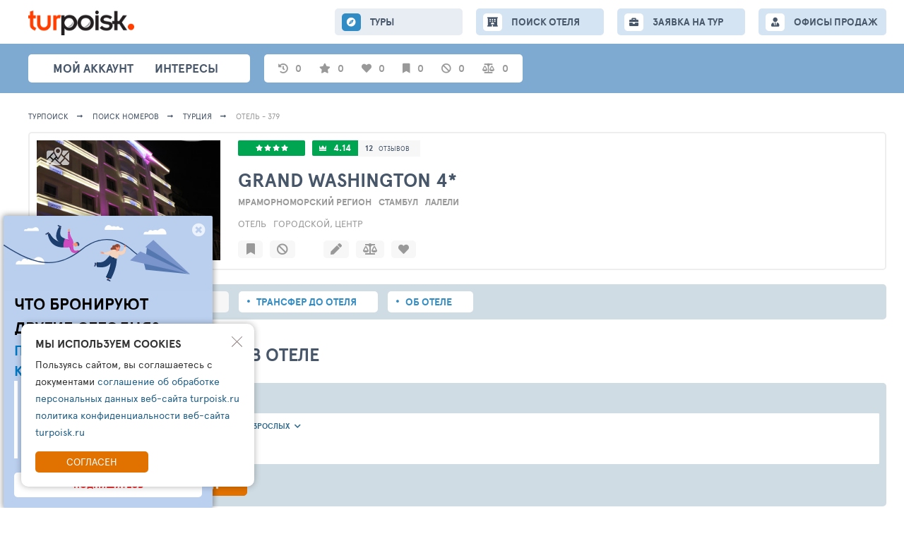

--- FILE ---
content_type: text/html; charset=UTF-8
request_url: https://turpoisk.ru/al/379/rooms
body_size: 13172
content:
<!DOCTYPE html>
<html lang="ru">

<script>
    var __tkv_config = {
        defaultCity: 1000,
        defaultCountry: 1,
        defaultDeparture: '2018-10-20',
        defaultNightFrom: 7,
        defaultNightTo: 15
    };
</script>

<head>
    <meta charset="UTF-8">
    <meta http-equiv="X-UA-Compatible" content="IE=edge">
    <meta name="viewport" content="width=device-width, initial-scale=1">

    <meta name="language" content="ru">
    <meta name="title" property="title" content="TurPoisk - Народный поиск туров">
    <meta name="description" property="description" content="Лучшие туры у нас!">
    <meta name="yandex-verification" content="53c0ae0ad3aca131" />

    <meta property="og:type" content="website">
    <meta property="og:url" content="https://turpoisk.ru//al/379/rooms">
    <meta property="og:title" content="TurPoisk - Народный поиск туров">
    <meta property="og:description" content="Лучшие туры у нас!">
    <meta property="og:image" content="">

    <meta name="twitter:card" content="summary"/>
    <meta name="twitter:title" content="TurPoisk - Народный поиск туров"/>
    <meta name="twitter:text:description" content="Лучшие туры у нас!"/>
    <meta name="twitter:image" content=""/>
    <link rel="shortcut icon" href="/images/tp/fav.png" type="image/x-icon">

        <title>TurPoisk - Народный поиск туров</title>
    <meta name="csrf-param" content="_csrf">
<meta name="csrf-token" content="DMfdm6Z9Ro2rKTWWBt4OUbkZnEXGCBMuBwr97PwwCBVZso7T4EsM4ppMAcBXlWN811qtL69jYVliR5e6unlpfg==">

<link href="/assets/ac/22724aa4-2ae762e6.css" rel="stylesheet">
<link href="/assets/ac/fbcbe63-e412f4f9.css" rel="stylesheet">
<link href="/assets/ac/23dde15a-a6335098.css" rel="stylesheet">
<link href="/assets/ac/b3eaadda-d39fb985.css" rel="stylesheet">
<link href="/assets/ac/bc4582ee-3a8d450f.css" rel="stylesheet">
<link href="/assets/ac/d72df308-da02102.css" rel="stylesheet">
<link href="/assets/ac/240f5456-4237299f.css" rel="stylesheet">
<link href="/assets/ac/63cbc708-71272e99.css" rel="stylesheet">
<link href="/assets/ac/d3ebb8b2-d0133179.css" rel="stylesheet">
<link href="/assets/ac/ff09319-ba1a7834.css" rel="stylesheet">
<link href="/assets/ac/36bed1dc-fbd89ef9.css" rel="stylesheet">
<link href="/assets/ac/112a8b5f-7747e6a6.css" rel="stylesheet">
<link href="/assets/ac/f7ea3704-86a72a6b.css" rel="stylesheet">
<link href="/assets/ac/3bf3d43b-e88554e6.css" rel="stylesheet">
<link href="/assets/ac/c4e4f9a0-1dd6400f.css" rel="stylesheet">
<link href="/assets/ac/22b07516-1b337796.css" rel="stylesheet" async="async">
<link href="/assets/ac/5849171f-c9d464e4.css" rel="stylesheet">
<link href="/assets/ac/c0e2794d-75cfc5e2.css" rel="stylesheet">
<link href="/assets/ac/6510287b-69be76bc.css" rel="stylesheet">
<link href="/assets/ac/e1ae0317-8a2e7efc.css" rel="stylesheet">
<link href="/assets/ac/fab80a23-2a60c326.css" rel="stylesheet">
<link href="/assets/ac/27670ad3-654fe252.css" rel="stylesheet">
<link href="/assets/ac/bd38c002-a1765422.css" rel="stylesheet">
<link href="/assets/ac/d642d598-ff3b6884.css" rel="stylesheet">
<link href="/assets/ac/430e046e-22edf6c0.css" rel="stylesheet">
<link href="/assets/ac/e238e46e-af70006.css" rel="stylesheet">
<link href="/assets/ac/b10fc4c1-ae85e63f.css" rel="stylesheet">
<link href="/assets/ac/ceac78c4-ca5123f1.css" rel="stylesheet">
<link href="/assets/ac/16522085-8c1e4eaf.css" rel="stylesheet">
<link href="/css/_lsfw_user_interest/hotel-compare.css" rel="stylesheet">
<link href="/css/th/hotels-compare.css" rel="stylesheet">
<link href="/css/_lsfw_user_interest/hotels-notes.css" rel="stylesheet">
<link href="/css/_lsfw_user_interest/pp-hotel-compare.css" rel="stylesheet">
<link href="/assets/ac/5b4ae335-9c1c6acc.css" rel="stylesheet">
<link href="/assets/fb2a9515/lsfw-form.css" rel="stylesheet">
<link href="/assets/ac/c47f6687-44e7550b.css" rel="stylesheet">
<link href="/assets/ac/18ca6970-dca8c8af.css" rel="stylesheet">
<link href="/assets/ac/23fa72a3-803230f6.css" rel="stylesheet">
<link href="/assets/ac/28b1a897-d530850a.css" rel="stylesheet">
<link href="/assets/ac/c47f6687-5952d652.css" rel="stylesheet">
<link href="/assets/ac/1856493f-caf4c863.css" rel="stylesheet"></head>

<body>

<div id="cToursVApp"></div>
<div class="page">
    
<style>

/**/

.interest-pp.lsfw-popup {
    background: #ffffff;
    min-width: 1450px;
    max-width: 1450px;
}

.interest-pp.lsfw-popup .lsfw-popup__new-scroll .lsfw-filter {
    margin-top: 0;
}

@media screen and (max-width: 1450px) {
    .interest-pp.lsfw-popup {
        max-width: 99%;
        min-width: 99%;
    }
}

.fade-enter-active, .fade-leave-active {
  transition: opacity 0.5s ease;
}
.fade-enter-from, .fade-leave-to {
  opacity: 0;
}

.v-enter-active,
.v-leave-active {
  transition: opacity 0.5s ease;
}

.v-enter-from,
.v-leave-to {
  opacity: 0;
}
</style>

<header class="topheader">
    <section class="container">
        <button class="js-show-menu topheader__burger"><i></i><i></i><i></i></button>
        <div class="header__col">
            <a href="/" class="topheader__logo">
                <img src="/i/turpoisk/logotype.png" width="150">
            </a>
        </div>
        
        <div class="js-menu topheader__menu"> 
            <a href="/tours" class="js-nav-link topheader__menu-link fas fa-compass active">
                ТУРЫ
            </a>

            <a href="/search-new" class="js-nav-link topheader__menu-link fas fas fa-hotel ">
                <span class="hide-1199">ПОИСК ОТЕЛЯ</span>
                <span class="show-1199">ОТЕЛИ</span>
            </a>

            <a href="/collection" class="hidden js-nav-link topheader__menu-link fas fas fa-book-open ">
                ПОДБОРКИ
            </a>

            <a href="/order" class="js-nav-link topheader__menu-link fas fa-briefcase ">
                ЗАЯВКА НА ТУР
            </a>
            <a href="/offices" class="js-nav-link topheader__menu-link  fas fa-user-tie">
                ОФИСЫ ПРОДАЖ
            </a>

            <div class="show-767">
                <button class="js-hide-menu bth__btn  bth__btn--28 bth__btn--grey-dark show-767">Закрыть меню</button>
            </div>
        </div>
    </section>
</header>

<section class="header">
    <div class="container">
        <nav class="header__menu">
            <div class="js-show-user-popup header__user">
                            </div>
            <a href="/interests/personal" class="js-nav header__link ">Мой аккаунт</a>
            <a href="/interests" class="js-nav header__link fas fa-star">интересы</a>
            <a href="/collection" class="hidden js-nav header__link fas fa-folder grey"> Подборки </a>
            <a href="https://ls.spage.ru/turpoisk/main" target="_blank" class="hidden js-nav header__link hide-1023 fas fa-ellipsis-h fz30"></a>
        </nav>

        <section class="subheader">
            <div id="interestsApp">
                <span data-action="auth-popup" class="pointer subheader__link grey w70px">
                    <i class="fas fa-star"></i>
                    <span class="hint hint--new">Избранные туры</span>
                    <span>0</span>
                </span>

                <span data-action="auth-popup" class="pointer subheader__link grey w70px">
                    <i class="fas fa-heart "></i>
                    <span class="hint hint--new">Любимые отели</span>
                    <span>0</span>
                </span>

                <span data-action="auth-popup" class="pointer subheader__link grey w70px">
                    <i class="fas fa-bookmark "></i>
                    <span class="hint hint--new">Избранные отели</span>
                    <span>0</span>
                </span>

                <span data-action="auth-popup" class="pointer subheader__link grey w70px">
                    <i class="fas fa-ban "></i>
                    <span class="hint hint--new">Отели в игноре</span>
                    <span>0</span>
                </span>

                <span data-action="auth-popup" class="pointer subheader__link grey w70px">
                    <i class="fas fa-balance-scale"></i>
                    <span class="hint hint--new">Сравнение отелей</span>
                    <span>0</span>
                </span>
            </div>
        </section>


        <div class="header__icons">
            <a href="/tourindex/selection/select" class="hidden header__icon hint-parent fas fa-folder-open">
                <span class="hint">Подборки</span>
            </a>
            <a href="/tourindex/stream" class="hidden header__icon hint-parent  fa-follow-price">
                <span class="hint">Моя лента слежений</span>
                <span class="header__icon-push header__icon-push--red">1</span>
            </a>
            <a href="/tourindex/interest/tours-subs" class="hidden header__icon hint-parent  header__icon--radar">
                <span class="hint">Мониторинг минимальных цен на туры</span>
            </a>
            <a href="/tourindex/interest/tours-track" class="hidden header__icon hint-parent fas fa-crosshairs ">
                <span class="hint">Следить за ценами отелей</span>
            </a>
            <div class="hidden header__icon hint-parent fas fa-bell">
                <a href="/tourindex/info/notification" class="header__icon-link"></a>
                <span class="hint">Настройка уведомлений</span>
                <span id="pp-notifications" class="js-lsfw-popup header__icon-push">3</span>
            </div>
            <a href="/tourindex/settings/index" class=" hidden header__icon hint-parent fas fa-cog">
                <span class="hint">Настройки</span>
            </a>
        </div>
    </div>
</section>


    <div class="container-wrap">
        
<style> 
.nwpp-arrow-left {
    position: absolute;
    top: 0;
    left: 0px;
    width: 50px;
    height: 100%;
    background: #2b3338b8;
    padding-top: 25%;
    padding-left: 12px;
    cursor: pointer;
}
.nwpp-arrow-right {
    position: absolute;
    top: 0;
    right: 0px;
    width: 50px;
    height: 100%;
    background: #2b3338b8;
    padding-top: 25%;
    padding-left: 12px;
    cursor: pointer;
}
</style>

<script> 
    window._nlstat_allocation = 379;
    window._th_viewmode = 0;

    window.roomImages = {};
</script>

<section class="breadcrumbs">
    <div class="container">
        <a class="breadcrumbs__link" href="/">
            Турпоиск
        </a>

        <a class="breadcrumbs__link" href="/hotels-new">ПОИСК НОМЕРОВ</a>
        <a class="breadcrumbs__link" href="/hotels-new?rs=1&co=83">Турция</a>
        <span class="breadcrumbs__link">Отель - 379</span>
    </div>
</section>

<main class="container">
    
<style> 
.leftbar-fixed__menu.w800px {
    width: 800px !important;
}
</style>

<link rel="preload" href="https://cdn1.tophotels.ru/icache/hotel_photos/83/11937/379/2197601_320x320.jpg" as="image">

<div id="appHotelActions" >
    <section class="topline-hotel topline-hotel--loader">
        <div class="topline-hotel__right">
            <div class="topline-hotel__media">
                <div class="topline-hotel__img">
                    <a target="_blank" href="https://tophotels.ru/hotel/al379/media" style="display: none;">
                        <img alt="Grand Washington 4*" src="https://cdn1.tophotels.ru/icache/hotel_photos/83/11937/379/2197601_320x320.jpgo" class="bth__img">
                    </a>
                </div>
            </div>

            <div class="topline-hotel__info"></div>
        </div>

        <div class="topline-hotel__right" style="padding: 0 !important; min-height: 0 !important; width: 0 !important; height: 0 !important; opacity: 0 !important;">
            <div class="topline-hotel__media">
                <div class="topline-hotel__img">
                    
                </div>

                <div class="topline-hotel__acts ">
                    
                </div>
            </div>

            <div class="topline-hotel__info">
                <a target="_blank" href="https://tophotels.ru/hotel/al379" class="topline-hotel__btn topline-hotel__btn topline-hotel__btn--star">
                                                                        <i class="fa fa-star hotel-star" aria-hidden="true"></i>
                                                    <i class="fa fa-star hotel-star" aria-hidden="true"></i>
                                                    <i class="fa fa-star hotel-star" aria-hidden="true"></i>
                                                    <i class="fa fa-star hotel-star" aria-hidden="true"></i>
                                                            </a>

                <span class="topline-hotel__btn topline-hotel__btn--rate  topline-hotel__btn">
                    <b>
                        <a class="bold white" target="_blank" href="https://tophotels.ru/hotel/al379/reviews">
                            4.14                        </a>
                    </b>

                    <span class="fz12 hint-parent">
                        <a target="_blank" href="https://tophotels.ru/hotel/al379/reviews/list" class="super-grey">12</a>
                        <a target="_blank" href="https://tophotels.ru/hotel/al379/reviews/list" class="fz9 super-grey">отзывов</a>
                        <span class="hint hint--t35-right hidden">Влияет на рейтинг/всего <br>отзывов и оценок</span>
                    </span>
                </span>

                <a href="/al/379/info" class="js-go-hotel-info topline-hotel__ttl">
                    <h1>
                        Grand Washington                        4*                    </h1>
                </a>

                <div class="topline-hotel__location ">
                                            <span class="grey bold fz13 uppercase d-ib mr10">Мраморноморский регион</span>
                                            <span class="grey bold fz13 uppercase d-ib mr10">Стамбул</span>
                                            <span class="grey bold fz13 uppercase d-ib mr10">Лалели</span>
                                    </div>

                <span class="topline-hotel__type">
                    Отель, Городской, центр 
                </span> 

                <div class="topline-hotel__actions no-scrollbar">
                    
                </div>
            </div>
        </div>
    </section>
</div>

<section id="mapPP" class="pp-map hidden">
    <div class="pp-map__inn">
        <div class="pp-map__top">
            <div class="pp-map__top-col">
                <button id="mapPP-reset" class="pp-map__tx hint-parent">
                    <span class="hint hint--t35-right hint--new">сброс масштаба</span>
                </button>
            </div>
            <div class="pp-map__top-col">
                <button class="js-show-street-map-button bth__btn bth__btn--28  bth__btn--blue-countr" disabled="">
                    <span class="hide-1023">Карта</span>
                    OpenStreet
                </button>

                <button id="mapPPX" class="bth__btn bth__btn--28 bth__btn--red  ">
                    закрыть <span class="hide-639">карту</span>
                    <i class="fas fa-times-circle "></i>
                </button>
            </div>
        </div>
        <div class="pp-map__map-wrap">
            <div class="pp-map__map" id="mapContainer"></div>
            <div id="mapContainerYandex" class="pp-map__map" style="display: none;"></div>
            <div class="pp-map__hotel" onclick="$('#mapPP-reset').click();">
                <span class="hide-1023">Отель</span>
                <span id="mapName"></span>
                <span class="hide-1023">на карте</span>
            </div>
        </div>
    </div>
</section>

<script>
    window.alHDict = {"id":379,"photo":"https:\/\/cdn1.tophotels.ru\/icache\/hotel_photos\/83\/11937\/379\/2197601_320x320.jpg","statTotalPhoto":null,"stars":4,"statRate":4.14,"name":"Grand Washington","catName":"4*","geoParts":{"10":"\u041c\u0440\u0430\u043c\u043e\u0440\u043d\u043e\u043c\u043e\u0440\u0441\u043a\u0438\u0439 \u0440\u0435\u0433\u0438\u043e\u043d","20":"\u0421\u0442\u0430\u043c\u0431\u0443\u043b","30":"\u041b\u0430\u043b\u0435\u043b\u0438"},"country":"\u0422\u0443\u0440\u0446\u0438\u044f","type":"\u041e\u0442\u0435\u043b\u044c","place":"\u0413\u043e\u0440\u043e\u0434\u0441\u043a\u043e\u0439, \u0446\u0435\u043d\u0442\u0440"};

    window.alHInfo = {"lat":"41.011392","lng":"28.956892","allocRatesSize":12};
</script>

    <nav class="topline-navigator">
        <a href="/al/379" class="topline-navigator__link ">Туры в отель</a>

        <a href="/al/379/rooms" class="topline-navigator__link active">Номера</a>

        <a href="/al/379/transfers" class="topline-navigator__link ">Трансфер до отеля</a>

        <a href="/al/379/info" class="topline-navigator__link ">Об отеле</a>
    </nav>

    <h1 class="bth__ttl-h1 mt30 mb20">Бронирование номера в отеле</h1>

    <div id="roomfltr" class="lsfw-filter mt0">
        <div class="fz13">ОГРАНИЧИТЬ ПОИСК <span class="hide-639">ПО ПАРАМЕТРАМ</span></div>

        <button data-action="mobile-sw" type="button" class="js-show-mobile-filters  lsfw-filter__btn-mobile lsfw-filter__drop">
            ДОПОЛНИТЕЛЬНЫЙ ФИЛЬТР
        </button>

        <fieldset class="lsfw-filter__rows lsfw-filter__hide-mobile relative">
            <div class="lsfw-filter__row">
                
<style>
    .lsfw-form-control__months .lsfw-form-control__month.active {
        color: #fff;
        background: #5b94ef;
    }

    .lsfw-form-control__months .lsfw-form-control__month.active:first-of-type {
        border-top-left-radius: 3px;
        border-bottom-left-radius: 3px;
    }

    .lsfw-form-control__months .lsfw-form-control__month.active:last-of-type {
        border-top-right-radius: 3px;
        border-bottom-right-radius: 3px;
    }
</style>

<div id="416lsc"  class="lsfw-filter__drop-wrap  ">


            <span data-action="show-list" class="lsfw-filter__drop  ">
            <span><i class="hide-767 fas fa-calendar-alt mr5"></i></span>
            <span data-item="dd" class="fz11"></span>
            <span data-item="df" class="fz18 bold"></span>
            <span data-item="diff" class="fz12 normal"></span>
        </span>
    
    <section data-item="list" data-has-model="0" data-input-selector="#w0" class="lsfw-form-control-wrap lsfw-form-control-wrap--left hidden">

        
        <div class="lsfw-form-control">
            <div class="lsfw-form-control__head lsfw-form-control__head-flex">
                <div class="lsfw-form-control__ttl">Дата заезда в отель</div>
                <i data-action="hide-list" class="lsfw-form-control__close-square fas fa-times-circle"></i>
            </div>

            <div class="lsfw-form-control__body">
                <div class="lsfw-form-control__months-wrap">
                    <div data-item="months" class="lsfw-form-control__months">

                    </div>
                </div>

                <div data-item="calendar" class="lsfw-form-control__calendars">

                </div>


                <div class="lsfw-form-control__calendar-rbts hidden">
                    <div class="lsfw-form-control__rbt ">
                        <input type="radio" name="js-dates-rbt" id="dates-rbt1" checked="">
                        <label for="dates-rbt1">диапазон дат'</label>
                    </div>

                    <div class="lsfw-form-control__rbt ">
                        <input type="radio" name="js-dates-rbt" id="dates-rbt2">
                        <label for="dates-rbt2">точные даты</label>
                    </div>
                </div>
            </div>
        </div>
    </section>
</div>
                
<div id="838lsdu"  class="lsfw-filter__drop-wrap  ">

            <span data-action="show-list" class="lsfw-filter__drop  ">
            <span data-item="label">...</span>
        </span>
    
    <section data-item="list" data-has-model="0" data-input-selector="#w1" class="lsfw-form-control-wrap lsfw-form-control-wrap--left hidden">

        
        <div class="lsfw-form-control">
            <div class="lsfw-form-control__head lsfw-form-control__head-flex">
                <div class="lsfw-form-control__ttl">Количество ночей</div>
                <i data-action="hide-list" class="lsfw-form-control__close-square fas fa-times-circle"></i>
            </div>

            <div class="lsfw-form-control__body">
                <ul class="lsfw-form-control__days">
                    <li data-d="1" class="js-duration-cell lsfw-form-control__day">1</li>
                    <li data-d="2" class="js-duration-cell lsfw-form-control__day">2</li>
                    <li data-d="3" class="js-duration-cell lsfw-form-control__day">3</li>
                    <li data-d="4" class="js-duration-cell lsfw-form-control__day">4</li>
                    <li data-d="5" class="js-duration-cell lsfw-form-control__day">5</li>
                    <li data-d="6" class="js-duration-cell lsfw-form-control__day">6</li>
                    <li data-d="7" class="js-duration-cell lsfw-form-control__day">7</li>
                    <li data-d="8" class="js-duration-cell lsfw-form-control__day">8</li>
                    <li data-d="9" class="js-duration-cell lsfw-form-control__day">9</li>
                    <li data-d="10" class="js-duration-cell lsfw-form-control__day">10</li>
                    <li data-d="11" class="js-duration-cell lsfw-form-control__day">11</li>
                    <li data-d="12" class="js-duration-cell lsfw-form-control__day">12</li>
                    <li data-d="13" class="js-duration-cell lsfw-form-control__day">13</li>
                    <li data-d="14" class="js-duration-cell lsfw-form-control__day">14</li>
                    <li data-d="15" class="js-duration-cell lsfw-form-control__day">15</li>
                    <li data-d="16" class="js-duration-cell lsfw-form-control__day">16</li>
                    <li data-d="17" class="js-duration-cell lsfw-form-control__day">17</li>
                    <li data-d="18" class="js-duration-cell lsfw-form-control__day">18</li>
                    <li data-d="19" class="js-duration-cell lsfw-form-control__day">19</li>
                    <li data-d="20" class="js-duration-cell lsfw-form-control__day">20</li>
                    <li data-d="21" class="js-duration-cell lsfw-form-control__day">21</li>
                    <li data-d="22" class="js-duration-cell lsfw-form-control__day">22</li>
                    <li data-d="23" class="js-duration-cell lsfw-form-control__day">23</li>
                    <li data-d="24" class="js-duration-cell lsfw-form-control__day">24</li>
                    <li data-d="25" class="js-duration-cell lsfw-form-control__day">25</li>
                    <li data-d="26" class="js-duration-cell lsfw-form-control__day">26</li>
                    <li data-d="27" class="js-duration-cell lsfw-form-control__day">27</li>
                    <li data-d="28" class="js-duration-cell lsfw-form-control__day">28</li>
                </ul>
            </div>
        </div>
    </section>


</div>
                
<div id="596lsg"  class="lsfw-filter__drop-wrap  ">

    
    
    
    
    
            <span data-item="label" data-action="show-list" class="lsfw-filter__drop  ">
            Количество человек        </span>
    
    <section data-item="list" class="lsfw-form-control-wrap lsfw-form-control-wrap--left hidden">
        <div class="lsfw-form-control">
            <div class="lsfw-form-control__head lsfw-form-control__head-flex">
                <div class="lsfw-form-control__ttl">Количество человек</div>
                <i data-action="hide-list" class="lsfw-form-control__close-square fas fa-times-circle"></i>
            </div>

            <div class="lsfw-form-control__body ">
                <div class="lsfw-form-control__stepper">
                    <div class="lsfw-form-control__stepper-count">
                        <i data-action="adults-rm" class="fas fa-minus"></i>
                        <div class="lsfw-form-control__stepper-count-inp">
                            <input data-item="label-ad" id="596lsg_adn" type="number" readonly="" value="2">
                            <label for="596lsg_adn">Взрослых</label>
                        </div>
                        <i data-action="adults-add" class="fas fa-plus"></i>
                    </div>
                </div>

                <div class="lsfw-form-control__stepper">
                    <div class="lsfw-form-control__stepper-count">
                        <i data-action="child-rm" class="fas fa-minus"></i>
                        <div class="lsfw-form-control__stepper-count-inp">
                            <input data-item="label-ch" id="596lsg_chn" type="number" readonly="" value="0">
                            <label for="596lsg_chn">Детей</label>
                        </div>
                        <i data-action="child-add" class="fas fa-plus"></i>
                    </div>
                </div>

                                    <div data-item="ch-age-1" class="lsfw-form-control__age-block" style="display: none">
                        <div class="lsfw-form-control__ttl-sm">
                                                        Укажите возраст первого ребенка                        </div>

                        <ul class="lsfw-form-control__ages">
                                                        <li class="lsfw-form-control__age">
                                <input data-action="age" data-ch="1" id="596lsg_ch10" name="596lsg_child-age_1" type="radio" value="0">
                                <label for="596lsg_ch10">0</label>
                            </li>
                                                        <li class="lsfw-form-control__age">
                                <input data-action="age" data-ch="1" id="596lsg_ch11" name="596lsg_child-age_1" type="radio" value="1">
                                <label for="596lsg_ch11">1</label>
                            </li>
                                                        <li class="lsfw-form-control__age">
                                <input data-action="age" data-ch="1" id="596lsg_ch12" name="596lsg_child-age_1" type="radio" value="2">
                                <label for="596lsg_ch12">2</label>
                            </li>
                                                        <li class="lsfw-form-control__age">
                                <input data-action="age" data-ch="1" id="596lsg_ch13" name="596lsg_child-age_1" type="radio" value="3">
                                <label for="596lsg_ch13">3</label>
                            </li>
                                                        <li class="lsfw-form-control__age">
                                <input data-action="age" data-ch="1" id="596lsg_ch14" name="596lsg_child-age_1" type="radio" value="4">
                                <label for="596lsg_ch14">4</label>
                            </li>
                                                        <li class="lsfw-form-control__age">
                                <input data-action="age" data-ch="1" id="596lsg_ch15" name="596lsg_child-age_1" type="radio" value="5">
                                <label for="596lsg_ch15">5</label>
                            </li>
                                                        <li class="lsfw-form-control__age">
                                <input data-action="age" data-ch="1" id="596lsg_ch16" name="596lsg_child-age_1" type="radio" value="6">
                                <label for="596lsg_ch16">6</label>
                            </li>
                                                        <li class="lsfw-form-control__age">
                                <input data-action="age" data-ch="1" id="596lsg_ch17" name="596lsg_child-age_1" type="radio" value="7">
                                <label for="596lsg_ch17">7</label>
                            </li>
                                                        <li class="lsfw-form-control__age">
                                <input data-action="age" data-ch="1" id="596lsg_ch18" name="596lsg_child-age_1" type="radio" value="8">
                                <label for="596lsg_ch18">8</label>
                            </li>
                                                        <li class="lsfw-form-control__age">
                                <input data-action="age" data-ch="1" id="596lsg_ch19" name="596lsg_child-age_1" type="radio" value="9">
                                <label for="596lsg_ch19">9</label>
                            </li>
                                                        <li class="lsfw-form-control__age">
                                <input data-action="age" data-ch="1" id="596lsg_ch110" name="596lsg_child-age_1" type="radio" value="10">
                                <label for="596lsg_ch110">10</label>
                            </li>
                                                        <li class="lsfw-form-control__age">
                                <input data-action="age" data-ch="1" id="596lsg_ch111" name="596lsg_child-age_1" type="radio" value="11">
                                <label for="596lsg_ch111">11</label>
                            </li>
                                                        <li class="lsfw-form-control__age">
                                <input data-action="age" data-ch="1" id="596lsg_ch112" name="596lsg_child-age_1" type="radio" value="12">
                                <label for="596lsg_ch112">12</label>
                            </li>
                                                        <li class="lsfw-form-control__age">
                                <input data-action="age" data-ch="1" id="596lsg_ch113" name="596lsg_child-age_1" type="radio" value="13">
                                <label for="596lsg_ch113">13</label>
                            </li>
                                                        <li class="lsfw-form-control__age">
                                <input data-action="age" data-ch="1" id="596lsg_ch114" name="596lsg_child-age_1" type="radio" value="14">
                                <label for="596lsg_ch114">14</label>
                            </li>
                                                        <li class="lsfw-form-control__age">
                                <input data-action="age" data-ch="1" id="596lsg_ch115" name="596lsg_child-age_1" type="radio" value="15">
                                <label for="596lsg_ch115">15</label>
                            </li>
                                                        <li class="lsfw-form-control__age">
                                <input data-action="age" data-ch="1" id="596lsg_ch116" name="596lsg_child-age_1" type="radio" value="16">
                                <label for="596lsg_ch116">16</label>
                            </li>
                                                        <li class="lsfw-form-control__age">
                                <input data-action="age" data-ch="1" id="596lsg_ch117" name="596lsg_child-age_1" type="radio" value="17">
                                <label for="596lsg_ch117">17</label>
                            </li>
                                                    </ul>
                    </div>
                                    <div data-item="ch-age-2" class="lsfw-form-control__age-block" style="display: none">
                        <div class="lsfw-form-control__ttl-sm">
                                                        Укажите возраст второго ребенка                        </div>

                        <ul class="lsfw-form-control__ages">
                                                        <li class="lsfw-form-control__age">
                                <input data-action="age" data-ch="2" id="596lsg_ch20" name="596lsg_child-age_2" type="radio" value="0">
                                <label for="596lsg_ch20">0</label>
                            </li>
                                                        <li class="lsfw-form-control__age">
                                <input data-action="age" data-ch="2" id="596lsg_ch21" name="596lsg_child-age_2" type="radio" value="1">
                                <label for="596lsg_ch21">1</label>
                            </li>
                                                        <li class="lsfw-form-control__age">
                                <input data-action="age" data-ch="2" id="596lsg_ch22" name="596lsg_child-age_2" type="radio" value="2">
                                <label for="596lsg_ch22">2</label>
                            </li>
                                                        <li class="lsfw-form-control__age">
                                <input data-action="age" data-ch="2" id="596lsg_ch23" name="596lsg_child-age_2" type="radio" value="3">
                                <label for="596lsg_ch23">3</label>
                            </li>
                                                        <li class="lsfw-form-control__age">
                                <input data-action="age" data-ch="2" id="596lsg_ch24" name="596lsg_child-age_2" type="radio" value="4">
                                <label for="596lsg_ch24">4</label>
                            </li>
                                                        <li class="lsfw-form-control__age">
                                <input data-action="age" data-ch="2" id="596lsg_ch25" name="596lsg_child-age_2" type="radio" value="5">
                                <label for="596lsg_ch25">5</label>
                            </li>
                                                        <li class="lsfw-form-control__age">
                                <input data-action="age" data-ch="2" id="596lsg_ch26" name="596lsg_child-age_2" type="radio" value="6">
                                <label for="596lsg_ch26">6</label>
                            </li>
                                                        <li class="lsfw-form-control__age">
                                <input data-action="age" data-ch="2" id="596lsg_ch27" name="596lsg_child-age_2" type="radio" value="7">
                                <label for="596lsg_ch27">7</label>
                            </li>
                                                        <li class="lsfw-form-control__age">
                                <input data-action="age" data-ch="2" id="596lsg_ch28" name="596lsg_child-age_2" type="radio" value="8">
                                <label for="596lsg_ch28">8</label>
                            </li>
                                                        <li class="lsfw-form-control__age">
                                <input data-action="age" data-ch="2" id="596lsg_ch29" name="596lsg_child-age_2" type="radio" value="9">
                                <label for="596lsg_ch29">9</label>
                            </li>
                                                        <li class="lsfw-form-control__age">
                                <input data-action="age" data-ch="2" id="596lsg_ch210" name="596lsg_child-age_2" type="radio" value="10">
                                <label for="596lsg_ch210">10</label>
                            </li>
                                                        <li class="lsfw-form-control__age">
                                <input data-action="age" data-ch="2" id="596lsg_ch211" name="596lsg_child-age_2" type="radio" value="11">
                                <label for="596lsg_ch211">11</label>
                            </li>
                                                        <li class="lsfw-form-control__age">
                                <input data-action="age" data-ch="2" id="596lsg_ch212" name="596lsg_child-age_2" type="radio" value="12">
                                <label for="596lsg_ch212">12</label>
                            </li>
                                                        <li class="lsfw-form-control__age">
                                <input data-action="age" data-ch="2" id="596lsg_ch213" name="596lsg_child-age_2" type="radio" value="13">
                                <label for="596lsg_ch213">13</label>
                            </li>
                                                        <li class="lsfw-form-control__age">
                                <input data-action="age" data-ch="2" id="596lsg_ch214" name="596lsg_child-age_2" type="radio" value="14">
                                <label for="596lsg_ch214">14</label>
                            </li>
                                                        <li class="lsfw-form-control__age">
                                <input data-action="age" data-ch="2" id="596lsg_ch215" name="596lsg_child-age_2" type="radio" value="15">
                                <label for="596lsg_ch215">15</label>
                            </li>
                                                        <li class="lsfw-form-control__age">
                                <input data-action="age" data-ch="2" id="596lsg_ch216" name="596lsg_child-age_2" type="radio" value="16">
                                <label for="596lsg_ch216">16</label>
                            </li>
                                                        <li class="lsfw-form-control__age">
                                <input data-action="age" data-ch="2" id="596lsg_ch217" name="596lsg_child-age_2" type="radio" value="17">
                                <label for="596lsg_ch217">17</label>
                            </li>
                                                    </ul>
                    </div>
                                    <div data-item="ch-age-3" class="lsfw-form-control__age-block" style="display: none">
                        <div class="lsfw-form-control__ttl-sm">
                                                        Укажите возраст третьего ребенка                        </div>

                        <ul class="lsfw-form-control__ages">
                                                        <li class="lsfw-form-control__age">
                                <input data-action="age" data-ch="3" id="596lsg_ch30" name="596lsg_child-age_3" type="radio" value="0">
                                <label for="596lsg_ch30">0</label>
                            </li>
                                                        <li class="lsfw-form-control__age">
                                <input data-action="age" data-ch="3" id="596lsg_ch31" name="596lsg_child-age_3" type="radio" value="1">
                                <label for="596lsg_ch31">1</label>
                            </li>
                                                        <li class="lsfw-form-control__age">
                                <input data-action="age" data-ch="3" id="596lsg_ch32" name="596lsg_child-age_3" type="radio" value="2">
                                <label for="596lsg_ch32">2</label>
                            </li>
                                                        <li class="lsfw-form-control__age">
                                <input data-action="age" data-ch="3" id="596lsg_ch33" name="596lsg_child-age_3" type="radio" value="3">
                                <label for="596lsg_ch33">3</label>
                            </li>
                                                        <li class="lsfw-form-control__age">
                                <input data-action="age" data-ch="3" id="596lsg_ch34" name="596lsg_child-age_3" type="radio" value="4">
                                <label for="596lsg_ch34">4</label>
                            </li>
                                                        <li class="lsfw-form-control__age">
                                <input data-action="age" data-ch="3" id="596lsg_ch35" name="596lsg_child-age_3" type="radio" value="5">
                                <label for="596lsg_ch35">5</label>
                            </li>
                                                        <li class="lsfw-form-control__age">
                                <input data-action="age" data-ch="3" id="596lsg_ch36" name="596lsg_child-age_3" type="radio" value="6">
                                <label for="596lsg_ch36">6</label>
                            </li>
                                                        <li class="lsfw-form-control__age">
                                <input data-action="age" data-ch="3" id="596lsg_ch37" name="596lsg_child-age_3" type="radio" value="7">
                                <label for="596lsg_ch37">7</label>
                            </li>
                                                        <li class="lsfw-form-control__age">
                                <input data-action="age" data-ch="3" id="596lsg_ch38" name="596lsg_child-age_3" type="radio" value="8">
                                <label for="596lsg_ch38">8</label>
                            </li>
                                                        <li class="lsfw-form-control__age">
                                <input data-action="age" data-ch="3" id="596lsg_ch39" name="596lsg_child-age_3" type="radio" value="9">
                                <label for="596lsg_ch39">9</label>
                            </li>
                                                        <li class="lsfw-form-control__age">
                                <input data-action="age" data-ch="3" id="596lsg_ch310" name="596lsg_child-age_3" type="radio" value="10">
                                <label for="596lsg_ch310">10</label>
                            </li>
                                                        <li class="lsfw-form-control__age">
                                <input data-action="age" data-ch="3" id="596lsg_ch311" name="596lsg_child-age_3" type="radio" value="11">
                                <label for="596lsg_ch311">11</label>
                            </li>
                                                        <li class="lsfw-form-control__age">
                                <input data-action="age" data-ch="3" id="596lsg_ch312" name="596lsg_child-age_3" type="radio" value="12">
                                <label for="596lsg_ch312">12</label>
                            </li>
                                                        <li class="lsfw-form-control__age">
                                <input data-action="age" data-ch="3" id="596lsg_ch313" name="596lsg_child-age_3" type="radio" value="13">
                                <label for="596lsg_ch313">13</label>
                            </li>
                                                        <li class="lsfw-form-control__age">
                                <input data-action="age" data-ch="3" id="596lsg_ch314" name="596lsg_child-age_3" type="radio" value="14">
                                <label for="596lsg_ch314">14</label>
                            </li>
                                                        <li class="lsfw-form-control__age">
                                <input data-action="age" data-ch="3" id="596lsg_ch315" name="596lsg_child-age_3" type="radio" value="15">
                                <label for="596lsg_ch315">15</label>
                            </li>
                                                        <li class="lsfw-form-control__age">
                                <input data-action="age" data-ch="3" id="596lsg_ch316" name="596lsg_child-age_3" type="radio" value="16">
                                <label for="596lsg_ch316">16</label>
                            </li>
                                                        <li class="lsfw-form-control__age">
                                <input data-action="age" data-ch="3" id="596lsg_ch317" name="596lsg_child-age_3" type="radio" value="17">
                                <label for="596lsg_ch317">17</label>
                            </li>
                                                    </ul>
                    </div>
                            </div>

            <div class="lsfw-form-control__footer">
                <button type="button" data-action="apply" class="lsfw-form-control__btn">
                    Применить                </button>

                <button type="button" data-action="hide-list" class="lsfw-form-control__btn  lsfw-form-control__btn--grey ">
                    Закрыть                </button>
            </div>
        </div>
    </section>
</div>            </div>

            <div class="lsfw-filter__row">
                
<div id="855lsrt" class="lsfw-filter__drop-wrap  hidden">
            <span data-action="show-list" class="lsfw-filter__drop bold ">
            <i class="hide-767 fz15 fas fa-bed mr5"></i>
            <span data-item="label-rat">...</span>
            <span data-item="label-rv"></span>
        </span>
        

    <section data-item="list" data-has-model="0" data-input-selector="#w3" class="lsfw-form-control-wrap lsfw-form-control-wrap--left  hidden">

        
        <div class="lsfw-form-control">
            <div class="lsfw-form-control__head lsfw-form-control__head-flex">
                <div class="lsfw-form-control__ttl">Тип и вид из номера</div>
                <i data-action="hide-list" class="lsfw-form-control__close-square fas fa-times-circle"></i>
            </div>

            <div class="lsfw-form-control__body lsfw-form-control__body--flex">
                <ul class="lsfw-form-control__col lsfw-form-control__col--200">
                    <li class="lsfw-form-control__item">
                        <div class="lsfw-form-control__cbx">
                            <input data-i="rat" type="checkbox" name="room-rbt" id="855lsrtrat0" value="0">
                            <label class="bold" for="855lsrtrat0">Любой тип номера</label>
                        </div>
                    </li>

                    <li class="lsfw-form-control__item">
                        <div class="lsfw-form-control__cbx">
                            <input data-i="rat" type="checkbox" name="room-rbt" id="855lsrtrat9" value="9">
                            <label for="855lsrtrat9"> villa </label>
                        </div>
                    </li>

                    <li class="lsfw-form-control__item">
                        <div class="lsfw-form-control__cbx">
                            <input data-i="rat" type="checkbox" name="room-rbt" id="855lsrtrat1" value="1">
                            <label for="855lsrtrat1"> room </label>
                        </div>
                    </li>

                    <li class="lsfw-form-control__item">
                        <div class="lsfw-form-control__cbx">
                            <input data-i="rat" type="checkbox" name="room-rbt" id="855lsrtrat2" value="2">
                            <label for="855lsrtrat2">suite</label>
                        </div>
                    </li>

                    <li class="lsfw-form-control__item">
                        <div class="lsfw-form-control__cbx">
                            <input data-i="rat" type="checkbox" name="room-rbt" id="855lsrtrat3" value="3">
                            <label for="855lsrtrat3">apartment</label>
                        </div>
                    </li>

                    <li class="lsfw-form-control__item">
                        <div class="lsfw-form-control__cbx">
                            <input data-i="rat" type="checkbox" name="room-rbt" id="855lsrtrat4" value="4">
                            <label for="855lsrtrat4">residence</label>
                        </div>
                    </li>
                </ul>

                <ul class="lsfw-form-control__col lsfw-form-control__col--200">
                    <li class="lsfw-form-control__item">
                        <div class="lsfw-form-control__cbx ">
                            <input data-i="rvt" type="checkbox" name="room-rvt" id="855lsrtrv0" value="0">
                            <label class="bold" for="855lsrtrv0">Любой вид из номера</label>
                        </div>
                    </li>

                    <li class="lsfw-form-control__item">
                        <div class="lsfw-form-control__cbx">
                            <input data-i="rvt" type="checkbox" name="room-rvt" id="855lsrtrv1" value="21">
                            <label for="855lsrtrv1">Garden View</label>
                        </div>
                    </li>

                    <li class="lsfw-form-control__item">
                        <div class="lsfw-form-control__cbx">
                            <input data-i="rvt" type="checkbox" name="room-rvt" id="855lsrtrv2" value="25">
                            <label for="855lsrtrv2"> Land View</label>
                        </div>
                    </li>

                    <li class="lsfw-form-control__item">
                        <div class="lsfw-form-control__cbx">
                            <input data-i="rvt" type="checkbox" name="room-rvt" id="855lsrtrv3" value="24">
                            <label for="855lsrtrv3">Mountain View</label>
                        </div>
                    </li>

                    <li class="lsfw-form-control__item">
                        <div class="lsfw-form-control__cbx">
                            <input data-i="rvt" type="checkbox" name="room-rvt" id="855lsrtrv4" value="22">
                            <label for="855lsrtrv4"> Pool View</label>
                        </div>
                    </li>

                    <li class="lsfw-form-control__item">
                        <div class="lsfw-form-control__cbx">
                            <input data-i="rvt" type="checkbox" name="room-rvt" id="855lsrtrv5" value="23">
                            <label for="855lsrtrv5">Sea View</label>
                        </div>
                    </li>

                    <li class="lsfw-form-control__item">
                        <div class="lsfw-form-control__cbx">
                            <input data-i="rvt" type="checkbox" name="room-rvt" id="855lsrtrv6" value="1">
                            <label for="855lsrtrv6">Special View</label>
                        </div>
                    </li>

                    <li class="lsfw-form-control__item">
                        <div class="lsfw-form-control__cbx">
                            <input data-i="rvt" type="checkbox" name="room-rvt" id="855lsrtrv7" value="61">
                            <label for="855lsrtrv7">Water View</label>
                        </div>
                    </li>
                </ul>
            </div>

            <div class="lsfw-form-control__footer">
                <button type="button" data-action="apply" class="lsfw-form-control__btn">
                    Применить                </button>

                <button type="button" data-action="hide-list" class="lsfw-form-control__btn  lsfw-form-control__btn--grey ">
                    Закрыть                </button>
            </div>
        </div>
    </section>
</div>
                
<div id="837lsme" class="lsfw-filter__drop-wrap  ">

    <input type="hidden" id="w4" name="wcxo">
            <span data-action="show-list" class="lsfw-filter__drop  ">
            <i class="lsfw-filter__w18 hide-767 fas fa-utensils mr5"></i>
            <span class="bold" data-item="label">...</span>
        </span>
    
    <section data-item="list" data-has-model="0" data-input-selector="#w4" class="lsfw-form-control-wrap lsfw-form-control-wrap--left hidden">

        
        <div class="lsfw-form-control">
            <div class="lsfw-form-control__head lsfw-form-control__head-flex">
                <div class="lsfw-form-control__ttl">Тип питания</div>
                <i data-action="hide-list" class="lsfw-form-control__close-square fas fa-times-circle"></i>
            </div>

            <div class="lsfw-form-control__body p0">
                <ul class="lsfw-form-control__ul">
                    <li class="lsfw-form-control__ul-li">
                        <div class="lsfw-form-control__cbx">
                            <input id="837lsmem0" type="checkbox" class="js-meal-cbx" checked="" value="0">
                            <label for="837lsmem0">Не важно</label>
                        </div>
                    </li>

                    <li class="lsfw-form-control__ul-li">
                        <div class="lsfw-form-control__cbx">
                            <input id="837lsmem1" type="checkbox" class="js-meal-cbx" name="eat-rbt" value="5" >
                            <label for="837lsmem1">
                                <b>AI</b>
                                <span>- всё включено</span>
                            </label>
                        </div>
                    </li>

                    <li class="lsfw-form-control__ul-li">
                        <div class="lsfw-form-control__cbx">
                            <input id="837lsmem2" type="checkbox" class="js-meal-cbx" name="eat-rbt" value="4" >
                            <label for="837lsmem2">
                                <b>FB</b>
                                <span>- завтрак + обед + ужин</span>
                            </label>
                        </div>
                    </li>

                    <li class="lsfw-form-control__ul-li">
                        <div class="lsfw-form-control__cbx">
                            <input id="837lsmem3" type="checkbox" class="js-meal-cbx" name="eat-rbt" value="3" >
                            <label for="837lsmem3">
                                <b>HB</b>
                                <span>- завтрак + ужин</span>
                            </label>
                        </div>
                    </li>

                    <li class="lsfw-form-control__ul-li">
                        <div class="lsfw-form-control__cbx">
                            <input id="837lsmem4" type="checkbox" class="js-meal-cbx" name="eat-rbt" value="2" >
                            <label for="837lsmem4">
                                <b>BB</b>
                                <span>- завтрак</span>
                            </label>
                        </div>
                    </li>

                    <li class="lsfw-form-control__ul-li">
                        <div class="lsfw-form-control__cbx">
                            <input id="837lsmem5" type="checkbox" class="js-meal-cbx" name="eat-rbt" value="1" >
                            <label for="837lsmem5">
                                <b>RO</b>
                                <span>- без питания</span>
                            </label>
                        </div>
                    </li>
                </ul>
            </div>

            <div class="lsfw-form-control__footer">
                <button type="button" data-action="apply" class="lsfw-form-control__btn">
                    Применить                </button>

                <button type="button" data-action="hide-list" class="lsfw-form-control__btn  lsfw-form-control__btn--grey ">
                    Закрыть                </button>
            </div>
        </div>
    </section>
</div>            </div>
        </fieldset>

        <div class="lsfw-filter__btns">
            <button id="albkSearch" type="button" class="bth__btn  bth__btn--30  bth__btn--300 bth__btn--fill bth__loader">
                Поиск <span class="hide-639">подходящих</span> номеров
                <span class="bth__loader-spin ">
                    <i class="fas fa-circle"></i>
                    <i class="fas fa-circle"></i>
                    <i class="fas fa-circle"></i>
                </span>
            </button>
        </div>
    </div>

    <section id="navPPHotel" class="lsfw-popup-wrap lsfw-popup-wrap--sm-mobile" style="display: none;">
        <div class="lsfw-popup lsfw-popup--800 bg-white  ">
            <div class="lsfw-popup__top no-border">
                <h3 class="bth__ttl-h2">Навигация по отелю</h3>
                <i data-action="navPPHotelClose" class="lsfw-popup__top-cross fas fa-times-circle"></i>
            </div>

            <div class="lsfw-popup__new-scroll lsfw-popup__new-scroll--full">
                <nav class="nav-mini">
                    <a target="_blank" data-href="/al/{ID}" class="nav-mini__link bg-light-orange">
                        <i class="nav-mini__icon fas fa-hotel "></i>
                        <span>карточка отеля</span>
                    </a>

                    <a target="_blank" data-href="/al/{ID}/description" class="nav-mini__link  bg-light-orange">
                        <i class="nav-mini__icon fas fa-info-circle "></i>
                        <span><span class="hide-639">подробное</span> описание</span>
                    </a>

                    <a target="_blank" data-href="/al/{ID}/contacts" class="nav-mini__link  bg-light-orange">
                        <i class="nav-mini__icon fas fa-phone "></i>
                        <span>контакты</span>
                    </a>

                    <a target="_blank" data-href="/al/{ID}/service" class="nav-mini__link bg-light-orange">
                        <i class="nav-mini__icon fas fa-concierge-bell "></i>
                        <span>услуги отеля</span>
                    </a>

                    <a target="_blank" data-href="/al/{ID}/around" class="nav-mini__link bg-light-orange">
                        <i class="nav-mini__icon fas fa-map-marker-alt"></i>
                        <span>места рядом</span>
                    </a>
                </nav>

                <nav class="nav-mini">
                    <a target="_blank" data-href="/al/{ID}/media" class="nav-mini__link bg-light-orange">
                        <i class="nav-mini__icon fas fa-images "></i>
                        <span>ФОТОТЕКА</span>
                    </a>

                    <a target="_blank" data-href="/al/{ID}/media/photos" class="nav-mini__link bg-light-orange">
                        <i class="nav-mini__icon fas fa-image "></i>
                        <span>все фото</span>
                    </a>

                    <a target="_blank" data-href="/al/{ID}/media/photos?type=1&photo_type=&year=" class="nav-mini__link bg-light-orange">
                        <i class="nav-mini__icon fas fa-image "></i>
                        <span>фото отельера</span>
                    </a>

                    <a target="_blank" data-href="/al/{ID}/media/photos?type=2&photo_type=&year=" class="nav-mini__link bg-light-orange">
                        <i class="nav-mini__icon fas fa-image "></i>
                        <span>фото туристов</span>
                    </a>

                    <a target="_blank" data-href="/al/{ID}/media/video" class="nav-mini__link bg-light-orange">
                        <i class="nav-mini__icon fas fa-play "></i>
                        <span>видео</span>
                    </a>
                </nav>

                <nav class="nav-mini">
                    <a target="_blank" data-href="/al/{ID}/news" class="nav-mini__link bg-light-orange">
                        <i class="nav-mini__icon fas fa-newspaper"></i>
                        <span>новости и акции</span>
                    </a>

                    <a target="_blank" data-href="/al/{ID}/group/subscribe" class="nav-mini__link bg-light-orange">
                        <i class="nav-mini__icon fas fa-plus-circle "></i>
                        <span>ПОДПИСАТЬСЯ <span class="hide-639">НА ОТЕЛЬ</span></span>
                    </a>
                </nav>

                <nav class="nav-mini">
                    <a target="_blank" data-href="/al/{ID}/tours?wf=menu-tours" class="nav-mini__link bg-light-orange">
                        <i class="nav-mini__icon fas fa-plane "></i>
                        <span>ТУРЫ (С АВИАБИЛЕТОМ) </span>
                    </a>

                    <a target="_blank" data-href="/al/{ID}/rooms" class="nav-mini__link  bg-light-orange">
                        <i class="nav-mini__icon fas fa-bed "></i>
                        <span>БРОНИРОВАНИЕ НОМЕРА </span>
                    </a>

                    <a target="_blank" data-href="/al/{ID}/transfers" class="nav-mini__link bg-light-orange">
                        <i class="nav-mini__icon fas fa-car "></i>
                        <span>ТРАНСФЕР <span class="hide-639">ОТ АЭРОПОРТА </span></span>
                    </a>

                    <a target="_blank" data-href="/al/{ID}/loyalty?tab=lpp" class="nav-mini__link  bg-light-orange">
                        <i class="nav-mini__icon fas fa-hand-holding-heart"></i>
                        <span>КОМПЛИМЕНТЫ <span class="hide-639">ПРИ ЗАЕЗДЕ</span></span>
                    </a>
                </nav>

                <nav class="nav-mini">
                    <a target="_blank" data-href="/al/{ID}/reviews" class="nav-mini__link bg-light-orange">
                        <i class="nav-mini__icon fas fa-star "></i>
                        <span>РЕЙТИНГИ И ОЦЕНКИ</span>
                    </a>

                    <a target="_blank" data-href="/al/{ID}/reviews/list" class="nav-mini__link bg-light-orange">
                        <i class="nav-mini__icon fas fa-comments "></i>
                        <span>ВСЕ ОТЗЫВЫ</span>
                    </a>

                    <a target="_blank" data-href="/al/{ID}/reviews/uncheck" class="nav-mini__link bg-light-orange">
                        <i class="nav-mini__icon fas fa-comments "></i>
                        <span>НЕПРОВЕРЕННЫЕ</span>
                    </a>

                    <a target="_blank" data-href="/al/{ID}/review/add" class="nav-mini__link bg-light-orange">
                        <i class="nav-mini__icon fas fa-plus-circle "></i>
                        <span>ДОБАВИТЬ <span class="hide-639">СВОЙ</span> ОТЗЫВ</span>
                    </a>
                </nav>

                <nav class="nav-mini">
                    <a target="_blank" data-href="/al/{ID}/questions" class="nav-mini__link bg-light-orange ">
                        <i class="nav-mini__icon fas fa-question-circle"></i>
                        <span>  ВОПРОСЫ ОБ ОТЕЛЕ</span>
                    </a>

                    <a target="_blank" data-href="/al/{ID}/questions/frequently-asked" class="nav-mini__link  bg-light-orange ">
                        <i class="nav-mini__icon fas fa-question-circle"></i>
                        <span> ЧАСТО СПРАШИВАЮТ</span>
                    </a>

                    <a target="_blank" data-href="/al/{ID}/questions/who-respond" class="nav-mini__link  bg-light-orange">
                        <i class="nav-mini__icon fas fa-user-tie"></i>
                        <span>КТО ОТВЕЧАЕТ</span>
                    </a>

                    <a target="_blank" data-href="/al/{ID}/questions" class="nav-mini__link  bg-light-orange">
                        <i class="nav-mini__icon fas fa-plus-circle "></i>
                        <span>задать <span class="hide-639">свой</span> вопрос</span>
                    </a>
                </nav>

                <nav class="nav-mini">
                    <a target="_blank" data-href="/al/{ID}/group" class="nav-mini__link bg-light-orange">
                        <i class="nav-mini__icon fas fa-users "></i>
                        <span> ГРУППА ОТЕЛЯ</span>
                    </a>

                    <a target="_blank" data-href="/al/{ID}/subscribers/activity" class="nav-mini__link bg-light-orange">
                        <i class="nav-mini__icon fas fa-align-justify"></i>
                        <span>ЛЕНТА АКТИВНОСТИ</span>
                    </a>

                    <a target="_blank" data-href="/al/{ID}/group/subscribe" class="nav-mini__link bg-light-orange">
                        <i class="nav-mini__icon fas fa-plus-circle "></i>
                        <span>ВСТУПИТЬ в группу</span>
                    </a>
                </nav>

            </div>
        </div>
    </section>

    <section id="js-pp-room-photos" class="lsfw-popup-wrap lsfw-popup-wrap--sm-mobile hidden">
        <div class="lsfw-popup lsfw-popup--small  lsfw-popup--740 ">
            <div class="bth__ttl-h2 mb15">Фотографии номера - <span id="roomPhotoCount"></span></div>
            <i data-action="photo-pp-hide" class="lsfw-popup__btn-cross fas fa-times-circle"></i>

            <div class="rooms-pp-media-wrap">
                <div id="photoRoomsSlick" class="rooms-slider">
                    
                </div>
            </div>
        </div>
    </section>

    <h2 id="size" class="bth__ttl-h2 mb20">Ищем варианты ...</h2>

    <section class="grouping">
        <span data-action="viewmode" data-id="0" class="grouping__link active">группировать по номеру</span>
        <span data-action="viewmode" data-id="1" class="grouping__link ">Минимальной цене</span>
    </section>

    <div id="items">
        <div class="room room--prices room--loader"></div>
        <div class="room room--prices room--loader"></div>
        <div class="room room--prices room--loader"></div>
        <div class="room room--prices room--loader"></div>
        <div class="room room--prices room--loader"></div>
        <div class="room room--prices room--loader"></div>
        <div class="room room--prices room--loader"></div>
        <div class="room room--prices room--loader"></div>
        <div class="room room--prices room--loader"></div>
        <div class="room room--prices room--loader"></div>
    </div>
</main>
    </div>

    
<footer class="footer">
    <div class="footer__fill">
        <div class="container">
            <div class="footer__col">
                <a href="/info" class="footer__link ">Информация</a>
                <a href="/rules" class="footer__link ">Правила </a>
                <a href="/support" class="footer__link ">Поддержка</a>
                <a href="/main-new" class="footer__link ">Главная</a>

                            </div>
            <span class="fz13">© TURPOISK, 2002-2025</span>
        </div>
    </div>
</footer>

 
<div id="tgppOpen" onclick=""  class="good-offer55-icon fab fa-telegram-plane"></div>

<section class="js-tm good-offer55" style="display: none">
    <i id="tgppClose" class=" fas fa-times-circle"></i>
    <a id="tgppClose2" target="_blank" href="https://t.me/turpoisk_ru" class="good-offer55__link"></a>
    <b class="fz23">ЧТО БРОНИРУЮТ <br> ДРУГИЕ СЕГОДНЯ?</b>
    <b class="fz20 mb15 mt5 ">ПОДПИШИСЬ НА НАШ КАНАЛ В ТЕЛЕГРАМ</b>
    <div>Узнайте:<br>
        - Что чаще всего бронируют другие<br>
        - Какую подборку для вас готовы сделать турагенты<br>
        - Кто такой чат-бот ТУРПОИСК </div>
    <button>ПОДПИШИТЕСЬ</button>
</section>

<script> 
let tgBlock = document.querySelector('.js-tm');

if (tgBlock) {
    document.getElementById('tgppOpen').addEventListener('click', function() {
        tgBlock.style.display = 'block';
        netlogAPI.counter(33662, window.__tkv_uid_, 'event', {});

    });

    document.getElementById('tgppClose').addEventListener('click', function() {
        tgBlock.style.display = 'none';
        netlogAPI.counter(33662, window.__tkv_uid_, 'event', {});
    
        if (window.localStorage) {
            const timeoutDuration = 7 * 24 * 60 * 60 * 1000; // 7d
            tgBlock.style.display = 'none';
            localStorage.setItem('thppCloseTimeout', (new Date()).getTime() + timeoutDuration);
        }
    });

    document.getElementById('tgppClose2').addEventListener('click', function() {
        tgBlock.style.display = 'none';
        netlogAPI.counter(33663, window.__tkv_uid_, 'event', {});
    
        if (window.localStorage) {
            const timeoutDuration = 31 * 24 * 60 * 60 * 1000; // 31d 
            localStorage.setItem('thppCloseTimeout', (new Date()).getTime() + timeoutDuration);
        }
    });

    if (window.localStorage) {
        let t = localStorage.getItem('thppCloseTimeout');
        if (!t || t < (new Date()).getTime()) {
            tgBlock.style.display = 'block';
        }
    }
}
</script> 

<div style="display:none">
    <!--LiveInternet counter--><a href="https://www.liveinternet.ru/click"
    target="_blank"><img id="licnt9677" width="88" height="31" style="border:0" 
    title="LiveInternet: показано число просмотров и посетителей за 24 часа"
    src="[data-uri]"
    alt=""/></a><script>(function(d,s){d.getElementById("licnt9677").src=
    "https://counter.yadro.ru/hit?t52.6;r"+escape(d.referrer)+
    ((typeof(s)=="undefined")?"":";s"+s.width+"*"+s.height+"*"+
    (s.colorDepth?s.colorDepth:s.pixelDepth))+";u"+escape(d.URL)+
    ";h"+escape(d.title.substring(0,150))+";"+Math.random()})
    (document,screen)</script><!--/LiveInternet-->
</div>
    </div>

<script>
    window.tsLKHost = location.hostname;
    window.tiUserConf = {};
    
    if (!window.lsfw) {
        window.lsfw = {};
    }

    lsfw.conf = {"like":{"tours":[],"country":[],"city":[],"operator":[],"allocation":[]},"ignore":{"tours":[],"country":[],"city":[],"operator":[],"allocation":[]},"mark":{"allocation":[]},"compare":{"allocation":[]},"notes":{"allocation":[]}}; 

    var isSafari = navigator.vendor && navigator.vendor.indexOf('Apple') > -1 && navigator.userAgent && !navigator.userAgent.match('CriOS');
    var isPreloadSupported = (function() {
        var relList = document.createElement('link').relList;
        return !!(relList && relList.supports && relList.supports('preload'));
    })();

    var __tkv_usid = '4c0a78a8bd4d44c5a4bddaa9b811fccd';
    var __tkv_is_auth_ = false;
    var __tkv_uid_ = 0;
    var __tkv_user_email_ = "";
    var __tkv_user_name_ = "";
    var __tkv_user_phone_ = "";
    var __tkv_clientCity_ = 212;
    var __tkv_currency_id = 3;

    var __tkv_schk = {
        __tkv_: 'цувцувтуывфн3кв310800вусуьиук'
    };

    if (!window.lsfw) {
        window.lsfw = {};
    }

    if (!window.lsfw.conf.user) {
        window.lsfw.conf.user = 0;
    }

    window.lsfw.conf.user = 0;
</script>

    <section id="cookie-agreement" class="lsfw-cookie-popup">
        <i data-action="cookie-hide" class="lsfw-cookie-popup__cross"></i>
        <div class="lsfw-cookie-popup__ttl">Мы используем cookies</div>
        <p class="lsfw-cookie-popup__txt">Пользуясь сайтом, вы соглашаетесь с документами 
                            <a href="/rules">соглашение об обработке персональных данных веб-сайта turpoisk.ru</a>                            <a href="/rules">политика конфиденциальности веб-сайта turpoisk.ru</a>             
        </p>
        <button data-action="cookie-accept" class="lsfw-cookie-popup__btn">Согласен</button>
    </section>

    <script>
        document.addEventListener("DOMContentLoaded", function(event) { 
            var element = document.querySelector('[data-action="cookie-accept"]');
            var hide = document.querySelector('[data-action="cookie-hide"]');

            element.addEventListener("click", function(e) {
                axios.post('/cookie/index', {
                    _csrf: document.querySelector('meta[name="csrf-token"]').getAttribute('content')
                }, {
                    headers: {
                        'Content-Type': 'multipart/form-data'
                    }
                });

                var c = document.getElementById('cookie-agreement');
                if (c) {
                    c.classList.add('hidden');
                }
            }, false);
            
            hide.addEventListener("click", function(e) {
                var c = document.getElementById('cookie-agreement');
                if (c) {
                    c.classList.add('hidden');
                }
            }, false);
        });
    </script>

<link href="/assets/ac/d3ebb8b2-d0133179.css" rel="stylesheet">
<link href="/assets/ac/112725e4-70e4c95a.css" rel="stylesheet" async="async">
<link href="/assets/ac/b81584d2-2fdad48e.css" rel="stylesheet" async="async">
<link href="/assets/ac/b4b3188-734a532e.css" rel="stylesheet">
<link href="/assets/ac/97b4e972-eee19d09.css" rel="stylesheet">
<link href="/assets/ac/800bee6e-1fedff05.css" rel="stylesheet">
<link href="/assets/ac/d96cf1e7-da9498e7.css" rel="stylesheet">
<script src="/assets/ac/be023a09-c2255fe1.js"></script>
<script src="/assets/ac/ce7ec660-8d3bf535.js"></script>
<script src="/assets/ac/6a11ef00-4bd7dc87.js"></script>
<script src="/assets/ac/2d2710b8-e9916d5d.js"></script>
<script src="/assets/ac/6a858ee2-6d0c68c2.js"></script>
<script src="/assets/ac/e35186ef-665016d8.js"></script>
<script src="/assets/ac/bf71a864-8e1f9a88.js"></script>
<script src="/assets/ac/324a2ece-3ab92def.js"></script>
<script src="/assets/ac/cc6838e4-a9dd5675.js"></script>
<script src="/assets/ac/4793f16b-efbcd111.js"></script>
<script src="/assets/ac/67887f73-ca8af2d0.js"></script>
<script src="/assets/ac/5e9d246d-2b8b3cd9.js"></script>
<script src="/assets/ac/e23fd8c5-71eebc49.js"></script>
<script src="/assets/ac/521bbe98-a724f5cb.js"></script>
<script src="/assets/ac/a599967e-47ce1daa.js"></script>
<script type="module" src="/assets/ac/c57daa0-84e2aef0.js"></script>
<script src="/assets/ac/8e399ae0-1c342b77.js"></script>
<script src="/assets/ac/d425ac1e-faba08bd.js"></script>
<script src="/assets/ac/9fcd076a-fafb0e5e.js"></script>
<script src="/assets/ac/15df149c-ab2109e3.js"></script>
<script src="/assets/ac/63a11917-67b713a7.js"></script>
<script src="/assets/ac/93881a6-e241bbdd.js"></script>
<script src="/assets/ac/45ce0d0f-9afa4bb5.js"></script>
<script src="/assets/ac/64d00427-49ef697d.js"></script>
<script src="/assets/ac/feb3b331-1c769cba.js"></script>
<script src="/assets/ac/650eb9c3-a19ad9df.js"></script>
<script src="/assets/ac/77805226-f69f1128.js"></script>
<script src="/assets/ac/255dd541-3c60a664.js"></script>
<script type="module" src="/assets/ac/694891f-5bb293c5.js"></script>
<script>jQuery(function ($) {

        lsfw.ui.main.request.df = "2025-12-18";
    

        lsfw.ui.main.request.dt = "2025-12-18";
    

    window.lsfw_form_caldendar = new lsfw.ui2.formCalendar({
        id: 'w0',
        rwid: '416lsc',
        uwid: '416lsc_w0',
        block: jQuery('#416lsc'),
        blockId: '416lsc',
        textLabel: jQuery('#416lsc [data-item="label"]'),
        paramsMapping: {"dateFrom":"df","dateTo":"dt"},
        isSingleDate: true,
        weekDays: ["\u0432\u0441","\u043f\u043d","\u0432\u0442","\u0441\u0440","\u0447\u0442","\u043f\u0442","\u0441\u0431"],
        monthShort: ["\u042f\u043d\u0432","\u0424\u0435\u0432","\u041c\u0430\u0440","\u0410\u043f\u0440","\u041c\u0430\u0439","\u0418\u044e\u043d","\u0418\u044e\u043b","\u0410\u0432\u0433","\u0421\u0435\u043d","\u041e\u043a\u0442","\u041d\u043e\u044f","\u0414\u0435\u043a"],
        monthNames: ["\u042f\u043d\u0432\u0430\u0440\u044c","\u0424\u0435\u0432\u0440\u0430\u043b\u044c","\u041c\u0430\u0440\u0442","\u0410\u043f\u0440\u0435\u043b\u044c","\u041c\u0430\u0439","\u0418\u044e\u043d\u044c","\u0418\u044e\u043b\u044c","\u0410\u0432\u0433\u0443\u0441\u0442","\u0421\u0435\u043d\u0442\u044f\u0431\u0440\u044c","\u041e\u043a\u0442\u044f\u0431\u0440\u044c","\u041d\u043e\u044f\u0431\u0440\u044c","\u0414\u0435\u043a\u0430\u0431\u0440\u044c"],
        inputs: {
            dateFrom: jQuery('#df_w0'),
            dateTo: jQuery('#dt_w0'),
            dateSingle: jQuery('#das_w0')
        },
        singleInputMode: false,
        allowPastDates: false,
        maxDate: null,
        noDefaultValue: false
    }, lsfw.ui.main.request);


        lsfw.ui.main.request.nf = 7;
        lsfw.ui.main.request.nt = 7;
    

        lsfw.ui.main.request.nt = 7;
    

    window.lsfw_form_dur = new lsfw.ui2.formDuration({
        id: 'w1',
        rwid: '838lsdu',
        uwid: '838lsdu_w1',
        block: jQuery('#838lsdu'),
        blockId: '838lsdu',
        textLabel: jQuery('#838lsdu [data-item="label"]'),
        isSingleNight: true,
        
        inputs: {
            duration: jQuery('#dus_w1'),
            durationFrom: jQuery('#duf_w1'),
            durationTo: jQuery('#dut_w1')
        },
        
        paramBinding: {"from":"nf","to":"nt"},
        
        singleInputMode: false,
        
        labels: {
            NIGHTS: ' ночь| ночи| ночей'
        }
    }, lsfw.ui.main.request);


    window.lsfw_form_guests = new lsfw.ui2.formGuests({
        id: 'w2',
        rwid: '596lsg',
        block: jQuery('#596lsg'),
        blockId: '596lsg',
        
        labelsAd: 'взрослый|взрослых|взрослых',
        labelsCh: 'ребёнок|детей|детей',
        
        inputs: {
            adults: jQuery('#ad_w2'),
            children: jQuery('#ch_w2'),
            ch1Age: jQuery('#age1_w2'),
            ch2Age: jQuery('#age2_w2'),
            ch3Age: jQuery('#age3_w2'),
            ch4Age: jQuery('#age4_w2')
        },

        isMiniControl: true,
        maxAdults: 8,
        maxChildren: 3
    }, lsfw.ui.main.request);


    window.lsfw_form_rt = new lsfw.ui2.formRoomType({
        id: 'w3',
        rwid: '855lsrt',
        uwid: '855lsrt_w3',
        block: jQuery('#855lsrt'),
        blockId: '855lsrt',
        textLabelRALT: jQuery('#855lsrt [data-item="label-rat"]'),
        textLabelRVT: jQuery('#855lsrt [data-item="label-rv"]'),
        
        labels: {
            anyType: "\u0422\u0438\u043f\u044b \u043d\u043e\u043c\u0435\u0440\u043e\u0432",
            types: ["\u0442\u0438\u043f","\u0442\u0438\u043f\u0430","\u0442\u0438\u043f\u043e\u0432"],
            
            anyView: "",
            views: ["\u0432\u0438\u0434","\u0432\u0438\u0434\u0430","\u0432\u0438\u0434\u043e\u0432"],
        },

        isMiniControl: true
    }, lsfw.ui.main.request);


    window.lsfw_form_me = new lsfw.ui2.formMeal({
        id: 'w4',
        rwid: '837lsme',
        uwid: '837lsme_w4',
        block: jQuery('#837lsme'),
        blockId: '837lsme',
        textLabel: jQuery('#837lsme [data-item="label"]'),
        
        inputs: {
            meal: jQuery('#me_w4')
        },

        isMiniControl: true
    }, lsfw.ui.main.request);

netlogAPI.counter(33661, window.__tkv_uid_, 'event', {});
$(function () {
    window.remoteAuthDone = function (done, SID, SIDName, userData, domain) {
        if (SID) {
            $.get('/auth/login-by-sid?TPSID=' + SID)
                .done(function (response) {
                    if (response.success) {
                        window.console.log(response);
                        if (response.back) {
                            window.location.href=response.back;
                        } else {
                            window.location.reload();
                        }
                    }
                });
        }
    };

    $.getScript('https://travelpassport.ru/auth_check.php');
});
netlogAPI.visit(342410, 0);
});</script></body>
</html>


--- FILE ---
content_type: text/css
request_url: https://turpoisk.ru/assets/ac/23dde15a-a6335098.css
body_size: 1667
content:
.filter-rbtns .rbt-cnt{font-weight:bold;font-size:17px}.filter-rbtns{margin:10px 0}.filter-rbtns .rbt-block{margin-bottom:10px}.filter-rbtns .rbt-block:last-of-type{margin-right:0}.grouping.grouping--widthauto .grouping__btn label{min-width:auto;padding:0 20px}.filter-sort{font-family:'apercu_pro',sans-serif;margin:20px 0;text-transform:uppercase;font-size:13px}.filter-sort__loader-i{display:inline-block;vertical-align:top;background-color:#f3f3f3;width:160px;height:29px;margin-right:20px;border-radius:2px;-webkit-animation:sortLoader 5s infinite;animation:sortLoader 5s infinite}@-webkit-keyframes sortLoader{0%{background-color:#f3f3f3}50%{background-color:#ccc}100%{background-color:#f3f3f3}}@keyframes sortLoader{0%{background-color:#f3f3f3}50%{background-color:#ccc}100%{background-color:#f3f3f3}}.filter-sort__rbt label,.filter-sort .filter-sort__link{color:#318cc6;cursor:pointer}.filter-sort__rbt label:hover,.filter-sort .filter-sort__link:hover{color:#215f86}.filter-sort__rbt input:checked+label,.filter-sort .filter-sort__link.active{font-weight:bold;color:#475669}.filter-sort__sorting-mobile{display:none}.filter-sort__sorting.active::before{content:"\f161"}.filter-sort__sorting:hover .hint{display:block;left:0;right:auto}.filter-sort__sorting{border:0;background:transparent;font-size:18px;position:relative;display:inline-block;vertical-align:middle;color:#ff8e41;margin-right:10px}.filter-sort.filter-sort--border.filter-sort--loader{background:#dedbdb;border-color:transparent;height:72px;-webkit-animation:filterSortLoader 5s infinite;animation:filterSortLoader 5s infinite}.filter-sort.no-arr .filter-sort__link{margin-right:10px;font-size:15px}.filter-sort.no-arr .filter-sort__link::after{display:none !important}.filter-sort.filter-sort--flex{display:flex;justify-content:space-between;align-items:center}.filter-sort.filter-sort--border{padding:10px 10px 0 10px;border:1px solid #dedbdb;border-radius:5px}.filter-sort__item.filter-sort__item--right{margin-left:auto}.filter-sort__rbt,.filter-sort .filter-sort__item{margin-bottom:10px;display:inline-block;vertical-align:middle}.filter-sort .filter-sort__item:not(:last-of-type){margin-right:25px}.filter-sort .filter-sort__rbt:not(:last-of-type)::after,.filter-sort .filter-sort__link:not(:last-of-type)::after{content:'/';margin:0 5px}.filter-sort__rbt input{display:none}.grouping{margin-bottom:20px;display:-webkit-box;display:-ms-flexbox;display:flex;-webkit-box-align:center;-ms-flex-align:center;align-items:center;-webkit-touch-callout:none;-webkit-user-select:none;-khtml-user-select:none;-moz-user-select:none;-ms-user-select:none;user-select:none}.grouping--loader .grouping__loader-i:first-of-type,.grouping .grouping__link:first-of-type,.grouping .grouping__btn:first-of-type label{border-radius:3px 0 0 3px}.grouping--loader .grouping__loader-i:last-of-type,.grouping .grouping__link:last-of-type,.grouping .grouping__btn:last-of-type label{border-radius:0 3px 3px 0}.grouping__btn.grouping__btn--50p{width:50px;min-width:auto}.grouping__btn input{display:none}.grouping__btn label.w-auto{min-width:auto}.grouping.grouping--215 .grouping__link{width:240px}.grouping__link,.grouping__btn label{cursor:pointer;text-align:center;padding:0 20px;min-width:160px;line-height:30px;font-weight:bold;color:#475669;font-size:13px;font-family:'apercu_pro',sans-serif;position:relative;text-transform:uppercase;border:1px solid #ccc;display:block;background:#fff}.grouping.grouping--loader{background:#fff;padding:0}.grouping__loader-i{width:160px;display:inline-block;vertical-align:top;height:35px;border-right:1px solid #fff;background:#f3f3f3;-webkit-animation:groupingLoader 5s infinite;animation:groupingLoader 5s infinite}.grouping.grouping--loader-white .grouping__loader-i{background:#fff;-webkit-animation:groupingLoaderWhite 5s infinite;animation:groupingLoaderWhite 5s infinite}.grouping .grouping__link:first-child{border-radius:3px 0 0 3px}.grouping .grouping__link:last-child{border-radius:0 3px 3px 0}.grouping .grouping__link:not(:last-child){margin-right:-2px}.grouping__link:hover,.grouping__link.active{background-color:#faf6e5}@-webkit-keyframes filterSortLoader{0%{background-color:#dedbdb}50%{background-color:#f3f3f3}100%{background-color:#dedbdb}}@-webkit-keyframes groupingLoaderWhite{0%{background-color:#fff}50%{background-color:#f3f3f3}100%{background-color:#fff}}@keyframes groupingLoaderWhite{0%{background-color:#fff}50%{background-color:#f3f3f3}100%{background-color:#fff}}@-webkit-keyframes groupingLoader{0%{background-color:#f3f3f3}50%{background-color:#ccc}100%{background-color:#f3f3f3}}@keyframes groupingLoader{0%{background-color:#f3f3f3}50%{background-color:#ccc}100%{background-color:#f3f3f3}}.grouping__btn.grouping__btn--125 label{min-width:125px}.grouping .grouping__btn:first-child{border-radius:3px 0 0 3px}.grouping .grouping__btn:last-child{border-radius:0 3px 3px 0}.grouping .grouping__btn:not(:last-child){margin-right:-2px}.grouping__btn{border:0;background:transparent}.grouping__link.active,.grouping__btn label:hover,.grouping__btn input:checked+label{background-color:#faf6e5}.grouping-flex .grouping .grouping__btn,.grouping-flex .grouping .grouping__link{min-width:120px}.grouping-flex .grouping{white-space:nowrap;overflow:auto;margin:0 40px 20px 0}.grouping-flex{display:flex;align-items:center}.filter-sort__item.filter-sort__item--show767{display:none}@media screen and (max-width:1200px){.grouping{white-space:nowrap;overflow-x:auto}.filter-sort.filter-sort--flex{flex-wrap:wrap}.grouping-flex{flex-wrap:wrap}.grouping__link,.grouping__btn label{font-size:13px;padding:0 11px;min-width:auto}.filter-sort,.filter-sort__item.filter-sort__item--right{display:block}}@media screen and (max-width:767px){.filter-sort__sorting-mobile::after{content:'\f078';transition:.3s;font-weight:bold;font-family:"Font Awesome 5 Free";position:absolute;right:15px;top:0;font-size:10px}.filter-sort__item.filter-sort__item--show767{display:block}.filter-sort__sorting-mobile.active{margin-bottom:0;border-radius:2px 2px 0 0}.filter-sort__sorting-mobile.active::after{transform:rotate(180deg)}.filter-sort__sorting-mobile{display:block;margin-bottom:20px;background-color:transparent;border:1px solid #eee;width:100%;color:#e27200;font-size:13px;padding:0 10px;line-height:40px;border-radius:2px;text-align:left;position:relative;font-family:'apercu_pro',sans-serif}.filter-sort.filter-sort--hide767 .filter-sort__sorting{display:none}.filter-sort.filter-sort--hide767 .filter-sort__link{font-size:13px}.filter-sort .filter-sort__rbt:not(:last-of-type)::after,.filter-sort .filter-sort__link:not(:last-of-type)::after{margin:0 1px 0 3px}.filter-sort.filter-sort--hide767 .filter-sort__item{padding:0}.filter-sort.filter-sort--hide767 .filter-sort__item:not(:last-of-type){margin-bottom:10px}.page .filter-sort.filter-sort--hide767{display:none;padding:10px;border-color:#eee !important;margin-top:0;border-radius:0 0 2px 2px;border-top:0}}@media screen and (max-width:600px){.filter-rbtns .rbt-cnt{font-size:14px}.filter-sort.filter-sort--flex{display:block}.filter-sort .filter-sort__item:not(:last-of-type){margin-right:0}.filter-sort .filter-sort__item{display:block;margin:0;padding-right:20px;position:relative}.grouping-flex .grouping{margin-right:0;white-space:nowrap;overflow:auto}.grouping-flex .grouping .grouping__btn,.grouping-flex .grouping .grouping__link{min-width:95px}.grouping-flex{display:block}.grouping+.filter-sort{margin-top:-5px}.filter-sort.filter-sort--border{padding:3px 10px 6px 10px;border-radius:3px}.grouping__link,.grouping__btn label{font-size:11px}.grouping::-webkit-scrollbar,.filter-sort .filter-sort__item::-webkit-scrollbar{height:0}.grouping__btn label{font-size:10px;min-width:auto;padding:0 10px}.filter-sort .filter-sort__link{font-size:10px}.filter-sort .filter-sort__item:not(:last-of-type){margin-bottom:4px}.filter-sort__sorting:hover .hint{left:auto;right:0;font-size:13px}.filter-sort__sorting{position:absolute;right:-7px;top:0;width:20px;height:20px;background:#f8f8f8;margin:0;font-size:12px;border-radius:2px}.filter-rbtns .rbt-block{margin:0 9px 10px 0}}


--- FILE ---
content_type: text/css
request_url: https://turpoisk.ru/assets/ac/d3ebb8b2-d0133179.css
body_size: 2023
content:
.topline-hotel{font-family:'apercu_pro',sans-serif;border:2px solid #eee;border-radius:5px;padding:10px;margin:0 0 20px 0}.topline-hotel.topline-hotel--loader .topline-hotel__info,.topline-hotel.topline-hotel--loader .topline-hotel__img{-webkit-animation:toplineHotelLoader 5s infinite;animation:toplineHotelLoader 5s infinite;height:170px;border-radius:5px;background-color:#f5f5f5}@-webkit-keyframes toplineHotelLoader{0%{background-color:#f5f5f5}50%{background-color:#e5e4e4}100%{background-color:#f5f5f5}}@keyframes toplineHotelLoader{0%{background-color:#f5f5f5}50%{background-color:#e5e4e4}100%{background-color:#f5f5f5}}.topline-hotel .topline-hotel__right{padding-left:285px;min-height:172px;position:relative}.topline-hotel *::-webkit-scrollbar{height:0;width:0}.topline-hotel .topline-hotel__media{position:absolute;left:0;top:0}.topline-hotel .topline-hotel__img img{border-radius:inherit}.topline-hotel .topline-hotel__img{width:260px;height:170px;cursor:pointer;border-radius:5px;display:block;position:relative}.topline-hotel .topline-hotel__acts{position:absolute;left:10px;top:10px;z-index:10}.topline-hotel .topline-hotel__act:hover .hint{display:block;left:0;right:auto;top:45px}.topline-hotel .topline-hotel__act:hover{opacity:1 !important}.topline-hotel .topline-hotel__act{height:25px;width:40px;margin-right:5px;text-align:center;cursor:pointer;opacity:.7;border:0;background:transparent bottom/34px no-repeat;font-size:8px;font-weight:bold;line-height:30px;display:inline-block;vertical-align:bottom}.topline-hotel .topline-hotel__act.topline-hotel__act--img.fa-plus-circle::before{font-size:11px}.topline-hotel .topline-hotel__act.topline-hotel__act--img{background-image:url(https://tophotels.ru/csstx/i/icon-photo.svg)}.topline-hotel .topline-hotel__act.topline-hotel__act--map{background-image:url(https://tophotels.ru/csstx/i/icon-map-on.svg);background-size:32px}.topline-hotel .topline-hotel__btn.topline-hotel__btn--rate>.fz12{background:#f7f7f7 !important;color:#475669;padding:0 10px;vertical-align:top;line-height:22px;font-size:11px !important;text-transform:uppercase}.topline-hotel .topline-hotel__btn.topline-hotel__btn--rate>.fz12 *{color:inherit;margin-right:5px}.topline-hotel .topline-hotel__btn.topline-hotel__btn--rate>.fz12 *:not(.fz9){font-weight:bold}.topline-hotel .topline-hotel__btn.topline-hotel__btn--rate>.bold,.topline-hotel .topline-hotel__btn.topline-hotel__btn--rate>b{margin-right:10px;padding-left:30px;vertical-align:top;line-height:22px}.topline-hotel .topline-hotel__ttl *{font:inherit;color:inherit}.topline-hotel .topline-hotel__ttl{font-size:27px;color:#475669;display:block;font-weight:bold;font-family:'apercu_pro',sans-serif;text-transform:uppercase;margin-top:14px}.topline-hotel .topline-hotel__location>*:hover{color:#318cc6}.topline-hotel .topline-hotel__location>*{font-weight:bold;font-size:13px;text-transform:uppercase;color:#999;display:inline-block;vertical-align:middle;margin-right:10px}.topline-hotel .topline-hotel__type{font-size:13px;text-transform:uppercase;color:#999;margin-bottom:15px;display:block}.topline-hotel .topline-hotel__type>*{display:inline-block;vertical-align:middle;margin-right:20px}.topline-hotel .topline-hotel__btn.topline-hotel__btn--rate{color:#fff;background-image:url(https://tophotels.ru/csstx/i/crown-white.svg);background-position:10px center;background-size:10px;background-repeat:no-repeat;margin-right:40px;line-height:normal;padding:0}.topline-hotel .topline-hotel__btn::before{font-family:"Font Awesome 5 Free";font-weight:bold;margin-right:7px}.topline-hotel .topline-hotel__btn.topline-hotel__btn--price b{margin:0 5px}.topline-hotel .topline-hotel__btn b{font-size:13px;line-height:22px;display:inline-block;vertical-align:top}.topline-hotel .bth__hearts-rate i:not(:first-child){margin-left:5px}.topline-hotel div .topline-hotel__d-ib:last-child{margin-right:0}.topline-hotel .topline-hotel__d-ib{display:inline-block;vertical-align:middle;margin-right:10px}.topline-hotel .bth__hearts-rate i{background-position:center;height:100%;margin-right:0;width:17px;vertical-align:top;background-size:17px}.topline-hotel .topline-hotel__btn-acts>.bth__btn{font-size:12px;border:0;height:27px}.topline-hotel .bth__hearts-rate{text-align:center}.topline-hotel .bth__hearts-rate,.topline-hotel .topline-hotel__btn{display:inline-block;vertical-align:top;margin-right:10px;line-height:22px;height:22px;font-size:13px;padding:0 10px;color:#fff;border-radius:2px}.topline-hotel .topline-hotel__btn-wrap{margin-right:10px;display:inline-block;vertical-align:middle;position:relative}.topline-hotel .topline-hotel__btn--grey{background-color:#ccc}.topline-hotel .topline-hotel__btn.topline-hotel__btn--green{background-color:#00a551;color:#fff !important}.topline-hotel .topline-hotel__btn.topline-hotel__btn--orange{background-color:#ff8e41;color:#fff !important}.topline-hotel .topline-hotel__btn.topline-hotel__btn--red{background-color:#e03a3a;color:#fff !important}.topline-hotel .topline-hotel__btn.fa-map-marker::after{content:'\f00c';font-family:"Font Awesome 5 Free";font-weight:bold;font-size:5px;color:#fff;position:absolute;left:12px;top:-1px}.topline-hotel .topline-hotel__btn.topline-hotel__btn--star{width:95px;text-align:center;color:#fff;padding:0;font-size:9px}.topline-hotel .topline-hotel__btn i{font-size:9px}.topline-hotel .topline-hotel__btn.topline-hotel__btn--peach{background:#fff6ec}.topline-hotel .topline-hotel__location{margin-bottom:10px}.topline-hotel .topline-hotel__btn.topline-hotel__btn--orange.fa-map-marker::after{color:#ff8e41}.topline-hotel .topline-hotel__btn-acts{display:-webkit-box;display:-ms-flexbox;display:flex;-webkit-box-align:center;-ms-flex-align:center;align-items:center}.topline-hotel .topline-hotel__btn.topline-hotel__btn--price{color:#13653b}.topline-hotel .topline-hotel__btn.topline-hotel__btn--price+.topline-hotel__btn.topline-hotel__btn--price{margin-right:0}.topline-hotel .topline-hotel__action:not(.active) .fa-heart{width:35px}.topline-hotel .topline-hotel__action:not(.active) .fa-heart:not(:first-child){display:none}.topline-hotel .topline-hotel__action.active .fa-heart{display:inline-block}.topline-hotel .topline-hotel__actions .fa-heart{font-size:15px;line-height:inherit;width:20px;display:inline-block;vertical-align:top}.topline-hotel .topline-hotel__actions .fa-heart.selected,.topline-hotel .topline-hotel__actions .fa-heart.hover-active{color:#e03a3a}.topline-hotel .topline-hotel__action.bg-light-grey.active{padding:0 5px}.topline-hotel .topline-hotel__action.bg-light-grey{background:#f7f7f7 !important;padding:0;color:#999 !important}.topline-hotel .topline-hotel__actions .topline-hotel__action:not(.active):hover,.topline-hotel .topline-hotel__actions .topline-hotel__action.active{background:#ff8e41;color:#fff}.topline-hotel .topline-hotel__actions .topline-hotel__action:hover .hint{display:block;right:auto;left:0}.topline-hotel .topline-hotel__actions .topline-hotel__action.fa-ban:hover,.topline-hotel .topline-hotel__actions .topline-hotel__action.active.fa-ban{background:#000}.topline-hotel .topline-hotel__action.loader *{color:inherit}.topline-hotel .topline-hotel__action.loader i::before{visibility:hidden}.topline-hotel .topline-hotel__action.loader i{background:url(https://tophotels.ru/csstx/i/loader.gif) center/15px no-repeat}.topline-hotel .topline-hotel__action{color:#999;font-size:16px;border:0;margin-right:10px;padding:0 10px;line-height:25px;min-width:35px;height:25px;display:inline-block;vertical-align:middle;position:relative;background:#f7f7f7;border-radius:5px}.topline-hotel .topline-hotel__actions .fa-bookmark.active,.topline-hotel .topline-hotel__actions .fa-bookmark:hover:not(.active){background:#00a551}@media screen and (max-width:1450px){.topline-hotel .topline-hotel__action.mr55{margin-right:20px !important}.topline-hotel .topline-hotel__actions{white-space:nowrap;overflow:auto}}@media screen and (max-width:1200px){.topline-hotel .topline-hotel__type>*{margin-right:10px}}@media screen and (max-width:1023px){.topline-hotel{padding:0;border:0}.topline-hotel .topline-hotel__ttl{font-size:25px;line-height:32px;margin:15px 20px 10px 0;white-space:nowrap;overflow-x:auto;width:100%;overflow-y:hidden}.topline-hotel .topline-hotel__media{width:275px;display:inline-block;vertical-align:top;position:relative}.topline-hotel .topline-hotel__info{display:inline-block;vertical-align:top;width:calc(100% - 280px)}.topline-hotel .topline-hotel__prices{margin-top:20px}.topline-hotel .topline-hotel__btn.topline-hotel__btn--peach{margin:0;display:none}.topline-hotel .topline-hotel__type{font-size:11px;margin-bottom:20px}.topline-hotel .topline-hotel__right{padding-left:0;min-height:177px}.topline-hotel .topline-hotel__dots{display:none}.topline-hotel .topline-hotel__message::before,.topline-hotel__btn::before{margin:0}}@media screen and (max-width:767px){.topline-hotel .topline-hotel__right .topline-hotel__info{width:100%;padding:0;-webkit-box-ordinal-group:1;-ms-flex-order:0;order:0}.topline-hotel.topline-hotel--loader .topline-hotel__img{height:220px}.topline-hotel.topline-hotel--loader .topline-hotel__info{height:130px}.topline-hotel .topline-hotel__img{width:340px;height:220px}.topline-hotel .topline-hotel__action{font-size:10px;line-height:20px;height:20px;min-width:30px;margin-right:5px}.topline-hotel .topline-hotel__right>*{-webkit-box-ordinal-group:2;-ms-flex-order:1;order:1;width:100%}.topline-hotel__location{margin-bottom:10px}.topline-hotel .topline-hotel__ttl{margin:5px 0 0 0;font-size:21px;line-height:normal}.topline-hotel .topline-hotel__right{display:-webkit-box;display:-ms-flexbox;display:flex;-webkit-box-orient:vertical;-webkit-box-direction:normal;-ms-flex-direction:column;flex-direction:column}.topline-hotel .topline-hotel__media{margin-top:15px}.topline-hotel .topline-hotel__prices .topline-hotel__btn.topline-hotel__btn--green+.topline-hotel__btn{width:200px}.topline-hotel .topline-hotel__prices .topline-hotel__btn.topline-hotel__btn--green{width:150px;text-align:center}.topline-hotel .topline-hotel__prices{margin-top:10px}.topline-hotel .topline-hotel__prices .topline-hotel__btn{margin-top:10px}.topline-hotel .topline-hotel__location{margin-bottom:5px}.topline-hotel .topline-hotel__location>*{font-size:12px}.topline-hotel .topline-hotel__type{white-space:nowrap;overflow:auto;font-size:10px;margin:0 0 15px 0}.topline-hotel .topline-hotel__action:not(.active) .fa-heart:not(:first-child){display:inline-block !important}.topline-hotel .topline-hotel__btn.topline-hotel__btn--rate>.bold,.topline-hotel .topline-hotel__btn.topline-hotel__btn--rate>b,.topline-hotel .bth__hearts-rate,.topline-hotel .topline-hotel__btn,.topline-hotel .topline-hotel__btn.topline-hotel__btn--rate>.fz12{line-height:18px;height:18px}.topline-hotel .topline-hotel__btn.topline-hotel__btn--star i{font-size:6px}.topline-hotel .topline-hotel__btn.topline-hotel__btn--rate{margin:0}.topline-hotel .topline-hotel__btn.topline-hotel__btn--star{width:60px;font-size:6px;margin-right:5px;padding:0}}@media screen and (max-width:373px){.topline-hotel .topline-hotel__img{width:100%}}


--- FILE ---
content_type: text/css
request_url: https://turpoisk.ru/assets/ac/36bed1dc-fbd89ef9.css
body_size: 1712
content:
.topline{font-family:'apercu_pro',sans-serif;border:2px solid #eee;border-radius:5px;padding:10px 10px 10px 375px;margin:0 0 20px 0;min-height:244px;display:-webkit-box;display:-ms-flexbox;display:flex;-webkit-box-orient:vertical;-webkit-box-direction:normal;-ms-flex-direction:column;flex-direction:column;position:relative;text-transform:uppercase}.topline .mr2{margin-right:2px}.topline .topline__media{position:absolute;left:10px;top:10px}.topline .topline__prices .bth__btn--28::before{content:'\f061';font-family:"Font Awesome 5 Free";font-weight:bold;position:absolute;top:6px;font-size:13px;right:15px}.topline .topline__prices .bth__btn--28{border-radius:5px;text-align:left;position:relative;margin-right:15px;height:70px;width:170px;padding:8px 5px 8px 15px}.topline .topline__prices{display:inline-block;vertical-align:top}.topline .topline__img img{border-radius:5px}.topline .topline__img{width:340px;height:220px;cursor:pointer;border-radius:5px;display:block;position:relative}.topline .topline__map:not(.grey):hover{opacity:.8;cursor:pointer}.topline .topline__bottom{margin-top:auto}.topline .topline__map{border-radius:5px;display:inline-block;vertical-align:top;height:70px;border:1px solid #999;background:#999 url(https://tophotels.ru/csstx/images/map-stub-sm.jpg) center/cover no-repeat;margin-right:15px;width:170px}.topline .topline__map.grey{background-image:url(https://tophotels.ru/csstx/images/map-disabled.jpg)}.topline .topline__acts{position:absolute;left:10px;top:10px;z-index:2}.topline .topline__act:hover .hint{display:block;left:0;right:auto;top:45px}.topline .topline__act:hover{opacity:1 !important}.topline .topline__act.fas{background:rgba(255,255,255,0.8);color:#ff8e41;width:35px;height:35px;cursor:pointer;font-size:14px;line-height:35px;text-align:center;border-radius:5px}.topline .topline__act{height:25px;width:40px;margin-right:5px;text-align:center;cursor:pointer;opacity:.7;border:0;background:transparent bottom/34px no-repeat;font-size:8px;font-weight:bold;line-height:30px;display:inline-block;vertical-align:bottom}.topline .topline__act.topline__act--img.fa-plus-circle::before{font-size:11px}.topline .topline__act.topline__act--img{background-image:url(https://tophotels.ru/csstx/i/icon-photo.svg)}.topline .topline__act.topline__act--map{background-image:url(https://tophotels.ru/csstx/i/icon-map-on.svg);background-size:32px}.topline .topline__rev.fz11{background:#f7f7f7 !important;color:#475669;border-radius:0 2px 2px 0}.topline .topline__rev:hover{opacity:.85}.topline .topline__rev.topline__rev--stars{width:90px;font-size:9px;text-align:center}.topline .topline__rev.topline__rev--crown{position:relative;padding-left:30px;font-weight:bold;font-size:13px;margin-right:-5px;width:70px}.topline .topline__rev.topline__rev--crown::before{content:'';height:100%;width:11px;position:absolute;left:9px;top:0;background:url(https://tophotels.ru/csstx/i/crown-white.svg) center/contain no-repeat}.topline .topline__rev{display:inline-block;vertical-align:top;margin-right:10px;line-height:22px;height:22px;padding:0 10px;color:#fff;border-radius:2px}.topline .topline__rev-grey .topline__rev--crown{width:auto}.topline .topline__rev-grey .topline__rev{background-color:#ccc}.topline .topline__rev-green .topline__rev{background-color:#00a551}.topline .topline__rev-orange .topline__rev{background-color:#ff8e41}.topline .topline__rev-red .topline__rev{background-color:#e03a3a}.topline .topline__ttl{font-size:27px;color:#475669;display:block;font-weight:bold;margin-top:5px}.topline .topline__location a{color:#999}.topline .topline__location a:hover,.topline .topline__type a:hover{color:#318cc6}.topline .topline__type a{color:#999}.topline .topline__type{font-size:13px;margin-top:10px;color:#999}.topline .topline__ex{font-size:13px;display:block;margin:-5px 0 5px 0}.topline .topline__inline{display:inline-block;vertical-align:middle;margin-right:20px}.topline .topline__location{font-weight:bold;font-size:13px;margin-top:5px}.topline .topline__video:hover{background-color:#e31010}.topline .topline__video{color:#ffff;background-color:red;border-radius:3px;font-size:9px;padding:0 10px;line-height:22px;height:22px;position:absolute;bottom:10px;left:10px}@media screen and (max-width:1279px){.topline .topline__prices .bth__btn.topline__avia::before{display:none}.topline .topline__prices .bth__btn.topline__avia{margin:0;font-size:0 !important;width:35px !important;min-width:35px !important;padding:0;background:#fff url(https://tophotels.ru/csstx/i/plane-ticket.svg) center/20px no-repeat}}@media screen and (max-width:1200px){.topline .topline__img{width:320px;height:205px}.topline .topline__inline.fz12 i{font-size:9px}.topline .topline__inline.fz12{font-size:11px !important}.topline{min-height:230px;padding-left:350px}.topline .topline__type{font-size:12px}.topline .topline__ttl{font-size:25px}.topline .no-scrollbar{white-space:nowrap;width:100%;overflow-x:auto;overflow-y:hidden}}@media screen and (max-width:1023px){.topline .topline__prices .bth__btn.topline__avia{line-height:53px;display:block;font-size:14px}.topline{min-height:175px;padding:0 0 0 295px;border:0}.topline .topline__ex{display:none}.topline .topline__info{display:-webkit-box;display:-ms-flexbox;display:flex;-webkit-box-orient:vertical;-webkit-box-direction:normal;-ms-flex-direction:column;flex-direction:column;width:100%}.topline .topline__location{margin:0}.topline .topline__img{width:275px;height:175px}.topline .topline__rev{line-height:18px;height:18px}.topline .topline__type{font-size:10px;margin-top:5px}.topline .topline__media{top:0;left:0}.topline .topline__prices .bth__btn--28 .fz16{font-size:15px !important}.topline .topline__bottom,.topline .topline__prices{display:-webkit-box;display:-ms-flexbox;display:flex}.topline .topline__prices .bth__btn--28 .fz18{font-size:17px !important}.topline .topline__map{height:54px;width:70px}.topline .topline__prices .bth__btn--28 b+div{width:100%}.topline .topline__prices .bth__btn--28{font-size:10px;padding:5px 30px 5px 10px;height:54px;width:auto !important;display:-webkit-box;display:-ms-flexbox;display:flex;-ms-flex-wrap:wrap;flex-wrap:wrap;-webkit-box-align:center;-ms-flex-align:center;align-items:center;line-height:normal}.topline .topline__prices .bth__btn--28::before{top:10px;font-size:11px;right:15px}}@media screen and (max-width:767px){.topline{padding:0;margin-bottom:10px}.topline .topline__bottom{-webkit-box-orient:vertical;-webkit-box-direction:normal;-ms-flex-direction:column;flex-direction:column}.topline .topline__prices .bth__btn--28:not(.topline__avia){flex-grow:1}.topline .topline__prices .bth__btn--28{width:auto !important;padding-right:10px;margin:0 !important}.topline .topline__prices .bth__btn--28::before{top:auto;right:10px;bottom:10px;font-size:10px}.topline .topline__ttl{font-size:21px}.topline .topline__media{position:relative;margin:13px 0}.topline .topline__location{font-size:12px}.topline .topline__img{width:340px;height:220px}.topline .topline__rev.fz11{margin-right:0}.topline .topline__head .topline__inline{margin-right:10px}.topline .topline__rev.topline__rev--stars{width:60px;font-size:6px;margin-right:5px;padding:0}.topline .topline__prices{margin:0;width:340px;gap:10px}.topline .topline__map{width:340px;height:55px;display:block;background-image:url(https://tophotels.ru/csstx/images/map-stub-big.jpg);margin:0 0 10px 0;border:0}}@media screen and (max-width:374px){.topline .topline__img img{height:auto}.topline .topline__img,.topline .topline__prices,.topline .topline__map{width:100%}.topline .topline__prices .bth__btn.topline__avia{min-width:25px !important;background-size:16px;width:25px !important}.topline .topline__img{height:auto}.topline .topline__prices .bth__btn--28::before{bottom:7px}}


--- FILE ---
content_type: text/css
request_url: https://turpoisk.ru/assets/ac/112a8b5f-7747e6a6.css
body_size: 5307
content:
.topline-hotel{font-family:'apercu_pro',sans-serif;border:2px solid #eee;border-radius:5px;padding:10px;margin:0 0 20px 0}.topline-hotel.topline-hotel--loader .topline-hotel__info,.topline-hotel.topline-hotel--loader .topline-hotel__img{-webkit-animation:toplineHotelLoader 5s infinite;animation:toplineHotelLoader 5s infinite;height:170px;border-radius:5px;background-color:#f5f5f5}@-webkit-keyframes toplineHotelLoader{0%{background-color:#f5f5f5}50%{background-color:#e5e4e4}100%{background-color:#f5f5f5}}@keyframes toplineHotelLoader{0%{background-color:#f5f5f5}50%{background-color:#e5e4e4}100%{background-color:#f5f5f5}}.topline-hotel .topline-hotel__right{padding-left:285px;min-height:172px;position:relative}.topline-hotel *::-webkit-scrollbar{height:0;width:0}.topline-hotel .topline-hotel__media{position:absolute;left:0;top:0}.topline-hotel .topline-hotel__img img{border-radius:inherit}.topline-hotel .topline-hotel__img{width:260px;height:170px;cursor:pointer;border-radius:5px;display:block;position:relative}.topline-hotel .topline-hotel__acts{position:absolute;left:10px;top:10px;z-index:10}.topline-hotel .topline-hotel__act:hover .hint{display:block;left:0;right:auto;top:45px}.topline-hotel .topline-hotel__act:hover{opacity:1 !important}.topline-hotel .topline-hotel__act{height:25px;width:40px;margin-right:5px;text-align:center;cursor:pointer;opacity:.7;border:0;background:transparent bottom/34px no-repeat;font-size:8px;font-weight:bold;line-height:30px;display:inline-block;vertical-align:bottom}.topline-hotel .topline-hotel__act.topline-hotel__act--img.fa-plus-circle::before{font-size:11px}.topline-hotel .topline-hotel__act.topline-hotel__act--img{background-image:url(https://tophotels.ru/csstx/i/icon-photo.svg)}.topline-hotel .topline-hotel__act.topline-hotel__act--map{background-image:url(https://tophotels.ru/csstx/i/icon-map-on.svg);background-size:32px}.topline-hotel .topline-hotel__btn.topline-hotel__btn--rate>.fz12{background:#f7f7f7 !important;color:#475669;padding:0 10px;vertical-align:top;line-height:22px;font-size:11px !important;text-transform:uppercase}.topline-hotel .topline-hotel__btn.topline-hotel__btn--rate>.fz12 *{color:inherit;margin-right:5px}.topline-hotel .topline-hotel__btn.topline-hotel__btn--rate>.fz12 *:not(.fz9){font-weight:bold}.topline-hotel .topline-hotel__btn.topline-hotel__btn--rate>.bold,.topline-hotel .topline-hotel__btn.topline-hotel__btn--rate>b{margin-right:10px;padding-left:30px;vertical-align:top;line-height:22px}.topline-hotel .topline-hotel__ttl *{font:inherit;color:inherit}.topline-hotel .topline-hotel__ttl{font-size:27px;color:#475669;display:block;font-weight:bold;font-family:'apercu_pro',sans-serif;text-transform:uppercase;margin-top:14px}.topline-hotel .topline-hotel__location>*:hover{color:#318cc6}.topline-hotel .topline-hotel__location>*{font-weight:bold;font-size:13px;text-transform:uppercase;color:#999;display:inline-block;vertical-align:middle;margin-right:10px}.topline-hotel .topline-hotel__type{font-size:13px;text-transform:uppercase;color:#999;margin-bottom:15px;display:block}.topline-hotel .topline-hotel__type>*{display:inline-block;vertical-align:middle;margin-right:20px}.topline-hotel .topline-hotel__btn.topline-hotel__btn--rate{color:#fff;background-image:url(https://tophotels.ru/csstx/i/crown-white.svg);background-position:10px center;background-size:10px;background-repeat:no-repeat;margin-right:40px;line-height:normal;padding:0}.topline-hotel .topline-hotel__btn::before{font-family:"Font Awesome 5 Free";font-weight:bold;margin-right:7px}.topline-hotel .topline-hotel__btn.topline-hotel__btn--price b{margin:0 5px}.topline-hotel .topline-hotel__btn b{font-size:13px;line-height:22px;display:inline-block;vertical-align:top}.topline-hotel .bth__hearts-rate i:not(:first-child){margin-left:5px}.topline-hotel div .topline-hotel__d-ib:last-child{margin-right:0}.topline-hotel .topline-hotel__d-ib{display:inline-block;vertical-align:middle;margin-right:10px}.topline-hotel .bth__hearts-rate i{background-position:center;height:100%;margin-right:0;width:17px;vertical-align:top;background-size:17px}.topline-hotel .topline-hotel__btn-acts>.bth__btn{font-size:12px;border:0;height:27px}.topline-hotel .bth__hearts-rate{text-align:center}.topline-hotel .bth__hearts-rate,.topline-hotel .topline-hotel__btn{display:inline-block;vertical-align:top;margin-right:10px;line-height:22px;height:22px;font-size:13px;padding:0 10px;color:#fff;border-radius:2px}.topline-hotel .topline-hotel__btn-wrap{margin-right:10px;display:inline-block;vertical-align:middle;position:relative}.topline-hotel .topline-hotel__btn--grey{background-color:#ccc}.topline-hotel .topline-hotel__btn.topline-hotel__btn--green{background-color:#00a551;color:#fff !important}.topline-hotel .topline-hotel__btn.topline-hotel__btn--orange{background-color:#ff8e41;color:#fff !important}.topline-hotel .topline-hotel__btn.topline-hotel__btn--red{background-color:#e03a3a;color:#fff !important}.topline-hotel .topline-hotel__btn.fa-map-marker::after{content:'\f00c';font-family:"Font Awesome 5 Free";font-weight:bold;font-size:5px;color:#fff;position:absolute;left:12px;top:-1px}.topline-hotel .topline-hotel__btn.topline-hotel__btn--star{width:95px;text-align:center;color:#fff;padding:0;font-size:9px}.topline-hotel .topline-hotel__btn i{font-size:9px}.topline-hotel .topline-hotel__btn.topline-hotel__btn--peach{background:#fff6ec}.topline-hotel .topline-hotel__location{margin-bottom:10px}.topline-hotel .topline-hotel__btn.topline-hotel__btn--orange.fa-map-marker::after{color:#ff8e41}.topline-hotel .topline-hotel__btn-acts{display:-webkit-box;display:-ms-flexbox;display:flex;-webkit-box-align:center;-ms-flex-align:center;align-items:center}.topline-hotel .topline-hotel__btn.topline-hotel__btn--price{color:#13653b}.topline-hotel .topline-hotel__btn.topline-hotel__btn--price+.topline-hotel__btn.topline-hotel__btn--price{margin-right:0}.topline-hotel .topline-hotel__action:not(.active) .fa-heart{width:35px}.topline-hotel .topline-hotel__action:not(.active) .fa-heart:not(:first-child){display:none}.topline-hotel .topline-hotel__action.active .fa-heart{display:inline-block}.topline-hotel .topline-hotel__actions .fa-heart{font-size:15px;line-height:inherit;width:20px;display:inline-block;vertical-align:top}.topline-hotel .topline-hotel__actions .fa-heart.selected,.topline-hotel .topline-hotel__actions .fa-heart.hover-active{color:#e03a3a}.topline-hotel .topline-hotel__action.bg-light-grey.active{padding:0 5px}.topline-hotel .topline-hotel__action.bg-light-grey{background:#f7f7f7 !important;padding:0;color:#999 !important}.topline-hotel .topline-hotel__actions .topline-hotel__action:not(.active):hover,.topline-hotel .topline-hotel__actions .topline-hotel__action.active{background:#ff8e41;color:#fff}.topline-hotel .topline-hotel__actions .topline-hotel__action:hover .hint{display:block;right:auto;left:0}.topline-hotel .topline-hotel__actions .topline-hotel__action.fa-ban:hover,.topline-hotel .topline-hotel__actions .topline-hotel__action.active.fa-ban{background:#000}.topline-hotel .topline-hotel__action.loader *{color:inherit}.topline-hotel .topline-hotel__action.loader i::before{visibility:hidden}.topline-hotel .topline-hotel__action.loader i{background:url(https://tophotels.ru/csstx/i/loader.gif) center/15px no-repeat}.topline-hotel .topline-hotel__action{color:#999;font-size:16px;border:0;margin-right:10px;padding:0 10px;line-height:25px;min-width:35px;height:25px;display:inline-block;vertical-align:middle;position:relative;background:#f7f7f7;border-radius:5px}.topline-hotel .topline-hotel__actions .fa-bookmark.active,.topline-hotel .topline-hotel__actions .fa-bookmark:hover:not(.active){background:#00a551}@media screen and (max-width:1450px){.topline-hotel .topline-hotel__action.mr55{margin-right:20px !important}.topline-hotel .topline-hotel__actions{white-space:nowrap;overflow:auto}}@media screen and (max-width:1200px){.topline-hotel .topline-hotel__type>*{margin-right:10px}}@media screen and (max-width:1023px){.topline-hotel{padding:0;border:0}.topline-hotel .topline-hotel__ttl{font-size:25px;line-height:32px;margin:15px 20px 10px 0;white-space:nowrap;overflow-x:auto;width:100%;overflow-y:hidden}.topline-hotel .topline-hotel__media{width:275px;display:inline-block;vertical-align:top;position:relative}.topline-hotel .topline-hotel__info{display:inline-block;vertical-align:top;width:calc(100% - 280px)}.topline-hotel .topline-hotel__prices{margin-top:20px}.topline-hotel .topline-hotel__btn.topline-hotel__btn--peach{margin:0;display:none}.topline-hotel .topline-hotel__type{font-size:11px;margin-bottom:20px}.topline-hotel .topline-hotel__right{padding-left:0;min-height:177px}.topline-hotel .topline-hotel__dots{display:none}.topline-hotel .topline-hotel__message::before,.topline-hotel__btn::before{margin:0}}@media screen and (max-width:767px){.topline-hotel .topline-hotel__right .topline-hotel__info{width:100%;padding:0;-webkit-box-ordinal-group:1;-ms-flex-order:0;order:0}.topline-hotel.topline-hotel--loader .topline-hotel__img{height:220px}.topline-hotel.topline-hotel--loader .topline-hotel__info{height:130px}.topline-hotel .topline-hotel__img{width:340px;height:220px}.topline-hotel .topline-hotel__action{font-size:10px;line-height:20px;height:20px;min-width:30px;margin-right:5px}.topline-hotel .topline-hotel__right>*{-webkit-box-ordinal-group:2;-ms-flex-order:1;order:1;width:100%}.topline-hotel__location{margin-bottom:10px}.topline-hotel .topline-hotel__ttl{margin:5px 0 0 0;font-size:21px;line-height:normal}.topline-hotel .topline-hotel__right{display:-webkit-box;display:-ms-flexbox;display:flex;-webkit-box-orient:vertical;-webkit-box-direction:normal;-ms-flex-direction:column;flex-direction:column}.topline-hotel .topline-hotel__media{margin-top:15px}.topline-hotel .topline-hotel__prices .topline-hotel__btn.topline-hotel__btn--green+.topline-hotel__btn{width:200px}.topline-hotel .topline-hotel__prices .topline-hotel__btn.topline-hotel__btn--green{width:150px;text-align:center}.topline-hotel .topline-hotel__prices{margin-top:10px}.topline-hotel .topline-hotel__prices .topline-hotel__btn{margin-top:10px}.topline-hotel .topline-hotel__location{margin-bottom:5px}.topline-hotel .topline-hotel__location>*{font-size:12px}.topline-hotel .topline-hotel__type{white-space:nowrap;overflow:auto;font-size:10px;margin:0 0 15px 0}.topline-hotel .topline-hotel__action:not(.active) .fa-heart:not(:first-child){display:inline-block !important}.topline-hotel .topline-hotel__btn.topline-hotel__btn--rate>.bold,.topline-hotel .topline-hotel__btn.topline-hotel__btn--rate>b,.topline-hotel .bth__hearts-rate,.topline-hotel .topline-hotel__btn,.topline-hotel .topline-hotel__btn.topline-hotel__btn--rate>.fz12{line-height:18px;height:18px}.topline-hotel .topline-hotel__btn.topline-hotel__btn--star i{font-size:6px}.topline-hotel .topline-hotel__btn.topline-hotel__btn--rate{margin:0}.topline-hotel .topline-hotel__btn.topline-hotel__btn--star{width:60px;font-size:6px;margin-right:5px;padding:0}}@media screen and (max-width:373px){.topline-hotel .topline-hotel__img{width:100%}}.topline-navigator{background:#d0dce3;padding:10px;font-family:'apercu_pro',sans-serif;-webkit-touch-callout:none;-webkit-user-select:none;-khtml-user-select:none;-moz-user-select:none;-ms-user-select:none;user-select:none}.topline-navigator.topline-navigator--loader .topline-navigator__link{color:transparent !important}.topline-navigator.topline-navigator--loader{-webkit-animation:NavigatorLoader 5s infinite;animation:NavigatorLoader 5s infinite;background-color:#eee}@-webkit-keyframes NavigatorLoader{0%{background-color:#eee}50%{background-color:#d9d9d9}100%{background-color:#eee}}@keyframes NavigatorLoader{0%{background-color:#eee}50%{background-color:#d9d9d9}100%{background-color:#eee}}.topline-navigator.topline-navigator--brd{margin-bottom:10px}.topline-navigator .topline-navigator__link:hover{background:#fff}.topline-navigator .topline-navigator__link.active{color:red;background:#f7f6f6}.topline-navigator .topline-navigator__link.topline-navigator__dots{width:30px;height:30px;min-width:auto;padding:0}.topline-navigator .topline-navigator__link:hover{color:#215f86}.topline-navigator .topline-navigator__link.w176px{min-width:176px}.topline-navigator .topline-navigator__link.w290px{min-width:290px}.topline-navigator .topline-navigator__link.w220px{min-width:220px}.topline-navigator .topline-navigator__link.w155px{min-width:155px}.topline-navigator .topline-navigator__link.w205px{min-width:205px}.topline-navigator .topline-navigator__link.topline-navigator__dots::before{display:none}.topline-navigator .topline-navigator__link.topline-navigator__dots:hover i{background:#215f86}.topline-navigator .topline-navigator__link.topline-navigator__dots i{background-color:#318cc6;-webkit-mask:url(https://tophotels.ru/csstx/i/squares-nine.svg) no-repeat center/14px;mask:url(https://tophotels.ru/csstx/i/squares-nine.svg) no-repeat center/14px;width:100%;height:100%;display:block}.topline-navigator .topline-navigator__link i{font-size:12px;margin-right:5px;display:inline-block;vertical-align:middle;margin-bottom:3px}.topline-navigator .topline-navigator__link.no-dot{padding-left:15px}.topline-navigator .topline-navigator__link.no-dot::before{display:none}.topline-navigator .topline-navigator__link.fas{padding:0 10px;min-width:auto}.topline-navigator .topline-navigator__link:not(.fas)::before{content:'\f111';font-family:"Font Awesome 5 Free";position:absolute;font-weight:bold;left:12px;font-size:4px;top:0}html body .page .topline-navigator .topline-navigator__link.topline-navigator__plus{padding-left:35px}html body .page .topline-navigator .topline-navigator__link.topline-navigator__plus::before{content:'\f055';font-size:13px;top:1px}.topline-navigator .topline-navigator__link{display:inline-block;vertical-align:middle;margin-right:10px;text-transform:uppercase;cursor:pointer;background:#fff;min-width:115px;position:relative;font-size:16px;font-weight:bold;color:#318cc6;padding:0 15px 0 25px;line-height:30px;border-radius:5px}@media screen and (max-width:1350px){.topline-navigator .topline-navigator__link .hide-1200{display:none}.topline-navigator .topline-navigator__link{width:auto !important;min-width:30px !important;font-size:14px;padding-right:30px}.topline-navigator{white-space:nowrap;overflow:auto;margin-bottom:10px}}@media screen and (max-width:767px){.topline-navigator .topline-navigator__link.ml30{margin-left:0 !important}.topline-navigator .topline-navigator__link:not(.fas)::before{left:10px;font-size:3px}.topline-navigator.topline-navigator--wrap-mobile .topline-navigator__link i{margin-bottom:0;font-size:10px}.topline-navigator.topline-navigator--wrap-mobile .topline-navigator__link{-webkit-box-flex:1;-ms-flex-positive:1;flex-grow:1;margin-bottom:5px;font-size:13px}.topline-navigator.topline-navigator--wrap-mobile{display:-webkit-box;display:-ms-flexbox;display:flex;-ms-flex-wrap:wrap;flex-wrap:wrap;white-space:normal;padding:10px 5px 5px 10px}.topline-navigator .topline-navigator__link{font-size:11px;margin-right:6px;padding:0 20px 0 20px}}.request-left{background-color:#e4e5ea;border-radius:4px;padding:15px;position:relative;display:block}.request{padding-right:calc(16.6% + 16.6% - 7px);position:relative;font-family:'apercu_pro',sans-serif;color:#475669}.request-tbl .request-tbl__arrow.active{-webkit-transform:rotate(180deg);-ms-transform:rotate(180deg);transform:rotate(180deg)}.request-tbl .request-tbl__arrow:hover{color:#db7631}.request-tbl{background:#fff;width:100%}.request-tbl .request-tbl__mb-hint{display:none}.request-tbl tr:not(:first-of-type){border-top:1px solid #ccc}.request-tbl tr td{position:relative;padding:7px 11px;text-transform:uppercase;font-size:14px}.request-tbl .request-tbl__d-ib{display:inline-block;vertical-align:middle;margin:0 20px 0 0}.request-tbl .request-tbl__arrow{-webkit-transition:.3s;-o-transition:.3s;transition:.3s;cursor:pointer;font-size:16px;position:absolute;right:15px;top:9px;color:#ff8e41}.request-tbl .request-tbl__include{font-size:13px;text-transform:uppercase;font-weight:bold;color:#00a551;display:inline-block;vertical-align:top;margin-right:15px}.request-tbl .request-tbl__include::before{content:'\f00c';font-family:'Font Awesome 5 Free';font-weight:bold;font-size:10px;margin-right:5px}.request__right{background-color:#e4e5ea;width:30%;padding:15px;position:absolute;right:0;top:0}.request-tbl .request-tbl__arrow.active{-webkit-transform:rotate(180deg);-ms-transform:rotate(180deg);transform:rotate(180deg)}.request-tbl .request-tbl__arrow:hover{color:#db7631}.request-tbl .request-tbl__arrow{-webkit-transition:.3s;-o-transition:.3s;transition:.3s;cursor:pointer;font-size:16px;position:absolute;right:15px;top:9px;display:none;color:#ff8e41}.tour-selection-wrap.tour-selection-wrap--loader .request-tbl{-webkit-animation:tourSelectionLoader 3s infinite;animation:tourSelectionLoader 3s infinite}.tour-selection-wrap.tour-selection-wrap--loader .request-tbl td *{visibility:hidden}@media screen and (max-width:1700px){.request-tbl .request-tbl__d-ib{margin-right:10px}}@media screen and (max-width:1132px){.request{padding:0}.request-tbl .request-tbl__mb-hint i{font-size:11px;color:#ccc}.request-tbl .request-tbl__arrow{display:block}.request-tbl tr:not(:first-of-type){margin-top:5px;display:none}.request__right{position:static;width:100%;padding:0;background:transparent;margin-bottom:15px}.request-tbl,.request-tbl tbody,.request-tbl tr,.request-tbl td{display:block}}@media screen and (max-width:540px){.request-tbl .request-tbl__d-ib{margin-right:10px}}.room__tbl.room--loader{height:79px;margin-bottom:5px;-webkit-animation:roomWhiteLoader 5s infinite;animation:roomWhiteLoader 5s infinite;background:#fff}.room.room--loader.room--prices{height:302px;-webkit-animation:roomLoader 5s infinite;animation:roomLoader 5s infinite}@keyframes roomWhiteLoader{0%{background-color:#fff}50%{background-color:#f8f8f8}100%{background-color:#fff}}@keyframes roomLoader{0%{background-color:#eee}50%{background-color:#d9d9d9}100%{background-color:#eee}}.update-prices:hover{color:#ee8036;background-color:#f9f2e5}.update-prices i{transition:.3s;animation:1s linear 0s normal none infinite running updateRotate;-webkit-animation:1s linear 0s normal none infinite running updateRotate}@keyframes updateRotate{0%{transform:rotate(0)}100%{transform:rotate(360deg)}}.update-prices{display:block;font-size:14px;color:#ff8e41;padding:10px 20px;background-color:#f9f6e5}.room{background:#eee;border-radius:2px;margin-bottom:20px;padding:15px;-ms-flex-wrap:wrap;flex-wrap:wrap;-webkit-box-align:start;-ms-flex-align:start;align-items:flex-start;display:-webkit-box;display:-ms-flexbox;display:flex;position:relative;font-size:13px;text-transform:uppercase}.room .room__structure{font-size:13px;text-transform:uppercase}.room .room__structure b{display:block;margin-bottom:10px}.room .room__sm-link{cursor:pointer;margin-top:15px;font-size:13px;display:block;color:#318cc6;text-transform:uppercase}.room .room__structure ul{margin-bottom:10px}.room .room__structure ul li{display:inline-block;background-color:#f0f0f0;vertical-align:middle;margin:0 10px 10px 0;padding:4px 10px 5px 10px;border-radius:5px}.room .room__info-ul{display:flex;flex-wrap:wrap;font-size:11px;text-transform:uppercase;gap:10px}.room .room__info-li{padding:0 20px 0 15px;line-height:30px;background:#eee;border-radius:5px}.room .room__detail{width:100%;text-transform:none;display:none;margin-top:15px;border-radius:2px;background:#fff;padding:10px}.lsfw-popup .room{padding:0;background:transparent}.lsfw-popup .room .room__structure ul li{background-color:#f0f0f0}.lsfw-popup .room .room__detail{padding:0;background:transparent;display:block;margin:0}.room .room__col.room__col--min320px{width:calc(100% - 320px);padding-left:20px}.room .room__col.room__col--320{width:320px}.room .room__col.room__col--white{padding:10px;background:#fff}.room .room__img{display:inline-block;position:relative;height:200px;width:300px;background:#fff;overflow:hidden;border-radius:2px;vertical-align:top}.room .room__img-icons{position:absolute;left:10px;top:10px;z-index:10}.room .room__video::before{content:'\f04b';margin:-2px 7px 0 0;font-weight:bold;font-family:"Font Awesome 5 Free";font-size:8px;vertical-align:middle;display:inline-block}.room .room__video:hover{opacity:1}.room .room__video{border:0;display:inline-block;vertical-align:top;font-family:'apercu_pro',sans-serif;text-transform:uppercase;font-size:10px;text-align:center;padding:0 10px;background:#fff;opacity:.8;color:#475669;line-height:23px;border-radius:3px;z-index:1;margin-top:7px}.room .room__img-icon{height:30px;width:40px;text-align:center;cursor:pointer;opacity:.7;font-size:11px;font-weight:bold;line-height:38px;display:inline-block;vertical-align:top;margin-right:10px;color:#475669}.room .room__img-icon:hover{opacity:1}.room .room__img-icon.room__img-icon--img{background:url(https://tophotels.ru/csstx/i/icon-photo.svg) center 0/37px no-repeat}.room .room__sofa,.room .room__one-bed,.room .room__bed{background:center/contain no-repeat;width:20px;height:20px;display:inline-block;vertical-align:middle;margin-right:5px}.room .room__one-bed{height:17px;width:17px;background-image:url(https://tophotels.ru/csstx/i/single-bed.svg)}.room .room__sofa{background-image:url(https://tophotels.ru/csstx/i/sofa.svg)}.room .room__bed{height:22px;width:22px;background-image:url(https://tophotels.ru/csstx/i/bed.svg)}.room .bth__btn.room__detail-btn.active::after{-webkit-transform:rotate(180deg);-ms-transform:rotate(180deg);transform:rotate(180deg)}.room .bth__btn.room__detail-btn::after{content:'\f078';font-weight:bold;position:absolute;font-family:"Font Awesome 5 Free";right:15px;top:0;font-size:10px;-webkit-transition:.3s;-o-transition:.3s;transition:.3s}.room .bth__btn.room__detail-btn{position:relative;padding-right:40px}.room .bth__ttl-h1{display:-webkit-box;display:-ms-flexbox;display:flex}.room .bth__ttl-h1 h2{width:calc(100% - 60px);white-space:nowrap;overflow:hidden;-o-text-overflow:ellipsis;text-overflow:ellipsis}.room .bth__ttl-h1 span{width:55px}.room .room__other-date:hover{color:#318cc6}.room .room__other-date *{display:inline-block;vertical-align:middle}.room .room__other-date .fas{font-size:20px;margin-right:5px}.room .room__other-date{cursor:pointer}.room .room__inline{display:inline-block;vertical-align:middle;margin-right:15px}.room .room__white-row{background:#fff;padding:8px 10px}.room a:not(.bth__btn){color:#475669}.room a:not(.bth__btn):hover{color:#318cc6}.room__tbl tr td .room__price{color:#318cc6}.room .room__price .room__currency+span{display:inline-block;vertical-align:middle;font-weight:bold;font-size:22px;line-height:30px}.room .room__currency{width:20px;height:20px;text-align:center;color:#fff;background:#318cc6;line-height:20px;display:inline-block;vertical-align:middle;font-size:10px;margin-right:5px;border-radius:3px}.room__tbl{width:100%;position:relative}.room__tbl td{background:#fff;padding:8px 10px;border-bottom:5px solid #eee;vertical-align:middle}.room__tbl th{background:#fff;padding:8px 10px;font-weight:normal;text-align:left;border-bottom:5px solid #eee;vertical-align:middle}.room__tbl tfoot tr td{border-bottom:0}.room__tbl .room__tbl-150{width:150px}.room__tbl .room__tbl-340{width:340px}.room .room__date:hover{color:#215f86}.room .room__date{font-size:16px;display:inline-block;vertical-align:middle;cursor:pointer;margin-right:15px;color:#318cc6}.room .room__cut290{max-width:290px;white-space:nowrap;margin:-3px 0 3px 0;overflow:hidden;-o-text-overflow:ellipsis;text-overflow:ellipsis}.room .room__bottom{margin-top:auto}.room .room__col.room__col--flex{display:-webkit-box;display:-ms-flexbox;display:flex;-webkit-box-orient:vertical;-webkit-box-direction:normal;-ms-flex-direction:column;flex-direction:column;min-height:220px}.room .room__col .room__tbl:not(:last-child){margin-bottom:10px}.room__tbl .bth__img60x40+.room__inline{width:calc(100% - 70px);padding-left:10px}.room tr td>.room__inline:last-child{margin-right:0}.room__tbl .bth__img60x40{vertical-align:top}.room__tbl .room__tbl-180{width:180px}.room__tbl .room__tbl-120{width:120px}.room__tbl .room__tbl-paginator tr td a:hover{color:#e27c36}.room__tbl .room__tbl-paginator .bth__loader-spin{display:inline-block !important}.room__tbl .room__tbl-paginator .bth__loader-spin i{margin:0;font-size:3px}.room__tbl .room__tbl-paginator tr td .bth__loader{font-weight:bold;font-size:14px;display:block;padding:5px 0;color:#ff8e41}.room .room__slider .slick-arrow.slick-prev{left:0;-webkit-transform:rotate(180deg);-ms-transform:rotate(180deg);transform:rotate(180deg)}.room .room__slider .slick-arrow.slick-next{right:0}.room .room__slider .slick-arrow:hover{opacity:1}.room .slick-slider,.room .slick-track,.room .slick-list{height:100%}.room .room__slider .slick-arrow{background:url(https://tophotels.ru/csstx/i/arr-left-grey.png) center/10px no-repeat;position:absolute;z-index:3;cursor:pointer;top:0;height:100%;border:0;font-size:0;width:50px}.room.room--grid{padding:0;background:transparent;-webkit-box-align:inherit;-ms-flex-align:inherit;align-items:inherit}.room.room--grid .bth__ttl-h1 h2{width:calc(100% - 40px)}.room.room--grid .bth__ttl-h1 span{width:40px}.room.room--grid .bth__ttl-h1{font-size:19px;margin-bottom:10px}.room.room--grid .room__bottom .bth__btn{margin-right:0;width:calc(50% - 5px) !important}.room.room--grid .room__bottom{padding-top:10px;display:-webkit-box;display:-ms-flexbox;display:flex;-webkit-box-pack:justify;-ms-flex-pack:justify;justify-content:space-between}.room.room--grid .room__col{width:330px;background:#eee;margin:0 10px 10px 0;display:-webkit-box;display:-ms-flexbox;display:flex;border-radius:2px;-webkit-box-orient:vertical;-webkit-box-direction:normal;-ms-flex-direction:column;flex-direction:column;padding:10px}.room__tbl .room__tbl-char-ttl::before{content:'-'}.lsfw-filter.hotel-booking-filter .lsfw-filter__row-w100p-1023{display:inline-block;vertical-align:top}@media screen and (max-width:1440px){.room .room__img{width:250px;height:250px}.room .room__col.room__col--320{width:270px}.room{padding:10px}.room .fz18{font-size:14px !important}.room__tbl td i.fz14{font-size:12px !important}.room__tbl th .fa-user:not(.fz11){font-size:13px}.room .room__col.room__col--min320px>.fz13,.room .room__white-row,.room__tbl th,.room__tbl td,.room__tbl .fz13{font-size:10px !important}.room .room__col.room__col--min320px{width:calc(100% - 270px);padding-left:15px}.room .room__col .room__tbl:not(:last-child){margin:0}.room__tbl .room__tbl-180{width:130px}.room .room__price .room__currency+span{font-size:18px;line-height:18px}.room .room__currency{width:15px;height:15px;line-height:15px;font-size:7px}.room .room__inline.mr55+.room__inline{margin-right:0}.room .room__slider .slick-arrow{background-size:7px;width:30px}.room__tbl .room__tbl-paginator tr td .bth__loader{font-size:13px}.room .room__inline.mr55{margin-right:15px !important}.room .room__date{font-size:11px}.room__tbl .room__tbl-120{width:80px}.room__tbl .room__inline.room__tbl-180,.room__tbl .room__inline.room__tbl-150{width:85px;margin:0;display:block}.room .room__cut290{max-width:200px}.room__tbl .room__tbl-340{width:100px}.room .room__sofa,.room .room__one-bed,.room .room__bed{width:15px;height:15px}.room .room__structure ul li{font-size:10px}.room .room__other-date .fas{font-size:13px}}@media screen and (max-width:1023px){.room .room__img{height:200px;width:300px;margin:0 !important}.room .room__col.room__col--min320px{width:100%;margin:15px 0 0 0;padding:0}.room .room__col.room__col--320{width:320px}.room .bth__ttl-h1{position:absolute;top:8px;left:0;width:100%;padding:0 10px}.room.room--prices{padding-top:50px}.room .room__col.room__col--min320px{margin-top:5px !important}.room:not(.room--prices) .room__tbl,.room:not(.room--prices) .room__tbl>*{display:block}.room:not(.room--prices) .room__tbl tr th{-webkit-box-flex:1;-ms-flex-positive:1;flex-grow:1}.room:not(.room--prices) .room__tbl tr td:nth-child(2){width:calc(100% - 165px)}.room:not(.room--prices) .room__tbl tr td{border-bottom:1px solid #eee}.room:not(.room--prices) .room__tbl tr td:last-child{margin-left:auto;-webkit-box-flex:1;-ms-flex-positive:1;flex-grow:1}.room:not(.room--prices) .room__tbl tr{margin-bottom:5px;display:-webkit-box;display:-ms-flexbox;display:flex;-ms-flex-wrap:wrap;flex-wrap:wrap}.room:not(.room--prices) .room__sofa,.room:not(.room--prices) .room__one-bed,.room:not(.room--prices) .room__bed{display:block;margin:2px 0}}@media screen and (max-width:767px){.room .bth__ttl-h1 span{display:none}.room .room__info-li.bg-light-blue::before{color:#318cc6}.room .room__info-li.bg-light-red::before{color:#e03a3a}.room .room__info-li.bg-light-orange::before{color:#ff8e41}.room .room__info-li::before{content:'\f058';font-weight:bold;font-family:"Font Awesome 5 Free";position:absolute;right:10px;top:0;color:#00a551}.room .room__info-li{position:relative;display:block;margin-bottom:5px}.room .room__info-ul{display:block;height:300px;overflow:auto}.room .room__other-date .fas+span{display:none}.room .room__tbl tr td{-webkit-box-flex:1;-ms-flex-positive:1;flex-grow:1;border-bottom:1px solid #eee}.room .bth__ttl-h1{font-size:17px}.room .room__inline.mr55{margin-right:0 !important}.room .room__other-date .fas{display:block;margin:0}.room.room--prices tr td{-webkit-box-ordinal-group:4;-ms-flex-order:3;order:3;text-align:left !important}.room.room--prices tr td:nth-child(3){-webkit-box-ordinal-group:1;-ms-flex-order:0;order:0;margin-left:auto}.room.room--prices tr td:nth-child(2){-webkit-box-ordinal-group:2;-ms-flex-order:1;order:1}.room.room--prices tr td .bth__btn{width:150px !important}.room.room--prices tr td:nth-child(4){-webkit-box-ordinal-group:6;-ms-flex-order:5;order:5;margin-left:auto;text-align:right !important;width:auto}.room.room--prices tr td:first-child{-webkit-box-ordinal-group:1;-ms-flex-order:0;order:0}.room:not(.room--prices) .room__tbl tr td:nth-child(2)>.room__inline:last-child{width:calc(100% - 65px)}.room:not(.room--prices) .room__tbl tr td:nth-child(5){-webkit-box-flex:1;-ms-flex-positive:1;flex-grow:1}.room tr td .bth__btn--blue-countr{background-color:#318cc6;border-color:#318cc6;color:white}.room tr td .red.fz10{font-size:8px !important}.room:not(.room--prices) .room__tbl tr td:nth-child(1),.room:not(.room--prices) .room__tbl tr td:nth-child(2){width:100%}.room .room__tbl tr td .green{font-size:7px}.room .room__col.room__col--320 .bth__btn{width:300px !important}.room .room__col.room__col--320{width:100%}.room .room__tbl thead tr{white-space:nowrap;-ms-flex-wrap:nowrap !important;flex-wrap:nowrap !important;overflow:auto}.room .room__cut290{max-width:none;width:100%;font-size:13px !important}.room .room__inline{margin-right:5px}.room .bth__ttl-h1 h2{width:100%}.room__tbl,.room__tbl>*{display:block}.room .room__tbl tr{margin-bottom:5px;display:-webkit-box;display:-ms-flexbox;display:flex;-ms-flex-wrap:wrap;flex-wrap:wrap}.room .no-scrollbar{white-space:nowrap;overflow:auto;display:block !important;width:100%}}@media screen and (max-width:374px){.room .room__col.room__col--320 .bth__btn,.room .room__img{width:100% !important}.room.room--prices tr td:last-child{-webkit-box-ordinal-group:11;-ms-flex-order:10;order:10}.room.room--prices .room__tbl-120{width:50px}.room.room--prices tr td:last-child,.room.room--prices tr td:first-child{width:100%}}


--- FILE ---
content_type: text/css
request_url: https://turpoisk.ru/assets/ac/c4e4f9a0-1dd6400f.css
body_size: 1321
content:
html{height:100%}body{height:100%;font-family:'apercu_pro',sans-serif;font-size:14px;color:#475669;overflow-y:scroll;min-width:320px}.page{background:#fff;margin:auto;min-height:100%;display:-webkit-box;display:-ms-flexbox;display:flex;-webkit-box-orient:vertical;-webkit-box-direction:normal;-ms-flex-direction:column;flex-direction:column}main.container{display:block}.container{padding-left:280px;padding-right:130px;max-width:2000px}.content-min-16perc{width:calc(100% - 16.6% - 5px)}.content-min-32perc{width:calc(100% - 16.6% - 16.6% - 5px)}.page .page-up-btn i{color:#ccc;font-size:40px;padding-top:8px}.page .page-up-btn:hover{background:#fff6ec;color:#ff8e41}.page .page-up-btn{position:fixed;display:none;width:50px;height:50px;color:#fff;font-size:40px;border:0;background-color:rgba(165,165,165,0.44);bottom:20px;right:20px;cursor:pointer;text-align:center;border-radius:4px;z-index:1111}html body .page .lsfw-loader-bg{-webkit-animation:LsfwBgLoader 5s infinite;animation:LsfwBgLoader 5s infinite;background-color:#eee !important}@-webkit-keyframes LsfwBgLoader{0%{background-color:#eee !important}50%{background-color:#d9d9d9 !important}100%{background-color:#eee !important}}@keyframes LsfwBgLoader{0%{background-color:#eee !important}50%{background-color:#d9d9d9 !important}100%{background-color:#eee !important}}.show-1199{display:none !important}@media screen and (max-width:1800px){.container{padding-left:40px;padding-right:25px}.page .page-up-btn{width:30px;height:30px;line-height:30px;font-size:21px;bottom:10px;right:10px}.info-icon{left:19px;bottom:19px;width:30px;height:30px;line-height:30px}html body .page .info-icon::before{content:'';width:30px;height:30px}}@media screen and (max-width:1500px){.content-min-32perc,.content-min-16perc{width:100%}}@media screen and (max-width:1200px){.container{padding-left:20px;padding-right:20px}.hide-1199{display:none !important}.show-1199{display:inline-block !important}}@media screen and (max-width:1023px){.container{padding-left:15px;padding-right:15px}.bth__uper-link.fz18{font-size:14px !important}}@media screen and (max-width:767px){.page .page-up-btn{display:none !important}}.good-offer55{position:fixed;bottom:0;width:296px;z-index:100;left:5px;color:#000 !important;font-family:'apercu_pro',sans-serif;display:-webkit-box;display:-ms-flexbox;display:flex;-webkit-box-shadow:0 0 8px 1px rgba(0,0,0,0.4);box-shadow:0 0 8px 1px rgba(0,0,0,0.4);border-radius:2px;background:#bbd0ef url(https://tophotels.ru/csstx/images/good-offer/go55-v2.svg) top/contain no-repeat;padding:108px 15px 15px 15px;-webkit-box-orient:vertical;-webkit-box-direction:normal;-ms-flex-direction:column;flex-direction:column}.good-offer55 .fz20.mt5{color:#0078c4}.good-offer55 button{font-family:'apercu_pro',sans-serif;background-color:#fff;width:100%;font-size:13px;display:block;border:0;border-radius:5px;-webkit-transition:.2s;-o-transition:.2s;transition:.2s;text-align:center;line-height:35px;height:35px;font-weight:bold;color:#ef3535}.good-offer55__link{position:absolute;top:0;left:0;width:100%;height:100%;display:block;z-index:1}.good-offer55 div{border-left:5px solid #fff;padding:0 7px 0 10px;margin-bottom:20px;font-size:14px;line-height:22px}html .good-offer55 .fa-times-circle:hover{color:#fff}html .good-offer55 .fa-times-circle{z-index:3;cursor:pointer;position:absolute;right:0;width:40px;height:40px;line-height:40px;text-align:center;top:0;color:rgba(255,255,255,0.73);font-size:19px}html .good-offer55::before{content:'';-webkit-transition:.2s;-o-transition:.2s;transition:.2s;background:url(https://tophotels.ru/csstx/images/good-offer/go55.svg) left/contain no-repeat;position:absolute;top:13px;width:100%;left:0;-webkit-animation:paper-plane-soaring 5s forwards infinite;animation:paper-plane-soaring 5s forwards infinite;height:80px;display:block}@-webkit-keyframes paper-plane-soaring{0%{-webkit-transform:rotate(0);transform:rotate(0);top:13px}50%{-webkit-transform:rotate(-10deg);transform:rotate(-10deg);top:17px}100%{-webkit-transform:rotate(0);transform:rotate(0);top:13px}}html .good-offer55-icon:hover{background:#23a8e7}html .good-offer55-icon{width:40px;height:40px;left:100px;text-align:center;bottom:15px;background:#229ed9;line-height:40px;position:fixed;border-radius:100%;border:0;font-size:16px;color:#fff;cursor:pointer;z-index:10}@media screen and (max-width:1700px){html .good-offer55-icon{left:25px;bottom:25px;width:30px;height:30px;line-height:30px}}@media screen and (max-width:1200px){html .good-offer55-icon{left:0;height:35px;width:18px;line-height:35px;border-radius:0 5px 5px 0;font-size:13px}.good-offer55 .fz20{font-size:15px !important}.good-offer55 .fz20.mb15{font-size:17px !important}.good-offer55{left:0;width:233px;padding:90px 10px 10px 15px}.good-offer55 .mb15{margin-bottom:10px !important}.good-offer55 div{width:100%;font-size:11px;padding-right:0;margin-bottom:15px;line-height:18px}.good-offer55 button{line-height:30px;height:30px;font-size:11px}html .good-offer55 .fz23{font-size:19px !important}html .good-offer55 .fa-times-circle{font-size:13px}html .good-offer55::before{height:63px}}


--- FILE ---
content_type: text/css
request_url: https://turpoisk.ru/assets/ac/ceac78c4-ca5123f1.css
body_size: 1827
content:
.lsfw-tbl.tour-fav tr td{padding:5px 10px}.lsfw-tbl.tour-fav .lsfw-tbl__260{width:200px}.lsfw-tbl.tour-fav .tour-fav__type{font-size:10px;margin-top:5px;width:260px;font-weight:normal;white-space:nowrap;overflow:hidden;display:block;-o-text-overflow:ellipsis;text-overflow:ellipsis}.lsfw-tbl.tour-fav .tour-fav__th::before{content:'';-webkit-mask:url(https://tophotels.ru/csstx/i/crown-yellow.svg) no-repeat center/10px;mask:url(https://tophotels.ru/csstx/i/crown-yellow.svg) no-repeat center/10px;position:absolute;left:8px;display:block;width:10px;top:0;height:20px;background-color:#dfa918}.lsfw-tbl.tour-fav .tour-fav__th:hover::before{background-color:#fff}.lsfw-tbl.tour-fav .tour-fav__th:hover .hint{display:block}.lsfw-tbl.tour-fav .tour-fav__th:hover{background:#dfa918;color:#fff}.lsfw-tbl.tour-fav .tour-fav__th{font-size:10px;font-weight:bold;color:#dfa918;background:#fff;border-radius:5px;padding:0 12px 0 26px;position:relative;line-height:20px;display:inline-block;vertical-align:middle}.lsfw-tbl.tour-fav .lsfw-tbl__160{width:160px}.lsfw-tbl.tour-fav .lsfw-tbl__70{width:75px}.lsfw-tbl.tour-fav .lsfw-tbl__bb.lsfw-tbl__150>*{line-height:normal;vertical-align:top}.lsfw-tbl.tour-fav .lsfw-tbl__bb.lsfw-tbl__150 img{margin:6px 10px 0 0;display:block}.lsfw-tbl.tour-fav .lsfw-tbl__bb.lsfw-tbl__150{height:40px;line-height:normal;margin-right:30px}.lsfw-tbl.tour-fav .lsfw-tbl__90.active:not(:hover) i{color:#ff8e41}.lsfw-tbl.tour-fav .lsfw-tbl__450 .block{font-weight:bold;font-size:16px}.lsfw-tbl.tour-fav .lsfw-tbl__450{width:400px}.lsfw-tbl.tour-fav a:hover .fz16,.lsfw-tbl.tour-fav a:hover .fa-plane-departure{color:#318cc6 !important}.lsfw-tbl.tour-fav tr td:last-of-type .lsfw-tbl__bb--green::after{content:"\f005";font-family:"Font Awesome 5 Free";margin-left:10px}.lsfw-tbl.tour-fav tr td:last-of-type .lsfw-tbl__bb--green{width:110px;font-size:11px;padding:0 5px;font-weight:bold}.lsfw-tbl.tour-fav .lsfw-tbl__cut60{display:inline-block;vertical-align:middle;width:80px;font-weight:bold;font-size:13px;line-height:14px}.lsfw-tbl.tour-fav .fa-plane-departure{font-size:13px;margin:0 15px 0 0;color:#999}.lsfw-tbl.tour-fav .lsfw-tbl__cut{vertical-align:bottom;max-width:260px}.lsfw-tbl.tour-fav tr td .lsfw-tbl__bb.h30px>*:not(.hint){line-height:30px}.lsfw-tbl.tour-fav tr td:last-of-type .grey.fz11{width:70px;display:inline-block;vertical-align:middle;text-align:right}.lsfw-tbl.tour-fav tr td .lsfw-tbl__cbx{margin-left:10px}.lsfw-tbl.tour-fav .tour__w100p-cut{display:block;width:100%;white-space:nowrap;overflow:hidden;padding-right:10px;text-overflow:ellipsis}.lsfw-tbl.tour-fav tr td .tour-fav__detail>*{display:inline-block;vertical-align:middle}.lsfw-tbl.tour-fav tr td .tour-fav__detail{display:inline-block;vertical-align:middle}.lsfw-tbl.tour-fav tr td .lsfw-tbl__bb.h30px{height:30px;line-height:30px}@media screen and (max-width:1825px) and (min-width:1800px){.lsfw-tbl.tour-fav .lsfw-tbl__bb.lsfw-tbl__150{margin-right:15px !important}.lsfw-tbl.tour-fav tr td .tour-fav__detail .lsfw-tbl__60{width:45px}.lsfw-tbl.tour-fav tr td .tour-fav__detail .lsfw-tbl__150{width:140px}}@media screen and (max-width:1477px){.lsfw-tbl.tour-fav .lsfw-tbl__bb.mr30,.lsfw-tbl.tour-fav .lsfw-tbl__bb.lsfw-tbl__150{margin-right:15px !important}.lsfw-tbl.tour-fav tr td .tour-fav__detail .lsfw-tbl__150:not(.lsfw-tbl__bb){width:120px}.lsfw-tbl.tour-fav tr td .tour-fav__detail .lsfw-tbl__60{width:45px}}@media screen and (max-width:1441px){.lsfw-tbl.tour-fav .lsfw-tbl__70{display:none}.lsfw-tbl.tour-fav tr .lsfw-tbl__inline.lsfw-tbl__90{width:75px}.lsfw-tbl.tour-fav .lsfw-tbl__450{width:375px}.lsfw-tbl.tour-fav tr .lsfw-tbl__inline.lsfw-tbl__60{width:50px;margin:0}.lsfw-tbl.tour-fav .fa-plane-departure{margin-right:10px}.lsfw-tbl.tour-fav .lsfw-tbl__cut{max-width:235px}.lsfw-tbl.tour-fav .lsfw-tbl__60 .fz18{font-size:16px !important}}@media screen and (max-width:1299px){.lsfw-tbl.tour-fav .lsfw-tbl__bb.fa-pencil-alt{display:none}.lsfw-tbl.tour-fav .lsfw-tbl__450{width:340px}.lsfw-tbl.tour-fav .tour-fav__type{width:235px}.lsfw-tbl.tour-fav .lsfw-tbl__cut{max-width:225px}.lsfw-tbl.tour-fav .lsfw-tbl__bb.lsfw-tbl__150{width:130px}.lsfw-tbl.tour-fav tr td .tour-fav__detail .lsfw-tbl__150:not(.lsfw-tbl__bb){width:95px}}@media screen and (max-width:1199px){.lsfw-tbl.tour-fav tr td .tour-fav__detail .lsfw-tbl__150:not(.lsfw-tbl__bb){width:300px}.lsfw-tbl.tour-fav tr{position:relative}.lsfw-tbl.tour-fav .lsfw-tbl__450 .lsfw-tbl__inline{vertical-align:top;line-height:16px}.lsfw-tbl.tour-fav .lsfw-tbl__160{position:absolute;border:0;padding:0;left:131px;top:30px;width:250px}.lsfw-tbl.tour-fav .lsfw-tbl__bb.lsfw-tbl__150 img{margin-right:6px}.lsfw-tbl.tour-fav .tour-fav__type{display:none}.lsfw-tbl.tour-fav .lsfw-tbl__cut100{max-width:none;width:calc(100% - 40px)}.lsfw-tbl.tour-fav .lsfw-tbl__bb.lsfw-tbl__150{width:130px}.lsfw-tbl.tour-fav .lsfw-tbl__450{width:355px}.lsfw-tbl.tour-fav .lsfw-tbl__bb.mr30{margin-right:0 !important}}@media screen and (max-width:1024px) and (min-width:767px){.lsfw-tbl.tour-fav .lsfw-tbl__bb.lsfw-tbl__150 .fz16,.lsfw-tbl.tour-fav .lsfw-tbl__bb.lsfw-tbl__150 .fz10{line-height:30px;display:inline-block;vertical-align:top}.lsfw-tbl.tour-fav .lsfw-tbl__bb.lsfw-tbl__150{width:205px;height:30px}.lsfw-tbl.tour-fav .lsfw-tbl__bb.lsfw-tbl__150 .fz10{display:inline-block;margin-left:10px}.lsfw-tbl.tour-fav .lsfw-tbl__bb.lsfw-tbl__150>*{vertical-align:middle}.lsfw-tbl.tour-fav .lsfw-tbl__bb.lsfw-tbl__150 img{margin-top:0}.lsfw-tbl.tour-fav tr .lsfw-tbl__inline.lsfw-tbl__90>*{display:inline-block;vertical-align:middle;margin-right:10px}}@media screen and (max-width:1024px){.lsfw-tbl.tour-fav tr td .tour-fav__detail .lsfw-tbl__150:not(.lsfw-tbl__bb){width:105px}.lsfw-tbl.tour-fav .tour__w100p-cut{padding-right:0}.lsfw-tbl.tour-fav .lsfw-tbl__bb.lsfw-tbl__150{-webkit-box-ordinal-group:0;-ms-flex-order:-1;order:-1}.lsfw-tbl.tour-fav tr td{padding:0;border:0;-webkit-box-ordinal-group:4;-ms-flex-order:3;order:3}.lsfw-tbl.tour-fav tr{display:-webkit-box;display:-ms-flexbox;display:flex;-ms-flex-wrap:wrap;flex-wrap:wrap;margin-bottom:10px;padding:10px;-webkit-box-align:center;-ms-flex-align:center;align-items:center;position:relative;gap:20px 10px}.lsfw-tbl.tour-fav tr td.lsfw-tbl__60{margin-left:auto;width:40px}.lsfw-tbl.tour-fav .lsfw-tbl__70{display:block;width:auto}.lsfw-tbl.tour-fav .lsfw-tbl__160{position:static;-webkit-box-ordinal-group:2;-ms-flex-order:1;order:1;width:200px}.lsfw-tbl.tour-fav tr td:last-of-type{margin-left:auto;width:105px;-ms-flex-item-align:end;align-self:flex-end}.lsfw-tbl.tour-fav tr td:first-of-type{display:none}.lsfw-tbl.tour-fav .lsfw-tbl__450{width:calc(100% - 340px);-webkit-box-ordinal-group:1;-ms-flex-order:0;order:0}.lsfw-tbl.tour-fav .lsfw-tbl__cut{max-width:none;display:inline;white-space:normal}.lsfw-tbl.tour-fav .bth__img60x40+.lsfw-tbl__inline{width:calc(100% - 80px);vertical-align:middle;max-height:40px;overflow:hidden;line-height:17px}.lsfw-tbl.tour-fav tr td .tour-fav__detail>*{-webkit-box-ordinal-group:4;-ms-flex-order:3;order:3}.lsfw-tbl.tour-fav tr td .tour-fav__detail{display:-webkit-box;display:-ms-flexbox;display:flex;-webkit-box-align:center;-ms-flex-align:center;align-items:center}.lsfw-tbl.tour-fav .lsfw-tbl__450 .block{font-size:15px}.lsfw-tbl.tour-fav tr td .lsfw-tbl__bb.h30px{display:none}.lsfw-tbl.tour-fav tr .lsfw-tbl__inline.lsfw-tbl__90{-webkit-box-ordinal-group:3;-ms-flex-order:2;order:2;width:155px}.lsfw-tbl.tour-fav tr td .lsfw-tbl__cbx{margin-left:0}.lsfw-tbl.tour-fav tr::before{content:'';position:absolute;left:10px;bottom:48px;height:1px;border-top:1px solid rgba(255,255,255,0.9);width:calc(100% - 20px)}}@media screen and (max-width:767px){.lsfw-tbl.tour-fav .tour__w100p-cut{margin-bottom:5px}.lsfw-tbl.tour-fav .tour-fav__th span{display:none}.lsfw-tbl.tour-fav .tour-fav__th{padding:0;display:block;width:25px}.lsfw-tbl.tour-fav .tour-fav__th::before{position:static;width:100%}.lsfw-tbl.tour-fav tr td.lsfw-tbl__60{width:25px;text-align:center;position:absolute;right:10px;top:37px;font-size:10px;font-weight:bold}.lsfw-tbl.tour-fav .lsfw-tbl__60 .fz18{font-size:inherit !important}.lsfw-tbl.tour-fav .lsfw-tbl__160,.lsfw-tbl.tour-fav .lsfw-tbl__450{width:calc(100% - 30px);padding-left:70px !important}.lsfw-tbl.tour-fav .bth__img60x40{position:absolute;left:10px;top:10px}.lsfw-tbl.tour-fav .lsfw-tbl__cut{max-width:calc(100% - 25px);white-space:nowrap;display:inline-block}.lsfw-tbl.tour-fav .bth__img60x40+.lsfw-tbl__inline{display:block;width:100%;line-height:14px}.lsfw-tbl.tour-fav .lsfw-tbl__70{position:absolute;right:10px;top:10px}.lsfw-tbl.tour-fav tr{gap:10px}.lsfw-tbl.tour-fav tr td .tour-fav__detail{width:100%;padding:10px 0;border-top:1px solid rgba(255,255,255,0.9);border-bottom:1px solid rgba(255,255,255,0.9);flex-wrap:wrap}.lsfw-tbl.tour-fav tr td:nth-child(6){width:100%}.lsfw-tbl.tour-fav tr::before{display:none}.lsfw-tbl.tour-fav tr td:last-of-type{margin:0;display:-webkit-box;display:-ms-flexbox;display:flex;-webkit-box-orient:horizontal;-webkit-box-direction:reverse;-ms-flex-direction:row-reverse;flex-direction:row-reverse;-webkit-box-align:center;-ms-flex-align:center;align-items:center;gap:10px;-webkit-box-pack:end;-ms-flex-pack:end;justify-content:flex-end}.lsfw-tbl.tour-fav tr .lsfw-tbl__inline.lsfw-tbl__90{width:75px}.lsfw-tbl.tour-fav tr td:last-of-type .lsfw-tbl__bb--green{font-size:10px}.lsfw-tbl.tour-fav tr .lsfw-tbl__inline.lsfw-tbl__90 .fz10{margin-top:5px}.lsfw-tbl.tour-fav .lsfw-tbl__bb.lsfw-tbl__150 img{margin-right:10px}}@media screen and (max-width:500px){.lsfw-tbl.tour-fav .lsfw-tbl__bb.lsfw-tbl__150+.lsfw-tbl__60{width:auto}.lsfw-tbl.tour-fav tr td .tour-fav__detail .lsfw-tbl__150:not(.lsfw-tbl__bb)>*{display:inline-block;vertical-align:middle}.lsfw-tbl.tour-fav tr td .tour-fav__detail .lsfw-tbl__150:not(.lsfw-tbl__bb){width:100%;margin-top:10px}.lsfw-tbl.tour-fav .tour__w100p-cut{width:auto;margin:0 10px 0 0}}@media screen and (max-width:374px){.lsfw-tbl.tour-fav tr td .tour-fav__detail .lsfw-tbl__60{width:40px}}@media screen and (max-width:359px){.lsfw-tbl.tour-fav tr .lsfw-tbl__inline.lsfw-tbl__60{width:35px}.lsfw-tbl.tour-fav .fa-plane-departure{display:none !important}.lsfw-tbl.tour-fav tr .lsfw-tbl__inline.lsfw-tbl__90{width:70px}.lsfw-tbl.tour-fav .lsfw-tbl__bb.lsfw-tbl__150{width:125px}.lsfw-tbl.tour-fav .lsfw-tbl__bb.lsfw-tbl__150{margin-right:10px !important}}


--- FILE ---
content_type: text/css
request_url: https://turpoisk.ru/assets/fb2a9515/lsfw-form.css
body_size: 2310
content:
.lsfw-form {
    color: #475669;
    font-family: 'apercu_pro', sans-serif;
    background-color: #eeeeee;
    margin-bottom: 5px;
    padding: 15px 20% 15px 15px;
    position: relative;
    -webkit-touch-callout: none; /* iOS Safari */
    -webkit-user-select: none; /* Safari */
    -khtml-user-select: none; /* Konqueror HTML */
    -moz-user-select: none; /* Firefox */
    -ms-user-select: none; /* Internet Explorer/Edge */
    user-select: none;
}

.lsfw-form .bth__ta-block.lsfw-form__ta-resize .bth__ta {
    resize: vertical;
    height: auto;
    min-height: 300px;
}

.lsfw-form .bth__ta-block.lsfw-form__ta-resize {
    height: auto;
}

.lsfw-form .lsfw-drop__files {
    margin-top: 15px;
}

.lsfw-form .lsfw-drop {
    margin-bottom: 15px;
}

.lsfw-form .lsfw-drop .lsfw-drop__form {
    margin: 0;
}

.lsfw-form .bth__ta-block.resize {
    height: auto;
}

.lsfw-form .bth__ta-block.resize .bth__ta {
    height: auto;
    min-height: 150px;
    resize: vertical;
}

.lsfw-form .bth__ta-block .bth__ta {
    resize: none;
    padding: 15px;
    font-size: 16px;
}

.lsfw-form .lsfw-form__btns {
    margin-top: 15px;
}

.lsfw-form .w100px {
    width: 100px;
}

.lsfw-form .lsfw-form__square-btn.right {
    right: 15px;
    font-size: 10px;
}

.lsfw-form .lsfw-form__cell .lsfw-form__square-btn {
    right: -44px;
}

.lsfw-form .bth__inp-block .lsfw-form__flr + .bth__inp {
    padding-right: 45px;
}

.lsfw-form .lsfw-form__inp-loader {
    display: none;
    width: 20px;
    height: 100%;
    position: absolute;
    right: 10px;
    top: 0;
    z-index: 10;
    background: url(https://tophotels.ru/csstx/i/loader.gif) center/15px no-repeat;
}

.lsfw-form .lsfw-form__flr-currency img {
    position: absolute;
    top: 0;
    right: 0;
    bottom: 0;
    left: 0;
    margin: auto;
}

.lsfw-form .lsfw-form__flr-currency:hover .hint {
    display: block;
}

.lsfw-form .lsfw-form__flr-currency {
    background: #eeeeee;
    width: 25px;
    height: 25px;
    position: absolute;
    font-size: 16px;
    right: 10px;
    top: 5px;
    border-radius: 3px;
    text-align: center;
    font-weight: bold;
    line-height: 25px;
}

.lsfw-form .w33p {
    width: 33%;
}

.lsfw-form .lsfw-form__cell {
    position: relative;
    -webkit-box-flex: 1;
    -ms-flex-positive: 1;
    flex-grow: 1;
}

.lsfw-form .bth__inp-block .bth__inp > *:not(:last-child) {
    margin-right: 20px;
}

.lsfw-form .bth__inp-block .bth__inp:disabled {
    background: #ffffff;
    color: #999999;
}

.lsfw-form .bth__inp-block .bth__inp > .right {
    margin-left: auto;
    padding-right: 5px;
}

.lsfw-form .bth__inp-block .bth__inp {
    font-size: 14px;
    display: -webkit-box;
    display: -ms-flexbox;
    display: flex;
    -webkit-box-align: center;
    -ms-flex-align: center;
    align-items: center;
}

.lsfw-form .bth__inp-block {
    height: 35px;
    padding-left: 5px;
}

.lsfw-form .lsfw-form__row > .lsfw-rbt, .lsfw-form .lsfw-form__row > .lsfw-cbx {
    margin-left: 20px;
}

.lsfw-form .lsfw-form__white-row > .lsfw-rbt, .lsfw-form .lsfw-form__white-row > .lsfw-cbx {
    margin: 0 20px 0 0;
}

.lsfw-form .lsfw-form__row {
    display: -webkit-box;
    display: -ms-flexbox;
    gap: 0 10px;
    display: flex;
    margin-bottom: 10px;
    -webkit-box-align: center;
    -ms-flex-align: center;
    align-items: center;
    position: relative;
}

.lsfw-form .lsfw-form__ttl.has-error .hint-block:hover .hint {
    right: auto;
    left: 0;
}

.lsfw-form .lsfw-form__ttl.has-error .hint-block--abs {
    position: relative;
    display: inline-block;
}

.lsfw-form .lsfw-form__ttl.has-error .hint-block--abs .question-error {
    background: transparent;
    line-height: normal;
}

.lsfw-form .bth__ta-block.bth__ta-block--2enter {
    height: 77px;
}

.lsfw-form .lsfw-form__ttl {
    display: block;
    font-size: 10px;
    position: relative;
    text-transform: uppercase;
    margin-bottom: 10px;
    color: #666666;
}

.lsfw-form div.bth__inp-block, .lsfw-form span.bth__inp-block {
    text-transform: uppercase;
}

.lsfw-form .bth__ta-block, .lsfw-form .bth__inp-block {
    width: 100%;
}

.lsfw-form .bth__inp-block {
    display: -webkit-box;
    display: -ms-flexbox;
    display: flex;
    -webkit-box-align: center;
    -ms-flex-align: center;
    align-items: center;
}

.lsfw-form .bth__inp-lbl.w115px {
    min-width: 115px;
}

.lsfw-form .bth__inp-lbl.w-auto {
    min-width: auto;
}

.lsfw-form .bth__inp-lbl {
    background: #eeeeee;
    left: 4px;
    top: 4px;
    min-width: 160px;
    height: 28px;
    white-space: nowrap;
    line-height: 28px;
    margin-right: 5px;
    padding: 0 13px 0 7px;
    font-size: 10px;
    cursor: pointer;
    color: #666666;
}

.lsfw-form .lsfw-form__number {
    width: 35px;
    height: 35px;
    min-width: 35px;
    background-color: #eeeeee;
    font-weight: bold;
    border-radius: 2px;
    text-align: center;
    line-height: 25px;
    font-size: 10px;
    border: 5px solid #ffffff;
}

.lsfw-form .lsfw-form__square-btn.fa-times-circle:hover {
    color: #e03a3a;
}

.lsfw-form .lsfw-form__square-btn:hover .hint {
    display: block;
}

.lsfw-form .lsfw-form__white-row {
    background: #ffffff;
    padding: 8px 15px;
    border-radius: 2px;
    font-size: 13px;
    flex-wrap: wrap;
    margin-right: 10px;
    font-weight: bold;
}

.lsfw-form .lsfw-form__white-row.pointer,
.lsfw-form .bth__inp-block .bth__inp.bth__inp-file:hover {
    color: #318cc6;
}

.lsfw-form .bth__inp-block .bth__inp.bth__inp-file[type="file"] {

}

.lsfw-form .bth__inp-block .bth__inp.bth__inp-file {
    cursor: pointer;
    color: #29709e;
    text-transform: uppercase;
    font-size: 13px;
}

.lsfw-form .bth__inp-block .bth__inp.bth__inp-file b {
    width: 100%;
    white-space: nowrap;
    overflow: hidden;
    margin: 0;
    -o-text-overflow: ellipsis;
    text-overflow: ellipsis;
    display: block;
}

.lsfw-form .no-grow {
    flex-grow: 0 !important;
}

.lsfw-form .lsfw-form__flleft {
    font-size: 10px;
    padding: 0 6px;
    color: #cccccc;
}

.lsfw-form .lsfw-form__square-btn {
    line-height: 35px;
    font-size: 17px;
    text-align: center;
    height: 35px;
    min-width: 35px;
    display: block;
    border-radius: 2px;
    width: 35px;
    border: none;
    background: #ffffff;
    color: #999999;
    position: absolute;
    right: -45px;
    top: 0;
}

.lsfw-form .lsfw-form__white-row.pointer:hover,
.lsfw-form a.lsfw-form__square-btn:hover {
    color: #318cc6;
}

.lsfw-form .lsfw-form__flr.fas, .lsfw-form .lsfw-form__flr > .fas {
    color: rgb(255, 142, 65);
    cursor: pointer;
    display: block;
    width: 40px;
    text-align: center;
    line-height: 35px;
    background: rgb(255, 255, 255);
}


.lsfw-form .lsfw-form__flr.fas {
    color: #999999;
    font-size: 11px;
}

.lsfw-form .lsfw-form__flr {
    position: absolute;
    right: 0;
    border: none;
    top: 0;
    z-index: 2;
}

.lsfw-form .has-error .bth__inp-lbl {
    color: #e03a3a;
    background-color: #ffe6e4;
}

.lsfw-form .has-error .hint-block {
    top: 0;
    right: 0;
}

.lsfw-form .toastui-editor-defaultUI {
    border: none;
}

.lsfw-form .has-error .hint-block--abs .question-error {
    font-size: 12px;
    line-height: 35px;
    text-align: center;
    background: #ffffff;
}

@media screen and (max-width: 1200px) {
    .lsfw-form {
        padding: 15px 50px 15px 15px;
    }
}

@media screen and (max-width: 1023px) {
    .lsfw-form .wrap10123 .lsfw-form__cell {
        width: calc(50% - 40px);
    }

    .lsfw-form {
        padding-right: 10px;
    }

    .lsfw-form .wrap10123 > * {
        margin-bottom: 10px;
    }

    .lsfw-form .wrap10123 {
        -ms-flex-wrap: wrap;
        flex-wrap: wrap;
        margin: 0;
    }

    .lsfw-form .bth__inp-block .bth__inp > *:not(:last-child) {
        margin-right: 15px;
    }

    .lsfw-form .bth__ta-block .bth__ta {
        font-size: 14px;
    }
}

@media screen and (max-width: 767px) {
    .lsfw-form {
        padding: 10px !important;
    }

    .lsfw-form .lsfw-form__images {
        margin: 0;
    }

    .lsfw-form .lsfw-form__row .lsfw-form__number {
        display: none;
    }

    .lsfw-form .ml40 {
        margin-left: 0 !important;
    }

    .lsfw-form .lsfw-form__row > .lsfw-form__cell {
        width: 100% !important;
        margin: 0 0 10px 0;
    }

    .lsfw-form .lsfw-form__row {
        -ms-flex-wrap: wrap;
        flex-wrap: wrap;
        margin: 0 0 10px 0;
        border-bottom: 1px solid rgba(255, 255, 255, 0.53);
        line-height: normal;
        height: auto;
    }

    .lsfw-form .lsfw-form__row .lsfw-form__number.mobile-visible {
        width: 45px !important;
        display: inline-block;
        line-height: 35px;
        height: 45px;
        font-size: 11px;
        margin: 0 5px 10px 0;
    }

    .lsfw-form .lsfw-form__row > .lsfw-rbt, .lsfw-form .lsfw-form__row > .lsfw-cbx {
        margin: 0 10px 15px 0;
    }

    .lsfw-form .bth__inp-block {
        height: auto;
        min-height: 45px;
    }

    .lsfw-form .bth__inp-lbl {
        position: absolute;
        background: transparent;
        top: 5px;
        color: #999999;
        left: 5px;
        height: auto;
        line-height: normal;
    }

    .lsfw-form .lsfw-form__square-btn i {
        font-size: 13px;
    }

    .lsfw-form .lsfw-form__square-btn i + .hint {
        padding-left: 5px;
    }

    .lsfw-form .lsfw-form__square-btn:not(.notmobile) .hint {
        font-size: 11px !important;
        position: static !important;
        padding: 0;
        font-weight: bold !important;
        -webkit-box-shadow: none;
        display: inline-block !important;
        box-shadow: none;
        background: transparent;
        text-transform: uppercase !important;
    }

    .lsfw-form .bth__inp-block span.bth__inp {
        width: 100%;
        white-space: nowrap;
        overflow: hidden;
        text-overflow: ellipsis;
        display: block;
    }

    .lsfw-form .bth__inp-block .bth__inp {
        -ms-flex-wrap: wrap;
        flex-wrap: wrap;
        -webkit-box-align: start;
        -ms-flex-align: start;
        align-items: flex-start;
        padding: 21px 7px 5px 7px;
    }

    .lsfw-form .lsfw-form__square-btn:not(.notmobile)::before {
        display: none;
    }

    .lsfw-form .lsfw-form__flr > .fas {
        height: 45px;
        line-height: 45px;
    }

    .lsfw-form .lsfw-form__square-btn:not(.notmobile) {
        position: relative;
        background: transparent;
        right: 0 !important;
        text-align: left;
        width: 100%;
        line-height: initial;
        height: auto;
        margin: 5px 0 15px 0;
    }

    .lsfw-form .lsfw-form__flr.fas, .lsfw-form .lsfw-form__flr > .fas {
        line-height: 45px;
    }

    .lsfw-form .lsfw-form__cell .lsfw-form__square-btn {
        margin: 15px 0 5px 0;
    }

    .lsfw-form .bth__inp-block .bth__inp > * {
        margin: 5px 15px 2px 0;
    }

    .lsfw-form .bth__inp-block .bth__inp > *:last-child {
        margin-right: 0;
    }

    .lsfw-form .lsfw-form__white-row.lsfw-form__white-row--mobile > * {
        margin: 0 0 10px 0 !important;
        background: #ffffff;
        padding: 5px 10px;
    }

    .lsfw-form .lsfw-form__white-row.lsfw-form__white-row--mobile {
        padding: 0;
        display: block;
        background: transparent;
    }

    .lsfw-form__white-row.no-scrollbar {
        white-space: nowrap;
        overflow: auto;
    }

    .lsfw-form .lsfw-form__white-row, .lsfw-form .lsfw-form__row.block {
        margin-right: 0;
    }
}

@media screen and (max-width: 598px) {
    .lsfw-form .lsfw-form__images {
        justify-content: space-between;
        padding-left: 0;
        background-color: transparent;
    }

    .lsfw-form .lsfw-form__images .lsfw-form__img .bth__img-190 {
        width: 100%;
        background: rgba(204, 204, 204, 0.1);
        border-radius: 2px 2px 0 0 !important;
    }

    .lsfw-form .lsfw-form__images .lsfw-form__img {
        width: calc(50% - 5px);
        background-color: #ffffff;
    }

    .lsfw-form .lsfw-form__btns .bth__btn:nth-child(1),
    .lsfw-form .lsfw-form__btns .bth__btn:nth-child(2) {
        width: calc(50% - 5px) !important;
    }

    .lsfw-form .lsfw-form__btns {
        display: flex;
        gap: 10px 5px;
        flex-wrap: wrap;
        justify-content: space-between;
    }

    .lsfw-form .lsfw-form__btns .bth__btn {
        line-height: 30px;
        font-size: 14px;
        padding: 0 !important;
    }
}

--- FILE ---
content_type: text/css
request_url: https://turpoisk.ru/assets/ac/23fa72a3-803230f6.css
body_size: 284
content:
.lsfw-tab{display:block;-webkit-touch-callout:none;-webkit-user-select:none;-khtml-user-select:none;-moz-user-select:none;-ms-user-select:none;user-select:none;margin-bottom:25px}.lsfw-tab .lsfw-tab__li:not(.active){cursor:pointer}.lsfw-tab .lsfw-tab__li.active{color:#475669 !important}.lsfw-tab .lsfw-tab__li:not(.active):hover{color:#215f86}.lsfw-tab .lsfw-tab__li:last-of-type{margin-right:0}.lsfw-tab .lsfw-tab__li{font-size:20px;line-height:25px;display:inline-block;vertical-align:top;color:#318cc6;margin-right:45px;text-transform:uppercase;font-weight:bold}@media screen and (min-width:1023px){.bth__ttl-h1+.lsfw-tab{margin-top:25px}}@media screen and (max-width:1023px){.lsfw-tab.mt25{margin-top:20px !important}.lsfw-tab{margin-bottom:20px;overflow:auto;white-space:nowrap}.lsfw-tab .lsfw-tab__li{font-size:17px;margin-right:15px}}


--- FILE ---
content_type: text/css
request_url: https://turpoisk.ru/assets/ac/28b1a897-d530850a.css
body_size: 1288
content:
.lsfw-sort{padding:10px 10px 10px 40px;border:1px solid #f1ebd3;border-radius:5px;font-family:'apercu_pro',sans-serif;margin:20px 0;text-transform:uppercase;font-size:13px;position:relative;-webkit-touch-callout:none;-webkit-user-select:none;-khtml-user-select:none;-moz-user-select:none;-ms-user-select:none;user-select:none}.lsfw-sort-wrap .lsfw-sort .lsfw-sort__link{vertical-align:top}.lsfw-sort-wrap .lsfw-sort .lsfw-sort__cell{margin-left:30px}.lsfw-sort-wrap .lsfw-sort .lsfw-sort__amount{left:auto;right:10px;top:0;line-height:21px}.lsfw-sort-wrap .lsfw-sort{margin:0 0 0 auto;padding:0 40px 0 0;border:0}.lsfw-sort-wrap{display:flex;align-items:center;margin-bottom:20px}.lsfw-sort__hide-mobile{display:flex;justify-content:space-between;align-items:center}.lsfw-sort .lsfw-sort__mob-txt,.lsfw-sort .lsfw-sort__mobile{display:none;text-transform:uppercase}.lsfw-sort .lsfw-sort__link.active{font-weight:bold;color:#475669}.lsfw-sort .lsfw-sort__amount.active::before{content:'\f161'}.lsfw-sort .lsfw-sort__amount .lsfw-sort__link:first-child::after,.lsfw-sort .lsfw-sort__cell .lsfw-sort__link:not(:last-child)::after{content:'/';margin:0 5px}.lsfw-sort .lsfw-sort__link{color:#c96e31;display:inline-block;vertical-align:middle;cursor:pointer}.lsfw-sort.lsfw-sort--loader>*{visibility:hidden}.lsfw-sort.lsfw-sort--loader{background:#eee;-webkit-animation:sortLoader 5s infinite;animation:sortLoader 5s infinite;border:0}@keyframes sortLoader{0%{background-color:#eee}50%{background-color:#f8f8f8}100%{background-color:#eee}}@media screen and (min-width:1025px){.lsfw-sort .lsfw-sort__link:hover{color:#ff8e41}}@media screen and (min-width:767px){.lsfw-sort .lsfw-sort__amount:hover .hint{display:block}.lsfw-sort .lsfw-sort__cell.no-scrollbar{white-space:nowrap;overflow:auto}.lsfw-sort .lsfw-sort__amount .lsfw-sort__link a{color:inherit}.lsfw-sort .lsfw-sort__amount{border:0;background:transparent;font-size:18px;display:block;position:absolute;left:10px;top:13px;color:#ff8e41}}@media screen and (max-width:1199px){.lsfw-sort .lsfw-sort__link{font-size:12px}}@media screen and (max-width:1023px){.lsfw-sort .lsfw-sort__amount .lsfw-sort__link:first-child::after,.lsfw-sort .lsfw-sort__cell .lsfw-sort__link:not(:last-child)::after{margin:0 0 0 2px}}@media screen and (max-width:767px){.lsfw-sort .lsfw-sort__amount .hint{display:block !important;position:static;padding:0;line-height:25px !important;box-shadow:none;font-size:13px;text-transform:uppercase}.lsfw-sort .lsfw-sort__mob-txt{display:inline}.lsfw-sort .lsfw-sort__cell::-webkit-scrollbar{height:0;width:0}.lsfw-sort__hide-mobile .lsfw-sort .lsfw-sort__cell{margin-top:5px}.lsfw-sort__hide-mobile{display:none}.lsfw-sort .lsfw-sort__cell{padding:0;border-right:10px solid #fff;border-left:10px solid #fff;background:#fff;border-radius:5px;white-space:nowrap;overflow:auto}.lsfw-sort .lsfw-sort__amount{border:0;background:#fff;width:100%;padding:0 10px;line-height:25px;border-radius:5px}.lsfw-sort .lsfw-sort__amount::before{display:none}.lsfw-sort__hide-mobile>*{margin-top:5px}.title-flex+.lsfw-sort{margin-top:10px}.lsfw-sort.lsfw-sort--brd-mobile{padding:5px 10px 7px 10px;border-radius:2px}.lsfw-sort:not(.lsfw-sort--brd-mobile){padding:5px !important;display:block;border:0;background-color:#d0dce3;margin:10px 0}.lsfw-sort .lsfw-sort__mobile::before{content:"\f160";font-weight:bold;font-family:"Font Awesome 5 Free";margin-right:10px;font-size:13px;display:inline-block;vertical-align:top;line-height:25px}.lsfw-sort .lsfw-sort__mobile::after{display:none}.lsfw-sort.active .lsfw-sort__mobile::after,.lsfw-sort .lsfw-sort__mobile.active::after{transform:rotate(180deg)}.lsfw-sort .lsfw-sort__mobile{display:block;background-color:#fff;width:100%;color:#30698c;font-size:13px;padding:0 15px;line-height:25px;height:25px;border-radius:5px;border:0;text-align:left;position:relative;font-weight:bold;font-family:'apercu_pro',sans-serif}.lsfw-sort .lsfw-sort__link{line-height:25px;font-size:13px}.lsfw-sort-wrap.lsfw-sort-wrap--nowrap .lsfw-sort .lsfw-sort__cell>.lsfw-sort__link{font-size:10px}.lsfw-sort-wrap.lsfw-sort-wrap--nowrap .lsfw-sort .lsfw-sort__link{line-height:normal}.lsfw-sort-wrap.lsfw-sort-wrap--nowrap .lsfw-sort .lsfw-sort__mobile::after{display:none}.lsfw-sort-wrap.lsfw-sort-wrap--nowrap .lsfw-sort .lsfw-sort__mobile::before{position:static;margin:0;line-height:inherit}.lsfw-sort-wrap.lsfw-sort-wrap--nowrap .lsfw-sort__hide-mobile .lsfw-sort__link{vertical-align:top;line-height:25px !important}.lsfw-sort-wrap.lsfw-sort-wrap--nowrap .lsfw-sort__hide-mobile .lsfw-sort__amount .hint{line-height:25px !important}.lsfw-sort-wrap.lsfw-sort-wrap--nowrap .lsfw-sort__hide-mobile>*{margin:0}.lsfw-sort-wrap.lsfw-sort-wrap--nowrap .lsfw-sort__hide-mobile .lsfw-sort__cell{margin:0}.lsfw-sort-wrap .lsfw-sort .lsfw-sort__hide-mobile .lsfw-sort__cell{margin-left:0}.lsfw-sort-wrap.lsfw-sort-wrap--nowrap .lsfw-sort__hide-mobile .lsfw-sort__amount{line-height:25px;display:block}.lsfw-sort-wrap.lsfw-sort-wrap--nowrap .lsfw-sort__hide-mobile{position:absolute;padding:5px;box-shadow:0 1px 10px 0 rgba(0,0,0,0.3);background:#fff;border-radius:5px;z-index:10;right:0;top:30px;max-width:90vw}.lsfw-sort-wrap.lsfw-sort-wrap--nowrap .lsfw-sort .lsfw-sort__mobile{width:25px;background:#f9f6e5;height:25px;text-align:center;line-height:25px;color:#c96e31;padding:0}.lsfw-sort-wrap.lsfw-sort-wrap--nowrap .lsfw-sort__hide-mobile .lsfw-sort__link.active{color:#c96e31}.lsfw-sort-wrap.lsfw-sort-wrap--nowrap .lsfw-sort__hide-mobile .lsfw-sort__link{color:#666}.lsfw-sort-wrap.lsfw-sort-wrap--nowrap .lsfw-sort .lsfw-sort__mobile.active{color:#fff;background:#c96e31}.lsfw-sort-wrap.lsfw-sort-wrap--nowrap .lsfw-sort{padding:0 !important;margin:0 0 0 auto;background:transparent}.lsfw-sort-wrap:not(.lsfw-sort-wrap--nowrap){display:block;margin-bottom:0}.lsfw-sort.active .lsfw-sort__hide-mobile{display:block}.lsfw-sort-wrap .lsfw-sort{margin:15px 0 5px 0}}


--- FILE ---
content_type: text/css
request_url: https://turpoisk.ru/assets/ac/b4b3188-734a532e.css
body_size: 1300
content:
.bth__hearts-rate{-webkit-touch-callout:none;-webkit-user-select:none;-khtml-user-select:none;-moz-user-select:none;-ms-user-select:none;user-select:none}.bth__hearts-rate .bth__hearts-rate-i{cursor:pointer;width:23px;height:22px;margin-right:5px;margin-left:0;background-repeat:no-repeat;background-position:center bottom;background-image:url(https://tophotels.ru/csstx/i/like-grey-2.svg);display:inline-block;vertical-align:middle}.bth__hearts-rate.bth__hearts-rate--sm .bth__hearts-rate-i{width:15px;height:15px;background-size:14px}.bth__hearts-rate.bth__hearts-rate--28 .bth__hearts-rate-i{width:28px;margin-left:10px;margin-right:0;background-size:contain;height:28px}.bth__hearts-rate .bth__hearts-rate-i.selected{background-image:url(https://tophotels.ru/csstx/i/like-red.svg) !important}.bth__hearts-hint{position:absolute;opacity:1;padding:9px;background:#ffd9d7;font-family:'apercu_pro',sans-serif;font-weight:normal !important;font-size:13px;text-transform:uppercase;color:#e03a3a;z-index:100;width:100%;border-radius:3px;top:0;right:0;-webkit-box-sizing:border-box;box-sizing:border-box;text-align:left;border:1.5px solid #e03a3a61}@media screen and (min-width:1023px){.bth__hearts-rate .bth__hearts-rate-i.hover-active{background-image:url(https://tophotels.ru/csstx/i/like-red-empty.svg) !important}}.user-popup::after{content:'';background-color:rgba(0,0,0,0.56);position:fixed;width:100%;height:100%;left:0;top:0;z-index:2}.user-popup{position:absolute;z-index:1000;white-space:nowrap;top:0;left:0;text-transform:uppercase;display:none}.user-popup__inner{position:relative;min-width:280px;background-color:#fff;-webkit-box-shadow:0 2px 8px 0 rgba(0,0,0,0.3);box-shadow:0 2px 8px 0 rgba(0,0,0,0.3);padding:15px;border-radius:2px;width:280px;z-index:5}.user-popup .lsfw-flag.user-popup__flag{display:inline-block;vertical-align:top;margin:0 0 0 -2px}.user-popup__no-ava{background-color:#338ecb;text-align:center;color:#fff;line-height:40px;font-size:16px;margin-right:12px;width:40px;height:40px;display:inline-block;vertical-align:top;border-radius:100%}.user-popup .user-popup__item>*{display:inline-block;vertical-align:bottom;margin-right:5px}.user-popup .user-popup__item{display:block;font-weight:bold;padding-top:10px;font-size:13px}.user-popup .user-popup__item.border{border-bottom:1px solid #90a4ae;padding-bottom:10px}.user-popup__flex .user-popup__name{max-width:205px;overflow:hidden;display:block;color:#475669;font-size:14px;font-weight:bold;line-height:18px;-o-text-overflow:ellipsis;text-overflow:ellipsis;white-space:nowrap}.user-popup__flex{-webkit-box-align:start;-ms-flex-align:start;align-items:flex-start;display:-webkit-box;display:-ms-flexbox;display:flex;border-bottom:1px solid #ccc;padding-bottom:10px}.user-popup__item.red:hover,.user-popup__close:hover{color:#ab2a2a !important}.user-popup__close{color:#c8242b;font-size:10px;cursor:pointer;position:absolute;right:15px;z-index:2;bottom:15px}.user-popup__cross{width:10px;cursor:pointer;height:10px;background-image:url(https://css.tophotels.ru/i/cross-thin.svg);background-repeat:no-repeat;background-size:cover;display:block;position:absolute;right:-18px;top:-9px}.user-popup .user-popup__ava img{border-radius:100%}.user-popup .bth__ava-45,.user-popup .user-popup__ava{border:2px solid #fff;margin-right:12px;width:45px;height:45px;border-radius:100%;display:inline-block}.user-popup>a{font-weight:bold;display:block;padding-top:10px;font-size:13px}.user-popup__loc{font-size:13px;margin-top:5px;max-width:192px;overflow:hidden;-o-text-overflow:ellipsis;text-overflow:ellipsis;white-space:nowrap;line-height:20px}.user-popup .user-popup__items{border-bottom:1px solid #ccc;padding-bottom:10px}@media screen and (max-width:767px){.user-popup .user-popup__items li.show-768{display:block !important}.user-popup__inner{width:280px;min-width:280px}}.footer{padding-top:100px;margin-top:auto}.footer .container{display:-webkit-box;display:-ms-flexbox;display:flex;-webkit-box-pack:justify;-ms-flex-pack:justify;justify-content:space-between;-webkit-box-align:center;-ms-flex-align:center;align-items:center}.footer .footer__fill{background:#eee}.footer a:hover{color:#318cc6}.footer a{color:#475669}.footer .footer__link{display:inline-block;font-size:16px;vertical-align:middle;line-height:50px;margin-right:50px}@media screen and (max-width:1023px){.footer .footer__link{font-size:14px}.footer .footer__link.grey{display:none}}@media screen and (max-width:590px){.footer .container{display:block}.footer .footer__fill{padding:20px 0}.footer .fz13{display:block;font-weight:bold;padding-top:20px;border-top:1px solid rgba(255,255,255,0.9)}.footer .footer__link{line-height:normal;margin:0 30px 20px 0}}@media screen and (max-width:374px){.footer .footer__col{display:-webkit-box;display:-ms-flexbox;display:flex;-webkit-box-pack:justify;-ms-flex-pack:justify;justify-content:space-between}.footer .footer__link{margin-right:0}}


--- FILE ---
content_type: text/css
request_url: https://turpoisk.ru/assets/ac/d96cf1e7-da9498e7.css
body_size: 3315
content:
.tours-fav.lsfw-fill-tbl tr td:first-child .lsfw-fill-tbl__bubble-white{font-size:12px}.tours-fav.lsfw-fill-tbl tr td:first-child .lsfw-fill-tbl__bubble-white:not(.active):hover,.tours-fav.lsfw-fill-tbl tr td:first-child .lsfw-fill-tbl__bubble-white.active{background:#ff8e41}.tours-fav.lsfw-fill-tbl tr td:first-child .lsfw-fill-tbl__bubble-white,.tours-fav.lsfw-fill-tbl tr td:first-child .lsfw-fill-tbl__bubble-white:hover{background:#999;color:#fff !important}.tours-fav.lsfw-fill-tbl .lsfw-fill-tbl__230{width:225px}.tours-fav.lsfw-fill-tbl tbody tr td{padding:13px 10px}.tours-fav.lsfw-fill-tbl tr td:last-child .grey:hover{color:#666 !important}.tours-fav.lsfw-fill-tbl tr td:last-child .grey{cursor:pointer}.tours-fav.lsfw-fill-tbl .lsfw-fill-tbl__380{width:380px}.tours-fav.lsfw-fill-tbl .lsfw-fill-tbl__80{width:115px}.tours-fav.lsfw-fill-tbl .lsfw-fill-tbl__cut250{max-width:285px}.tours-fav.lsfw-fill-tbl tr td:nth-child(4)>*{display:inline-block;margin-right:5px;vertical-align:middle;line-height:18px}.tours-fav.lsfw-fill-tbl tr td .lsfw-fill-tbl__50 b{width:100%;white-space:nowrap;overflow:hidden;display:block;-o-text-overflow:ellipsis;text-overflow:ellipsis}.tours-fav.lsfw-fill-tbl .lsfw-fill-tbl__cut160{vertical-align:middle;font-weight:bold;font-size:13px}.tours-fav.lsfw-fill-tbl tbody tr td:nth-child(4) .fa-plane-departure{font-size:20px;margin:0 15px 0 0;color:#999}.tours-fav.lsfw-fill-tbl .lsfw-flag{vertical-align:middle}.tours-fav.lsfw-fill-tbl tr td:last-child .lsfw-fill-tbl__bubble-white img{vertical-align:top;position:absolute;right:0;top:0;left:0;bottom:0;margin:auto}.tours-fav.lsfw-fill-tbl .bth__btn--28 b{font-size:16px;text-align:left;display:block;padding-left:15px}.tours-fav.lsfw-fill-tbl .bth__btn--28{width:120px;border:none !important;margin:0 0 0 10px;padding:0;vertical-align:middle}@media screen and (max-width:1764px) and (min-width:1700px){.tours-fav.lsfw-fill-tbl .lsfw-fill-tbl__350{width:315px}}@media screen and (max-width:1360px){.tours-fav.lsfw-fill-tbl .lsfw-fill-tbl__cut250{max-width:250px}.tours-fav.lsfw-fill-tbl .lsfw-fill-tbl__350{width:315px}.tours-fav.lsfw-fill-tbl .lsfw-fill-tbl__380{width:350px}}@media screen and (max-width:1299px){.tours-fav.lsfw-fill-tbl .lsfw-fill-tbl__cut160{max-width:130px}.tours-fav.lsfw-fill-tbl .lsfw-fill-tbl__230{width:185px}.tours-fav.lsfw-fill-tbl tr td.lsfw-fill-tbl__70{width:55px}.tours-fav.lsfw-fill-tbl .lsfw-fill-tbl__80{width:95px}.tours-fav.lsfw-fill-tbl .lsfw-fill-tbl__350{width:280px}}@media screen and (max-width:1199px){.tours-fav.lsfw-fill-tbl tr td.lsfw-fill-tbl__70{display:none}.tours-fav.lsfw-fill-tbl tr td:first-child{padding-right:0;width:41px}.tours-fav.lsfw-fill-tbl .lsfw-fill-tbl__cut250{max-width:200px}.tours-fav.lsfw-fill-tbl .fz18{font-size:16px !important}.tours-fav.lsfw-fill-tbl .lsfw-fill-tbl__cut160{max-width:120px}.tours-fav.lsfw-fill-tbl .lsfw-fill-tbl__230{width:170px}.tours-fav.lsfw-fill-tbl tr td .lsfw-fill-tbl__50{width:40px}.tours-fav.lsfw-fill-tbl .lsfw-fill-tbl__380{width:285px}.tours-fav.lsfw-fill-tbl .lsfw-fill-tbl__80{width:75px}.tours-fav.lsfw-fill-tbl tr td:nth-child(2) .fz13{font-size:11px !important}.tours-fav.lsfw-fill-tbl tr td:last-child .fz10{font-size:9px !important}.tours-fav.lsfw-fill-tbl .lsfw-fill-tbl__350{width:245px}.tours-fav.lsfw-fill-tbl .fz16{font-size:14px !important}}@media screen and (max-width:1023px){.tours-fav.lsfw-fill-tbl tr{display:-webkit-box;display:-ms-flexbox;display:flex;padding:10px;gap:10px;-ms-flex-wrap:wrap;flex-wrap:wrap;position:relative;margin-bottom:10px}.tours-fav.lsfw-fill-tbl,.tours-fav.lsfw-fill-tbl>*,.tours-fav.lsfw-fill-tbl tr td{display:block;border:0;padding:0 !important;-webkit-box-ordinal-group:5;-ms-flex-order:4;order:4}.tours-fav.lsfw-fill-tbl tr td:first-child{padding-right:0;width:30px}.tours-fav.lsfw-fill-tbl .lsfw-fill-tbl__380{width:240px}.tours-fav.lsfw-fill-tbl .lsfw-fill-tbl__230{width:155px;margin-left:auto}.tours-fav.lsfw-fill-tbl tr td:nth-child(2) .fz13{display:none}.tours-fav.lsfw-fill-tbl tr td:nth-child(4),.tours-fav.lsfw-fill-tbl tr td:nth-child(2),.tours-fav.lsfw-fill-tbl tr td:first-child{-webkit-box-ordinal-group:1;-ms-flex-order:0;order:0}.tours-fav.lsfw-fill-tbl tbody tr td:last-child>*{margin:0 20px 0 0 !important}.tours-fav.lsfw-fill-tbl tbody tr td:last-child .lsfw-fill-tbl__bubble-white .hint{display:inline-block !important;position:static;padding:0;vertical-align:middle;-webkit-box-shadow:none;box-shadow:none;font-size:13px !important;font-weight:bold !important;background:transparent;text-transform:uppercase;white-space:nowrap;overflow:hidden;-o-text-overflow:ellipsis;text-overflow:ellipsis;width:175px}.tours-fav.lsfw-fill-tbl tbody tr td:last-child{display:-webkit-box;display:-ms-flexbox;display:flex;width:100%;text-align:left !important;-webkit-box-orient:horizontal;-webkit-box-direction:reverse;-ms-flex-direction:row-reverse;flex-direction:row-reverse;-webkit-box-align:center;-ms-flex-align:center;align-items:center;-webkit-box-pack:end;-ms-flex-pack:end;justify-content:flex-end}.tours-fav.lsfw-fill-tbl .lsfw-fill-tbl__350{width:auto}.tours-fav.lsfw-fill-tbl tr td:last-child .lsfw-fill-tbl__bubble-white{background:transparent;padding:0;-webkit-box-ordinal-group:1;-ms-flex-order:0;order:0;width:270px;text-align:left !important}.tours-fav.lsfw-fill-tbl tr td:last-child .lsfw-fill-tbl__bubble-white img{position:static;vertical-align:middle;background:#fff;padding:5px;width:20px;height:20px;margin-right:3px;border-radius:2px}.tours-fav.lsfw-fill-tbl tr td:last-child .fz10{-webkit-box-ordinal-group:-2;-ms-flex-order:-3;order:-3;margin:0 0 0 auto !important}.tours-fav.lsfw-fill-tbl tbody tr td:last-child .bth__btn--28{-webkit-box-ordinal-group:-1;-ms-flex-order:-2;order:-2;width:155px;font-size:11px}}@media screen and (max-width:767px){.tours-fav.lsfw-fill-tbl .lsfw-fill-tbl__380,.tours-fav.lsfw-fill-tbl .lsfw-fill-tbl__230,.tours-fav.lsfw-fill-tbl .lsfw-fill-tbl__350{width:100%}.tours-fav.lsfw-fill-tbl tbody tr td:last-child .bth__btn--28{-webkit-box-ordinal-group:1;-ms-flex-order:0;order:0;width:140px !important}.tours-fav.lsfw-fill-tbl .bth__btn--28 b{font-size:14px}.tours-fav.lsfw-fill-tbl tbody tr td:last-child .lsfw-fill-tbl__bubble-white .hint{width:120px;min-width:auto;font-weight:normal !important;font-size:10px !important}.tours-fav.lsfw-fill-tbl .lsfw-flag{margin-left:-2px}.tours-fav.lsfw-fill-tbl .fz16{display:block;line-height:14px;margin-bottom:5px}.tours-fav.lsfw-fill-tbl .lsfw-fill-tbl__cut160{font-weight:normal;font-size:10px}.tours-fav.lsfw-fill-tbl .lsfw-fill-tbl__cut250{max-width:calc(100% - 20px)}.tours-fav.lsfw-fill-tbl tbody tr td:nth-child(4) .fa-plane-departure{margin:0;width:37px}.tours-fav.lsfw-fill-tbl tr td:nth-child(2),.tours-fav.lsfw-fill-tbl tr td:nth-child(3){-webkit-box-ordinal-group:1;-ms-flex-order:0;order:0;padding-left:40px !important}.tours-fav.lsfw-fill-tbl tr td:first-child{position:absolute;left:10px;top:10px}.tours-fav.lsfw-fill-tbl tbody tr{gap:0}.tours-fav.lsfw-fill-tbl tr td:last-child .lsfw-fill-tbl__bubble-white img{width:15px;height:15px;background:transparent;padding:0}.tours-fav.lsfw-fill-tbl .lsfw-fill-tbl__350{margin:10px 0 15px 0}.tours-fav.lsfw-fill-tbl tr td:last-child .lsfw-fill-tbl__bubble-white{width:auto}.tours-fav.lsfw-fill-tbl .lsfw-fill-tbl__cut160{max-width:none;width:calc(100% - 30px)}}@media screen and (max-width:413px){.tours-fav.lsfw-fill-tbl tbody tr td:last-child .lsfw-fill-tbl__bubble-white .hint{width:75px}}@media screen and (max-width:374px){.tours-fav.lsfw-fill-tbl tbody tr td:last-child>*{margin:0 10px 0 0 !important}}@media screen and (max-width:359px){.tours-fav.lsfw-fill-tbl tbody tr td:last-child .lsfw-fill-tbl__bubble-white .hint{display:none !important}}.tours-search.lsfw-fill-tbl .fa-plane-departure{font-size:20px;margin:0 15px 0 0;color:#999}.tours-search.lsfw-fill-tbl .lsfw-flag.lsfw-flag--30w{margin-top:3px;vertical-align:middle}.tours-search.lsfw-fill-tbl tr td.bold.lsfw-fill-tbl__300{width:350px;max-width:350px}.tours-search.lsfw-fill-tbl tr td.lsfw-fill-tbl__100{width:120px}.tours-search.lsfw-fill-tbl tbody tr td:first-child{width:120px}.tours-search.lsfw-fill-tbl .tours-search__cities{display:inline-block;vertical-align:middle;white-space:nowrap;overflow:auto;max-width:calc(100% - 110px);margin-right:10px}.tours-search.lsfw-fill-tbl .tours-search__cities .tours-search__city:not(:last-child){margin-right:5px}.tours-search.lsfw-fill-tbl .tours-search__city{display:inline-block;vertical-align:middle;font-weight:bold}.tours-search.lsfw-fill-tbl .lsfw-fill-tbl__130{padding-left:0;width:113px}.tours-search.lsfw-fill-tbl .pointer.grey:hover{color:#666 !important}.tours-search.lsfw-fill-tbl .lsfw-fill-tbl__cut130{max-width:131px;overflow:hidden;display:inline-block;vertical-align:bottom;-o-text-overflow:ellipsis;text-overflow:ellipsis;white-space:nowrap}.tours-search.lsfw-fill-tbl tbody tr td{padding:13px 10px}.tours-search.lsfw-fill-tbl .fa-plane{font-size:22px;margin:0 35px 0 0;color:#999}.tours-search.lsfw-fill-tbl .lsfw-fill-tbl__150{padding-right:10px}.tours-search.lsfw-fill-tbl .no-transform .lsfw-fill-tbl__cut{max-width:110px}.tours-search.lsfw-fill-tbl tbody tr td:first-child>*{display:inline-block;vertical-align:middle}.tours-search.lsfw-fill-tbl .bth__btn--28{margin:0 0 0 20px;vertical-align:middle}.tours-search.lsfw-fill-tbl .tours-search__adult{background:url(https://tophotels.ru/csstx/i/adult.svg) center/contain no-repeat;display:inline-block;vertical-align:bottom;height:20px;width:12px}.tours-search.lsfw-fill-tbl .lsfw-fill-tbl__170{display:inline-block}.tours-search.lsfw-fill-tbl .tours-search__child{background:url(https://tophotels.ru/csstx/i/child.svg) center/contain no-repeat;display:inline-block;vertical-align:bottom;width:10px;height:15px}@media screen and (max-width:1358px){.tours-search.lsfw-fill-tbl tbody tr td:nth-child(3){width:265px}.tours-search.lsfw-fill-tbl tbody tr td:first-child{width:100px}.tours-search.lsfw-fill-tbl .lsfw-fill-tbl__170{width:150px}.tours-search.lsfw-fill-tbl tr td.right{font-size:10px}.tours-search.lsfw-fill-tbl .bth__btn.bth__btn--28{font-size:11px;margin-left:10px;padding:0 10px}.tours-search.lsfw-fill-tbl tr td.bold.lsfw-fill-tbl__300{width:300px;max-width:300px}.tours-search.lsfw-fill-tbl tbody tr td{padding:10px}.tours-search.lsfw-fill-tbl tbody tr td .fz18{font-size:16px !important}}@media screen and (max-width:1199px){.tours-search.lsfw-fill-tbl tbody tr td:nth-child(2){width:320px}.tours-search.lsfw-fill-tbl tr td.lsfw-fill-tbl__100{width:auto}.tours-search.lsfw-fill-tbl tbody tr td:nth-child(5){display:none}.tours-search.lsfw-fill-tbl tbody tr td:nth-child(3) .fz14{font-size:13px !important}}@media screen and (max-width:1023px){.tours-search.lsfw-fill-tbl tr{display:-webkit-box;display:-ms-flexbox;display:flex;padding:10px;gap:10px;-ms-flex-wrap:wrap;flex-wrap:wrap;-webkit-box-align:center;-ms-flex-align:center;align-items:center;position:relative;margin-bottom:10px}.tours-search.lsfw-fill-tbl tbody tr td:last-child{-webkit-box-ordinal-group:2;-ms-flex-order:1;order:1;margin-left:auto}.tours-search.lsfw-fill-tbl tbody tr td:nth-child(2){-webkit-box-ordinal-group:1;-ms-flex-order:0;order:0}.tours-search.lsfw-fill-tbl tbody tr td:nth-child(1){order:1;width:150px}.tours-search.lsfw-fill-tbl,.tours-search.lsfw-fill-tbl>*,.tours-search.lsfw-fill-tbl tr td{display:block;border:0;padding:0 !important;-webkit-box-ordinal-group:5;-ms-flex-order:4;order:4}.tours-search.lsfw-fill-tbl .lsfw-flag.lsfw-flag--30w{margin:4px 0 0 -2px}.tours-search.lsfw-fill-tbl .lsfw-fill-tbl__170{display:inline-block;width:150px}.tours-search.lsfw-fill-tbl tbody tr td:last-child span{position:absolute;right:10px;color:#666;bottom:10px}.tours-search.lsfw-fill-tbl .tours-search__cities+.hint-parent{display:none}.tours-search.lsfw-fill-tbl .tours-search__cities{width:calc(100% - 50px)}.tours-search.lsfw-fill-tbl tbody tr td:nth-child(3){width:270px}.tours-search.lsfw-fill-tbl tr td.lsfw-fill-tbl__100{order:1}.tours-search.lsfw-fill-tbl tbody tr td:nth-child(2){width:340px}}@media screen and (max-width:767px){.tours-search.lsfw-fill-tbl .tours-search__city{vertical-align:top}.tours-search.lsfw-fill-tbl tbody tr td:nth-child(2){width:100%}.tours-search.lsfw-fill-tbl .lsfw-flag.lsfw-flag--30w{width:25px !important;background-position-x:0 !important;height:16px !important;margin:0;position:absolute;top:2px;left:0}.tours-search.lsfw-fill-tbl .fa-plane-departure{font-size:14px}.tours-search.lsfw-fill-tbl tbody tr td:first-child{width:85px;order:0}.tours-search.lsfw-fill-tbl tbody tr td:nth-child(3){width:calc(100% - 60px);background:#fff;border-radius:5px 0 0 5px;padding:2px 10px !important;display:block;height:25px}.tours-search.lsfw-fill-tbl tbody tr td:last-child .lsfw-fill-tbl__bubble-white,.tours-search.lsfw-fill-tbl tbody tr td:last-child .bth__btn{width:160px !important;margin:0;font-size:12px !important}.tours-search.lsfw-fill-tbl tbody tr td:last-child span{bottom:15px;color:#999}.tours-search.lsfw-fill-tbl .tours-search__adult{height:100%;margin-left:1px;width:7px;vertical-align:top}.tours-search.lsfw-fill-tbl .tours-search__child{width:5px;height:100%;margin-left:1px;vertical-align:top}.tours-search.lsfw-fill-tbl tbody tr td:last-child{-webkit-box-ordinal-group:6;-ms-flex-order:5;order:5;width:100%;text-align:left !important}.tours-search.lsfw-fill-tbl tbody tr td:nth-child(3) .fz14{font-weight:bold}.tours-search.lsfw-fill-tbl .tours-search__cities,.tours-search.lsfw-fill-tbl tbody tr td:nth-child(1) .hint-parent{width:100%;max-width:none;display:block;padding-left:29px}.tours-search.lsfw-fill-tbl .fa-plane-departure{margin-right:10px}.tours-search.lsfw-fill-tbl .lsfw-fill-tbl__170{width:auto;margin-right:20px}.tours-search.lsfw-fill-tbl tbody tr td:nth-child(4),.tours-search.lsfw-fill-tbl tbody tr td:nth-child(3){margin:10px 0}.tours-search.lsfw-fill-tbl tr td.bold.lsfw-fill-tbl__300{max-width:none;width:calc(100% - 85px);position:relative}.tours-search.lsfw-fill-tbl tbody tr td .fz18{font-size:14px !important}.tours-search.lsfw-fill-tbl tr td.lsfw-fill-tbl__100{-webkit-box-ordinal-group:5;-ms-flex-order:4;order:4;margin-left:auto;display:-webkit-box;display:-ms-flexbox;display:flex;-webkit-box-orient:horizontal;-webkit-box-direction:reverse;-ms-flex-direction:row-reverse;flex-direction:row-reverse;-webkit-box-align:end;-ms-flex-align:end;align-items:flex-end;background:#fff;width:60px;border-radius:0 5px 5px 0;padding:3px 10px 3px 0 !important;height:25px}.tours-search.lsfw-fill-tbl tfoot.lsfw-fill-tbl__paginator-orange tr td{width:100%}.tours-search.lsfw-fill-tbl tbody tr{gap:0}.tours-search.lsfw-fill-tbl .fz10{font-size:9px !important}.tours-search.lsfw-fill-tbl tbody tr td:nth-child(2)>.hint-parent{display:none}}@media screen and (max-width:359px){.tours-search.lsfw-fill-tbl tbody tr td .lsfw-fill-tbl__170{margin-right:5px;vertical-align:bottom;font-size:13px !important}}.page .bot-info>*{display:inline-block;vertical-align:middle;margin-right:10px}.page .bot-info{padding:11px 15px;position:relative;color:#475669;display:block;margin-bottom:20px}.page .bot-info .bot-info__btn i{margin-right:5px}.page .bot-info:hover .bot-info__btn{color:#fff !important;background:#0571a7}.page .bot-info .bot-info__btn{padding:0 15px;background:#08c;font-size:13px;line-height:30px;font-weight:bold;border-radius:5px;color:#fff !important;width:auto}.tour-track-timer-hotel span{max-width:calc(100% - 20px);white-space:nowrap;overflow:hidden;text-overflow:ellipsis;display:inline-block;vertical-align:bottom}.tour-track-timer-hotel:hover{color:#318cc6}.tour-track-timer-hotel{width:100%;font-weight:bold;margin-bottom:20px;color:#215f86;font-size:14px;text-transform:uppercase;display:block}@media screen and (max-width:1344px){.lsfw-rbt label.fz18{font-size:14px !important}}@media screen and (max-width:1023px){.tour-selection-wrap .tour-selection-wrap-flex.tour-track-timer .tour-selection-field{width:calc(50% - 5px) !important;margin-right:0 !important}.tour-selection-wrap .tour-selection-wrap-flex.tour-track-timer{justify-content:space-between;flex-wrap:wrap}}@media screen and (max-width:767px){.page .bot-info{display:-webkit-box;display:-ms-flexbox;display:flex;align-items:center;padding:10px}.page .bot-info .bot-info__btn i{position:absolute;left:10px;top:13px;font-size:14px}.page .bot-info .bot-info__btn{line-height:15px;position:relative;height:auto;padding:7px 0 6px 35px;width:120px;font-size:10px;margin-right:15px}}@media screen and (max-width:598px){.tour-track-timer-hotel{font-size:12px}.page .tour-selection-wrap .tour-selection-wrap-white-adaptive>*{flex-grow:1}.page .tour-selection-wrap .tour-selection-wrap-white-adaptive{padding:0 !important;display:flex;gap:5px;justify-content:space-between}.lsfw-rbt label.fz18{font-size:13px !important}}@media screen and (max-width:580px){.page .bot-info .bth__txt{width:220px;margin:0}.tour-selection-wrap .tour-selection-wrap-flex.tour-track-timer .tour-selection-field:nth-child(1),.tour-selection-wrap .tour-selection-wrap-flex.tour-track-timer .tour-selection-field:nth-child(4){width:100% !important}}@media screen and (max-width:598px){.page .tour-selection-wrap .tour-selection-wrap-white-adaptive>*{flex-grow:1}.page .tour-selection-wrap .tour-selection-wrap-white-adaptive{padding:0 !important;display:flex;gap:5px;justify-content:space-between}}@media screen and (max-width:413px){.page .bot-info .bth__txt{width:180px;margin:0;font-size:10px;text-transform:uppercase;line-height:15px}}@media screen and (max-width:374px){.lsfw-rbt label.fz18{font-size:11px !important}}@media screen and (max-width:359px){.tour-selection-wrap .tour-selection-wrap-flex.tour-track-timer .tour-selection-field{width:100% !important}.lsfw-rbt label.fz18{font-size:10px !important}.page .bot-info .bot-info__btn{font-size:8px;width:105px}.page .bot-info .bth__txt{width:140px}}.hotel-search.lsfw-fill-tbl tr td:first-child .lsfw-fill-tbl__inline{width:calc(100% - 75px);padding:0 0 0 10px}.hotel-search.lsfw-fill-tbl tr td:first-child{width:45%}.hotel-search.lsfw-fill-tbl .hotel-search__info{font-weight:bold;font-size:11px}.hotel-search.lsfw-fill-tbl tr td:first-child .lsfw-fill-tbl__inline>*{margin-right:10px}.hotel-search.lsfw-fill-tbl .bth__hearts-rate.bth__hearts-rate--sm .bth__hearts-rate-i{background-color:#fff;border-radius:5px;width:27px;height:25px;background-position:center}.hotel-search.lsfw-fill-tbl tbody tr td{padding:13px 10px}.hotel-search.lsfw-fill-tbl .bth__ava-square{vertical-align:middle}.hotel-search.lsfw-fill-tbl .fa-chevron-right,.hotel-search.lsfw-fill-tbl .fa-external-link-alt{text-align:center;display:block;height:46px;line-height:46px;width:50px}.hotel-search.lsfw-fill-tbl .fa-chevron-right{display:inline-block;vertical-align:middle;width:30px;font-size:16px;margin-left:15px}.hotel-search.lsfw-fill-tbl .fa-chevron-right:not(:hover),.hotel-search.lsfw-fill-tbl .fa-external-link-alt:not(:hover){color:#999}.hotel-search.lsfw-fill-tbl .lsfw-fill-tbl__cut160,.hotel-search.lsfw-fill-tbl .lsfw-flag.lsfw-flag--20w{vertical-align:middle}.hotel-search.lsfw-fill-tbl .lsfw-fill-tbl__cut160{font-weight:bold;margin-left:5px;font-size:13px}@media screen and (max-width:1400px){.hotel-search.lsfw-fill-tbl tr td:first-child{width:40%}.hotel-search.lsfw-fill-tbl .lsfw-fill-tbl__300{width:250px}.hotel-search.lsfw-fill-tbl tr td:first-child .lsfw-fill-tbl__inline{width:calc(100% - 65px)}}@media screen and (max-width:1199px){.hotel-search.lsfw-fill-tbl tr td:nth-child(2){display:none}.hotel-search.lsfw-fill-tbl tr td .lsfw-fill-tbl__150{width:115px}.hotel-search.lsfw-fill-tbl .fz16{font-size:14px !important}.hotel-search.lsfw-fill-tbl tr td:first-child{width:45%}.hotel-search.lsfw-fill-tbl tr td.lsfw-fill-tbl__150:last-child{width:115px}.hotel-search.lsfw-fill-tbl tr td:first-child .lsfw-fill-tbl__inline{padding-right:10px}.hotel-search.lsfw-fill-tbl .bth__hearts-rate.bth__hearts-rate--sm .bth__hearts-rate-i{margin-right:1px;width:25px;height:25px;background-size:12px}.hotel-search.lsfw-fill-tbl .fa-chevron-right{margin-left:5px}}@media screen and (max-width:1023px){.hotel-search.lsfw-fill-tbl tr{position:relative}.hotel-search.lsfw-fill-tbl tr td:first-child>*{vertical-align:top}.hotel-search.lsfw-fill-tbl .lsfw-fill-tbl__300{position:absolute;padding:0;left:82px;bottom:16px;border:0}.hotel-search.lsfw-fill-tbl .lsfw-flag{width:25px !important;background-position-x:0 !important;height:16px !important}.hotel-search.lsfw-fill-tbl .lsfw-fill-tbl__cut160{margin:0;font-weight:normal;font-size:10px;max-width:none;width:calc(100% - 30px)}.hotel-search.lsfw-fill-tbl tr td:first-child{width:435px}.hotel-search.lsfw-fill-tbl tr td:first-child .lsfw-fill-tbl__inline{padding:0 0 20px 10px;margin-top:-4px}.hotel-search.lsfw-fill-tbl tr td .lsfw-fill-tbl__150{margin:0 auto;display:block}}@media screen and (max-width:767px){.hotel-search.lsfw-fill-tbl .lsfw-fill-tbl__300,.hotel-search.lsfw-fill-tbl tbody tr td:first-child{width:100%;position:static;padding-left:70px}.hotel-search.lsfw-fill-tbl tfoot tr td:first-child{width:100%}.hotel-search.lsfw-fill-tbl .bth__ava-square{position:absolute;left:10px;top:10px}.hotel-search.lsfw-fill-tbl tbody tr{padding:10px;margin-bottom:10px;display:-webkit-box;display:-ms-flexbox;display:flex;-webkit-box-align:center;-ms-flex-align:center;align-items:center;-ms-flex-wrap:wrap;flex-wrap:wrap}.hotel-search.lsfw-fill-tbl tr td .lsfw-fill-tbl__150>*{font-size:inherit !important}.hotel-search.lsfw-fill-tbl tr td .lsfw-fill-tbl__150{width:auto;padding-right:15px;font-size:9px}.hotel-search.lsfw-fill-tbl tbody tr td:last-child{margin-left:auto}.hotel-search.lsfw-fill-tbl tbody tr td{border:0;padding:0}.hotel-search.lsfw-fill-tbl tr td.lsfw-fill-tbl__150:last-child{width:auto;margin-left:auto}.hotel-search.lsfw-fill-tbl .lsfw-fill-tbl__300{margin:5px 0 10px 0;padding-right:35px}.hotel-search.lsfw-fill-tbl .hotel-search__info,.hotel-search.lsfw-fill-tbl .fz11{font-size:10px !important}.hotel-search.lsfw-fill-tbl tr td:first-child .lsfw-fill-tbl__inline{padding:0;width:100%;display:block}.hotel-search.lsfw-fill-tbl tr td .hotel-search__mobile-bb{font-size:9px !important;background:#fff;line-height:20px;height:20px;padding:0 10px;border-radius:5px;display:inline-block}.hotel-search.lsfw-fill-tbl .fa-chevron-right{display:none}.hotel-search.lsfw-fill-tbl tbody tr td .lsfw-fill-tbl__bubble-white.left>*,.hotel-search.lsfw-fill-tbl tbody tr td .lsfw-fill-tbl__bubble-white{line-height:20px;height:20px}.hotel-search.lsfw-fill-tbl tr td:first-child .lsfw-fill-tbl__inline>*{margin:0;display:block}.hotel-search.lsfw-fill-tbl .hotel-search__info{position:absolute;right:10px;bottom:39px}.hotel-search.lsfw-fill-tbl .hotel-search__info.fa-heart{position:absolute;left:14px;right:auto;bottom:auto;top:14px}.hotel-search.lsfw-fill-tbl .bth__hearts-rate.bth__hearts-rate--sm .bth__hearts-rate-i{height:20px;background-size:10px}}@media screen and (max-width:359px){.hotel-search.lsfw-fill-tbl .fz16{font-size:13px !important}}


--- FILE ---
content_type: application/javascript
request_url: https://turpoisk.ru/assets/ac/c57daa0-84e2aef0.js
body_size: 6204
content:
import{openBlock as i,createElementBlock as a,Fragment as g,createElementVNode as l,createCommentVNode as h,toDisplayString as _,normalizeClass as d,withDirectives as v,vModelText as I,createTextVNode as f,resolveComponent as A,renderList as y,createBlock as L,createApp as x}from"/js/vue.esm-browser.js";(function(){const o=document.createElement("link").relList;if(o&&o.supports&&o.supports("modulepreload"))return;for(const e of document.querySelectorAll('link[rel="modulepreload"]'))r(e);new MutationObserver(e=>{for(const n of e)if(n.type==="childList")for(const c of n.addedNodes)c.tagName==="LINK"&&c.rel==="modulepreload"&&r(c)}).observe(document,{childList:!0,subtree:!0});function s(e){const n={};return e.integrity&&(n.integrity=e.integrity),e.referrerPolicy&&(n.referrerPolicy=e.referrerPolicy),e.crossOrigin==="use-credentials"?n.credentials="include":e.crossOrigin==="anonymous"?n.credentials="omit":n.credentials="same-origin",n}function r(e){if(e.ep)return;e.ep=!0;const n=s(e);fetch(e.href,n)}})();const C=function(){const t={A:0,B:1,C:2,D:3,E:4,F:5,G:6,H:7,I:8,K:9,L:10,M:11,N:12,P:13,R:14,S:15,T:16,U:17,V:18,W:19,X:20,Y:21,Z:22,1:23,2:24,3:25,4:26,5:27,6:28,7:29,8:30,9:31},o=32;function s(n){for(let c=1;c<16;c++)if(n<Math.pow(o,c))return c;return 5}function r(n){const c=s(n),p=Object.fromEntries(Object.entries(t).map(([u,w])=>[w,u]));let m=[];for(let u=0;u<c;u++)n>0?(m[u]=p[n%o],n=Math.floor(n/o)):m[u]=p[0];return m.reverse().join("")}function e(n){let c=""+n,p=0,m=c.length,u=c.split("");for(let w in u)u.hasOwnProperty(w)&&(m--,p+=t[u[w]]*Math.pow(o,m));return p}return{genNumSize:s,serializeKey:r,deserializeKey:e}}(),b={rateColor(t){var o="grey";switch(!0){case t<1:o="grey";break;case t>0&&t<3:o="red";break;case t>=3&&t<4:o="orange";break;case t>=4:o="green";break}return o},allocCompareToggle(t,o){if(window.__tkv_uid_<1)return new Promise(function(r,e){if(window.__tkv_uid_<1){r();return}});let s=!!t.compAl[o];return t.ignAl[o]=!1,window.mytour.models.CompareHotel.toggle(o).then(function(){t.compAl[o]=!s,t.markAl[o]=!0,t.filterItems&&t.filterItems()})},allocMarkToggle(t,o){if(window.__tkv_uid_<1)return new Promise(function(r,e){if(window.__tkv_uid_<1){r();return}});let s=!!t.markAl[o];return t.ignAl[o]=!1,window.mytour.models.MarkHotel.toggle(o).then(function(){t.markAl[o]=!s,t.markAl[o]||(t.likeAl[o]&&(t.likeAl[o].score=0),t.compAl[o]=null,t.notesAl=t.notesAl.diffNotIn([o])),t.filterItems&&t.filterItems()})},allocIgnoreToggle(t,o){if(window.__tkv_uid_<1)return new Promise(function(r,e){if(window.__tkv_uid_<1){r();return}});let s=!!t.ignAl[o];return t.likeAl[o]&&t.likeAl[o].score>0&&delete t.likeAl[o],t.markAl[o]&&delete t.markAl[o],t.compAl[o]&&delete t.compAl[o],t.notesAl&&(t.notesAl=t.notesAl.filter(function(r){return r!=o})),window.mytour.models.IgnHotel.toggle(o).then(function(){t.ignAl[o]=!s,t.filterItems&&t.filterItems()})},allocFavToggle(t,o,s){return new Promise(function(r,e){if(window.__tkv_uid_<1){r();return}t.ignAl[o]=!1,t.likeAl[o]||(t.likeAl[o]={id:o,score:0});let n=t.likeAl[o].score;n>0&&n==s?(window.mytour.models.FavHotel.remove(o),s=0,t.likeAl[o].score=0,mytour.models.FavHotel.userFav[o]={score:0}):window.mytour.models.FavHotel.add(o,s,function(){t.markAl[o]=!0}),t.likeAl[o].score=s,t.filterItems&&t.filterItems(),r()})},alNameLink(t,o){var s="";switch(!0){case location.hostname.indexOf("tophotels")>-1:s="https://"+location.hostname+"/hotel/al"+t+"/tours"+(o?"?k="+o:"");break;case location.hostname.indexOf("rutraveller")>-1:s="https://"+location.hostname+"/hotel/"+t+(o?"/t"+o:"");break;case location.hostname.indexOf("turpoisk")>-1||location.hostname.indexOf("tp.mzls.ru")>-1:s="https://"+location.hostname+"/al/"+t+(o?"/t"+o:"");break;case location.hostname.indexOf("tourindex")>-1:s="https://"+location.hostname+"/al/"+t+(o?"/t"+o:"");break;case location.hostname.indexOf("travelbooking")>-1:s="https://"+location.hostname+"/al/"+t+(o?"/t"+o:"");break;default:case location.hostname.indexOf("toursales")>-1:s="https://"+(window.tsLKHost?window.tsLKHost:location.hostname)+"/hotel/"+t+(o?"/t"+o:"");break}return s},alSearchLink(t,o){var s="";switch(!0){case location.hostname.indexOf("tophotels")>-1:s="https://"+location.hostname+"/hotel/al"+t+"/tours"+(o?"?k="+o:"");break;case location.hostname.indexOf("rutraveller")>-1:s="https://"+location.hostname+"/hotel/"+t+(o?"/t"+o:"");break;case location.hostname.indexOf("turpoisk")>-1||location.hostname.indexOf("tp.mzls.ru")>-1:s="https://"+location.hostname+"/al/"+t+(o?"/t"+o:"");break;case location.hostname.indexOf("tourindex")>-1:s="https://"+location.hostname+"/al/"+t+(o?"/t"+o:"");break;case location.hostname.indexOf("travelbooking")>-1:s="https://"+location.hostname+"/al/"+t+(o?"/t"+o:"");break;default:case location.hostname.indexOf("toursales")>-1:s="https://"+(window.tsLKHost?window.tsLKHost:location.hostname)+"/hotel/"+t+(o?"/t"+o:"");break}return s},alTourLink(t,o){let s=t.departure.replace(/\-/g,"");return"https://"+(window.tsLKHost?window.tsLKHost:location.hostname)+"/al/"+t.allocationId+"/"+t.tourHashId+"/"+s+":"+t.duration+":"+t.currency+":r"+(t.flags.isRegularFlight?0:1)+":c"+(t.flags.isCombo?0:1)+(t.logKey?"/"+t.logKey:"")},alTourLinkBook(t){let o="",s=typeof t.departure=="string"?t.departure.replace(/\-/g,""):t.departure.format("Ymd"),r=t.allocationId+"/"+t.tourHashId+"/"+s+":"+t.duration+":"+t.currency+"/"+C.serializeKey(t.id.replace(/\@.+/g,""))+(t.logKey?"/"+t.logKey:"");switch(!0){case location.hostname.indexOf("tophotels")>-1:o="https://"+(window.tsLKHost?window.tsLKHost:location.hostname)+"/hotel/"+r+"?wf=th.prc";break;case location.hostname.indexOf("rutraveller")>-1:o="https://"+(window.tsLKHost?window.tsLKHost:location.hostname)+"/hotel/"+r+"?wf=rt.prc";break;case location.hostname.indexOf("turpoisk")>-1||location.hostname.indexOf("tp.mzls.ru")>-1:o="https://"+(window.tsLKHost?window.tsLKHost:location.hostname)+"/al/"+r+"?wf=tp.prc";break;case location.hostname.indexOf("tourindex")>-1:o="https://"+(window.tsLKHost?window.tsLKHost:location.hostname)+"/al/"+r+"?wf=ti.prc";break;case location.hostname.indexOf("travelbooking")>-1:o="https://"+(window.tsLKHost?window.tsLKHost:location.hostname)+"/al/"+r+"?wf=ti.prc";break;default:case location.hostname.indexOf("toursales")>-1:o="https://"+(window.tsLKHost?window.tsLKHost:location.hostname)+"/al/"+r+"?wf=ts.prc";break}return o}},k=(t,o)=>{const s=t.__vccOpts||t;for(const[r,e]of o)s[r]=e;return s},O={props:{app:null,allocationId:null,deleteOnly:!1},data(){return{tsLKHost:window.tsLKHost,uid:window.__tkv_uid_,closed:!1,saveError:!1,noteItem:{allocName:"Загрузка",allocCatName:""},notesAl:lsfw.conf.notes.allocation}},created(){this.loadNote()},watch(){saveError()},methods:{closePopup(){this.closed=!0,this.app.deleteMark=!1,this.app.noteItem=!1},loadNote(){let t=this;if(!(t.uid<1))return axios.post("/interests/hotel-notes/load-by-al",{al:t.allocationId,_csrf:window.jQuery('meta[name="csrf-token"]').attr("content")},{headers:{"Content-Type":"multipart/form-data"}}).then(function(o){t.noteItem=o.data})},saveNote(){let t=this;if(!(t.uid<1)){if(t.noteItem.note&&t.noteItem.note.trim().length<1){t.deleteNote();return}return axios.post("/interests/hotel-notes/edit-by-al",{allocation_id:t.allocationId,id:t.noteItem.id,note:t.noteItem.note,_csrf:window.jQuery('meta[name="csrf-token"]').attr("content")},{headers:{"Content-Type":"multipart/form-data"}}).then(function(o){t.noteItem=1,t.app.markAl&&(t.app.markAl[t.allocationId]=!0),t.notesAl.indexOf(parseInt(t.allocationId))===-1&&t.notesAl.push(parseInt(t.allocationId)),lsfw.conf.notes.allocation=t.notesAl,t.app.notesAl&&(t.app.notesAl=t.notesAl),t.app.filterItems&&t.app.filterItems()})}},deleteNote(){let t=this;if(!(t.uid<1))return axios.post("/interests/hotel-notes/delete-by-al",{allocation_id:t.allocationId,id:t.noteItem.id,_csrf:window.jQuery('meta[name="csrf-token"]').attr("content")},{headers:{"Content-Type":"multipart/form-data"}}).then(function(o){t.noteItem=2,t.notesAl.indexOf(parseInt(t.allocationId))>-1&&(t.notesAl=t.notesAl.filter(function(s){return s!=parseInt(t.allocationId)}),lsfw.conf.notes.allocation=t.notesAl,t.app.notesAl&&(t.app.notesAl=t.notesAl)),t.app.loadNotesList&&t.app.loadNotesList(),t.app.noteItem=null,t.noteItem=null})}}},P={key:0,class:"lsfw-popup-wrap lsfw-popup-wrap--sm-mobile"},N={class:"lsfw-popup lsfw-popup--500 lsfw-popup--small bg-light-grey"},H=l("div",{class:"bth__ttl-h2 mb15"},"Написать заметку к отелю",-1),T=l("p",{class:"bth__txt"},"Для написания заметки, нужно пройти авторизацию или зарегистрироваться",-1),K=l("a",{target:"_blank",href:"/auth",class:"bth__btn bth__btn--28 sm-btn-mobile bth__btn--blue mt20"}," перейти в к авторизации ",-1),F={key:1,class:"lsfw-popup-wrap lsfw-popup-wrap--sm-mobile"},M={class:"lsfw-popup lsfw-popup--500 lsfw-popup--small bg-light-grey"},z=l("div",{class:"bth__ttl-h2 mb15"},"Написать заметку к отелю",-1),j={key:0,class:"block"},S={class:"bth__txt uppercase"},E=l("div",{class:"hint-block hint-block--abs"},[l("i",{class:"fa fa-question-circle question-error"}),l("div",{class:"hint"},"Поле обязательно для заполнения")],-1),R=l("div",{class:"bth__loader-spin"},[l("i",{class:"fas fa-circle"}),l("i",{class:"fas fa-circle"}),l("i",{class:"fas fa-circle"})],-1),q=l("div",{class:"bth__loader-spin"},[l("i",{class:"fas fa-circle"}),l("i",{class:"fas fa-circle"}),l("i",{class:"fas fa-circle"})],-1),B={key:1},U=l("p",{class:"bth__txt"},"Спасибо! Ваша заметка успешно сохранена.",-1),V={key:2},D=l("p",{class:"bth__txt"},"Ваша заметка удалена.",-1),Q={key:2,class:"lsfw-popup-wrap lsfw-popup-wrap--sm-mobile"},Y={class:"lsfw-popup lsfw-popup--440 bg-white"},G={class:"lsfw-popup__top no-border"},W=l("p",{class:"bth__ttl-h2"},"удаление избранного",-1),X={class:"lsfw-popup__white pt0 pb0 lsfw-popup__new-scroll lsfw-popup__new-scroll--215"},Z={class:"bth__cnt mb10"},J={class:"lsfw-popup__white pt0 pb0"};function $(t,o,s,r,e,n){return i(),a(g,null,[e.uid<1&&!e.closed?(i(),a("section",P,[l("div",N,[H,l("i",{onClick:o[0]||(o[0]=c=>n.closePopup()),class:"lsfw-popup__top-cross fas fa-times-circle"}),l("div",null,[T,K,l("button",{onClick:o[1]||(o[1]=c=>n.closePopup()),class:"bth__btn bth__btn--28 sm-btn-mobile bth__btn--grey-dark mt20"}," закрыть")])])])):h("",!0),e.uid>0&&!e.closed&&!s.deleteOnly?(i(),a("section",F,[l("div",M,[z,l("i",{onClick:o[2]||(o[2]=c=>n.closePopup()),class:"lsfw-popup__top-cross fas fa-times-circle"}),e.noteItem!==1&&e.noteItem!==2?(i(),a("div",j,[l("div",S,_(e.noteItem.allocName)+" "+_(e.noteItem.allocCatName),1),l("div",{class:d(["bth__ta-block bth__ta-block--100 mt15 mb10 w100p",{"has-error":e.saveError}])},[v(l("textarea",{maxlength:1e3,"onUpdate:modelValue":o[3]||(o[3]=c=>e.noteItem.note=c),class:"bth__ta"},null,512),[[I,e.noteItem.note]]),E],2),l("button",{onClick:o[4]||(o[4]=c=>n.saveNote()),type:"button",class:"bth__btn mt15 bth__btn--260 bth__btn--lower bth__btn--fill bth__loader"},[f(" Сохранить заметку "),R]),e.noteItem.id>0?(i(),a("button",{key:0,onClick:o[5]||(o[5]=c=>n.deleteNote()),type:"button",class:"bth__btn bth__btn--150 mt15 bth__btn--lower bth__btn--grey-dark bth__loader"},[f(" удалить "),q])):h("",!0)])):h("",!0),e.noteItem===1?(i(),a("div",B,[U,l("button",{onClick:o[6]||(o[6]=c=>n.closePopup()),class:"bth__btn bth__btn--28 sm-btn-mobile bth__btn--grey-dark mt20"}," закрыть")])):h("",!0),e.noteItem===2?(i(),a("div",V,[D,l("button",{onClick:o[7]||(o[7]=c=>n.closePopup()),class:"bth__btn bth__btn--28 sm-btn-mobile bth__btn--grey-dark mt20"}," закрыть")])):h("",!0)])])):h("",!0),e.uid>0&&!e.closed&&s.deleteOnly===!0?(i(),a("section",Q,[l("div",Y,[l("div",G,[W,l("i",{onClick:o[8]||(o[8]=c=>{s.deleteOnly=null,s.app.deleteMark=null,s.app.noteItem=null}),class:"lsfw-popup__btn-cross fas fa-times-circle"})]),l("div",X,[l("p",Z,"Точно удалить заметку для отеля "+_(e.noteItem.allocName)+" "+_(e.noteItem.allocCatName)+"?",1)]),h("",!0),l("div",J,[l("button",{onClick:o[10]||(o[10]=c=>n.deleteNote()),class:"bth__btn--200 bth__btn bth__btn--28 bth__btn--red mt10"}," Удалить "),l("button",{onClick:o[11]||(o[11]=c=>{s.deleteOnly=null,s.app.deleteMark=null,s.app.noteItem=null}),class:"bth__btn--160 bth__btn bth__btn--28 bth__btn--grey-dark mt10 hide-767"}," отмена ")])])])):h("",!0)],64)}const tt=k(O,[["render",$]]),et={components:{UiAllocNotes:tt},data(){return{unmarkPP:0,isLoading:!0,isFavLoading:!0,isMarkLoading:!0,isIgnLoading:!0,isCompareLoading:!0,isNoteLoading:!0,dict:window.alHDict,info:window.alHInfo,allocationId:window._nlstat_allocation,likeAl:{},ignAl:{},markAl:{},compAl:{},noteItem:null,notesAl:lsfw.conf.notes.allocation}},watch:{noteItem(){},isFavLoading(){},isMarkLoading(){},isIgnLoading(){},isCompareLoading(){},isNoteLoading(){},unmarkPP(){}},created:function(){let t=this;t.markAl=lsfw.conf.mark.allocation,t.likeAl={};for(let o in window.lsfw.conf.like.allocation){if(!window.lsfw.conf.like.allocation.hasOwnProperty(o))continue;let s=window.lsfw.conf.like.allocation[o];t.likeAl[o]=s}t.compAl={};for(let o in window.lsfw.conf.compare.allocation){if(!window.lsfw.conf.compare.allocation.hasOwnProperty(o))continue;let s=window.lsfw.conf.compare.allocation[o];t.compAl[o]=s}t.ignAl={};for(let o in window.lsfw.conf.ignore.allocation){if(!window.lsfw.conf.ignore.allocation.hasOwnProperty(o))continue;let s=window.lsfw.conf.ignore.allocation[o];t.ignAl[o]=s}setTimeout(function(){t.isLoading=!1,t.isFavLoading=!1,t.isMarkLoading=!1,t.isIgnLoading=!1,t.isCompareLoading=!1,t.isNoteLoading=!1},1e3)},computed:{},methods:{rateColor(t){return b.rateColor(t)},allocCompareToggle(t){return b.allocCompareToggle(this,t)},allocMarkToggle(t,o){let s=this,r=0;if(t=parseInt(t),r+=this.likeAl[t]&&this.likeAl[t].score>0?1:0,r+=this.compAl[t]?1:0,r+=this.notesAl.indexOf(parseInt(t))>-1?1:0,o||!this.markAl[t]||r<1)return b.allocMarkToggle(this,t).then(function(){s.unmarkPP=0});this.unmarkPP=r},allocIgnoreToggle(t){return b.allocIgnoreToggle(this,t)},allocFavToggle(t,o){return b.allocFavToggle(this,t,o)},nfmt(t){return priceFormatSpaced(t)},t(t,o){return lsfw.t(t,o)}}},ot={key:0,class:"topline-hotel topline-hotel--loader"},lt={class:"topline-hotel__right"},st={class:"topline-hotel__media"},nt={class:"topline-hotel__img"},it=["href"],at=["alt","src"],rt=l("div",{class:"topline-hotel__info"},null,-1),ct={key:1,class:"topline-hotel"},ht={class:"topline-hotel__right"},_t={class:"topline-hotel__media"},pt={class:"topline-hotel__img"},ft=["href"],dt=["alt","src"],ut={class:"topline-hotel__acts"},mt=["data-lat","data-lng"],bt=l("span",{class:"hint hint--tm40"},"Отель на карте",-1),wt=[bt],gt=["href"],kt=l("span",{class:"hint hint--tm40"},"Фото отеля",-1),vt={class:"topline-hotel__info"},It={key:0,class:""},At={key:1,class:"fa fa-star hotel-star"},yt={key:2,class:"fa fa-star hotel-star"},Lt={key:3,class:"fa fa-star hotel-star"},xt={key:4,class:"fa fa-star hotel-star"},Ct={key:5,class:"fa fa-star hotel-star"},Ot=["href"],Pt={class:"fz12 hint-parent"},Nt=["href"],Ht=["href"],Tt=l("span",{class:"hint hint--t35-right"},[f("Влияет на рейтинг/всего "),l("br"),f("отзывов и оценок")],-1),Kt=["href"],Ft={class:"topline-hotel__location"},Mt={class:"topline-hotel__type"},zt={key:0,class:"topline-hotel__d-ib topline-hotel__w100p-767"},jt={key:1,class:"topline-hotel__d-ib"},St={class:"topline-hotel__actions no-scrollbar"},Et={key:0,class:"hint hint--right hint--top"},Rt={key:1,class:"hint hint--right hint--top"},qt={key:0,class:"hint hint--right hint--top"},Bt={key:1,class:"hint hint--right hint--top"},Ut={key:0,class:"hint hint--right hint--top"},Vt={key:1,class:"hint hint--right hint--top"},Dt={key:0,class:"hint hint--right hint--top"},Qt={key:1,class:"hint hint--right hint--top"},Yt=l("span",{class:"hint hint--right hint--top"},"Добавить отель в любимые",-1),Gt={key:2,class:"lsfw-popup-wrap lsfw-popup-wrap--sm-mobile"},Wt={class:"lsfw-popup lsfw-popup--440 lsfw-popup--small bg-white"},Xt=l("p",{class:"bth__ttl-h2 mb10"},"Удаление из избранного",-1),Zt=l("div",{class:"bth__txt mb5"}," Внимание!",-1),Jt={class:"bth__txt mb15"},$t={key:0,class:"bold fz14 mb10 uppercase"},te=l("i",{class:"w20 mr10 fas fa-heart"},null,-1),ee={key:1,class:"bold fz14 mb10 uppercase"},oe=l("i",{class:"w20 mr10 fas fa-balance-scale"},null,-1),le={key:2,class:"bold fz14 mb10 uppercase"},se=l("i",{class:"w20 mr10 fas fa-pencil-alt"},null,-1),ne=l("div",{class:"bth__txt mb10 mt15 red"},"Это всё будет удалено!",-1);function ie(t,o,s,r,e,n){const c=A("UiAllocNotes");return i(),a(g,null,[e.isLoading?(i(),a("section",ot,[l("div",lt,[l("div",st,[l("div",nt,[l("a",{target:"_blank",href:"https://tophotels.ru/hotel/al"+e.allocationId+"/media",style:{display:"none"}},[l("img",{alt:e.dict.name+" "+e.dict.catName,src:e.dict.photo,onerror:"this.src='https://cdn1.tophotels.ru/i/hotel_menu_nophoto241x241.jpg'",class:"bth__img"},null,8,at)],8,it)])]),rt])])):(i(),a("section",ct,[l("div",ht,[l("div",_t,[l("div",pt,[l("a",{target:"_blank",href:"https://tophotels.ru/hotel/al"+e.allocationId+"/media"},[l("img",{alt:e.dict.name+" "+e.dict.catName,src:e.dict.photo,onerror:"this.src='https://cdn1.tophotels.ru/i/hotel_menu_nophoto241x241.jpg'",class:"bth__img"},null,8,dt)],8,ft)]),l("div",ut,[e.info.lat!=0&&e.info.lng!=0?(i(),a("button",{key:0,"data-action":"map","data-lat":e.info.lat,"data-lng":e.info.lng,class:"topline-hotel__act topline-hotel__act--map"},wt,8,mt)):h("",!0),e.dict.statTotalPhoto>0?(i(),a("a",{key:1,target:"_blank",href:"https://tophotels.ru/hotel/al"+e.allocationId+"/media",class:"topline-hotel__act topline-hotel__act--img"},[kt,l("span",null,_(n.nfmt(e.dict.statTotalPhoto)),1)],8,gt)):h("",!0)])]),l("div",vt,[l("div",{class:d(["topline-hotel__btn topline-hotel__btn--star","topline-hotel__btn--"+n.rateColor(e.dict.statRate)])},[e.dict.stars==0?(i(),a("span",It,"БЕЗ ЗВЁЗДНОСТИ")):h("",!0),e.dict.stars>0?(i(),a("i",At)):h("",!0),f(_(" ")+" "),e.dict.stars>1?(i(),a("i",yt)):h("",!0),f(_(" ")+" "),e.dict.stars>2?(i(),a("i",Lt)):h("",!0),f(_(" ")+" "),e.dict.stars>3?(i(),a("i",xt)):h("",!0),f(_(" ")+" "),e.dict.stars>4?(i(),a("i",Ct)):h("",!0)],2),l("div",{class:d(["topline-hotel__btn topline-hotel__btn--rate","topline-hotel__btn--"+n.rateColor(e.dict.statRate)])},[l("a",{target:"_blank",href:"https://tophotels.ru/hotel/al"+e.allocationId+"/reviews",class:"bold white"},_(parseFloat(e.dict.statRate).toFixed(2)),9,Ot),l("span",Pt,[l("a",{target:"_blank",href:"https://tophotels.ru/hotel/al"+e.allocationId+"/reviews/list"},_(n.nfmt(e.info.allocRatesSize)),9,Nt),f(_(" ")+" "),l("a",{target:"_blank",href:"https://tophotels.ru/hotel/al"+e.allocationId+"/reviews/list",class:"fz9"},_(n.t(e.info.allocRatesSize," отзыв| отзыва| отзывов")),9,Ht),Tt])],2),h("",!0),h("",!0),l("a",{href:"/al/"+e.dict.id+"/info",class:"js-go-hotel-info topline-hotel__ttl"},[l("h1",null,_(e.dict.name)+" "+_(e.dict.catName),1)],8,Kt),l("div",Ft,[(i(!0),a(g,null,y(e.dict.geoParts,(p,m)=>(i(),a("span",null,_(p),1))),256))]),l("div",Mt,[e.dict.type&&e.dict.type.length>0?(i(),a("span",zt,_(e.dict.type),1)):h("",!0),e.dict.place&&e.dict.place.length>0?(i(),a("span",jt,_(e.dict.place),1)):h("",!0)]),l("div",St,[l("button",{onClick:o[0]||(o[0]=p=>n.allocMarkToggle(e.allocationId,t.force=!1)),class:d(["topline-hotel__action fas fa-bookmark",{loader:e.isLoading||e.isMarkLoading,active:!e.isLoading&&e.markAl[e.allocationId]}])},[e.markAl[e.allocationId]?(i(),a("span",Rt,"Удалить из избранных отелей")):(i(),a("span",Et,"Добавить отель в избранное"))],2),l("button",{onClick:o[1]||(o[1]=p=>n.allocIgnoreToggle(e.allocationId)),class:d(["topline-hotel__action fas fa-ban mr40",{loader:e.isLoading||e.isIgnLoading,active:!e.isLoading&&e.ignAl[e.allocationId]}])},[e.ignAl[e.allocationId]?(i(),a("span",Bt,"Удалить из игнора")):(i(),a("span",qt,"Добавить отель в игнор"))],2),l("button",{onClick:o[2]||(o[2]=p=>e.noteItem=!0),class:d(["topline-hotel__action fas fa-pen",{loader:e.isLoading||e.isNoteLoading,active:!e.isLoading&&e.notesAl.indexOf(parseInt(e.allocationId))>-1}])},[e.notesAl.indexOf(parseInt(e.allocationId))>-1?(i(),a("span",Ut,"Редактировать заметку")):(i(),a("span",Vt,"Написать заметку"))],2),l("button",{onClick:o[3]||(o[3]=p=>n.allocCompareToggle(e.allocationId)),class:d(["topline-hotel__action fas fa-balance-scale",{loader:e.isLoading||e.isCompareLoading,active:!e.isLoading&&e.compAl[e.allocationId]}])},[e.compAl[e.allocationId]?(i(),a("span",Qt,"Удалить из сравнения")):(i(),a("span",Dt,"Добавить отель в сравнение"))],2),l("button",{class:d(["topline-hotel__action bg-light-grey grey666 hint-parent",{loader:e.isLoading||e.isFavLoading,active:!e.isLoading&&e.likeAl[e.allocationId]&&e.likeAl[e.allocationId].score>0}])},[l("i",{onClick:o[4]||(o[4]=p=>n.allocFavToggle(e.allocationId,1)),class:d(["fas fa-heart",{"active red":e.likeAl[e.allocationId]&&e.likeAl[e.allocationId].score>=1}])},null,2),f(_(" ")+" "),l("i",{onClick:o[5]||(o[5]=p=>n.allocFavToggle(e.allocationId,2)),class:d(["fas fa-heart",{"active red":e.likeAl[e.allocationId]&&e.likeAl[e.allocationId].score>=2}])},null,2),f(_(" ")+" "),l("i",{onClick:o[6]||(o[6]=p=>n.allocFavToggle(e.allocationId,3)),class:d(["fas fa-heart",{"active red":e.likeAl[e.allocationId]&&e.likeAl[e.allocationId].score>=3}])},null,2),f(_(" ")+" "),l("i",{onClick:o[7]||(o[7]=p=>n.allocFavToggle(e.allocationId,4)),class:d(["fas fa-heart",{"active red":e.likeAl[e.allocationId]&&e.likeAl[e.allocationId].score>=4}])},null,2),f(_(" ")+" "),l("i",{onClick:o[8]||(o[8]=p=>n.allocFavToggle(e.allocationId,5)),class:d(["fas fa-heart",{"active red":e.likeAl[e.allocationId]&&e.likeAl[e.allocationId].score>=5}])},null,2),Yt],2)])])])])),e.unmarkPP>0?(i(),a("section",Gt,[l("div",Wt,[Xt,l("i",{onClick:o[9]||(o[9]=p=>e.unmarkPP=0),class:"lsfw-popup__btn-cross fas fa-times-circle"}),Zt,l("div",Jt," Этот отель имеет "+_(e.unmarkPP>1?"дополнительные отметки":"дополнительную отметку")+":",1),e.likeAl[e.allocationId]&&e.likeAl[e.allocationId].score>=1?(i(),a("div",$t,[te,f(" любимый отель ")])):h("",!0),e.compAl[e.allocationId]?(i(),a("div",ee,[oe,f(" отель в сравнении ")])):h("",!0),e.notesAl.indexOf(parseInt(e.allocationId))>-1?(i(),a("div",le,[se,f(" написана заметка ")])):h("",!0),ne,l("button",{onClick:o[10]||(o[10]=p=>n.allocMarkToggle(e.allocationId,t.force=!0)),class:"bth__btn--200 bth__btn bth__btn--28 bth__btn--red mt10"}," Удалить "),l("button",{onClick:o[11]||(o[11]=p=>e.unmarkPP=0),class:"bth__btn--160 bth__btn bth__btn--28 bth__btn--grey-dark mt10"}," отмена ")])])):h("",!0),e.noteItem?(i(),L(c,{key:3,app:this,allocationId:e.allocationId},null,8,["allocationId"])):h("",!0)],64)}const ae=k(et,[["render",ie]]);window.lsfw||(window.lsfw={});window.lsfw.pages||(window.lsfw.pages={});window.lsfw.pages.favHotelReq={ct:0,co:0,show:0,op:0,project:0};window.apHHActions=x(ae).mount("#appHotelActions");

--- FILE ---
content_type: application/javascript
request_url: https://turpoisk.ru/assets/ac/e23fd8c5-71eebc49.js
body_size: 233
content:
"use strict";if(typeof mytour==="undefined"){var mytour={}}if(typeof mytour.models==="undefined"){mytour.models={}}mytour.models.IgnHotel=new function(){this.toggle=function(id){return axios.post("/json/ign-hotel/toggle",{id:id,_csrf:window.jQuery('meta[name="csrf-token"]').attr("content")},{headers:{"Content-Type":"multipart/form-data"}})}};

--- FILE ---
content_type: application/javascript
request_url: https://turpoisk.ru/assets/ac/521bbe98-a724f5cb.js
body_size: 238
content:
"use strict";if(typeof mytour==="undefined"){var mytour={}}if(typeof mytour.models==="undefined"){mytour.models={}}mytour.models.CompareHotel=new function(){this.toggle=function(id){return axios.post("/json/comp-hotel/toggle",{id:id,_csrf:window.jQuery('meta[name="csrf-token"]').attr("content")},{headers:{"Content-Type":"multipart/form-data"}})}};

--- FILE ---
content_type: application/javascript
request_url: https://turpoisk.ru/assets/ac/15df149c-ab2109e3.js
body_size: 1190
content:
"use strict";if(!window.lsfw){var lsfw={}}if(typeof lsfw.ui2==="undefined"){lsfw.ui2={}}lsfw.ui2.formDuration=function(params,searchReq){var self=this;var req=searchReq;this.rwid="";this.uwid="";this.block=jQuery("#"+self.blockId);this.blockId="";this.textLabel=jQuery(".night-text");this.textNfCounter=jQuery(".nf_val");this.textNtCounter=jQuery(".nt_val");this.paramBinding={from:"nf",to:"nt"};this.durationCellSelector=".js-duration-cell";this.durationCell=null;this.dFrom=0;this.dTo=0;this.durations=[];this.selectLocker=false;this.init=false;this.isChanged=false;this.isSingleNight=false;this.singleInputMode=false;if(typeof params!=="undefined"){for(var p in params){if(params.hasOwnProperty(p)){self[p]=params[p]}}}this.labels={NIGHTS:" ночь| ночи| ночей"};self.attachedEvents={change:[]};this.reload=function(request){if(typeof request!=="undefined"){req=request}self.textNfCounter.text(req[self.paramBinding.from]);self.textNtCounter.text(req[self.paramBinding.to]);var text=req[self.paramBinding.to];if(req[self.paramBinding.from]!==req[self.paramBinding.to]){text=req[self.paramBinding.from]+" - "+text}self.textLabel.html('<span class="fz18 bold">'+text+"</span>"+'<span class="fz12 ml5">'+lsfw.t(req[self.paramBinding.to],self.labels.NIGHTS)+"</span>");self.durationCell.removeClass("active").removeClass("end").removeClass("start");if(!self.isSingleNight){for(var dd=req[self.paramBinding.from];dd<req[self.paramBinding.to];dd++){self.durations[dd].addClass("active")}}self.durations[req[self.paramBinding.from]-1].removeClass("active").addClass("start");self.durations[req[self.paramBinding.to]-1].removeClass("active").addClass("end");self.block.trigger("libUiTourFilter.nights.label",[text+lsfw.t(req[self.paramBinding.to],self.labels.NIGHTS)]);lsfw.ui.main.event.send("libUiTourFilter.nights.change",{block:self.block,blockId:self.blockId,nightFrom:req[self.paramBinding.from],nightTo:req[self.paramBinding.to],label:text+" нч"});if(jQuery("#"+self.id).length){jQuery("#"+self.id).val([req[self.paramBinding.from],req[self.paramBinding.to]].join("_"))}if(!self.init){self.init=true}};this.set=function(){if(self.dFrom<=self.dTo){req[self.paramBinding.from]=parseInt(self.dFrom);req[self.paramBinding.to]=parseInt(self.dTo)}else{req[self.paramBinding.from]=parseInt(self.dTo);req[self.paramBinding.to]=parseInt(self.dFrom)}if(self.singleInputMode){self.inputs.duration.val(req[self.paramBinding.from]+"_"+req[self.paramBinding.to]).trigger("change")}else{self.inputs.durationFrom.val(req[self.paramBinding.from]).trigger("change");self.inputs.durationTo.val(req[self.paramBinding.to]).trigger("change")}};self.durationCell=self.block.find(self.durationCellSelector);for(var d=1;d<=28;d++){self.durations.push(self.block.find('.js-duration-cell[data-d="'+d+'"]'))}self.block.on("mouseover",self.durationCellSelector,function(e){if(self.isSingleNight){return}if(self.selectLocker){self.dTo=parseInt(jQuery(this).attr("data-d"));self.set();self.reload()}});self.durationCell.click(function(e){self.isChanged=true;var target=jQuery(e.target||e.srcElement);var i=parseInt(jQuery(this).attr("data-d"));if(!self.isSingleNight){if(!self.selectLocker){self.selectLocker=true;self.dFrom=i;self.dTo=i;self.durationCell.removeClass("start").removeClass("end").removeClass("active");jQuery(this).removeClass("active").addClass("start");self.set();self.reload()}else{self.selectLocker=false;self.dTo=i;self.set();self.reload();self.hide();jQuery(this).removeClass("active").addClass("end")}}else{self.selectLocker=false;self.dFrom=i;self.dTo=i;self.set();self.reload();self.hide()}});self.hide=function(){self.block.find('[data-action="show-list"]').parent().removeClass("active").find('[data-item="list"]').addClass("hidden")};setTimeout(function(){self.reload()},50);self.block.on("click",'[data-action="show-list"]',function(){self.prevNF=0+req[self.paramBinding.from];self.prevNT=0+req[self.paramBinding.to];self.block.find('[data-item="list"]').removeClass("hidden");self.reload()});self.block.on("click",'[data-action="apply"]',function(){self.hide()});self.block.on("click",'[data-action="hide-list"]',function(){req[self.paramBinding.from]=0+self.prevNF;req[self.paramBinding.to]=0+self.prevNT;self.reload();self.hide()})};

--- FILE ---
content_type: application/javascript
request_url: https://turpoisk.ru/assets/ac/45ce0d0f-9afa4bb5.js
body_size: 1068
content:
"use strict";if(!window.lsfw){var lsfw={}}if(typeof lsfw.ui2==="undefined"){lsfw.ui2={}}lsfw.ui2.formMeal=function(params,searchReq){var self=this;var req=searchReq;this.rwid="";this.uwid="";this.block=jQuery("#"+self.blockId);this.blockId="";this.checkbox=".js-meal-cbx";this.textLabel=jQuery(".night-text");this.meals={5:"AI",4:"FB",3:"HB",2:"BB",1:"RO"};this.mealAssoc={1:[12],4:[14,4,32,30,29,22],2:[3,34,27,26],3:[8,2,31,28,25,17],5:[6,1,33,19,15]};this.mealAssocLen=22;this.isChanged=false;if(typeof params!=="undefined"){for(var p in params){if(params.hasOwnProperty(p)){self[p]=params[p]}}}self.attachedEvents={change:[]};this.inpHiddenValue=jQuery("#"+self.id).val(req.me===null?null:req.me.join("_"));this.reload=function(){if(!req.me){req.me=[]}var label="";var labelOld="";if(typeof req.me!=="object"||req.me.length<1||req.me.length===self.mealAssocLen){label=self.isMiniControl?"ТИПЫ ПИТАНИЯ":"ЛЮБОЕ";labelOld=label;self.block.find(self.checkbox).prop("checked",false);self.block.find(self.checkbox+'[value="0"]').prop("checked",false);if(self.isMiniControl){self.textLabel.parent().removeClass("red")}}else{self.block.find(self.checkbox+'[value="0"]').prop("checked",false);var mc=0;for(var i=1;i<=5;i++){if(req.me.contains(self.mealAssoc[i])){mc++;labelOld+=self.meals[i]+" ";self.block.find(self.checkbox+'[value="'+i+'"]').prop("checked",true)}}if(self.isMiniControl){self.textLabel.parent().addClass("red");label+="ПИТАНИЕ - "+mc+' <span class="fz10">из</span> 5'}else{label=labelOld}}self.textLabel.html(label.trim());self.block.trigger("libUiTourFilter.meal.label",[label.trim()]);lsfw.ui.main.event.send("libUiTourFilter.meal.change",{block:self.block,blockId:self.blockId,meal:req.meal,label:label.trim()});self.inpHiddenValue.val(req.me===null?null:req.me.join("_")).trigger("change")};setTimeout(function(){self.reload()},150);this.block.on("click",this.checkbox,function(){self.isChanged=true;var id=parseInt(jQuery(this).val());req.me=[];if(id<1){self.inpHiddenValue.val("").trigger("change");if(!this.checked){req.me=[];self.block.find(self.checkbox).prop("checked",false);self.block.find(self.checkbox+'[value="0"]').prop("checked",false)}else{req.me=req.me.concat(self.mealAssoc[1]);req.me=req.me.concat(self.mealAssoc[2]);req.me=req.me.concat(self.mealAssoc[3]);req.me=req.me.concat(self.mealAssoc[4]);req.me=req.me.concat(self.mealAssoc[5]);self.block.find(self.checkbox).prop("checked",true);self.block.find(self.checkbox+'[value="0"]').prop("checked",true)}return}self.block.find(self.checkbox+":checked").each(function(){id=parseInt(jQuery(this).val());if(id<1){return}req.me=req.me.concat(self.mealAssoc[id])});self.reload()});self.block.on("click",'[data-action="show-list"]',function(){self.prevME=JSON.parse(JSON.stringify(req.me));self.block.find('[data-item="list"]').removeClass("hidden")});self.block.on("click",'[data-action="apply"]',function(){self.prevME=null;self.block.find('[data-action="show-list"]').parent().removeClass("active").find('[data-item="list"]').addClass("hidden")});self.block.on("click",'[data-action="hide-list"]',function(){req.me=JSON.parse(JSON.stringify(self.prevME));self.prevME=null;self.reload();self.block.find('[data-action="show-list"]').parent().removeClass("active").find('[data-item="list"]').addClass("hidden")})};

--- FILE ---
content_type: image/svg+xml
request_url: https://tophotels.ru/csstx/i/crown-white.svg
body_size: 248
content:
<?xml version="1.0" encoding="utf-8"?>
<!-- Generator: Adobe Illustrator 21.1.0, SVG Export Plug-In . SVG Version: 6.00 Build 0)  -->
<svg version="1.1" id="Слой_1" xmlns="http://www.w3.org/2000/svg" xmlns:xlink="http://www.w3.org/1999/xlink" x="0px" y="0px"
	 viewBox="0 0 48 37" style="enable-background:new 0 0 48 37;" xml:space="preserve">
<style type="text/css">
	.st0{fill-rule:evenodd;clip-rule:evenodd;fill:#ffffff;}
</style>
<path class="st0" d="M0,29h48v8H0L0,29z"/>
<path class="st0" d="M0,26h48V0L37.3,18.5L24,0L10.7,18.5L0,0L0,26z"/>
</svg>


--- FILE ---
content_type: application/javascript
request_url: https://turpoisk.ru/assets/ac/63a11917-67b713a7.js
body_size: 1140
content:
"use strict";if(!window.lsfw){var lsfw={}}if(typeof lsfw.ui2==="undefined"){lsfw.ui2={}}lsfw.ui2.formGuests=function(params,searchReq){var self=this;var req=searchReq;this.rwid="";this.uwid="";this.block=jQuery("#"+self.blockId);this.blockId="";this.checkbox=".js-meal-cbx";this.textLabel=jQuery(".night-text");this.isMiniControl=false;this.maxAdults=8;this.maxChildren=3;if(typeof params!=="undefined"){for(var p in params){if(params.hasOwnProperty(p)){self[p]=params[p]}}}self.attachedEvents={change:[]};self.prev={ad:0,ch:0,ch1:0,ch2:0,ch3:0,ch4:0};self.reloadLabel=function(){var label="";if(req.ad<4){for(var ad=0;ad<req.ad;ad++){label+='<i class="fas fa-user pr5"></i>'}}else{label='<i class="fas fa-user pr5"></i>';label+='<span class="">'+req.ad+"</span>"}if(req.ch>0){label+=" + ";label+='<i class="fa fa-child fz13"></i>';var ages=[];for(var ch=1;ch<=req.ch;ch++){ages.push(req["ch"+ch]?req["ch"+ch]:0)}label+=' <span class="fz11 '+(!self.isMiniControl?"grey":"")+'">('+ages.join(" + ")+")</span>"}else{label+=' - <span class="fz11 '+(!self.isMiniControl?"grey":"")+'">'+lsfw.t(req.ad,self.labelsAd)+"</span>"}self.block.find('[data-item="label"]').html(label);self.block.find('[data-item="label-ad"]').val(req.ad).next().text(lsfw.t(req.ad,self.labelsAd));self.block.find('[data-item="label-ch"]').val(req.ch).next().text(lsfw.t(req.ch,self.labelsCh));if(self.inputs){if(self.inputs.adults.length){self.inputs.adults.val(req.ad).trigger("change")}if(self.inputs.children.length){self.inputs.children.val(req.ch).trigger("change");self.inputs.ch1Age.val(req.ch1).trigger("change");self.inputs.ch2Age.val(req.ch2).trigger("change");self.inputs.ch3Age.val(req.ch3).trigger("change");if(self.inputs.hasOwnProperty("ch4Age")){self.inputs.ch4Age.val(req.ch4).trigger("change")}}}};self.reloadAgesAndChd=function(){for(var ch=1;ch<=self.maxChildren;ch++){if(ch<=req.ch){self.block.find('[data-item="ch-age-'+ch+'"]').show().find('[data-action="age"][data-ch="'+ch+'"]').each(function(){this.checked=parseInt(this.value)===req["ch"+ch]})}else{self.block.find('[data-item="ch-age-'+ch+'"]').hide().find('[data-action="age"][data-ch="'+ch+'"]').each(function(){this.checked=false})}}};self.block.on("click",'[data-action="adults-add"]',function(){if(req.ad>=self.maxAdults){return}req.ad++;self.reloadLabel()});self.block.on("click",'[data-action="adults-rm"]',function(){if(req.ad===1){return}req.ad--;self.reloadLabel()});self.block.on("click",'[data-action="child-add"]',function(){if(req.ch>self.maxChildren-1){return}req.ch++;req["ch"+req.ch]=0;self.block.find('[data-item="ch-age-'+req.ch+'"]').show().find('[data-action="age"][data-ch="'+req.ch+'"]').each(function(){this.checked=this.value<1});self.reloadLabel()});self.block.on("click",'[data-action="child-rm"]',function(){if(req.ch<1){return}self.block.find('[data-item="ch-age-'+req.ch+'"]').hide();req["ch"+req.ch]=null;req.ch--;self.reloadLabel()});self.block.on("change",'[data-action="age"]',function(){var chId=jQuery(this).data("ch");var age=parseInt(jQuery(this).val());req["ch"+chId]=age;self.reloadLabel()});self.block.on("click",'[data-action="show-list"]',function(){self.reloadAgesAndChd();self.reloadLabel();self.prev={ad:req.ad,ch:req.ch,ch1:req.ch1,ch2:req.ch2,ch3:req.ch3,ch4:req.ch4};self.block.find('[data-item="list"]').removeClass("hidden")});self.block.on("click",'[data-action="apply"]',function(){self.reloadLabel();self.block.find('[data-action="show-list"]').parent().removeClass("active").find('[data-item="list"]').addClass("hidden");lsfw.ui.main.event.send("libUiTourFilter.guests.apply",{control:self,block:self.blockCt,blockId:self.blockCtId,req:req})});self.block.on("click",'[data-action="hide-list"]',function(){req.ad=self.prev.ad;req.ch=self.prev.ch;req.ch1=self.prev.ch1;req.ch2=self.prev.ch2;req.ch3=self.prev.ch3;req.ch4=self.prev.ch4;self.reloadLabel();self.block.find('[data-action="show-list"]').parent().removeClass("active").find('[data-item="list"]').addClass("hidden")});self.block.data("guests",self);self.reloadLabel()};

--- FILE ---
content_type: application/javascript
request_url: https://turpoisk.ru/assets/ac/694891f-5bb293c5.js
body_size: 117487
content:
import{openBlock as o,createElementBlock as i,normalizeClass as y,createCommentVNode as d,createElementVNode as s,Fragment as I,renderList as L,toDisplayString as _,resolveComponent as V,createBlock as _e,defineComponent as Jt,h as Bs,getCurrentInstance as Ke,effectScope as Pl,inject as Tl,onMounted as xl,onUnmounted as ql,computed as Ge,watch as Rt,isRef as Ll,ref as Nl,shallowRef as Ol,createVNode as j,Text as Al,createTextVNode as k,withDirectives as x,vModelRadio as B,vModelCheckbox as z,vModelText as te,createStaticVNode as ue,vShow as Ks,normalizeStyle as Sl,createApp as Ws}from"/js/vue.esm-browser.js";(function(){const t=document.createElement("link").relList;if(t&&t.supports&&t.supports("modulepreload"))return;for(const n of document.querySelectorAll('link[rel="modulepreload"]'))a(n);new MutationObserver(n=>{for(const r of n)if(r.type==="childList")for(const c of r.addedNodes)c.tagName==="LINK"&&c.rel==="modulepreload"&&a(c)}).observe(document,{childList:!0,subtree:!0});function l(n){const r={};return n.integrity&&(r.integrity=n.integrity),n.referrerPolicy&&(r.referrerPolicy=n.referrerPolicy),n.crossOrigin==="use-credentials"?r.credentials="include":n.crossOrigin==="anonymous"?r.credentials="omit":r.credentials="same-origin",r}function a(n){if(n.ep)return;n.ep=!0;const r=l(n);fetch(n.href,r)}})();const K=(e,t)=>{const l=e.__vccOpts||e;for(const[a,n]of t)l[a]=n;return l},El={created:function(){window.CToursV=this,console.warn("CTOURS INITED")},data(){return{likeTours:window.lsfw.conf.like.tours}},computed:{size(){return this.likeTours.length}},watch:{likeTours(){},size(){}},methods:{isTourFav(e){return this.likeTours.indexOf(e)>-1},likeTourToggle(e){this.likeTours||(this.likeTours=[]),this.likeTours.indexOf(e)<0?(this.likeTours.push(e),mytour.models.FavTour.add(e)):(this.likeTours=this.likeTours.diffNotIn([e]),mytour.models.FavTour.remove(e))}}};function Fl(e,t,l,a,n,r){return null}const Ml=K(El,[["render",Fl]]);var Le=function(e){return["tourindex.ru","turpoisk.ru","rutraveler.ru","rutraveller.ru","tophotels.ru","travelbooking.ru","tp.mzls.ru","tb.mzls.ru","th.mzls.ru","new.toursales.ru","new.tourindex.ru","new.turpoisk.ru","new.turpoisk.ru","beta.tourindex.ru","beta.turpoisk.ru","tourindex.mzls.ru","tourindex-stb.mzls.ru","travelbooking.mzls.ru","rutraveller.mzls.ru","upth-index.mzls.ru","upth-tours.mzls.ru"].indexOf(location.hostname)>-1?"https://toursales.ru":""};const ye={4584:{id:4584,name:"Нягань",short:"НЯГ"},1873:{id:1873,name:"Ростов-на-Дону",short:"РНД"},1498:{id:1498,name:"Екатеринбург",short:"ЕКБ"},803:{id:803,name:"Нижний Новгород",short:"ННВ"},1688:{id:1688,name:"Севастополь",short:"СЕВ"},1530:{id:1530,name:"Новосибирск",short:"НСК"},1944:{id:1944,name:"Красноярск",short:"КСК"},1540:{id:1540,name:"Пермь",short:"ПРМ"},1569:{id:1569,name:"Уфа",short:"УФА"},1780:{id:1780,name:"Воронеж",short:"ВРН"},2012:{id:2012,name:"Омск",short:"ОМС"},1552:{id:1552,name:"Самара",short:"СМА"},1574:{id:1574,name:"Челябинск",short:"ЧЛБ"},1573:{id:1573,name:"Чебоксары",short:"ЧБР"},1505:{id:1505,name:"Казань",short:"КЗН"},780:{id:780,name:"Ярославль",short:"ЯРВ"},1e3:{id:1e3,name:"Москва",short:"МСК"},669:{id:669,name:"Санкт-Петербург",short:"СПБ"},116:{id:116,name:"Рас-эль-Хайма",short:"RAK"}},Dl={props:{app:null,menue:[]},data(){return{pathname:location.pathname,href:location.href,opened:!1}},watch:{opened(){}}},Rl={key:1,class:"leftbar-fixed__menu"},Ul={class:"leftbar-fixed__flex"},Hl=["href","target"];function Vl(e,t,l,a,n,r){return o(),i("section",{class:y(["leftbar-fixed",{active:n.opened}])},[n.opened?d("",!0):(o(),i("button",{key:0,onClick:t[0]||(t[0]=c=>n.opened=!0),class:"leftbar-fixed__btn",style:{}})),n.opened?(o(),i("nav",Rl,[s("button",{onClick:t[1]||(t[1]=c=>n.opened=!1),class:"fas fa-arrow-right leftbar-fixed__close"}),s("div",Ul,[(o(!0),i(I,null,L(l.menue,c=>(o(),i("div",{class:y(["leftbar-fixed__item",{active:c.active}])},[(o(!0),i(I,null,L(c.items,f=>(o(),i("a",{href:f.href,target:f.target?f.target:"",class:y(["leftbar-fixed__link",{active:n.pathname==f.href||n.href==f.href,"leftbar-fixed__link--menu":c.isMain}])},_(f.name),11,Hl))),256))],2))),256))])])):d("",!0)],2)}const zl=K(Dl,[["render",Vl]]),jl={components:{LeftBarMenu:zl},props:{app:null}};function $l(e,t,l,a,n,r){const c=V("LeftBarMenu");return l.app.isScreenup?d("",!0):(o(),_e(c,{key:0,app:l.app,menue:[{active:!1,isMain:!0,items:[{name:"МОИ ИНТЕРЕСЫ",href:"/interests"}]},{active:!1,items:[{name:"сохранённые поиски",href:"/interests/saved-search"},{name:"ИЗБРАННЫЕ ТУРЫ",href:"/interests/favtour"},{name:"МОНИТОРИНГ НАПРАВЛЕНИЙ",href:"/interests/price-subscribes"},{name:"СТРИМ",href:"/stream"},{name:"ИСТОРИЯ ПОИСКОВ",href:"/interests/tour-history"}]},{active:!0,items:[{name:"ИЗБРАННЫЕ ОТЕЛИ",href:"/interests/hotel-mark"},{name:"ЗАМЕТКИ ПО ОТЕЛЯМ",href:"/interests/hotels-notes"},{name:"ЛЮБИМЫЕ ОТЕЛИ",href:"/interests/hotels-fav"},{name:"ОТЕЛИ В ИГНОРЕ",href:"/interests/hotel-ignore"},{name:"ПРОСМОТРЫ ОТЕЛЕЙ",href:"/interests/hotel-views"},{name:"СРАВНЕНИЕ ОТЕЛЕЙ",href:"/interests/hotels-compare"},{name:"СЛЕДИТЬ ЗА ЦЕНАМИ ОТЕЛЕЙ",href:"/interests/price-track"},{name:"ЛОГ ОТМЕТОК",href:"#"}]}]},null,8,["app"]))}const Qe=K(jl,[["render",$l]]);function Gl(e,t){typeof console<"u"&&(console.warn("[intlify] "+e),t&&console.warn(t.stack))}const ut=typeof window<"u",Ne=(e,t=!1)=>t?Symbol.for(e):Symbol(e),Bl=(e,t,l)=>Kl({l:e,k:t,s:l}),Kl=e=>JSON.stringify(e).replace(/\u2028/g,"\\u2028").replace(/\u2029/g,"\\u2029").replace(/\u0027/g,"\\u0027"),ae=e=>typeof e=="number"&&isFinite(e),Wl=e=>Yt(e)==="[object Date]",He=e=>Yt(e)==="[object RegExp]",pt=e=>G(e)&&Object.keys(e).length===0,ce=Object.assign,Jl=Object.create,X=(e=null)=>Jl(e);let ds;const Ee=()=>ds||(ds=typeof globalThis<"u"?globalThis:typeof self<"u"?self:typeof window<"u"?window:typeof global<"u"?global:X());function fs(e){return e.replace(/&/g,"&amp;").replace(/</g,"&lt;").replace(/>/g,"&gt;").replace(/"/g,"&quot;").replace(/'/g,"&apos;").replace(/\//g,"&#x2F;").replace(/=/g,"&#x3D;")}function us(e){return e.replace(/&(?![a-zA-Z0-9#]{2,6};)/g,"&amp;").replace(/"/g,"&quot;").replace(/'/g,"&apos;").replace(/</g,"&lt;").replace(/>/g,"&gt;")}function Yl(e){return e=e.replace(/(\w+)\s*=\s*"([^"]*)"/g,(a,n,r)=>`${n}="${us(r)}"`),e=e.replace(/(\w+)\s*=\s*'([^']*)'/g,(a,n,r)=>`${n}='${us(r)}'`),/\s*on\w+\s*=\s*["']?[^"'>]+["']?/gi.test(e)&&(e=e.replace(/(\s+)(on)(\w+\s*=)/gi,"$1&#111;n$3")),[/(\s+(?:href|src|action|formaction)\s*=\s*["']?)\s*javascript:/gi,/(style\s*=\s*["'][^"']*url\s*\(\s*)javascript:/gi].forEach(a=>{e=e.replace(a,"$1javascript&#58;")}),e}const Xl=Object.prototype.hasOwnProperty;function we(e,t){return Xl.call(e,t)}const ne=Array.isArray,ee=e=>typeof e=="function",D=e=>typeof e=="string",W=e=>typeof e=="boolean",J=e=>e!==null&&typeof e=="object",Ql=e=>J(e)&&ee(e.then)&&ee(e.catch),Js=Object.prototype.toString,Yt=e=>Js.call(e),G=e=>Yt(e)==="[object Object]",Zl=e=>e==null?"":ne(e)||G(e)&&e.toString===Js?JSON.stringify(e,null,2):String(e);function Xt(e,t=""){return e.reduce((l,a,n)=>n===0?l+a:l+t+a,"")}const nt=e=>!J(e)||ne(e);function rt(e,t){if(nt(e)||nt(t))throw new Error("Invalid value");const l=[{src:e,des:t}];for(;l.length;){const{src:a,des:n}=l.pop();Object.keys(a).forEach(r=>{r!=="__proto__"&&(J(a[r])&&!J(n[r])&&(n[r]=Array.isArray(a[r])?[]:X()),nt(n[r])||nt(a[r])?n[r]=a[r]:l.push({src:a[r],des:n[r]}))})}}function en(e,t,l){return{line:e,column:t,offset:l}}function Ut(e,t,l){const a={start:e,end:t};return l!=null&&(a.source=l),a}const Y={EXPECTED_TOKEN:1,INVALID_TOKEN_IN_PLACEHOLDER:2,UNTERMINATED_SINGLE_QUOTE_IN_PLACEHOLDER:3,UNKNOWN_ESCAPE_SEQUENCE:4,INVALID_UNICODE_ESCAPE_SEQUENCE:5,UNBALANCED_CLOSING_BRACE:6,UNTERMINATED_CLOSING_BRACE:7,EMPTY_PLACEHOLDER:8,NOT_ALLOW_NEST_PLACEHOLDER:9,INVALID_LINKED_FORMAT:10,MUST_HAVE_MESSAGES_IN_PLURAL:11,UNEXPECTED_EMPTY_LINKED_MODIFIER:12,UNEXPECTED_EMPTY_LINKED_KEY:13,UNEXPECTED_LEXICAL_ANALYSIS:14,UNHANDLED_CODEGEN_NODE_TYPE:15,UNHANDLED_MINIFIER_NODE_TYPE:16},tn=17;function ht(e,t,l={}){const{domain:a,messages:n,args:r}=l,c=e,f=new SyntaxError(String(c));return f.code=e,t&&(f.location=t),f.domain=a,f}function sn(e){throw e}const Ce=" ",ln="\r",de=`
`,nn=String.fromCharCode(8232),on=String.fromCharCode(8233);function rn(e){const t=e;let l=0,a=1,n=1,r=0;const c=A=>t[A]===ln&&t[A+1]===de,f=A=>t[A]===de,u=A=>t[A]===on,p=A=>t[A]===nn,m=A=>c(A)||f(A)||u(A)||p(A),g=()=>l,N=()=>a,F=()=>n,h=()=>r,E=A=>c(A)||u(A)||p(A)?de:t[A],U=()=>E(l),C=()=>E(l+r);function w(){return r=0,m(l)&&(a++,n=0),c(l)&&l++,l++,n++,t[l]}function S(){return c(l+r)&&r++,r++,t[l+r]}function T(){l=0,a=1,n=1,r=0}function M(A=0){r=A}function R(){const A=l+r;for(;A!==l;)w();r=0}return{index:g,line:N,column:F,peekOffset:h,charAt:E,currentChar:U,currentPeek:C,next:w,peek:S,reset:T,resetPeek:M,skipToPeek:R}}const qe=void 0,an=".",ps="'",cn="tokenizer";function _n(e,t={}){const l=t.location!==!1,a=rn(e),n=()=>a.index(),r=()=>en(a.line(),a.column(),a.index()),c=r(),f=n(),u={currentType:13,offset:f,startLoc:c,endLoc:c,lastType:13,lastOffset:f,lastStartLoc:c,lastEndLoc:c,braceNest:0,inLinked:!1,text:""},p=()=>u,{onError:m}=t;function g(b,v,q,...H){const ie=p();if(v.column+=q,v.offset+=q,m){const $=l?Ut(ie.startLoc,v):null,P=ht(b,$,{domain:cn,args:H});m(P)}}function N(b,v,q){b.endLoc=r(),b.currentType=v;const H={type:v};return l&&(H.loc=Ut(b.startLoc,b.endLoc)),q!=null&&(H.value=q),H}const F=b=>N(b,13);function h(b,v){return b.currentChar()===v?(b.next(),v):(g(Y.EXPECTED_TOKEN,r(),0,v),"")}function E(b){let v="";for(;b.currentPeek()===Ce||b.currentPeek()===de;)v+=b.currentPeek(),b.peek();return v}function U(b){const v=E(b);return b.skipToPeek(),v}function C(b){if(b===qe)return!1;const v=b.charCodeAt(0);return v>=97&&v<=122||v>=65&&v<=90||v===95}function w(b){if(b===qe)return!1;const v=b.charCodeAt(0);return v>=48&&v<=57}function S(b,v){const{currentType:q}=v;if(q!==2)return!1;E(b);const H=C(b.currentPeek());return b.resetPeek(),H}function T(b,v){const{currentType:q}=v;if(q!==2)return!1;E(b);const H=b.currentPeek()==="-"?b.peek():b.currentPeek(),ie=w(H);return b.resetPeek(),ie}function M(b,v){const{currentType:q}=v;if(q!==2)return!1;E(b);const H=b.currentPeek()===ps;return b.resetPeek(),H}function R(b,v){const{currentType:q}=v;if(q!==7)return!1;E(b);const H=b.currentPeek()===".";return b.resetPeek(),H}function A(b,v){const{currentType:q}=v;if(q!==8)return!1;E(b);const H=C(b.currentPeek());return b.resetPeek(),H}function Z(b,v){const{currentType:q}=v;if(!(q===7||q===11))return!1;E(b);const H=b.currentPeek()===":";return b.resetPeek(),H}function le(b,v){const{currentType:q}=v;if(q!==9)return!1;const H=()=>{const $=b.currentPeek();return $==="{"?C(b.peek()):$==="@"||$==="|"||$===":"||$==="."||$===Ce||!$?!1:$===de?(b.peek(),H()):ge(b,!1)},ie=H();return b.resetPeek(),ie}function he(b){E(b);const v=b.currentPeek()==="|";return b.resetPeek(),v}function ge(b,v=!0){const q=(ie=!1,$="")=>{const P=b.currentPeek();return P==="{"||P==="@"||!P?ie:P==="|"?!($===Ce||$===de):P===Ce?(b.peek(),q(!0,Ce)):P===de?(b.peek(),q(!0,de)):!0},H=q();return v&&b.resetPeek(),H}function oe(b,v){const q=b.currentChar();return q===qe?qe:v(q)?(b.next(),q):null}function Fe(b){const v=b.charCodeAt(0);return v>=97&&v<=122||v>=65&&v<=90||v>=48&&v<=57||v===95||v===36}function vt(b){return oe(b,Fe)}function yt(b){const v=b.charCodeAt(0);return v>=97&&v<=122||v>=65&&v<=90||v>=48&&v<=57||v===95||v===36||v===45}function kt(b){return oe(b,yt)}function It(b){const v=b.charCodeAt(0);return v>=48&&v<=57}function Ct(b){return oe(b,It)}function Ie(b){const v=b.charCodeAt(0);return v>=48&&v<=57||v>=65&&v<=70||v>=97&&v<=102}function et(b){return oe(b,Ie)}function tt(b){let v="",q="";for(;v=Ct(b);)q+=v;return q}function Pt(b){let v="";for(;;){const q=b.currentChar();if(q==="{"||q==="}"||q==="@"||q==="|"||!q)break;if(q===Ce||q===de)if(ge(b))v+=q,b.next();else{if(he(b))break;v+=q,b.next()}else v+=q,b.next()}return v}function Tt(b){U(b);let v="",q="";for(;v=kt(b);)q+=v;return b.currentChar()===qe&&g(Y.UNTERMINATED_CLOSING_BRACE,r(),0),q}function xt(b){U(b);let v="";return b.currentChar()==="-"?(b.next(),v+=`-${tt(b)}`):v+=tt(b),b.currentChar()===qe&&g(Y.UNTERMINATED_CLOSING_BRACE,r(),0),v}function _s(b){return b!==ps&&b!==de}function qt(b){U(b),h(b,"'");let v="",q="";for(;v=oe(b,_s);)v==="\\"?q+=Lt(b):q+=v;const H=b.currentChar();return H===de||H===qe?(g(Y.UNTERMINATED_SINGLE_QUOTE_IN_PLACEHOLDER,r(),0),H===de&&(b.next(),h(b,"'")),q):(h(b,"'"),q)}function Lt(b){const v=b.currentChar();switch(v){case"\\":case"'":return b.next(),`\\${v}`;case"u":return st(b,v,4);case"U":return st(b,v,6);default:return g(Y.UNKNOWN_ESCAPE_SEQUENCE,r(),0,v),""}}function st(b,v,q){h(b,v);let H="";for(let ie=0;ie<q;ie++){const $=et(b);if(!$){g(Y.INVALID_UNICODE_ESCAPE_SEQUENCE,r(),0,`\\${v}${H}${b.currentChar()}`);break}H+=$}return`\\${v}${H}`}function Nt(b){return b!=="{"&&b!=="}"&&b!==Ce&&b!==de}function Ot(b){U(b);let v="",q="";for(;v=oe(b,Nt);)q+=v;return q}function At(b){let v="",q="";for(;v=vt(b);)q+=v;return q}function St(b){const v=q=>{const H=b.currentChar();return H==="{"||H==="@"||H==="|"||H==="("||H===")"||!H||H===Ce?q:(q+=H,b.next(),v(q))};return v("")}function je(b){U(b);const v=h(b,"|");return U(b),v}function Me(b,v){let q=null;switch(b.currentChar()){case"{":return v.braceNest>=1&&g(Y.NOT_ALLOW_NEST_PLACEHOLDER,r(),0),b.next(),q=N(v,2,"{"),U(b),v.braceNest++,q;case"}":return v.braceNest>0&&v.currentType===2&&g(Y.EMPTY_PLACEHOLDER,r(),0),b.next(),q=N(v,3,"}"),v.braceNest--,v.braceNest>0&&U(b),v.inLinked&&v.braceNest===0&&(v.inLinked=!1),q;case"@":return v.braceNest>0&&g(Y.UNTERMINATED_CLOSING_BRACE,r(),0),q=De(b,v)||F(v),v.braceNest=0,q;default:{let ie=!0,$=!0,P=!0;if(he(b))return v.braceNest>0&&g(Y.UNTERMINATED_CLOSING_BRACE,r(),0),q=N(v,1,je(b)),v.braceNest=0,v.inLinked=!1,q;if(v.braceNest>0&&(v.currentType===4||v.currentType===5||v.currentType===6))return g(Y.UNTERMINATED_CLOSING_BRACE,r(),0),v.braceNest=0,$e(b,v);if(ie=S(b,v))return q=N(v,4,Tt(b)),U(b),q;if($=T(b,v))return q=N(v,5,xt(b)),U(b),q;if(P=M(b,v))return q=N(v,6,qt(b)),U(b),q;if(!ie&&!$&&!P)return q=N(v,12,Ot(b)),g(Y.INVALID_TOKEN_IN_PLACEHOLDER,r(),0,q.value),U(b),q;break}}return q}function De(b,v){const{currentType:q}=v;let H=null;const ie=b.currentChar();switch((q===7||q===8||q===11||q===9)&&(ie===de||ie===Ce)&&g(Y.INVALID_LINKED_FORMAT,r(),0),ie){case"@":return b.next(),H=N(v,7,"@"),v.inLinked=!0,H;case".":return U(b),b.next(),N(v,8,".");case":":return U(b),b.next(),N(v,9,":");default:return he(b)?(H=N(v,1,je(b)),v.braceNest=0,v.inLinked=!1,H):R(b,v)||Z(b,v)?(U(b),De(b,v)):A(b,v)?(U(b),N(v,11,At(b))):le(b,v)?(U(b),ie==="{"?Me(b,v)||H:N(v,10,St(b))):(q===7&&g(Y.INVALID_LINKED_FORMAT,r(),0),v.braceNest=0,v.inLinked=!1,$e(b,v))}}function $e(b,v){let q={type:13};if(v.braceNest>0)return Me(b,v)||F(v);if(v.inLinked)return De(b,v)||F(v);switch(b.currentChar()){case"{":return Me(b,v)||F(v);case"}":return g(Y.UNBALANCED_CLOSING_BRACE,r(),0),b.next(),N(v,3,"}");case"@":return De(b,v)||F(v);default:{if(he(b))return q=N(v,1,je(b)),v.braceNest=0,v.inLinked=!1,q;if(ge(b))return N(v,0,Pt(b));break}}return q}function Et(){const{currentType:b,offset:v,startLoc:q,endLoc:H}=u;return u.lastType=b,u.lastOffset=v,u.lastStartLoc=q,u.lastEndLoc=H,u.offset=n(),u.startLoc=r(),a.currentChar()===qe?N(u,13):$e(a,u)}return{nextToken:Et,currentOffset:n,currentPosition:r,context:p}}const dn="parser",fn=/(?:\\\\|\\'|\\u([0-9a-fA-F]{4})|\\U([0-9a-fA-F]{6}))/g;function un(e,t,l){switch(e){case"\\\\":return"\\";case"\\'":return"'";default:{const a=parseInt(t||l,16);return a<=55295||a>=57344?String.fromCodePoint(a):"�"}}}function pn(e={}){const t=e.location!==!1,{onError:l}=e;function a(C,w,S,T,...M){const R=C.currentPosition();if(R.offset+=T,R.column+=T,l){const A=t?Ut(S,R):null,Z=ht(w,A,{domain:dn,args:M});l(Z)}}function n(C,w,S){const T={type:C};return t&&(T.start=w,T.end=w,T.loc={start:S,end:S}),T}function r(C,w,S,T){t&&(C.end=w,C.loc&&(C.loc.end=S))}function c(C,w){const S=C.context(),T=n(3,S.offset,S.startLoc);return T.value=w,r(T,C.currentOffset(),C.currentPosition()),T}function f(C,w){const S=C.context(),{lastOffset:T,lastStartLoc:M}=S,R=n(5,T,M);return R.index=parseInt(w,10),C.nextToken(),r(R,C.currentOffset(),C.currentPosition()),R}function u(C,w){const S=C.context(),{lastOffset:T,lastStartLoc:M}=S,R=n(4,T,M);return R.key=w,C.nextToken(),r(R,C.currentOffset(),C.currentPosition()),R}function p(C,w){const S=C.context(),{lastOffset:T,lastStartLoc:M}=S,R=n(9,T,M);return R.value=w.replace(fn,un),C.nextToken(),r(R,C.currentOffset(),C.currentPosition()),R}function m(C){const w=C.nextToken(),S=C.context(),{lastOffset:T,lastStartLoc:M}=S,R=n(8,T,M);return w.type!==11?(a(C,Y.UNEXPECTED_EMPTY_LINKED_MODIFIER,S.lastStartLoc,0),R.value="",r(R,T,M),{nextConsumeToken:w,node:R}):(w.value==null&&a(C,Y.UNEXPECTED_LEXICAL_ANALYSIS,S.lastStartLoc,0,ve(w)),R.value=w.value||"",r(R,C.currentOffset(),C.currentPosition()),{node:R})}function g(C,w){const S=C.context(),T=n(7,S.offset,S.startLoc);return T.value=w,r(T,C.currentOffset(),C.currentPosition()),T}function N(C){const w=C.context(),S=n(6,w.offset,w.startLoc);let T=C.nextToken();if(T.type===8){const M=m(C);S.modifier=M.node,T=M.nextConsumeToken||C.nextToken()}switch(T.type!==9&&a(C,Y.UNEXPECTED_LEXICAL_ANALYSIS,w.lastStartLoc,0,ve(T)),T=C.nextToken(),T.type===2&&(T=C.nextToken()),T.type){case 10:T.value==null&&a(C,Y.UNEXPECTED_LEXICAL_ANALYSIS,w.lastStartLoc,0,ve(T)),S.key=g(C,T.value||"");break;case 4:T.value==null&&a(C,Y.UNEXPECTED_LEXICAL_ANALYSIS,w.lastStartLoc,0,ve(T)),S.key=u(C,T.value||"");break;case 5:T.value==null&&a(C,Y.UNEXPECTED_LEXICAL_ANALYSIS,w.lastStartLoc,0,ve(T)),S.key=f(C,T.value||"");break;case 6:T.value==null&&a(C,Y.UNEXPECTED_LEXICAL_ANALYSIS,w.lastStartLoc,0,ve(T)),S.key=p(C,T.value||"");break;default:{a(C,Y.UNEXPECTED_EMPTY_LINKED_KEY,w.lastStartLoc,0);const M=C.context(),R=n(7,M.offset,M.startLoc);return R.value="",r(R,M.offset,M.startLoc),S.key=R,r(S,M.offset,M.startLoc),{nextConsumeToken:T,node:S}}}return r(S,C.currentOffset(),C.currentPosition()),{node:S}}function F(C){const w=C.context(),S=w.currentType===1?C.currentOffset():w.offset,T=w.currentType===1?w.endLoc:w.startLoc,M=n(2,S,T);M.items=[];let R=null;do{const le=R||C.nextToken();switch(R=null,le.type){case 0:le.value==null&&a(C,Y.UNEXPECTED_LEXICAL_ANALYSIS,w.lastStartLoc,0,ve(le)),M.items.push(c(C,le.value||""));break;case 5:le.value==null&&a(C,Y.UNEXPECTED_LEXICAL_ANALYSIS,w.lastStartLoc,0,ve(le)),M.items.push(f(C,le.value||""));break;case 4:le.value==null&&a(C,Y.UNEXPECTED_LEXICAL_ANALYSIS,w.lastStartLoc,0,ve(le)),M.items.push(u(C,le.value||""));break;case 6:le.value==null&&a(C,Y.UNEXPECTED_LEXICAL_ANALYSIS,w.lastStartLoc,0,ve(le)),M.items.push(p(C,le.value||""));break;case 7:{const he=N(C);M.items.push(he.node),R=he.nextConsumeToken||null;break}}}while(w.currentType!==13&&w.currentType!==1);const A=w.currentType===1?w.lastOffset:C.currentOffset(),Z=w.currentType===1?w.lastEndLoc:C.currentPosition();return r(M,A,Z),M}function h(C,w,S,T){const M=C.context();let R=T.items.length===0;const A=n(1,w,S);A.cases=[],A.cases.push(T);do{const Z=F(C);R||(R=Z.items.length===0),A.cases.push(Z)}while(M.currentType!==13);return R&&a(C,Y.MUST_HAVE_MESSAGES_IN_PLURAL,S,0),r(A,C.currentOffset(),C.currentPosition()),A}function E(C){const w=C.context(),{offset:S,startLoc:T}=w,M=F(C);return w.currentType===13?M:h(C,S,T,M)}function U(C){const w=_n(C,ce({},e)),S=w.context(),T=n(0,S.offset,S.startLoc);return t&&T.loc&&(T.loc.source=C),T.body=E(w),e.onCacheKey&&(T.cacheKey=e.onCacheKey(C)),S.currentType!==13&&a(w,Y.UNEXPECTED_LEXICAL_ANALYSIS,S.lastStartLoc,0,C[S.offset]||""),r(T,w.currentOffset(),w.currentPosition()),T}return{parse:U}}function ve(e){if(e.type===13)return"EOF";const t=(e.value||"").replace(/\r?\n/gu,"\\n");return t.length>10?t.slice(0,9)+"…":t}function hn(e,t={}){const l={ast:e,helpers:new Set};return{context:()=>l,helper:r=>(l.helpers.add(r),r)}}function hs(e,t){for(let l=0;l<e.length;l++)Qt(e[l],t)}function Qt(e,t){switch(e.type){case 1:hs(e.cases,t),t.helper("plural");break;case 2:hs(e.items,t);break;case 6:{Qt(e.key,t),t.helper("linked"),t.helper("type");break}case 5:t.helper("interpolate"),t.helper("list");break;case 4:t.helper("interpolate"),t.helper("named");break}}function mn(e,t={}){const l=hn(e);l.helper("normalize"),e.body&&Qt(e.body,l);const a=l.context();e.helpers=Array.from(a.helpers)}function bn(e){const t=e.body;return t.type===2?ms(t):t.cases.forEach(l=>ms(l)),e}function ms(e){if(e.items.length===1){const t=e.items[0];(t.type===3||t.type===9)&&(e.static=t.value,delete t.value)}else{const t=[];for(let l=0;l<e.items.length;l++){const a=e.items[l];if(!(a.type===3||a.type===9)||a.value==null)break;t.push(a.value)}if(t.length===e.items.length){e.static=Xt(t);for(let l=0;l<e.items.length;l++){const a=e.items[l];(a.type===3||a.type===9)&&delete a.value}}}}function Ue(e){switch(e.t=e.type,e.type){case 0:{const t=e;Ue(t.body),t.b=t.body,delete t.body;break}case 1:{const t=e,l=t.cases;for(let a=0;a<l.length;a++)Ue(l[a]);t.c=l,delete t.cases;break}case 2:{const t=e,l=t.items;for(let a=0;a<l.length;a++)Ue(l[a]);t.i=l,delete t.items,t.static&&(t.s=t.static,delete t.static);break}case 3:case 9:case 8:case 7:{const t=e;t.value&&(t.v=t.value,delete t.value);break}case 6:{const t=e;Ue(t.key),t.k=t.key,delete t.key,t.modifier&&(Ue(t.modifier),t.m=t.modifier,delete t.modifier);break}case 5:{const t=e;t.i=t.index,delete t.index;break}case 4:{const t=e;t.k=t.key,delete t.key;break}}delete e.type}function gn(e,t){const{sourceMap:l,filename:a,breakLineCode:n,needIndent:r}=t,c=t.location!==!1,f={filename:a,code:"",column:1,line:1,offset:0,map:void 0,breakLineCode:n,needIndent:r,indentLevel:0};c&&e.loc&&(f.source=e.loc.source);const u=()=>f;function p(U,C){f.code+=U}function m(U,C=!0){const w=C?n:"";p(r?w+"  ".repeat(U):w)}function g(U=!0){const C=++f.indentLevel;U&&m(C)}function N(U=!0){const C=--f.indentLevel;U&&m(C)}function F(){m(f.indentLevel)}return{context:u,push:p,indent:g,deindent:N,newline:F,helper:U=>`_${U}`,needIndent:()=>f.needIndent}}function wn(e,t){const{helper:l}=e;e.push(`${l("linked")}(`),Ve(e,t.key),t.modifier?(e.push(", "),Ve(e,t.modifier),e.push(", _type")):e.push(", undefined, _type"),e.push(")")}function vn(e,t){const{helper:l,needIndent:a}=e;e.push(`${l("normalize")}([`),e.indent(a());const n=t.items.length;for(let r=0;r<n&&(Ve(e,t.items[r]),r!==n-1);r++)e.push(", ");e.deindent(a()),e.push("])")}function yn(e,t){const{helper:l,needIndent:a}=e;if(t.cases.length>1){e.push(`${l("plural")}([`),e.indent(a());const n=t.cases.length;for(let r=0;r<n&&(Ve(e,t.cases[r]),r!==n-1);r++)e.push(", ");e.deindent(a()),e.push("])")}}function kn(e,t){t.body?Ve(e,t.body):e.push("null")}function Ve(e,t){const{helper:l}=e;switch(t.type){case 0:kn(e,t);break;case 1:yn(e,t);break;case 2:vn(e,t);break;case 6:wn(e,t);break;case 8:e.push(JSON.stringify(t.value),t);break;case 7:e.push(JSON.stringify(t.value),t);break;case 5:e.push(`${l("interpolate")}(${l("list")}(${t.index}))`,t);break;case 4:e.push(`${l("interpolate")}(${l("named")}(${JSON.stringify(t.key)}))`,t);break;case 9:e.push(JSON.stringify(t.value),t);break;case 3:e.push(JSON.stringify(t.value),t);break}}const In=(e,t={})=>{const l=D(t.mode)?t.mode:"normal",a=D(t.filename)?t.filename:"message.intl",n=!!t.sourceMap,r=t.breakLineCode!=null?t.breakLineCode:l==="arrow"?";":`
`,c=t.needIndent?t.needIndent:l!=="arrow",f=e.helpers||[],u=gn(e,{mode:l,filename:a,sourceMap:n,breakLineCode:r,needIndent:c});u.push(l==="normal"?"function __msg__ (ctx) {":"(ctx) => {"),u.indent(c),f.length>0&&(u.push(`const { ${Xt(f.map(g=>`${g}: _${g}`),", ")} } = ctx`),u.newline()),u.push("return "),Ve(u,e),u.deindent(c),u.push("}"),delete e.helpers;const{code:p,map:m}=u.context();return{ast:e,code:p,map:m?m.toJSON():void 0}};function Cn(e,t={}){const l=ce({},t),a=!!l.jit,n=!!l.minify,r=l.optimize==null?!0:l.optimize,f=pn(l).parse(e);return a?(r&&bn(f),n&&Ue(f),{ast:f,code:""}):(mn(f,l),In(f,l))}function Pn(){typeof __INTLIFY_PROD_DEVTOOLS__!="boolean"&&(Ee().__INTLIFY_PROD_DEVTOOLS__=!1),typeof __INTLIFY_DROP_MESSAGE_COMPILER__!="boolean"&&(Ee().__INTLIFY_DROP_MESSAGE_COMPILER__=!1)}function ke(e){return J(e)&&Zt(e)===0&&(we(e,"b")||we(e,"body"))}const Ys=["b","body"];function Tn(e){return Oe(e,Ys)}const Xs=["c","cases"];function xn(e){return Oe(e,Xs,[])}const Qs=["s","static"];function qn(e){return Oe(e,Qs)}const Zs=["i","items"];function Ln(e){return Oe(e,Zs,[])}const el=["t","type"];function Zt(e){return Oe(e,el)}const tl=["v","value"];function ot(e,t){const l=Oe(e,tl);if(l!=null)return l;throw We(t)}const sl=["m","modifier"];function Nn(e){return Oe(e,sl)}const ll=["k","key"];function On(e){const t=Oe(e,ll);if(t)return t;throw We(6)}function Oe(e,t,l){for(let a=0;a<t.length;a++){const n=t[a];if(we(e,n)&&e[n]!=null)return e[n]}return l}const nl=[...Ys,...Xs,...Qs,...Zs,...ll,...sl,...tl,...el];function We(e){return new Error(`unhandled node type: ${e}`)}function Ft(e){return l=>An(l,e)}function An(e,t){const l=Tn(t);if(l==null)throw We(0);if(Zt(l)===1){const r=xn(l);return e.plural(r.reduce((c,f)=>[...c,bs(e,f)],[]))}else return bs(e,l)}function bs(e,t){const l=qn(t);if(l!=null)return e.type==="text"?l:e.normalize([l]);{const a=Ln(t).reduce((n,r)=>[...n,Ht(e,r)],[]);return e.normalize(a)}}function Ht(e,t){const l=Zt(t);switch(l){case 3:return ot(t,l);case 9:return ot(t,l);case 4:{const a=t;if(we(a,"k")&&a.k)return e.interpolate(e.named(a.k));if(we(a,"key")&&a.key)return e.interpolate(e.named(a.key));throw We(l)}case 5:{const a=t;if(we(a,"i")&&ae(a.i))return e.interpolate(e.list(a.i));if(we(a,"index")&&ae(a.index))return e.interpolate(e.list(a.index));throw We(l)}case 6:{const a=t,n=Nn(a),r=On(a);return e.linked(Ht(e,r),n?Ht(e,n):void 0,e.type)}case 7:return ot(t,l);case 8:return ot(t,l);default:throw new Error(`unhandled node on format message part: ${l}`)}}const Sn=e=>e;let it=X();function En(e,t={}){let l=!1;const a=t.onError||sn;return t.onError=n=>{l=!0,a(n)},{...Cn(e,t),detectError:l}}function Fn(e,t){if(!__INTLIFY_DROP_MESSAGE_COMPILER__&&D(e)){W(t.warnHtmlMessage)&&t.warnHtmlMessage;const a=(t.onCacheKey||Sn)(e),n=it[a];if(n)return n;const{ast:r,detectError:c}=En(e,{...t,location:!1,jit:!0}),f=Ft(r);return c?f:it[a]=f}else{const l=e.cacheKey;if(l){const a=it[l];return a||(it[l]=Ft(e))}else return Ft(e)}}let Je=null;function Mn(e){Je=e}function Dn(e,t,l){Je&&Je.emit("i18n:init",{timestamp:Date.now(),i18n:e,version:t,meta:l})}const Rn=Un("function:translate");function Un(e){return t=>Je&&Je.emit(e,t)}const Te={INVALID_ARGUMENT:tn,INVALID_DATE_ARGUMENT:18,INVALID_ISO_DATE_ARGUMENT:19,NOT_SUPPORT_NON_STRING_MESSAGE:20,NOT_SUPPORT_LOCALE_PROMISE_VALUE:21,NOT_SUPPORT_LOCALE_ASYNC_FUNCTION:22,NOT_SUPPORT_LOCALE_TYPE:23},Hn=24;function xe(e){return ht(e,null,void 0)}function es(e,t){return t.locale!=null?gs(t.locale):gs(e.locale)}let Mt;function gs(e){if(D(e))return e;if(ee(e)){if(e.resolvedOnce&&Mt!=null)return Mt;if(e.constructor.name==="Function"){const t=e();if(Ql(t))throw xe(Te.NOT_SUPPORT_LOCALE_PROMISE_VALUE);return Mt=t}else throw xe(Te.NOT_SUPPORT_LOCALE_ASYNC_FUNCTION)}else throw xe(Te.NOT_SUPPORT_LOCALE_TYPE)}function Vn(e,t,l){return[...new Set([l,...ne(t)?t:J(t)?Object.keys(t):D(t)?[t]:[l]])]}function ol(e,t,l){const a=D(l)?l:Ye,n=e;n.__localeChainCache||(n.__localeChainCache=new Map);let r=n.__localeChainCache.get(a);if(!r){r=[];let c=[l];for(;ne(c);)c=ws(r,c,t);const f=ne(t)||!G(t)?t:t.default?t.default:null;c=D(f)?[f]:f,ne(c)&&ws(r,c,!1),n.__localeChainCache.set(a,r)}return r}function ws(e,t,l){let a=!0;for(let n=0;n<t.length&&W(a);n++){const r=t[n];D(r)&&(a=zn(e,t[n],l))}return a}function zn(e,t,l){let a;const n=t.split("-");do{const r=n.join("-");a=jn(e,r,l),n.splice(-1,1)}while(n.length&&a===!0);return a}function jn(e,t,l){let a=!1;if(!e.includes(t)&&(a=!0,t)){a=t[t.length-1]!=="!";const n=t.replace(/!/g,"");e.push(n),(ne(l)||G(l))&&l[n]&&(a=l[n])}return a}const Ae=[];Ae[0]={w:[0],i:[3,0],"[":[4],o:[7]};Ae[1]={w:[1],".":[2],"[":[4],o:[7]};Ae[2]={w:[2],i:[3,0],0:[3,0]};Ae[3]={i:[3,0],0:[3,0],w:[1,1],".":[2,1],"[":[4,1],o:[7,1]};Ae[4]={"'":[5,0],'"':[6,0],"[":[4,2],"]":[1,3],o:8,l:[4,0]};Ae[5]={"'":[4,0],o:8,l:[5,0]};Ae[6]={'"':[4,0],o:8,l:[6,0]};const $n=/^\s?(?:true|false|-?[\d.]+|'[^']*'|"[^"]*")\s?$/;function Gn(e){return $n.test(e)}function Bn(e){const t=e.charCodeAt(0),l=e.charCodeAt(e.length-1);return t===l&&(t===34||t===39)?e.slice(1,-1):e}function Kn(e){if(e==null)return"o";switch(e.charCodeAt(0)){case 91:case 93:case 46:case 34:case 39:return e;case 95:case 36:case 45:return"i";case 9:case 10:case 13:case 160:case 65279:case 8232:case 8233:return"w"}return"i"}function Wn(e){const t=e.trim();return e.charAt(0)==="0"&&isNaN(parseInt(e))?!1:Gn(t)?Bn(t):"*"+t}function Jn(e){const t=[];let l=-1,a=0,n=0,r,c,f,u,p,m,g;const N=[];N[0]=()=>{c===void 0?c=f:c+=f},N[1]=()=>{c!==void 0&&(t.push(c),c=void 0)},N[2]=()=>{N[0](),n++},N[3]=()=>{if(n>0)n--,a=4,N[0]();else{if(n=0,c===void 0||(c=Wn(c),c===!1))return!1;N[1]()}};function F(){const h=e[l+1];if(a===5&&h==="'"||a===6&&h==='"')return l++,f="\\"+h,N[0](),!0}for(;a!==null;)if(l++,r=e[l],!(r==="\\"&&F())){if(u=Kn(r),g=Ae[a],p=g[u]||g.l||8,p===8||(a=p[0],p[1]!==void 0&&(m=N[p[1]],m&&(f=r,m()===!1))))return;if(a===7)return t}}const vs=new Map;function Yn(e,t){return J(e)?e[t]:null}function Xn(e,t){if(!J(e))return null;let l=vs.get(t);if(l||(l=Jn(t),l&&vs.set(t,l)),!l)return null;const a=l.length;let n=e,r=0;for(;r<a;){const c=l[r];if(nl.includes(c)&&ke(n))return null;const f=n[c];if(f===void 0||ee(n))return null;n=f,r++}return n}const Qn="11.1.11",mt=-1,Ye="en-US",ys="",ks=e=>`${e.charAt(0).toLocaleUpperCase()}${e.substr(1)}`;function Zn(){return{upper:(e,t)=>t==="text"&&D(e)?e.toUpperCase():t==="vnode"&&J(e)&&"__v_isVNode"in e?e.children.toUpperCase():e,lower:(e,t)=>t==="text"&&D(e)?e.toLowerCase():t==="vnode"&&J(e)&&"__v_isVNode"in e?e.children.toLowerCase():e,capitalize:(e,t)=>t==="text"&&D(e)?ks(e):t==="vnode"&&J(e)&&"__v_isVNode"in e?ks(e.children):e}}let il;function eo(e){il=e}let rl;function to(e){rl=e}let al;function so(e){al=e}let cl=null;const lo=e=>{cl=e},no=()=>cl;let _l=null;const Is=e=>{_l=e},oo=()=>_l;let Cs=0;function io(e={}){const t=ee(e.onWarn)?e.onWarn:Gl,l=D(e.version)?e.version:Qn,a=D(e.locale)||ee(e.locale)?e.locale:Ye,n=ee(a)?Ye:a,r=ne(e.fallbackLocale)||G(e.fallbackLocale)||D(e.fallbackLocale)||e.fallbackLocale===!1?e.fallbackLocale:n,c=G(e.messages)?e.messages:Dt(n),f=G(e.datetimeFormats)?e.datetimeFormats:Dt(n),u=G(e.numberFormats)?e.numberFormats:Dt(n),p=ce(X(),e.modifiers,Zn()),m=e.pluralRules||X(),g=ee(e.missing)?e.missing:null,N=W(e.missingWarn)||He(e.missingWarn)?e.missingWarn:!0,F=W(e.fallbackWarn)||He(e.fallbackWarn)?e.fallbackWarn:!0,h=!!e.fallbackFormat,E=!!e.unresolving,U=ee(e.postTranslation)?e.postTranslation:null,C=G(e.processor)?e.processor:null,w=W(e.warnHtmlMessage)?e.warnHtmlMessage:!0,S=!!e.escapeParameter,T=ee(e.messageCompiler)?e.messageCompiler:il,M=ee(e.messageResolver)?e.messageResolver:rl||Yn,R=ee(e.localeFallbacker)?e.localeFallbacker:al||Vn,A=J(e.fallbackContext)?e.fallbackContext:void 0,Z=e,le=J(Z.__datetimeFormatters)?Z.__datetimeFormatters:new Map,he=J(Z.__numberFormatters)?Z.__numberFormatters:new Map,ge=J(Z.__meta)?Z.__meta:{};Cs++;const oe={version:l,cid:Cs,locale:a,fallbackLocale:r,messages:c,modifiers:p,pluralRules:m,missing:g,missingWarn:N,fallbackWarn:F,fallbackFormat:h,unresolving:E,postTranslation:U,processor:C,warnHtmlMessage:w,escapeParameter:S,messageCompiler:T,messageResolver:M,localeFallbacker:R,fallbackContext:A,onWarn:t,__meta:ge};return oe.datetimeFormats=f,oe.numberFormats=u,oe.__datetimeFormatters=le,oe.__numberFormatters=he,__INTLIFY_PROD_DEVTOOLS__&&Dn(oe,l,ge),oe}const Dt=e=>({[e]:X()});function ts(e,t,l,a,n){const{missing:r,onWarn:c}=e;if(r!==null){const f=r(e,l,t,n);return D(f)?f:t}else return t}function Be(e,t,l){const a=e;a.__localeChainCache=new Map,e.localeFallbacker(e,l,t)}function ro(e,t){return e===t?!1:e.split("-")[0]===t.split("-")[0]}function ao(e,t){const l=t.indexOf(e);if(l===-1)return!1;for(let a=l+1;a<t.length;a++)if(ro(e,t[a]))return!0;return!1}function Ps(e,...t){const{datetimeFormats:l,unresolving:a,fallbackLocale:n,onWarn:r,localeFallbacker:c}=e,{__datetimeFormatters:f}=e,[u,p,m,g]=Vt(...t),N=W(m.missingWarn)?m.missingWarn:e.missingWarn;W(m.fallbackWarn)?m.fallbackWarn:e.fallbackWarn;const F=!!m.part,h=es(e,m),E=c(e,n,h);if(!D(u)||u==="")return new Intl.DateTimeFormat(h,g).format(p);let U={},C,w=null;const S="datetime format";for(let R=0;R<E.length&&(C=E[R],U=l[C]||{},w=U[u],!G(w));R++)ts(e,u,C,N,S);if(!G(w)||!D(C))return a?mt:u;let T=`${C}__${u}`;pt(g)||(T=`${T}__${JSON.stringify(g)}`);let M=f.get(T);return M||(M=new Intl.DateTimeFormat(C,ce({},w,g)),f.set(T,M)),F?M.formatToParts(p):M.format(p)}const dl=["localeMatcher","weekday","era","year","month","day","hour","minute","second","timeZoneName","formatMatcher","hour12","timeZone","dateStyle","timeStyle","calendar","dayPeriod","numberingSystem","hourCycle","fractionalSecondDigits"];function Vt(...e){const[t,l,a,n]=e,r=X();let c=X(),f;if(D(t)){const u=t.match(/(\d{4}-\d{2}-\d{2})(T|\s)?(.*)/);if(!u)throw xe(Te.INVALID_ISO_DATE_ARGUMENT);const p=u[3]?u[3].trim().startsWith("T")?`${u[1].trim()}${u[3].trim()}`:`${u[1].trim()}T${u[3].trim()}`:u[1].trim();f=new Date(p);try{f.toISOString()}catch{throw xe(Te.INVALID_ISO_DATE_ARGUMENT)}}else if(Wl(t)){if(isNaN(t.getTime()))throw xe(Te.INVALID_DATE_ARGUMENT);f=t}else if(ae(t))f=t;else throw xe(Te.INVALID_ARGUMENT);return D(l)?r.key=l:G(l)&&Object.keys(l).forEach(u=>{dl.includes(u)?c[u]=l[u]:r[u]=l[u]}),D(a)?r.locale=a:G(a)&&(c=a),G(n)&&(c=n),[r.key||"",f,r,c]}function Ts(e,t,l){const a=e;for(const n in l){const r=`${t}__${n}`;a.__datetimeFormatters.has(r)&&a.__datetimeFormatters.delete(r)}}function xs(e,...t){const{numberFormats:l,unresolving:a,fallbackLocale:n,onWarn:r,localeFallbacker:c}=e,{__numberFormatters:f}=e,[u,p,m,g]=zt(...t),N=W(m.missingWarn)?m.missingWarn:e.missingWarn;W(m.fallbackWarn)?m.fallbackWarn:e.fallbackWarn;const F=!!m.part,h=es(e,m),E=c(e,n,h);if(!D(u)||u==="")return new Intl.NumberFormat(h,g).format(p);let U={},C,w=null;const S="number format";for(let R=0;R<E.length&&(C=E[R],U=l[C]||{},w=U[u],!G(w));R++)ts(e,u,C,N,S);if(!G(w)||!D(C))return a?mt:u;let T=`${C}__${u}`;pt(g)||(T=`${T}__${JSON.stringify(g)}`);let M=f.get(T);return M||(M=new Intl.NumberFormat(C,ce({},w,g)),f.set(T,M)),F?M.formatToParts(p):M.format(p)}const fl=["localeMatcher","style","currency","currencyDisplay","currencySign","useGrouping","minimumIntegerDigits","minimumFractionDigits","maximumFractionDigits","minimumSignificantDigits","maximumSignificantDigits","compactDisplay","notation","signDisplay","unit","unitDisplay","roundingMode","roundingPriority","roundingIncrement","trailingZeroDisplay"];function zt(...e){const[t,l,a,n]=e,r=X();let c=X();if(!ae(t))throw xe(Te.INVALID_ARGUMENT);const f=t;return D(l)?r.key=l:G(l)&&Object.keys(l).forEach(u=>{fl.includes(u)?c[u]=l[u]:r[u]=l[u]}),D(a)?r.locale=a:G(a)&&(c=a),G(n)&&(c=n),[r.key||"",f,r,c]}function qs(e,t,l){const a=e;for(const n in l){const r=`${t}__${n}`;a.__numberFormatters.has(r)&&a.__numberFormatters.delete(r)}}const co=e=>e,_o=e=>"",fo="text",uo=e=>e.length===0?"":Xt(e),po=Zl;function Ls(e,t){return e=Math.abs(e),t===2?e?e>1?1:0:1:e?Math.min(e,2):0}function ho(e){const t=ae(e.pluralIndex)?e.pluralIndex:-1;return e.named&&(ae(e.named.count)||ae(e.named.n))?ae(e.named.count)?e.named.count:ae(e.named.n)?e.named.n:t:t}function mo(e,t){t.count||(t.count=e),t.n||(t.n=e)}function bo(e={}){const t=e.locale,l=ho(e),a=J(e.pluralRules)&&D(t)&&ee(e.pluralRules[t])?e.pluralRules[t]:Ls,n=J(e.pluralRules)&&D(t)&&ee(e.pluralRules[t])?Ls:void 0,r=C=>C[a(l,C.length,n)],c=e.list||[],f=C=>c[C],u=e.named||X();ae(e.pluralIndex)&&mo(l,u);const p=C=>u[C];function m(C,w){const S=ee(e.messages)?e.messages(C,!!w):J(e.messages)?e.messages[C]:!1;return S||(e.parent?e.parent.message(C):_o)}const g=C=>e.modifiers?e.modifiers[C]:co,N=G(e.processor)&&ee(e.processor.normalize)?e.processor.normalize:uo,F=G(e.processor)&&ee(e.processor.interpolate)?e.processor.interpolate:po,h=G(e.processor)&&D(e.processor.type)?e.processor.type:fo,U={list:f,named:p,plural:r,linked:(C,...w)=>{const[S,T]=w;let M="text",R="";w.length===1?J(S)?(R=S.modifier||R,M=S.type||M):D(S)&&(R=S||R):w.length===2&&(D(S)&&(R=S||R),D(T)&&(M=T||M));const A=m(C,!0)(U),Z=M==="vnode"&&ne(A)&&R?A[0]:A;return R?g(R)(Z,M):Z},message:m,type:h,interpolate:F,normalize:N,values:ce(X(),c,u)};return U}const Ns=()=>"",be=e=>ee(e);function Os(e,...t){const{fallbackFormat:l,postTranslation:a,unresolving:n,messageCompiler:r,fallbackLocale:c,messages:f}=e,[u,p]=jt(...t),m=W(p.missingWarn)?p.missingWarn:e.missingWarn,g=W(p.fallbackWarn)?p.fallbackWarn:e.fallbackWarn,N=W(p.escapeParameter)?p.escapeParameter:e.escapeParameter,F=!!p.resolvedMessage,h=D(p.default)||W(p.default)?W(p.default)?r?u:()=>u:p.default:l?r?u:()=>u:null,E=l||h!=null&&(D(h)||ee(h)),U=es(e,p);N&&go(p);let[C,w,S]=F?[u,U,f[U]||X()]:ul(e,u,U,c,g,m),T=C,M=u;if(!F&&!(D(T)||ke(T)||be(T))&&E&&(T=h,M=T),!F&&(!(D(T)||ke(T)||be(T))||!D(w)))return n?mt:u;let R=!1;const A=()=>{R=!0},Z=be(T)?T:pl(e,u,w,T,M,A);if(R)return T;const le=yo(e,w,S,p),he=bo(le),ge=wo(e,Z,he);let oe=a?a(ge,u):ge;if(N&&D(oe)&&(oe=Yl(oe)),__INTLIFY_PROD_DEVTOOLS__){const Fe={timestamp:Date.now(),key:D(u)?u:be(T)?T.key:"",locale:w||(be(T)?T.locale:""),format:D(T)?T:be(T)?T.source:"",message:oe};Fe.meta=ce({},e.__meta,no()||{}),Rn(Fe)}return oe}function go(e){ne(e.list)?e.list=e.list.map(t=>D(t)?fs(t):t):J(e.named)&&Object.keys(e.named).forEach(t=>{D(e.named[t])&&(e.named[t]=fs(e.named[t]))})}function ul(e,t,l,a,n,r){const{messages:c,onWarn:f,messageResolver:u,localeFallbacker:p}=e,m=p(e,a,l);let g=X(),N,F=null;const h="translate";for(let E=0;E<m.length&&(N=m[E],g=c[N]||X(),(F=u(g,t))===null&&(F=g[t]),!(D(F)||ke(F)||be(F)));E++)if(!ao(N,m)){const U=ts(e,t,N,r,h);U!==t&&(F=U)}return[F,N,g]}function pl(e,t,l,a,n,r){const{messageCompiler:c,warnHtmlMessage:f}=e;if(be(a)){const p=a;return p.locale=p.locale||l,p.key=p.key||t,p}if(c==null){const p=()=>a;return p.locale=l,p.key=t,p}const u=c(a,vo(e,l,n,a,f,r));return u.locale=l,u.key=t,u.source=a,u}function wo(e,t,l){return t(l)}function jt(...e){const[t,l,a]=e,n=X();if(!D(t)&&!ae(t)&&!be(t)&&!ke(t))throw xe(Te.INVALID_ARGUMENT);const r=ae(t)?String(t):(be(t),t);return ae(l)?n.plural=l:D(l)?n.default=l:G(l)&&!pt(l)?n.named=l:ne(l)&&(n.list=l),ae(a)?n.plural=a:D(a)?n.default=a:G(a)&&ce(n,a),[r,n]}function vo(e,t,l,a,n,r){return{locale:t,key:l,warnHtmlMessage:n,onError:c=>{throw r&&r(c),c},onCacheKey:c=>Bl(t,l,c)}}function yo(e,t,l,a){const{modifiers:n,pluralRules:r,messageResolver:c,fallbackLocale:f,fallbackWarn:u,missingWarn:p,fallbackContext:m}=e,N={locale:t,modifiers:n,pluralRules:r,messages:(F,h)=>{let E=c(l,F);if(E==null&&(m||h)){const[,,U]=ul(m||e,F,t,f,u,p);E=c(U,F)}if(D(E)||ke(E)){let U=!1;const w=pl(e,F,t,E,F,()=>{U=!0});return U?Ns:w}else return be(E)?E:Ns}};return e.processor&&(N.processor=e.processor),a.list&&(N.list=a.list),a.named&&(N.named=a.named),ae(a.plural)&&(N.pluralIndex=a.plural),N}Pn();const ko="11.1.11";function Io(){typeof __VUE_I18N_FULL_INSTALL__!="boolean"&&(Ee().__VUE_I18N_FULL_INSTALL__=!0),typeof __VUE_I18N_LEGACY_API__!="boolean"&&(Ee().__VUE_I18N_LEGACY_API__=!0),typeof __INTLIFY_DROP_MESSAGE_COMPILER__!="boolean"&&(Ee().__INTLIFY_DROP_MESSAGE_COMPILER__=!1),typeof __INTLIFY_PROD_DEVTOOLS__!="boolean"&&(Ee().__INTLIFY_PROD_DEVTOOLS__=!1)}const pe={UNEXPECTED_RETURN_TYPE:Hn,INVALID_ARGUMENT:25,MUST_BE_CALL_SETUP_TOP:26,NOT_INSTALLED:27,REQUIRED_VALUE:28,INVALID_VALUE:29,CANNOT_SETUP_VUE_DEVTOOLS_PLUGIN:30,NOT_INSTALLED_WITH_PROVIDE:31,UNEXPECTED_ERROR:32,NOT_COMPATIBLE_LEGACY_VUE_I18N:33,NOT_AVAILABLE_COMPOSITION_IN_LEGACY:34};function me(e,...t){return ht(e,null,void 0)}const $t=Ne("__translateVNode"),Gt=Ne("__datetimeParts"),Bt=Ne("__numberParts"),hl=Ne("__setPluralRules"),ml=Ne("__injectWithOption"),Kt=Ne("__dispose");function Xe(e){if(!J(e)||ke(e))return e;for(const t in e)if(we(e,t))if(!t.includes("."))J(e[t])&&Xe(e[t]);else{const l=t.split("."),a=l.length-1;let n=e,r=!1;for(let c=0;c<a;c++){if(l[c]==="__proto__")throw new Error(`unsafe key: ${l[c]}`);if(l[c]in n||(n[l[c]]=X()),!J(n[l[c]])){r=!0;break}n=n[l[c]]}if(r||(ke(n)?nl.includes(l[a])||delete e[t]:(n[l[a]]=e[t],delete e[t])),!ke(n)){const c=n[l[a]];J(c)&&Xe(c)}}return e}function ss(e,t){const{messages:l,__i18n:a,messageResolver:n,flatJson:r}=t,c=G(l)?l:ne(a)?X():{[e]:X()};if(ne(a)&&a.forEach(f=>{if("locale"in f&&"resource"in f){const{locale:u,resource:p}=f;u?(c[u]=c[u]||X(),rt(p,c[u])):rt(p,c)}else D(f)&&rt(JSON.parse(f),c)}),n==null&&r)for(const f in c)we(c,f)&&Xe(c[f]);return c}function bl(e){return e.type}function gl(e,t,l){let a=J(t.messages)?t.messages:X();"__i18nGlobal"in l&&(a=ss(e.locale.value,{messages:a,__i18n:l.__i18nGlobal}));const n=Object.keys(a);n.length&&n.forEach(r=>{e.mergeLocaleMessage(r,a[r])});{if(J(t.datetimeFormats)){const r=Object.keys(t.datetimeFormats);r.length&&r.forEach(c=>{e.mergeDateTimeFormat(c,t.datetimeFormats[c])})}if(J(t.numberFormats)){const r=Object.keys(t.numberFormats);r.length&&r.forEach(c=>{e.mergeNumberFormat(c,t.numberFormats[c])})}}}function As(e){return j(Al,null,e,0)}const Ss="__INTLIFY_META__",Es=()=>[],Co=()=>!1;let Fs=0;function Ms(e){return(t,l,a,n)=>e(l,a,Ke()||void 0,n)}const Po=()=>{const e=Ke();let t=null;return e&&(t=bl(e)[Ss])?{[Ss]:t}:null};function ls(e={}){const{__root:t,__injectWithOption:l}=e,a=t===void 0,n=e.flatJson,r=ut?Nl:Ol;let c=W(e.inheritLocale)?e.inheritLocale:!0;const f=r(t&&c?t.locale.value:D(e.locale)?e.locale:Ye),u=r(t&&c?t.fallbackLocale.value:D(e.fallbackLocale)||ne(e.fallbackLocale)||G(e.fallbackLocale)||e.fallbackLocale===!1?e.fallbackLocale:f.value),p=r(ss(f.value,e)),m=r(G(e.datetimeFormats)?e.datetimeFormats:{[f.value]:{}}),g=r(G(e.numberFormats)?e.numberFormats:{[f.value]:{}});let N=t?t.missingWarn:W(e.missingWarn)||He(e.missingWarn)?e.missingWarn:!0,F=t?t.fallbackWarn:W(e.fallbackWarn)||He(e.fallbackWarn)?e.fallbackWarn:!0,h=t?t.fallbackRoot:W(e.fallbackRoot)?e.fallbackRoot:!0,E=!!e.fallbackFormat,U=ee(e.missing)?e.missing:null,C=ee(e.missing)?Ms(e.missing):null,w=ee(e.postTranslation)?e.postTranslation:null,S=t?t.warnHtmlMessage:W(e.warnHtmlMessage)?e.warnHtmlMessage:!0,T=!!e.escapeParameter;const M=t?t.modifiers:G(e.modifiers)?e.modifiers:{};let R=e.pluralRules||t&&t.pluralRules,A;A=(()=>{a&&Is(null);const P={version:ko,locale:f.value,fallbackLocale:u.value,messages:p.value,modifiers:M,pluralRules:R,missing:C===null?void 0:C,missingWarn:N,fallbackWarn:F,fallbackFormat:E,unresolving:!0,postTranslation:w===null?void 0:w,warnHtmlMessage:S,escapeParameter:T,messageResolver:e.messageResolver,messageCompiler:e.messageCompiler,__meta:{framework:"vue"}};P.datetimeFormats=m.value,P.numberFormats=g.value,P.__datetimeFormatters=G(A)?A.__datetimeFormatters:void 0,P.__numberFormatters=G(A)?A.__numberFormatters:void 0;const O=io(P);return a&&Is(O),O})(),Be(A,f.value,u.value);function le(){return[f.value,u.value,p.value,m.value,g.value]}const he=Ge({get:()=>f.value,set:P=>{A.locale=P,f.value=P}}),ge=Ge({get:()=>u.value,set:P=>{A.fallbackLocale=P,u.value=P,Be(A,f.value,P)}}),oe=Ge(()=>p.value),Fe=Ge(()=>m.value),vt=Ge(()=>g.value);function yt(){return ee(w)?w:null}function kt(P){w=P,A.postTranslation=P}function It(){return U}function Ct(P){P!==null&&(C=Ms(P)),U=P,A.missing=C}const Ie=(P,O,Q,re,Se,lt)=>{le();let Re;try{__INTLIFY_PROD_DEVTOOLS__,a||(A.fallbackContext=t?oo():void 0),Re=P(A)}finally{__INTLIFY_PROD_DEVTOOLS__,a||(A.fallbackContext=void 0)}if(Q!=="translate exists"&&ae(Re)&&Re===mt||Q==="translate exists"&&!Re){const[Cl,SF]=O();return t&&h?re(t):Se(Cl)}else{if(lt(Re))return Re;throw me(pe.UNEXPECTED_RETURN_TYPE)}};function et(...P){return Ie(O=>Reflect.apply(Os,null,[O,...P]),()=>jt(...P),"translate",O=>Reflect.apply(O.t,O,[...P]),O=>O,O=>D(O))}function tt(...P){const[O,Q,re]=P;if(re&&!J(re))throw me(pe.INVALID_ARGUMENT);return et(O,Q,ce({resolvedMessage:!0},re||{}))}function Pt(...P){return Ie(O=>Reflect.apply(Ps,null,[O,...P]),()=>Vt(...P),"datetime format",O=>Reflect.apply(O.d,O,[...P]),()=>ys,O=>D(O)||ne(O))}function Tt(...P){return Ie(O=>Reflect.apply(xs,null,[O,...P]),()=>zt(...P),"number format",O=>Reflect.apply(O.n,O,[...P]),()=>ys,O=>D(O)||ne(O))}function xt(P){return P.map(O=>D(O)||ae(O)||W(O)?As(String(O)):O)}const qt={normalize:xt,interpolate:P=>P,type:"vnode"};function Lt(...P){return Ie(O=>{let Q;const re=O;try{re.processor=qt,Q=Reflect.apply(Os,null,[re,...P])}finally{re.processor=null}return Q},()=>jt(...P),"translate",O=>O[$t](...P),O=>[As(O)],O=>ne(O))}function st(...P){return Ie(O=>Reflect.apply(xs,null,[O,...P]),()=>zt(...P),"number format",O=>O[Bt](...P),Es,O=>D(O)||ne(O))}function Nt(...P){return Ie(O=>Reflect.apply(Ps,null,[O,...P]),()=>Vt(...P),"datetime format",O=>O[Gt](...P),Es,O=>D(O)||ne(O))}function Ot(P){R=P,A.pluralRules=R}function At(P,O){return Ie(()=>{if(!P)return!1;const Q=D(O)?O:f.value,re=Me(Q),Se=A.messageResolver(re,P);return ke(Se)||be(Se)||D(Se)},()=>[P],"translate exists",Q=>Reflect.apply(Q.te,Q,[P,O]),Co,Q=>W(Q))}function St(P){let O=null;const Q=ol(A,u.value,f.value);for(let re=0;re<Q.length;re++){const Se=p.value[Q[re]]||{},lt=A.messageResolver(Se,P);if(lt!=null){O=lt;break}}return O}function je(P){const O=St(P);return O??(t?t.tm(P)||{}:{})}function Me(P){return p.value[P]||{}}function De(P,O){if(n){const Q={[P]:O};for(const re in Q)we(Q,re)&&Xe(Q[re]);O=Q[P]}p.value[P]=O,A.messages=p.value}function $e(P,O){p.value[P]=p.value[P]||{};const Q={[P]:O};if(n)for(const re in Q)we(Q,re)&&Xe(Q[re]);O=Q[P],rt(O,p.value[P]),A.messages=p.value}function Et(P){return m.value[P]||{}}function b(P,O){m.value[P]=O,A.datetimeFormats=m.value,Ts(A,P,O)}function v(P,O){m.value[P]=ce(m.value[P]||{},O),A.datetimeFormats=m.value,Ts(A,P,O)}function q(P){return g.value[P]||{}}function H(P,O){g.value[P]=O,A.numberFormats=g.value,qs(A,P,O)}function ie(P,O){g.value[P]=ce(g.value[P]||{},O),A.numberFormats=g.value,qs(A,P,O)}Fs++,t&&ut&&(Rt(t.locale,P=>{c&&(f.value=P,A.locale=P,Be(A,f.value,u.value))}),Rt(t.fallbackLocale,P=>{c&&(u.value=P,A.fallbackLocale=P,Be(A,f.value,u.value))}));const $={id:Fs,locale:he,fallbackLocale:ge,get inheritLocale(){return c},set inheritLocale(P){c=P,P&&t&&(f.value=t.locale.value,u.value=t.fallbackLocale.value,Be(A,f.value,u.value))},get availableLocales(){return Object.keys(p.value).sort()},messages:oe,get modifiers(){return M},get pluralRules(){return R||{}},get isGlobal(){return a},get missingWarn(){return N},set missingWarn(P){N=P,A.missingWarn=N},get fallbackWarn(){return F},set fallbackWarn(P){F=P,A.fallbackWarn=F},get fallbackRoot(){return h},set fallbackRoot(P){h=P},get fallbackFormat(){return E},set fallbackFormat(P){E=P,A.fallbackFormat=E},get warnHtmlMessage(){return S},set warnHtmlMessage(P){S=P,A.warnHtmlMessage=P},get escapeParameter(){return T},set escapeParameter(P){T=P,A.escapeParameter=P},t:et,getLocaleMessage:Me,setLocaleMessage:De,mergeLocaleMessage:$e,getPostTranslationHandler:yt,setPostTranslationHandler:kt,getMissingHandler:It,setMissingHandler:Ct,[hl]:Ot};return $.datetimeFormats=Fe,$.numberFormats=vt,$.rt=tt,$.te=At,$.tm=je,$.d=Pt,$.n=Tt,$.getDateTimeFormat=Et,$.setDateTimeFormat=b,$.mergeDateTimeFormat=v,$.getNumberFormat=q,$.setNumberFormat=H,$.mergeNumberFormat=ie,$[ml]=l,$[$t]=Lt,$[Gt]=Nt,$[Bt]=st,$}function To(e){const t=D(e.locale)?e.locale:Ye,l=D(e.fallbackLocale)||ne(e.fallbackLocale)||G(e.fallbackLocale)||e.fallbackLocale===!1?e.fallbackLocale:t,a=ee(e.missing)?e.missing:void 0,n=W(e.silentTranslationWarn)||He(e.silentTranslationWarn)?!e.silentTranslationWarn:!0,r=W(e.silentFallbackWarn)||He(e.silentFallbackWarn)?!e.silentFallbackWarn:!0,c=W(e.fallbackRoot)?e.fallbackRoot:!0,f=!!e.formatFallbackMessages,u=G(e.modifiers)?e.modifiers:{},p=e.pluralizationRules,m=ee(e.postTranslation)?e.postTranslation:void 0,g=D(e.warnHtmlInMessage)?e.warnHtmlInMessage!=="off":!0,N=!!e.escapeParameterHtml,F=W(e.sync)?e.sync:!0;let h=e.messages;if(G(e.sharedMessages)){const M=e.sharedMessages;h=Object.keys(M).reduce((A,Z)=>{const le=A[Z]||(A[Z]={});return ce(le,M[Z]),A},h||{})}const{__i18n:E,__root:U,__injectWithOption:C}=e,w=e.datetimeFormats,S=e.numberFormats,T=e.flatJson;return{locale:t,fallbackLocale:l,messages:h,flatJson:T,datetimeFormats:w,numberFormats:S,missing:a,missingWarn:n,fallbackWarn:r,fallbackRoot:c,fallbackFormat:f,modifiers:u,pluralRules:p,postTranslation:m,warnHtmlMessage:g,escapeParameter:N,messageResolver:e.messageResolver,inheritLocale:F,__i18n:E,__root:U,__injectWithOption:C}}function Wt(e={}){const t=ls(To(e)),{__extender:l}=e,a={id:t.id,get locale(){return t.locale.value},set locale(n){t.locale.value=n},get fallbackLocale(){return t.fallbackLocale.value},set fallbackLocale(n){t.fallbackLocale.value=n},get messages(){return t.messages.value},get datetimeFormats(){return t.datetimeFormats.value},get numberFormats(){return t.numberFormats.value},get availableLocales(){return t.availableLocales},get missing(){return t.getMissingHandler()},set missing(n){t.setMissingHandler(n)},get silentTranslationWarn(){return W(t.missingWarn)?!t.missingWarn:t.missingWarn},set silentTranslationWarn(n){t.missingWarn=W(n)?!n:n},get silentFallbackWarn(){return W(t.fallbackWarn)?!t.fallbackWarn:t.fallbackWarn},set silentFallbackWarn(n){t.fallbackWarn=W(n)?!n:n},get modifiers(){return t.modifiers},get formatFallbackMessages(){return t.fallbackFormat},set formatFallbackMessages(n){t.fallbackFormat=n},get postTranslation(){return t.getPostTranslationHandler()},set postTranslation(n){t.setPostTranslationHandler(n)},get sync(){return t.inheritLocale},set sync(n){t.inheritLocale=n},get warnHtmlInMessage(){return t.warnHtmlMessage?"warn":"off"},set warnHtmlInMessage(n){t.warnHtmlMessage=n!=="off"},get escapeParameterHtml(){return t.escapeParameter},set escapeParameterHtml(n){t.escapeParameter=n},get pluralizationRules(){return t.pluralRules||{}},__composer:t,t(...n){return Reflect.apply(t.t,t,[...n])},rt(...n){return Reflect.apply(t.rt,t,[...n])},te(n,r){return t.te(n,r)},tm(n){return t.tm(n)},getLocaleMessage(n){return t.getLocaleMessage(n)},setLocaleMessage(n,r){t.setLocaleMessage(n,r)},mergeLocaleMessage(n,r){t.mergeLocaleMessage(n,r)},d(...n){return Reflect.apply(t.d,t,[...n])},getDateTimeFormat(n){return t.getDateTimeFormat(n)},setDateTimeFormat(n,r){t.setDateTimeFormat(n,r)},mergeDateTimeFormat(n,r){t.mergeDateTimeFormat(n,r)},n(...n){return Reflect.apply(t.n,t,[...n])},getNumberFormat(n){return t.getNumberFormat(n)},setNumberFormat(n,r){t.setNumberFormat(n,r)},mergeNumberFormat(n,r){t.mergeNumberFormat(n,r)}};return a.__extender=l,a}function xo(e,t,l){return{beforeCreate(){const a=Ke();if(!a)throw me(pe.UNEXPECTED_ERROR);const n=this.$options;if(n.i18n){const r=n.i18n;if(n.__i18n&&(r.__i18n=n.__i18n),r.__root=t,this===this.$root)this.$i18n=Ds(e,r);else{r.__injectWithOption=!0,r.__extender=l.__vueI18nExtend,this.$i18n=Wt(r);const c=this.$i18n;c.__extender&&(c.__disposer=c.__extender(this.$i18n))}}else if(n.__i18n)if(this===this.$root)this.$i18n=Ds(e,n);else{this.$i18n=Wt({__i18n:n.__i18n,__injectWithOption:!0,__extender:l.__vueI18nExtend,__root:t});const r=this.$i18n;r.__extender&&(r.__disposer=r.__extender(this.$i18n))}else this.$i18n=e;n.__i18nGlobal&&gl(t,n,n),this.$t=(...r)=>this.$i18n.t(...r),this.$rt=(...r)=>this.$i18n.rt(...r),this.$te=(r,c)=>this.$i18n.te(r,c),this.$d=(...r)=>this.$i18n.d(...r),this.$n=(...r)=>this.$i18n.n(...r),this.$tm=r=>this.$i18n.tm(r),l.__setInstance(a,this.$i18n)},mounted(){},unmounted(){const a=Ke();if(!a)throw me(pe.UNEXPECTED_ERROR);const n=this.$i18n;delete this.$t,delete this.$rt,delete this.$te,delete this.$d,delete this.$n,delete this.$tm,n.__disposer&&(n.__disposer(),delete n.__disposer,delete n.__extender),l.__deleteInstance(a),delete this.$i18n}}}function Ds(e,t){e.locale=t.locale||e.locale,e.fallbackLocale=t.fallbackLocale||e.fallbackLocale,e.missing=t.missing||e.missing,e.silentTranslationWarn=t.silentTranslationWarn||e.silentFallbackWarn,e.silentFallbackWarn=t.silentFallbackWarn||e.silentFallbackWarn,e.formatFallbackMessages=t.formatFallbackMessages||e.formatFallbackMessages,e.postTranslation=t.postTranslation||e.postTranslation,e.warnHtmlInMessage=t.warnHtmlInMessage||e.warnHtmlInMessage,e.escapeParameterHtml=t.escapeParameterHtml||e.escapeParameterHtml,e.sync=t.sync||e.sync,e.__composer[hl](t.pluralizationRules||e.pluralizationRules);const l=ss(e.locale,{messages:t.messages,__i18n:t.__i18n});return Object.keys(l).forEach(a=>e.mergeLocaleMessage(a,l[a])),t.datetimeFormats&&Object.keys(t.datetimeFormats).forEach(a=>e.mergeDateTimeFormat(a,t.datetimeFormats[a])),t.numberFormats&&Object.keys(t.numberFormats).forEach(a=>e.mergeNumberFormat(a,t.numberFormats[a])),e}const ns={tag:{type:[String,Object]},locale:{type:String},scope:{type:String,validator:e=>e==="parent"||e==="global",default:"parent"},i18n:{type:Object}};function qo({slots:e},t){return t.length===1&&t[0]==="default"?(e.default?e.default():[]).reduce((a,n)=>[...a,...n.type===I?n.children:[n]],[]):t.reduce((l,a)=>{const n=e[a];return n&&(l[a]=n()),l},X())}function wl(){return I}const Lo=Jt({name:"i18n-t",props:ce({keypath:{type:String,required:!0},plural:{type:[Number,String],validator:e=>ae(e)||!isNaN(e)}},ns),setup(e,t){const{slots:l,attrs:a}=t,n=e.i18n||os({useScope:e.scope,__useComponent:!0});return()=>{const r=Object.keys(l).filter(g=>g[0]!=="_"),c=X();e.locale&&(c.locale=e.locale),e.plural!==void 0&&(c.plural=D(e.plural)?+e.plural:e.plural);const f=qo(t,r),u=n[$t](e.keypath,f,c),p=ce(X(),a),m=D(e.tag)||J(e.tag)?e.tag:wl();return Bs(m,p,u)}}}),Rs=Lo;function No(e){return ne(e)&&!D(e[0])}function vl(e,t,l,a){const{slots:n,attrs:r}=t;return()=>{const c={part:!0};let f=X();e.locale&&(c.locale=e.locale),D(e.format)?c.key=e.format:J(e.format)&&(D(e.format.key)&&(c.key=e.format.key),f=Object.keys(e.format).reduce((N,F)=>l.includes(F)?ce(X(),N,{[F]:e.format[F]}):N,X()));const u=a(e.value,c,f);let p=[c.key];ne(u)?p=u.map((N,F)=>{const h=n[N.type],E=h?h({[N.type]:N.value,index:F,parts:u}):[N.value];return No(E)&&(E[0].key=`${N.type}-${F}`),E}):D(u)&&(p=[u]);const m=ce(X(),r),g=D(e.tag)||J(e.tag)?e.tag:wl();return Bs(g,m,p)}}const Oo=Jt({name:"i18n-n",props:ce({value:{type:Number,required:!0},format:{type:[String,Object]}},ns),setup(e,t){const l=e.i18n||os({useScope:e.scope,__useComponent:!0});return vl(e,t,fl,(...a)=>l[Bt](...a))}}),Us=Oo;function Ao(e,t){const l=e;if(e.mode==="composition")return l.__getInstance(t)||e.global;{const a=l.__getInstance(t);return a!=null?a.__composer:e.global.__composer}}function So(e){const t=c=>{const{instance:f,value:u}=c;if(!f||!f.$)throw me(pe.UNEXPECTED_ERROR);const p=Ao(e,f.$),m=Hs(u);return[Reflect.apply(p.t,p,[...Vs(m)]),p]};return{created:(c,f)=>{const[u,p]=t(f);ut&&e.global===p&&(c.__i18nWatcher=Rt(p.locale,()=>{f.instance&&f.instance.$forceUpdate()})),c.__composer=p,c.textContent=u},unmounted:c=>{ut&&c.__i18nWatcher&&(c.__i18nWatcher(),c.__i18nWatcher=void 0,delete c.__i18nWatcher),c.__composer&&(c.__composer=void 0,delete c.__composer)},beforeUpdate:(c,{value:f})=>{if(c.__composer){const u=c.__composer,p=Hs(f);c.textContent=Reflect.apply(u.t,u,[...Vs(p)])}},getSSRProps:c=>{const[f]=t(c);return{textContent:f}}}}function Hs(e){if(D(e))return{path:e};if(G(e)){if(!("path"in e))throw me(pe.REQUIRED_VALUE,"path");return e}else throw me(pe.INVALID_VALUE)}function Vs(e){const{path:t,locale:l,args:a,choice:n,plural:r}=e,c={},f=a||{};return D(l)&&(c.locale=l),ae(n)&&(c.plural=n),ae(r)&&(c.plural=r),[t,f,c]}function Eo(e,t,...l){const a=G(l[0])?l[0]:{};(W(a.globalInstall)?a.globalInstall:!0)&&([Rs.name,"I18nT"].forEach(r=>e.component(r,Rs)),[Us.name,"I18nN"].forEach(r=>e.component(r,Us)),[js.name,"I18nD"].forEach(r=>e.component(r,js))),e.directive("t",So(t))}const Fo=Ne("global-vue-i18n");function yl(e={}){const t=__VUE_I18N_LEGACY_API__&&W(e.legacy)?e.legacy:__VUE_I18N_LEGACY_API__,l=W(e.globalInjection)?e.globalInjection:!0,a=new Map,[n,r]=Mo(e,t),c=Ne("");function f(g){return a.get(g)||null}function u(g,N){a.set(g,N)}function p(g){a.delete(g)}const m={get mode(){return __VUE_I18N_LEGACY_API__&&t?"legacy":"composition"},async install(g,...N){if(g.__VUE_I18N_SYMBOL__=c,g.provide(g.__VUE_I18N_SYMBOL__,m),G(N[0])){const E=N[0];m.__composerExtend=E.__composerExtend,m.__vueI18nExtend=E.__vueI18nExtend}let F=null;!t&&l&&(F=$o(g,m.global)),__VUE_I18N_FULL_INSTALL__&&Eo(g,m,...N),__VUE_I18N_LEGACY_API__&&t&&g.mixin(xo(r,r.__composer,m));const h=g.unmount;g.unmount=()=>{F&&F(),m.dispose(),h()}},get global(){return r},dispose(){n.stop()},__instances:a,__getInstance:f,__setInstance:u,__deleteInstance:p};return m}function os(e={}){const t=Ke();if(t==null)throw me(pe.MUST_BE_CALL_SETUP_TOP);if(!t.isCE&&t.appContext.app!=null&&!t.appContext.app.__VUE_I18N_SYMBOL__)throw me(pe.NOT_INSTALLED);const l=Do(t),a=Uo(l),n=bl(t),r=Ro(e,n);if(r==="global")return gl(a,e,n),a;if(r==="parent"){let u=Ho(l,t,e.__useComponent);return u==null&&(u=a),u}const c=l;let f=c.__getInstance(t);if(f==null){const u=ce({},e);"__i18n"in n&&(u.__i18n=n.__i18n),a&&(u.__root=a),f=ls(u),c.__composerExtend&&(f[Kt]=c.__composerExtend(f)),zo(c,t,f),c.__setInstance(t,f)}return f}function Mo(e,t){const l=Pl(),a=__VUE_I18N_LEGACY_API__&&t?l.run(()=>Wt(e)):l.run(()=>ls(e));if(a==null)throw me(pe.UNEXPECTED_ERROR);return[l,a]}function Do(e){const t=Tl(e.isCE?Fo:e.appContext.app.__VUE_I18N_SYMBOL__);if(!t)throw me(e.isCE?pe.NOT_INSTALLED_WITH_PROVIDE:pe.UNEXPECTED_ERROR);return t}function Ro(e,t){return pt(e)?"__i18n"in t?"local":"global":e.useScope?e.useScope:"local"}function Uo(e){return e.mode==="composition"?e.global:e.global.__composer}function Ho(e,t,l=!1){let a=null;const n=t.root;let r=Vo(t,l);for(;r!=null;){const c=e;if(e.mode==="composition")a=c.__getInstance(r);else if(__VUE_I18N_LEGACY_API__){const f=c.__getInstance(r);f!=null&&(a=f.__composer,l&&a&&!a[ml]&&(a=null))}if(a!=null||n===r)break;r=r.parent}return a}function Vo(e,t=!1){return e==null?null:t&&e.vnode.ctx||e.parent}function zo(e,t,l){xl(()=>{},t),ql(()=>{const a=l;e.__deleteInstance(t);const n=a[Kt];n&&(n(),delete a[Kt])},t)}const jo=["locale","fallbackLocale","availableLocales"],zs=["t","rt","d","n","tm","te"];function $o(e,t){const l=Object.create(null);return jo.forEach(n=>{const r=Object.getOwnPropertyDescriptor(t,n);if(!r)throw me(pe.UNEXPECTED_ERROR);const c=Ll(r.value)?{get(){return r.value.value},set(f){r.value.value=f}}:{get(){return r.get&&r.get()}};Object.defineProperty(l,n,c)}),e.config.globalProperties.$i18n=l,zs.forEach(n=>{const r=Object.getOwnPropertyDescriptor(t,n);if(!r||!r.value)throw me(pe.UNEXPECTED_ERROR);Object.defineProperty(e.config.globalProperties,`$${n}`,r)}),()=>{delete e.config.globalProperties.$i18n,zs.forEach(n=>{delete e.config.globalProperties[`$${n}`]})}}const Go=Jt({name:"i18n-d",props:ce({value:{type:[Number,Date],required:!0},format:{type:[String,Object]}},ns),setup(e,t){const l=e.i18n||os({useScope:e.scope,__useComponent:!0});return vl(e,t,dl,(...a)=>l[Gt](...a))}}),js=Go;Io();eo(Fn);to(Xn);so(ol);if(__INTLIFY_PROD_DEVTOOLS__){const e=Ee();e.__INTLIFY__=!0,Mn(e.__INTLIFY_DEVTOOLS_GLOBAL_HOOK__)}const Bo={en:{"Дата вылета по":"Departure date by","Период дат вылетов":"Departure date period","ПН":"Mon","ВТ":"Tue","СР":"Wed","ЧТ":"Thu","ПТ":"Fri","СБ":"Sat","ВС":"Sun","Выберите год":"Select year","назад":"back",",":",","Январь":"January","Февраль":"February","Март":"March","Апрель":"April","Май":"May","Июнь":"June","Июль":"July","Август":"August","Сентябрь":"September","Октябрь":"October","Ноябрь":"November","Декабрь":"December","Янв":"Jan","Фев":"Feb","Мар":"Mar","Апр":"Apr","Июн":"Jun","Июл":"Jul","Авг":"Aug","Сен":"Sep","Окт":"Oct","Ноя":"Nov","Дек":"Dec","вс":"Sun","пн":"Mon","вт":"Tue","ср":"Wed","чт":"Thu","пт":"Fri","сб":"Sat"},ru:{"Дата вылета по":"Дата вылета по","Период дат вылетов":"Период дат вылетов","ПН":"ПН","ВТ":"ВТ","СР":"СР","ЧТ":"ЧТ","ПТ":"ПТ","СБ":"СБ","ВС":"ВС","Выберите год":"Выберите год","назад":"назад",",":",","Январь":"Январь","Февраль":"Февраль","Март":"Март","Апрель":"Апрель","Май":"Май","Июнь":"Июнь","Июль":"Июль","Август":"Август","Сентябрь":"Сентябрь","Октябрь":"Октябрь","Ноябрь":"Ноябрь","Декабрь":"Декабрь","Янв":"Янв","Фев":"Фев","Мар":"Мар","Апр":"Апр","Июн":"Июн","Июл":"Июл","Авг":"Авг","Сен":"Сен","Окт":"Окт","Ноя":"Ноя","Дек":"Дек","вс":"вс","пн":"пн","вт":"вт","ср":"ср","чт":"чт","пт":"пт","сб":"сб"}},$s=document.querySelector("html").attributes,Ko=$s.lang?$s.lang.value:"ru",Wo=yl({locale:Ko,fallbackLocale:"ru",messages:Bo}),Jo={props:{app:null,version:"big",reqOverride:null,cssClass:null,fullYear:!1,isEmpty:{type:Boolean,default:!1}},data(){return{isDefault:!1,hasYearSelect:!1,monthNames:["Январь","Февраль","Март","Апрель","Май","Июнь","Июль","Август","Сентябрь","Октябрь","Ноябрь","Декабрь"],monthShort:["Янв","Фев","Мар","Апр","Май","Июн","Июл","Авг","Сен","Окт","Ноя","Дек"],weekDays:["вс","пн","вт","ср","чт","пт","сб"],today:new Date,dayDiff:0,currentYear:2024,opened:!1,df:"2024-02-01",dt:"2024-02-14",initDate:"2024-02-01",calendars:[],monthTop:[],monthTopList:[],allowPastDates:!1,maxDate:null,dateFromObj:null,dateToObj:null,selectionMode:!1,selectionStart:null,selectionDF:null,selectionDT:null,lastMonTopList:12}},watch:{isDefault(e,t){},opened(e,t){},calendars(e,t){},"app.req.df"(){this.reloadDates()},"app.req.dt"(){this.reloadDates()},df(){this.dayDiff=new Date(this.dt).dayDiff(new Date(this.df))},dt(){this.dayDiff=new Date(this.dt).dayDiff(new Date(this.df))}},created:function(){this.isDefault=this.isEmpty,this.reloadDates()},computed:{inrReq(){return this.reqOverride?this.reqOverride:this.app.req}},methods:{lsfwt(e,t,l){return Wo.global.t(t.replace("|","___"),l).replace("___","|")},getReq(){return this.reqOverride?this.reqOverride:this.app.req},daysInMonth(e,t){return 32-new Date(t,e,32).getDate()},createCalendarBlock(e){let t=this;e.setDate(1),e.setHours(0,0,0,0);for(var l=e.getDay(),a=e.addDays(l>0?-l+1:-6),n=e.getFullYear(),r=e.getMonth(),c=[],f,u=0,p=0;p<42;p++)f=a.addDays(p),u=f.getDay(),c.push({n:p,time:f.getTime(),name:f.format("d").replace(/^0/g,""),isWeekEnd:u===0||u===6,isNotThisMon:f.getMonth()!==r,isPrev:!t.allowPastDates&&f.beforeToday(),isDisabled:t.maxDate&&f.after(t.maxDate)});return{year:n,name:t.monthNames[e.format("m")-1],days:c}},reloadDates(){this.initDate=this.getReq().df,this.df=this.getReq().df,this.dt=this.getReq().dt,this.today.setHours(0,0,0,0),this.currentYear=this.today.getFullYear(),this.dateFromObj=new Date(this.df),this.dateFromObj.setHours(0,0,0,0),this.dateToObj=new Date(this.dt),this.dateToObj.setHours(0,0,0,0),this.selectionDF=this.dateFromObj.getTime(),this.selectionDT=this.dateToObj.getTime(),this.updateCalendar(parseInt(this.dateFromObj.getFullYear()),this.dateFromObj.getMonth())},updateCalendar(e,t){let l=this;var a=new Date(e,t),n=new Date(e,t),r=new Date(l.today.getTime());r.addMonths(36),l.currentYear=e,a.after(r)&&(a=new Date(r.getTime()),n=new Date(r.getTime())),t=a.getMonth();let c=l.allowPastDates?new Date(e,0):new Date(Date.todayISO()),f=[a.format("ym"),n.addMonths(1).format("ym"),n.addMonths(1).format("ym")];l.monthTop=[],l.monthTopList=[];for(let u=0;u<12;u++)u==11&&(l.lastMonTopList=c.getMonth()),l.monthTop.push(c.format("ym")),l.monthTopList.push({date:new Date(c.getTime()),name:l.monthShort[c.format("m")-1],activeId:f.indexOf(c.format("ym")),index:u,firstActiveMonth:t}),c.addMonths(1);l.calendars=[],l.calendars.push(l.createCalendarBlock(new Date(a.getTime()))),l.calendars.push(l.createCalendarBlock(new Date(a.addMonths(1).getTime()))),l.calendars.push(l.createCalendarBlock(new Date(a.addMonths(1).getTime())))},selection(e,t){if(!(!t&&!this.selectionMode))if(this.isDefault=!1,!this.selectionMode)this.selectionMode=!0,this.selectionStart=e,this.selectionDF=e,this.selectionDT=e;else{if(e>this.selectionStart){let l=this.selectionStart;this.selectionDF=l,this.selectionDT=e}else{let l=this.selectionStart;this.selectionDF=e,this.selectionDT=l}t&&(this.selectionMode=!1,this.dateFromObj=new Date(this.selectionDF),this.dateToObj=new Date(this.selectionDT),this.df=this.dateFromObj.format("Y-m-d"),this.dt=this.dateToObj.format("Y-m-d"),this.getReq().df=this.dateFromObj.format("Y-m-d"),this.getReq().dt=this.dateToObj.format("Y-m-d"),this.opened=!1)}},dayText(){return window.lsfw.t(this.dayDiff,"день|дня|дней")}}},Yo={class:"pointer relative"},Xo=s("i",{class:"tour-selection-field__icon40 fas fa-calendar-alt"},null,-1),Qo={class:"bth__inp-block"},Zo=s("span",{class:"bth__inp-lbl"},"Дата вылета c",-1),ei={class:"bth__inp"},ti={class:"pointer relative"},si={class:"bth__inp-block"},li=s("span",{class:"bth__inp-lbl"},"Дата вылета по",-1),ni={class:"bth__inp"},oi=s("i",{class:"tour-selection-field__icon40 fas fa-calendar-alt"},null,-1),ii={class:"bth__inp-block"},ri=s("span",{class:"bth__inp-lbl"},"Период дат вылетов",-1),ai={key:0,class:"bth__inp"},ci={key:1,class:"bth__inp"},_i={key:0,class:"fz13 normal"},di={class:"lsfw-filter__drop"},fi={class:"fz11 hide-767"},ui={class:"fz18 mr5"},pi={class:"fz12 normal"},hi=s("i",{class:"lsfw-controls-sm__icon fas fa-calendar-alt"},null,-1),mi=s("div",{class:"bth__inp"},"выбрать даты поездки ",-1),bi=s("i",{class:"lsfw-controls-sm__icon fas fa-calendar-alt"},null,-1),gi={key:0,class:"bth__inp"},wi={key:1,class:"bth__inp"},vi={key:0,class:"fz13 normal"},yi={class:"bth__inp-block"},ki=s("span",{class:"bth__inp-lbl w115px"},"Период дат вылетов ",-1),Ii={key:0,class:"bth__inp"},Ci={key:1,class:"bth__inp"},Pi={key:0,class:"fz13 normal"},Ti={class:"lsfw-tour-search__w170px"},xi={class:"lsfw-tour-search__input"},qi={key:0,class:"normal ml5 fz11"},Li=s("i",{class:"tour-selection-field__icon40 fas fa-calendar-alt"},null,-1),Ni={class:"bth__inp-block"},Oi=s("span",{class:"bth__inp-lbl"},"Период дат вылетов",-1),Ai={key:0,class:"bth__inp"},Si={key:1,class:"bth__inp"},Ei={key:0,class:"fz13 normal"},Fi={class:"lsfw-wfilter__bb lsfw-wfilter__drop active"},Mi=s("i",{class:"fas fa-calendar-alt"},null,-1),Di={key:0,class:"fz10 normal"},Ri={key:8,class:"lsfw-form-control-wrap lsfw-anim-fade-in"},Ui={class:"lsfw-form-control"},Hi={class:"lsfw-form-control__head lsfw-form-control__head-flex"},Vi={class:"lsfw-form-control__ttl"},zi={class:"lsfw-form-control__body"},ji={class:"lsfw-form-control__months-wrap"},$i={class:"lsfw-form-control__months"},Gi=["onClick"],Bi={class:"js-dates lsfw-form-control__calendars"},Ki={class:"lsfw-form-control__calendar"},Wi={class:"lsfw-form-control__calendar-ttl"},Ji={class:"lsfw-form-control__calendar"},Yi=s("ul",{class:"lsfw-form-control__calendar-weeks"},[s("li",null,"ПН"),s("li",null,"ВТ"),s("li",null,"СР"),s("li",null,"ЧТ"),s("li",null,"ПТ"),s("li",{class:"maroon"},"СБ"),s("li",{class:"maroon"},"ВС")],-1),Xi={class:"lsfw-form-control__calendar-data"},Qi=["onClick","onMouseover"],Zi={key:9,class:"lsfw-form-control-wrap lsfw-anim-fade-in"},er={class:"lsfw-form-control",style:{"max-width":"810px"}},tr={class:"lsfw-form-control__head lsfw-form-control__head-flex"},sr={class:"lsfw-form-control__ttl"},lr={class:"lsfw-form-control__body lsfw-form-control__body--scroll lsfw-form-control__years-scroll"},nr={class:"lsfw-form-control__years"},or=["onClick"];function ir(e,t,l,a,n,r){return o(),i(I,null,[l.version=="twin"?(o(),i(I,{key:0},[s("div",{onClick:t[0]||(t[0]=c=>n.opened=!0),class:y(["tour-selection-field mr5",l.cssClass?l.cssClass:""])},[s("div",Yo,[Xo,s("div",Qo,[Zo,s("span",ei,_(new Date(n.df).format("weekDayShort"))+" "+_(new Date(n.df).format("d.m.y")),1)])])],2),s("div",{onClick:t[1]||(t[1]=c=>n.opened=!0),class:y(["tour-selection-field mr5",l.cssClass?l.cssClass:""])},[s("div",ti,[s("div",si,[li,s("span",ni,_(new Date(n.df).format("weekDayShort"))+" "+_(new Date(n.dt).format("d.m.y")),1)])])],2)],64)):d("",!0),l.version=="big"?(o(),i("div",{key:1,onClick:t[2]||(t[2]=c=>n.opened=!0),class:"pointer relative"},[oi,s("div",ii,[ri,e.loading?(o(),i("span",ai,"...")):(o(),i("span",ci,[k(_(new Date(n.df).format("weekDayShort"))+" "+_(new Date(n.df).format("d.m."+(l.fullYear?"Y":"y")))+" ",1),n.dayDiff>0?(o(),i("span",_i,"+ "+_(n.dayDiff)+" "+_(r.dayText()),1)):d("",!0)]))])])):d("",!0),l.version=="small"?(o(),i("div",{key:2,onClick:t[3]||(t[3]=c=>n.opened=!0),class:"lsfw-filter__drop-wrap"},[s("div",di,[s("span",fi,_(new Date(n.df).format("weekDayShort")),1),s("b",ui,_(new Date(n.df).format("d.m.y")),1),s("span",pi," + "+_(n.dayDiff)+" "+_(r.dayText()),1)])])):d("",!0),l.version=="small-pp"?(o(),i("div",{key:3,onClick:t[4]||(t[4]=c=>n.opened=!0),class:"bth__inp-block"},[n.isDefault?(o(),i(I,{key:0},[hi,mi],64)):(o(),i(I,{key:1},[bi,e.loading?(o(),i("span",gi,"...")):(o(),i("span",wi,[k(_(new Date(n.df).format("weekDayShort"))+" "+_(new Date(n.df).format("d.m."+(l.fullYear?"Y":"y")))+" ",1),n.dayDiff>0?(o(),i("span",vi," + "+_(n.dayDiff)+" "+_(r.dayText()),1)):d("",!0)]))],64))])):d("",!0),l.version=="admin"?(o(),i("div",{key:4,onClick:t[5]||(t[5]=c=>n.opened=!0),class:"lsfw-form__cell w20p"},[s("div",yi,[ki,e.loading?(o(),i("b",Ii,"...")):(o(),i("b",Ci,[k(_(new Date(n.df).format("weekDayShort"))+" "+_(new Date(n.df).format("d.m."+(l.fullYear?"Y":"y")))+" ",1),n.dayDiff>0?(o(),i("span",Pi,"+ "+_(n.dayDiff)+" "+_(r.dayText()),1)):d("",!0)]))])])):d("",!0),l.version=="ti"?(o(),i("div",{key:5,onClick:t[6]||(t[6]=c=>n.opened=!0)},[s("div",Ti,[s("div",xi,[k(_(new Date(n.df).format("weekDayShort"))+" "+_(new Date(n.df).format("d.m."+(l.fullYear?"Y":"y")))+" ",1),n.dayDiff>0?(o(),i("span",qi,"+ "+_(n.dayDiff)+" "+_(r.dayText()),1)):d("",!0)])])])):d("",!0),l.version=="small-ti"?(o(),i("div",{key:6,onClick:t[7]||(t[7]=c=>n.opened=!0),class:"pointer relative"},[Li,s("div",Ni,[Oi,e.loading?(o(),i("span",Ai,"...")):(o(),i("span",Si,[k(_(new Date(n.df).format("weekDayShort"))+" "+_(new Date(n.df).format("d.m."+(l.fullYear?"Y":"y")))+" ",1),n.dayDiff>0?(o(),i("span",Ei,"+ "+_(n.dayDiff)+" "+_(r.dayText()),1)):d("",!0)]))])])):d("",!0),l.version=="vitrina"?(o(),i("div",{key:7,onClick:t[8]||(t[8]=c=>n.opened=!0),class:"lsfw-wfilter__item"},[s("div",Fi,[Mi,s("span",null,[k(_(new Date(n.df).format("weekDayShort d.m."+(l.fullYear?"Y":"y")))+" ",1),n.dayDiff>0?(o(),i("span",Di,"+ "+_(n.dayDiff)+" "+_(r.dayText()),1)):d("",!0)])])])):d("",!0),n.opened&&n.opened!="year"?(o(),i("section",Ri,[s("div",Ui,[s("div",Hi,[s("div",Vi,[k(" Период дат вылетов "),n.hasYearSelect?(o(),i("div",{key:0,onClick:t[9]||(t[9]=c=>n.opened="year"),class:"flr d-ib bth__btn bth__btn--28 bth__btn--blue bth__loader"},_(n.currentYear),1)):d("",!0)]),s("i",{onClick:t[10]||(t[10]=c=>n.opened=!1),class:"lsfw-form-control__close-square fas fa-times-circle"})]),s("div",zi,[s("div",ji,[s("ul",$i,[(o(!0),i(I,null,L(n.monthTopList,c=>(o(),i("li",{onClick:f=>r.updateCalendar(c.date.getFullYear(),c.date.getMonth()),class:y(["lsfw-form-control__month",{"lsfw-form-control__month--first":c.activeId===0,"lsfw-form-control__month--center":c.activeId===1,"lsfw-form-control__month--last":c.activeId===2}])},_(c.name),11,Gi))),256))])]),s("div",Bi,[(o(!0),i(I,null,L(n.calendars,c=>(o(),i("section",Ki,[s("div",Wi,_(c.name)+" "+_(c.year),1),s("div",Ji,[Yi,s("ul",Xi,[(o(!0),i(I,null,L(c.days,f=>(o(),i("li",{class:y({maroon:f.isWeekEnd,grey:f.isPrev,grey:f.isNotThisMon,"lsfw-form-control__calendar-data-selected":!f.isNotThisMon&&(n.selectionDF==f.time||n.selectionDT==f.time),"lsfw-form-control__calendar-data-range":!f.isNotThisMon&&n.selectionDF<f.time&&n.selectionDT>f.time}),onClick:u=>(f.isNotThisMon?function(){}:r.selection)(f.time,!0),onMouseover:u=>r.selection(f.time,!1)},_(f.name),43,Qi))),256))])])]))),256))])])])])):d("",!0),n.opened&&n.opened=="year"?(o(),i("section",Zi,[s("div",er,[s("div",tr,[s("div",sr,[k(" Выберите год "),s("div",{onClick:t[11]||(t[11]=c=>n.opened=!0),class:"flr d-ib bth__btn bth__btn--28 bth__btn--blue bth__loader"},"назад")]),s("i",{onClick:t[12]||(t[12]=c=>n.opened=!1),class:"lsfw-form-control__close-square fas fa-times-circle"})]),s("div",lr,[s("ul",nr,[(o(),i(I,null,L(72,(c,f)=>s("li",{onClick:u=>{r.updateCalendar(n.today.getFullYear()-f,0),n.opened=!0},class:y(["lsfw-form-control__year",{active:n.today.getFullYear()-f==n.currentYear}])},_(n.today.getFullYear()-f),11,or)),64))])])])])):d("",!0)],64)}const ze=K(Jo,[["render",ir]]),rr={props:{app:null,copyText:null,onClose:null},data:function(){return{isVisible:!0}},watch:{"app.copyText"(){}},methods:{onCloseInner(){this.app.copyText=null,this.onClose&&this.onClose(this.app)}}},ar={key:0,class:"lsfw-popup-wrap lsfw-popup-wrap--sm-mobile"},cr={class:"lsfw-popup lsfw-popup--500 bg-white"},_r={class:"lsfw-popup__top no-border"},dr=s("p",{class:"bth__ttl-h2"},"ГОТОВО!",-1),fr={class:"lsfw-popup__white pt0 pb0 lsfw-popup__new-scroll lsfw-popup__new-scroll--215"},ur=s("p",{class:"bth__txt mb20"},[k("Информация скопирована в буфер обмена, "),s("br",{class:"hide-639"}),k(" для вставки нажмите "),s("span",{class:"bold fz18 uppercase"},"ctrl + v"),k(" на компьютере или долгий тап по экрану на мобильных устройствах. ")],-1),pr={key:0,class:"bth__cnt lh30 p10 bg-light-grey mb10"},hr={class:"bth__cnt lh30 p10 bg-light-grey mb10"},mr={class:"lsfw-popup__white pt0 pb0"};function br(e,t,l,a,n,r){return e.isVisible?(o(),i("section",ar,[s("div",cr,[s("div",_r,[dr,s("i",{onClick:t[0]||(t[0]=c=>r.onCloseInner()),class:"lsfw-popup__btn-cross fas fa-times-circle"})]),s("div",fr,[ur,typeof l.copyText!="object"?(o(),i("pre",pr,_(l.copyText),1)):(o(!0),i(I,{key:1},L(l.copyText,c=>(o(),i("pre",hr,_(c),1))),256))]),s("div",mr,[s("button",{onClick:t[1]||(t[1]=c=>r.onCloseInner()),class:"bth__btn bth__btn--250 bth__btn--28 fz10 bth__btn--fill bth__loader"}," скопировать")])])])):d("",!0)}const Ze=K(rr,[["render",br]]),gr={components:{CopyPP:Ze},props:{app:null},data:function(){return{clipboard:null,uniq:(Math.random()+1).toString(36).substring(10),copyText:null}},created:function(){let e=this;setTimeout(function(){(function(){e.clipboard=new ClipboardJS('[data-action="'+e.uniq+'-swppp-param-copy"]',{text:function(t){return e.copyText=e.getParamsCopyText(),e.copyText}})})()},500)},unmounted:function(){this.clipboard&&this.clipboard.destroy&&(this.clipboard.destroy(),this.clipboard=null)},watch:{copyText(){},"app.parametersPP"(){},"app.tourParamsLink"(){},"app.tagsInParametersPP"(){}},methods:{getParamsCopyText(){let e=this,t="",l=[],a={ct:1,co:1};if(t+="Город вылета: "+e.app.tagsInParametersPP.ct.name+`
`,t+="Страна прилёта: "+e.app.tagsInParametersPP.co.name+`
`,e.app.tagsInParametersPP.avct&&(l=[],l.push(e.app.tagsInParametersPP.avct.name),t+=""+l.join(", ")+`
`),e.app.tagsInParametersPP.ctav&&(l=[],l.push(e.app.tagsInParametersPP.ctav.name),t+=""+l.join(", ")+`
`),t+="Период дат вылета: "+new Date(e.app.parametersPP.params.df).format("d.m.Y")+(e.app.parametersPP.params.df!=e.app.parametersPP.params.dt?" - "+new Date(e.app.parametersPP.params.dt).format("d.m.Y"):"")+`
`,t+="Количество ночей: "+e.app.parametersPP.params.nf+(e.app.parametersPP.params.nf!=e.app.parametersPP.params.nt?" - "+e.app.parametersPP.params.nt:"")+`
`,(e.app.parametersPP.params.pf>0||e.app.parametersPP.params.pt>0)&&(t+=`
Бюджет: `+(e.app.parametersPP.params.pf>0?"от "+e.app.nfmt(e.app.parametersPP.params.pf):"")+(e.app.parametersPP.params.pt>0?" до "+e.app.nfmt(e.app.parametersPP.params.pt):"")+" "+e.app.currency(e.app.parametersPP.params.cur)+`
`),t+=`
Взрослые: `+e.app.parametersPP.params.ad,e.app.parametersPP.params.ch>0){t+=", дети: "+e.app.parametersPP.params.ch;let r=[];for(let c=0;c<e.app.parametersPP.params.ch;c++)r.push(e.app.parametersPP.params["ch"+(c+1)]);t+=" ("+r.join(", ")+")"}t+=`
`;let n=["geo","alpv","alts","al","ac","rat","rvt","me","op","fl"];for(let r in n){let c=n[r];if(!e.app.tagsInParametersPP.hasOwnProperty(c)||!e.app.tagsInParametersPP[c])continue;let f=e.app.tagsInParametersPP[c];if(!a[f.param]){if(c=="al"){t+=`
Отели: 
`,l=[];for(let u in f)f.hasOwnProperty(u)&&l.push(f[u].name);t+=" "+l.join(", ")+`
`}if(c=="ac"){t+=`
Категории: 
`,l=[];for(let u in f)f.hasOwnProperty(u)&&l.push(f[u].name);t+=" "+l.join(", ")+`
`}if(c=="me"){t+=`
Питание: 
`,l=[];for(let u in f)f.hasOwnProperty(u)&&l.push(f[u].name);t+=" "+l.join(", ")+`
`}if(c=="rat"){t+=`
Типы номера: 
`,l=[];for(let u in f)f.hasOwnProperty(u)&&l.push(f[u].name);t+=" "+l.join(", ")+`
`}if(c=="rvt"){t+=`
Вид из номера: 
`,l=[];for(let u in f)f.hasOwnProperty(u)&&l.push(f[u].name);t+=" "+l.join(", ")+`
`}if(c=="alpv"){t+=`
Расположение: 
`,l=[],e.app.tagsInParametersPP.alpt&&l.push(e.app.tagsInParametersPP.alpt.name);for(let u in f)f.hasOwnProperty(u)&&l.push(f[u].name);t+=" "+l.join(", ")+`
`}if(c=="alts"){t+=`
Типы отелей: 
`,l=[];for(let u in f)f.hasOwnProperty(u)&&l.push(f[u].name);t+=" "+l.join(", ")+`
`}if(c=="geo"){t+=`
Курорты: 
`,l=[];for(let u in f)f.hasOwnProperty(u)&&l.push(f[u].name);t+=" "+l.join(", ")+`
`}if(c=="op"){t+=`Туроператоры: 
`,l=[],f.name&&(f=[f]);for(let u in f)f.hasOwnProperty(u)&&l.push(f[u].name);t+=" "+l.join(", ")+`
`}if(c=="fl"){t+=`
Дополнительные параметры: 
`,l=[];for(let u in f)f.hasOwnProperty(u)&&l.push(f[u].name);t+=" "+l.join(", ")+`
`}}}return t+`
`+e.app.tourParamsLink}}},wr={key:1,class:"lsfw-popup-wrap lsfw-popup-wrap--sm-mobile"},vr={class:"lsfw-popup lsfw-popup--600 bg-white"},yr={class:"lsfw-popup__top no-border"},kr=s("div",{class:"bth__ttl-h2"}," Параметры ограничений поиска",-1),Ir={key:0,class:"lsfw-popup__white lsfw-popup__new-scroll lsfw-popup__new-scroll--140 pt0 pb0"},Cr=s("div",{class:"fz10 uppercase mt5 mb5"},"ОСНОВНЫЕ ПАРАМЕТРЫ ТУРА",-1),Pr={class:"lsfw-tbl tbl-params-pp"},Tr={class:"fz14 bold"},xr={class:"lsfw-tbl__flex"},qr={class:"lsfw-tbl__cut"},Lr=["data-action"],Nr=s("span",{class:"hint hint--t40"},[k("Скопировать информацию и ссылку "),s("br"),k("на поиск тура")],-1),Or=[Nr],Ar=s("i",{class:"fas fa-plane-departure grey mr5"},null,-1),Sr={class:"fz14 mr20 hint-parent"},Er={class:"hint hint--right hint--top"},Fr={key:0,class:"fz14 mr20"},Mr={key:1,class:"fz14 mr20"},Dr={class:"fz14 mr20"},Rr={key:0},Ur={key:1},Hr=s("span",{class:"fz10 normal"},_(" ")+"НЧ",-1),Vr={class:"lsfw-tbl__inline mr20 fz10 hint-parent"},zr=s("i",{class:"fas fa-user fz13"},null,-1),jr=s("i",{class:"fas fa-user"},null,-1),$r={class:"hint hint--right hint--top"},Gr={key:0},Br={key:0,class:"bg-light-red"},Kr={class:"fz13 bold"},Wr={class:"lsfw-tbl__flex"},Jr={key:0,class:"pl5 pr10"},Yr={key:1,class:"pr10"},Xr={class:"fz14"},Qr={class:"lsfw-tbl__inline mr20"},Zr={key:0,class:"lsfw-tbl__inline"},ea=s("div",{class:"fz10 uppercase mt5 mb5"},"МЕСТО ОТДЫХА",-1),ta={class:"lsfw-tbl tbl-params-pp"},sa={key:0},la={key:0,class:"bold fz13"},na={key:0,style:{"word-wrap":"break-word","white-space":"pre-wrap",width:"450px",display:"inline-block","vertical-align":"top"}},oa={class:"pr10"},ia={key:1,class:"bold fz13"},ra=s("div",{class:"fz10 uppercase mt5 mb5"},"ХАРАКТЕРИСТИКИ ОТЕЛЯ ",-1),aa={class:"lsfw-tbl tbl-params-pp"},ca={key:0},_a={class:"bold fz13"},da={class:"pr10"},fa={key:1},ua={key:0,class:"bold fz13"},pa={key:0,style:{"word-wrap":"break-word","white-space":"pre-wrap",width:"450px",display:"inline-block","vertical-align":"top"}},ha={class:"pr10"},ma={key:1,class:"bold fz13"},ba={key:2},ga={key:0,class:"bold fz13"},wa={key:0,style:{"word-wrap":"break-word","white-space":"pre-wrap",width:"450px",display:"inline-block","vertical-align":"top"}},va={class:"pr10"},ya={key:1,class:"bold fz13"},ka={key:3},Ia={key:4},Ca={key:0,class:"bold fz13"},Pa={key:0,style:{"word-wrap":"break-word","white-space":"pre-wrap",width:"450px",display:"inline-block","vertical-align":"top"}},Ta={class:"pr10"},xa={key:1,class:"bold fz13"},qa=s("div",{class:"fz10 uppercase mt5 mb5"},"ПИТАНИЕ И НОМЕР ",-1),La={key:0,class:"lsfw-tbl tbl-params-pp"},Na={key:0},Oa={key:0,class:"bold fz13"},Aa={key:0},Sa={class:"pr10"},Ea={key:1,class:"bold fz13"},Fa={key:1},Ma={key:0,class:"bold fz13"},Da={key:0,style:{"word-wrap":"break-word","white-space":"pre-wrap",width:"450px",display:"inline-block","vertical-align":"top"}},Ra={class:"pr10"},Ua={key:1,class:"bold fz13"},Ha={key:2},Va={key:0,class:"bold fz13"},za={key:0,style:{"word-wrap":"break-word","white-space":"pre-wrap",width:"450px",display:"inline-block","vertical-align":"top"}},ja={class:"pr10"},$a={key:1,class:"bold fz13"},Ga=s("div",{class:"fz10 uppercase mt5 mb5"},"ДОПОЛНИТЕЛЬНЫЕ ПАРАМЕТРЫ ПОИСКА",-1),Ba={class:"lsfw-tbl tbl-params-pp"},Ka={key:0},Wa={key:0,class:"bold fz13"},Ja={key:0,style:{"word-wrap":"break-word","white-space":"pre-wrap",width:"450px",display:"inline-block","vertical-align":"top"}},Ya={class:"pr10"},Xa={key:1,class:"bold fz13"},Qa={key:1},Za={key:0,class:"bold fz13"},ec={key:0,style:{"word-wrap":"break-word","white-space":"pre-wrap",width:"450px",display:"inline-block","vertical-align":"top"}},tc={class:"pr10"},sc={key:1,class:"bold fz13"},lc={key:2},nc={key:0,class:"bold fz13"},oc={key:0,style:{"word-wrap":"break-word","white-space":"pre-wrap",width:"450px",display:"inline-block","vertical-align":"top"}},ic={class:"pr10"},rc={key:1,class:"bold fz13"},ac={key:1,class:"lsfw-popup__white pb0"},cc=["href","disabled"],_c={key:2,class:"fz18 pt20 pl20 pr20 pb20 bg-orange--bright"};function dc(e,t,l,a,n,r){const c=V("CopyPP");return o(),i(I,null,[e.copyText?(o(),_e(c,{key:0,app:this,copyText:e.copyText,onClose:function(f){f.itemMenu=null}},null,8,["copyText","onClose"])):d("",!0),e.copyText?d("",!0):(o(),i("section",wr,[s("div",vr,[s("div",yr,[kr,s("i",{onClick:t[0]||(t[0]=f=>l.app.parametersPP=null),class:"lsfw-popup__btn-cross fas fa-times-circle"})]),!e.isLoading&&!e.isTagsLoading&&Object.keys(l.app.tagsInParametersPP).length>0?(o(),i("div",Ir,[Cr,s("table",Pr,[s("tbody",null,[s("tr",null,[s("td",Tr,[s("div",xr,[s("div",qr," ПОИСК ОТ "+_(new Date(l.app.parametersPP.insert_date).format("d monWhen H:i")),1),s("div",{"data-action":e.uniq+"-swppp-param-copy",class:"lsfw-tbl__trash fas fa-copy m0"},Or,8,Lr)])])]),s("tr",null,[s("td",null,[Ar,s("b",Sr,[k(_(l.app.parametersPP.city_name_f.substr(0,3))+" ",1),s("span",Er,_(l.app.parametersPP.city_name),1)]),l.app.parametersPP.df==l.app.parametersPP.dt?(o(),i("b",Fr,_(l.app.parametersPP.df.format("d.m.y")),1)):(o(),i("b",Mr,_(l.app.parametersPP.df.format("d.m"))+" - "+_(l.app.parametersPP.dt.format("d.m.y")),1)),s("b",Dr,[l.app.parametersPP.params.nf==l.app.parametersPP.params.nt?(o(),i("span",Rr,_(l.app.parametersPP.params.nf),1)):(o(),i("span",Ur,_(l.app.parametersPP.params.nf)+" - "+_(l.app.parametersPP.params.nt),1)),Hr]),s("div",Vr,[(o(!0),i(I,null,L(l.app.parametersPP.params.ad,f=>(o(),i(I,null,[zr,k(_(" "))],64))),256)),(o(!0),i(I,null,L(l.app.parametersPP.params.ch,f=>(o(),i(I,null,[jr,k(_(" "))],64))),256)),s("span",$r,[s("span",null,"Взрослые - "+_(l.app.parametersPP.params.ad),1),l.app.parametersPP.params.ch>0?(o(),i("span",Gr,[k(" Дети - "+_(l.app.parametersPP.params.ch)+" ( ",1),(o(!0),i(I,null,L(l.app.parametersPP.params.ch,f=>(o(),i("span",null,_(l.app.parametersPP.params["ch"+f]+(f!=l.app.parametersPP.params.ch?", ":"")),1))),256)),k(" ) ")])):d("",!0)])])])]),l.app.parametersPP.params.pf>0||l.app.parametersPP.params.pt>0?(o(),i("tr",Br,[s("td",Kr,[s("div",Wr,[s("span",null,[k("бюджет - "),l.app.parametersPP.params.pf>0?(o(),i("span",Jr,"от "+_(l.app.nfmt(l.app.parametersPP.params.pf)),1)):d("",!0),l.app.parametersPP.params.pt>0?(o(),i("span",Yr,"до "+_(l.app.nfmt(l.app.parametersPP.params.pt)),1)):d("",!0),k(" "+_(l.app.currency(l.app.parametersPP.params.cur)),1)])])])])):d("",!0),s("tr",null,[s("td",Xr,[s("i",{class:y(["lsfw-flag lsfw-flag--20w","lsfw-flag-"+l.app.parametersPP.params.co])},null,2),s("b",Qr,_(l.app.tagsInParametersPP.co?l.app.tagsInParametersPP.co.name:""),1),l.app.tagsInParametersPP.avct||l.app.tagsInParametersPP.ctav?(o(),i("span",Zr," прилёт: "+_(l.app.tagsInParametersPP.avct?l.app.tagsInParametersPP.avct.name:"")+" "+_(l.app.tagsInParametersPP.ctav?l.app.tagsInParametersPP.ctav.name:""),1)):d("",!0)])])])]),l.app.tagsInParametersPP.geo&&l.app.tagsInParametersPP.geo&&l.app.tagsInParametersPP.geo.length>0?(o(),i(I,{key:0},[ea,s("table",ta,[s("tbody",null,[l.app.tagsInParametersPP.geo?(o(),i("tr",sa,[l.app.tagsInParametersPP.geo.length?(o(),i("td",la,[l.app.tagsInParametersPP.geo?(o(),i("span",na,[(o(!0),i(I,null,L(l.app.tagsInParametersPP.geo,f=>(o(),i("span",oa,_(f.name),1))),256))])):d("",!0)])):(o(),i("td",ia,_(l.app.tagsInParametersPP.geo.name),1))])):d("",!0)])])],64)):d("",!0),l.app.tagsInParametersPP.alpv&&l.app.tagsInParametersPP.alpv.length>0||l.app.tagsInParametersPP.alts&&l.app.tagsInParametersPP.alts.length>0||l.app.tagsInParametersPP.ac&&l.app.tagsInParametersPP.ac.length>0||l.app.tagsInParametersPP.al&&l.app.tagsInParametersPP.al.length>0||l.app.tagsInParametersPP.alr>0?(o(),i(I,{key:1},[ra,s("table",aa,[s("tbody",null,[l.app.tagsInParametersPP.alpv?(o(),i("tr",ca,[s("td",_a,[(o(!0),i(I,null,L(l.app.tagsInParametersPP.alpv,f=>(o(),i("span",da,_(f.name),1))),256))])])):d("",!0),l.app.tagsInParametersPP.alts?(o(),i("tr",fa,[l.app.tagsInParametersPP.alts.length?(o(),i("td",ua,[l.app.tagsInParametersPP.alts?(o(),i("span",pa,[(o(!0),i(I,null,L(l.app.tagsInParametersPP.alts,f=>(o(),i("span",ha,_(f.name),1))),256))])):d("",!0)])):(o(),i("td",ma,_(l.app.tagsInParametersPP.alts.name),1))])):d("",!0),l.app.tagsInParametersPP.ac?(o(),i("tr",ba,[l.app.tagsInParametersPP.ac.length?(o(),i("td",ga,[l.app.tagsInParametersPP.ac?(o(),i("span",wa,[k(" Категории: "),(o(!0),i(I,null,L(l.app.tagsInParametersPP.ac,f=>(o(),i("span",va,_(f.name),1))),256))])):d("",!0)])):(o(),i("td",ya," Категория: "+_(l.app.tagsInParametersPP.ac.name),1))])):d("",!0),l.app.parametersPP.params.alr>0?(o(),i("tr",ka,[s("td",null,[s("b",{class:y(["lsfw-tbl__inline fz13",l.app.rateColor(l.app.parametersPP.params.alr)])},"рейтинг от "+_(parseFloat(l.app.parametersPP.params.alr).toFixed(2)),3)])])):d("",!0),l.app.tagsInParametersPP.al?(o(),i("tr",Ia,[l.app.tagsInParametersPP.al.length?(o(),i("td",Ca,[l.app.tagsInParametersPP.al?(o(),i("span",Pa,[(o(!0),i(I,null,L(l.app.tagsInParametersPP.al,f=>(o(),i("span",Ta,_(f.name),1))),256))])):d("",!0)])):(o(),i("td",xa,_(l.app.tagsInParametersPP.al.name),1))])):d("",!0)])])],64)):d("",!0),l.app.tagsInParametersPP.me&&l.app.tagsInParametersPP.me.length>0||l.app.tagsInParametersPP.rat&&l.app.tagsInParametersPP.rat.length>0||l.app.tagsInParametersPP.rvt&&l.app.tagsInParametersPP.rvt.length>0?(o(),i(I,{key:2},[qa,Object.keys(l.app.tagsInParametersPP).length>0?(o(),i("table",La,[s("tbody",null,[l.app.tagsInParametersPP.me?(o(),i("tr",Na,[l.app.tagsInParametersPP.me.length?(o(),i("td",Oa,[k(" Питание: "),l.app.tagsInParametersPP.me?(o(),i("span",Aa,[(o(!0),i(I,null,L(l.app.tagsInParametersPP.me,f=>(o(),i("span",Sa,_(f.name),1))),256))])):d("",!0)])):(o(),i("td",Ea,_(l.app.tagsInParametersPP.me.name),1))])):d("",!0),l.app.tagsInParametersPP.rat?(o(),i("tr",Fa,[l.app.tagsInParametersPP.rat.length?(o(),i("td",Ma,[l.app.tagsInParametersPP.rat?(o(),i("span",Da,[k("Тип номера: "),(o(!0),i(I,null,L(l.app.tagsInParametersPP.rat,f=>(o(),i("span",Ra,_(f.name),1))),256))])):d("",!0)])):(o(),i("td",Ua,_(l.app.tagsInParametersPP.rat.name),1))])):d("",!0),l.app.tagsInParametersPP.rvt?(o(),i("tr",Ha,[l.app.tagsInParametersPP.rvt.length?(o(),i("td",Va,[l.app.tagsInParametersPP.rvt?(o(),i("span",za,[k("Вид из номера: "),(o(!0),i(I,null,L(l.app.tagsInParametersPP.rvt,f=>(o(),i("span",ja,_(f.name),1))),256))])):d("",!0)])):(o(),i("td",$a,_(l.app.tagsInParametersPP.rvt.name),1))])):d("",!0)])])):d("",!0)],64)):d("",!0),l.app.tagsInParametersPP.op&&l.app.tagsInParametersPP.op.length>0||l.app.tagsInParametersPP.fl&&l.app.tagsInParametersPP.fl.length>0||l.app.tagsInParametersPP.ti&&l.app.tagsInParametersPP.ti.length>0?(o(),i(I,{key:3},[Ga,s("table",Ba,[s("tbody",null,[l.app.tagsInParametersPP.op?(o(),i("tr",Ka,[l.app.tagsInParametersPP.op.length?(o(),i("td",Wa,[l.app.tagsInParametersPP.op?(o(),i("span",Ja,[k("Операторы: "),(o(!0),i(I,null,L(l.app.tagsInParametersPP.op,f=>(o(),i("span",Ya,_(f.name),1))),256))])):d("",!0)])):(o(),i("td",Xa,_(l.app.tagsInParametersPP.op.name),1))])):d("",!0),l.app.tagsInParametersPP.fl?(o(),i("tr",Qa,[l.app.tagsInParametersPP.fl.length?(o(),i("td",Za,[l.app.tagsInParametersPP.fl?(o(),i("span",ec,[k("Дополнительно: "),(o(!0),i(I,null,L(l.app.tagsInParametersPP.fl,f=>(o(),i("span",tc,_(f.name),1))),256))])):d("",!0)])):(o(),i("td",sc,_(l.app.tagsInParametersPP.fl.name),1))])):d("",!0),l.app.tagsInParametersPP.ti?(o(),i("tr",lc,[l.app.tagsInParametersPP.ti.length?(o(),i("td",nc,[l.app.tagsInParametersPP.ti?(o(),i("span",oc,[k("Дополнительно: "),(o(!0),i(I,null,L(l.app.tagsInParametersPP.ti,f=>(o(),i("span",ic,_(f.name),1))),256))])):d("",!0)])):(o(),i("td",rc,_(l.app.tagsInParametersPP.ti.name),1))])):d("",!0)])])],64)):d("",!0)])):d("",!0),!e.isLoading&&!e.isTagsLoading&&Object.keys(l.app.tagsInParametersPP).length>0?(o(),i("div",ac,[s("a",{target:"_blank",href:l.app.tourParamsLink,disabled:!l.app.tourParamsLink,class:y([{"bth__btn--grey":!l.app.tourParamsLink,"bth__btn--blue":l.app.tourParamsLink},"pointer bth__btn--28 bth__btn bth__btn--250 mt15"])}," перейти в поиск ",10,cc),s("button",{onClick:t[1]||(t[1]=f=>l.app.parametersPP=null),class:"pointer bth__btn--160 bth__btn--28 bth__btn bth__btn--grey-dark hide-1023 mt15"},"закрыть")])):d("",!0),l.app.isLoading?(o(),i("div",_c," ЗАГРУЗКА ДАННЫХ ... ")):d("",!0)])]))],64)}const kl=K(gr,[["render",dc]]),fc={components:{LeftBarMenu:Qe,UiCalendar:ze,SearchParamsPP:kl,CopyPP:Ze},props:{isScreenup:!1},data(){return{tixHost:Le(),req:lsfw.pages.favTourReq,like:lsfw.conf.like.tours,lsfw:lsfw,noAscDeleteConfirm:!1,isLoadingMore:!1,isLoading:!0,toursCount:0,nextTourCount:0,page:1,limit:25,items:[],itemsFiltered:[],itemsToRender:[],tags:[],filterText:"",sort:0,renderId:0,copyText:null,itemMenu:null,saveItem:!1,editItem:!1,editItemCopy:!1,deleteItem:!1,isTagsLoading:!1,filterType:0,actualDateCount:0,noActualDateCount:0,sortOrder:"desc",sort:0,saveName:"",tourParamsLink:null,parametersPP:!1,tagsInParametersPP:[],req:{ct:0,co:0,ad:0,ch:0,nf:0,nt:0}}},watch:{filterType(e,t){this.filterItems()},actualDateCount(e,t){},noActualDateCount(e,t){},saveName(e,t){},editItem(e,t){},saveItem(e,t){},noAscDeleteConfirm(e,t){},deleteItem(e,t){},copyText(e,t){},itemMenu(e,t){},isLoading(e,t){},isLoadingMore(e,t){},limit(e,t){this.filterItems()},itemsToRender(e,t){},tags(e,t){},parametersPP(e,t){},tagsInParametersPP(e,t){},tourParamsLink(e,t){},sort(){this.page=1,this.saveURL(),this.filterItems()},sortOrder(){this.page=1,this.saveURL(),this.filterItems()},"req.ct"(){this.page=1,this.filterItems()},"req.co"(){this.page=1,this.filterItems()},"req.ad"(){this.page=1,this.filterItems()},"req.ch"(){this.page=1,this.filterItems()},"req.nf"(){this.page=1,this.filterItems()},"req.nt"(){this.page=1,this.filterItems()}},created:function(){let e=this;if(location.href.indexOf("?")>-1){let t=location.href.replace(/.+\?(.+)$/g,"$1").split("&");if(t){let l=[];for(let a in t){if(!t.hasOwnProperty(a))continue;let n=t[a].split(":");n&&(l[n[0]]=n[1])}l.geo&&(e.req.geo=tkIntArray(l.geo.split("_")),e.filterExtra=!0),l.ac&&(e.req.ac=tkIntArray(l.ac.split("_")),e.filterExtra=!0),l.alr&&(e.req.alr=parseFloat(l.alr),isNaN(e.req.alr)?e.req.alr=0:e.filterExtra=!0),l.ct&&(e.req.ct=parseFloat(l.ct),isNaN(e.req.ct)?e.req.ct=0:e.filterExtra=!0),l.co&&(e.req.co=parseFloat(l.co),isNaN(e.req.co)?e.req.co=0:e.filterExtra=!0),l.ft&&(e.filterType=parseFloat(l.ft),isNaN(e.filterType)&&(e.filterType=0)),l.tab&&(e.tab=l.tab.trim(),e.tab!="hotels"&&e.tab!="collections"&&(e.tab="hotels")),l.s&&(e.sort=parseInt(l.s),isNaN(e.sort)&&(e.sort=0)),l.so&&(e.sortOrder=l.so.trim(),e.sortOrder!="asc"&&e.tab!="desc"&&(e.sortOrder="desc")),l.txt&&(e.filterText=l.txt.trim(),e.filterText.length>0&&(e.filterExtra=!0))}}this.load(),window.lsfw||(window.lsfw={}),window.lsfw.pages||(window.lsfw.pages={}),window.lsfw.pages.favSavApp=this},computed:{},methods:{nfmt(e){return window.priceFormatSpaced(e)},currency(e){return lsfw.currency.getChar(e)},loadParametersPP(e){let t=this;t.isTagsLoading||(t.parametersPP=e,t.isTagsLoading=!0,window.jQuery.ajax({method:"POST",async:!0,url:t.tixHost+"/json/fast/tags",data:{req:e.params,withCountry:1,withCity:1}}).done(function(l){t.isTagsLoading=!1,t.tagsInParametersPP={},t.filterText.trim().length>0&&(t.tagsInParametersPP.filterText={name:"Поиск - "+t.filterText.trim(),param:"filterText",type:"single",value:0}),t.req.ad>0&&(t.tagsInParametersPP.ad={name:"Взрослых - "+t.req.ad,param:"filterAd",type:"single",value:0}),t.req.ch>0&&(t.tagsInParametersPP.ch={name:"Детей - "+t.req.ch,param:"filterCh",type:"single",value:0}),t.req.nf>0&&(t.tagsInParametersPP.nf={name:"Ночи от "+t.req.nf,param:"filterNf",type:"single",value:0}),t.req.nt>0&&(t.tagsInParametersPP.nt={name:"Ночи до "+t.req.nt,param:"filterNt",type:"single",value:0});for(let a in l)if(l.hasOwnProperty(a)){if(["al","alpt","alpv","geo","ac","alts","me","rvt","rat","fl","ti"].indexOf(a)!==-1){t.tagsInParametersPP[a]=l[a];continue}for(let n in l[a]){if(!l[a].hasOwnProperty(n))continue;let r=l[a][n];t.tagsInParametersPP[r.param]=r}}}).fail(function(l){console.warn(l),t.isTagsLoading=!1}),t.goToSearch(e.params,!0))},resetFilter(){this.req.ct=0,this.req.co=0,this.req.ad=0,this.req.ch=0,this.req.nf=0,this.req.nt=0,this.filterType=0},getFinalRequest(){return this.req},onTagClick(e){let t=this,l=JSON.parse(JSON.stringify(t.req));if(e.param==="filterAd"){t.req.ad=0,t.filterItems();return}if(e.param==="filterCh"){t.req.ch=0,t.filterItems();return}if(e.param==="filterNf"){t.req.nf=0,t.filterItems();return}if(e.param==="filterNt"){t.req.nt=0,t.filterItems();return}if(e.param==="filterText"){t.filterText="",t.filterItems();return}switch(e.type){case"single":l[e.param]=null;break;case"array":if(typeof e.value=="object")l[e.param]=l[e.param].diffNotIn(e.value);else{var a=[];for(let n in l[e.param])l[e.param].hasOwnProperty(n)&&e.value!==l[e.param][n]&&a.push(l[e.param][n]);l[e.param]=a}break}t.req=l,t.filterItems()},loadTags(){let e=this;e.isTagsLoading||(e.isTagsLoading=!0,window.jQuery.ajax({method:"POST",async:!0,url:e.tixHost+"/json/fast/tags",data:{req:e.getFinalRequest(),withCountry:1,withCity:1}}).done(function(t){e.isTagsLoading=!1,e.tags=[],e.filterText.trim().length>0&&e.tags.push({name:"Поиск - "+e.filterText.trim(),param:"filterText",type:"single",value:0}),e.req.ad>0&&e.tags.push({name:"Взрослых - "+e.req.ad,param:"filterAd",type:"single",value:0}),e.req.ch>0&&e.tags.push({name:"Детей - "+e.req.ad,param:"filterCh",type:"single",value:0}),e.req.nf>0&&e.tags.push({name:"Ночи от "+e.req.nf,param:"filterNf",type:"single",value:0}),e.req.nt>0&&e.tags.push({name:"Ночи до "+e.req.nt,param:"filterNt",type:"single",value:0});for(let l in t)if(t.hasOwnProperty(l))for(let a in t[l]){if(!t[l].hasOwnProperty(a))continue;let n=t[l][a];e.tags.push(n)}}).fail(function(){e.isTagsLoading=!1,setTimeout(function(){e.loadTags()},2555)}))},goToSearch(e,t){let l=this;l.tourParamsLink=null,window.jQuery.ajax({async:!0,url:l.tixHost+"/json/user/save-request-params",data:{req:e,directions:{}},type:"POST"}).done(function(a){var n="";switch(!0){case location.hostname.indexOf("tophotels")>-1:n="https://"+location.hostname+"/tours/"+a;break;case location.hostname.indexOf("rutraveller")>-1:n="https://"+location.hostname+"/tours/"+a;break;case location.hostname.indexOf("turpoisk")>-1:n="https://"+location.hostname+"/tours/"+a;break;case location.hostname.indexOf("travelbooking")>-1:n="https://"+location.hostname+"/tours/"+a;break;case location.hostname.indexOf("tourindex")>-1:n="https://"+location.hostname+"/src/"+a;break;default:case location.hostname.indexOf("toursales")>-1:n="https://"+location.hostname+"/ts/"+a;break}t?l.tourParamsLink=n:window.open(n,"_blank")})},edit(e){let t=this;t.editItemCopy=JSON.parse(JSON.stringify(e)),t.editItem=e},discard(){let e=this;typeof e.editItem=="object"&&(e.editItem.name=e.editItemCopy.name,e.editItem.comment=e.editItemCopy.comment,e.editItem.order_id=e.editItemCopy.order_id,e.editItem.params=e.editItemCopy.params),e.editItem=null},saveSearch(e){let t=this;return axios.post("/interests/saved-search/add",{id:t.editItem.id,name:t.editItem.name,comment:t.editItem.comment,order_id:t.editItem.order_id,workload:t.editItem.params,_csrf:window.jQuery('meta[name="csrf-token"]').attr("content")},{headers:{"Content-Type":"multipart/form-data"}}).then(function(l){l.data,e?(t.goToSearch(t.editItem.params),t.editItem.df=new Date(t.editItem.params.df),t.editItem.dt=new Date(t.editItem.params.dt),t.editItem=2):(t.editItem.df=new Date(t.editItem.params.df),t.editItem.dt=new Date(t.editItem.params.dt),t.editItem=2)})},load(e){let t=this;e||(t.isLoading=!0),t.items=[],t.itemsToRender=[],t.noActualDateCount=0,t.actualDateCount=0,axios.get("/interests/saved-search?ajx=1&q=0&sort="+this.sort+"&ct="+this.req.ct+"&co="+this.req.co).then(function(l){t.isLoading=!1;let a=l.data;t.items=[];for(let n in a.items)a.items.hasOwnProperty(n)&&((!a.items[n].name||a.items[n].name.length<1)&&(a.items[n].name=a.items[n].country_name+" - "+a.items[n].id),a.items[n].params=JSON.parse(a.items[n].params),a.items[n].insert_date=new Date(a.items[n].insert_date.replace(/.*(\d{4}-\d{2}-\d{2})\s+(\d{2}:\d{2}(:\d{2})*).*/,"$1T$2")),a.items[n].update_date=new Date(a.items[n].update_date.replace(/.*(\d{4}-\d{2}-\d{2})\s+(\d{2}:\d{2}(:\d{2})*).*/,"$1T$2")),a.items[n].df=new Date(a.items[n].params.df.replace(/.*(\d{4}-\d{2}-\d{2})\s+(\d{2}:\d{2}(:\d{2})*).*/,"$1T$2")),a.items[n].dt=new Date(a.items[n].params.dt.replace(/.*(\d{4}-\d{2}-\d{2})\s+(\d{2}:\d{2}(:\d{2})*).*/,"$1T$2")),a.items[n].city_name_f=ye[a.items[n].params.ct]?ye[a.items[n].params.ct].short:a.items[n].city_name,t.items.push(a.items[n]),a.items[n].df.beforeToday()?t.noActualDateCount++:t.actualDateCount++);t.filterItems(),t.isLoadingMore=!1}).catch(function(l){console.warn(l)}).finally(function(){t.isSending=!1})},saveURL(){let e=this,t=e.filterText.trim();if(!e.isScreenup)try{history.replaceState({},document.title,"/interests/saved-search?"+[e.req.ct?"ct:"+e.req.ct:null,e.req.co?"co:"+e.req.co:null,e.req.geo?"geo:"+e.req.geo:null,e.req.ac?"ac:"+e.req.ac.join("_"):null,e.req.alr?"alr:"+e.req.alr:null,e.req.ad?"ad:"+e.req.ad:null,e.req.ch?"ch:"+e.req.ch:null,e.req.nf?"nf:"+e.req.nf:null,e.req.nt?"nt:"+e.req.nt:null,e.filterType?"ft:"+e.filterType:null,e.sort?"s:"+e.sort:null,e.sortOrder?"so:"+e.sortOrder:null,t&&t.trim().length>0?"txt:"+t.replace(/:/g,""):null].filter(function(l){return!!l}).join("&"))}catch{}},filterItems(){let e=this;switch(this.saveURL(),e.itemsFiltered=[],e.itemsToRender=[],e.itemsFiltered=e.items.filter(function(t){return!(e.filterType==1&&t.df.beforeToday()||e.filterType==2&&!t.df.beforeToday()||e.req.ct>0&&e.req.ct!=t.params.ct||e.req.co>0&&e.req.co!=t.params.co||e.req.ad>0&&e.req.ad!=t.params.ad||e.req.ch>0&&e.req.ch!=t.params.ch||e.req.nf>0&&e.req.nf>t.params.nf||e.req.nt>0&&e.req.nt<t.params.nt)}),e.sort){case 0:lsfw.lib.sort(e.itemsFiltered,"insert_date","date",e.sortOrder);break;case 1:lsfw.lib.sort(e.itemsFiltered,"name","string_rus",e.sortOrder);break;case 2:lsfw.lib.sort(e.itemsFiltered,"df","date",e.sortOrder);break}e.itemsToRender=e.itemsFiltered.slice(0,e.page*e.limit),e.loadTags()},loadMore(){this.page++,this.filterItems()},deleteSearchAct(e){let t=this;t.noAscDeleteConfirm||(t.deleteItem=e),t.noAscDeleteConfirm&&t.deleteSearch(e).then(function(){t.deleteItem=null,t.load(!0)})},deleteSearch(e){let t=this;return axios.post("/interests/saved-search/delete",{id:e.id,_csrf:window.jQuery('meta[name="csrf-token"]').attr("content")},{headers:{"Content-Type":"multipart/form-data"}}).then(function(l){l.data,t.deleteItem=null,t.load(!0)})},rateColor(e){e=parseFloat(e);var t="grey";switch(!0){case e<1:t="grey";break;case e>0&&e<3:t="red";break;case e>=3&&e<4:t="orange";break;case e>=4:t="green";break}return t},sortItems(e,t){this.sort!=e?(this.sort=e,this.sortOrder=t,this.page=1):this.sortOrder=this.sortOrder==="asc"?"desc":"asc",this.filterItems()}}};setTimeout(function(){(function(){new ClipboardJS('[data-action="favsav-copy-name"]',{text:function(e){let t=window.lsfw.pages.favSavApp.$.data.itemMenu;return window.lsfw.pages.favSavApp.$.data.copyText=t.name?t.name:t.country_name+" - "+t.id,window.lsfw.pages.favSavApp.$.data.copyText}})})(),function(){new ClipboardJS('[data-action="favsav-copy-info"]',{text:function(e){let t=window.lsfw.pages.favSavApp.$.data.itemMenu;return window.lsfw.pages.favSavApp.$.data.copyText="Подборка "+(t.name?t.name:t.country_name+" - "+t.id)+`
`+t.city_name_f+" ✈ "+t.country_name+`
📅 `+(t.params.df===t.params.dt?new Date(t.params.df).format("weekDayShort d.m.y"):new Date(t.params.df).format("weekDayShort d.m.y")+" - "+new Date(t.params.dt).format("weekDayShort d.m.y"))+`
📅 `+(t.params.nf===t.params.nt?lsfw.t(t.params.nf,"# ночь|# ночи|# ночей"):t.params.nf+" - "+lsfw.t(t.params.nt,"# ночь|# ночи|# ночей"))+`
`,window.lsfw.pages.favSavApp.$.data.copyText}})}()},3e3);const uc={class:"lsfw-tab"},pc={class:"lsfw-tab__li active"},hc={key:0,class:"lsfw-filter-wrap-new"},mc={class:"lsfw-filter lsfw-filter--white"},bc={class:"lsfw-filter__row"},gc={class:"lsfw-filter__bb-inp"},wc=s("label",{for:"345345_type-all"}," все ПОИСКИ",-1),vc={class:"lsfw-filter__bb-inp"},yc=["disabled"],kc={for:"345345_type1"},Ic={class:"lsfw-filter__bb-inp"},Cc=["disabled"],Pc={for:"345345_type2"},Tc={key:1,class:"lsfw-tags no-select-text mt25"},xc=["onClick"],qc=s("span",{class:"red"}," Сбросить всё ",-1),Lc=[qc],Nc={class:"lsfw-sort-wrap"},Oc={class:"bth__ttl-h3"},Ac={key:0,class:"lsfw-sort mb15"},Sc=s("button",{class:"js-show-mobile-filters lsfw-sort__mobile"},"СОРТИРОВКА",-1),Ec={class:"js-mobile-filters lsfw-sort__hide-mobile"},Fc={class:"lsfw-sort__cell"},Mc={class:"hint hint--top"},Dc={key:2},Rc=ue('<div class="lsfw-loader-tbl"></div><div class="lsfw-loader-tbl"></div><div class="lsfw-loader-tbl"></div><div class="lsfw-loader-tbl"></div><div class="lsfw-loader-tbl"></div>',5),Uc=[Rc],Hc={key:3},Vc=s("section",{class:"header-notification bg-light-orange red mb30"},[s("i",{class:"header-notification__icon fas fa-exclamation-triangle"}),s("span",null," У вас еще нет сохраненных поисков туров на проекте Турпоиск.")],-1),zc={key:0,href:"/tours",class:"bth__btn bth__btn--30 bth__btn--250 bth__btn--blue mt10"},jc={key:4},$c=s("section",{class:"mb0 header-notification bg-light-orange red"},[s("i",{class:"header-notification__icon fas fa-exclamation-triangle"}),s("span",null,"Нет сохраненных поисков, подходящих под условия фильтра.")],-1),Gc=[$c],Bc={key:6},Kc={class:"lsfw-tbl tours-filter"},Wc=["data-y"],Jc={class:"lsfw-tbl__40"},Yc=["onClick"],Xc=s("ul",{class:"hint hint--top hint--actions"},[s("li",{"data-action":"favsav-copy-name",class:"far fa-clipboard"},"Скопировать название тура"),s("li",{"data-action":"favsav-copy-info",class:"far fa-clipboard"},"Скопировать краткое инфо")],-1),Qc={class:"pointer lsfw-tbl__400"},Zc=["onClick"],e_={class:"hint hint--right hint--top"},t_=["onClick"],s_=["onClick"],l_=s("i",{class:"fas fa-plane-departure pointer"},null,-1),n_={class:"fz14 hint-parent"},o_={class:"hint hint--right hint--top"},i_={class:"pointer lsfw-tbl__200"},r_=["onClick"],a_=s("i",{class:"pointer fas fa-calendar-alt fz14 mr10 green"},null,-1),c_={key:0,class:"fz16"},__={key:1,class:"fz16"},d_=s("span",{class:"hint hint--top"},"Изменить даты вылетов",-1),f_=["onClick"],u_={key:0,class:"pointer fz14"},p_={key:1,class:"pointer fz14"},h_=["onClick"],m_={class:"fz14 hint-parent"},b_=s("i",{class:"pointer fas fa-user fz14"},null,-1),g_=s("i",{class:"pointer fas fa-user"},null,-1),w_={class:"hint hint--right hint--top"},v_={key:0},y_=["onClick"],k_={class:"lsfw-tbl__bb lsfw-tbl__50 fz16 red left hint-parent"},I_=s("i",{class:"fas fa-filter fz10"},null,-1),C_=s("span",{class:"fz10 lsfw-tbl__inline"},"ограничений поиска",-1),P_={class:"right"},T_=["onClick"],x_=s("span",{class:"hint hint--top"},"Удалить",-1),q_=[x_],L_={class:"grey fz11"},N_=["onClick"],O_=s("span",{class:"hint hint--top"},"Перейти на поиск в новом окне",-1),A_=[O_],S_={key:0,class:"lsfw-pager"},E_={class:"lsfw-pager__col no-scrollbar"},F_=s("span",null,"Показать еще",-1),M_=s("div",{class:"bth__loader-spin"},[s("i",{class:"fas fa-circle"}),k(_(" ")+" "),s("i",{class:"fas fa-circle"}),k(_(" ")+" "),s("i",{class:"fas fa-circle"})],-1),D_=[F_,M_],R_={class:"lsfw-pager__list"},U_={key:7,class:"lsfw-popup-wrap lsfw-popup-wrap--sm-mobile"},H_={class:"lsfw-popup lsfw-popup--500"},V_={class:"lsfw-popup__top no-border"},z_=s("div",{class:"bth__ttl-h2"},"СОХРАНИТЬ ПОИСК",-1),j_={class:"js-pp-step1 lsfw-popup__grey pt0 pb0"},$_=ue('<label for="name-srch" class="block fz13 mb10">НАЗВАНИЕ ПОИСКА (МАКC 64 СИМВОЛА)</label><div class="js-add-error bth__inp-block w100p"><input id="name-srch" type="text" class="bth__inp"><div class="hint-block hint-block--abs"><i class="fa fa-question-circle question-error"></i><div class="hint">Поле обязательно для заполнения</div></div></div><label for="order" class="block fz13 mb10 mt15">№ ЗАЯВКИ КЛИЕНТА TRAVELCRM (НЕОБЯЗАТЕЛЬНО)</label><div class="bth__inp-block w100p"><input id="order" type="text" class="bth__inp"></div><label for="comment" class="block fz13 mb10 mt15"> КОММЕНТАРИЙ (НЕОБЯЗАТЕЛЬНО)</label><div class="bth__inp-block w100p"><input id="comment" type="text" class="bth__inp"></div>',6),G_=s("div",{class:"bth__loader-spin"},[s("i",{class:"fas fa-circle"}),s("i",{class:"fas fa-circle"}),s("i",{class:"fas fa-circle"})],-1),B_={key:0,class:"js-pp-step2 lsfw-popup__grey pt0 pb0",style:{display:"none"}},K_=s("p",{class:"bth__txt"},"Ваш поиск тура успешно сохранен!",-1),W_=s("a",{href:"/tourindex/interest/search-saved",target:"_blank",class:"bth__btn bth__btn--320 bth__btn--28 bth__btn--blue mt15"},"перейти в раздел мои интересы ",-1),J_=[K_,W_],Y_={key:8,class:"lsfw-popup-wrap lsfw-popup-wrap--sm-mobile"},X_={class:"lsfw-popup lsfw-popup--400 lsfw-popup--small bg-white"},Q_=s("div",{class:"bth__ttl-h2 mb15"},"Сообщение",-1),Z_=s("p",{class:"bth__cnt mb10"},"Вы действительно хотите удалить сохраненный поиск? ",-1),ed={class:"bth__bold-link mb15"},td={key:0,class:"bth__bold-link mb15"},sd={key:1,class:"bth__bold-link mb15"},ld={class:"lsfw-cbx block"},nd=s("label",{for:"453634634634del-cbx"},"БОЛЬШЕ НЕ СПРАШИВАТЬ",-1),od={key:10,class:"lsfw-popup-wrap lsfw-popup-wrap--sm-mobile"},id={class:"lsfw-popup lsfw-popup--500"},rd={class:"lsfw-popup__top no-border"},ad=s("div",{class:"bth__ttl-h2"},"Изменить сохраненный поиск",-1),cd={key:0,class:"lsfw-popup__grey pt0 pb0"},_d={class:"tour-selection-wrap w100p"},dd={class:"tour-selection-wrap-in"},fd={class:"tour-selection-field"},ud={class:"bth__inp-block"},pd=s("span",{class:"bth__inp-lbl"},"Название поиска (не обязательно)",-1),hd={class:"tour-selection-wrap-in"},md={class:"tour-selection-field"},bd={class:"bth__inp-block"},gd=s("span",{class:"bth__inp-lbl"},"Номер заявки клиента (не обязательно)",-1),wd={class:"tour-selection-wrap-in"},vd={class:"tour-selection-field"},yd={class:"js-add-error bth__ta-block bth__ta-block--100 w100p"},kd=s("span",{class:"bth__inp-lbl"},"Комментарий (не обязательно)",-1),Id=s("div",{class:"hint-block hint-block--abs"},[s("i",{class:"fa fa-question-circle question-error"}),s("div",{class:"hint"},"Поле обязательно для заполнения")],-1),Cd={class:"tour-selection-wrap-in tour-selection-wrap-flex"},Pd={class:"tour-selection-wrap-in"},Td=s("div",{class:"bth__loader-spin"},[s("i",{class:"fas fa-circle"}),s("i",{class:"fas fa-circle"}),s("i",{class:"fas fa-circle"})],-1),xd=s("div",{class:"bth__loader-spin"},[s("i",{class:"fas fa-circle"}),s("i",{class:"fas fa-circle"}),s("i",{class:"fas fa-circle"})],-1),qd={key:1,class:"lsfw-popup__grey pt0 pb0"},Ld=s("p",{class:"bth__txt"},"Изменения успешно сохранены!",-1);function Nd(e,t,l,a,n,r){const c=V("CopyPP"),f=V("UiCalendar"),u=V("SearchParamsPP"),p=V("LeftBarMenu");return o(),i(I,null,[s("ul",uc,[s("li",pc,"Сохраненные настройки фильтров поиска ("+_(n.items.length)+")",1)]),n.items.length>0?(o(),i("div",hc,[s("div",mc,[s("div",bc,[s("div",gc,[x(s("input",{type:"radio",name:"type",id:"345345_type-all","onUpdate:modelValue":t[0]||(t[0]=m=>n.filterType=m),value:0},null,512),[[B,n.filterType]]),wc]),s("div",vc,[x(s("input",{type:"radio",name:"type",id:"345345_type1","onUpdate:modelValue":t[1]||(t[1]=m=>n.filterType=m),value:1,disabled:n.actualDateCount<1},null,8,yc),[[B,n.filterType]]),s("label",kc," актуальные даты "+_("("+n.actualDateCount+")"),1)]),s("div",Ic,[x(s("input",{type:"radio",name:"type",id:"345345_type2","onUpdate:modelValue":t[2]||(t[2]=m=>n.filterType=m),value:2,disabled:n.actualDateCount<2},null,8,Cc),[[B,n.filterType]]),s("label",Pc,"не актуальные "+_("("+n.noActualDateCount+")"),1)])])])])):d("",!0),n.tags&&n.tags.length>0?(o(),i("div",Tc,[(o(!0),i(I,null,L(n.tags,m=>(o(),i("div",{onClick:g=>r.onTagClick(m),class:"lsfw-tag fas fa-times red"},[s("span",null,_(m.name),1)],8,xc))),256)),n.tags.length>1?(o(),i("div",{key:0,onClick:t[3]||(t[3]=m=>r.resetFilter()),class:"lsfw-tag fas fa-times red"},Lc)):d("",!0)])):d("",!0),s("div",Nc,[s("h2",Oc,"Всего - "+_(n.itemsToRender.length),1),!n.isLoading&&n.itemsToRender.length>0?(o(),i("section",Ac,[Sc,s("div",Ec,[s("div",Fc,[s("span",{onClick:t[4]||(t[4]=m=>{r.sortItems(0,"desc")}),class:y(["lsfw-sort__link",{active:n.sort==0}])},"по дате добавления",2),s("span",{onClick:t[5]||(t[5]=m=>{r.sortItems(1,"asc")}),class:y(["lsfw-sort__link",{active:n.sort==1}])},"названию поиска",2),s("span",{onClick:t[6]||(t[6]=m=>{r.sortItems(2,"asc")}),class:y(["lsfw-sort__link",{active:n.sort==2}])},"дате вылета",2)])]),s("button",{onClick:t[7]||(t[7]=m=>n.sortOrder=n.sortOrder=="asc"?"desc":"asc"),class:y(["lsfw-sort__amount fas down","fa-sort-amount-"+(n.sortOrder=="desc"?"down":"up")])},[s("span",Mc,[s("span",{class:y(["lsfw-sort__link",{active:n.sortOrder=="desc"}])},"По убыванию ",2),s("span",{class:y(["lsfw-sort__link",{active:n.sortOrder=="asc"}])},"По возрастанию",2)])],2)])):d("",!0)]),n.isLoading?(o(),i("div",Dc,Uc)):d("",!0),!n.isLoading&&n.items.length<1?(o(),i("div",Hc,[Vc,l.isScreenup?d("",!0):(o(),i("a",zc,"перейти в поиск туров"))])):d("",!0),!n.isLoading&&n.items.length>0&&n.itemsToRender.length<1?(o(),i("div",jc,Gc)):d("",!0),!n.isLoading&&n.itemsToRender.length<1&&n.items.length>1?(o(),i("div",{key:5,onClick:t[8]||(t[8]=m=>r.resetFilter()),class:"bth__btn bth__btn--lower bth__btn--fill mt30"},"Сбросить фильтр")):d("",!0),!n.isLoading&&n.items.length>0?(o(),i("div",Bc,[s("table",Kc,[s("tbody",null,[(o(!0),i(I,null,L(n.itemsToRender,m=>(o(),i("tr",{"data-y":n.renderId,class:y({"bg-light-red":m.dt.beforeToday(),"bg-light-orange":m.df.beforeToday()&&!m.dt.beforeToday(),"bg-light-green":!m.df.beforeToday()&&!m.dt.beforeToday()})},[s("td",Jc,[s("div",{class:y(["hint-actions",{active:n.itemMenu&&n.itemMenu.id==m.id}])},[s("button",{onClick:g=>n.itemMenu=n.itemMenu&&n.itemMenu.id==m.id?null:m,class:"lsfw-tbl__bb lsfw-tbl__bb--orange-hov fas fa-ellipsis-v"},null,8,Yc),Xc],2)]),s("td",Qc,[s("span",{onClick:g=>n.req.co=parseInt(m.params.co),class:y(["pointer hint-parent lsfw-flag lsfw-flag--20w","lsfw-flag-"+m.country])},[s("span",e_,_(m.country_name),1)],10,Zc),s("span",{onClick:g=>r.goToSearch(m.params,!1),class:"pointer lsfw-tbl__cut pointer"},_(m.name?m.name:m.country_name+" - "+m.id),9,t_)]),s("td",{onClick:g=>n.req.ct=parseInt(m.params.ct),class:"pointer"},[l_,s("span",n_,[k(_(m.city_name_f.substr(0,3))+" ",1),s("span",o_,_(m.city_name),1)])],8,s_),s("td",i_,[s("button",{onClick:g=>r.edit(m),class:"pointer lsfw-tbl__bb left lsfw-tbl__170"},[a_,m.df==m.dt?(o(),i("b",c_,_(m.df.format("d.m.y")),1)):(o(),i("b",__,_(m.df.format("d.m"))+" - "+_(m.dt.format("d.m.y")),1)),d_],8,r_)]),s("td",{onClick:g=>{n.req.nf=parseInt(m.params.nf),n.req.nt=parseInt(m.params.nt)},class:"pointer lsfw-tbl__100"},[m.params.nf==m.params.nt?(o(),i("b",u_,_(m.params.nf)+" НЧ ",1)):(o(),i("b",p_,_(m.params.nf)+" - "+_(m.params.nt)+" НЧ ",1))],8,f_),s("td",{onClick:g=>{n.req.ad=parseInt(m.params.ad),n.req.ch=parseInt(m.params.ch)},class:"pointer lsfw-tbl__100"},[s("span",m_,[(o(!0),i(I,null,L(m.params.ad,g=>(o(),i(I,null,[b_,k(_(" "))],64))),256)),(o(!0),i(I,null,L(m.params.ch,g=>(o(),i(I,null,[g_,k(_(" "))],64))),256)),s("span",w_,[s("span",null,"Взрослые - "+_(m.params.ad),1),m.params.ch>0?(o(),i("span",v_,[k(" Дети - "+_(m.params.ch)+" ( ",1),(o(!0),i(I,null,L(m.params.ch,g=>(o(),i("span",null,_(m.params["ch"+g]+(g!=m.params.ch.length?", ":"")),1))),256)),k(" ) ")])):d("",!0)])])],8,h_),s("td",{onClick:g=>r.loadParametersPP(m),class:"pointer lsfw-tbl__250"},[s("div",k_,[I_,s("b",null,_(0+(m.params.al&&m.params.al.length>0?1:0)+(m.params.geo&&m.params.geo.length>0?1:0)+(m.params.alts&&m.params.alts.length>0?1:0)+(m.params.altv&&m.params.altv.length>0?1:0)+(m.params.me&&m.params.me.length>0?1:0)+(m.params.rat&&m.params.rat.length>0?1:0)+(m.params.rvt&&m.params.rvt.length>0?1:0)+(m.params.op&&m.params.op.length>0?1:0)+(m.params.ac&&m.params.ac.length>0?1:0)+(m.params.fl&&m.params.fl.length>0?1:0)+(m.params.alpt>0?1:0)+(m.params.alts>0?1:0)+(m.params.avct>0?1:0)+(m.params.alr>0?1:0)+(m.params.ctav?1:0)),1)]),C_],8,y_),s("td",P_,[s("button",{onClick:g=>r.deleteSearchAct(m),class:"lsfw-tbl__trash fas fa-trash-alt hint-parent"},q_,8,T_),s("span",L_,_(m.update_date.format(m.update_date.beforeToday()?"d.m.y":"H:i")),1),s("span",{onClick:g=>r.goToSearch(m.params,!1),class:"pointer lsfw-tbl__trash fas fa-external-link-alt hint-parent"},A_,8,N_)])],10,Wc))),256))])]),n.itemsFiltered.length>25?(o(),i("section",S_,[s("div",E_,[s("button",{onClick:t[9]||(t[9]=m=>r.loadMore()),class:y(["lsfw-pager__button bth__loader",{"bth__loader--animate":n.isLoadingMore,"grey disabled":n.itemsToRender.length<n.itemsFiltered.length<1}])},D_,2)]),s("div",R_,[s("span",{onClick:t[10]||(t[10]=m=>{n.page=1,n.limit=25}),class:y(["pointer lsfw-pager__list-link",{active:n.limit==25}])}," 25",2),s("span",{onClick:t[11]||(t[11]=m=>{n.page=1,n.limit=50}),class:y(["pointer lsfw-pager__list-link",{active:n.limit==50}])}," 50",2),s("span",{onClick:t[12]||(t[12]=m=>{n.page=1,n.limit=100}),class:y(["pointer lsfw-pager__list-link",{active:n.limit==100}])}," 100",2),s("span",{onClick:t[13]||(t[13]=m=>{n.page=1,n.limit=200}),class:y(["pointer lsfw-pager__list-link",{active:n.limit==200}])}," 200",2)])])):d("",!0)])):d("",!0),n.saveItem?(o(),i("section",U_,[s("div",H_,[s("div",V_,[z_,s("i",{onClick:t[14]||(t[14]=m=>n.saveItem=null),class:"lsfw-popup__btn-cross fas fa-times-circle"})]),s("div",j_,[$_,s("button",{onClick:t[15]||(t[15]=m=>n.saveItem=1),type:"button",class:"js-pp-show-step2 bth__btn bth__btn--300 bth__btn--lower bth__btn--fill bth__loader mt15"},[k(" Сохранить фильтр "),G_])]),n.saveItem===1?(o(),i("div",B_,J_)):d("",!0)])])):d("",!0),n.deleteItem?(o(),i("section",Y_,[s("div",X_,[Q_,s("i",{onClick:t[16]||(t[16]=m=>n.deleteItem=null),class:"lsfw-popup__btn-cross fas fa-times-circle"}),Z_,s("p",ed,_(n.deleteItem.name&&n.deleteItem.name.length>0?n.deleteItem.name:n.deleteItem.country_name+" - "+n.deleteItem.id),1),n.deleteItem.comment&&n.deleteItem.name.comment>0?(o(),i("p",td,_(n.deleteItem.comment),1)):d("",!0),n.deleteItem.order_id&&n.deleteItem.name.order_id>0?(o(),i("p",sd,_(n.deleteItem.order_id),1)):d("",!0),s("div",ld,[x(s("input",{type:"checkbox",id:"453634634634del-cbx",value:!0,"onUpdate:modelValue":t[17]||(t[17]=m=>n.noAscDeleteConfirm=m)},null,512),[[z,n.noAscDeleteConfirm]]),nd]),s("button",{onClick:t[18]||(t[18]=m=>r.deleteSearch(n.deleteItem)),class:"bth__btn--28 bth__btn bth__btn--200 sm-btn-mobile bth__btn--red mt20"},"Удалить")])])):d("",!0),n.copyText?(o(),_e(c,{key:9,app:this,copyText:n.copyText,onClose:function(m){m.itemMenu=null}},null,8,["copyText","onClose"])):d("",!0),n.editItem?(o(),i("section",od,[s("div",id,[s("div",rd,[ad,s("i",{onClick:t[19]||(t[19]=m=>r.discard()),class:"lsfw-popup__btn-cross fas fa-times-circle"})]),n.editItem!=2?(o(),i("div",cd,[s("div",_d,[s("div",dd,[s("div",fd,[s("div",ud,[pd,x(s("input",{type:"text",class:"bth__inp","onUpdate:modelValue":t[20]||(t[20]=m=>n.editItem.name=m)},null,512),[[te,n.editItem.name]])])])]),s("div",hd,[s("div",md,[s("div",bd,[gd,x(s("input",{type:"text",class:"bth__inp","onUpdate:modelValue":t[21]||(t[21]=m=>n.editItem.order_id=m)},null,512),[[te,n.editItem.order_id]])])])]),s("div",wd,[s("div",vd,[s("div",yd,[kd,x(s("textarea",{class:"bth__ta","onUpdate:modelValue":t[22]||(t[22]=m=>n.editItem.comment=m)},null,512),[[te,n.editItem.comment]]),Id])])]),s("div",Cd,[j(f,{app:this,reqOverride:n.editItem.params,version:"twin",cssClass:"tour-selection-field--50p"},null,8,["reqOverride"])]),s("div",Pd,[s("button",{onClick:t[23]||(t[23]=m=>r.saveSearch(!1)),type:"button",class:"js-pp-show-step2 bth__btn w100p bth__btn--lower bth__btn--fill bth__loader"},[k(" Сохранить фильтр "),Td]),s("button",{onClick:t[24]||(t[24]=m=>r.saveSearch(!0)),type:"button",class:"bth__btn w100p bth__btn--lower bth__btn--blue bth__loader mt15"},[k(" Сохранить и начать поиск "),xd])])])])):d("",!0),n.editItem==2?(o(),i("div",qd,[Ld,s("button",{onClick:t[25]||(t[25]=m=>n.editItem=null),class:"bth__btn bth__btn--28 sm-btn-mobile bth__btn--grey-dark mt20"}," закрыть ")])):d("",!0)])])):d("",!0),n.parametersPP?(o(),_e(u,{key:11,app:this})):d("",!0),j(p,{app:this})],64)}const Od=K(fc,[["render",Nd]]),Ad={props:{app:null,allocationId:null,deleteOnly:!1},data(){return{tsLKHost:window.tsLKHost,uid:window.__tkv_uid_,closed:!1,saveError:!1,noteItem:{allocName:"Загрузка",allocCatName:""},notesAl:lsfw.conf.notes.allocation}},created(){this.loadNote()},watch(){saveError()},methods:{closePopup(){this.closed=!0,this.app.deleteMark=!1,this.app.noteItem=!1},loadNote(){let e=this;if(!(e.uid<1))return axios.post("/interests/hotel-notes/load-by-al",{al:e.allocationId,_csrf:window.jQuery('meta[name="csrf-token"]').attr("content")},{headers:{"Content-Type":"multipart/form-data"}}).then(function(t){e.noteItem=t.data})},saveNote(){let e=this;if(!(e.uid<1)){if(e.noteItem.note&&e.noteItem.note.trim().length<1){e.deleteNote();return}return axios.post("/interests/hotel-notes/edit-by-al",{allocation_id:e.allocationId,id:e.noteItem.id,note:e.noteItem.note,_csrf:window.jQuery('meta[name="csrf-token"]').attr("content")},{headers:{"Content-Type":"multipart/form-data"}}).then(function(t){e.noteItem=1,e.app.markAl&&(e.app.markAl[e.allocationId]=!0),e.notesAl.indexOf(parseInt(e.allocationId))===-1&&e.notesAl.push(parseInt(e.allocationId)),lsfw.conf.notes.allocation=e.notesAl,e.app.notesAl&&(e.app.notesAl=e.notesAl),e.app.filterItems&&e.app.filterItems()})}},deleteNote(){let e=this;if(!(e.uid<1))return axios.post("/interests/hotel-notes/delete-by-al",{allocation_id:e.allocationId,id:e.noteItem.id,_csrf:window.jQuery('meta[name="csrf-token"]').attr("content")},{headers:{"Content-Type":"multipart/form-data"}}).then(function(t){e.noteItem=2,e.notesAl.indexOf(parseInt(e.allocationId))>-1&&(e.notesAl=e.notesAl.filter(function(l){return l!=parseInt(e.allocationId)}),lsfw.conf.notes.allocation=e.notesAl,e.app.notesAl&&(e.app.notesAl=e.notesAl)),e.app.loadNotesList&&e.app.loadNotesList(),e.app.noteItem=null,e.noteItem=null})}}},Sd={key:0,class:"lsfw-popup-wrap lsfw-popup-wrap--sm-mobile"},Ed={class:"lsfw-popup lsfw-popup--500 lsfw-popup--small bg-light-grey"},Fd=s("div",{class:"bth__ttl-h2 mb15"},"Написать заметку к отелю",-1),Md=s("p",{class:"bth__txt"},"Для написания заметки, нужно пройти авторизацию или зарегистрироваться",-1),Dd=s("a",{target:"_blank",href:"/auth",class:"bth__btn bth__btn--28 sm-btn-mobile bth__btn--blue mt20"}," перейти в к авторизации ",-1),Rd={key:1,class:"lsfw-popup-wrap lsfw-popup-wrap--sm-mobile"},Ud={class:"lsfw-popup lsfw-popup--500 lsfw-popup--small bg-light-grey"},Hd=s("div",{class:"bth__ttl-h2 mb15"},"Написать заметку к отелю",-1),Vd={key:0,class:"block"},zd={class:"bth__txt uppercase"},jd=s("div",{class:"hint-block hint-block--abs"},[s("i",{class:"fa fa-question-circle question-error"}),s("div",{class:"hint"},"Поле обязательно для заполнения")],-1),$d=s("div",{class:"bth__loader-spin"},[s("i",{class:"fas fa-circle"}),s("i",{class:"fas fa-circle"}),s("i",{class:"fas fa-circle"})],-1),Gd=s("div",{class:"bth__loader-spin"},[s("i",{class:"fas fa-circle"}),s("i",{class:"fas fa-circle"}),s("i",{class:"fas fa-circle"})],-1),Bd={key:1},Kd=s("p",{class:"bth__txt"},"Спасибо! Ваша заметка успешно сохранена.",-1),Wd={key:2},Jd=s("p",{class:"bth__txt"},"Ваша заметка удалена.",-1),Yd={key:2,class:"lsfw-popup-wrap lsfw-popup-wrap--sm-mobile"},Xd={class:"lsfw-popup lsfw-popup--440 bg-white"},Qd={class:"lsfw-popup__top no-border"},Zd=s("p",{class:"bth__ttl-h2"},"удаление избранного",-1),ef={class:"lsfw-popup__white pt0 pb0 lsfw-popup__new-scroll lsfw-popup__new-scroll--215"},tf={class:"bth__cnt mb10"},sf={class:"lsfw-popup__white pt0 pb0"};function lf(e,t,l,a,n,r){return o(),i(I,null,[n.uid<1&&!n.closed?(o(),i("section",Sd,[s("div",Ed,[Fd,s("i",{onClick:t[0]||(t[0]=c=>r.closePopup()),class:"lsfw-popup__top-cross fas fa-times-circle"}),s("div",null,[Md,Dd,s("button",{onClick:t[1]||(t[1]=c=>r.closePopup()),class:"bth__btn bth__btn--28 sm-btn-mobile bth__btn--grey-dark mt20"}," закрыть")])])])):d("",!0),n.uid>0&&!n.closed&&!l.deleteOnly?(o(),i("section",Rd,[s("div",Ud,[Hd,s("i",{onClick:t[2]||(t[2]=c=>r.closePopup()),class:"lsfw-popup__top-cross fas fa-times-circle"}),n.noteItem!==1&&n.noteItem!==2?(o(),i("div",Vd,[s("div",zd,_(n.noteItem.allocName)+" "+_(n.noteItem.allocCatName),1),s("div",{class:y(["bth__ta-block bth__ta-block--100 mt15 mb10 w100p",{"has-error":n.saveError}])},[x(s("textarea",{maxlength:1e3,"onUpdate:modelValue":t[3]||(t[3]=c=>n.noteItem.note=c),class:"bth__ta"},null,512),[[te,n.noteItem.note]]),jd],2),s("button",{onClick:t[4]||(t[4]=c=>r.saveNote()),type:"button",class:"bth__btn mt15 bth__btn--260 bth__btn--lower bth__btn--fill bth__loader"},[k(" Сохранить заметку "),$d]),n.noteItem.id>0?(o(),i("button",{key:0,onClick:t[5]||(t[5]=c=>r.deleteNote()),type:"button",class:"bth__btn bth__btn--150 mt15 bth__btn--lower bth__btn--grey-dark bth__loader"},[k(" удалить "),Gd])):d("",!0)])):d("",!0),n.noteItem===1?(o(),i("div",Bd,[Kd,s("button",{onClick:t[6]||(t[6]=c=>r.closePopup()),class:"bth__btn bth__btn--28 sm-btn-mobile bth__btn--grey-dark mt20"}," закрыть")])):d("",!0),n.noteItem===2?(o(),i("div",Wd,[Jd,s("button",{onClick:t[7]||(t[7]=c=>r.closePopup()),class:"bth__btn bth__btn--28 sm-btn-mobile bth__btn--grey-dark mt20"}," закрыть")])):d("",!0)])])):d("",!0),n.uid>0&&!n.closed&&l.deleteOnly===!0?(o(),i("section",Yd,[s("div",Xd,[s("div",Qd,[Zd,s("i",{onClick:t[8]||(t[8]=c=>{l.deleteOnly=null,l.app.deleteMark=null,l.app.noteItem=null}),class:"lsfw-popup__btn-cross fas fa-times-circle"})]),s("div",ef,[s("p",tf,"Точно удалить заметку для отеля "+_(n.noteItem.allocName)+" "+_(n.noteItem.allocCatName)+"?",1)]),d("",!0),s("div",sf,[s("button",{onClick:t[10]||(t[10]=c=>r.deleteNote()),class:"bth__btn--200 bth__btn bth__btn--28 bth__btn--red mt10"}," Удалить "),s("button",{onClick:t[11]||(t[11]=c=>{l.deleteOnly=null,l.app.deleteMark=null,l.app.noteItem=null}),class:"bth__btn--160 bth__btn bth__btn--28 bth__btn--grey-dark mt10 hide-767"}," отмена ")])])])):d("",!0)],64)}const Il=K(Ad,[["render",lf]]),nf={props:{app:null,disableFastFilters:null,version:"big",limitIds:[],posLeft:null,posRight:null,posCenter:null},data(){return{dictToCountries:{1:"в России",2:"в Германии",3:"в Финляндии",4:"в Зимбабву",6:"в Австралии",7:"в Новой Зеландии",8:"на Кука о.",9:"на Фиджи",11:"в Ботсване",12:"в Египет",14:"в Камеруне",15:"в Кении",16:"в Марокко",17:"в Намибии",19:"в Свазиленде",20:"в Танзании",21:"в Тунисе",22:"в Уганде",23:"в ЮАР",24:"в Брунее",25:"во Вьетнаме",26:"в Индонезии",27:"в Малайзии",28:"в Папуа Новая Гвинея",29:"в Сингапуре",30:"в Таиланде",31:"на Филиппинах",32:"в ОАЭ",34:"в Израиле",35:"в Индии",36:"в Иордании",37:"в Китае",38:"в Непале",39:"на Тайване",40:"в Японии",41:"на Маврикии",42:"на Мадагаскаре",43:"на Мальдивах",44:"в Реюньоне",45:"на Сейшелах",46:"на Шри-Ланке",47:"в Аргентине",48:"в Антарктиде",49:"в Бразилии",50:"в Венесуэле",51:"в Перу",52:"в Чили",53:"в Эквадоре",54:"в Аруба",55:"на Багамах",56:"на Барбадосе",57:"на Гваделупе",58:"на Доминикане",59:"на Коста-Рике",60:"на Кубе",61:"на Мартинике",62:"в Мексике",63:"в Сент-Люсии",64:"в США",65:"на Ямайке",66:"в Австрии",67:"в Андорре",68:"в Бельгии",69:"в Великобритании",70:"в Венгрии",71:"в Греции",72:"в Дании",73:"в Исландии",74:"в Испании",75:"в Италии",76:"на Кипре",77:"на Мальте",78:"в Монако",79:"в Нидерландах",80:"в Норвегии",81:"в Португалии",82:"в Словакии",83:"в Турции",84:"во Франции",85:"в Хорватии",86:"в Черногории",87:"в Чехии",89:"в Швейцарии",90:"в Швеции",93:"в Ирландии",96:"в Словении",100:"в Болгарии",103:"в Латвии",107:"в Омане",109:"в Бахрейне",110:"в Катаре",113:"в Ливане",114:"на Украине",116:"в Камбодже",117:"в Мьянме (Бирме)",118:"в Эстонии",119:"в Южной Корее",120:"в Сирии",122:"в Литве",123:"в Румынии",124:"в Абхазии",126:"на Антигуа и Барбуда",127:"на Каймановых о-ва",128:"в Колумбии",129:"в Никарагуа",130:"в Панаме",132:"во Французской Полинезии",133:"в Гватемале",134:"в Уругвае",135:"в Боливии",136:"в Гондурасе",137:"в Парагвае",139:"в Люксембурге",140:"в Польше",141:"в Канаде",142:"в Узбекистане",143:"в Иране",144:"в Афганистане",145:"в Замбии",146:"в Грузии",147:"в Туркменистане",148:"в Саудовской Аравии",149:"в Казахстане",150:"в Азербайджане",151:"в Молдове",152:"в Ливии",153:"в Пакистане",155:"в Белизе",156:"в Мозамбике",157:"в Армении",158:"в Беларуси",159:"в Албании",160:"в Алжире",161:"в Анголе",162:"на Ангилье",163:"в Бангладеш",164:"в Бенине",165:"на Бермудских о-ва",166:"в Бутане",167:"в Боснии и Герцеговине",168:"в Буркина-Фасо",169:"в Бурунди",170:"в Центрально-Африканской Республике",171:"в Чад",172:"на Коморских о-ва",173:"в Кот-д’Ивуар",174:"в Конго",175:"в Ираке",176:"на Гаити",177:"на Гайане",178:"в Гвинее",179:"в Гвинее Бисау",180:"на Гренаде",182:"на Гибралтаре",183:"в Гане",184:"в Йемене",185:"в Ватикане",186:"в Пуэрто-Рико",187:"в Джибути",188:"на Доминике",189:"в Сальвадоре",190:"в Экваториальной Гвинее",191:"в Эритрее",192:"в Эфиопии",193:"в Габоне",194:"в Северную Корее",195:"в Кувейте",196:"во Французской Гвиане",197:"в Гамбии",198:"в Королевстве Тонга",200:"в Лаосе",201:"в Лесото",202:"в Либерии",203:"в Лихтенштейне",204:"в Малави",205:"в Македонии",206:"в Мали",207:"в Мавритании",208:"в Микронезии (ФШМ)",209:"в Монголии",210:"в Новая Каледонии",211:"в Нигерии",212:"в Нигере",213:"в Сенегале",214:"в Сомали",215:"в Судане",216:"в Суринаме",217:"в Таджикистане",218:"на Тринидад и Тобаго",219:"в Того",220:"на Теркс и Кайкос",222:"в Сербии",242:"в Кабо-Верде",247:"на Марианских о-ва",248:"на Брит. Виргинских о-ва",252:"в Кыргызстан",255:"на Антильских о-ва",256:"в Палестине",257:"в Руанде",259:"на Сен-Бартельми",260:"на Сен-Мартен",261:"на Сент-Винсент и Гренадины",267:"на Маршалловы о-ва",269:"в Сьерра-Леоне",270:"на Вануату",271:"в Республике Кирибати",272:"в Ниуэ",273:"в Республике Палау",274:"в Независимое Государство Самоа",275:"на Сан-Томе и Принсипи",282:"в Западнуй Сахару",284:"в Восточном Тиморе",285:"в Тувале",288:"на Сент-Китсе и Невис",289:"в Американском (Восточное) Самоа",290:"в Сан-Марино",291:"на Кюрасао о.",292:"на Америк. Виргинские о-ва",293:"на Соломоновы о-ва",294:"в Республику Косово",295:"на Сен-Пьер и Микелон",296:"на Кокосовые (Килинг) о-ва",297:"в Южном Судане",298:"в Южной Осетии",303:"на Северном Кипре"},dictDirect:[12,83,149,124],dictVisaFree:[8,9,11,16,17,21,23,25,26,27,30,31,32,34,41,43,45,47,49,50,51,52,53,55,56,58,59,60,63,65,83,86,119,126,128,129,130,133,134,142,146,149,150,151,157,158,159,167,177,180,194,200,205,209,213,217,218,220,222,252,256,261,270],dictPopularOrder:{1:1,83:2,12:3,32:4,30:5,43:6,58:7,60:8,46:9,35:10},search:"",rendering:0,opened:!1,isLoadCalled:!1,loading:!0,isPopular:!1,isBeach:!1,withTours:!0,withDirect:!1,withNoVisa:!1,items:[],itemsPopular:[],itemsNoTour:[],dict:{}}},watch:{opened(e,t){this.search=""},rendering(e,t){},loading(e,t){},isBeach(e,t){this.filterItems()},withTours(e,t){this.filterItems()},withDirect(e,t){this.filterItems()},withNoVisa(e,t){this.filterItems()}},created:function(){this.load()},computed:{},methods:{loadFetch(e){let t=this;t.dict={};let l=null;for(let a in e)e.hasOwnProperty(a)&&(l=e[a],l[0]=parseInt(a),t.dict[a]={id:l[0],name:l[1].replace(/Республика/,"Респ.").replace(/республика/,"респ.").replace(/Государство/,"Гос-во.").replace(/государство/,"гос-во."),beach:l[2]===1,popular:l[3]===1,available:l[0]==1||l[0]==83||l[0]==12||l[0]==32||l[0]==124||l[0]==149,nocovid:l[4]===1,hasTours:l[5]===1,geoSize:l[6],geoSizeFC:l[7]},t.dict[a].nameIndex=t.dict[a].name.trim().toLocaleLowerCase());t.loading=!1,t.filterItems()},async load(){let e=this;if(e.isLoadCalled)return;e.isLoadCalled=!0;let t=window.localStorage.getItem("lsfw-3-dco6");if(t){e.loadFetch(JSON.parse(t));return}axios.get("https://tophotels.ru/lsfw-2/libui/FilterCountry?v=6").then(function(l){window.localStorage.setItem("lsfw-3-dco6",JSON.stringify(l.data)),e.loadFetch(l.data)}).catch(function(l){}).finally(function(){})},filterItems(){let e=this,t=e.search.trim().toLocaleLowerCase(),l=ReverseLocale.convertEnToRu(t),a=t.length>0;e.items=[],e.itemsNoTour=[],e.itemsPopular=[];for(let n in e.dict)if(e.dict.hasOwnProperty(n)&&!(e.limitIds&&e.limitIds.length>0&&e.limitIds.indexOf(e.dict[n].id)===-1)&&e.dict[n].id!=114){if(e.dictPopularOrder[e.dict[n].id]&&e.itemsPopular.push(e.dict[n]),a){if(t.length<5){if(e.dict[n].nameIndex.indexOf(t)!==0&&e.dict[n].nameIndex.indexOf(l)!==0)continue}else if(e.dict[n].nameIndex.indexOf(t)<0&&e.dict[n].nameIndex.indexOf(l)<0)continue}if(!(e.withDirect&&e.dictDirect.indexOf(e.dict[n].id)<0)&&!(e.withNoVisa&&e.dictVisaFree.indexOf(e.dict[n].id)<0)&&!(e.isBeach&&!e.dict[n].beach)){if(e.withTours&&!e.dict[n].hasTours){e.itemsNoTour.push(e.dict[n]);continue}e.items.push(e.dict[n])}}e.items.sort(function(n,r){return n.is_big&&!r.is_big?-1:!n.is_big&&r.is_big?1:n.name.localeCompare(r.name)}),e.itemsNoTour.sort(function(n,r){return n.is_big&&!r.is_big?-1:!n.is_big&&r.is_big?1:n.name.localeCompare(r.name)}),e.itemsPopular.sort(function(n,r){return e.dictPopularOrder[n.id]>e.dictPopularOrder[r.id]?1:e.dictPopularOrder[n.id]<e.dictPopularOrder[r.id]?-1:0}),e.rendering++},searchItemsByText:invDebounce(function(){this.filterItems()},150),select(e){let t=this;t.opened=!1,this.search="",this.filterItems(),this.app.req.co=e,this.app.req.geo=[],this.app.req.al=[]},closeUi(){this.opened=!1,this.checkedAll=!1,this.search="",this.filterItems()},getFlyCityLabel(){return window.app.forms&&window.app.forms.city?window.app.forms.city.getCityLabel():""},getCountryNameGen(){return this.dictToCountries[this.app.req.co]},getSelectedCountryName(){return this.dict[this.app.req.co]?this.dict[this.app.req.co].name:"ВЫБЕРИТЕ СТРАНУ"}}},of={class:"bth__inp-block"},rf=s("span",{class:"bth__inp-lbl"},"Страна прилёта",-1),af={key:0,class:"bth__inp"},cf={key:1,class:"bth__inp"},_f={key:0,class:""},df={key:1,class:""},ff={class:"bth__inp-block"},uf=s("span",{class:"bth__inp-lbl w115px"},"страна ",-1),pf={key:0,class:"bth__inp"},hf={key:1,class:"bth__inp"},mf={class:"lsfw-tour-search__input"},bf={key:0},gf={key:1},wf={class:"bth__inp-block"},vf=s("span",{class:"bth__inp-lbl"},"Страна прилёта",-1),yf={key:0,class:"bth__inp"},kf={key:1,class:"bth__inp"},If={class:"lsfw-form-control"},Cf={class:"lsfw-form-control__head lsfw-form-control__head-flex"},Pf={class:"lsfw-form-control__ttl"},Tf={key:0,class:"pl15"},xf={class:"lsfw-form-control__body lsfw-form-control__countries p0"},qf={class:"lsfw-form-control__filter"},Lf={class:"lsfw-form-control__search"},Nf={key:0,class:"lsfw-form-control__filter-row no-scrollbar"},Of={class:"lsfw-cbx d-ib"},Af=s("label",{class:"fz14 bold",for:"tour"}," с турами ",-1),Sf={class:"lsfw-cbx d-ib"},Ef=s("label",{class:"fz14 bold",for:"only-access-hotels"}," прямой перелёт ",-1),Ff={class:"lsfw-cbx d-ib"},Mf=s("label",{class:"fz14 bold",for:"only-beach-hotels"}," пляжный отдых на море",-1),Df={class:"lsfw-cbx d-ib"},Rf=s("label",{class:"fz14 bold",for:"no-visa"}," без визы ",-1),Uf={key:0,class:"lsfw-form-control__fill-line"},Hf={key:1,class:"lsfw-form-control__fill-line"},Vf={key:2,class:"lsfw-form-control__ul pb10 pt10"},zf=["onClick"],jf={key:3,class:"lsfw-form-control__fill-line pt5 pb5"},$f={key:4,class:"lsfw-form-control__ul pb10 pt10"},Gf=["onClick"],Bf={key:5,class:"lsfw-form-control__fill-line grey"},Kf={class:"lsfw-form-control__footer"};function Wf(e,t,l,a,n,r){return o(),i(I,null,[l.version=="big"?(o(),i("div",{key:0,onClick:t[0]||(t[0]=c=>n.opened=!0),class:"pointer relative"},[s("i",{class:y(["lsfw-form-flag","lsfw-form-flag--"+(l.app.req.co>0?""+l.app.req.co:"empty")])},null,2),s("div",of,[rf,n.loading?(o(),i("span",af,"...")):(o(),i("span",cf,_(r.getSelectedCountryName()),1))])])):d("",!0),l.version=="small"?(o(),i("div",{key:1,onClick:t[1]||(t[1]=c=>n.opened=!0),class:"lsfw-filter__drop-wrap"},[s("div",{class:y(["lsfw-filter__drop",{active:l.app.req.co>0}])},[s("i",{class:y(["lsfw-flag lsfw-flag-sm",l.app.req.co>0?"lsfw-flag-"+l.app.req.co:"lsfw-flag--empty"])},null,2),n.loading?(o(),i("b",_f,"страна")):(o(),i("b",df,_(r.getSelectedCountryName()),1))],2)])):d("",!0),l.version=="admin"?(o(),i("div",{key:2,onClick:t[2]||(t[2]=c=>n.opened=!0),class:"lsfw-form__cell w20p"},[s("div",ff,[uf,n.loading?(o(),i("b",pf,"...")):(o(),i("b",hf,_(r.getSelectedCountryName()),1))])])):d("",!0),l.version=="ti"?(o(),i("div",{key:3,onClick:t[3]||(t[3]=c=>n.opened=!0)},[s("div",mf,[s("i",{class:y(["lsfw-flag lsfw-flag--20w",l.app.req.co>0?"lsfw-flag-"+l.app.req.co:"lsfw-flag--empty"])},null,2),n.loading?(o(),i("span",bf,"...")):(o(),i("span",gf,_(r.getSelectedCountryName()),1))])])):d("",!0),l.version=="small-ti"?(o(),i("div",{key:4,onClick:t[4]||(t[4]=c=>n.opened=!0),class:"pointer relative"},[s("i",{class:y("lsfw-form-flag lsfw-form-flag--25w lsfw-form-flag lsfw-form-flag--"+(l.app.req.co>0?""+l.app.req.co:"empty"))},null,2),s("div",wf,[vf,n.loading?(o(),i("span",yf,"...")):(o(),i("span",kf,_(r.getSelectedCountryName()),1))])])):d("",!0),n.opened?(o(),i("section",{key:5,class:y(["lsfw-form-control-wrap lsfw-anim-fade-in lsfw-form-control-countres",{"lsfw-form-control-wrap--right":l.posRight,"lsfw-form-control-wrap--left":l.posLeft}])},[s("div",If,[s("div",Cf,[s("div",Pf,[k(" выберите страну прилёта "),r.getFlyCityLabel()?(o(),i("span",Tf,"(ВЫЛЕТ - "+_(r.getFlyCityLabel())+")",1)):d("",!0)]),s("i",{onClick:t[5]||(t[5]=c=>r.closeUi()),class:"lsfw-form-control__close-square fas fa-times-circle"})]),s("div",xf,[s("div",qf,[s("div",Lf,[n.search.length>0?(o(),i("i",{key:0,onClick:t[6]||(t[6]=c=>{n.search="",r.searchItemsByText()}),class:"pointer lsfw-form-control__search-cross"})):d("",!0),x(s("input",{class:"red uppercase","onUpdate:modelValue":t[7]||(t[7]=c=>n.search=c),onKeyup:t[8]||(t[8]=c=>r.searchItemsByText()),type:"text",placeholder:"Введите название страны"},null,544),[[te,n.search]])]),l.disableFastFilters?d("",!0):(o(),i("div",Nf,[s("div",Of,[x(s("input",{type:"checkbox",id:"tour","onUpdate:modelValue":t[9]||(t[9]=c=>n.withTours=c),value:"1"},null,512),[[z,n.withTours]]),Af]),s("div",Sf,[x(s("input",{type:"checkbox",id:"only-access-hotels","onUpdate:modelValue":t[10]||(t[10]=c=>n.withDirect=c),value:"1"},null,512),[[z,n.withDirect]]),Ef]),s("div",Ff,[x(s("input",{type:"checkbox",id:"only-beach-hotels","onUpdate:modelValue":t[11]||(t[11]=c=>n.isBeach=c),value:"1"},null,512),[[z,n.isBeach]]),Mf]),s("div",Df,[x(s("input",{type:"checkbox",id:"no-visa","onUpdate:modelValue":t[12]||(t[12]=c=>n.withNoVisa=c),value:"1"},null,512),[[z,n.withNoVisa]]),Rf])]))]),n.search&&n.search.length>0?(o(),i("div",Uf," результаты поиска ")):d("",!0),n.items.length>0&&(!n.search||!n.search.length)?(o(),i("div",Hf,"все страны")):d("",!0),n.items.length>0?(o(),i("ul",Vf,[(o(!0),i(I,null,L(n.items,c=>(o(),i("li",{onClick:f=>r.select(c.id),class:y(["lsfw-form-control__ul-li",{"active green":l.app.req.co==c.id}])},[s("i",{class:y(["lsfw-flag lsfw-flag-sm","lsfw-flag-"+c.id])},null,2),s("span",null,_(c.name),1)],10,zf))),256))])):d("",!0),n.withTours&&n.itemsNoTour.length>0&&(!n.search||!n.search.length)?(o(),i("div",jf," страны без туров ")):d("",!0),n.withTours&&n.itemsNoTour.length>0?(o(),i("ul",$f,[(o(!0),i(I,null,L(n.itemsNoTour,c=>(o(),i("li",{onClick:f=>r.select(c.id),class:y(["lsfw-form-control__ul-li disabled",{"active green":l.app.req.co==c.id}])},[s("i",{class:y(["lsfw-flag lsfw-flag-sm","lsfw-flag-"+c.id])},null,2),s("span",null,_(c.name),1)],10,Gf))),256))])):d("",!0),n.items.length==0&&n.itemsNoTour.length==0?(o(),i("div",Bf," По вашему запросу ничего не найдено ")):d("",!0)]),s("div",Kf,[s("button",{onClick:t[13]||(t[13]=c=>r.closeUi()),class:"lsfw-form-control__btn lsfw-form-control__btn--grey"}," закрыть ")])])],2)):d("",!0)],64)}const is=K(nf,[["render",Wf]]),Jf={props:{app:null,disableFastFilters:null,version:"big",limitIds:[],posLeft:null,posRight:null,posCenter:null},data(){return{search:"",rendering:0,isTourCentre:!1,isBeach:!1,isBig:!1,opened:!1,isLoadCalled:!1,loading:!0,bigAirports:!1,checkedAll:!1,prevGeo:[],itemsIds:[],items:[],itemsNoFit:[],itemsPopular:[],distanceFromAP:{},tourCentreItems:0,beachItems:0,bigItems:0}},watch:{opened(e,t){this.search="",this.filterItems()},isInitialized(e,t){},tourCentreItems(e,t){},beachItems(e,t){},bigItems(e,t){},checkedAll(e,t){},rendering(e,t){},loading(e,t){},itemsToRender(e,t){},isTourCentre(e,t){this.filterItems()},isBeach(e,t){this.filterItems()},isBig(e,t){this.filterItems()},"app.req.geo"(e,t){this.filterItems()},"app.req.avct"(e,t){this.filterItems()},"app.req.ctav"(e,t){this.filterItems()},"app.isGeoLoaded"(e,t){e&&(this.loading=!1,this.filterItems())},"app.getReqGeoRegions"(e,t){this.loading||this.filterItems()}},created:function(){let e=this;e.app.req.geo||(e.app.req.geo=[],e.filterItems()),setTimeout(function(){e.isInitialized||(e.isInitialized=!0)},5e3)},computed:{countryId:function(){return this.app.req.co},isEmpty:function(){return this.app.getReqGeoCities.length<1}},methods:{filterItems(){let e=this,t=e.search.trim().toLocaleLowerCase(),l=ReverseLocale.convertEnToRu(t),a=t.length>0,n=e.app.dictGeo.city;e.tourCentreItems=0,e.beachItems=0,e.bigItems=0;let r=e.app.getReqGeoRegions[0],c=e.app.req.ctav,f=e.app.req.avct;e.itemsIds=[],e.items=[],e.itemsNoFit=[],e.itemsPopular=[],f&&window.app.forms.cityArrival.$.data.ctDict[f]&&(e.distanceFromAP=window.app.forms.cityArrival.$.data.ctDict[f].airport_geos),c&&window.app.forms.cityArrival.$.data.dict[c]&&(e.distanceFromAP=window.app.forms.cityArrival.$.data.dict[c].items);for(let u in n)if(n.hasOwnProperty(u)&&!(e.limitIds&&e.limitIds.length>0&&e.limitIds.indexOf(n[u].id)===-1)&&!(r>0&&(!e.app.relRegionCityIds[n[u].regionId]||r!==n[u].regionId))){if(c){let p=window.app.forms.cityArrival.$.data.dict[c];if(p&&(!p.items[n[u].id]||p.items[n[u].id]>=150)){e.itemsNoFit.push(n[u]);continue}}if(f&&window.app.forms.cityArrival.$.data.ctDict[f]){let p=window.app.forms.cityArrival.$.data.ctDict[f].airport_geos;if(p&&(!p[n[u].id]||p[n[u].id]>=150)){e.itemsNoFit.push(n[u]);continue}}if(!e.disableFastFilters&&n[u].isPopular&&e.itemsPopular.push(n[u]),a){if(t.length<5){if(n[u].nameIndex.indexOf(t)!==0&&n[u].nameIndex.indexOf(l)!==0)continue}else if(n[u].nameIndex.indexOf(t)<0&&n[u].nameIndex.indexOf(l)<0)continue}if(!e.disableFastFilters&&e.isTourCentre&&!n[u].isTourCentre){e.itemsNoFit.push(n[u]);continue}if(!e.disableFastFilters&&n[u].isTourCentre&&e.tourCentreItems++,!e.disableFastFilters&&e.isBeach&&!n[u].isBeach){e.itemsNoFit.push(n[u]);continue}if(!e.disableFastFilters&&n[u].isBeach&&e.beachItems++,!e.disableFastFilters&&e.isBig&&!n[u].isBig){e.itemsNoFit.push(n[u]);continue}!e.disableFastFilters&&n[u].isBig&&e.bigItems++,e.itemsIds.push(n[u].id),e.items.push(n[u])}e.tourCentreItems<1&&(e.isTourCentre=!1),e.beachItems<1&&(e.isBeach=!1),e.bigItems<1&&(e.isBig=!1),e.items.sort(function(u,p){return u.is_big&&!p.is_big?-1:!u.is_big&&p.is_big?1:u.name.localeCompare(p.name)}),e.itemsNoFit.sort(function(u,p){return u.is_big&&!p.is_big?-1:!u.is_big&&p.is_big?1:u.name.localeCompare(p.name)}),e.rendering++},searchItemsByText:invDebounce(function(){this.filterItems()},250),checkAllCity(e){let t=this;t.checkedAll?t.app.req.geo=[].concat(t.app.req.geo,t.itemsIds).unique():t.app.req.geo=t.app.req.geo.diffNotIn(t.app.getReqGeoCities).unique()},getLabel(){let e=this;return e.app.getReqGeoCities.length<1?"ВСЕ ВАРИАНТЫ":e.app.getReqGeoCities.length==1&&e.app.dictGeo.city[e.app.getReqGeoCities[0]]?e.app.dictGeo.city[e.app.getReqGeoCities[0]].name:"ВЫБРАНО "+e.app.getReqGeoCities.length},getLabelTi(){let e=this;return e.app.getReqGeoCities.length<1?"ГОРОДА И КУРОРТЫ":e.app.getReqGeoCities.length==1&&e.app.dictGeo.city[e.app.getReqGeoCities[0]]?e.app.dictGeo.city[e.app.getReqGeoCities[0]].name:"ГОРОДА - "+e.app.getReqGeoCities.length},getCountryNameGen(){return window.app&&window.app.forms&&window.app.forms.country?window.app.forms.country.getCountryNameGen():""},filteredRegion(){return window.app&&window.app.forms&&window.app.forms.region?window.app.forms.region.getSelectedGeoId():null},filteredRegionName(){return window.app.forms.region.getSelectedGeoName()},filteredCtav(){let e=this;if(!e.app.req.ctav||!window.app.forms.cityArrival.$.data.dict[e.app.req.ctav])return null;let t=window.app.forms.cityArrival.$.data.dict[e.app.req.ctav];return t.airport+" ("+t.airport_id+")"},filteredAvct(){let e=this;return!e.app.req.avct||!window.app.forms.cityArrival.$.data.ctDict[e.app.req.avct]?null:window.app.forms.cityArrival.$.data.ctDict[e.app.req.avct].name},open(){let e=this;e.prevGeo=e.app.req.geo,e.isInitialized=!0,e.opened=!0},apply(){this.opened=!1,this.search="",this.filterItems()},cancel(e){let t=this;t.app.req.geo=t.app.req.geo.diffNotIn(t.app.getReqGeoCities),t.checkedAll=!1,e&&(this.opened=!1,this.search="",this.filterItems())}}},Yf={class:"bth__inp-block"},Xf=s("span",{class:"bth__inp-lbl"},"Города и курорты",-1),Qf={key:0,class:"bth__inp"},Zf={key:1,class:"bth__inp"},eu=s("i",{class:"fas fa-city mr5 hide-767"},null,-1),tu={key:0,class:""},su={key:1,class:""},lu={class:"bth__inp-block"},nu=s("span",{class:"bth__inp-lbl"},"Города и курорты",-1),ou={key:0,class:"bth__inp"},iu={key:1,class:"bth__inp"},ru={class:"lsfw-form-control"},au={class:"lsfw-form-control__head lsfw-form-control__head-flex"},cu=s("div",{class:"lsfw-form-control__ttl"},"выберите город или курорт",-1),_u={class:"lsfw-form-control__body lsfw-form-control__countries p0"},du={key:0,class:"lsfw-form-control__tags"},fu={class:"lsfw-form-control__filter"},uu={class:"lsfw-form-control__search"},pu={key:0,class:"lsfw-form-control__filter-row no-scrollbar"},hu={key:0,class:"lsfw-cbx d-ib"},mu=["disabled"],bu={key:1,class:"lsfw-cbx d-ib"},gu=["disabled"],wu={key:2,class:"lsfw-cbx d-ib"},vu=["disabled"],yu={key:1,class:"lsfw-form-control__ul pb10 pt10 bold"},ku={class:"lsfw-form-control__ul-li"},Iu={class:"lsfw-cbx lsfw-cbx--green-check"},Cu=s("label",{for:"rgeo-all"},"выбрать все города",-1),Pu={key:1,class:"lsfw-form-control__fill-line"},Tu={key:2,class:"lsfw-form-control__fill-line pt5 pb5"},xu={key:0},qu={key:1},Lu={class:"lsfw-cbx lsfw-cbx--green-check"},Nu=["id","value"],Ou=["for"],Au={key:0,class:"pl10 grey666 fz11"},Su={key:4,class:"lsfw-form-control__fill-line"},Eu={class:"lsfw-cbx lsfw-cbx--red-checked grey"},Fu=["id","value"],Mu=["for"],Du={key:0,class:"pl10 fz11"},Ru={key:6,class:"lsfw-form-control__fill-line grey"},Uu={key:7,class:"lsfw-form-control__fill-line grey"},Hu={class:"lsfw-form-control__footer bg-white white-bg"};function Vu(e,t,l,a,n,r){return o(),i(I,null,[l.version=="big"?(o(),i("div",{key:0,onClick:t[0]||(t[0]=c=>r.open()),class:"pointer relative"},[s("i",{class:y(["tour-selection-field__icon40 fas fa-city",{active:!r.isEmpty}])},null,2),s("div",Yf,[Xf,n.loading?(o(),i("span",Qf,"...")):(o(),i("span",Zf,_(r.getLabel()),1))])])):d("",!0),l.version=="small"?(o(),i("div",{key:1,onClick:t[1]||(t[1]=c=>n.opened=!0),class:"lsfw-filter__drop-wrap"},[s("div",{class:y(["lsfw-filter__drop",{active:l.app.req.geo&&l.app.req.geo.length>0}])},[eu,n.loading?(o(),i("b",tu,"Города и курорты")):(o(),i("b",su,_(r.getLabelTi()),1))],2)])):d("",!0),l.version=="small-ti"?(o(),i("div",{key:2,onClick:t[2]||(t[2]=c=>r.open()),class:"pointer relative"},[s("i",{class:y(["tour-selection-field__icon40 fas fa-city",{active:!r.isEmpty}])},null,2),s("div",lu,[nu,n.loading?(o(),i("span",ou,"...")):(o(),i("span",iu,_(r.getLabelTi()),1))])])):d("",!0),n.opened||e.isInitialized?x((o(),i("section",{key:3,class:y(["lsfw-form-control-wrap lsfw-anim-fade-in lsfw-form-control-countres",{"lsfw-form-control-wrap--right":l.posRight,"lsfw-form-control-wrap--left":l.posLeft}])},[s("div",ru,[s("div",au,[cu,s("i",{onClick:t[3]||(t[3]=c=>r.apply()),class:"lsfw-form-control__close-square fas fa-times-circle"})]),s("div",_u,[r.filteredRegion()>0||r.filteredCtav()||r.filteredAvct()?(o(),i("div",du,[r.filteredRegion()>0?(o(),i("div",{key:0,onClick:t[4]||(t[4]=c=>l.app.req.geo=l.app.req.geo.diffNotIn([r.filteredRegion()]).unique()),class:"lsfw-form-control__tag"},_(r.filteredRegionName()),1)):d("",!0),r.filteredCtav()?(o(),i("div",{key:1,onClick:t[5]||(t[5]=c=>l.app.req.ctav=null),class:"lsfw-form-control__tag"},"Аэропорт - "+_(r.filteredCtav()),1)):d("",!0),r.filteredAvct()?(o(),i("div",{key:2,onClick:t[6]||(t[6]=c=>l.app.req.avct=null),class:"lsfw-form-control__tag"},"Город прилёта - "+_(r.filteredAvct()),1)):d("",!0)])):d("",!0),s("div",fu,[s("div",uu,[n.search.length>0?(o(),i("i",{key:0,onClick:t[7]||(t[7]=c=>{n.search="",r.searchItemsByText()}),class:"pointer lsfw-form-control__search-cross"})):d("",!0),x(s("input",{class:"red uppercase","onUpdate:modelValue":t[8]||(t[8]=c=>n.search=c),onKeyup:t[9]||(t[9]=c=>r.searchItemsByText()),type:"text",placeholder:"Введите название города или курорта"},null,544),[[te,n.search]])]),l.disableFastFilters?d("",!0):(o(),i("div",pu,[n.tourCentreItems>0||n.beachItems>0||n.bigItems>0?(o(),i("div",hu,[x(s("input",{"onUpdate:modelValue":t[10]||(t[10]=c=>n.isTourCentre=c),type:"checkbox",id:"citycenter",disabled:n.tourCentreItems<1},null,8,mu),[[z,n.isTourCentre]]),s("label",{class:y(["fz14 bold",{grey:n.tourCentreItems<1}]),for:"citycenter"},"туристические города",2)])):d("",!0),n.tourCentreItems>0||n.beachItems>0||n.bigItems>0?(o(),i("div",bu,[x(s("input",{"onUpdate:modelValue":t[11]||(t[11]=c=>n.isBeach=c),type:"checkbox",id:"resort-beach",disabled:n.beachItems<1},null,8,gu),[[z,n.isBeach]]),s("label",{class:y(["fz14 bold",{grey:n.beachItems<1}]),for:"resort-beach"},"пляжные курорты",2)])):d("",!0),n.tourCentreItems>0||n.beachItems>0||n.bigItems>0?(o(),i("div",wu,[x(s("input",{"onUpdate:modelValue":t[12]||(t[12]=c=>n.isBig=c),type:"checkbox",id:"resort-mega",disabled:n.bigItems<1},null,8,vu),[[z,n.isBig]]),s("label",{class:y(["fz14 bold",{grey:n.bigItems<1}]),for:"resort-mega"},"крупные города",2)])):d("",!0)])),!l.disableFastFilters&&(!n.search||!n.search.length)?(o(),i("ul",yu,[s("li",ku,[s("div",Iu,[x(s("input",{"onUpdate:modelValue":t[13]||(t[13]=c=>n.checkedAll=c),onChange:t[14]||(t[14]=c=>r.checkAllCity()),type:"checkbox",id:"rgeo-all"},null,544),[[z,n.checkedAll]]),Cu])])])):d("",!0)]),l.app.req.co>0&&n.search&&n.search.length>0?(o(),i("div",Pu," результаты поиска ")):d("",!0),l.app.req.co>0&&(!n.search||!n.search.length)?(o(),i("div",Tu,[r.filteredRegion()<1?(o(),i("span",xu,"города "+_(r.getCountryNameGen()),1)):(o(),i("span",qu,"города в "+_(r.filteredRegionName()),1))])):d("",!0),l.app.req.co>0&&n.items.length>0?(o(),i("ul",{key:3,class:y(["lsfw-form-control__ul pt10",{pb10:!n.search}])},[(o(!0),i(I,null,L(n.items,c=>(o(),i("li",{key:c.id,class:"lsfw-form-control__ul-li"},[s("div",Lu,[x(s("input",{type:"checkbox",id:"lsfwgeo-ct-"+c.id,value:c.id,"onUpdate:modelValue":t[15]||(t[15]=f=>l.app.req.geo=f)},null,8,Nu),[[z,l.app.req.geo]]),s("label",{for:"lsfwgeo-ct-"+c.id},[k(_(c.name)+" ",1),n.distanceFromAP[c.id]?(o(),i("span",Au,_(parseFloat(n.distanceFromAP[c.id]).toFixed(0))+" км",1)):d("",!0)],8,Ou)])]))),128))],2)):d("",!0),l.app.req.co>0&&(!n.search||!n.search.length)&&n.itemsNoFit.length>0?(o(),i("div",Su,"города не соответствующие выбранным фильтрам")):d("",!0),n.itemsNoFit.length>0?(o(),i("ul",{key:5,class:y(["lsfw-form-control__ul pb10",{pt10:!n.search}])},[(o(!0),i(I,null,L(n.itemsNoFit,c=>(o(),i("li",{key:c.id,class:"lsfw-form-control__ul-li"},[s("div",Eu,[x(s("input",{type:"checkbox",id:"lsfwgeo-ct-"+c.id,value:c.id,"onUpdate:modelValue":t[16]||(t[16]=f=>l.app.req.geo=f)},null,8,Fu),[[z,l.app.req.geo]]),s("label",{for:"lsfwgeo-ct-"+c.id},[k(_(c.name)+" ",1),n.distanceFromAP[c.id]?(o(),i("span",Du,_(parseFloat(n.distanceFromAP[c.id]).toFixed(0))+" км",1)):d("",!0)],8,Mu)])]))),128))],2)):d("",!0),l.app.req.co>0&&n.items.length==0&&n.itemsNoFit.length==0?(o(),i("div",Ru,"По вашему запросу ничего не найдено")):d("",!0),l.app.req.co<1?(o(),i("div",Uu,"Пожалуйста, выберите страну")):d("",!0)]),s("div",Hu,[s("button",{onClick:t[17]||(t[17]=c=>r.apply()),class:"lsfw-form-control__btn"},"сохранить выбор городов"),l.app.getReqGeoCities.length>0?(o(),i("button",{key:0,onClick:t[18]||(t[18]=c=>r.cancel()),class:"lsfw-form-control__btn lsfw-form-control__btn--grey"},"Сбросить")):d("",!0)])])],2)),[[Ks,n.opened]]):d("",!0)],64)}const rs=K(Jf,[["render",Vu]]),zu={props:{app:null,width:null,version:null,disablePrice:null,posLeft:null,posRight:null,posCenter:null},data(){return{CUR_MATRIX:{12:1,13:100,15:3,16:500,21:1,23:100,25:3,26:500,31:.01,32:.01,35:1/30.003,36:5,51:3,52:3,53:30.003,56:150,61:.002,62:.002,63:.2,65:1/150},V_STEP:5e3,V_LIMIT_MAX:1e6,V_MAX_INPUT_NUM:1e7,dictMainIcon:{1:"lsfw-form-control__usd-icon",2:"lsfw-form-control__eur-icon",3:"lsfw-form-control__rub-icon",4:"lsfw-form-control__byr-icon",5:"lsfw-form-control__uah-icon",6:"lsfw-form-control__kzt-icon"},enabledCurrency:[1,2,3,4,5,6],opened:!1,percentMax:15,inpPriceFrom:"",inpPriceTo:""}},watch:{enabledCurrency(e,t){},opened(e,t){},percentMax(e,t){this.app.req.pt=Math.round(this.app.req.pf*this.percentMaxToMod),this.inpPriceTo=this.app.req.pt>1?this.nfmt(this.app.req.pt):""},"app.req.pf"(e,t){this.app.req.pt=Math.round(this.app.req.pf*this.percentMaxToMod),this.inpPriceTo=this.app.req.pt>1?this.nfmt(this.app.req.pt):""},"app.req.pt"(e,t){},"app.req.cur"(e,t){}},created:function(){this.app.req.pf||(this.app.req.pf=0),!this.app.req.pt&&this.app.req.pt!==0&&(this.app.req.pt=this.V_LIMIT_MAX);let e=parseInt(window.tiUserConf.ticf_defcur);(!e||isNaN(e))&&(e=3),this.app.req.cur||(this.app.req.cur=e);let t=window.tiUserConf.ticf_encur;t&&(t=tkIntArray(JSON.parse(t)),t&&(this.enabledCurrency=t)),this.updateInputLabels()},computed:{percentMaxToMod(){return parseFloat(100+this.percentMax).toFixed(0)/100},isEmpty:function(){return this.app.req.pf<1&&(this.app.req.pt<1||this.app.req.pt>=this.V_LIMIT_MAX)}},methods:{updateInputLabels(){this.app.req.pf<1?this.inpPriceFrom="":this.inpPriceFrom=this.nfmt(this.app.req.pf),this.app.req.pt<1?this.inpPriceTo="":this.inpPriceTo=this.nfmt(this.app.req.pt)},priceFix(){this.app.req.pt<this.app.req.pf&&(this.app.req.pf=this.app.req.pt,this.updateInputLabels())},priceKeyup:invDebounce(function(e,t){var l=parseInt((this[e]+"").replace(/\D+/g,""));(isNaN(l)||l<1)&&(l=0),this[e]=this.nfmt(l),this.app.req[t]=l,t=="pt"&&this.priceFix(),this.app.req.pf>this.V_MAX_INPUT_NUM&&(this.app.req.pf=this.V_MAX_INPUT_NUM),this.app.req.pt>this.V_MAX_INPUT_NUM&&(this.app.req.pt=this.V_MAX_INPUT_NUM),this.updateInputLabels()},300),priceSlide(e,t){var l=parseInt((this.app.req[t]+"").replace(/\D+/g,""));(isNaN(l)||l<1)&&(l=0),this[e]=this.nfmt(l),this.app.req[t]=l,this.priceFix(),this.updateInputLabels()},priceSet(e,t,l){var a=parseInt((l+"").replace(/\D+/g,""));(isNaN(a)||a<1)&&(a=0),this[e]=this.nfmt(a),this.app.req[t]=a,this.priceFix(),this.updateInputLabels()},nfmt:function(e){return(e+"").split(/(?=(?:\d{3})+$)/).join(" ")},reset(){this.app.req.pf=0,this.app.req.pt=0,this.percentMax=15,this.switchCurrency(3),this.app.req.cur=3,this.priceFix(),this.updateInputLabels()},currencyName(){return lsfw.currency.getName(this.app.req.cur)},currencyChar(){return lsfw.currency.getChar(this.app.req.cur)},switchCurrency(e,t){switch(this.app.req.cur=t,this.app.req.cur){case 1:case 2:this.V_STEP=50,this.V_LIMIT_MAX=1e4,this.V_MAX_INPUT_NUM=1e6;break;case 5:this.V_STEP=200,this.V_LIMIT_MAX=4e4,this.V_MAX_INPUT_NUM=4e5;break;case 6:this.V_STEP=25e3,this.V_LIMIT_MAX=25e5,this.V_MAX_INPUT_NUM=25e6;break;default:this.V_STEP=5e3,this.V_LIMIT_MAX=1e6,this.V_MAX_INPUT_NUM=1e7;break}let l=this.CUR_MATRIX[e+""+t];l&&(this.app.req.pt=Math.round(this.app.req.pt*l),this.app.req.pf=Math.round(this.app.req.pf*l)),this.app.req.pf>this.V_MAX_INPUT_NUM&&(this.app.req.pf=this.V_MAX_INPUT_NUM),this.app.req.pt>this.V_MAX_INPUT_NUM&&(this.app.req.pt=this.V_MAX_INPUT_NUM),this.updateInputLabels(),this.disablePrice&&(this.opened=!1)},addPercent(e){if(e<1&&this.percentMax<=-e){this.percentMax=0;return}if(e>0&&this.percentMax>25){this.percentMax=30;return}this.percentMax+=e}}},ju={key:0,class:"bth__inp-block"},$u=s("span",{class:"bth__inp-lbl"},"Ваш бюджет",-1),Gu={key:0,class:"bth__inp uppercase"},Bu={key:1,class:"bth__inp uppercase"},Ku={key:2,class:"bth__inp uppercase"},Wu={key:3,class:"bth__inp uppercase"},Ju={key:4,class:"bth__inp uppercase"},Yu={key:1,class:"bth__inp-block"},Xu=s("span",{class:"bth__inp-lbl"},"Валюта",-1),Qu={class:"bth__inp uppercase"},Zu={class:"lsfw-filter__drop"},ep={class:"lsfw-filter__drop-currency"},tp={key:0,class:"fz12 uppercase"},sp={key:1,class:"fz12 uppercase"},lp={key:2,class:"fz12 uppercase"},np={key:3,class:"fz12 uppercase"},op={key:4,class:"fz12 uppercase"},ip={class:"bth__inp-block"},rp=s("span",{class:"bth__inp-lbl w115px"},"Ваш бюджет ",-1),ap={key:0,class:"bth__inp uppercase"},cp={key:1,class:"bth__inp uppercase"},_p={key:2,class:"bth__inp uppercase"},dp={key:3,class:"bth__inp uppercase"},fp={key:4,class:"bth__inp uppercase"},up={class:"lsfw-tour-search__input"},pp={class:"pr10"},hp={key:0,class:""},mp={key:1,class:""},bp={key:2,class:""},gp={key:3,class:""},wp={key:4,class:""},vp={class:"bth__inp-block"},yp=s("span",{class:"bth__inp-lbl"},"Ваш бюджет",-1),kp={key:0,class:"bth__inp uppercase"},Ip={key:1,class:"bth__inp uppercase"},Cp={key:2,class:"bth__inp uppercase"},Pp={key:3,class:"bth__inp uppercase"},Tp={key:4,class:"bth__inp uppercase"},xp={class:"lsfw-form-control"},qp={class:"lsfw-form-control__head lsfw-form-control__head-flex"},Lp=s("div",{class:"lsfw-form-control__ttl"},"Ваш бюджет на покупку тура",-1),Np={class:"lsfw-form-control__body"},Op={key:0,class:"lsfw-form-control__currency lsfw-form-control__rub-icon"},Ap=["checked"],Sp=s("label",{for:"currency1-2"},[s("b",null,"₽"),s("span",null,"Рубль")],-1),Ep={key:1,class:"lsfw-form-control__currency lsfw-form-control__eur-icon"},Fp=["checked"],Mp=s("label",{for:"currency2-2"},[s("b",null,"€"),s("span",null,"Евро")],-1),Dp={key:2,class:"lsfw-form-control__currency lsfw-form-control__usd-icon"},Rp=["checked"],Up=s("label",{for:"currency3-2"},[s("b",null,"$"),s("span",null,"Доллар")],-1),Hp={key:3,class:"lsfw-form-control__currency lsfw-form-control__kzt-icon"},Vp=["checked"],zp=s("label",{for:"currency4-2"},[s("b",null," ₸ "),s("span",null,"Тенге")],-1),jp={key:4,class:"lsfw-form-control__currency lsfw-form-control__byn-icon"},$p=["checked"],Gp=s("label",{for:"currency5-2"},[s("b",null,"Б"),s("span",null," Бел. рубль")],-1),Bp={key:0,class:"lsfw-form-control__price"},Kp=s("label",{for:"opt-price2",class:"lsfw-form-control__ttl-sm"},"Комфортный бюджет",-1),Wp={key:1,class:"lsfw-form-control__price"},Jp=s("label",{for:"max-price2",class:"lsfw-form-control__ttl-sm"},"Максимальный бюджет",-1),Yp={class:"lsfw-form-control__price-limit hint-parent"},Xp={class:"lsfw-form-control__price-limit-val"},Qp=["max","step"],Zp={key:0,class:"lsfw-form-control__footer"};function eh(e,t,l,a,n,r){return o(),i(I,null,[l.version=="big"?(o(),i("div",{key:0,onClick:t[0]||(t[0]=c=>n.opened=!0),class:"pointer relative"},[s("b",{class:y(["tour-selection-field__icon40",{active:!r.isEmpty}])},_(r.currencyChar()),3),l.disablePrice?(o(),i("div",Yu,[Xu,s("span",Qu,_(r.currencyName()),1)])):(o(),i("div",ju,[$u,l.app.req.pf<1&&(l.app.req.pt<1||l.app.req.pt>=n.V_LIMIT_MAX)?(o(),i("span",Gu," не ограничен ")):l.app.req.pf<1&&l.app.req.pt>0&&l.app.req.pt<n.V_LIMIT_MAX?(o(),i("span",Bu," < "+_(r.nfmt(l.app.req.pt)),1)):l.app.req.pf>0&&(l.app.req.pt<1||l.app.req.pt>=n.V_LIMIT_MAX)?(o(),i("span",Ku," > "+_(r.nfmt(l.app.req.pf)),1)):l.app.req.pf>0&&l.app.req.pf==l.app.req.pt?(o(),i("span",Wu," = "+_(r.nfmt(l.app.req.pf)),1)):l.app.req.pf>0&&(l.app.req.pt>0||l.app.req.pt>=n.V_LIMIT_MAX)?(o(),i("span",Ju,_(r.nfmt(l.app.req.pf))+" - "+_(r.nfmt(l.app.req.pt)),1)):d("",!0)]))])):d("",!0),l.version=="small"?(o(),i("div",{key:1,onClick:t[1]||(t[1]=c=>n.opened=!0),class:"lsfw-filter__drop-wrap"},[s("div",Zu,[s("b",ep,_(r.currencyChar()),1),l.app.req.pf<1&&(l.app.req.pt<1||l.app.req.pt>=n.V_LIMIT_MAX)?(o(),i("span",tp," - "+_(r.currencyName()),1)):l.app.req.pf<1&&l.app.req.pt>0&&l.app.req.pt<n.V_LIMIT_MAX?(o(),i("span",sp," < "+_(r.nfmt(l.app.req.pt)),1)):l.app.req.pf>0&&(l.app.req.pt<1||l.app.req.pt>=n.V_LIMIT_MAX)?(o(),i("span",lp," > "+_(r.nfmt(l.app.req.pf)),1)):l.app.req.pf>0&&l.app.req.pf==l.app.req.pt?(o(),i("span",np," = "+_(r.nfmt(l.app.req.pf)),1)):l.app.req.pf>0&&(l.app.req.pt>0||l.app.req.pt>=n.V_LIMIT_MAX)?(o(),i("span",op,_(r.nfmt(l.app.req.pf))+" - "+_(r.nfmt(l.app.req.pt)),1)):d("",!0)])])):d("",!0),l.version=="admin"?(o(),i("div",{key:2,onClick:t[2]||(t[2]=c=>n.opened=!0),class:y(["lsfw-form__cell",l.width?l.width:"w20p"])},[s("div",ip,[rp,l.app.req.pf<1&&(l.app.req.pt<1||l.app.req.pt>=n.V_LIMIT_MAX)?(o(),i("span",ap,_(r.currencyChar())+" - "+_(r.currencyName()),1)):l.app.req.pf<1&&l.app.req.pt>0&&l.app.req.pt<n.V_LIMIT_MAX?(o(),i("span",cp,_(r.currencyChar())+" - < "+_(r.nfmt(l.app.req.pt)),1)):l.app.req.pf>0&&(l.app.req.pt<1||l.app.req.pt>=n.V_LIMIT_MAX)?(o(),i("span",_p,_(r.currencyChar())+" - > "+_(r.nfmt(l.app.req.pf)),1)):l.app.req.pf>0&&l.app.req.pf==l.app.req.pt?(o(),i("span",dp,_(r.currencyChar())+" - = "+_(r.nfmt(l.app.req.pf)),1)):l.app.req.pf>0&&(l.app.req.pt>0||l.app.req.pt>=n.V_LIMIT_MAX)?(o(),i("span",fp,_(r.currencyChar())+" - "+_(r.nfmt(l.app.req.pf))+" - "+_(r.nfmt(l.app.req.pt)),1)):d("",!0)])],2)):d("",!0),l.version=="ti"?(o(),i("div",{key:3,onClick:t[3]||(t[3]=c=>n.opened=!0),class:"lsfw-tour-search__w90px"},[s("div",up,[s("span",pp,_(r.currencyChar()),1),l.app.req.pf<1&&(l.app.req.pt<1||l.app.req.pt>=n.V_LIMIT_MAX)?(o(),i("span",hp," ∞ ")):l.app.req.pf<1&&l.app.req.pt>0&&l.app.req.pt<n.V_LIMIT_MAX?(o(),i("span",mp," < "+_(r.nfmt(l.app.req.pt)),1)):l.app.req.pf>0&&(l.app.req.pt<1||l.app.req.pt>=n.V_LIMIT_MAX)?(o(),i("span",bp," > "+_(r.nfmt(l.app.req.pf)),1)):l.app.req.pf>0&&l.app.req.pf==l.app.req.pt?(o(),i("span",gp," = "+_(r.nfmt(l.app.req.pf)),1)):l.app.req.pf>0&&(l.app.req.pt>0||l.app.req.pt>=n.V_LIMIT_MAX)?(o(),i("span",wp,_(r.nfmt(l.app.req.pf))+" - "+_(r.nfmt(l.app.req.pt)),1)):d("",!0)])])):d("",!0),l.version=="small-ti"?(o(),i("div",{key:4,onClick:t[4]||(t[4]=c=>n.opened=!0),class:"pointer relative"},[s("b",{class:y(["tour-selection-field__icon40",{active:!r.isEmpty}])},_(r.currencyChar()),3),s("div",vp,[yp,l.app.req.pf<1&&(l.app.req.pt<1||l.app.req.pt>=n.V_LIMIT_MAX)?(o(),i("span",kp," бюджет ")):l.app.req.pf<1&&l.app.req.pt>0&&l.app.req.pt<n.V_LIMIT_MAX?(o(),i("span",Ip," < "+_(r.nfmt(l.app.req.pt)),1)):l.app.req.pf>0&&(l.app.req.pt<1||l.app.req.pt>=n.V_LIMIT_MAX)?(o(),i("span",Cp," > "+_(r.nfmt(l.app.req.pf)),1)):l.app.req.pf>0&&l.app.req.pf==l.app.req.pt?(o(),i("span",Pp," = "+_(r.nfmt(l.app.req.pf)),1)):l.app.req.pf>0&&(l.app.req.pt>0||l.app.req.pt>=n.V_LIMIT_MAX)?(o(),i("span",Tp,_(r.nfmt(l.app.req.pf))+" - "+_(r.nfmt(l.app.req.pt)),1)):d("",!0)])])):d("",!0),n.opened?(o(),i("section",{key:5,class:y(["lsfw-form-control-wrap lsfw-anim-fade-in",{"lsfw-form-control-wrap--right":l.version!="ti","lsfw-form-control-wrap--left":l.version=="ti","lsfw-form-control-wrap--right":l.posRight,"lsfw-form-control-wrap--left":l.posLeft}])},[s("div",xp,[s("div",qp,[Lp,s("i",{onClick:t[5]||(t[5]=c=>n.opened=!1),class:"lsfw-form-control__close-square fas fa-times-circle"})]),s("div",Np,[s("ul",{class:y(["lsfw-form-control__currencies no-scrollbar",{"lsfw-form-control__currencies--mini":!l.disablePrice}])},[n.enabledCurrency.indexOf(3)>-1?(o(),i("li",Op,[s("input",{id:"currency1-2",name:"currency-2",type:"radio",value:3,checked:l.app.req.cur==3,onChange:t[6]||(t[6]=c=>r.switchCurrency(l.app.req.cur,3))},null,40,Ap),Sp])):d("",!0),n.enabledCurrency.indexOf(2)>-1?(o(),i("li",Ep,[s("input",{id:"currency2-2",name:"currency-2",type:"radio",value:2,checked:l.app.req.cur==2,onChange:t[7]||(t[7]=c=>r.switchCurrency(l.app.req.cur,2))},null,40,Fp),Mp])):d("",!0),n.enabledCurrency.indexOf(1)>-1?(o(),i("li",Dp,[s("input",{id:"currency3-2",name:"currency-2",type:"radio",value:1,checked:l.app.req.cur==1,onChange:t[8]||(t[8]=c=>r.switchCurrency(l.app.req.cur,1))},null,40,Rp),Up])):d("",!0),n.enabledCurrency.indexOf(6)>-1?(o(),i("li",Hp,[s("input",{id:"currency4-2",name:"currency-2",type:"radio",value:6,checked:l.app.req.cur==6,onChange:t[9]||(t[9]=c=>r.switchCurrency(l.app.req.cur,6))},null,40,Vp),zp])):d("",!0),n.enabledCurrency.indexOf(5)>-1?(o(),i("li",jp,[s("input",{id:"currency5-2",name:"currency-2",type:"radio",value:5,checked:l.app.req.cur==5,onChange:t[10]||(t[10]=c=>r.switchCurrency(l.app.req.cur,5))},null,40,$p),Gp])):d("",!0)],2),l.disablePrice?d("",!0):(o(),i("div",Bp,[Kp,s("div",{class:y(["lsfw-form-control__inp-block","lsfw-form-control-prc-border--"+l.app.req.cur])},[x(s("input",{"onUpdate:modelValue":t[11]||(t[11]=c=>n.inpPriceFrom=c),onKeyup:t[12]||(t[12]=c=>r.priceKeyup("inpPriceFrom","pf")),onFocus:t[13]||(t[13]=c=>n.inpPriceFrom=l.app.req.pf==0?"":n.inpPriceFrom),placeholder:"не ограничен",id:"opt-price2"},null,544),[[te,n.inpPriceFrom]])],2)])),l.disablePrice?d("",!0):(o(),i("div",Wp,[Jp,s("div",{class:y(["lsfw-form-control__inp-block","lsfw-form-control-prc-border--"+l.app.req.cur])},[x(s("input",{"onUpdate:modelValue":t[14]||(t[14]=c=>n.inpPriceTo=c),onKeyup:t[15]||(t[15]=c=>r.priceKeyup("inpPriceTo","pt")),onFocus:t[16]||(t[16]=c=>n.inpPriceTo=l.app.req.pt==0?"":n.inpPriceTo),placeholder:"не ограничен",id:"max-price2"},null,544),[[te,n.inpPriceTo]]),s("div",Yp,[s("span",Xp,"+"+_(n.percentMax)+"%",1),s("i",{onClick:t[17]||(t[17]=c=>r.addPercent(5)),class:"lsfw-form-control__price-limit-up fas fa-chevron-up"}),s("i",{onClick:t[18]||(t[18]=c=>r.addPercent(-5)),class:"lsfw-form-control__price-limit-down fas fa-chevron-down"})])],2)])),l.disablePrice?d("",!0):(o(),i("section",{key:2,class:y(["lsfw-form-control__ranges","lsfw-form-control__ranges-"+l.app.req.cur])},[x(s("input",{"onUpdate:modelValue":t[19]||(t[19]=c=>l.app.req.pf=c),min:"0",max:n.V_LIMIT_MAX,step:n.V_STEP,type:"range",onInput:t[20]||(t[20]=c=>r.priceSlide("inpPriceFrom","pf")),onChange:t[21]||(t[21]=c=>r.priceSlide("inpPriceFrom","pf"))},null,40,Qp),[[te,l.app.req.pf]])],2))]),l.disablePrice?d("",!0):(o(),i("div",Zp,[s("button",{onClick:t[22]||(t[22]=c=>n.opened=!1),class:"lsfw-form-control__btn"},"Применить"),l.app.req.pf>0||l.app.req.pt>0?(o(),i("button",{key:0,onClick:t[23]||(t[23]=c=>r.reset()),class:"lsfw-form-control__btn lsfw-form-control__btn--grey"}," Сбросить ")):d("",!0)]))])],2)):d("",!0)],64)}const as=K(zu,[["render",eh]]),th={props:{app:null,disableSelectBlock:null,version:"big",posLeft:null,posRight:null,posCenter:null},data(){return{labelHTML:"",search:"",rendering:0,checkedAll:!1,opened:!1,isLoadCalled:!1,loading:!0,bigAirports:!1,items:[],dict:{}}},watch:{labelHTML(e,t){},opened(e,t){},rendering(e,t){},loading(e,t){},"app.req.ac"(e,t){this.checkedAll=this.app.req.ac.length<1||this.app.req.ac.length===8,this.reloadLabel()},"app.req.alr"(e,t){console.warn(e,t)}},created:function(){let e=this;e.app.req.ac||(e.app.req.ac=[]),e.app.req.ac=e.app.req.ac,(!e.app.req.alr||e.app.req.alr<1)&&(e.app.req.alr=0),e.starHTML='<i class="tour-selection__star fa fa-star mr0 fz14 active"></i> ',e.starGreyHTML='<i class="tour-selection__star fa fa-star mr0 fz14"></i> ',e.allocCatStarz={10:5,9:4,8:3,7:2,6:1,11:5,19:4,66:0,0:-1},e.allocCatText={10:"5 "+e.starHTML,9:"4 "+e.starHTML,8:"3 "+e.starHTML,7:"2 "+e.starHTML,6:"1 "+e.starHTML,11:"HV-1",19:"HV-2",66:"БЕЗ КАТЕГОРИИ",0:"НЕ ВАЖНО"},e.allocCat={10:e.starHTML+e.starHTML+e.starHTML+e.starHTML+e.starHTML,9:e.starHTML+e.starHTML+e.starHTML+e.starHTML+e.starGreyHTML,8:e.starHTML+e.starHTML+e.starHTML+e.starGreyHTML+e.starGreyHTML,7:e.starHTML+e.starHTML+e.starGreyHTML+e.starGreyHTML+e.starGreyHTML,6:e.starHTML+e.starGreyHTML+e.starGreyHTML+e.starGreyHTML+e.starGreyHTML,11:e.starHTML+e.starHTML+e.starHTML+e.starHTML+e.starHTML,19:e.starHTML+e.starHTML+e.starHTML+e.starHTML+e.starGreyHTML,66:"БЕЗ КАТЕГОРИИ",0:e.starGreyHTML+e.starGreyHTML+e.starGreyHTML+e.starGreyHTML+e.starGreyHTML},navigator.vendor&&navigator.vendor.indexOf("Apple")>-1&&navigator.userAgent&&!navigator.userAgent.match("CriOS")&&(this.allocCatText={10:"5 *",9:"4 *",8:"3 *",7:"2 *",6:"1 *",11:"HV-1",19:"HV-2",66:"БЕЗ КАТЕГОРИИ",0:"НЕ ВАЖНО"},this.allocCat={10:"5 *",9:"4 *",8:"3 *",7:"2 *",6:"1 *",11:"5 *",19:"4 *",66:"БЕЗ КАТЕГОРИИ",0:"НЕ ВАЖНО"}),this.load()},computed:{isEmpty:function(){return!this.app.req.ac||this.app.req.ac.length<1}},methods:{async load(){let e=this;e.isLoadCalled||(e.isLoadCalled=!0,e.reloadLabel(),e.loading=!1)},filterItems(){let e=this,t=e.search.trim().toLocaleLowerCase(),l=t.length>0;e.items=[];for(let a in e.dict)if(e.dict.hasOwnProperty(a)&&!(e.bigAirports&&!e.dict[a].is_big)){if(l){if(t.length<5){if(e.dict[a].nameIndex.indexOf(t)!==0)continue}else if(e.dict[a].nameIndex.indexOf(t)<0)continue}e.items.push(e.dict[a])}e.items.sort(function(a,n){return a.is_big&&!n.is_big?-1:!a.is_big&&n.is_big?1:a.name.localeCompare(n.name)}),e.rendering++},searchItemsByText:invDebounce(function(){this.filterItems()},150),select(e){let t=this;t.opened=!1,t.reloadLabel()},reloadLabel(){let e=this;if(e.app.req.ac===null||typeof e.app.req.ac!="object"||e.app.req.ac.length<1||e.app.req.ac.length===8)e.labelHTML=e.allocCat[0];else{var t=0;for(var l in e.app.req.ac)e.app.req.ac.hasOwnProperty(l)&&e.allocCatStarz[0+e.app.req.ac[l]]>e.allocCatStarz[t]&&(t=0+e.app.req.ac[l]);e.labelHTML=e.allocCat[t]}},selectAllCat(e){this.checkedAll=e,this.checkedAll||!this.app.req.ac.length?this.app.req.ac=[10,9,8,7,6,66,11,19]:this.app.req.ac=[]},reset(){this.app.req.ac=[],this.app.req.alr=0}}},sh={class:"bth__inp-block"},lh=s("span",{class:"bth__inp-lbl"},"Категория отеля",-1),nh={class:"bth__inp"},oh=["innerHTML"],ih={key:0,class:"fas fa-star mr5 hide-767"},rh={key:1,class:""},ah={key:2,class:""},ch=["innerHTML"],_h={key:2,class:"lsfw-tour-search__items pb5"},dh={class:"lsfw-tour-search__cbx d-ib mb5"},fh=s("label",{for:"5fd9b9a871775_5"},"5*",-1),uh={class:"lsfw-tour-search__cbx d-ib mb5"},ph=s("label",{for:"5fd9b9a871775_4"},"4*",-1),hh={class:"lsfw-tour-search__cbx d-ib mb5"},mh=s("label",{for:"5fd9b9a871775_3"},"3*",-1),bh={class:"lsfw-tour-search__cbx d-ib mb5"},gh=s("label",{for:"5fd9b9a871775_2"},"2*",-1),wh={class:"lsfw-tour-search__cbx d-ib mb5"},vh=s("label",{for:"5fd9b9a871775_1"},"1*",-1),yh={class:"lsfw-tour-search__cbx d-ib"},kh=s("label",{for:"5fd9b9a871775_apt"},"APT",-1),Ih={class:"lsfw-tour-search__cbx d-ib"},Ch=s("label",{for:"5fd9b9a871775_nost"},"БЕЗ *",-1),Ph={class:"lsfw-tour-search__cbx d-ib"},Th=s("label",{for:"5fd9b9a871775_hv1"},"HV-1",-1),xh={class:"lsfw-tour-search__cbx d-ib"},qh=s("label",{for:"5fd9b9a871775_hv2"},"HV-2",-1),Lh={key:3,class:"lsfw-tour-search__items big-border"},Nh={key:4,class:"lsfw-form-control-wrap lsfw-anim-fade-in"},Oh={class:"lsfw-form-control"},Ah={class:"lsfw-form-control__head lsfw-form-control__head-flex"},Sh=s("div",{class:"lsfw-form-control__ttl"},"Категория отеля",-1),Eh={class:"lsfw-form-control__body lsfw-form-control__body--scroll lsfw-form-control__body--flex"},Fh={class:"lsfw-form-control__col w100p"},Mh={class:"lsfw-form-control__item"},Dh={class:"lsfw-form-control__rbt"},Rh=s("label",{class:"bold",for:"rating-hotel1"},"рейтинг Не важен",-1),Uh={class:"lsfw-form-control__item"},Hh={class:"lsfw-form-control__rbt"},Vh=s("label",{for:"rating-hotel3"},"Не ниже 4,75",-1),zh={class:"lsfw-form-control__item"},jh={class:"lsfw-form-control__rbt"},$h=s("label",{for:"rating-hotel4"},"Не ниже 4,5",-1),Gh={class:"lsfw-form-control__item"},Bh={class:"lsfw-form-control__rbt"},Kh=s("label",{for:"rating-hotel5"},"Не ниже 4,25",-1),Wh={class:"lsfw-form-control__item"},Jh={class:"lsfw-form-control__rbt"},Yh=s("label",{for:"rating-hotel6"},"Не ниже 4,0",-1),Xh={class:"lsfw-form-control__item"},Qh={class:"lsfw-form-control__rbt"},Zh=s("label",{for:"rating-hotel7"},"Не ниже 3,75",-1),em={class:"lsfw-form-control__item"},tm={class:"lsfw-form-control__rbt"},sm=s("label",{for:"rating-hotel8"},"Не ниже 3,5",-1),lm={class:"lsfw-form-control__item"},nm={class:"lsfw-form-control__rbt"},om=s("label",{for:"rating-hotel9"},"Не ниже 3,25",-1),im={class:"lsfw-form-control__footer"},rm={class:"lsfw-form-control"},am={class:"lsfw-form-control__head lsfw-form-control__head-flex"},cm=s("div",{class:"lsfw-form-control__ttl"},"Категория отеля",-1),_m={class:"lsfw-form-control__body lsfw-form-control__body--scroll lsfw-form-control__body--flex"},dm={class:"lsfw-form-control__col"},fm={class:"lsfw-form-control__item"},um={class:"lsfw-form-control__cbx"},pm=["checked"],hm=s("label",{for:"0stars",class:"bold"},"все категории",-1),mm={class:"lsfw-form-control__item"},bm={class:"lsfw-form-control__cbx"},gm=ue('<label for="1stars3"><i class="fa fa-star"></i><i class="fa fa-star"></i><i class="fa fa-star"></i><i class="fa fa-star"></i><i class="fa fa-star"></i></label>',1),wm={class:"lsfw-form-control__item"},vm={class:"lsfw-form-control__cbx"},ym=ue('<label for="1stars4"><i class="fa fa-star"></i><i class="fa fa-star"></i><i class="fa fa-star"></i><i class="fa fa-star"></i></label>',1),km={class:"lsfw-form-control__item"},Im={class:"lsfw-form-control__cbx"},Cm=s("label",{for:"1stars5"},[s("i",{class:"fa fa-star"}),s("i",{class:"fa fa-star"}),s("i",{class:"fa fa-star"})],-1),Pm={class:"lsfw-form-control__item"},Tm={class:"lsfw-form-control__cbx"},xm=s("label",{for:"1stars6"},[s("i",{class:"fa fa-star"}),s("i",{class:"fa fa-star"})],-1),qm={class:"lsfw-form-control__item"},Lm={class:"lsfw-form-control__cbx"},Nm=s("label",{for:"1stars7"},[s("i",{class:"fa fa-star"})],-1),Om={class:"lsfw-form-control__item"},Am={class:"lsfw-form-control__cbx"},Sm=s("label",{for:"1stars8"},"hv1",-1),Em={class:"lsfw-form-control__item"},Fm={class:"lsfw-form-control__cbx"},Mm=s("label",{for:"1stars9"},"hv2",-1),Dm={class:"lsfw-form-control__item"},Rm={class:"lsfw-form-control__cbx"},Um=s("label",{for:"1stars10"},"без категории",-1),Hm={class:"lsfw-form-control__col"},Vm={class:"lsfw-form-control__item"},zm={class:"lsfw-form-control__rbt"},jm=s("label",{class:"bold",for:"rating-hotel1"},"рейтинг Не важен",-1),$m={class:"lsfw-form-control__item"},Gm={class:"lsfw-form-control__rbt"},Bm=s("label",{for:"rating-hotel3"},"Не ниже 4,75",-1),Km={class:"lsfw-form-control__item"},Wm={class:"lsfw-form-control__rbt"},Jm=s("label",{for:"rating-hotel4"},"Не ниже 4,5",-1),Ym={class:"lsfw-form-control__item"},Xm={class:"lsfw-form-control__rbt"},Qm=s("label",{for:"rating-hotel5"},"Не ниже 4,25",-1),Zm={class:"lsfw-form-control__item"},e1={class:"lsfw-form-control__rbt"},t1=s("label",{for:"rating-hotel6"},"Не ниже 4,0",-1),s1={class:"lsfw-form-control__item"},l1={class:"lsfw-form-control__rbt"},n1=s("label",{for:"rating-hotel7"},"Не ниже 3,75",-1),o1={class:"lsfw-form-control__item"},i1={class:"lsfw-form-control__rbt"},r1=s("label",{for:"rating-hotel8"},"Не ниже 3,5",-1),a1={class:"lsfw-form-control__item"},c1={class:"lsfw-form-control__rbt"},_1=s("label",{for:"rating-hotel9"},"Не ниже 3,25",-1),d1={class:"lsfw-form-control__footer"};function f1(e,t,l,a,n,r){return o(),i(I,null,[l.version=="big"||l.version=="small-ti"?(o(),i("div",{key:0,onClick:t[0]||(t[0]=c=>n.opened=!0),class:"pointer relative"},[s("i",{class:y(["tour-selection-field__icon40 fas fa-hotel",{active:!r.isEmpty}])},null,2),s("div",sh,[lh,s("div",nh,[s("span",{innerHTML:n.labelHTML},null,8,oh),l.app.req.alr>0?(o(),i("div",{key:0,class:y(["tour-selection-rate",{"tour-selection-rate--green":l.app.req.alr>=4,"tour-selection-rate--orange bg-orange":l.app.req.alr<4}])},_(parseFloat(l.app.req.alr).toFixed(2)),3)):d("",!0)])])])):d("",!0),l.version=="small"?(o(),i("div",{key:1,onClick:t[1]||(t[1]=c=>n.opened=!0),class:"lsfw-filter__drop-wrap"},[s("div",{class:y(["lsfw-filter__drop",{active:l.app.req.ac&&l.app.req.ac.length>0||l.app.req.alr>0}])},[(!l.app.req.ac||!l.app.req.ac.length)&&l.app.req.alr<1?(o(),i("i",ih)):d("",!0),(!l.app.req.ac||!l.app.req.ac.length)&&l.app.req.alr<1?(o(),i("b",rh," КАТЕГОРИЯ И РЕЙТИНГ")):(o(),i("b",ah,[l.app.req.ac&&l.app.req.ac.length>0?(o(),i("span",{key:0,innerHTML:""+n.labelHTML},null,8,ch)):d("",!0),l.app.req.alr>0?(o(),i("span",{key:1,class:y({" d-ib ml20":!l.disableSelectBlock&&l.app.req.alr>0," d-ib bg-green--bright":!l.disableSelectBlock&&l.app.req.alr>=4," d-ib bg-orange--bright":!l.disableSelectBlock&&l.app.req.alr<4}),style:Sl(l.disableSelectBlock?"":"padding: 4px; border-radius: 3px;")},"РЕЙТИНГ >= "+_(parseFloat(l.app.req.alr).toFixed(2)),7)):d("",!0)]))],2)])):d("",!0),l.version=="ti"?(o(),i("div",_h,[s("div",dh,[x(s("input",{"onUpdate:modelValue":t[2]||(t[2]=c=>l.app.req.ac=c),id:"5fd9b9a871775_5",class:"js-star-cbx",type:"checkbox",value:10},null,512),[[z,l.app.req.ac]]),fh]),s("div",uh,[x(s("input",{"onUpdate:modelValue":t[3]||(t[3]=c=>l.app.req.ac=c),id:"5fd9b9a871775_4",class:"js-star-cbx",type:"checkbox",value:9},null,512),[[z,l.app.req.ac]]),ph]),s("div",hh,[x(s("input",{"onUpdate:modelValue":t[4]||(t[4]=c=>l.app.req.ac=c),id:"5fd9b9a871775_3",class:"js-star-cbx",type:"checkbox",value:8},null,512),[[z,l.app.req.ac]]),mh]),s("div",bh,[x(s("input",{"onUpdate:modelValue":t[5]||(t[5]=c=>l.app.req.ac=c),id:"5fd9b9a871775_2",class:"js-star-cbx",type:"checkbox",value:7},null,512),[[z,l.app.req.ac]]),gh]),s("div",wh,[x(s("input",{"onUpdate:modelValue":t[6]||(t[6]=c=>l.app.req.ac=c),id:"5fd9b9a871775_1",class:"js-star-cbx",type:"checkbox",value:6},null,512),[[z,l.app.req.ac]]),vh]),s("div",yh,[x(s("input",{"onUpdate:modelValue":t[7]||(t[7]=c=>l.app.req.ac=c),id:"5fd9b9a871775_apt",class:"js-star-cbx",type:"checkbox",value:12},null,512),[[z,l.app.req.ac]]),kh]),s("div",Ih,[x(s("input",{"onUpdate:modelValue":t[8]||(t[8]=c=>l.app.req.ac=c),t:"",id:"5fd9b9a871775_nost",class:"js-star-cbx",type:"checkbox",value:66},null,512),[[z,l.app.req.ac]]),Ch]),s("div",Ph,[x(s("input",{"onUpdate:modelValue":t[9]||(t[9]=c=>l.app.req.ac=c),id:"5fd9b9a871775_hv1",class:"js-star-cbx",type:"checkbox",value:11},null,512),[[z,l.app.req.ac]]),Th]),s("div",xh,[x(s("input",{"onUpdate:modelValue":t[10]||(t[10]=c=>l.app.req.ac=c),id:"5fd9b9a871775_hv2",class:"js-star-cbx",type:"checkbox",value:19},null,512),[[z,l.app.req.ac]]),qh])])):d("",!0),l.version=="ti"?(o(),i("div",Lh,[l.app.req.alr<1?(o(),i("span",{key:0,onClick:t[11]||(t[11]=c=>n.opened=!0),class:"lsfw-tour-search__input-sm crown orange"},"РЕЙТИНГ ТОПХОТЕЛС")):(o(),i("span",{key:1,onClick:t[12]||(t[12]=c=>n.opened=!0),class:"lsfw-tour-search__input-sm crown green"},"РЕЙТИНГ от "+_(parseFloat(l.app.req.alr).toFixed(2)),1))])):d("",!0),n.opened&&l.version=="ti"?(o(),i("section",Nh,[s("div",Oh,[s("div",Ah,[Sh,s("i",{onClick:t[13]||(t[13]=c=>n.opened=!1),class:"lsfw-form-control__close-square fas fa-times-circle"})]),s("div",Eh,[s("div",Fh,[s("div",Mh,[s("div",Dh,[x(s("input",{type:"radio",name:"rating-hotel",id:"rating-hotel1","onUpdate:modelValue":t[14]||(t[14]=c=>l.app.req.alr=c),value:0},null,512),[[B,l.app.req.alr]]),Rh])]),s("div",Uh,[s("div",Hh,[x(s("input",{type:"radio",name:"rating-hotel",id:"rating-hotel3","onUpdate:modelValue":t[15]||(t[15]=c=>l.app.req.alr=c),value:4.75},null,512),[[B,l.app.req.alr]]),Vh])]),s("div",zh,[s("div",jh,[x(s("input",{type:"radio",name:"rating-hotel",id:"rating-hotel4","onUpdate:modelValue":t[16]||(t[16]=c=>l.app.req.alr=c),value:4.5},null,512),[[B,l.app.req.alr]]),$h])]),s("div",Gh,[s("div",Bh,[x(s("input",{type:"radio",name:"rating-hotel",id:"rating-hotel5","onUpdate:modelValue":t[17]||(t[17]=c=>l.app.req.alr=c),value:4.25},null,512),[[B,l.app.req.alr]]),Kh])]),s("div",Wh,[s("div",Jh,[x(s("input",{type:"radio",name:"rating-hotel",id:"rating-hotel6","onUpdate:modelValue":t[18]||(t[18]=c=>l.app.req.alr=c),value:4},null,512),[[B,l.app.req.alr]]),Yh])]),s("div",Xh,[s("div",Qh,[x(s("input",{type:"radio",name:"rating-hotel",id:"rating-hotel7","onUpdate:modelValue":t[19]||(t[19]=c=>l.app.req.alr=c),value:3.75},null,512),[[B,l.app.req.alr]]),Zh])]),s("div",em,[s("div",tm,[x(s("input",{type:"radio",name:"rating-hotel",id:"rating-hotel8","onUpdate:modelValue":t[20]||(t[20]=c=>l.app.req.alr=c),value:3.5},null,512),[[B,l.app.req.alr]]),sm])]),s("div",lm,[s("div",nm,[x(s("input",{type:"radio",name:"rating-hotel",id:"rating-hotel9","onUpdate:modelValue":t[21]||(t[21]=c=>l.app.req.alr=c),value:3.25},null,512),[[B,l.app.req.alr]]),om])])])]),s("div",im,[s("button",{onClick:t[22]||(t[22]=c=>n.opened=!1),class:"lsfw-form-control__btn lsfw-form-control__btn--197"},"Применить"),s("button",{onClick:t[23]||(t[23]=c=>n.opened=!1),class:"js-close-lsfw-form-control lsfw-form-control__btn lsfw-form-control__btn--168 lsfw-form-control__btn--grey"}," Закрыть ")])])])):d("",!0),l.version!="ti"&&n.opened?(o(),i("section",{key:5,class:y(["lsfw-form-control-wrap lsfw-anim-fade-in",{"lsfw-form-control-wrap--right":l.posRight,"lsfw-form-control-wrap--left":l.posLeft}])},[s("div",rm,[s("div",am,[cm,s("i",{onClick:t[24]||(t[24]=c=>n.opened=!1),class:"lsfw-form-control__close-square fas fa-times-circle"})]),s("div",_m,[s("div",dm,[s("div",fm,[s("div",um,[s("input",{checked:n.checkedAll,onChange:t[25]||(t[25]=c=>r.selectAllCat(!n.checkedAll)),type:"checkbox",id:"0stars"},null,40,pm),hm])]),s("div",mm,[s("div",bm,[x(s("input",{value:10,"onUpdate:modelValue":t[26]||(t[26]=c=>l.app.req.ac=c),type:"checkbox",id:"1stars3"},null,512),[[z,l.app.req.ac]]),gm])]),s("div",wm,[s("div",vm,[x(s("input",{value:9,"onUpdate:modelValue":t[27]||(t[27]=c=>l.app.req.ac=c),type:"checkbox",id:"1stars4"},null,512),[[z,l.app.req.ac]]),ym])]),s("div",km,[s("div",Im,[x(s("input",{value:8,"onUpdate:modelValue":t[28]||(t[28]=c=>l.app.req.ac=c),type:"checkbox",id:"1stars5"},null,512),[[z,l.app.req.ac]]),Cm])]),s("div",Pm,[s("div",Tm,[x(s("input",{value:7,"onUpdate:modelValue":t[29]||(t[29]=c=>l.app.req.ac=c),type:"checkbox",id:"1stars6"},null,512),[[z,l.app.req.ac]]),xm])]),s("div",qm,[s("div",Lm,[x(s("input",{value:6,"onUpdate:modelValue":t[30]||(t[30]=c=>l.app.req.ac=c),type:"checkbox",id:"1stars7"},null,512),[[z,l.app.req.ac]]),Nm])]),s("div",Om,[s("div",Am,[x(s("input",{value:11,"onUpdate:modelValue":t[31]||(t[31]=c=>l.app.req.ac=c),type:"checkbox",id:"1stars8"},null,512),[[z,l.app.req.ac]]),Sm])]),s("div",Em,[s("div",Fm,[x(s("input",{value:19,"onUpdate:modelValue":t[32]||(t[32]=c=>l.app.req.ac=c),type:"checkbox",id:"1stars9"},null,512),[[z,l.app.req.ac]]),Mm])]),s("div",Dm,[s("div",Rm,[x(s("input",{value:66,"onUpdate:modelValue":t[33]||(t[33]=c=>l.app.req.ac=c),type:"checkbox",id:"1stars10"},null,512),[[z,l.app.req.ac]]),Um])])]),s("div",Hm,[s("div",Vm,[s("div",zm,[x(s("input",{type:"radio",name:"rating-hotel",id:"rating-hotel1","onUpdate:modelValue":t[34]||(t[34]=c=>l.app.req.alr=c),value:0},null,512),[[B,l.app.req.alr]]),jm])]),s("div",$m,[s("div",Gm,[x(s("input",{type:"radio",name:"rating-hotel",id:"rating-hotel3","onUpdate:modelValue":t[35]||(t[35]=c=>l.app.req.alr=c),value:4.75},null,512),[[B,l.app.req.alr]]),Bm])]),s("div",Km,[s("div",Wm,[x(s("input",{type:"radio",name:"rating-hotel",id:"rating-hotel4","onUpdate:modelValue":t[36]||(t[36]=c=>l.app.req.alr=c),value:4.5},null,512),[[B,l.app.req.alr]]),Jm])]),s("div",Ym,[s("div",Xm,[x(s("input",{type:"radio",name:"rating-hotel",id:"rating-hotel5","onUpdate:modelValue":t[37]||(t[37]=c=>l.app.req.alr=c),value:4.25},null,512),[[B,l.app.req.alr]]),Qm])]),s("div",Zm,[s("div",e1,[x(s("input",{type:"radio",name:"rating-hotel",id:"rating-hotel6","onUpdate:modelValue":t[38]||(t[38]=c=>l.app.req.alr=c),value:4},null,512),[[B,l.app.req.alr]]),t1])]),s("div",s1,[s("div",l1,[x(s("input",{type:"radio",name:"rating-hotel",id:"rating-hotel7","onUpdate:modelValue":t[39]||(t[39]=c=>l.app.req.alr=c),value:3.75},null,512),[[B,l.app.req.alr]]),n1])]),s("div",o1,[s("div",i1,[x(s("input",{type:"radio",name:"rating-hotel",id:"rating-hotel8","onUpdate:modelValue":t[40]||(t[40]=c=>l.app.req.alr=c),value:3.5},null,512),[[B,l.app.req.alr]]),r1])]),s("div",a1,[s("div",c1,[x(s("input",{type:"radio",name:"rating-hotel",id:"rating-hotel9","onUpdate:modelValue":t[41]||(t[41]=c=>l.app.req.alr=c),value:3.25},null,512),[[B,l.app.req.alr]]),_1])])])]),s("div",d1,[s("button",{onClick:t[42]||(t[42]=c=>n.opened=!1),class:"lsfw-form-control__btn lsfw-form-control__btn--197"}," Применить "),l.app.req.ac&&l.app.req.ac.length>0||l.app.req.alr>0?(o(),i("button",{key:0,onClick:t[43]||(t[43]=c=>r.reset()),class:"lsfw-form-control__btn lsfw-form-control__btn--168 lsfw-form-control__btn--grey"}," Сбросить ")):d("",!0)])])],2)):d("",!0)],64)}const cs=K(th,[["render",f1]]),u1={props:{app:null,width:null,disableLabel:!1,version:"big",blockIds:[],limitIds:[]},data(){return{tixHost:Le(),dictTopCities:{1e3:1,669:2,1863:3},dictBigAirports:{1e3:!0,1863:!0,669:!0,1530:!0,1498:!0,1505:!0,1504:!0,1944:!0,1569:!0,1552:!0,2001:!0,600:!0,1854:!0,1853:!0,1854:!0},search:"",rendering:0,opened:!1,isLoadCalled:!1,loading:!0,bigAirports:!1,items:[],itemsOther:[],dict:{}}},watch:{opened(e,t){this.search="",this.filterItems()},rendering(e,t){},loading(e,t){},blockIds(e,t){},"app.req.ct"(){},bigAirports(e,t){let l=this;setTimeout(function(){l.$refs.cityBlock.scrollTop=0},25)}},created:function(){this.load()},computed:{},methods:{fetch(e){let t=["харьков","киев","днепр","одесса","варшава","вена","вильнюс","рига","хельсинки","франкфурт-на-майне","краков","белград","стамбул","софия","самарканд","пловдив","нерюнгри","берлин","париж","мюнхен","львов","луцк","каунас","катовице"],l=this;e.data,l.dict={};for(let a in e.data){if(!e.data.hasOwnProperty(a))continue;let n=e.data[a].name.trim().toLocaleLowerCase();t.indexOf(n)>-1||(l.dict[a]={id:parseInt(a),name:e.data[a].name,country:e.data[a].country,countryName:e.data[a].countryName,nameIndex:n,is_big:!!l.dictBigAirports[a],is_top:l.dictTopCities[a]?l.dictTopCities[a]:999999})}l.loading=!1,l.filterItems()},load(){let e=this;if(e.isLoadCalled)return;e.isLoadCalled=!0;let t=navigator.vendor&&navigator.vendor.indexOf("Apple")>-1&&navigator.userAgent&&!navigator.userAgent.match("CriOS"),l="flyct_"+e.countryId,a=36e5,n=(new Date).getTime(),r=null;if(window.localStorage&&!t&&(r=window.localStorage.getItem(l),r&&typeof r=="string"&&(r=JSON.parse(r),(!r.timestamp||n-r.timestamp>a)&&(r=null))),r){e.fetch(r);return}else axios.get(e.tixHost+"/json/fast/fly-city-v2?ajx=1").then(function(c){if(window.localStorage&&c&&!t){let f={data:c.data,timestamp:n};window.localStorage.setItem(l,JSON.stringify(f))}e.fetch(c)}).catch(function(c){}).finally(function(){})},filterItems(){let e=this,t=e.search.trim().toLocaleLowerCase(),l=ReverseLocale.convertEnToRu(t),a=t.length>0;e.items=[],e.itemsOther=[];for(let n in e.dict)if(e.dict.hasOwnProperty(n)&&!(e.blockIds&&e.blockIds.length>0&&e.blockIds.indexOf(e.dict[n].id)!==-1)&&!(e.limitIds&&e.limitIds.length>0&&e.limitIds.indexOf(e.dict[n].id)===-1)&&!(window.mytourConfig&&window.mytourConfig.siteFlyCityEnabled&&Array.isArray(window.mytourConfig.siteFlyCityEnabled)&&window.mytourConfig.siteFlyCityEnabled.length>0&&window.mytourConfig.siteFlyCityEnabled.indexOf(e.dict[n].id)===-1)){if(a){if(t.length<5){if(e.dict[n].nameIndex.indexOf(t)!==0&&e.dict[n].nameIndex.indexOf(l)!==0)continue}else if(e.dict[n].nameIndex.indexOf(t)<0&&e.dict[n].nameIndex.indexOf(l)<0)continue}e.bigAirports?e.dict[n].is_big?e.items.push(e.dict[n]):e.itemsOther.push(e.dict[n]):e.items.push(e.dict[n])}e.items.sort(function(n,r){if(n.is_top<r.is_top)return-1;if(n.is_top>r.is_top)return 1;if(e.bigAirports){if(n.is_big&&!r.is_big)return-1;if(!n.is_big&&r.is_big)return 1}return n.name.localeCompare(r.name)}),e.itemsOther.sort(function(n,r){if(n.is_top<r.is_top)return-1;if(n.is_top>r.is_top)return 1;if(e.bigAirports){if(n.is_big&&!r.is_big)return-1;if(!n.is_big&&r.is_big)return 1}return n.name.localeCompare(r.name)}),e.rendering++},searchItemsByText:invDebounce(function(){this.filterItems()},300),select(e){let t=this;t.closeUi(),t.app.req.ct=e.id},closeUi(){this.opened=!1,this.search="",this.filterItems()},getCityLabel(){return this.dict[this.app.req.ct]?this.dict[this.app.req.ct].name:"НЕ ВЫБРАН"},getCityCountryId(){return this.dict[this.app.req.ct]?this.dict[this.app.req.ct].country:"un"}}},p1=s("i",{class:"tour-selection-field__icon40 fas fa-plane-departure"},null,-1),h1={class:"bth__inp-block"},m1={key:0,class:"bth__inp-lbl"},b1={key:1,class:"bth__inp"},g1={key:2,class:"bth__inp"},w1=s("i",{class:"fas fa-plane-departure hide-767 mr5 fz16"},null,-1),v1={class:"fz18"},y1={class:"bth__inp-block"},k1=s("span",{class:"bth__inp-lbl w115px"},"Город вылета ",-1),I1={key:0,class:"bth__inp"},C1={key:1,class:"bth__inp"},P1={class:"js-show-lsfw-form-control lsfw-wfilter__bb lsfw-wfilter__drop active"},T1=s("i",{class:"fas fa-plane-departure"},null,-1),x1=s("i",{class:"tour-selection-field__icon40 fas fa-plane-departure"},null,-1),q1={class:"bth__inp-block"},L1=s("span",{class:"bth__inp-lbl"},"Город вылета",-1),N1={key:0,class:"bth__inp"},O1={key:1,class:"bth__inp"},A1={key:6,class:"lsfw-form-control-wrap lsfw-anim-fade-in lsfw-form-control-wrap--left"},S1={class:"lsfw-form-control lsfw-form-control-wrap--left"},E1={class:"lsfw-form-control__head lsfw-form-control__head-flex"},F1=s("div",{class:"lsfw-form-control__ttl"},"Город вылета",-1),M1={class:"lsfw-form-control__filter"},D1={class:"lsfw-form-control__search"},R1={key:0,class:"lsfw-form-control__filter-row"},U1={class:"lsfw-cbx"},H1=["checked"],V1=s("label",{for:"pop1",class:"bold"},"крупные аэропорты",-1),z1={ref:"cityBlock",class:"lsfw-form-control__body lsfw-form-control__body--scroll p0"},j1={key:0,class:"lsfw-form-control__ul"},$1=s("li",{class:"lsfw-form-control__ul-li plane fz14 bold"},"Загружаем список городов...",-1),G1=[$1],B1={key:1,class:"lsfw-form-control__fill-line"},K1={key:2,class:"lsfw-form-control__ul lsfw-form-control__ul--lower pb10 pt10"},W1=["onClick"],J1={key:3,class:"lsfw-form-control__fill-line pt5 pb5"},Y1={key:4,class:"lsfw-form-control__ul lsfw-form-control__ul--lower pb10 pt10"},X1=["onClick"],Q1={key:5,class:"lsfw-form-control__fill-line grey"};function Z1(e,t,l,a,n,r){return o(),i(I,null,[l.version=="big"?(o(),i("div",{key:0,onClick:t[0]||(t[0]=c=>n.opened=!0),class:"pointer relative"},[p1,s("div",h1,[l.disableLabel?d("",!0):(o(),i("span",m1,"Город вылета")),n.loading?(o(),i("span",b1,"...")):(o(),i("span",g1,_(r.getCityLabel()),1))])])):d("",!0),l.version=="small"?(o(),i("div",{key:1,onClick:t[1]||(t[1]=c=>n.opened=!0),class:"lsfw-filter__drop-wrap"},[s("div",{class:y(["lsfw-filter__drop",{active:l.app.req.ct>0}])},[w1,s("b",v1,_(r.getCityLabel()),1)],2)])):d("",!0),l.version=="admin"?(o(),i("div",{key:2,onClick:t[2]||(t[2]=c=>n.opened=!0),class:y(["lsfw-form__cell",l.width?l.width:"w20p"])},[s("div",y1,[k1,n.loading?(o(),i("b",I1,"...")):(o(),i("b",C1,_(r.getCityLabel()),1))])],2)):d("",!0),l.version=="ti"?(o(),i("div",{key:3,onClick:t[3]||(t[3]=c=>n.opened=!0),class:"lsfw-tour-search__input"},[s("i",{class:y(["lsfw-flag lsfw-flag--20w","lsfw-flag-"+r.getCityCountryId()])},null,2),s("span",null,_(r.getCityLabel()),1)])):d("",!0),l.version=="vitrina"?(o(),i("div",{key:4,onClick:t[4]||(t[4]=c=>n.opened=!0),class:"lsfw-wfilter__item"},[s("div",P1,[T1,s("span",null,_(r.getCityLabel()),1)])])):d("",!0),l.version=="small-ti"?(o(),i("div",{key:5,onClick:t[5]||(t[5]=c=>n.opened=!0),class:"pointer relative"},[x1,s("div",q1,[L1,n.loading?(o(),i("span",N1,"...")):(o(),i("span",O1,_(r.getCityLabel()),1))])])):d("",!0),n.opened?(o(),i("div",A1,[s("div",S1,[s("div",E1,[F1,s("i",{onClick:t[6]||(t[6]=c=>r.closeUi()),class:"lsfw-form-control__close-square fas fa-times-circle"})]),s("div",M1,[s("div",D1,[n.search.length>0?(o(),i("i",{key:0,onClick:t[7]||(t[7]=c=>{n.search="",r.searchItemsByText()}),class:"pointer lsfw-form-control__search-cross"})):d("",!0),x(s("input",{class:"red uppercase","onUpdate:modelValue":t[8]||(t[8]=c=>n.search=c),onKeyup:t[9]||(t[9]=c=>r.searchItemsByText()),type:"text",placeholder:"Введите название города"},null,544),[[te,n.search]])]),n.search.trim().length<1?(o(),i("div",R1,[s("div",U1,[s("input",{type:"checkbox",name:"stars-rbt",id:"pop1",value:"1",onChange:t[10]||(t[10]=c=>{n.bigAirports=!n.bigAirports,r.filterItems()}),checked:n.bigAirports},null,40,H1),V1])])):d("",!0)]),s("div",z1,[n.loading?(o(),i("ul",j1,G1)):d("",!0),n.search&&n.search.length>0?(o(),i("div",B1," результаты поиска ")):d("",!0),!n.loading&&n.items.length>0?(o(),i("ul",K1,[(o(!0),i(I,null,L(n.items,c=>(o(),i("li",{onClick:f=>r.select(c),class:y(["lsfw-form-control__ul-li plane",{bold:c.is_big,green:l.app.req.ct==c.id}])},_(c.name),11,W1))),256))])):d("",!0),!n.loading&&n.bigAirports&&n.itemsOther.length>0?(o(),i("div",J1," ДРУГИЕ ГОРОДА ВЫЛЕТА ")):d("",!0),!n.loading&&n.bigAirports?(o(),i("ul",Y1,[(o(!0),i(I,null,L(n.itemsOther,c=>(o(),i("li",{onClick:f=>r.select(c),class:y(["lsfw-form-control__ul-li plane",{bold:c.is_big,green:l.app.req.ct==c.id}])},_(c.name),11,X1))),256))])):d("",!0),n.items.length==0&&n.itemsOther.length==0?(o(),i("div",Q1," По вашему запросу ничего не найдено ")):d("",!0)],512)])])):d("",!0)],64)}const bt=K(u1,[["render",Z1]]),eb={en:{"Человек в номере":"People in the room","Взрослых":"Adults","Взрослый":"Adult","Детей":"Children","Ребёнок":"Child","Применить":"Apply","сбросить":"reset"},ru:{"Человек в номере":"Человек в номере","Взрослых":"Взрослых","Взрослый":"Взрослый","Детей":"Детей","Ребёнок":"Ребёнок","Применить":"Применить","сбросить":"сбросить"}},Gs=document.querySelector("html").attributes,tb=Gs.lang?Gs.lang.value:"ru",sb=yl({locale:tb,fallbackLocale:"ru",messages:eb}),lb={props:{app:null,width:null,version:"big",adKey:{type:String,default:"ad"},chKey:{type:String,default:"ch"},ch1Key:{type:String,default:"ch1"},ch2Key:{type:String,default:"ch2"},ch3Key:{type:String,default:"ch3"},ch4Key:{type:String,default:"ch4"}},data(){return{prevAd:0,prevCh:0,prevCh1:0,prevCh2:0,prevCh3:0,prevCh4:0,opened:!1}},computed:{showCancelButton(){return[this.prevAd,this.prevCh,this.prevCh1,this.prevCh2,this.prevCh3,this.prevCh4].join(":")!=[this.currentAd,this.currentCh,this.currentCh1,this.currentCh2,this.currentCh3,this.currentCh4].join(":")},currentAd(){return this.app&&this.app.req?this.app.req[this.adKey]:null},currentCh(){return this.app&&this.app.req?this.app.req[this.chKey]:null},currentCh1(){return this.app&&this.app.req?this.app.req[this.ch1Key]:null},currentCh2(){return this.app&&this.app.req?this.app.req[this.ch2Key]:null},currentCh3(){return this.app&&this.app.req?this.app.req[this.ch3Key]:null},currentCh4(){return this.app&&this.app.req?this.app.req[this.ch4Key]:null}},watch:{opened(e,t){this.prevAd=this.app.req[this.adKey],this.prevCh=this.app.req[this.chKey],this.prevCh1=this.app.req[this.ch1Key],this.prevCh2=this.app.req[this.ch2Key],this.prevCh3=this.app.req[this.ch3Key],this.prevCh4=this.app.req[this.ch4Key]}},created:function(){this.app.req[this.adKey]<1&&(this.app.req[this.adKey]=2),this.app.req[this.chKey]||(this.app.req[this.chKey]=0,this.app.req[this.ch1Key]=0,this.app.req[this.ch2Key]=0,this.app.req[this.ch3Key]=0,this.app.req[this.ch4Key]=0),this.app.req[this.adKey]=parseInt(this.app.req[this.adKey]),this.app.req[this.chKey]=parseInt(this.app.req[this.chKey]),this.app.req[this.ch1Key]=parseInt(this.app.req[this.ch1Key]),this.app.req[this.ch2Key]=parseInt(this.app.req[this.ch2Key]),this.app.req[this.ch3Key]=parseInt(this.app.req[this.ch3Key]),this.app.req[this.ch4Key]=parseInt(this.app.req[this.ch4Key])},methods:{locale(e,t){return sb.global.t(e.replace("|","___"),t).replace("___","|")},addAdult(){this.app.req[this.adKey]+=this.app.req[this.adKey]<8?1:0},delAdult(){this.app.req[this.adKey]+=this.app.req[this.adKey]>1?-1:0},addChild(){this.app.req[this.chKey]+=this.app.req[this.chKey]<4?1:0},delChild(){this.app.req[this.chKey]+=this.app.req[this.chKey]>0?-1:0},cancel(e){this.app.req[this.adKey]=2,this.app.req[this.chKey]=0,this.app.req[this.chKey1]=0,this.app.req[this.chKey2]=0,this.app.req[this.chKey3]=0,this.app.req[this.chKey4]=0,e&&(this.opened=!1)}}},nb=s("i",{class:"tour-selection-field__icon40 fas fa-users"},null,-1),ob={class:"bth__inp-block"},ib=s("span",{class:"bth__inp-lbl"},"Человек в номере",-1),rb={class:"bth__inp"},ab={"data-item":"label"},cb={key:0},_b={class:"fas fa-user pr5"},db={key:0,class:"fz11"},fb={key:1,class:"fz11"},ub={key:1},pb={key:0,class:"fas fa-user pr5"},hb={class:""},mb={key:1,class:"fz15"},bb={key:2},gb=s("span",null," + ",-1),wb={class:"fz11 grey"},vb={key:0},yb={key:1},kb={key:2},Ib={key:3},Cb={class:"lsfw-filter__drop"},Pb={class:""},Tb={"data-item":"label"},xb={key:0},qb={class:"fas fa-user fz16 pr5"},Lb={key:0,class:"fz12"},Nb={key:1,class:"fz12"},Ob={key:1},Ab={key:0,class:"fas fa-user fz16 pr5"},Sb={class:""},Eb={key:1,class:"fz12"},Fb={key:2},Mb=s("span",null," + ",-1),Db=s("i",{class:"fa fa-child fz13 pr5"},null,-1),Rb={class:"fz12 grey"},Ub={key:0},Hb={key:1},Vb={key:2},zb={key:3},jb={class:"bth__inp-block"},$b=s("span",{class:"bth__inp-lbl w115px"},"Человек в номере ",-1),Gb={class:"bth__inp"},Bb={"data-item":"label"},Kb={key:0},Wb={class:"fas fa-user pr5"},Jb={key:0,class:"fz11"},Yb={key:1,class:"fz11"},Xb={key:1},Qb={key:0,class:"fas fa-user pr5"},Zb={class:""},eg={key:1,class:"fz15"},tg={key:2},sg=s("span",null," + ",-1),lg=s("i",{class:"fa fa-child fz13 pr5"},null,-1),ng={class:"fz11 grey"},og={key:0},ig={key:1},rg={key:2},ag={key:3},cg={class:"lsfw-tour-search__input"},_g={"data-item":"label"},dg={key:0},fg={class:"fas fa-user pr5"},ug={key:0,class:"fz11"},pg={key:1,class:"fz11"},hg={key:1},mg={key:0,class:"fas fa-user pr5"},bg={class:""},gg={key:1,class:"fz15"},wg={key:2},vg=s("span",null," + ",-1),yg=s("i",{class:"fa fa-child fz13 pr5"},null,-1),kg={class:"fz11 grey"},Ig={key:0},Cg={key:1},Pg={key:2},Tg={key:3},xg={class:"pl10 lsfw-wfilter__bb lsfw-wfilter__drop active"},qg=s("i",{class:"fas fa-users"},null,-1),Lg={key:0},Ng={class:"fas fa-user pr5"},Og={key:0,class:"fz11"},Ag={key:1,class:"fz11"},Sg={key:1},Eg={key:0,class:"fas fa-user pr5"},Fg={class:""},Mg={key:1,class:"fz15"},Dg={key:2},Rg=s("span",null," + ",-1),Ug=s("i",{class:"fa fa-child fz13 pr5"},null,-1),Hg={class:"fz11 grey"},Vg={key:0},zg={key:1},jg={key:2},$g={key:3},Gg={key:5,class:"lsfw-form-control-wrap lsfw-anim-fade-in"},Bg={class:"lsfw-form-control"},Kg={class:"lsfw-form-control__head lsfw-form-control__head-flex"},Wg=s("div",{class:"lsfw-form-control__ttl"},"Человек в номере",-1),Jg={class:"lsfw-form-control__body"},Yg={class:"lsfw-form-control__stepper"},Xg={class:"lsfw-form-control__stepper-count"},Qg={class:"lsfw-form-control__stepper-count-inp"},Zg=["value"],ew={key:0,for:"adults"},tw={key:1,for:"adults"},sw={class:"lsfw-form-control__stepper"},lw={class:"lsfw-form-control__stepper-count"},nw={class:"lsfw-form-control__stepper-count-inp"},ow=["value"],iw={key:0,for:"child"},rw={key:1,for:"child"},aw={class:"lsfw-form-control__age-block"},cw={class:"lsfw-form-control__ttl-sm"},_w={class:"lsfw-form-control__ages"},dw={class:"lsfw-form-control__age"},fw=["data-x","onChange","id","name","checked"],uw=["for"],pw={class:"lsfw-form-control__footer"};function hw(e,t,l,a,n,r){return o(),i(I,null,[l.version=="big"||l.version=="small-ti"?(o(),i("div",{key:0,onClick:t[0]||(t[0]=c=>n.opened=!0),class:"pointer relative"},[nb,s("div",ob,[ib,s("div",rb,[s("div",ab,[r.currentAd<=4?(o(),i("span",cb,[(o(!0),i(I,null,L(r.currentAd,c=>(o(),i("i",_b))),256)),r.currentCh<1&&r.currentAd==1?(o(),i("span",db," - ВЗРОСЛЫЙ")):r.currentCh<1?(o(),i("span",fb," - ВЗРОСЛЫХ")):d("",!0)])):(o(),i("span",ub,[r.currentCh>0?(o(),i("i",pb)):d("",!0),s("span",hb,_(r.currentAd),1),r.currentCh<1?(o(),i("span",mb," - ВЗРОСЛЫХ")):d("",!0)])),r.currentCh>0?(o(),i("span",bb,[gb,s("span",wb,[k("( "),r.currentCh>0?(o(),i("span",vb,_(r.currentCh1),1)):d("",!0),r.currentCh>1?(o(),i("span",yb," + "+_(r.currentCh2),1)):d("",!0),r.currentCh>2?(o(),i("span",kb," + "+_(r.currentCh3),1)):d("",!0),r.currentCh>3?(o(),i("span",Ib," + "+_(r.currentCh4),1)):d("",!0),k(" )")])])):d("",!0)])])])])):d("",!0),l.version=="small"?(o(),i("div",{key:1,onClick:t[1]||(t[1]=c=>n.opened=!0),class:"lsfw-filter__drop-wrap"},[s("div",Cb,[s("div",Pb,[s("div",Tb,[r.currentAd<=4?(o(),i("span",xb,[(o(!0),i(I,null,L(r.currentAd,c=>(o(),i("i",qb))),256)),r.currentCh<1&&r.currentAd==1?(o(),i("span",Lb," - ВЗРОСЛЫЙ")):r.currentCh<1?(o(),i("span",Nb," - ВЗРОСЛЫХ")):d("",!0)])):(o(),i("span",Ob,[r.currentCh>0?(o(),i("i",Ab)):d("",!0),s("span",Sb,_(r.currentAd),1),r.currentCh<1?(o(),i("span",Eb," - ВЗРОСЛЫХ")):d("",!0)])),r.currentCh>0?(o(),i("span",Fb,[Mb,Db,s("span",Rb,[k("( "),r.currentCh>0?(o(),i("span",Ub,_(r.currentCh1),1)):d("",!0),r.currentCh>1?(o(),i("span",Hb," + "+_(r.currentCh2),1)):d("",!0),r.currentCh>2?(o(),i("span",Vb," + "+_(r.currentCh3),1)):d("",!0),r.currentCh>3?(o(),i("span",zb," + "+_(r.currentCh4),1)):d("",!0),k(" )")])])):d("",!0)])])])])):d("",!0),l.version=="admin"?(o(),i("div",{key:2,onClick:t[2]||(t[2]=c=>n.opened=!0),class:y(["lsfw-form__cell",l.width?l.width:"w20p"])},[s("div",jb,[$b,s("div",Gb,[s("div",Bb,[r.currentAd<=4?(o(),i("span",Kb,[(o(!0),i(I,null,L(r.currentAd,c=>(o(),i("i",Wb))),256)),r.currentCh<1&&r.currentAd==1?(o(),i("span",Jb," - ВЗРОСЛЫЙ")):r.currentCh<1?(o(),i("span",Yb," - ВЗРОСЛЫХ")):d("",!0)])):(o(),i("span",Xb,[r.currentCh>0?(o(),i("i",Qb)):d("",!0),s("span",Zb,_(r.currentAd),1),r.currentCh<1?(o(),i("span",eg," - ВЗРОСЛЫХ")):d("",!0)])),r.currentCh>0?(o(),i("span",tg,[sg,lg,s("span",ng,[k("( "),r.currentCh>0?(o(),i("span",og,_(r.currentCh1),1)):d("",!0),r.currentCh>1?(o(),i("span",ig," + "+_(r.currentCh2),1)):d("",!0),r.currentCh>2?(o(),i("span",rg," + "+_(r.currentCh3),1)):d("",!0),r.currentCh>3?(o(),i("span",ag," + "+_(r.currentCh4),1)):d("",!0),k(" )")])])):d("",!0)])])])],2)):d("",!0),l.version=="ti"?(o(),i("div",{key:3,onClick:t[3]||(t[3]=c=>n.opened=!0),class:"lsfw-tour-search__w170px"},[s("div",cg,[s("div",_g,[r.currentAd<=4?(o(),i("span",dg,[(o(!0),i(I,null,L(r.currentAd,c=>(o(),i("i",fg))),256)),r.currentCh<1&&r.currentAd==1?(o(),i("span",ug," - ВЗРОСЛЫЙ")):r.currentCh<1?(o(),i("span",pg," - ВЗРОСЛЫХ")):d("",!0)])):(o(),i("span",hg,[r.currentCh>0?(o(),i("i",mg)):d("",!0),s("span",bg,_(r.currentAd),1),r.currentCh<1?(o(),i("span",gg," - ВЗРОСЛЫХ")):d("",!0)])),r.currentCh>0?(o(),i("span",wg,[vg,yg,s("span",kg,[k("( "),r.currentCh>0?(o(),i("span",Ig,_(r.currentCh1),1)):d("",!0),r.currentCh>1?(o(),i("span",Cg," + "+_(r.currentCh2),1)):d("",!0),r.currentCh>2?(o(),i("span",Pg," + "+_(r.currentCh3),1)):d("",!0),r.currentCh>3?(o(),i("span",Tg," + "+_(r.currentCh4),1)):d("",!0),k(" )")])])):d("",!0)])])])):d("",!0),l.version=="vitrina"?(o(),i("div",{key:4,onClick:t[4]||(t[4]=c=>n.opened=!0),class:"lsfw-wfilter__item"},[s("div",xg,[qg,s("span",null,[r.currentAd<=4?(o(),i("span",Lg,[(o(!0),i(I,null,L(r.currentAd,c=>(o(),i("i",Ng))),256)),r.currentCh<1&&r.currentAd==1?(o(),i("span",Og," - ВЗРОСЛЫЙ")):r.currentCh<1?(o(),i("span",Ag," - ВЗРОСЛЫХ")):d("",!0)])):(o(),i("span",Sg,[r.currentCh>0?(o(),i("i",Eg)):d("",!0),s("span",Fg,_(r.currentAd),1),r.currentCh<1?(o(),i("span",Mg," - ВЗРОСЛЫХ")):d("",!0)])),r.currentCh>0?(o(),i("span",Dg,[Rg,Ug,s("span",Hg,[k("( "),r.currentCh>0?(o(),i("span",Vg,_(r.currentCh1),1)):d("",!0),r.currentCh>1?(o(),i("span",zg," + "+_(r.currentCh2),1)):d("",!0),r.currentCh>2?(o(),i("span",jg," + "+_(r.currentCh3),1)):d("",!0),r.currentCh>3?(o(),i("span",$g," + "+_(r.currentCh4),1)):d("",!0),k(" )")])])):d("",!0)])])])):d("",!0),n.opened?(o(),i("section",Gg,[s("div",Bg,[s("div",Kg,[Wg,s("i",{onClick:t[5]||(t[5]=c=>n.opened=!1),class:"lsfw-form-control__close-square fas fa-times-circle"})]),s("div",Jg,[s("div",Yg,[s("div",Xg,[s("i",{onClick:t[6]||(t[6]=c=>r.delAdult()),class:"fas fa-minus"}),s("div",Qg,[s("input",{id:"adults",type:"number",readonly:"",value:r.currentAd},null,8,Zg),r.currentAd!=1?(o(),i("label",ew," Взрослых ")):(o(),i("label",tw," Взрослый "))]),s("i",{onClick:t[7]||(t[7]=c=>r.addAdult()),class:"fas fa-plus"})])]),s("div",sw,[s("div",lw,[s("i",{onClick:t[8]||(t[8]=c=>r.delChild()),class:"fas fa-minus"}),s("div",nw,[s("input",{id:"child",type:"number",readonly:"",value:r.currentCh},null,8,ow),r.currentCh!=1?(o(),i("label",iw," Детей ")):(o(),i("label",rw," Ребёнок "))]),s("i",{onClick:t[9]||(t[9]=c=>r.addChild()),class:"fas fa-plus"})])]),r.currentCh>0?(o(!0),i(I,{key:0},L(r.currentCh,c=>(o(),i("div",aw,[s("div",cw," Укажите возраст ребенка №"+_(c),1),s("ul",_w,[(o(),i(I,null,L(18,(f,u)=>s("li",dw,[s("input",{"data-x":this["ch"+c+"Key"],onChange:p=>this.app.req[this["ch"+c+"Key"]]=u,id:"child-age"+c+u,name:"child-age-"+c,type:"radio",checked:this["currentCh"+c]==u},null,40,fw),s("label",{for:"child-age"+c+u},_(u),9,uw)])),64))])]))),256)):d("",!0)]),s("div",pw,[s("button",{onClick:t[10]||(t[10]=c=>n.opened=!1),class:"lsfw-form-control__btn"},"Применить"),r.showCancelButton?(o(),i("button",{key:0,onClick:t[11]||(t[11]=c=>r.cancel()),class:"lsfw-form-control__btn lsfw-form-control__btn--grey"}," сбросить ")):d("",!0)])])])):d("",!0)],64)}const gt=K(lb,[["render",hw]]),mw={props:{app:null,width:null,version:"big"},data(){return{selectionMode:!1,selectionStart:null,selectionNF:null,selectionNT:null,opened:!1,nightFrom:7,nightTo:14}},watch:{opened(e,t){},nightFrom(e,t){},nightTo(e,t){},"app.req.nf"(){this.nightFrom=this.app.req.nf,this.selectionNF=this.nightFrom},"app.req.nt"(){this.nightTo=this.app.req.nt,this.selectionNT=this.nightTo}},created:function(){this.nightFrom=this.app.req.nf,this.nightTo=this.app.req.nt,this.selectionNF=this.nightFrom,this.selectionNT=this.nightTo},computed:{},methods:{selection(e,t){if(!(!t&&!this.selectionMode))if(!this.selectionMode)this.selectionMode=!0,this.selectionStart=e,this.selectionNF=e,this.selectionNT=e;else{if(e>this.selectionStart){let l=this.selectionStart;this.selectionNF=l,this.selectionNT=e}else{let l=this.selectionStart;this.selectionNF=e,this.selectionNT=l}t&&(this.selectionMode=!1,this.nightFrom=this.selectionNF,this.nightTo=this.selectionNT,this.app.req.nf=this.selectionNF,this.app.req.nt=this.selectionNT,this.opened=!1)}},nightText(){return window.lsfw.t(this.app.req.nt,"ночь|ночи|ночей")}}},bw=s("i",{class:"tour-selection-field__icon40 fas fa-bed"},null,-1),gw={class:"bth__inp-block"},ww=s("span",{class:"bth__inp-lbl"},"Пребывание",-1),vw={key:0,class:"bth__inp uppercase"},yw={key:1,class:"bth__inp uppercase"},kw={class:"lsfw-filter__drop"},Iw={key:0,class:"fz18 pr5"},Cw={key:1,class:"fz18 pr5"},Pw={class:"fz12"},Tw={class:"bth__inp-block"},xw=s("span",{class:"bth__inp-lbl w115px"},"Пребывание ",-1),qw={key:0,class:"bth__inp uppercase"},Lw={key:1,class:"bth__inp uppercase"},Nw={class:"lsfw-tour-search__w90px"},Ow={class:"lsfw-tour-search__input"},Aw={key:0},Sw={key:1},Ew=s("i",{class:"tour-selection-field__icon40 fas fa-bed"},null,-1),Fw={class:"bth__inp-block"},Mw=s("span",{class:"bth__inp-lbl"},"Пребывание",-1),Dw={key:0,class:"bth__inp uppercase"},Rw={key:1,class:"bth__inp uppercase"},Uw={class:"lsfw-wfilter__bb lsfw-wfilter__drop active"},Hw=s("i",{class:"fas fa-bed"},null,-1),Vw={key:0},zw={key:1},jw={key:6,class:"lsfw-form-control-wrap lsfw-anim-fade-in"},$w={class:"lsfw-form-control"},Gw={class:"lsfw-form-control__head lsfw-form-control__head-flex"},Bw=s("div",{class:"lsfw-form-control__ttl"},"Количество ночей в отеле",-1),Kw={class:"lsfw-form-control__body"},Ww={class:"lsfw-form-control__days"},Jw=["onClick","onMouseover"];function Yw(e,t,l,a,n,r){return o(),i(I,null,[l.version=="big"?(o(),i("div",{key:0,onClick:t[0]||(t[0]=c=>n.opened=!0),class:"pointer relative"},[bw,s("div",gw,[ww,n.nightFrom!=n.nightTo?(o(),i("span",vw,_(n.nightFrom)+" - "+_(n.nightTo)+" "+_(r.nightText()),1)):(o(),i("span",yw,_(n.nightFrom)+" "+_(r.nightText()),1))])])):d("",!0),l.version=="small"?(o(),i("div",{key:1,onClick:t[1]||(t[1]=c=>n.opened=!0),class:"lsfw-filter__drop-wrap"},[s("div",kw,[n.nightFrom!=n.nightTo?(o(),i("b",Iw,_(n.nightFrom)+" - "+_(n.nightTo),1)):(o(),i("b",Cw,_(n.nightFrom),1)),s("span",Pw,_(r.nightText()),1)])])):d("",!0),l.version=="admin"?(o(),i("div",{key:2,onClick:t[2]||(t[2]=c=>n.opened=!0),class:y(["lsfw-form__cell",l.width?l.width:"w20p"])},[s("div",Tw,[xw,n.nightFrom!=n.nightTo?(o(),i("span",qw,_(n.nightFrom)+" - "+_(n.nightTo)+" ночей",1)):(o(),i("span",Lw,_(n.nightFrom)+" "+_(r.nightText()),1))])],2)):d("",!0),l.version=="ti"?(o(),i("div",{key:3,onClick:t[3]||(t[3]=c=>n.opened=!0)},[s("div",Nw,[s("div",Ow,[n.nightFrom!=n.nightTo?(o(),i("span",Aw,_(n.nightFrom)+" - "+_(n.nightTo)+" ночей",1)):(o(),i("span",Sw,_(n.nightFrom)+" "+_(r.nightText()),1))])])])):d("",!0),l.version=="small-ti"?(o(),i("div",{key:4,onClick:t[4]||(t[4]=c=>n.opened=!0),class:"pointer relative"},[Ew,s("div",Fw,[Mw,n.nightFrom!=n.nightTo?(o(),i("span",Dw,_(n.nightFrom)+" - "+_(n.nightTo)+" "+_(r.nightText()),1)):(o(),i("span",Rw,_(n.nightFrom)+" "+_(r.nightText()),1))])])):d("",!0),l.version=="vitrina"?(o(),i("div",{key:5,onClick:t[5]||(t[5]=c=>n.opened=!0),class:"lsfw-wfilter__item"},[s("div",Uw,[Hw,n.nightFrom!=n.nightTo?(o(),i("span",Vw,_(n.nightFrom)+" - "+_(n.nightTo)+" "+_(r.nightText()),1)):(o(),i("span",zw,_(n.nightTo)+" "+_(r.nightText()),1))])])):d("",!0),n.opened?(o(),i("section",jw,[s("div",$w,[s("div",Gw,[Bw,s("i",{onClick:t[6]||(t[6]=c=>n.opened=!1),class:"lsfw-form-control__close-square fas fa-times-circle"})]),s("div",Kw,[s("ul",Ww,[(o(),i(I,null,L(28,c=>s("li",{onClick:f=>r.selection(c,!0),onMouseover:f=>r.selection(c,!1),key:c,class:y(["lsfw-form-control__day",{start:c==n.selectionNF,active:c>n.selectionNF&&c<n.selectionNT,end:c==n.selectionNT}])},_(c),43,Jw)),64))])])])])):d("",!0)],64)}const wt=K(mw,[["render",Yw]]),Xw=function(){const e={A:0,B:1,C:2,D:3,E:4,F:5,G:6,H:7,I:8,K:9,L:10,M:11,N:12,P:13,R:14,S:15,T:16,U:17,V:18,W:19,X:20,Y:21,Z:22,1:23,2:24,3:25,4:26,5:27,6:28,7:29,8:30,9:31},t=32;function l(r){for(let c=1;c<16;c++)if(r<Math.pow(t,c))return c;return 5}function a(r){const c=l(r),f=Object.fromEntries(Object.entries(e).map(([p,m])=>[m,p]));let u=[];for(let p=0;p<c;p++)r>0?(u[p]=f[r%t],r=Math.floor(r/t)):u[p]=f[0];return u.reverse().join("")}function n(r){let c=""+r,f=0,u=c.length,p=c.split("");for(let m in p)p.hasOwnProperty(m)&&(u--,f+=e[p[m]]*Math.pow(t,u));return f}return{genNumSize:l,serializeKey:a,deserializeKey:n}}(),Pe={rateColor(e){var t="grey";switch(!0){case e<1:t="grey";break;case e>0&&e<3:t="red";break;case e>=3&&e<4:t="orange";break;case e>=4:t="green";break}return t},allocCompareToggle(e,t){if(window.__tkv_uid_<1)return new Promise(function(a,n){if(window.__tkv_uid_<1){a();return}});let l=!!e.compAl[t];return e.ignAl[t]=!1,window.mytour.models.CompareHotel.toggle(t).then(function(){e.compAl[t]=!l,e.markAl[t]=!0,e.filterItems&&e.filterItems()})},allocMarkToggle(e,t){if(window.__tkv_uid_<1)return new Promise(function(a,n){if(window.__tkv_uid_<1){a();return}});let l=!!e.markAl[t];return e.ignAl[t]=!1,window.mytour.models.MarkHotel.toggle(t).then(function(){e.markAl[t]=!l,e.markAl[t]||(e.likeAl[t]&&(e.likeAl[t].score=0),e.compAl[t]=null,e.notesAl=e.notesAl.diffNotIn([t])),e.filterItems&&e.filterItems()})},allocIgnoreToggle(e,t){if(window.__tkv_uid_<1)return new Promise(function(a,n){if(window.__tkv_uid_<1){a();return}});let l=!!e.ignAl[t];return e.likeAl[t]&&e.likeAl[t].score>0&&delete e.likeAl[t],e.markAl[t]&&delete e.markAl[t],e.compAl[t]&&delete e.compAl[t],e.notesAl&&(e.notesAl=e.notesAl.filter(function(a){return a!=t})),window.mytour.models.IgnHotel.toggle(t).then(function(){e.ignAl[t]=!l,e.filterItems&&e.filterItems()})},allocFavToggle(e,t,l){return new Promise(function(a,n){if(window.__tkv_uid_<1){a();return}e.ignAl[t]=!1,e.likeAl[t]||(e.likeAl[t]={id:t,score:0});let r=e.likeAl[t].score;r>0&&r==l?(window.mytour.models.FavHotel.remove(t),l=0,e.likeAl[t].score=0,mytour.models.FavHotel.userFav[t]={score:0}):window.mytour.models.FavHotel.add(t,l,function(){e.markAl[t]=!0}),e.likeAl[t].score=l,e.filterItems&&e.filterItems(),a()})},alNameLink(e,t){var l="";switch(!0){case location.hostname.indexOf("tophotels")>-1:l="https://"+location.hostname+"/hotel/al"+e+"/tours"+(t?"?k="+t:"");break;case location.hostname.indexOf("rutraveller")>-1:l="https://"+location.hostname+"/hotel/"+e+(t?"/t"+t:"");break;case location.hostname.indexOf("turpoisk")>-1||location.hostname.indexOf("tp.mzls.ru")>-1:l="https://"+location.hostname+"/al/"+e+(t?"/t"+t:"");break;case location.hostname.indexOf("tourindex")>-1:l="https://"+location.hostname+"/al/"+e+(t?"/t"+t:"");break;case location.hostname.indexOf("travelbooking")>-1:l="https://"+location.hostname+"/al/"+e+(t?"/t"+t:"");break;default:case location.hostname.indexOf("toursales")>-1:l="https://"+(window.tsLKHost?window.tsLKHost:location.hostname)+"/hotel/"+e+(t?"/t"+t:"");break}return l},alSearchLink(e,t){var l="";switch(!0){case location.hostname.indexOf("tophotels")>-1:l="https://"+location.hostname+"/hotel/al"+e+"/tours"+(t?"?k="+t:"");break;case location.hostname.indexOf("rutraveller")>-1:l="https://"+location.hostname+"/hotel/"+e+(t?"/t"+t:"");break;case location.hostname.indexOf("turpoisk")>-1||location.hostname.indexOf("tp.mzls.ru")>-1:l="https://"+location.hostname+"/al/"+e+(t?"/t"+t:"");break;case location.hostname.indexOf("tourindex")>-1:l="https://"+location.hostname+"/al/"+e+(t?"/t"+t:"");break;case location.hostname.indexOf("travelbooking")>-1:l="https://"+location.hostname+"/al/"+e+(t?"/t"+t:"");break;default:case location.hostname.indexOf("toursales")>-1:l="https://"+(window.tsLKHost?window.tsLKHost:location.hostname)+"/hotel/"+e+(t?"/t"+t:"");break}return l},alTourLink(e,t){let l=e.departure.replace(/\-/g,"");return"https://"+(window.tsLKHost?window.tsLKHost:location.hostname)+"/al/"+e.allocationId+"/"+e.tourHashId+"/"+l+":"+e.duration+":"+e.currency+":r"+(e.flags.isRegularFlight?0:1)+":c"+(e.flags.isCombo?0:1)+(e.logKey?"/"+e.logKey:"")},alTourLinkBook(e){let t="",l=typeof e.departure=="string"?e.departure.replace(/\-/g,""):e.departure.format("Ymd"),a=e.allocationId+"/"+e.tourHashId+"/"+l+":"+e.duration+":"+e.currency+"/"+Xw.serializeKey(e.id.replace(/\@.+/g,""))+(e.logKey?"/"+e.logKey:"");switch(!0){case location.hostname.indexOf("tophotels")>-1:t="https://"+(window.tsLKHost?window.tsLKHost:location.hostname)+"/hotel/"+a+"?wf=th.prc";break;case location.hostname.indexOf("rutraveller")>-1:t="https://"+(window.tsLKHost?window.tsLKHost:location.hostname)+"/hotel/"+a+"?wf=rt.prc";break;case location.hostname.indexOf("turpoisk")>-1||location.hostname.indexOf("tp.mzls.ru")>-1:t="https://"+(window.tsLKHost?window.tsLKHost:location.hostname)+"/al/"+a+"?wf=tp.prc";break;case location.hostname.indexOf("tourindex")>-1:t="https://"+(window.tsLKHost?window.tsLKHost:location.hostname)+"/al/"+a+"?wf=ti.prc";break;case location.hostname.indexOf("travelbooking")>-1:t="https://"+(window.tsLKHost?window.tsLKHost:location.hostname)+"/al/"+a+"?wf=ti.prc";break;default:case location.hostname.indexOf("toursales")>-1:t="https://"+(window.tsLKHost?window.tsLKHost:location.hostname)+"/al/"+a+"?wf=ts.prc";break}return t}},Qw={props:{app:null,item:null,value:null},watch:{"app.isLoadingCorrection"(){},"app.tour"(){},"app.tour.extraPaySum"(){},"app.tour.extraPaySum"(){}},errorCaptured:function(e,t,l,a,n,r){console.error([e,t,l,a,n,r])},data(){return{lsfw:window.lsfw}},methods:{priceFormat(e){return window.priceFormatSpaced(e)}}},Zw={"data-onbook":"hide","data-item":"ord-main",class:"js-fxbtn-marker"},e0={class:"lsfw-fill-tbl tour-tbl"},t0={key:0},s0=s("td",{class:"lsfw-fill-tbl__250"},null,-1),l0={class:"line-through fz22 mr15"},n0=s("b",{class:"red no-transform fz14"},"Внимание! Туроператор изменил цену",-1),o0=s("td",{class:"lsfw-fill-tbl__250"},"Стоимость тура",-1),i0=["href"],r0={key:1,class:"fz18 pointer"},a0={key:0},c0=s("td",{class:"lsfw-tbl__250"},null,-1),_0=s("td",{class:"middle no-transform no-select-text"},"Возможна доплата за рейс!",-1),d0=[c0,_0],f0={key:1},u0=s("td",{class:"lsfw-tbl__250"},null,-1),p0=s("td",{class:"middle no-transform no-select-text"},"Возможна доплата за рейс!",-1),h0=[u0,p0],m0={key:0},b0={class:"lsfw-tbl__250"},g0={key:0,class:"middle no-transform no-select-text bold fz14"},w0={key:1,class:"middle no-transform no-select-text bold fz14"},v0={key:2,class:""},y0=s("td",{class:"lsfw-tbl__250"},null,-1),k0=s("td",{class:"middle no-transform no-select-text"},"Тур без доплат.",-1),I0=[y0,k0],C0={key:3,class:"yellow-bg"},P0=s("td",{class:"lsfw-tbl__250"},null,-1),T0=s("td",{class:"middle no-transform no-select-text"},"У этого ТО возможна доплата за рейс. Уточняйте у менеджера.",-1),x0=[P0,T0],q0=s("td",{class:"lsfw-fill-tbl__250 middle"},"Сумма к оплате",-1),L0={class:"middle no-transform no-select-text"},N0=["href"],O0={"data-item":"tour-price-summary"},A0=s("span",{class:"uppercase"},"Заказать тур",-1),S0={key:1,class:"white tour-price"},E0={"data-item":"tour-price-summary"},F0=s("span",{class:"fz15 green bold"},"Оплата сейчас не требуется!",-1),M0=s("td",{class:"lsfw-fill-tbl__250"},"В тур включено",-1),D0={class:"no-transform fz14"},R0=s("span",{class:"mr20 d-ib green"},[s("i",{class:"fas fa-check fz9"}),k(" номер ")],-1),U0={key:0,class:"mr20 d-ib green"},H0=s("i",{class:"fas fa-check fz9"},null,-1),V0={key:1,class:"mr20 d-ib green"},z0=s("i",{class:"fas fa-check fz9"},null,-1),j0={key:2,class:"mr20 d-ib green"},$0=s("i",{class:"fas fa-check fz9"},null,-1),G0={key:3,class:"mr20 d-ib green"},B0=s("i",{class:"fas fa-check fz9"},null,-1),K0={key:4,class:"mr20 d-ib green"},W0=s("i",{class:"fas fa-check fz9"},null,-1),J0={key:5,class:"mr20 d-ib red"},Y0=s("i",{class:"fas fa-times fz9"},null,-1),X0=s("span",{class:"mr20 d-ib green"},[s("i",{class:"fas fa-check fz9"}),k(" трансфер")],-1),Q0={key:6,class:"mr20 d-ib green"},Z0=s("i",{class:"fas fa-check fz9"},null,-1),ev=s("span",{class:"mr20 d-ib green"},[s("i",{class:"fas fa-check fz9"}),k(" страховка ")],-1),tv={key:4},sv=s("td",{class:"lsfw-fill-tbl__250"},[s("span",null,"Виза")],-1),lv={key:0,class:"bold fz14 red"},nv=s("span",null,"нужна, оплачивается отдельно",-1),ov=[nv],iv={key:1,class:"bold fz14 green"},rv=s("span",null,"не требуется",-1),av=[rv],cv={key:2,class:"bold fz14 red"},_v=s("span",null,"требуется шенгенская виза, оплачивается отдельно",-1),dv=[_v],fv={key:3,class:"bold fz14 lbc-orange"},uv=s("span",null,"оформляется на границе или в аэропорту, оплачивается отдельно",-1),pv=[uv],hv={key:5},mv=s("td",{class:"lsfw-fill-tbl__250"},"Туроператор",-1),bv={class:"lsfw-fill-tbl__inline"},gv=["src"],wv=["href"],vv={key:1,class:"lsfw-fill-tbl__inline"},yv=s("tr",{class:"hidden"},[s("td",{class:"lsfw-fill-tbl__250"},"Важные дополнения"),s("td",{"data-item":"extra-info-text",class:"no-transform bardo fz14"})],-1),kv={key:6},Iv=s("td",{class:"lsfw-fill-tbl__250"},"Актуальность тура",-1),Cv={class:"no-transform bardo fz14"};function Pv(e,t,l,a,n,r){return o(),i("div",Zw,[s("table",e0,[s("tbody",null,[l.app.tour.priceNew>0&&l.app.tour.priceNew!=l.app.tour.price?(o(),i("tr",t0,[s0,s("td",null,[s("b",l0,_(n.lsfw.currency.getChar(l.app.tour.currency))+" "+_(r.priceFormat(l.app.tour.price)),1),n0])])):d("",!0),s("tr",null,[o0,s("td",null,[l.value.isOrderEnabled?(o(),i("a",{key:0,target:"_blank",href:l.app.alTourLinkBook(l.app.tour),class:"fz18 pointer"},_(n.lsfw.currency.getChar(l.app.tour.currency))+" "+_(r.priceFormat(l.app.tour.price)),9,i0)):(o(),i("span",r0,_(n.lsfw.currency.getChar(l.app.tour.currency))+" "+_(r.priceFormat(l.app.tour.price)),1))])]),l.app.tour.extraPaySum>0||l.app.tour.extraInfo&&(l.app.tour.extraInfo.al||l.app.tour.extraInfo.ak)?(o(),i(I,{key:1},[l.app.tour.extraPaySum<1&&l.app.tour.extraInfo&&l.app.tour.extraInfo.al?(o(),i("tr",a0,d0)):d("",!0),l.app.tour.extraPaySum<1&&l.app.tour.extraInfo&&l.app.tour.extraInfo.ak?(o(),i("tr",f0,h0)):d("",!0),(o(!0),i(I,null,L(l.app.dictExpay,(c,f)=>(o(),i(I,null,[l.app.tour.extraInfo&&l.app.tour.extraInfo[f]?(o(),i("tr",m0,[s("td",b0,_(c.name),1),c.optional?(o(),i("td",w0,"+ "+_(r.priceFormat(l.app.tour.extraInfo[f][l.app.tour.currency]))+" "+_(n.lsfw.currency.getChar(l.app.tour.currency))+" (Опционально)",1)):(o(),i("td",g0,"+ "+_(r.priceFormat(l.app.tour.extraInfo[f][l.app.tour.currency]))+" "+_(n.lsfw.currency.getChar(l.app.tour.currency))+" (Включено)",1))])):d("",!0)],64))),256))],64)):l.app.tour.extraInfo&&l.app.tour.extraInfo.c?(o(),i("tr",v0,I0)):(o(),i("tr",C0,x0)),s("tr",null,[q0,s("td",L0,[l.value.isOrderEnabled?(o(),i("a",{key:0,target:"_blank",href:l.app.alTourLinkBook(l.app.tour),class:"pointer white tour-price"},[s("b",O0,_(n.lsfw.currency.getChar(l.app.tour.currency))+" "+_(r.priceFormat(l.app.tour.priceNew>0?l.app.tour.priceNew:l.app.tour.price)),1),A0],8,N0)):(o(),i("span",S0,[s("b",E0,_(n.lsfw.currency.getChar(l.app.tour.currency))+" "+_(r.priceFormat(l.app.tour.priceNew>0?l.app.tour.priceNew:l.app.tour.price)),1)])),F0])]),s("tr",null,[M0,s("td",null,[s("div",D0,[R0,l.app.tour.ticket==1?(o(),i("span",U0,[H0,k(" авиабилеты")])):d("",!0),l.app.tour.ticket==0?(o(),i("span",V0,[z0,k(" билеты на поезд")])):d("",!0),l.app.tour.ticket==0?(o(),i("span",j0,[$0,k(" билеты на автобус")])):d("",!0),l.app.tour.ticket==0?(o(),i("span",G0,[B0,k(" билеты на паром")])):d("",!0),l.app.tour.ticket==0?(o(),i("span",K0,[W0,k(" билеты на авто")])):d("",!0),l.app.tour.ticket==0?(o(),i("span",J0,[Y0,k(" без авиабилетов")])):d("",!0),X0,l.app.tour.mealName!="RO"?(o(),i("span",Q0,[Z0,k(" питание")])):d("",!0),ev])])]),l.value.visaOrderId?(o(),i("tr",tv,[sv,l.value.visaOrderId==105?(o(),i("td",lv,ov)):d("",!0),l.value.visaOrderId==106?(o(),i("td",iv,av)):d("",!0),l.value.visaOrderId==107?(o(),i("td",cv,dv)):d("",!0),l.value.visaOrderId==108?(o(),i("td",fv,pv)):d("",!0)])):d("",!0),e.isOperatorDisabled?d("",!0):(o(),i("tr",hv,[mv,s("td",null,[s("span",{class:y(["uppercase bold fz14",{"bth__grey-link":l.value.isOperatorLinkEnabled,"super-grey cur-default":!l.value.isOperatorLinkEnabled}])},[s("span",bv,[s("img",{src:"https://toursales.ru/i/operator/"+l.app.tour.operatorId+".png",onerror:"this.src='https://s.toursites.ru/i/operator/unknown.png'",width:"15",height:"15",class:"middle"},null,8,gv)]),l.value.isOperatorLinkEnabled&&!e.isTourSales||l.value.isTourAgent?(o(),i("a",{key:0,target:"_blank",href:"https://tourindex.ru/redirect/operator_tour/?tour="+l.app.tour.id+"&op="+ +l.app.tour.operatorId+"&req="+l.value.tixReqId,class:"lsfw-fill-tbl__inline"},_(l.value.assoc.operatorName),9,wv)):(o(),i("span",vv,_(l.value.assoc.operatorName),1))],2)])])),yv,l.app.tour.iCachedTour?(o(),i("tr",kv,[Iv,s("td",Cv," Тур был найден "+_(l.app.tour.iCachedTour)+" и мы не смогли получить информацию с сайта туроператора о нём. Менеджер будет подбирать аналогичный тур. ",1)])):d("",!0)])])])}const Tv=K(Qw,[["render",Pv]]),xv={props:{app:null,value:{ages:[],tour:null,tourExtra:null,extraInfo:null,dictPhoto:null,assoc:null}},data(){return{req:window.tourReqT,lsfw:lsfw,isLoading:!0}},watch:{isLoading(e,t){},tour(e,t){},tourExtra(e,t){}},created:function(){this.load()},computed:{},methods:{async load(){let e=this;setTimeout(function(){e.isLoading=!1},1e3)},setProp(e,t){this[e]=t},priceFormat(e){return window.priceFormatSpaced(e)},gallery(e){let t=this,l="";for(let a in e)e.hasOwnProperty(a)&&(l+='<img src="'+e[a].replace("450x365","1600x1200")+'" style="max-height:600px">');app.confirm("Фотографии отеля "+t.app.ppTourInfo.allocName+" "+t.app.ppTourInfo.allocCatName,'<div id="xx12" style="max-height:620px">'+l+"</div>",[],"lsfw-popup--1070","",!1,"").then(function(){window.$("#xx12").html("").remove()}),window.$("#xx12").slick()}}},qv=s("h2",{"data-onbook":"hide",class:"bth__ttl-h2 mb20 mt20"},"УСЛОВИЯ РАЗМЕЩЕНИЯ",-1),Lv={"data-onbook":"hide","data-item":"ord-placement",class:""},Nv={class:"lsfw-fill-tbl tour-tbl"},Ov=s("td",{class:"lsfw-fill-tbl__250"},"Дата заезда",-1),Av={class:"no-transform"},Sv={class:"lsfw-fill-tbl__inline fz14 mr20"},Ev=s("div",{"data-text":"вылет","data-item":"avia-fly-date",class:"fz13 red lsfw-fill-tbl__inline"},null,-1),Fv=s("td",{class:"lsfw-fill-tbl__250"},"Дата выезда",-1),Mv={class:"no-transform"},Dv={class:"lsfw-fill-tbl__inline fz14 mr20"},Rv=s("td",{class:"lsfw-fill-tbl__250"},"Отель",-1),Uv={class:"bold fz14"},Hv={class:"lsfw-fill-tbl__flex"},Vv=["href"],zv=s("td",{class:"lsfw-fill-tbl__250"},"Проживание в отеле",-1),jv={class:"bold fz14"},$v=s("td",{class:"lsfw-fill-tbl__250"},"Размещение",-1),Gv={class:"fz14"},Bv=s("td",{class:"lsfw-fill-tbl__250"},"Категория номера",-1),Kv={class:"fz14"},Wv=s("td",{class:"lsfw-fill-tbl__250"},"Вид из номера",-1),Jv={class:"fz14"},Yv=s("td",{class:"lsfw-fill-tbl__250"},"Тип питания",-1),Xv={class:"fz14"};function Qv(e,t,l,a,n,r){return o(),i(I,null,[qv,s("div",Lv,[s("table",Nv,[s("tbody",null,[s("tr",null,[Ov,s("td",Av,[s("div",Sv,[s("b",null,_(new Date(l.app.ppTourInfo.departure).format("d.m.y")),1),s("span",{class:y(["fz13 pl10",{red:[0,6].indexOf(new Date(l.app.ppTourInfo.departure).getDay())>-1}])},_(new Date(l.app.ppTourInfo.departure).format("weekDayShort")),3)]),Ev])]),s("tr",null,[Fv,s("td",Mv,[s("div",Dv,[s("b",null,_(new Date(l.app.ppTourInfo.arrival).format("d.m.y")),1),s("span",{class:y(["fz13 pl10",{red:[0,6].indexOf(new Date(l.app.ppTourInfo.arrival).getDay())>-1}])},_(new Date(l.app.ppTourInfo.arrival).format("weekDayShort")),3)])])]),s("tr",null,[Rv,s("td",Uv,[s("div",Hv,[s("a",{target:"_blank",href:"/al/"+l.app.ppTourInfo.allocationId},_(l.app.ppTourInfo.allocationName)+" "+_(l.app.ppTourInfo.allocCatName),9,Vv)])])]),s("tr",null,[zv,s("td",jv,[s("b",null,_(l.app.ppTourInfo.duration),1),k(" "+_(n.lsfw.t(l.app.ppTourInfo.duration,"ночь|ночи|ночей")),1)])]),s("tr",null,[$v,s("td",Gv,[s("b",null,_(l.app.ppTourInfo.roomSizeName),1),k(" "+_(l.app.ppTourInfo.roomSizeDescription?" - "+l.app.ppTourInfo.roomSizeDescription:""),1)])]),s("tr",null,[Bv,s("td",Kv,[s("b",null,_(l.app.ppTourInfo.roomTypeName),1),k(" "+_(l.app.ppTourInfo.roomSizeDescription?" - "+l.app.ppTourInfo.roomTypeDescription:""),1)])]),s("tr",null,[Wv,s("td",Jv,[s("b",null,_(l.app.ppTourInfo.roomViewName!=""?l.app.ppTourInfo.roomViewName:"ROH"),1),k(" - "+_(l.app.ppTourInfo.roomViewDescription!=""?l.app.ppTourInfo.roomViewDescription:"без определённого вида из номера"),1)])]),s("tr",null,[Yv,s("td",Xv,[s("b",null,_(l.app.ppTourInfo.mealName),1),k(" - "+_(l.app.ppTourInfo.mealNameFull),1)])])])])])],64)}const Zv=K(xv,[["render",Qv]]),ey={props:{app:null,value:{ages:[],tour:null,tourExtra:null,extraInfo:null,back:null,assoc:null,n:null}},data(){return{ages:window.tourAges,req:window.tourReqT,lsfw:lsfw,isLoading:!0}},watch:{isLoading(e,t){},tour(e,t){},tourExtra(e,t){}},created:function(){this.load()},computed:{},methods:{async load(){let e=this;setTimeout(function(){e.isLoading=!1},1e3)},setProp(e,t){this[e]=t},priceFormat(e){return window.priceFormatSpaced(e)}}},ty={key:0},sy=s("td",{class:"lsfw-fill-tbl__250"},"ТИП ПЕРЕЛЁТА",-1),ly=s("td",{class:"no-transform"},[s("p",{class:"fz14 bold red"},[k(" АВИА РЕГУЛЯРНЫЙ "),s("span",{class:"fz11 red"}," - цена может меняться из-за тарифа авиакомпаний")])],-1),ny=[sy,ly],oy={key:1},iy=s("td",{class:"lsfw-fill-tbl__250"},"ТИП ПЕРЕЛЁТА",-1),ry=s("td",{class:"no-transform"},[s("p",{class:"fz14 bold"}," АВИА ")],-1),ay=[iy,ry],cy=s("td",{class:"lsfw-fill-tbl__250"},"Дата вылета",-1),_y={class:"no-transform"},dy={class:"fz14"},fy={key:0},uy=s("td",{class:"lsfw-fill-tbl__250"},"Вылет туда",-1),py={class:"fz14"},hy={key:0,class:"mr10 fz14"},my={key:1,class:"mr10 fz14"},by=s("b",{class:"mr10"},null,-1),gy=s("b",null,null,-1),wy=s("span",{class:"no-transform"},null,-1),vy=s("td",{class:"lsfw-fill-tbl__250"},"Прилет",-1),yy={class:"fz14"},ky={key:0,class:"mr10"},Iy={key:1,class:"mr10"},Cy=s("b",{class:"mr10"},null,-1),Py=s("b",null,null,-1),Ty=s("span",{class:"no-transform"},null,-1);function xy(e,t,l,a,n,r){return o(),i(I,null,[l.value.tour.flags&&l.value.tour.flags.isRegularFlight?(o(),i("tr",ty,ny)):(o(),i("tr",oy,ay)),s("tr",null,[cy,s("td",_y,[s("i",{class:y(["fas fa-plane mr5",{back:l.value.back}])},null,2),s("b",dy,[k(_(new Date(l.value.tour[l.value.back?"arrival":"departure"]).format("d.m.y"))+" ",1),l.value.tour.extraInfo&&l.value.tour.extraInfo.a?(o(),i("span",fy,_(l.value.tour.extraInfo.a.replace(/\d+\-\d+\-\d+ (\d+\:\d+.*)/g,"$1 MSK")),1)):d("",!0)]),s("span",{class:y(["fz13 pl10",{red:[0,6].indexOf(new Date(l.value.tour[l.value.back?"arrival":"departure"]).getDay())>-1}])},_(new Date(l.value.tour[l.value.back?"arrival":"departure"]).format("weekDayShort")),3)])]),s("tr",null,[uy,s("td",py,[l.value.back?d("",!0):(o(),i("b",hy,_(l.app.ppTourInfo.cityName),1)),l.value.back?(o(),i("b",my,_(l.app.ppTourInfo.resortName),1)):d("",!0),by,gy,wy])]),s("tr",null,[vy,s("td",yy,[l.value.back?d("",!0):(o(),i("b",ky,_(l.app.ppTourInfo.resortName),1)),l.value.back?(o(),i("b",Iy,_(l.app.ppTourInfo.cityName),1)):d("",!0),Cy,Py,Ty])])],64)}const qy=K(ey,[["render",xy]]),Ly={props:{app:null,value:{ages:[],tour:null,tourExtra:null,extraInfo:null,assoc:null,back:null,flight:null,n:null}},data(){return{ages:window.tourAges,req:window.tourReqT,lsfw:lsfw,isLoading:!0}},watch:{isLoading(e,t){},tour(e,t){},tourExtra(e,t){}},created:function(){this.load()},computed:{},methods:{async load(){let e=this;setTimeout(function(){e.isLoading=!1},1e3)},setProp(e,t){this[e]=t},priceFormat(e){return window.priceFormatSpaced(e)},minfmt(e){if(e=e/1e3/60,e<60)return e+" мин. ";{let t=Math.floor(e/60),l=e-t*60;return t+" ч. "+l+" мин. "}}}},Ny=s("td",{class:"lsfw-fill-tbl__250"},"Дата вылета",-1),Oy={key:0,class:"no-transform"},Ay=s("i",{class:"fas fa-plane mr5"},null,-1),Sy={class:"fz14 mr5"},Ey={class:"fz13 no-transform mr15"},Fy=s("i",{class:"fas fa-plane back mr5"},null,-1),My={class:"fz14 mr5"},Dy={class:"fz13 no-transform"},Ry={class:"fz13 no-transform"},Uy={key:1,class:"no-transform"},Hy=s("i",{class:"fas fa-plane mr5"},null,-1),Vy={class:"fz14 mr5"},zy={class:"fz13 no-transform mr15"},jy=s("i",{class:"fas fa-plane back mr5"},null,-1),$y={class:"fz14 mr5"},Gy={class:"fz13 no-transform"},By={class:"fz13 no-transform"},Ky={key:0},Wy=s("td",{class:"lsfw-fill-tbl__250"},"ТИП ПЕРЕЛЁТА",-1),Jy={class:"no-transform"},Yy={class:"fz14 bold red"},Xy={key:0},Qy=s("span",{class:"fz11 red"}," - цена может меняться из-за тарифа авиакомпаний",-1),Zy={key:1},e2=s("td",{class:"lsfw-fill-tbl__250"},"ТИП ПЕРЕЛЁТА",-1),t2={class:"no-transform"},s2={class:"fz14 bold"},l2={key:0},n2=s("td",{class:"lsfw-fill-tbl__250"},"Класс перелёта",-1),o2={class:"fz14"},i2={class:"mr10"},r2=s("b",{class:"mr10"},null,-1),a2=s("b",null,null,-1),c2=s("span",{class:"no-transform"},null,-1),_2=s("td",{class:"lsfw-fill-tbl__250"},"Аэропорт отправления",-1),d2={class:"fz14"},f2={class:"mr5"},u2=s("span",{class:"no-transform"},null,-1),p2=s("td",{class:"lsfw-fill-tbl__250"},"Авиакомпания",-1),h2={class:"fz14"},m2={class:"mr10"},b2=s("b",{class:"mr10"},null,-1),g2=s("b",null,null,-1),w2=s("span",{class:"no-transform"},null,-1),v2=s("td",{class:"lsfw-fill-tbl__250"},"Борт",-1),y2={class:"fz14"},k2={class:"mr10"},I2=s("b",{class:"mr10"},null,-1),C2=s("b",null,null,-1),P2=s("span",{class:"no-transform"},null,-1),T2=s("td",{class:"lsfw-fill-tbl__250"},"Аэропорт прибытия",-1),x2={class:"fz14"},q2={class:"mr5"},L2=s("span",{class:"no-transform"},null,-1);function N2(e,t,l,a,n,r){return o(),i(I,null,[s("tr",null,[Ny,new Date(l.value.flight.departure).before(new Date(l.value.flight.arrival))?(o(),i("td",Oy,[Ay,s("b",Sy,_(new Date(l.value.flight.departure).format("d.m.y H:i")),1),s("span",Ey,_(new Date(l.value.flight.departure).format("weekDayShort")),1),Fy,s("b",My,_(new Date(l.value.flight.arrival).format("d.m.y H:i")),1),s("span",Dy,_(new Date(l.value.flight.arrival).format("weekDayShort")),1),s("span",Ry,"- "+_(r.minfmt(new Date(l.value.flight.arrival).getTime()-new Date(l.value.flight.departure).getTime())),1)])):(o(),i("td",Uy,[Hy,s("b",Vy,_(new Date(l.value.flight.arrival).format("d.m.y H:i")),1),s("span",zy,_(new Date(l.value.flight.arrival).format("weekDayShort")),1),jy,s("b",$y,_(new Date(l.value.flight.departure).format("d.m.y H:i")),1),s("span",Gy,_(new Date(l.value.flight.departure).format("weekDayShort")),1),s("span",By,"- "+_(r.minfmt(new Date(l.value.flight.departure).getTime()-new Date(l.value.flight.arrival).getTime())),1)]))]),l.value.tour.flags&&l.value.tour.flags.isRegularFlight?(o(),i("tr",Ky,[Wy,s("td",Jy,[s("p",Yy,[k(" АВИА РЕГУЛЯРНЫЙ "),l.value.tour.flags.isDirectFlight?(o(),i("span",Xy,"БЕЗ ПЕРЕСАДОК")):d("",!0),Qy])])])):(o(),i("tr",Zy,[e2,s("td",t2,[s("p",s2,[k(" АВИА "),l.value.tour.flags.isDirectFlight?(o(),i("span",l2,"БЕЗ ПЕРЕСАДОК")):d("",!0)])])])),s("tr",null,[n2,s("td",o2,[s("b",i2,_(l.value.flight.class),1),r2,a2,c2])]),s("tr",null,[_2,s("td",d2,[s("b",f2,_(l.value.flight.departureAirportName),1),s("span",null,_(l.value.flight.departureAirportCode),1),u2])]),s("tr",null,[p2,s("td",h2,[s("b",m2,_(l.value.flight.airlineName),1),b2,g2,w2])]),s("tr",null,[v2,s("td",y2,[s("b",k2,_(l.value.flight.aircraftName)+" / "+_(l.value.flight.flightNumber),1),I2,C2,P2])]),s("tr",null,[T2,s("td",x2,[s("b",q2,_(l.value.flight.arrivalAirportName),1),s("span",null,_(l.value.flight.arrivalAirportCode),1),L2])])],64)}const O2=K(Ly,[["render",N2]]),A2={props:{app:null,item:null,value:null},data(){return{req:window.tourReqT,lsfw:lsfw,isLoading:!0}},watch:{isLoading(e,t){},tour(e,t){},tourExtra(e,t){}},created:function(){this.load()},computed:{},methods:{async load(){let e=this;setTimeout(function(){e.isLoading=!1},1e3)},setProp(e,t){this[e]=t},priceFormat(e){return window.priceFormatSpaced(e)}}},S2=s("h2",{"data-onbook":"hide",class:"bth__ttl-h2 mb20 mt20"},"ДОПОЛНИТЕЛЬНАЯ ИНФОРМАЦИЯ",-1),E2={"data-onbook":"hide","data-item":"ord-extra-info",class:"detail"},F2={key:0,class:"detail__ttl"},M2={key:1,class:"detail__txt mb15"},D2=s("b",{class:"detail__ttl"},"ДОПЛАТЫ ЗА АВИАПЕРЕЛЁТ",-1),R2=s("p",{class:"detail__txt mb15"}," Обратите внимание, что в цену может быть не включен размер топливного сбора. Размер топливного сбора по выбранному туру вы можете уточнить на сайте туроператора. ",-1);function U2(e,t,l,a,n,r){return o(),i(I,null,[S2,s("div",E2,[l.value.tour.flags.isPromo?(o(),i("b",F2,"ХАРАКТЕРИСТИКИ ПРОМО ТУРА")):d("",!0),l.value.tour.flags.isPromo?(o(),i("p",M2," Промо цена - специальная цена оператора со скидкой. ")):d("",!0),D2,R2])],64)}const H2=K(A2,[["render",U2]]),V2={props:{app:null},data(){return{dictTopCities:{212:1,294:2,418:3,138:4,109:5,217:6,236:7,6846:8,6850:8},dictBigAirports:{212:!0,294:!0,138:!0,109:!0,217:!0,236:!0,6846:!0,418:!0,6850:!0},search:"",rendering:0,selectedId:1e3,opened:!1,isLoadCalled:!1,loading:!0,bigAirports:!0,items:[],itemsOther:[],dict:{}}},watch:{opened(e,t){},rendering(e,t){},loading(e,t){},selectedId(e,t){this.app.req.dct=this.selectedId},bigAirports(e,t){let l=this;setTimeout(function(){l.$refs.cityBlock.scrollTop=0},25)}},created:function(){this.selectedId=this.app.req.dct,this.load()},computed:{},methods:{async load(){let e=this;if(e.isLoadCalled)return;let t=["харьков","киев","днепр","одесса","варшава","вена","вильнюс","рига","хельсинки","франкфурт-на-майне","краков","белград","стамбул","софия","самарканд","пловдив","нерюнгри","берлин","париж","мюнхен","львов","луцк","каунас","катовице"];e.isLoadCalled=!0,axios.get("https://tophotels.ru/lsfw-2/libui/dict_city").then(function(l){e.dict={};for(let a in l.data){if(!l.data.hasOwnProperty(a))continue;let n=l.data[a].trim().toLocaleLowerCase();t.indexOf(n)>-1||(e.dict[a]={id:a,name:l.data[a],nameIndex:n,is_big:!!e.dictBigAirports[a],is_top:e.dictTopCities[a]?e.dictTopCities[a]:999999})}e.loading=!1,e.filterItems()}).catch(function(l){}).finally(function(){})},filterItems(){let e=this,t=e.search.trim().toLocaleLowerCase(),l=ReverseLocale.convertEnToRu(t),a=t.length>0;e.items=[],e.itemsOther=[];for(let n in e.dict)if(e.dict.hasOwnProperty(n)){if(a){if(t.length<5){if(e.dict[n].nameIndex.indexOf(t)!==0&&e.dict[n].nameIndex.indexOf(l)!==0)continue}else if(e.dict[n].nameIndex.indexOf(t)<0&&e.dict[n].nameIndex.indexOf(l)<0)continue}e.bigAirports?e.dict[n].is_big?e.items.push(e.dict[n]):e.itemsOther.push(e.dict[n]):e.items.push(e.dict[n])}e.items.sort(function(n,r){if(n.is_top<r.is_top)return-1;if(n.is_top>r.is_top)return 1;if(e.bigAirports){if(n.is_big&&!r.is_big)return-1;if(!n.is_big&&r.is_big)return 1}return n.name.localeCompare(r.name)}),e.itemsOther.sort(function(n,r){if(n.is_top<r.is_top)return-1;if(n.is_top>r.is_top)return 1;if(e.bigAirports){if(n.is_big&&!r.is_big)return-1;if(!n.is_big&&r.is_big)return 1}return n.name.localeCompare(r.name)}),e.rendering++},searchItemsByText:invDebounce(function(){this.filterItems()},300),select(e){let t=this;t.opened=!1,t.selectedId=e.id},getCityLabel(){return this.dict[this.selectedId]?this.dict[this.selectedId].name:"НЕ ВЫБРАН"},getCountryNameGen(){return window.app&&window.app.forms&&window.app.forms.country?window.app.forms.country.getCountryNameGen():""}}},z2=s("i",{class:"tour-selection-field__icon40 fas fa-city"},null,-1),j2={class:"bth__inp-block"},$2=s("span",{class:"bth__inp-lbl"},"Ваш город",-1),G2={key:0,class:"bth__inp"},B2={key:1,class:"bth__inp"},K2={key:0,class:"lsfw-form-control-wrap lsfw-anim-fade-in lsfw-form-control-wrap--left"},W2={class:"lsfw-form-control lsfw-form-control-wrap--left"},J2={class:"lsfw-form-control__head lsfw-form-control__head-flex"},Y2=s("div",{class:"lsfw-form-control__ttl"},"Ваш город",-1),X2={class:"lsfw-form-control__filter"},Q2={class:"lsfw-form-control__search"},Z2={ref:"cityBlock",class:"lsfw-form-control__body lsfw-form-control__body--scroll p0"},ek={key:0,class:"lsfw-form-control__ul"},tk=s("li",{class:"lsfw-form-control__ul-li plane fz14 bold"},"Загружаем список городов...",-1),sk=[tk],lk={key:1,class:"lsfw-form-control__fill-line pt5 pb5"},nk={key:2,class:"lsfw-form-control__ul lsfw-form-control__ul--lower pb10 pt10"},ok=["onClick"],ik={key:3,class:"lsfw-form-control__fill-line pt5 pb5"},rk={key:4,class:"lsfw-form-control__ul lsfw-form-control__ul--lower pb10 pt10"},ak=["onClick"];function ck(e,t,l,a,n,r){return o(),i(I,null,[s("div",{onClick:t[0]||(t[0]=c=>n.opened=!0),class:"pointer relative"},[z2,s("div",j2,[$2,n.loading?(o(),i("span",G2,"...")):(o(),i("span",B2,_(r.getCityLabel()),1))])]),n.opened?(o(),i("div",K2,[s("div",W2,[s("div",J2,[Y2,s("i",{onClick:t[1]||(t[1]=c=>n.opened=!1),class:"lsfw-form-control__close-square fas fa-times-circle"})]),s("div",X2,[s("div",Q2,[n.search.length>0?(o(),i("i",{key:0,onClick:t[2]||(t[2]=c=>{n.search="",r.searchItemsByText()}),class:"pointer lsfw-form-control__search-cross"})):d("",!0),x(s("input",{class:"red uppercase","onUpdate:modelValue":t[3]||(t[3]=c=>n.search=c),onKeyup:t[4]||(t[4]=c=>r.searchItemsByText()),type:"text",placeholder:"Введите название города"},null,544),[[te,n.search]])])]),s("div",Z2,[n.loading?(o(),i("ul",ek,sk)):d("",!0),!n.loading&&n.bigAirports&&n.itemsOther.length>0?(o(),i("div",lk," КРУПНЫЕ ГОРОДА ")):d("",!0),n.loading?d("",!0):(o(),i("ul",nk,[(o(!0),i(I,null,L(n.items,c=>(o(),i("li",{onClick:f=>r.select(c),class:y(["lsfw-form-control__ul-li plane",{bold:c.is_big,green:n.selectedId==c.id}])},_(c.name),11,ok))),256))])),!n.loading&&n.bigAirports&&n.itemsOther.length>0?(o(),i("div",ik," ДРУГИЕ ГОРОДА ")):d("",!0),!n.loading&&n.bigAirports?(o(),i("ul",rk,[(o(!0),i(I,null,L(n.itemsOther,c=>(o(),i("li",{onClick:f=>r.select(c),class:y(["lsfw-form-control__ul-li plane",{bold:c.is_big,green:n.selectedId==c.id}])},_(c.name),11,ak))),256))])):d("",!0)],512)])])):d("",!0)],64)}const _k=K(V2,[["render",ck]]),dk={props:{app:null},data(){return{search:"",dictSize:0,rendering:0,selectedId:0,opened:!1,isLoadCalled:!1,loading:!0,items:[],itemsOther:[],dict:{}}},watch:{opened(e,t){},rendering(e,t){},loading(e,t){},selectedId(e,t){this.app.req.dsw=this.selectedId},"app.req.dct"(e,t){this.selectedId=0,this.app.req.dsw=0,this.isLoadCalled=!1,this.load()}},created:function(){this.selectedId=this.app.req.dsw,this.load()},computed:{},methods:{async load(){let e=this;e.isLoadCalled||(e.isLoadCalled=!0,axios.post("https://tophotels.ru/lsfw-2/libui/dict_subway",{ct:e.app.req.dct},{headers:{"Content-Type":"multipart/form-data"}}).then(function(t){e.dict={},e.dictSize=0;for(let l in t.data){if(!t.data.hasOwnProperty(l))continue;let a=t.data[l],n=a.name.trim().toLocaleLowerCase();e.dict[a.id]={id:a.id,name:a.name,nameIndex:n},e.dictSize++}e.loading=!1,e.filterItems()}).catch(function(t){}).finally(function(){}))},filterItems(){let e=this,t=e.search.trim().toLocaleLowerCase(),l=ReverseLocale.convertEnToRu(t),a=t.length>0;e.items=[];for(let n in e.dict)if(e.dict.hasOwnProperty(n)){if(a){if(t.length<5){if(e.dict[n].nameIndex.indexOf(t)!==0&&e.dict[n].nameIndex.indexOf(l)!==0)continue}else if(e.dict[n].nameIndex.indexOf(t)<0&&e.dict[n].nameIndex.indexOf(l)<0)continue}e.items.push(e.dict[n])}e.items.sort(function(n,r){if(n.is_top<r.is_top)return-1;if(n.is_top>r.is_top)return 1;if(e.bigAirports){if(n.is_big&&!r.is_big)return-1;if(!n.is_big&&r.is_big)return 1}return n.name.localeCompare(r.name)}),e.rendering++},searchItemsByText:invDebounce(function(){this.filterItems()},300),select(e){let t=this;t.opened=!1,t.selectedId=e.id},getSubwLabel(){return this.items.length<1?"НЕТ СТАНЦИЙ":this.dict[this.selectedId]?this.dict[this.selectedId].name:"ВЫБЕРИТЕ СТАНЦИЮ"}}},fk=["src"],uk={class:"bth__inp-block"},pk=s("span",{class:"bth__inp-lbl"},"Ваше метро",-1),hk={key:0,class:"bth__inp"},mk={key:0,class:"lsfw-form-control-wrap lsfw-anim-fade-in lsfw-form-control-wrap--left"},bk={class:"lsfw-form-control lsfw-form-control-wrap--left"},gk={class:"lsfw-form-control__head lsfw-form-control__head-flex"},wk=s("div",{class:"lsfw-form-control__ttl"},"Ваше метро",-1),vk={class:"lsfw-form-control__filter"},yk={class:"lsfw-form-control__search"},kk={ref:"cityBlock",class:"lsfw-form-control__body lsfw-form-control__body--scroll p0"},Ik={key:0,class:"lsfw-form-control__ul"},Ck=s("li",{class:"lsfw-form-control__ul-li plane fz14 bold"},"Загружаем список метрополитена...",-1),Pk=[Ck],Tk={key:1,class:"lsfw-form-control__ul lsfw-form-control__ul--lower pb10 pt10"},xk=["onClick"];function qk(e,t,l,a,n,r){return o(),i(I,null,[s("div",{onClick:t[0]||(t[0]=c=>n.opened=!0),class:"pointer relative"},[s("img",{src:"/i/Moscow_Metro_White.svg",class:"pt5 pb5 pl5 pr5 tour-selection-field__icon40"},null,8,fk),s("div",uk,[pk,n.loading?(o(),i("span",hk,"...")):(o(),i("span",{key:1,class:y(["bth__inp",{grey:n.items.length<1}])},_(r.getSubwLabel()),3))])]),n.opened?(o(),i("div",mk,[s("div",bk,[s("div",gk,[wk,s("i",{onClick:t[1]||(t[1]=c=>n.opened=!1),class:"lsfw-form-control__close-square fas fa-times-circle"})]),s("div",vk,[s("div",yk,[n.search.length>0?(o(),i("i",{key:0,onClick:t[2]||(t[2]=c=>{n.search="",r.searchItemsByText()}),class:"pointer lsfw-form-control__search-cross"})):d("",!0),x(s("input",{class:"red uppercase","onUpdate:modelValue":t[3]||(t[3]=c=>n.search=c),onKeyup:t[4]||(t[4]=c=>r.searchItemsByText()),type:"text",placeholder:"Введите название станции"},null,544),[[te,n.search]])])]),s("div",kk,[n.loading?(o(),i("ul",Ik,Pk)):d("",!0),n.loading?d("",!0):(o(),i("ul",Tk,[(o(!0),i(I,null,L(n.items,c=>(o(),i("li",{onClick:f=>r.select(c),class:y(["lsfw-form-control__ul-li plane",{bold:c.is_big,green:n.selectedId==c.id}])},_(c.name),11,xk))),256))]))],512)])])):d("",!0)],64)}const Lk=K(dk,[["render",qk]]),Nk={components:{CityUser:_k,Subway:Lk},props:{app:null,withTitle:!0,bookFrom:null},data(){return{tixHost:Le(),userId:window.__tkv_uid_>0,disableMessagePlaceHolder:!1,inpMessagePlaceholder:"",message:"",name:"",phone:"",email:"",smallForm:!1,success:!1,loading:!0,isSending:!1,errMessage:!1,errName:!1,errPhone:!1,distantPay:0,stage:1,agree:!1,agreeCheckValid:!0,messageCheckBlock:!1}},watch:{disableMessagePlaceHolder(e,t){this.inpMessagePlaceholder=""},messageCheckBlock(e,t){},inpMessagePlaceholder(e,t){},agree(e,t){window.localStorage.setItem("legal-rules-accept",1)},agreeCheckValid(e,t){},smallForm(e,t){},success(e,t){},isSenging(e,t){},loading(e,t){},message(e,t){window.localStorage.setItem("lsfw-tp-order-message",this.message)},name(e,t){window.localStorage.setItem("lsfw-tp-order-name",this.name)},phone(e,t){this.phone=this.phone.replace(/[^\d ]+/g,""),window.localStorage.setItem("lsfw-tp-order-phone",this.phone)},email(e,t){window.localStorage.setItem("lsfw-tp-order-email",this.email)},stage(){this.stage<2?window.jQuery('[data-onbook="hide"]').removeClass("hidden"):window.jQuery('[data-onbook="hide"]').addClass("hidden")}},created:function(){let e=this;location.hostname.indexOf("toursales")>-1||location.hostname.indexOf("turpoisk")>-1||location.hostname.indexOf("tophotels.ru")>-1||window.__tkv_uid_>0?this.agree=!0:this.agree=window.localStorage.getItem("legal-rules-accept")=="1",this.message=window.localStorage.getItem("lsfw-tp-order-message"),this.name=window.localStorage.getItem("lsfw-tp-order-name"),this.phone=window.localStorage.getItem("lsfw-tp-order-phone"),this.email=window.localStorage.getItem("lsfw-tp-order-email");let t=["name","phone","email","message"];for(let l in t)t.hasOwnProperty(l)&&(this[t[l]]=window.localStorage.getItem("lsfw-tp-order-"+t[l]),this[t[l]]||(this[t[l]]=""));(!this.name||this.name.trim().length==0)&&(this.name=window.__tkv_user_name_?window.__tkv_user_name_:""),(!this.phone||this.phone.trim().length==0)&&(this.phone=window.__tkv_user_phone_?window.__tkv_user_phone_:""),(!this.email||this.email.trim().length==0)&&(this.email=window.__tkv_user_email_?window.__tkv_user_email_:""),this.updateInpMessagePlaceholder(),window.app||(window.app={}),window.app.forms||(window.app.forms={}),window.bookingSMPL||(window.bookingSMPL=this),e.messageCheckBlock=(e.message&&e.message.length)>0},computed:{userId(){return window.__tkv_uid_?window.__tkv_uid_:0}},methods:{isToursales(){return window.location.hostname.indexOf("toursales")>-1},async send(e){let t=this;if(t.app.showTourCardNavLink=!1,window.netlogAPI.counter(34700,window.__tkv_uid_,"event",{host:location.hostname,al:window.__allocation}),!t.isSending){if(!t.isToursales()&&!t.agree){t.agreeCheckValid=!1;return}if(t.errName=!1,t.name.trim().length<1&&(t.errName=!0),t.errPhone=!1,t.phone.trim().length<1&&(t.errPhone=!0),!(t.errName||t.errPhone)){t.isSending=!0,t.email.match(/.+@.+\..{1,20}/g)||(t.email="");var l={};return l.nfwx=1,l.bookFrom=t.bookFrom,l.isCall=0,l.simple=0,l.orderId=t.orderId,l.userName=t.name,l.userPhone=t.phone,l.userEmail=t.email,l.extraMessage=t.message+(t.distantPay>0?`
 Оформление и оплата удалённо`:`
 Оформление и оплата в офисе`),l._csrf=window.jQuery('meta[name="csrf-token"]').attr("content"),l._reca=window.jQuery("#id-form-feedback-re-captcha-hidden").val(),l.request=t.app.getFinalRequest(),l.request.pc=t.app.req.pf,l.userCity=t.app.req.dct,l.userSubway=t.app.req.dsw,l.dct=t.app.req.dct,l.dsw=t.app.req.dsw,l.distantPay=t.distantPay,l.tourId=window.originTour.id,l.extraData={tour:window.originTour,user:window.__tkv_uid_,realDate:(new Date).format("Y-m-d H:i:s")},!t.orderId||t.orderId<1?window.netlogAPI.counter(34695,window.__tkv_uid_,"event",{host:location.hostname}):window.netlogAPI.counter(34964,window.__tkv_uid_,"event",{host:location.hostname}),axios.post(t.tixHost+"/json/booking/add",l,{headers:{"Content-Type":"multipart/form-data"}}).then(function(a){let n=a.data,r=t.app.req.tmpId>0?3:2;location.hostname.indexOf("toursales")<0&&location.hostname.indexOf("svali.ru")<0&&location.hostname.indexOf("tophotels.ru")<0&&location.hostname.indexOf("turpoisk.ru")<0&&location.hostname.indexOf("tp.mzls.ru")<0&&(r=3),n>0?(t.orderId=Number(n),t.app.req.tmpId=t.orderId,t.stage=r,t.success=!0,window.netlogAPI.counter(34983,window.__tkv_uid_,"event",{host:location.hostname,al:window.__allocation}),r>2&&(t.app.showCloseLink=!0)):window.app.alertError('<div class="fz14">Не удалось отправить заявку, попробуйте позднее.</div>',"Произошла ошибка")}).catch(function(a){}).finally(function(){t.isSending=!1,window.localStorage.setItem("lsfw-tp-order-message","")})}}},updateInpMessagePlaceholder(e){this.disableMessagePlaceHolder||(this.inpMessagePlaceholder=e?"":`  - укажите страну, курорт или отель
  - количество человек
  - ваши предпочтения по отелю
  - ваш бюджет
  - другие пожелания`),this.$refs.inpMessage&&(this.$refs.inpMessage.focus(),this.$refs.inpMessage.select())},setFocus(e){this.$refs[e]&&(this.$refs[e].focus(),this.$refs[e].select())}}},Ok={key:0,class:"bth__ttl-h2 mt20 mb20"},Ak={key:1,class:"bth__ttl-h2 mt20 mb20"},Sk={class:"filter-big pt0 pb0 pr0 pl0"},Ek={class:"tour-selection-wrap tour-selection-wrap--grey static"},Fk={key:0,class:"tour-selection-wrap-in"},Mk=s("div",{class:"fz13 mb15"},"ВЫБЕРИТЕ СПОСОБ ОПЛАТЫ ТУРА",-1),Dk={class:"tour-selection-field tour-selection-field--rbts-mobile"},Rk={class:"bth__inp-block h-auto"},Uk={class:"bth__inp ws-normal pl10 pr10 pt5 pb5"},Hk={class:"lsfw-rbt d-ib mr20"},Vk=s("label",{class:"bold fz16",for:"_34dhjfd_tpp0"},"Оформление и оплата в офисе ",-1),zk={class:"lsfw-rbt d-ib"},jk=s("label",{class:"bold fz16",for:"_34dhjfd_tpp1"},"Оформление тура удалённо",-1),$k={key:1,class:"tour-selection-wrap-in"},Gk={class:"tour-selection-field"},Bk={class:"lsfw-cbx bg-white"},Kk=s("label",{class:"bold fz14",for:"_34dhjfd_tq1110"},"ПОЖЕЛАНИЯ ИЛИ ВОПРОСЫ К БРОНИРОВАНИЮ",-1),Wk={key:0,class:"bth__ta-block bth__ta-block--65 pt0 mt10"},Jk={key:2,class:"tour-selection-wrap-in fz13 pt0 mb15"},Yk={key:3,class:"tour-selection-wrap-in tour-selection-wrap-flex lsfw-order__user"},Xk={class:"tour-selection-field tour-selection-field--30p mr5"},Qk={class:"relative"},Zk=s("i",{class:"tour-selection-field__icon40 fas fa-user"},null,-1),eI=s("label",{for:"name1",class:"bth__inp-lbl"},"Ваше имя",-1),tI=s("div",{class:"lsfw-error-icon"},[s("div",{class:"hint"},"Поле обязательно для заполнения")],-1),sI={class:"tour-selection-field tour-selection-field--30p mr5"},lI={class:"relative"},nI=s("i",{class:"tour-selection-field__icon40 fas fa-mobile-alt"},null,-1),oI=s("label",{for:"phone1",class:"bth__inp-lbl"},"Телефон",-1),iI=s("div",{class:"lsfw-error-icon"},[s("div",{class:"hint"},"Поле обязательно для заполнения")],-1),rI={class:"tour-selection-field tour-selection-field--30p"},aI={class:"relative"},cI=s("i",{class:"tour-selection-field__icon40 fas fa-at"},null,-1),_I={class:"js-cursor bth__inp-block"},dI=s("label",{for:"mail3",class:"bth__inp-lbl"},"Email (не обязательно)",-1),fI={key:4,class:"lsfw-rules-cbx mt10 mb10"},uI=s("label",{for:"legalAgree",class:"no-transform"},null,-1),pI=s("div",{class:"hint-block hint-block--abs"},[s("i",{class:"fa fa-question-circle question-error"}),s("div",{class:"hint"},"Поле обязательно для заполнения")],-1),hI={key:5,class:"tour-selection-wrap-in"},mI=s("div",{class:"bth__loader-spin"},[s("i",{class:"fas fa-circle"}),s("i",{class:"fas fa-circle"}),s("i",{class:"fas fa-circle"})],-1),bI={key:6,class:"tour-selection-wrap-in fz13 pt0 mb15"},gI={key:7,class:"tour-selection-wrap-in tour-selection-wrap-flex lsfw-order__user"},wI={class:"relative tour-selection-field tour-selection-field--50p mr5"},vI={class:"relative tour-selection-field tour-selection-field--50p"},yI={key:8,class:"tour-selection-wrap-in"},kI=s("div",{class:"bth__loader-spin"},[s("i",{class:"fas fa-circle"}),s("i",{class:"fas fa-circle"}),s("i",{class:"fas fa-circle"})],-1),II={key:0,id:"js-pp-feedback-success",class:"lsfw-popup-wrap lsfw-popup-wrap--sm-mobile lsfw-anim-fade-in"},CI={class:"lsfw-popup lsfw-popup--500 lsfw-popup--small bg-white"},PI=s("div",{class:"bth__ttl-h2 mb10"},"Сообщение",-1),TI={class:"bth__txt"},xI={class:"mt5"},qI=s("div",{class:"mt5"},"Наши специалисты свяжутся с вами в ближайшее время.",-1),LI={key:0,class:"tour-selection-wrap-in"},NI={class:"bth__txt"},OI={class:"bold"},AI={class:"mt5"},SI=s("div",{class:"mt5"},"Наши специалисты свяжутся с вами в ближайшее время.",-1);function EI(e,t,l,a,n,r){const c=V("CityUser"),f=V("Subway");return o(),i(I,null,[l.withTitle&&n.stage==1?(o(),i("h2",Ok,"ОТПРАВИТЬ ЗАЯВКУ НА ТУР")):d("",!0),l.withTitle&&n.stage==2?(o(),i("h2",Ak,"Заявка сформирована, уточните, пожалуйста, пару моментов")):d("",!0),s("section",Sk,[s("div",Ek,[n.stage==1?(o(),i("div",Fk,[Mk,s("div",Dk,[s("div",Rk,[s("div",Uk,[s("div",Hk,[x(s("input",{"onUpdate:modelValue":t[0]||(t[0]=u=>n.distantPay=u),value:0,type:"radio",name:"tour-type-pay",id:"_34dhjfd_tpp0"},null,512),[[B,n.distantPay]]),Vk]),s("div",zk,[x(s("input",{"onUpdate:modelValue":t[1]||(t[1]=u=>n.distantPay=u),value:1,type:"radio",name:"tour-type-pay",id:"_34dhjfd_tpp1"},null,512),[[B,n.distantPay]]),jk])])])])])):d("",!0),n.stage==1?(o(),i("fieldset",$k,[s("div",Gk,[s("div",Bk,[x(s("input",{"onUpdate:modelValue":t[2]||(t[2]=u=>n.messageCheckBlock=u),type:"checkbox",id:"_34dhjfd_tq1110"},null,512),[[z,n.messageCheckBlock]]),Kk]),n.messageCheckBlock?(o(),i("div",Wk,[x(s("textarea",{"onUpdate:modelValue":t[3]||(t[3]=u=>n.message=u),maxlength:"10000",class:"bth__ta pt10"},null,512),[[te,n.message]])])):d("",!0)])])):d("",!0),n.stage==1?(o(),i("div",Jk,"ВАШИ КОНТАКТНЫЕ ДАННЫЕ")):d("",!0),n.stage==1?(o(),i("div",Yk,[s("div",Xk,[s("div",Qk,[Zk,s("div",{class:y(["js-cursor js-add-error bth__inp-block",{"has-error":n.errName}])},[x(s("input",{ref:"inpName",onMouseenter:t[4]||(t[4]=u=>r.setFocus("inpName")),"onUpdate:modelValue":t[5]||(t[5]=u=>n.name=u),type:"text",class:"bth__inp",id:"name1"},null,544),[[te,n.name]]),eI,tI],2)])]),s("div",sI,[s("div",lI,[nI,s("div",{class:y(["js-cursor js-add-error bth__inp-block",{"has-error":n.errPhone}])},[x(s("input",{ref:"inpPhone",onMouseenter:t[6]||(t[6]=u=>r.setFocus("inpPhone")),"onUpdate:modelValue":t[7]||(t[7]=u=>n.phone=u),type:"phone",class:"bth__inp",id:"phone1",placeholder:""},null,544),[[te,n.phone]]),oI,iI],2)])]),s("div",rI,[s("div",aI,[cI,s("div",_I,[x(s("input",{ref:"inpEmail",onMouseenter:t[8]||(t[8]=u=>r.setFocus("inpEmail")),"onUpdate:modelValue":t[9]||(t[9]=u=>n.email=u),type:"email",class:"bth__inp",id:"mail3"},null,544),[[te,n.email]]),dI])])])])):d("",!0),n.stage==1?(o(),i("div",fI,[s("div",{class:y(["lsfw-cbx",{"lsfw-cbx--green-check":n.agreeCheckValid,"has-error lsfw-cbx--red-check":!n.agreeCheckValid}])},[x(s("input",{"onUpdate:modelValue":t[10]||(t[10]=u=>n.agree=u),type:"checkbox",id:"legalAgree"},null,512),[[z,n.agree]]),uI,pI],2),s("span",{"data-action":"ppLegalBlock-Open",class:y(["lsfw-rules-cbx__txt",{green:n.agree,red:!n.agreeCheckValid}])}," Я полностью принимаю пользовательское соглашение, политику конфиденциальности, и даю своё согласие на обработку персональных данных. ",2)])):d("",!0),n.stage==1?(o(),i("div",hI,[s("button",{onClick:t[11]||(t[11]=u=>r.send()),type:"button",id:"pp-feedback-success",class:y(["js-lsfw-popup bth__btn bth__btn--400 bth__btn--blue bth__loader",{"bth__loader--animate":n.isSending}])},[k(" Сформировать заявку на тур "),mI],2)])):d("",!0),n.stage==2?(o(),i("div",bI,"УТОЧНИТЕ ВАШЕ МЕСТОПОЛОЖЕНИЕ")):d("",!0),n.stage==2?(o(),i("div",gI,[s("div",wI,[j(c,{app:l.app},null,8,["app"])]),x(s("div",vI,[j(f,{ref:"swapp",app:l.app},null,8,["app"])],512),[[Ks,this.$refs.swapp&&this.$refs.swapp.$.data.dictSize]])])):d("",!0),n.stage==2?(o(),i("div",yI,[s("button",{onClick:t[12]||(t[12]=u=>r.send()),type:"button",id:"pp-feedback-success",class:y(["js-lsfw-popup bth__btn bth__btn--400 bth__btn--blue bth__loader",{"bth__loader--animate":n.isSending}])},[k(" Дополнить информацию "),kI],2)])):d("",!0),l.withTitle?(o(),i(I,{key:9},[n.stage==3?(o(),i("div",II,[s("div",CI,[PI,s("i",{onClick:t[13]||(t[13]=u=>{n.success=!1,n.stage=1}),class:"js-close-lsfw-popup lsfw-popup__btn-cross fas fa-times-circle"}),s("div",TI,[s("p",null,"Большое спасибо, "+_(n.name.trim())+"!",1),s("p",xI,"Ваша заявка № "+_(e.orderId)+" уже внимательно изучается. ",1),qI]),s("button",{onClick:t[14]||(t[14]=u=>{n.success=!1,n.stage=1}),class:"bth__btn bth__btn--28 sm-btn-mobile bth__btn--160 bth__btn--grey-dark mt20"}," закрыть ")])])):d("",!0)],64)):(o(),i(I,{key:10},[n.stage==3?(o(),i("div",LI,[s("div",NI,[s("p",OI,"Большое спасибо, "+_(n.name.trim())+"!",1),s("p",AI,"Ваша заявка № "+_(e.orderId)+" уже внимательно изучается. ",1),SI]),s("button",{onClick:t[15]||(t[15]=u=>{n.success=!1,n.stage=1}),class:"bth__btn bth__btn--28 sm-btn-mobile bth__btn--160 bth__btn--grey-dark mt20"}," закрыть ")])):d("",!0)],64))])])],64)}const FI=K(Nk,[["render",EI]]),MI={components:{Info:Tv,Placement:Zv,FlightSimple:qy,FlightExtend:O2,Extra:H2,AppBooking:FI},props:{app:null,item:null},created:function(){let e=this;e.req=e.app.getFinalRequest(),e.tour=e.item,e.assoc=e.tour.assoc,e.load(),window.uitippv=this},watch:{isLoading(){},isLoadingCorrection(){},tour(){}},data(){return{tixHost:Le(),uid:window.__tkv_uid_,lsfw:window.lsfw,isLoading:!0,isLoadingCorrection:!0,req:null,ages:null,tour:null,tourExtra:null,extraInfo:null,lsfw:null,visaOrderId:null,assoc:null,dictPhoto:null,tixReqId:null,isOrderEnabled:window.isOrderEnabled,isOperatorLinkEnabled:window.isOperatorLinkEnabled,isOperatorDisabled:window.isOperatorDisabled,isOperatorEnabled:window.isOperatorEnabled,isInnet:window.isinnet,dictExpay:{g:{name:"топливный сбор",optional:!1},w:{name:"топливный сбор в прямом направлении",optional:!1},x:{name:"топливный сбор в обратном направлении",optional:!1},h:{name:"курортный сбор",optional:!1},i:{name:"визу",optional:!1},j:{name:"визовый риск",optional:!1},k:{name:"страховку",optional:!1},l:{name:"посадочный талон для младенца",optional:!1},p:{name:"багаж",optional:!1},r:{name:"сервисный сбор",optional:!1},s:{name:"аэропортовый сбор",optional:!1},t:{name:"страховку от невыезда",optional:!1},u:{name:"экскурсию",optional:!1},v:{name:"трансфер",optional:!1},y:{name:"облет",optional:!1},z:{name:"ранний вылет",optional:!1},aa:{name:"поздний вылет",optional:!1},ac:{name:"праздничный ужин",optional:!1},ae:{name:"конкретизацию рейса",optional:!1},af:{name:"конкретизацию рейса туда",optional:!1},ag:{name:"конкретизацию рейса обратно",optional:!1},ah:{name:"регулярный рейс",optional:!1},ad:{name:"доплаты оператора (уточняйте при заказе)",optional:!1},an:{name:"Доплата за перелет",optional:!1},ao:{name:"Доплата за перелет в прямом направлении",optional:!1},ap:{name:"Доплата за перелет в обратном направлении",optional:!1}}}},methods:{getFinalRequest(){return this.app.getFinalRequest()},async load(){let e=this;if(e.tour.operatorId<1){e.isLoading=!1;return}if(e.isLoadingCorrection=!0,parseInt(window.tiUserConf.ticf_defcur),e.tour.extraInfo&&e.tour.extraInfo.length>0&&e.tour.extraInfo!="{}"&&(e.tour.extraInfo=JSON.parse(e.tour.extraInfo)),e.ages=window.tourAges,e.extraInfo=window.extraInfo,e.lsfw=window.lsfw,e.visaOrderId=null,e.dictPhoto=[],e.tixReqId=e.tour.logKey,e.tour.extraInfo&&!e.tour.extraInfo.c&&!e.tour.extraInfo.am&&e.tour.extraPaySum<1){e.tour.extraPaySum=0,e.tour.extraPaySumOrig=0;for(let t in e.dictExpay)!e.dictExpay.hasOwnProperty(t)||e.dictExpay[t].optional||e.tour.extraInfo[t]&&(e.tour.extraPaySum+=parseInt(e.tour.extraInfo[t][e.tour.currency]),e.tour.extraPaySumOrig+=parseInt(e.tour.extraInfo[t][e.tour.currencyOrig]));e.tour.priceNew=parseInt(e.tour.price)+parseInt(e.tour.extraPaySum),e.tour.priceOrigNew=parseInt(e.tour.priceOrig)+parseInt(e.tour.extraPaySumOrig)}setTimeout(function(){e.isLoading=!1},500),window.jQuery.ajax({method:"GET",url:"https://toursales.ru/hotel/"+e.tour.allocationId+"/js/correction?operator="+e.tour.operatorId+"&tourId="+e.tour.id+"&currency="+e.tour.currency+"&v4=1"}).done(function(t){if(setTimeout(function(){e.isLoadingCorrection=!1},3e3),e.tourExtra=t,e.tourExtra){if(e.tourExtra.payFlags){e.tour.extraInfo=e.tourExtra.payFlags,e.tour.extraPaySum=0,e.tour.extraPaySumOrig=0;for(let l in e.dictExpay)!e.dictExpay.hasOwnProperty(l)||e.dictExpay[l].optional||e.tour.extraInfo[l]&&(e.tour.extraPaySum+=parseInt(e.tour.extraInfo[l][e.tour.currency]),e.tour.extraPaySumOrig+=parseInt(e.tour.extraInfo[l][e.tour.currencyOrig]));e.tour.priceNew=parseInt(e.tour.price)+parseInt(e.tour.extraPaySum),e.tour.priceOrigNew=parseInt(e.tour.priceOrig)+parseInt(e.tour.extraPaySumOrig)}if(e.tourExtra.flightsThere)for(let l in e.tourExtra.flightsThere){if(!e.tourExtra.flightsThere.hasOwnProperty(l))continue;let a=e.tourExtra.flightsThere[l];a&&a.airlineName==="-"&&e.tour.extraInfo&&e.tour.extraInfo.ai==6&&(a.airlineName="Аэрофлот")}if(e.tourExtra.flightsBack)for(let l in e.tourExtra.flightsBack){if(!e.tourExtra.flightsBack.hasOwnProperty(l))continue;let a=e.tourExtra.flightsBack[l];a&&a.airlineName==="-"&&e.tour.extraInfo&&e.tour.extraInfo.ai==6&&(a.airlineName="Аэрофлот")}}}).fail(function(){setTimeout(function(){e.isLoadingCorrection=!1},5e3)})},priceFormat(e){return window.priceFormatSpaced(e)},alTourLink(e){return Pe.alTourLink(e)},alTourLinkBook(e){return Pe.alTourLinkBook(e)}}},DI={class:"lsfw-popup-wrap lsfw-popup-wrap--sm-mobile lsfw-anim-fade-in"},RI={class:"lsfw-popup lsfw-popup--1070 bg-white"},UI={class:"lsfw-popup__top no-border"},HI=s("div",{class:"bth__ttl-h2"},"Информация по туру",-1),VI={key:0,class:"lsfw-popup__white lsfw-popup__new-scroll lsfw-popup__new-scroll--140 pt0"},zI={"data-onbook":"hide","data-item":"ord-transfer-label-fwd",class:"bth__ttl-h2 mt20 mb10 pr15"},jI={key:0,class:"bold flr fas fa-cog fa-spin"},$I={key:1,class:"bold flr fas fa-calendar-check green fa-fade"},GI={"data-onbook":"hide",class:"lsfw-fill-tbl tour-tbl"},BI={"data-onbook":"hide","data-item":"ord-transfer-label-back",class:"bth__ttl-h2 mt20 mb10 pr15"},KI={key:0,class:"bold flr fas fa-cog fa-spin"},WI={key:1,class:"bold flr fas fa-calendar-check green fa-fade"},JI={"data-onbook":"hide",class:"lsfw-fill-tbl tour-tbl"},YI={key:1,class:"lsfw-popup__white lsfw-popup__new-scroll lsfw-popup__new-scroll--140 pt0"},XI=ue('<table class="lsfw-fill-tbl tour-tbl"><tbody><tr class="bg-orange--bright"><td colspan="2" class="fz10"><div class="bth__loader bth__loader--animate"><b>загружаем тур с сайта туроператора</b><div class="bth__loader-spin"><i class="fas fa-circle"></i><i class="fas fa-circle"></i><i class="fas fa-circle"></i></div></div></td></tr></tbody></table>',1),QI=[XI],ZI={class:"lsfw-popup__white pt10 pb0"},e5=["href"];function t5(e,t,l,a,n,r){const c=V("Info"),f=V("Placement"),u=V("FlightSimple"),p=V("FlightExtend"),m=V("AppBooking");return o(),i("section",DI,[s("div",RI,[s("div",UI,[HI,s("i",{onClick:t[0]||(t[0]=g=>l.app.ppTourInfo=null),class:"lsfw-popup__btn-cross fas fa-times-circle"})]),n.isLoading?(o(),i("div",YI,QI)):(o(),i("div",VI,[j(c,{app:this,value:{tour:n.tour,assoc:n.tour,dictPhoto:n.dictPhoto,tourExtra:n.tourExtra,extraInfo:n.extraInfo,tixReqId:n.tixReqId,isOrderEnabled:n.isOrderEnabled,isOperatorLinkEnabled:n.isOperatorLinkEnabled,isOperatorDisabled:n.isOperatorDisabled,isOperatorEnabled:n.isOperatorEnabled}},null,8,["value"]),j(f,{app:this.app,value:{tour:n.tour,assoc:n.tour,dictPhoto:n.dictPhoto,tourExtra:n.tourExtra,extraInfo:n.extraInfo,tixReqId:n.tixReqId}},null,8,["app","value"]),s("h2",zI,[k(" Рейсы отправления "),n.isLoadingCorrection?(o(),i("span",jI)):d("",!0),!n.isLoadingCorrection&&n.tourExtra&&n.tourExtra.flightsThere&&n.tourExtra.flightsThere.length>0?(o(),i("span",$I)):d("",!0)]),s("table",GI,[s("tbody",null,[!n.tourExtra||!n.tourExtra.flightsThere||n.tourExtra.flightsThere.length<1?(o(),_e(u,{key:0,app:this.app,value:{n:0,tour:n.tour,assoc:n.assoc,tourExtra:n.tourExtra,extraInfo:n.extraInfo,back:!1,tixReqId:n.tixReqId}},null,8,["app","value"])):d("",!0),n.tourExtra&&n.tourExtra.flightsThere&&n.tourExtra.flightsThere.length>0?(o(!0),i(I,{key:1},L(n.tourExtra.flightsThere,(g,N)=>(o(),_e(p,{app:this.app,value:{n:N,flight:g,departure:g.departure.replace(/.*(\d{4}-\d{2}-\d{2})\s+(\d{2}:\d{2}(:\d{2})*).*/,"$1T$2"),arrival:g.arrival.replace(/.*(\d{4}-\d{2}-\d{2})\s+(\d{2}:\d{2}(:\d{2})*).*/,"$1T$2"),tour:n.tour,assoc:n.assoc,tourExtra:n.tourExtra,extraInfo:n.extraInfo,back:!1,tixReqId:n.tixReqId}},null,8,["app","value"]))),256)):d("",!0)])]),s("h2",BI,[k(" Обратные рейсы "),n.isLoadingCorrection?(o(),i("span",KI)):d("",!0),!n.isLoadingCorrection&&n.tourExtra&&n.tourExtra.flightsBack&&n.tourExtra.flightsBack.length>0?(o(),i("span",WI)):d("",!0)]),s("table",JI,[s("tbody",null,[!n.tourExtra||!n.tourExtra.flightsBack||n.tourExtra.flightsBack.length<1?(o(),_e(u,{key:0,app:this.app,value:{n:0,tour:n.tour,assoc:n.assoc,tourExtra:n.tourExtra,extraInfo:n.extraInfo,back:!0,tixReqId:n.tixReqId}},null,8,["app","value"])):d("",!0),n.tourExtra&&n.tourExtra.flightsBack&&n.tourExtra.flightsBack.length>0?(o(!0),i(I,{key:1},L(n.tourExtra.flightsBack,(g,N)=>(o(),_e(p,{app:this.app,value:{n:N,flight:g,departure:g.departure.replace(/.*(\d{4}-\d{2}-\d{2})\s+(\d{2}:\d{2}(:\d{2})*).*/,"$1T$2"),arrival:g.arrival.replace(/.*(\d{4}-\d{2}-\d{2})\s+(\d{2}:\d{2}(:\d{2})*).*/,"$1T$2"),tour:n.tour,assoc:n.assoc,tourExtra:n.tourExtra,extraInfo:n.extraInfo,back:!0,tixReqId:n.tixReqId}},null,8,["app","value"]))),256)):d("",!0)])]),j(m,{app:this})])),s("div",ZI,[s("a",{target:"_blank",href:r.alTourLink(n.tour),onClick:t[1]||(t[1]=g=>l.app.ppTourInfo=null),class:"white bth__btn bth__btn--250 bth__btn--blue m0 bth__btn--28 fz10"},"Перейти на карточку тура",8,e5)])])])}const s5=K(MI,[["render",t5]]),l5={props:{app:null,link:null,linkRP:null},watch:{},data(){return{}}},n5={class:"lsfw-popup-wrap lsfw-popup-wrap--sm-mobile"},o5={class:"lsfw-popup lsfw-popup--1250 bg-white pb10"},i5={class:"lsfw-popup__top no-border"},r5=s("div",{class:"bth__ttl-h2"}," Просмотр сайта туроператора ",-1),a5={class:"lsfw-popup__new-scroll lsfw-popup__map-block"},c5=["src"],_5={class:"lsfw-popup__white pt10 pb0"},d5=["href"],f5=["href"];function u5(e,t,l,a,n,r){return o(),i("section",n5,[s("div",o5,[s("div",i5,[r5,s("i",{onClick:t[0]||(t[0]=c=>l.app.ppOperatorTourInfo=null),class:"lsfw-popup__btn-cross fas fa-times-circle"})]),s("div",a5,[s("iframe",{src:l.link,style:{width:"100%",height:"100%",xheight:"750px"}},null,8,c5)]),s("div",_5,[s("a",{target:"_blank",href:l.link,onClick:t[1]||(t[1]=c=>l.app.ppOperatorTourInfo=null),class:"bth__btn bth__btn--250 bth__btn--blue m0 bth__btn--28 fz10"},"Перейти на тур оператора",8,d5),l.linkRP?(o(),i("a",{key:0,target:"_blank",href:l.linkRP,onClick:t[2]||(t[2]=c=>l.app.ppOperatorTourInfo=null),class:"ml20 bth__btn bth__btn--250 bth__btn--blue m0 bth__btn--28 fz10"},"Перейти на поиск оператора",8,f5)):d("",!0)])])])}const p5=K(l5,[["render",u5]]),h5={props:{app:null,items:null}},m5={class:"lsfw-tbl tour-fav"},b5={class:"lsfw-tbl__40"},g5=["onClick"],w5=s("ul",{class:"hint hint--top hint--actions"},[s("li",{"data-action":"favto-copy-name",class:"far fa-clipboard"},"Скопировать название отеля"),s("li",{"data-action":"favto-copy-info",class:"far fa-clipboard"},"Скопировать краткое инфо")],-1),v5={class:"lsfw-tbl__450"},y5=["href"],k5=["src"],I5={class:"lsfw-tbl__inline"},C5=["href"],P5={class:"lsfw-tbl__cut"},T5={class:"tour-fav__type"},x5={class:"mr10"},q5={class:"mr10"},L5={class:"mr10"},N5={class:"lsfw-tbl__60"},O5=["href"],A5=s("span",{class:"hint hint--top"},[k("Смотреть детальный рейтинг и отзывы"),s("br"),k(" на Топхотелс")],-1),S5={class:"lsfw-tbl__70"},E5=["href"],F5=s("span",null,"TH",-1),M5=s("span",{class:"hint hint--top"},"Смотреть отель на Топхотелс",-1),D5=[F5,M5],R5={class:"lsfw-tbl__160 fz10"},U5=["onClick"],H5={class:"hint hint--top"},V5=["onClick"],z5={class:"mr10"},j5={class:"tour-fav__detail"},$5=["onClick"],G5=["onClick"],B5={class:"hint-parent"},K5={class:"hint hint--right hint--top"},W5=["onClick"],J5={class:"fz14"},Y5={class:"fz10"},X5=["onClick"],Q5={class:"pointer mr5 hint-parent"},Z5=["src"],eC={class:"hint hint--top"},tC={class:"pointer hint-parent"},sC=["innerHTML"],lC={class:"fz10"},nC={key:0},oC={class:"hint hint--top"},iC={key:0},rC=["onClick"],aC=s("i",{class:"fz14 mr10 fas fa-star orange-lbc"},null,-1),cC={class:"fz10"},_C=s("span",{class:"hint hint--top"},"Удалить из избранного",-1),dC=["onClick"],fC={key:0,class:"hint hint--top"},uC={key:1,class:"hint hint--top"},pC={key:0,class:"right"},hC=["onClick"],mC=s("span",{class:"hint hint--top"},"Удалить из избранного",-1),bC=[mC],gC=["href"],wC=s("span",{class:"hint hint--top"},"Открыть тур в новом окне",-1),vC=[wC],yC={key:1,class:"right"},kC=["onClick"],IC=s("span",{class:"hint hint--top"},"Удалить из избранного",-1),CC=[IC],PC={class:"lsfw-tbl__cbx"},TC=["id","value"],xC=["for"],qC={key:0,class:"lsfw-pager"},LC={class:"lsfw-pager__col no-scrollbar"},NC=s("span",null,"Показать еще",-1),OC=s("div",{class:"bth__loader-spin"},[s("i",{class:"fas fa-circle"}),k(_(" ")+" "),s("i",{class:"fas fa-circle"}),k(_(" ")+" "),s("i",{class:"fas fa-circle"})],-1),AC=[NC,OC],SC={class:"lsfw-pager__list"};function EC(e,t,l,a,n,r){return o(),i(I,null,[s("table",m5,[s("tbody",null,[(o(!0),i(I,null,L(l.items,c=>(o(),i("tr",{class:y({"bg-light-orange":l.app.itemMenu&&l.app.itemMenu.id==c.id,"bg-light-red":(!l.app.itemMenu||l.app.itemMenu.id!=c.id)&&c.departure.beforeToday()})},[s("td",b5,[s("div",{class:y(["hint-actions",{active:l.app.itemMenu&&l.app.itemMenu.id==c.id}])},[s("button",{onClick:f=>l.app.itemMenu=l.app.itemMenu&&l.app.itemMenu.id==c.id?null:c,class:"lsfw-tbl__bb fas fa-ellipsis-v"},null,8,g5),w5],2)]),s("td",v5,[s("a",{target:"_blank",href:/al/+c.allocationId,class:"bth__img60x40 bth__ava-square"},[s("img",{src:c.assoc.photo,class:"bth__img"},null,8,k5)],8,y5),s("div",I5,[s("a",{target:"_blank",href:/al/+c.allocationId,class:"block"},[s("span",P5,_(c.assoc.allocName),1),k(" "+_(c.assoc.allocCatName),1)],8,C5),s("span",T5,[s("span",x5,_(c.assoc.allocTypeName),1),s("span",q5,_(c.assoc.allocPlaceTypeName),1),s("span",L5,_(c.assoc.allocPlaceName),1)])])]),s("td",N5,[s("a",{target:"_blank",href:"https://tophotels.ru/hotel/al"+c.allocationId+"/reviews",class:y(["fz16 hint-parent",l.app.rateColor(c.rate)])},[k(_(c.rate>0?c.rate.toFixed(2):" - ")+" ",1),A5],10,O5)]),s("td",S5,[s("a",{target:"_blank",href:"https://tophotels.ru/hotel/al"+c.allocationId,class:"tour-fav__th"},D5,8,E5)]),s("td",R5,[s("span",{onClick:f=>l.app.req.co=c.countryId,class:y(["pointer lsfw-flag lsfw-flag-sm","lsfw-flag-"+c.countryId])},[s("span",H5,_(c.assoc.countryName),1)],10,U5),s("span",{onClick:f=>{l.app.req.co=c.countryId,l.app.req.geo=[c.assoc.geo]},class:"pointer lsfw-tbl__cut200"},[s("span",z5,_(c.assoc.resortName),1)],8,V5)]),s("td",null,[s("div",j5,[s("i",{onClick:f=>l.app.req.ct=c.cityId,class:"pointer fas fa-plane-departure"},null,8,$5),s("b",{onClick:f=>l.app.req.ct=c.cityId,class:"pointer lsfw-tbl__inline lsfw-tbl__60 fz14"},[s("span",B5,[k(_(c.cityNameF.substr(0,3))+" ",1),s("span",K5,_(c.cityName),1)])],8,G5),s("div",{onClick:f=>l.app.ppTourInfo=c,class:"pointer lsfw-tbl__inline lsfw-tbl__90"},[s("b",J5,_(c.departure.format("d.m.y")),1),s("div",Y5,_(c.duration)+" ночей",1)],8,W5),s("div",{onClick:f=>l.app.ppTourInfo=c,class:"lsfw-tbl__bb left lsfw-tbl__150"},[s("div",Q5,[s("img",{src:"https://toursales.ru/i/operator/"+c.operatorId+".png",width:"15",height:"15",class:"mb5"},null,8,Z5),s("span",eC,_(c.assoc.operatorName),1)]),s("div",tC,[s("b",{class:"fz16",innerHTML:l.app.nfmt(c.prcValue["c"+l.app.req.cur])+" "+l.app.currency(l.app.req.cur)},null,8,sC),s("div",lC,[k(_(c.adults)+" AD ",1),c.children>0?(o(),i("span",nC," + "+_(c.children)+" CHD",1)):d("",!0)]),s("div",oC,[s("div",null,"Взрослых - "+_(c.adults),1),c.children>0?(o(),i("div",iC,"Детей - "+_(c.children),1)):d("",!0),s("div",null,"Номер - "+_(c.assoc.roomTypeName),1),s("div",null,"Питание - "+_(c.assoc.mealName)+" - "+_(c.assoc.mealNameFull),1)])])],8,X5),s("div",{onClick:f=>l.app.unfav(c),class:"pointer lsfw-tbl__bb left lsfw-tbl__90 h30px mr30 hint-parent active"},[aC,s("span",cC,_(c.dateAdd.format(c.dateAdd.beforeToday()?"d.m.y":"H:i")),1),_C],8,rC),s("button",{onClick:f=>{l.app.noteItem=!0,l.app.noteItemAllocation=c.allocationId},class:y(["pointer lsfw-tbl__bb h30px fas fa-pencil-alt",{"lsfw-tbl__bb--green white":l.app.notesAl.indexOf(c.allocationId)>-1}])},[l.app.notesAl.indexOf(c.allocationId)>-1?(o(),i("span",fC,"Редактировать заметку об отеле")):(o(),i("span",uC,"Написать заметку об отеле"))],10,dC)])]),l.app.allowChecks?(o(),i("td",yC,[s("button",{onClick:f=>l.app.unfav(c),class:"pointer lsfw-tbl__trash fas fa-trash-alt hint-parent"},CC,8,kC),s("div",PC,[x(s("input",{type:"checkbox",id:"67jnrfdggy"+c.id,"onUpdate:modelValue":t[0]||(t[0]=f=>l.app.newSelection=f),value:c},null,8,TC),[[z,l.app.newSelection]]),s("label",{for:"67jnrfdggy"+c.id},null,8,xC)])])):(o(),i("td",pC,[s("button",{onClick:f=>l.app.unfav(c),class:"pointer lsfw-tbl__trash fas fa-trash-alt hint-parent"},bC,8,hC),s("a",{target:"_blank",href:"/al/"+c.allocationId+"/"+c.id+"/t"+c.logKey,class:"fz13 fas fa-chevron-right fas fa-external-link-alt hint-parent"},vC,8,gC)]))],2))),256))])]),l.app.itemsFiltered.length>25?(o(),i("section",qC,[s("div",LC,[s("button",{onClick:t[1]||(t[1]=c=>l.app.loadMore()),class:y(["lsfw-pager__button bth__loader",{"bth__loader--animate":l.app.isLoadingMore,"grey disabled":l.items.length>=l.app.itemsFiltered.length}])},AC,2)]),s("div",SC,[s("span",{onClick:t[2]||(t[2]=c=>{l.app.page=1,l.app.limit=25}),class:y(["pointer lsfw-pager__list-link",{active:l.app.limit==25}])}," 25",2),s("span",{onClick:t[3]||(t[3]=c=>{l.app.page=1,l.app.limit=50}),class:y(["pointer lsfw-pager__list-link",{active:l.app.limit==50}])}," 50",2),s("span",{onClick:t[4]||(t[4]=c=>{l.app.page=1,l.app.limit=100}),class:y(["pointer lsfw-pager__list-link",{active:l.app.limit==100}])}," 100",2),s("span",{onClick:t[5]||(t[5]=c=>{l.app.page=1,l.app.limit=200}),class:y(["pointer lsfw-pager__list-link",{active:l.app.limit==200}])}," 200",2)])])):d("",!0)],64)}const FC=K(h5,[["render",EC]]),MC={props:{app:null,items:null,addIncr:null},watch:{"app.itemsHistory"(){},addIncr(){console.warn("addIncr")}}},DC={class:"lsfw-tbl tour-fav"},RC={class:"lsfw-tbl__40"},UC=["onClick"],HC=s("ul",{class:"hint hint--top hint--actions"},[s("li",{"data-action":"favto-copy-name",class:"far fa-clipboard"},"Скопировать название отеля"),s("li",{"data-action":"favto-copy-info",class:"far fa-clipboard"},"Скопировать краткое инфо")],-1),VC={class:"lsfw-tbl__450"},zC=["href"],jC=["src"],$C={class:"lsfw-tbl__inline"},GC=["href"],BC={class:"lsfw-tbl__cut"},KC={class:"tour-fav__type"},WC={class:"mr10"},JC={class:"mr10"},YC={class:"mr10"},XC={class:"lsfw-tbl__60"},QC=["href"],ZC=s("span",{class:"hint hint--top"},[k("Смотреть детальный рейтинг и отзывы"),s("br"),k(" на Топхотелс")],-1),eP={class:"lsfw-tbl__70"},tP=["href"],sP=s("span",null,"TH",-1),lP=s("span",{class:"hint hint--top"},"Смотреть отель на Топхотелс",-1),nP=[sP,lP],oP={class:"lsfw-tbl__160 fz10"},iP={class:"hint hint--top"},rP={class:"lsfw-tbl__cut200"},aP={class:"mr10"},cP=s("i",{class:"lsfw-tbl__inline fas fa-plane-departure grey"},null,-1),_P={class:"lsfw-tbl__inline lsfw-tbl__60 fz14"},dP={class:"hint-parent"},fP={class:"hint hint--right hint--top"},uP={class:"lsfw-tbl__inline lsfw-tbl__90"},pP={class:"fz14"},hP={class:"fz10"},mP={class:"lsfw-tbl__bb bgwhit left lsfw-tbl__150"},bP={class:"mr5 hint-parent"},gP=["src"],wP={class:"hint hint--top"},vP=["onClick"],yP=["innerHTML"],kP={class:"fz10"},IP={key:0},CP={class:"hint hint--top"},PP={key:0},TP={key:0,class:"right"},xP=["href"],qP=s("span",{class:"hint hint--top"},"Открыть тур в новом окне",-1),LP=[qP],NP={key:1,class:"right"},OP=["onClick"],AP=["onClick"],SP={key:0,class:"lsfw-pager"},EP={class:"lsfw-pager__col no-scrollbar"},FP=s("span",null,"Показать еще",-1),MP=s("div",{class:"bth__loader-spin"},[s("i",{class:"fas fa-circle"}),k(_(" ")+" "),s("i",{class:"fas fa-circle"}),k(_(" ")+" "),s("i",{class:"fas fa-circle"})],-1),DP=[FP,MP],RP={class:"lsfw-pager__list"};function UP(e,t,l,a,n,r){return o(),i(I,null,[s("table",DC,[s("tbody",null,[(o(!0),i(I,null,L(l.items,c=>(o(),i("tr",{class:y({"bg-light-orange":l.app.itemMenu&&l.app.itemMenu.id==c.id,"bg-light-red":(!l.app.itemMenu||l.app.itemMenu.id!=c.id)&&c.departure.beforeToday()})},[s("td",RC,[s("div",{class:y(["hint-actions",{active:l.app.itemMenu&&l.app.itemMenu.id==c.id}])},[s("button",{onClick:f=>l.app.itemMenu=l.app.itemMenu&&l.app.itemMenu.id==c.id?null:c,class:"lsfw-tbl__bb fas fa-ellipsis-v"},null,8,UC),HC],2)]),s("td",VC,[s("a",{target:"_blank",href:/al/+c.allocationId,class:"bth__img60x40 bth__ava-square"},[s("img",{src:c.assoc.photo,class:"bth__img"},null,8,jC)],8,zC),s("div",$C,[s("a",{target:"_blank",href:/al/+c.allocationId,class:"block"},[s("span",BC,_(c.assoc.allocName),1),k(" "+_(c.assoc.allocCatName),1)],8,GC),s("span",KC,[s("span",WC,_(c.assoc.allocTypeName),1),s("span",JC,_(c.assoc.allocPlaceTypeName),1),s("span",YC,_(c.assoc.allocPlaceName),1)])])]),s("td",XC,[s("a",{target:"_blank",href:"https://tophotels.ru/hotel/al"+c.allocationId+"/reviews",class:y(["fz16 hint-parent",l.app.rateColor(c.rate)])},[k(_(c.rate>0?c.rate.toFixed(2):" - ")+" ",1),ZC],10,QC)]),s("td",eP,[s("a",{target:"_blank",href:"https://tophotels.ru/hotel/al"+c.allocationId,class:"tour-fav__th"},nP,8,tP)]),s("td",oP,[s("span",{class:y(["lsfw-flag lsfw-flag-sm","lsfw-flag-"+c.countryId])},[s("span",iP,_(c.assoc.countryName),1)],2),s("span",rP,[s("span",aP,_(c.assoc.resortName),1)])]),s("td",null,[cP,s("b",_P,[s("span",dP,[k(_(c.cityNameF.substr(0,3))+" ",1),s("span",fP,_(c.cityName),1)])]),s("div",uP,[s("b",pP,_(c.departure.format("d.m.y")),1),s("div",hP,_(c.duration)+" ночей",1)]),s("div",mP,[s("div",bP,[s("img",{src:"https://toursales.ru/i/operator/"+c.operatorId+".png",width:"15",height:"15",class:"mb5"},null,8,gP),s("span",wP,_(c.assoc.operatorName),1)]),s("div",{onClick:f=>l.app.ppTourInfo=c,class:"pointer hint-parent"},[s("b",{class:"fz16",innerHTML:l.app.nfmt(c.prcValue["c"+l.app.req.cur])+" "+l.app.currency(l.app.req.cur)},null,8,yP),s("div",kP,[k(_(c.adults)+" AD ",1),c.children>0?(o(),i("span",IP," + "+_(c.children)+" CHD",1)):d("",!0)]),s("div",CP,[s("div",null,"Взрослых - "+_(c.adults),1),c.children>0?(o(),i("div",PP,"Детей - "+_(c.children),1)):d("",!0),s("div",null,"Номер - "+_(c.assoc.roomTypeName),1),s("div",null,"Питание - "+_(c.assoc.mealName)+" - "+_(c.assoc.mealNameFull),1)])],8,vP)])]),l.app.allowChecks?(o(),i("td",NP,[l.app.likeTours.indexOf(e.id)<0?(o(),i("button",{key:0,onClick:f=>l.app.likeTourToggle(c.id),class:"lsfw-tbl__bb lsfw-tbl__bb--green w100p"}," добавить ",8,OP)):(o(),i("button",{key:1,onClick:f=>{l.app.items.push(c),l.app.likeTourToggle(c.id)},class:"lsfw-tbl__bb lsfw-tbl__bb--red w100p"}," удалить ",8,AP))])):(o(),i("td",TP,[s("a",{target:"_blank",href:"/al/"+c.allocationId+"/"+c.id+"/t"+c.logKey,class:"fz13 fas fa-chevron-right fas fa-external-link-alt hint-parent"},LP,8,xP)]))],2))),256))])]),l.app.itemsHistory.length>25&&l.items.length>=25?(o(),i("section",SP,[s("div",EP,[s("button",{onClick:t[0]||(t[0]=c=>{l.app.pageHistory++}),class:y(["lsfw-pager__button bth__loader",{"grey disabled":l.items.length<25}])},DP,2)]),s("div",RP,[s("span",{onClick:t[1]||(t[1]=c=>{l.app.pageHistory=1,l.app.limitHistory=10}),class:y(["pointer lsfw-pager__list-link",{active:l.app.limitHistory==10}])}," 10",2),s("span",{onClick:t[2]||(t[2]=c=>{l.app.pageHistory=1,l.app.limitHistory=25}),class:y(["pointer lsfw-pager__list-link",{active:l.app.limitHistory==25}])}," 25",2),s("span",{onClick:t[3]||(t[3]=c=>{l.app.pageHistory=1,l.app.limitHistory=50}),class:y(["pointer lsfw-pager__list-link",{active:l.app.limitHistory==50}])}," 50",2),s("span",{onClick:t[4]||(t[4]=c=>{l.app.pageHistory=1,l.app.limitHistory=100}),class:y(["pointer lsfw-pager__list-link",{active:l.app.limitHistory==100}])}," 100",2)])])):d("",!0)],64)}const HP=K(MC,[["render",UP]]),VP={components:{UiCity:bt,UiCalendar:ze,UiGuest:gt,UiNights:wt,UiPrc:as},props:{app:null,itemsType:"hotels"},data:function(){return{uid:window.__tkv_uid_,addCollectionPPTab:!1}},watch:{addCollectionPPTab(){}}},zP={key:0,class:"lsfw-popup-wrap lsfw-popup-wrap--sm-mobile"},jP={class:"lsfw-popup lsfw-popup--440 lsfw-popup--small bg-white"},$P=s("p",{class:"bth__ttl-h2 mb10 red"},"Сообщение",-1),GP={class:"bth__txt"},BP={class:"mb5"},KP=s("i",{class:"far fa-hand-point-right mr5"},null,-1),WP=s("img",{src:"https://tophotels.ru/csstx/i/checkbox.png",width:"25",class:"middle"},null,-1),JP={key:1,class:"lsfw-popup-wrap lsfw-popup-wrap--top-20 lsfw-popup-wrap--sm-mobile"},YP={class:"lsfw-popup lsfw-popup--955 bg-white pp-create-collection"},XP={class:"lsfw-popup__top no-border"},QP={key:0,class:"bth__ttl-h2"},ZP={key:1,class:"bth__ttl-h2"},e4={class:"lsfw-popup__white lsfw-popup__new-scroll lsfw-popup__new-scroll--215 pt0"},t4={class:"search search--collections mb20"},s4={class:"lsfw-order"},l4={class:"tour-selection-wrap"},n4={class:"tour-selection-wrap-in"},o4={class:"tour-selection-field"},i4={class:"tour-selection-wrap-in"},r4={class:"tour-selection-field"},a4={class:"bth__ta-block bth__ta-block--90 p0"},c4={key:0,class:"tour-selection-wrap-in tour-selection-wrap-flex",style:{}},_4={class:"tour-selection-field tour-selection-field--15p"},d4={class:"tour-selection-field tour-selection-field--25p"},f4={class:"tour-selection-field tour-selection-field--20p"},u4={class:"tour-selection-field tour-selection-field--25p"},p4={class:"tour-selection-field tour-selection-field--15p"},h4={class:"bth__ttl-h3 mb20"},m4={class:"lsfw-tbl collection-create collection-create--tours"},b4={class:"lsfw-tbl__450"},g4=["href"],w4=["src"],v4={class:"lsfw-tbl__inline"},y4=["href"],k4={class:"lsfw-tbl__cut200"},I4={class:"block fz10 normal tour-fav__type lsfw-tbl__cut"},C4={class:"hint hint--top"},P4={class:"lsfw-tbl__cut200"},T4={class:"mr10"},x4=s("i",{class:"lsfw-tbl__inline fas fa-plane-departure grey"},null,-1),q4={class:"lsfw-tbl__inline lsfw-tbl__60 fz14"},L4={class:"hint-parent"},N4={class:"hint hint--right hint--top"},O4={class:"lsfw-tbl__inline lsfw-tbl__90"},A4={class:"fz14"},S4={class:"fz10"},E4={class:"lsfw-tbl__bb left lsfw-tbl__150"},F4={class:"hint-parent"},M4=["src"],D4={class:"hint hint--top"},R4={class:"hint-parent"},U4=["innerHTML"],H4={class:"fz10"},V4={class:"hint hint--top"},z4={class:"right"},j4={class:"lsfw-tbl__cbx"},$4=["id","value"],G4=["for"],B4={key:1,class:"bth__txt mb10"},K4={key:2,class:"",style:{}},W4={class:"bth__txt mb10"},J4={class:"uppercase"},Y4=s("a",{href:"/selection/my",class:"bth__btn bth__btn--lower bth__btn--400 bth__btn--blue mt10"},' перейти в раздел "мои подборки" ',-1),X4=["href"],Q4=s("div",{class:"bth__txt mb10 red"},"Ошибка при создании подборки",-1),Z4={key:0,class:"lsfw-popup__white pb0"};function eT(e,t,l,a,n,r){const c=V("UiCity"),f=V("UiCalendar"),u=V("UiNights"),p=V("UiGuest"),m=V("UiPrc");return o(),i(I,null,[l.app.addCollectionPP&&(!l.app.newSelection||l.app.newSelection.length<1)?(o(),i("section",zP,[s("div",jP,[$P,s("i",{onClick:t[0]||(t[0]=g=>l.app.closeAddcollectionPP()),class:"lsfw-popup__btn-cross fas fa-times-circle"}),s("div",GP,[s("p",BP,"Выберите "+_(l.itemsType==="tours"?"туры":"отели")+" из списка, нажав на галочку.",1),KP,WP]),s("button",{onClick:t[1]||(t[1]=g=>l.app.closeAddcollectionPP()),class:"bth__btn--200 sm-btn-mobile bth__btn bth__btn--28 bth__btn--red"},"Понятно! ")])])):d("",!0),l.app.addCollectionPP&&l.app.newSelection&&l.app.newSelection.length>0?(o(),i("section",JP,[s("div",YP,[s("div",XP,[l.app.isShare?(o(),i("div",QP,"ДОБАВЛЕНИЕ НОВОГО ШАРИНГА ТУРОВ")):(o(),i("div",ZP,"ДОБАВЛЕНИЕ НОВОЙ ПОДБОРКИ ТУРОВ")),s("i",{onClick:t[2]||(t[2]=g=>l.app.closeAddcollectionPP()),class:"lsfw-popup__btn-cross fas fa-times-circle"})]),s("div",e4,[l.app.addCollectionPP===1?(o(),i(I,{key:0},[s("div",t4,[s("section",s4,[s("div",l4,[s("fieldset",n4,[s("div",o4,[s("div",{class:y(["js-add-error bth__inp-block",{"has-error":l.app.errCollectionName}])},[x(s("input",{type:"text",class:"bth__inp uppercase pl10",placeholder:"Название подборки","onUpdate:modelValue":t[3]||(t[3]=g=>l.app.newCollectionName=g)},null,512),[[te,l.app.newCollectionName]])],2)])]),s("fieldset",i4,[s("div",r4,[s("div",a4,[x(s("textarea",{class:"bth__ta p10",placeholder:"Текстовый комментарий (необязательно)","onUpdate:modelValue":t[4]||(t[4]=g=>l.app.newCollectionComment=g)},null,512),[[te,l.app.newCollectionComment]])])])]),e.addCollectionPPTab===!0?(o(),i("fieldset",c4,[s("div",_4,[j(c,{app:l.app.addCollectionEx,version:"big"},null,8,["app"])]),s("div",d4,[j(f,{app:l.app.addCollectionEx,version:"big"},null,8,["app"])]),s("div",f4,[j(u,{app:l.app.addCollectionEx,version:"big"},null,8,["app"])]),s("div",u4,[j(p,{app:l.app.addCollectionEx,version:"big"},null,8,["app"])]),s("div",p4,[j(m,{app:l.app.addCollectionEx,version:"big",disablePrice:!0},null,8,["app"])])])):d("",!0)])])]),s("div",h4,"Выбраны туры - "+_(l.app.newSelection.length),1),s("table",m4,[s("tbody",null,[(o(!0),i(I,null,L(l.app.newSelection,(g,N)=>(o(),i("tr",{class:y({"bg-light-orange":e.itemMenu&&e.itemMenu.id==g.id})},[s("td",b4,[s("a",{target:"_blank",href:/al/+g.allocationId,class:"bth__img60x40 bth__ava-square"},[s("img",{src:g.assoc.photo,class:"bth__img"},null,8,w4)],8,g4),s("div",v4,[s("a",{target:"_blank",href:/al/+g.allocationId},[s("span",k4,_(g.assoc.allocName),1),k(" "+_(g.assoc.allocCatName),1)],8,y4),s("span",I4,[s("span",{class:y(["lsfw-flag lsfw-flag-sm","lsfw-flag-"+g.countryId])},[s("span",C4,_(g.assoc.countryName),1)],2),s("span",P4,[s("span",T4,_(g.assoc.resortName),1)])])])]),s("td",null,[x4,s("b",q4,[s("span",L4,[k(_(g.cityNameF.substr(0,3))+" ",1),s("span",N4,_(g.cityName),1)])]),s("div",O4,[s("b",A4,_(g.departure.format("d.m.y")),1),s("div",S4,_(g.duration)+" ночей",1)]),s("div",E4,[s("div",F4,[s("img",{src:"https://toursales.ru/i/operator/"+g.operatorId+".png",width:"15",height:"15",class:"mb5"},null,8,M4),s("span",D4,_(g.assoc.operatorName),1)]),s("div",R4,[s("b",{class:"fz16",innerHTML:l.app.nfmt(g.prcValue["c"+l.app.req.cur])+" "+l.app.currency(l.app.req.cur)},null,8,U4),s("div",H4,_(g.assoc.roomSizeName),1),s("div",V4,[s("div",null,"Номер - "+_(g.assoc.roomTypeName)+" / "+_(g.assoc.roomViewName),1),s("div",null,"Питание - "+_(g.assoc.mealName)+" - "+_(g.assoc.mealNameFull),1)])])])]),s("td",z4,[s("div",j4,[x(s("input",{type:"checkbox",id:"s77jnrfdy99"+g.id,"onUpdate:modelValue":t[5]||(t[5]=F=>l.app.newSelection=F),value:g},null,8,$4),[[z,l.app.newSelection]]),s("label",{for:"s77jnrfdy99"+g.id},null,8,G4)])])],2))),256))])])],64)):d("",!0),l.app.addCollectionPP===2&&!l.app.addCollectionGotId?(o(),i("p",B4," Подборка создается... ")):d("",!0),l.app.addCollectionPP===2&&l.app.addCollectionGotId?(o(),i("div",K4,[s("p",W4,[k(" Подборка "),s("span",J4,"«"+_(l.app.newCollectionName)+"»",1),k(" успешно создана. ")]),Y4,s("a",{target:"_blank",href:"https://"+l.app.host+(l.app.isShare==!0?"/share-tour/":"/select-tour/")+e.uid+"-"+l.app.addCollectionGotId,class:"bth__btn bth__btn--lower bth__btn--blue-countr mt10"},"посмотреть подборку",8,X4)])):d("",!0),l.app.addCollectionPP===4?(o(),i(I,{key:3},[Q4,s("button",{onClick:t[6]||(t[6]=g=>l.app.addCollectionPP=1),class:"bth__btn--28 bth__btn bth__btn--200 sm-btn-mobile bth__btn--fill m0"}," Вернуться на шаг 1 ")],64)):d("",!0)]),l.app.newSelection.length>0&&l.app.addCollectionPP===1?(o(),i("div",Z4,[s("button",{onClick:t[7]||(t[7]=g=>l.app.saveCollection()),type:"button",class:"js-pp-show-step2 bth__btn bth__btn--lower bth__btn--320 bth__btn--fill"}," создать подборку ")])):d("",!0)])])):d("",!0)],64)}const tT=K(VP,[["render",eT]]),se={dictToCountries:{1:"в Россию",2:"в Германию",3:"в Финляндию",4:"в Зимбабву",6:"в Австралию",7:"в Новой Зеландию",8:"на Кука о.",9:"на Фиджи",11:"в Ботсвану",12:"в Египет",14:"в Камерун",15:"в Кению",16:"в Марокко",17:"в Намибию",19:"в Свазиленд",20:"в Танзанию",21:"в Тунис",22:"в Уганду",23:"в ЮАР",24:"в Бруней",25:"во Вьетнам",26:"в Индонезию",27:"в Малайзию",28:"в Папуа Новая Гвинея",29:"в Сингапур",30:"в Таиланд",31:"на Филиппины",32:"в ОАЭ",34:"в Израиль",35:"в Индию",36:"в Иорданию",37:"в Китай",38:"в Непал",39:"на Тайвань",40:"в Японию",41:"на Маврикию",42:"на Мадагаскар",43:"на Мальдивы",44:"в Реюньон",45:"на Сейшелы",46:"на Шри-Ланку",47:"в Аргентину",48:"в Антарктиду",49:"в Бразилию",50:"в Венесуэлу",51:"в Перу",52:"в Чили",53:"в Эквадор",54:"в Аруба",55:"на Багамы",56:"на Барбадос",57:"на Гваделуп",58:"на Доминикану",59:"на Коста-Рику",60:"на Кубу",61:"на Мартинику",62:"в Мексику",63:"в Сент-Люсию",64:"в США",65:"в Ямайку",66:"в Австрию",67:"в Андорру",68:"в Бельгию",69:"в Великобританию",70:"в Венгрию",71:"в Грецию",72:"в Данию",73:"в Исландию",74:"в Испанию",75:"в Италию",76:"на Кипр",77:"на Мальту",78:"в Монако",79:"в Нидерланды",80:"в Норвегию",81:"в Португалию",82:"в Словакию",83:"в Турцию",84:"во Францию",85:"в Хорватию",86:"в Черногорию",87:"в Чехию",89:"в Швейцарию",90:"в Швецию",93:"в Ирландию",96:"в Словению",100:"в Болгарию",103:"в Латвию",107:"в Оман",109:"в Бахрейн",110:"в Катар",113:"в Ливан",114:"в Украину",116:"в Камбоджу",117:"в Мьянму (Бирму)",118:"в Эстонию",119:"в Южной Корею",120:"в Сирию",122:"в Литву",123:"в Румынию",124:"в Абхазию",126:"в Антигуа и Барбуда",127:"в Каймановы о-ва",128:"в Колумбию",129:"в Никарагуа",130:"в Панаму",132:"во Французскую Полинезию",133:"в Гватемалу",134:"в Уругвай",135:"в Боливию",136:"в Гондурас",137:"в Парагвай",139:"в Люксембург",140:"в Польшу",141:"в Канаду",142:"в Узбекистан",143:"в Иран",144:"в Афганистан",145:"в Замбию",146:"в Грузию",147:"в Туркменистан",148:"в Саудовскоя Аравию",149:"в Казахстан",150:"в Азербайджан",151:"в Молдову",152:"в Ливию",153:"в Пакистан",155:"в Белиз",156:"в Мозамбик",157:"в Армению",158:"в Беларусь",159:"в Албанию",160:"в Алжир",161:"в Ангол",162:"в Ангилью",163:"в Бангладеш",164:"в Бенин",165:"на Бермудские о-ва",166:"в Бутан",167:"в Боснию и Герцеговину",168:"в Буркина-Фасо",169:"в Бурунди",170:"в Центрально-Африканскую Республику",171:"в Чад",172:"на Коморские о-ва",173:"в Кот-д’Ивуар",174:"в Конго",175:"в Ирак",176:"на Гаити",177:"на Гайану",178:"в Гвинею",179:"в Гвинею Бисау",180:"на Гренаду",182:"в Гибралтар",183:"в Гану",184:"в Йемен",185:"в Ватикан",186:"в Пуэрто-Рико",187:"в Джибути",188:"на Доминику",189:"в Сальвадор",190:"в Экваториальную Гвинею",191:"в Эритрею",192:"в Эфиопию",193:"в Габон",194:"в Северную Корею",195:"в Кувейт",196:"во Французскую Гвиану",197:"в Гамбию",198:"в Королевство Тонга",200:"в Лаос",201:"в Лесото",202:"в Либерию",203:"в Лихтенштейн",204:"в Малави",205:"в Македонию",206:"в Мали",207:"в Мавританию",208:"в Микронезию (ФШМ)",209:"в Монголию",210:"в Новая Каледонию",211:"в Нигерию",212:"в Нигер",213:"в Сенегал",214:"в Сомали",215:"в Судан",216:"в Суринам",217:"в Таджикистан",218:"на Тринидад и Тобаго",219:"в Того",220:"на Теркс и Кайкос",222:"в Сербию",242:"в Кабо-Верде",247:"на Марианские о-ва",248:"на Брит. Виргинские о-ва",252:"в Кыргызстан",255:"на Антильские о-ва",256:"в Палестину",257:"в Руанду",259:"на Сен-Бартельми",260:"на Сен-Мартен",261:"на Сент-Винсент и Гренадины",267:"на Маршалловы о-ва",269:"в Сьерра-Леон",270:"на Вануату",271:"в Республику Кирибати",272:"в Ниуэ",273:"в Республика Палау",274:"в Независимое Государство Самоа",275:"на Сан-Томе и Принсипи",282:"в Западную Сахару",284:"в Восточный Тимор",285:"в Тувалу",288:"на Сент-Китс и Невис",289:"в Американское (Восточное) Самоа",290:"в Сан-Марино",291:"на Кюрасао о.",292:"на Америк. Виргинские о-ва",293:"на Соломоновы о-ва",294:"в Республику Косово",295:"на Сен-Пьер и Микелон",296:"на Кокосовые (Килинг) о-ва",297:"в Южный Судан",298:"в Южную Осетию",303:"на Северный Кипр"},dictGeo:{region:{},"city-arrival":{},city:{},district:{}},dictGeoIds:{region:[],"city-arrival":[],city:[],district:[]},relRegionCityIds:{},relCityDistrictIds:{},dictItemsPopular:{1e3:!0,669:!0,18:!0,15:!0,14:!0,17:!0,3270:!0},dictItemsTour:[18,4591,14,131,16,13,12,103,975,11,17,688,2467,4,5011,9,643,7,2473,642,987,1688,1697,2610,880,2290,3311,1677,1173,1455,600,882,1188,1011,881,2491,770,1690,1714,1715,12235,12248,12385,12241],dictPopDistrict:{83:[10039,10049]},dictPopRegion:{83:[34361,34368]},loadDictGeo:function(e,t){let l=e;return l.lastLoadedCo=l.req.co,l.isGeoLoaded=!1,axios.get("https://toursales.ru/ui/geo."+l.req.co+"."+(l.req.lang||"ru")+".json?v=82").then(function(a){t.dictGeo=null,t.dictGeo={region:{},"city-arrival":{},city:{},district:{}},t.dictGeoIds=null,t.dictGeoIds={region:[],"city-arrival":[],city:[],district:[]},t.relRegionCityIds=null,t.relRegionCityIds={},t.relCityDistrictIds=null,t.relCityDistrictIds={},l.dictGeo=t.dictGeo,l.dictGeoIds=t.dictGeoIds,l.relRegionCityIds=t.relRegionCityIds,l.relCityDistrictIds=t.relCityDistrictIds;for(let n in a.data.geoRegion)a.data.geoRegion.hasOwnProperty(n)&&(n=Number(n),t.dictGeo.region[n]=a.data.geoRegion[n],t.dictGeo.region[n].id=n,t.dictGeo.region[n].nameIndex=t.dictGeo.region[n].name.trim().toLocaleLowerCase(),t.dictGeo.region[n].isPopular=t.dictPopRegion[l.req.co]&&t.dictPopRegion[l.req.co].indexOf(n)>-1,t.dictGeoIds.region.push(n),t.relRegionCityIds[n]||(t.relRegionCityIds[n]=[]));for(let n in a.data.geo)a.data.geo.hasOwnProperty(n)&&(n=Number(n),t.dictGeo.city[n]=a.data.geo[n],t.dictGeo.city[n].id=n,t.dictGeo.city[n].nameIndex=t.dictGeo.city[n].name.trim().toLocaleLowerCase(),t.dictGeo.city[n].regionId=Number(t.dictGeo.city[n].parent_id),t.dictGeoIds.city.push(n),t.relRegionCityIds[t.dictGeo.city[n].regionId]||(t.relRegionCityIds[t.dictGeo.city[n].regionId]=[]),t.relRegionCityIds[t.dictGeo.city[n].regionId].push(n),t.relCityDistrictIds[n]||(t.relCityDistrictIds[n]=[]));for(let n in a.data.geoPlace)if(a.data.geoPlace.hasOwnProperty(n)){for(let r in a.data.geoPlace[n])if(a.data.geoPlace[n].hasOwnProperty(r))try{let c=a.data.geoPlace[n][r];c.geo_place_id=Number(c.geo_place_id),t.dictGeo.district[c.geo_place_id]=c,t.dictGeo.district[c.geo_place_id].id=c.geo_place_id,t.dictGeo.district[c.geo_place_id].nameIndex=t.dictGeo.district[c.geo_place_id].name.trim().toLocaleLowerCase(),t.dictGeo.district[c.geo_place_id].isPopular=t.dictPopDistrict[l.req.co]&&t.dictPopDistrict[l.req.co].indexOf(c.geo_place_id)>-1,t.dictGeo.district[c.geo_place_id].cityId=Number(c.geo),t.dictGeo.district[c.geo_place_id].cityName=t.dictGeo.city[t.dictGeo.district[c.geo_place_id].cityId]?t.dictGeo.city[t.dictGeo.district[c.geo_place_id].cityId].name:"-",t.dictGeoIds.district.push(c.geo_place_id),t.relCityDistrictIds[t.dictGeo.district[c.geo_place_id].cityId]||(t.relCityDistrictIds[t.dictGeo.district[c.geo_place_id].cityId]=[]),t.relCityDistrictIds[t.dictGeo.district[c.geo_place_id].cityId].push(c.geo_place_id)}catch(c){console.warn(c)}}window.lsfwTourForm&&(window.lsfwTourForm.$.data.exV++,window.lsfwTourForm.$.data.exV2++,setTimeout(function(){window.lsfwTourForm.$.data.exV++,window.lsfwTourForm.$.data.exV2++},1e3)),a.data=null,a=null}).catch(function(a){console.error(a)}).finally(function(){l.isGeoLoaded=!0,window.lsfwTourForm&&setTimeout(function(){window.lsfwTourForm.$.data.exV++,window.lsfwTourForm.$.data.exV2++},1e3)})}};let at=parseInt(window.tiUserConf.ticf_city_main);(!at||isNaN(at))&&(at=1e3);let ct=parseInt(window.tiUserConf.ticf_country_main);(!ct||isNaN(ct))&&(ct=83);let _t=parseInt(window.tiUserConf.ticf_defcur);(!_t||isNaN(_t))&&(_t=3);let dt=parseInt(window.tiUserConf.ticf_defnf);(!dt||isNaN(dt))&&(dt=7);let ft=parseInt(window.tiUserConf.ticf_defnt);(!ft||isNaN(ft))&&(ft=7);var fe={ct:at,co:ct,df:(new Date).addDays(14).format("Y-m-d"),dt:(new Date).addDays(28).format("Y-m-d"),nf:dt,nt:ft,geo:[],ac:[],alts:[],alpt:null,alpv:[],me:[],al:[],alr:0,rat:[],rvt:[],op:[],ad:2,ch:0,ch1:0,ch2:0,ch3:0,ch4:0,pf:0,pt:0,pc:0,cur:_t,lang:"ru",groupBy:"none",ctav:null,avct:null,ti:1,nti:0,fl:[]};const sT={components:{LeftBarMenu:Qe,UiAllocNotes:Il,UiCountrySimple:is,UiGeoSimple:rs,UiCat:cs,UiCity:bt,UiCalendar:ze,UiGuest:gt,UiNights:wt,UiPrc:as,UiTourInfoPopup:s5,UiTourOperatorInfo:p5,FavTourTable:FC,HistoryTourTable:HP,CollectionPP:tT,CopyPP:Ze},props:{isScreenup:!1},data(){return{host:""+location.hostname,tixHost:Le(),likeTours:window.lsfw.conf.like.tours,req:{ct:0,co:0,geo:[],nf:0,ad:0,ch:0,show:0,op:0,project:0,cur:fe.cur},like:lsfw.conf.like.tours,lsfw:lsfw,isLoadingMore:!1,isLoading:!0,nextTourCount:0,itemMenu:null,copyText:null,copyTextMulti:null,ppCopyMultiTexts:null,ppDelete:null,page:1,pageHistory:1,limit:25,limitHistory:25,filterType:0,filterExtra:!1,deleteItem:!1,deleteCollectionItem:!1,noAscDeleteConfirm:!1,unfavIds:{},items:[],itemsHistory:[],itemsHistoryToRender:[],itemsFiltered:[],itemsToRender:[],itemsCountryIds:[],tags:[],itemsGeoIds:[],filterText:"",sort:0,sortOrder:"desc",noteItem:null,noteItemAllocation:null,ppTourInfo:null,ppOperatorTourInfo:null,likeAl:window.lsfw.conf.like.allocation,ignAl:lsfw.conf.ignore.allocation,markAl:lsfw.conf.mark.allocation,compAl:lsfw.conf.compare.allocation,notesAl:lsfw.conf.notes.allocation,printPreparePP:!1,ppCopyMulti:!1,ppExcel:!1,tab:"tours",toggledAll:!1,allowChecks:!0,addCollectionPP:!1,addCollectionPPTab:"simple",isShare:!1,addCollectionEx:{req:{ct:fe.ct,df:fe.df,dt:fe.dt,nf:fe.nf,nt:fe.nt,ad:fe.ad,ch:fe.ch}},addCollectionGotId:null,collectionDict:{},collectionItems:[],newSelection:[],newCollectionName:"",newCollectionComment:"",errCollectionName:!1,filterActual:2,infoPP:null,ppCopyThLinks:!0,ppAddFromHist:!1,ppAddFromHistId:1}},watch:{ppAddFromHist(){},ppAddFromHistId(){},itemsGeoIds(){},ppCopyThLinks(){this.copyMultiTours()},"infoPP.items"(){},infoPP(){this.infoPP&&this.infoPP.collectionType==="tours"&&this.loadTourCollection(this.infoPP)},likeTours(e,t){},toggledAll(e,t){},allowChecks(e,t){},tab(e,t){},noteItem(e,t){},noteItemAllocation(e,t){},noAscDeleteConfirm(e,t){},filterActual(e,t){this.page=1,this.sort=0,this.sortOrder="desc",this.saveURL(),this.filterItems()},filterType(e,t){this.page=1,this.sort=0,this.sortOrder="desc",this.saveURL(),this.load()},unfavIds(e,t){},deleteItem(e,t){},deleteCollectionItem(e,t){},itemsHistory(e,t){},itemsToRender(e,t){},ppCopyMultiTexts(){},itemMenu(e,t){},isLoading(e,t){},isLoadingMore(e,t){},ppTourInfo(e,t){},ppOperatorTourInfo(e,t){},ppExcel(){},page(){this.filterItems()},limit(){this.page=1,this.filterItems()},pageHistory(){this.filterItemsHistory()},limitHistory(){this.pageHistory=1,this.filterItemsHistory()},tab(){this.tab==="tours"&&(this.page=1,this.sort=0,this.sortOrder="desc",this.saveURL(),this.load())},collectionDict(){},collectionItems(){},allowChecks(){},addCollectionPPTab(){},errCollectionName(){},newSelection(){},addCollectionGotId(){},addCollectionPP(){},sort(){this.page=1,this.saveURL(),this.filterItems()},sortOrder(){this.page=1,this.saveURL(),this.filterItems()},req(e,t){},"req.ct"(e,t){this.loadDictGeo(),this.loadTags(),this.filterItems(),this.saveURL()},"req.co"(e,t){this.loadDictGeo(),this.loadTags(),this.filterItems(),this.saveURL()},"req.geo"(e,t){this.loadTags(),this.filterItems(),this.saveURL()},"req.nf"(e,t){this.loadTags(),this.filterItems(),this.saveURL()},"req.ad"(e,t){this.loadTags(),this.filterItems(),this.saveURL()},"req.ch"(e,t){this.loadTags(),this.filterItems(),this.saveURL()},"req.ac"(e,t){this.loadTags(),this.filterItems(),this.saveURL()},"req.alr"(e,t){this.loadTags(),this.filterItems(),this.saveURL()},"req.cur"(e,t){this.loadTags(),this.filterItems(),this.saveURL()}},created:function(){let e=this;if(location.href.indexOf("?")>-1){let t=location.href.replace(/.+\?(.+)$/g,"$1").split("&");if(t){let l=[];for(let a in t){if(!t.hasOwnProperty(a))continue;let n=t[a].split(":");n&&(l[n[0]]=n[1])}l.geo&&(e.req.geo=tkIntArray(l.geo.split("_")),e.filterExtra=!0),l.ac&&(e.req.ac=tkIntArray(l.ac.split("_")),e.filterExtra=!0),l.alr&&(e.req.alr=parseFloat(l.alr),isNaN(e.req.alr)?e.req.alr=0:e.filterExtra=!0),l.ct&&(e.req.co=parseFloat(l.ct),isNaN(e.req.ct)?e.req.ct=0:e.filterExtra=!0),l.co&&(e.req.co=parseFloat(l.co),isNaN(e.req.co)?e.req.co=0:e.filterExtra=!0),l.cur&&(e.req.cur=parseFloat(l.cur),isNaN(e.req.cur)&&(e.req.cur=0)),l.fa&&(e.filterActual=parseInt(l.fa),isNaN(e.filterActual)&&(e.filterActual=0)),l.fbt&&(e.filterType=parseInt(l.fbt),isNaN(e.filterType)&&(e.filterType=0)),l.t&&(e.tab=l.t.trim(),e.tab!="tours"&&(e.tab="tours")),l.s&&(e.sort=parseInt(l.s),isNaN(e.sort)&&(e.sort=0)),l.so&&(e.sortOrder=l.so.trim(),e.sortOrder!="asc"&&e.tab!="desc"&&(e.sortOrder="desc")),l.txt&&(e.filterText=l.txt.trim(),e.filterText.length>0&&(e.filterExtra=!0))}}this.loadDictGeo(),this.loadItemsHistory(),this.load(),window.lsfw||(window.lsfw={}),window.lsfw.pages||(window.lsfw.pages={}),window.lsfw.pages.favTourApp=this},computed:{getReqGeoRegions(){return this.req.geo?this.req.geo.intersect(se.dictGeoIds.region):[]},getReqGeoCities(){return this.req.geo?this.req.geo.intersect(se.dictGeoIds.city):[]},getReqGeoDistrict(){return this.req.geo?this.req.geo.intersect(se.dictGeoIds.district):[]}},methods:{alTourLink(e,t,l,a,n,r){return Pe.alTourLink(e,t,l,a,n,r)},async loadTourCollection(e){let t=this;axios.get("/select-tour/"+e.id+"?ajxtours=1").then(function(l){for(let a in l.data.tours)l.data.tours.hasOwnProperty(a)&&(l.data.tours[a].departure=new Date(l.data.tours[a].departure),l.data.tours[a].assoc.cityNameF=ye[l.data.tours[a].cityId]?ye[l.data.tours[a].cityId].short:l.data.tours[a].assoc.cityName);t.infoPP.items=l.data.tours})},collectionDelete(){let e=this;axios.get("/selection/my/delete-share?id="+this.deleteItem.id).then(function(t){e.load()}),this.deleteCollectionItem=null},toggleAll(){let e=this;e.toggledAll=!e.toggledAll,e.toggledAll?e.newSelection=e.itemsFiltered:e.newSelection=[]},filterItemsByText:invDebounce(function(){this.filterItems(),this.loadTags()},250),resetFilter(){this.req.co=0,this.req.geo=0,this.req.alr=0,this.req.ac=[],this.filterText="",this.filterItems()},getFinalRequest(){return this.req},onTagClick(e){let t=this,l=JSON.parse(JSON.stringify(t.req));if(e.param==="filterHearts"){t.filterHearts=0,t.filterItems(),t.loadTags();return}if(e.param==="filterText"){t.filterText="",t.filterItems(),t.loadTags();return}switch(e.type){case"single":l[e.param]=null;break;case"array":if(typeof e.value=="object")l[e.param]=l[e.param].diffNotIn(e.value);else{var a=[];for(let n in l[e.param])l[e.param].hasOwnProperty(n)&&e.value!==l[e.param][n]&&a.push(l[e.param][n]);l[e.param]=a}break}t.req=l,t.filterItems()},loadTags(){let e=this;e.isTagsLoading||(e.isTagsLoading=!0,window.jQuery.ajax({method:"POST",async:!0,url:e.tixHost+"/json/fast/tags",data:{req:e.getFinalRequest(),withCountry:1,withCity:1}}).done(function(t){e.isTagsLoading=!1,e.tags=[],e.filterText.trim().length>0&&e.tags.push({name:"Поиск - "+e.filterText.trim(),param:"filterText",type:"single",value:0});for(let l in t)if(t.hasOwnProperty(l))for(let a in t[l]){if(!t[l].hasOwnProperty(a))continue;let n=t[l][a];e.tags.push(n)}}).fail(function(){e.isTagsLoading=!1,setTimeout(function(){e.loadTags()},2555)}))},isTourFav(e){return this.likeTours.indexOf(e)>-1},ex(){return se},t(e,t){return lsfw.t(e,t)},nfmt(e){return priceFormatSpaced(e)},currency(e){return lsfw.currency.getChar(e)},loadDictGeo(){return se.loadDictGeo(this,se)},async loadItemsHistory(){let e=this;axios.get("/interests/favtour?ajx=1&type=1").then(function(t){let l=t.data;e.itemsHistory=[],e.itemsHistoryToRender=[];for(let a in l.tours)if(l.tours.hasOwnProperty(a)){typeof l.tours[a].assoc.geoJson!="object"&&(l.tours[a].assoc.geoJson=JSON.parse(l.tours[a].assoc.geoJson)),(!l.tours[a].assoc.photo||!l.tours[a].assoc.photo.trim().length)&&(l.tours[a].assoc.photo="/i/hotel_menu_nophoto241x241.jpg"),l.tours[a].nameIndex=l.tours[a].assoc.allocName.trim().toLocaleLowerCase(),l.tours[a].price=parseInt(l.tours[a].price),l.tours[a].departure=new Date(l.tours[a].departure.replace(/.*(\d{4}-\d{2}-\d{2})\s+(\d{2}:\d{2}(:\d{2})*).*/,"$1T$2")),l.tours[a].arrival=new Date(l.tours[a].arrival.replace(/.*(\d{4}-\d{2}-\d{2})\s+(\d{2}:\d{2}(:\d{2})*).*/,"$1T$2")),l.tours[a].dateAdd=new Date(l.tours[a].dateAdd.replace(/.*(\d{4}-\d{2}-\d{2})\s+(\d{2}:\d{2}(:\d{2})*).*/,"$1T$2")),l.tours[a].updated=l.tours[a].dateAdd,l.tours[a].prcValue=l.prcValues[l.tours[a].id],l.tours[a].cityNameF=ye[l.tours[a].cityId]?ye[l.tours[a].cityId].short:l.tours[a].assoc.cityName,l.tours[a].geoJson=l.tours[a].assoc.geoJson;for(let n in l.tours[a].assoc)l.tours[a].assoc.hasOwnProperty(n)&&(l.tours[a][n]=l.tours[a].assoc[n]);l.tours[a].rate=parseFloat(l.tours[a].rate),e.itemsHistory.push(l.tours[a])}lsfw.lib.sort(e.itemsHistory,"dateAdd","date","desc"),e.filterItemsHistory()}).catch(function(t){console.error(t)}).finally(function(){e.isSending=!1})},async load(){let e=this;e.isLoading=!0,e.items=[],e.itemsHistory=[],e.itemsFiltered=[],e.itemsToRender=[],e.itemsGeoIds=[],e.itemsCountryIds=[],axios.get("/interests/favtour?ajx=1&type="+e.filterType).then(function(t){let l=t.data;e.items=[];for(let a in l.tours)if(l.tours.hasOwnProperty(a)){typeof l.tours[a].assoc.geoJson!="object"&&(l.tours[a].assoc.geoJson=JSON.parse(l.tours[a].assoc.geoJson)),(!l.tours[a].assoc.photo||!l.tours[a].assoc.photo.trim().length)&&(l.tours[a].assoc.photo="/i/hotel_menu_nophoto241x241.jpg"),l.tours[a].nameIndex=l.tours[a].assoc.allocName.trim().toLocaleLowerCase(),l.tours[a].price=parseInt(l.tours[a].price),l.tours[a].departure=new Date(l.tours[a].departure.replace(/.*(\d{4}-\d{2}-\d{2})\s+(\d{2}:\d{2}(:\d{2})*).*/,"$1T$2")),l.tours[a].arrival=new Date(l.tours[a].arrival.replace(/.*(\d{4}-\d{2}-\d{2})\s+(\d{2}:\d{2}(:\d{2})*).*/,"$1T$2")),l.tours[a].dateAdd=new Date(l.tours[a].dateAdd.replace(/.*(\d{4}-\d{2}-\d{2})\s+(\d{2}:\d{2}(:\d{2})*).*/,"$1T$2")),l.tours[a].updated=l.tours[a].dateAdd,l.tours[a].prcValue=l.prcValues[l.tours[a].id],l.tours[a].cityNameF=ye[l.tours[a].cityId]?ye[l.tours[a].cityId].short:l.tours[a].assoc.cityName,l.tours[a].geoJson=l.tours[a].assoc.geoJson,e.itemsCountryIds.push(l.tours[a].countryId),e.itemsGeoIds.push(l.tours[a].geo);for(let n in l.tours[a].assoc.geoJson)l.tours[a].assoc.geoJson.hasOwnProperty(n)&&e.itemsGeoIds.push(l.tours[a].assoc.geoJson[n].id);for(let n in l.tours[a].assoc)l.tours[a].assoc.hasOwnProperty(n)&&(l.tours[a][n]=l.tours[a].assoc[n]);l.tours[a].rate=parseFloat(l.tours[a].rate),e.items.push(l.tours[a])}e.itemsCountryIds=e.itemsCountryIds.unique(),e.itemsGeoIds=e.itemsGeoIds.unique(),e.filterItems(),e.isLoadingMore=!1,e.isLoading=!1}).catch(function(t){console.error(t)}).finally(function(){e.isSending=!1})},saveURL(){let e=this,t=e.filterText.trim();if(!e.isScreenup)try{history.replaceState({},document.title,"/interests/favtour?"+[e.tab?"t:"+e.tab:null,e.req.ct?"ct:"+e.req.ct:null,e.req.co?"co:"+e.req.co:null,e.req.geo?"geo:"+e.req.geo.join("_"):null,e.req.ac?"ac:"+e.req.ac.join("_"):null,e.req.alr?"alr:"+e.req.alr:null,e.req.ad?"ad:"+e.req.ad:null,e.req.ch?"ch:"+e.req.ch:null,e.req.nf?"nf:"+e.req.nf:null,e.req.nt?"nt:"+e.req.nt:null,e.req.cur?"cur:"+e.req.cur:null,e.filterActual?"fa:"+e.filterActual:null,e.filterType?"fbt:"+e.filterType:null,e.sort?"s:"+e.sort:null,e.sortOrder?"so:"+e.sortOrder:null,t&&t.trim().length>0?"txt:"+t.replace(/:/g,""):null].filter(function(l){return!!l}).join("&"))}catch{}},filterItems(){let e=this;e.itemsFiltered=[],e.itemsToRender=[];let t=e.filterText.trim(),l=ReverseLocale.convertEnToRu(t),a=ReverseLocale.convertRuToEn(t),n=t.length;switch(e.itemsFiltered=e.items.filter(function(r){r.prcSort=r.prcValue["c"+e.req.cur];let c=r.departure.beforeToday();if(e.filterActual==0&&c||e.filterActual==1&&!c||e.unfavIds[""+r.id]||e.req.ct>0&&r.cityId!=e.req.ct||e.req.co>0&&r.countryId!=e.req.co)return!1;if(e.req.geo&&e.req.geo[0]>0){let f=!1;for(let u in r.geoJson)if(r.geoJson.hasOwnProperty(u)&&e.req.geo.indexOf(r.geoJson[u].id)>-1){f=!0;break}if(!f)return!1}if(e.req.ac&&e.req.ac.length>0&&e.req.ac.indexOf(r.allocCatId)<0||e.req.alr>0&&e.req.alr>r.rate)return!1;if(n>0){if(n<4){if(r.nameIndex.indexOf(t)!==0&&r.nameIndex.indexOf(l)!==0&&r.nameIndex.indexOf(a)!==0)return!1}else if(r.nameIndex.indexOf(t)<0&&r.nameIndex.indexOf(l)<0&&r.nameIndex.indexOf(a)<0)return!1}return!0}),e.sort){case 0:lsfw.lib.sort(e.itemsFiltered,"dateAdd","date",e.sortOrder);break;case 1:lsfw.lib.sort(e.itemsFiltered,"prcSort","number",e.sortOrder);break;case 2:lsfw.lib.sort(e.itemsFiltered,"allocName","string_rus",e.sortOrder);break}e.itemsToRender=e.itemsFiltered.slice(0,e.page*e.limit),e.hotelsCount=e.itemsFiltered.length,e.nextHotelsCount=e.itemsFiltered.length-e.page*e.limit},filterItemsHistory(){let e=this;e.itemsHistoryToRender=[],e.itemsHistoryToRender=e.itemsHistory.filter(function(t){return e.likeTours.indexOf(t.id)<0&&!t.departure.beforeToday()}).slice(0,e.pageHistory*e.limitHistory)},loadMore(){this.page++,this.filterItems()},sortItems(e,t){this.sort!=e?(this.sort=e,this.sortOrder=t,this.page=1):this.sortOrder=this.sortOrder==="asc"?"desc":"asc",this.filterItems()},onResize(){console.log("resize")},setProp(e,t){this[e]=t},unfav(e,t){let l=this;l.noAscDeleteConfirm||t?(l.deleteItem=null,l.unfavIds[""+e.id]=!0,l.filterItems(),l.likeTourToggle(e.id)):l.deleteItem=e},likeTourToggle(e){this.likeTours||(this.likeTours=[]),this.likeTours.indexOf(e)<0?(this.likeTours.push(e),mytour.models.FavTour.add(e)):(this.likeTours=this.likeTours.diffNotIn([e]),mytour.models.FavTour.remove(e)),window.lsfw.conf.like.tours=this.likeTours,this.filterItems(),this.filterItemsHistory()},rateColor(e){var t="grey";switch(e=parseFloat(e).toFixed(2),!0){case e<1:t="grey";break;case e>0&&e<3:t="red";break;case e>=3&&e<4:t="orange";break;case e>=4:t="green";break}return t},openAddcollectionPP(e){let t=this;t.isShare=e,t.allowChecks=!0,t.addCollectionGotId=null,t.addCollectionPP=1},saveCollection(){let e=this;e.addCollectionGotId=null,e.addCollectionPP=2;let t=[];for(let l in e.newSelection)e.newSelection.hasOwnProperty(l)&&t.push(e.newSelection[l].id);t=t.unique(),axios.post("/interests/favtour/add-collection",{share:e.isShare?1:0,name:e.newCollectionName,comment:e.newCollectionComment,ids:t,req:e.addCollectionEx.req,_csrf:window.jQuery('meta[name="csrf-token"]').attr("content")},{headers:{"Content-Type":"multipart/form-data"}}).then(function(l){e.addCollectionGotId=l.data})},closeAddcollectionPP(){this.newCollectionName="",this.newCollectionComment="",this.addCollectionPP=null,this.newSelection=[],this.toggledAll=!1},download(){let e=this,t=null;e.ppExcel=!1,t=e.newSelection&&e.newSelection.length>0?e.newSelection:e.itemsFiltered.slice(0,1e4);let l=[];l.push("Дата вылета;Ночи;Отель;Тип размещения;Питание;Тип номера;Вид из номера;Оператор;Цена;"),l.push("");for(let c in t){if(!t.hasOwnProperty(c))continue;let f=t[c];l.push(f.departure.format("d.m.y weekDayShort")+";"+f.duration+" НЧ;"+f.assoc.allocName+" "+f.assoc.allocCatName+";"+f.assoc.allocPlaceTypeName+" "+f.assoc.allocPlaceName+";"+f.assoc.mealName+" - "+f.assoc.mealNameFull+";"+f.assoc.roomTypeName+";"+f.assoc.roomViewName+";"+f.assoc.operatorName+";"+this.nfmt(f.prcValue["c"+e.req.cur])+" "+this.currency(e.req.cur)+";https://"+location.hostname+"/al/"+f.allocationId+"/"+f.id)}l.push(""),l.push(""),l.push(""),l=l.join(`
`);let a=new Blob([l],{type:"text/csv"}),n=document.createElement("a");n.download="TourindexResults.csv";let r=window.URL.createObjectURL(a);n.href=r,n.style.display="none",document.body.appendChild(n),n.click(),document.body.removeChild(n)},printPrepare(e){let t=this;if(t.printPreparePP=!0,e){let l=[];for(let a in t.newSelection)t.newSelection.hasOwnProperty(a)&&l.push(t.newSelection[a].id);axios.post("/interests/default/add-tour-print",{ids:l,cur:t.req.cur,_csrf:window.jQuery('meta[name="csrf-token"]').attr("content")},{headers:{"Content-Type":"multipart/form-data"}}).then(function(a){window.open("/interests/favtour/print/"+a.data,"_blank")})}},copyMultiTours(){let e=this,t="",l="",a=e.newSelection;e.allowChecks=!0,e.ppCopyMulti=!0,e.copyText="",e.ppCopyMultiTexts=[];for(let n in a)a.hasOwnProperty(n)&&(l="🏠 "+a[n].assoc.allocName+" "+a[n].assoc.allocCatName+`
📍 `+a[n].assoc.countryName+" "+a[n].assoc.resortName+`
💰 `+this.nfmt(a[n].prcValue["c"+e.req.cur])+" "+this.currency(e.req.cur)+`
👑 Рейтинг: `+a[n].assoc.rate+`
   `+a[n].assoc.operatorName+`
   `+(a[n].assoc.roomViewName?a[n].assoc.roomViewName:"ROH")+" "+a[n].assoc.roomTypeName+`
   `+a[n].assoc.mealName+" - "+a[n].assoc.mealNameFull+`
   `+a[n].assoc.roomSizeName+" - "+a[n].assoc.roomSizeDescription+(e.ppCopyThLinks?`
   `+e.alTourLink(a[n].allocationId,a[n].tourHashId,a[n].departure,itmsq[n].duration,a[n].logKey,a[n].currency):""),t+=l+`

`,e.ppCopyMultiTexts.push(l));e.copyTextMulti=t}}};setTimeout(function(){(function(){new ClipboardJS('[data-action="favto-copy-name"]',{text:function(e){let t=window.lsfw.pages.favTourApp.$.data.itemMenu;return window.lsfw.pages.favTourApp.$.data.copyText=t.allocName+" "+t.allocCatName,window.lsfw.pages.favTourApp.$.data.copyText}})})(),function(){new ClipboardJS('[data-action="favto-copy-info"]',{text:function(e){let t=window.lsfw.pages.favTourApp,l=t.$.data.itemMenu;return t.$.data.copyText="✈ "+l.countryName+", "+l.resortName+`
🏠 `+l.allocName+" "+l.allocCatName+`
👍 Рейтинг: `+l.rate+`
🌐 https://`+location.hostname+"/al/"+l.allocationId+"/"+l.id+`
👑 https://tophotels.ru/hotel/al`+l.allocationId+` 
💰 От `+t.nfmt(l.price)+" "+lsfw.currency.getChar(l.currency)+`
`,t.$.data.copyText}})}(),function(){new ClipboardJS('[data-action="hfvtour-share-copyid"]',{text:function(e){return window.lsfw.pages.favTourApp.$.data.isShare?"https://"+location.hostname+"/share/"+window.lsfw.pages.favTourApp.$.data.addCollectionGotId:"https://"+location.hostname+"/select/"+window.__tkv_uid_+"-"+window.lsfw.pages.favTourApp.$.data.addCollectionGotId}})}(),function(){new ClipboardJS('[data-action="hfvtour-copy-multi-c"]',{text:function(e){return"```\n"+window.lsfw.pages.favTourApp.$.data.copyTextMulti+"```\n"}})}()},3e3);const lT={class:"lsfw-tab"},nT={class:"lsfw-tab__li active"},oT={key:0,class:"lsfw-filter-wrap-new"},iT={class:"lsfw-filter lsfw-filter--white"},rT={class:"lsfw-filter__row"},aT={class:"lsfw-filter__bb-inp"},cT=s("label",{for:"267213favtfilterActual3"}," все туры",-1),_T={class:"lsfw-filter__bb-inp"},dT=s("label",{for:"267213favtfilterActual1"}," актуальные",-1),fT={class:"lsfw-filter__bb-inp mr30"},uT=s("label",{for:"267213favtfilterActual2"}," не акутальные ",-1),pT={class:"lsfw-filter__bb-inp"},hT=s("label",{for:"v24554245wh4s"},"больше фильтров",-1),mT={key:0,class:"lsfw-filter__row relative"},bT={key:0,class:"lsfw-filter__search"},gT={key:1,class:"lsfw-tags no-select-text mt25"},wT=["onClick"],vT=s("span",{class:"red"}," Сбросить всё ",-1),yT=[vT],kT={key:2,class:"lsfw-sort-wrap"},IT={class:"bth__ttl-h3"},CT={key:0,class:"lsfw-sort"},PT=s("button",{class:"lsfw-sort__mobile"},"СОРТИРОВКА",-1),TT={class:"lsfw-sort__hide-mobile"},xT={key:0,class:"lsfw-sort__cell"},qT={key:1,class:"lsfw-sort__cell"},LT={class:"hint hint--tm40 hint--right"},NT=s("i",{class:"fas fa-plus-circle"},null,-1),OT=s("span",null,"Добавить тур в избранное",-1),AT=[NT,OT],ST=s("span",{class:"hint hint--top"},"Создать подборку из выбранного",-1),ET=[ST],FT=s("span",{class:"hint hint--top"},"Поделиться",-1),MT=[FT],DT=s("span",{class:"hint hint--top"},"Копирование выбранного",-1),RT=[DT],UT=s("span",{class:"hint hint--top"},"Скачать в excel",-1),HT=[UT],VT=s("span",{class:"hint hint--top"},"Распечатать",-1),zT=[VT],jT={key:5,class:"lsfw-grouping__link fas fa-trash-alt ml30 grey"},$T=s("span",{class:"hint hint--top"},"Мульти удаление",-1),GT=[$T],BT=s("span",{class:"hint hint--top"},"Режим выбора туров",-1),KT=[BT],WT={key:4,class:"lsfw-all-line no-select-text"},JT={key:5},YT={key:0,class:"lsfw-loader-filter"},XT=s("li",{class:"lsfw-loader-filter__txt"},null,-1),QT=s("li",null,null,-1),ZT=[XT,QT],e3=ue('<div class="lsfw-loader-tbl"></div><div class="lsfw-loader-tbl"></div><div class="lsfw-loader-tbl"></div><div class="lsfw-loader-tbl"></div><div class="lsfw-loader-tbl"></div><div class="lsfw-loader-tbl"></div><div class="lsfw-loader-tbl"></div><div class="lsfw-loader-tbl"></div><div class="lsfw-loader-tbl"></div><div class="lsfw-loader-tbl"></div>',10),t3={key:0},s3=s("section",{class:"header-notification bg-light-orange red mb30"},[s("i",{class:"header-notification__icon fas fa-exclamation-triangle"}),s("span",null," Пока ваша подборка туров на Турпоиске пуста. Нажимайте на звёздочки в результатах поиска, чтобы сохранить самые интересные предложения. ")],-1),l3={key:0,href:"/tours",class:"bth__btn bth__btn--30 bth__btn--250 bth__btn--blue mt10"},n3={key:1},o3=s("section",{class:"header-notification bg-light-orange red mb30"},[s("i",{class:"header-notification__icon fas fa-exclamation-triangle"}),s("span",null," Не найдено туров в избранным по вашему фильтру. ")],-1),i3={key:2},r3={key:7,class:"lsfw-popup-wrap lsfw-popup-wrap--sm-mobile"},a3={class:"lsfw-popup lsfw-popup--95w bg-white"},c3={class:"lsfw-popup__top no-border"},_3=s("div",{class:"bth__ttl-h2"},"Как Добавить тур в избранное",-1),d3={class:"lsfw-popup__white lsfw-popup__new-scroll lsfw-popup__new-scroll--215 pt0"},f3=s("p",{class:"bth__txt lsfw-popup__border"},[s("i",{class:"far fa-hand-point-right mr5"}),s("i",{class:"fas fa-star grey mr5"}),k(" Чтобы сохранить тур в избранное, нажимайте на звёздочку в результатах поиска туров. ")],-1),u3=s("h2",{class:"bth__ttl-h3 mt20 mb20"},"Добавить в избранное из последних просмотров туров",-1),p3={key:0},h3={class:"lsfw-popup__white pt0 pb0"},m3=s("a",{target:"_blank",href:"/tours",class:"bth__btn bth__btn--28 bth__btn--blue bth__btn--250 fz10"},"Перейти в раздел поиск туров",-1),b3={key:9,class:"lsfw-popup-wrap lsfw-popup-wrap--sm-mobile"},g3={key:0,class:"lsfw-popup lsfw-popup--440 lsfw-popup--small bg-white"},w3=s("p",{class:"bth__ttl-h2 mb10 red"},"Сообщение",-1),v3=s("div",{class:"bth__txt"},[s("p",{class:"mb5"},"Выберите туры из списка, нажав на галочку."),s("i",{class:"far fa-hand-point-right mr5"}),s("img",{src:"https://tophotels.ru/csstx/i/checkbox.png",width:"25",class:"middle"})],-1),y3={key:1,class:"lsfw-popup lsfw-popup--500 bg-white"},k3={class:"lsfw-popup__top no-border"},I3=s("div",{class:"bth__ttl-h2"},"Сообщение",-1),C3={class:"lsfw-popup__white pt0 pb0 lsfw-popup__new-scroll lsfw-popup__new-scroll--215"},P3=s("p",{class:"bth__cnt mb10"},[k("Информация о турах будет скопирована в буфер обмена, "),s("br",{class:"hide-639"}),k(" для вставки нажмите "),s("span",{class:"bold fz18 uppercase"},"ctrl + v"),k(" на компьютере или долгий тап по экрану на мобильных устройствах. ")],-1),T3={key:0,class:"block lsfw-cbx lsfw-cbx--green-check"},x3=s("label",{class:"bold fz13",for:"alyidf3434th"},"добавить ссылку на тур",-1),q3={key:1,class:"bth__bold-link mb20 mt20"},L3={key:2,class:"bth__txt red"},N3={key:3,class:"bth__txt red"},O3={class:"bth__cnt lh30 p10 bg-light-grey mb10"},A3={class:"lsfw-popup__white pt0 pb0"},S3={key:10,class:"lsfw-popup-wrap lsfw-popup-wrap--sm-mobile"},E3={class:"lsfw-popup lsfw-popup--400 lsfw-popup--small bg-white"},F3=s("div",{class:"bth__ttl-h2 mb15"},"Сообщение",-1),M3=s("p",{class:"bth__cnt mb10"},"Вы действительно хотите тур из избранного? ",-1),D3={class:"bth__bold-link mb15"},R3={class:"lsfw-tbl__cut300"},U3={class:"lsfw-cbx block"},H3=s("label",{for:"hfav-del-noasc"},"БОЛЬШЕ НЕ СПРАШИВАТЬ",-1),V3={key:11,class:"lsfw-popup-wrap lsfw-popup-wrap--sm-mobile"},z3={class:"lsfw-popup lsfw-popup--400 lsfw-popup--small bg-white"},j3=s("div",{class:"bth__ttl-h2 mb15"},"Сообщение",-1),$3={class:"bth__cnt mb10"},G3={class:"lsfw-cbx block"},B3=s("label",{for:"hfav-del-noasc"},"БОЛЬШЕ НЕ СПРАШИВАТЬ",-1),K3={key:12,class:"lsfw-popup-wrap lsfw-popup-wrap--sm-mobile"},W3={class:"lsfw-popup lsfw-popup--500 bg-white"},J3={class:"lsfw-popup__top no-border"},Y3=s("div",{class:"bth__ttl-h2"},"Сообщение",-1),X3={class:"lsfw-popup__white pt0 pb0"},Q3=s("p",{class:"bth__txt"},"Скачивание выбранных туров в формате excel.",-1),Z3=s("div",{class:"bth__loader-spin"},[s("i",{class:"fas fa-circle"}),s("i",{class:"fas fa-circle"}),s("i",{class:"fas fa-circle"})],-1),ex={key:0,class:"lsfw-popup-wrap lsfw-popup-wrap--sm-mobile"},tx={class:"lsfw-popup lsfw-popup--440 lsfw-popup--small bg-white"},sx=s("p",{class:"bth__ttl-h2 mb10 red"},"Сообщение",-1),lx=s("div",{class:"bth__txt"},[s("p",{class:"mb5"},"Выберите туры из списка, нажав на галочку."),s("i",{class:"far fa-hand-point-right mr5"}),s("img",{src:"https://tophotels.ru/csstx/i/checkbox.png",width:"25",class:"middle"})],-1),nx={key:1,class:"lsfw-popup-wrap lsfw-popup-wrap--sm-mobile"},ox={class:"lsfw-popup lsfw-popup--500 bg-white"},ix={class:"lsfw-popup__top no-border"},rx=s("div",{class:"bth__ttl-h2"},"Сообщение",-1),ax={class:"lsfw-popup__white pt0 pb0"},cx=s("p",{class:"bth__txt"},"Выбранные отели приготовлены для печати.",-1),_x={key:14,class:"lsfw-popup-wrap lsfw-popup-wrap--sm-mobile"},dx={class:"lsfw-popup lsfw-popup--955 bg-white"},fx={class:"lsfw-popup__top no-border"},ux=s("div",{class:"bth__ttl-h2"}," Содержимое подборки",-1),px={class:"lsfw-popup__white lsfw-popup__new-scroll lsfw-popup__new-scroll--140 pt0 pb0"},hx={class:"fz14 uppercase mb15"},mx={class:"d-ib mr20"},bx={class:"d-ib"},gx={key:0,class:"lsfw-tbl collection-create"},wx={class:"lsfw-tbl__450"},vx=["href"],yx=["src"],kx={class:"lsfw-tbl__inline"},Ix=["href"],Cx={class:"lsfw-tbl__cut300"},Px={class:"fz10 normal mt5"},Tx={class:"mr10"},xx={class:"mr10"},qx={class:"mr10"},Lx={class:"lsfw-tbl__100"},Nx=["href"],Ox={class:"fz18"},Ax=s("span",{class:"hint hint--top"},[k("Смотреть детальный рейтинг и отзывы"),s("br"),k(" на Топхотелс")],-1),Sx={class:"lsfw-tbl__260 fz10"},Ex={class:"hint hint--top"},Fx={class:"lsfw-tbl__cut200"},Mx={class:"mr10"},Dx={key:1,class:"lsfw-tbl collection-create"},Rx={key:0},Ux=s("tr",null,[s("td",{class:"yellow-bg fz18 bold"},"Загрузка подборки ...")],-1),Hx=[Ux],Vx={key:1},zx={class:"lsfw-tbl__450"},jx=["href"],$x=["src"],Gx={class:"lsfw-tbl__inline"},Bx={href:"#",class:"block"},Kx={class:"lsfw-tbl__cut300"},Wx={class:"fz10 normal mt5"},Jx={class:"hint hint--top"},Yx={class:"mr10"},Xx=s("i",{class:"lsfw-tbl__inline fas fa-plane-departure grey"},null,-1),Qx={class:"lsfw-tbl__inline lsfw-tbl__60 fz14"},Zx={class:"hint-parent"},e6={class:"hint hint--right hint--top"},t6={class:"lsfw-tbl__inline lsfw-tbl__90"},s6={class:"fz14"},l6={class:"fz10"},n6={class:"lsfw-tbl__bb left lsfw-tbl__150"},o6={class:"hint-parent"},i6=["src"],r6={class:"hint hint--top"},a6={class:"hint-parent"},c6={class:"fz16"},_6={class:"fz10"},d6={class:"hint hint--top"},f6={class:"lsfw-popup__white pt0 pb0"},u6=["href"],p6={key:18},h6=ue('<div style="display:flex;" class="mt40"><a href="/interests" class="bth__uper-link d-ib fz18 mr50"><i class="fas fa-arrow-left mr10"></i> Вернуться в раздел интересы </a><a href="/tours" class="bth__uper-link d-ib fz18"> Перейти к поиску туров <i class="fas fa-arrow-right ml10"></i></a></div>',1),m6=[h6];function b6(e,t,l,a,n,r){const c=V("UiCountrySimple"),f=V("UiGeoSimple"),u=V("UiCat"),p=V("UiPrc"),m=V("FavTourTable"),g=V("HistoryTourTable"),N=V("CopyPP"),F=V("CollectionPP"),h=V("UiTourOperatorInfo"),E=V("UiTourInfoPopup"),U=V("UiAllocNotes"),C=V("LeftBarMenu");return o(),i(I,null,[s("ul",lT,[s("li",nT,"Мои избранные туры ("+_(n.items.length)+")",1)]),n.tab==="tours"&&n.items.length>0?(o(),i("div",oT,[s("div",iT,[s("div",rT,[s("div",aT,[x(s("input",{type:"radio",name:"srch",id:"267213favtfilterActual3","onUpdate:modelValue":t[0]||(t[0]=w=>n.filterActual=w),value:2},null,512),[[B,n.filterActual]]),cT]),s("div",_T,[x(s("input",{type:"radio",name:"srch",id:"267213favtfilterActual1","onUpdate:modelValue":t[1]||(t[1]=w=>n.filterActual=w),value:0},null,512),[[B,n.filterActual]]),dT]),s("div",fT,[x(s("input",{type:"radio",name:"srch",id:"267213favtfilterActual2","onUpdate:modelValue":t[2]||(t[2]=w=>n.filterActual=w),value:1},null,512),[[B,n.filterActual]]),uT]),s("div",pT,[x(s("input",{type:"checkbox",id:"v24554245wh4s","onUpdate:modelValue":t[3]||(t[3]=w=>n.filterExtra=w)},null,512),[[z,n.filterExtra]]),hT])]),n.filterExtra?(o(),i("div",mT,[j(c,{ref:"form_country",app:this,param:"co",limitIds:n.itemsCountryIds,disableFastFilters:!0,version:"small",posLeft:!0},null,8,["limitIds"]),j(f,{ref:"form_geo",app:this,param:"geo",version:"small",disableFastFilters:!0,limitIds:n.itemsGeoIds,posLeft:!0},null,8,["limitIds"]),j(u,{ref:"form_cat",app:this,version:"small",disableSelectBlock:!0,posCenter:!0},null,512),j(p,{ref:"form_prc",disablePrice:!0,app:this,version:"small",posCenter:!0},null,512)])):d("",!0)]),n.filterExtra?(o(),i("div",bT,[x(s("input",{"onUpdate:modelValue":t[4]||(t[4]=w=>n.filterText=w),onKeyup:t[5]||(t[5]=w=>r.filterItemsByText()),type:"text",class:"bth__inp",placeholder:"Поиск по названию отеля"},null,544),[[te,n.filterText]])])):d("",!0)])):d("",!0),n.tags&&n.tags.length>0?(o(),i("div",gT,[(o(!0),i(I,null,L(n.tags,w=>(o(),i("div",{onClick:S=>r.onTagClick(w),class:"lsfw-tag fas fa-times red"},[s("span",null,_(w.name),1)],8,wT))),256)),n.tags.length>1?(o(),i("div",{key:0,onClick:t[6]||(t[6]=w=>r.resetFilter()),class:"lsfw-tag fas fa-times red"},yT)):d("",!0)])):d("",!0),n.itemsFiltered.length>0?(o(),i("div",kT,[s("h2",IT,"Всего - "+_(n.itemsFiltered.length),1),n.itemsFiltered.length>0?(o(),i("section",CT,[PT,s("div",TT,[n.tab==="tours"?(o(),i("div",xT,[s("span",{onClick:t[7]||(t[7]=w=>r.sortItems(0,"desc")),class:y(["lsfw-sort__link",{active:n.sort==0}])}," по дате добавления",2),s("span",{onClick:t[8]||(t[8]=w=>r.sortItems(1,"asc")),class:y(["lsfw-sort__link",{active:n.sort==1}])},"цене",2),s("span",{onClick:t[9]||(t[9]=w=>r.sortItems(2,"asc")),class:y(["lsfw-sort__link",{active:n.sort==2}])},"отелю",2)])):(o(),i("div",qT,[s("span",{onClick:t[10]||(t[10]=w=>r.sortItems(0,"asc")),class:y(["lsfw-sort__link",{active:n.sort==0}])},"по названию",2)])),s("button",{onClick:t[11]||(t[11]=w=>n.sortOrder=n.sortOrder=="asc"?"desc":"asc"),class:y(["lsfw-sort__amount fas down","fa-sort-amount-"+(n.sortOrder=="desc"?"down":"up")])},[s("span",LT,[s("span",{class:y(["lsfw-sort__link",{active:n.sortOrder=="desc"}])},"По убыванию ",2),s("span",{class:y(["lsfw-sort__link",{active:n.sortOrder=="asc"}])},"По возрастанию",2)])],2)])])):d("",!0)])):d("",!0),n.itemsFiltered.length>0?(o(),i("section",{key:3,class:y(["lsfw-grouping",{mb15:!n.allowChecks," ":n.allowChecks}])},[s("button",{onClick:t[12]||(t[12]=w=>n.ppAddFromHist=!0),class:"lsfw-grouping__link lsfw-grouping__link--green-hov lsfw-grouping__link--w100p-mobile no-ico"},AT),n.tab==="tours"?(o(),i("button",{key:0,onClick:t[13]||(t[13]=w=>r.openAddcollectionPP(e.share=!1)),class:"lsfw-grouping__link fas fa-folder-plus fz18 ml-auto"},ET)):d("",!0),n.tab==="tours"?(o(),i("button",{key:1,onClick:t[14]||(t[14]=w=>r.openAddcollectionPP(e.share=!0)),class:"lsfw-grouping__link fas fa-share-alt"},MT)):d("",!0),n.tab==="tours"?(o(),i("button",{key:2,onClick:t[15]||(t[15]=w=>r.copyMultiTours()),class:"lsfw-grouping__link fas fa-copy"},RT)):d("",!0),n.tab==="tours"?(o(),i("button",{key:3,onClick:t[16]||(t[16]=w=>n.ppExcel=!0),class:"lsfw-grouping__link ml30 fas fa-file-excel"},HT)):d("",!0),n.tab==="tours"?(o(),i("button",{key:4,onClick:t[17]||(t[17]=w=>r.printPrepare(e.go=!1)),class:"lsfw-grouping__link fas fa-print"},zT)):d("",!0),n.tab==="tours"?(o(),i("button",jT,GT)):d("",!0),n.tab==="tours"?(o(),i("button",{key:6,onClick:t[18]||(t[18]=w=>n.allowChecks=!n.allowChecks),class:y([{active:n.allowChecks},"lsfw-grouping__link lsfw-grouping__link--blue fas fa-check-double ml30"])},KT,2)):d("",!0)],2)):d("",!0),n.itemsFiltered.length>0&&n.allowChecks?(o(),i("div",WT,[n.toggledAll?(o(),i("span",{key:0,onClick:t[19]||(t[19]=w=>r.toggleAll())},"СНЯТЬ ВЫДЕЛЕНИЕ")):(o(),i("span",{key:1,onClick:t[20]||(t[20]=w=>r.toggleAll())},"ВЫДЕЛИТЬ ВСЁ"))])):d("",!0),n.isLoading?(o(),i("div",JT,[n.tab==="tours"?(o(),i("ul",YT,ZT)):d("",!0),e3])):d("",!0),!n.isLoading&&n.tab==="tours"?(o(),i(I,{key:6},[!n.isLoading&&n.items.length===0?(o(),i("div",t3,[s3,l.isScreenup?d("",!0):(o(),i("a",l3,"перейти в поиск туров"))])):d("",!0),!n.isLoading&&n.items.length>0&&n.itemsFiltered.length<1?(o(),i("div",n3,[o3,s("span",{onClick:t[21]||(t[21]=w=>r.resetFilter()),class:"bth__btn bth__btn--30 bth__btn--250 bth__btn--fill mt10"},"сбросить фильтр")])):d("",!0),!n.isLoading&&n.items.length>0?(o(),i("div",i3,[j(m,{app:this,items:n.itemsToRender},null,8,["items"])])):d("",!0)],64)):d("",!0),n.ppAddFromHist?(o(),i("section",r3,[s("div",a3,[s("div",c3,[_3,s("i",{onClick:t[22]||(t[22]=w=>n.ppAddFromHist=!1),class:"lsfw-popup__btn-cross fas fa-times-circle"})]),s("div",d3,[f3,u3,!n.isLoading&&n.itemsHistoryToRender&&n.itemsHistoryToRender.length>0?(o(),i("div",p3,[j(g,{app:this,items:n.itemsHistoryToRender,addIncr:n.ppAddFromHistId},null,8,["items","addIncr"])])):d("",!0)]),s("div",h3,[s("button",{onClick:t[23]||(t[23]=w=>n.ppAddFromHist=!1),class:"bth__btn bth__btn--28 bth__btn--red bth__btn--250 fz10 mr10 hide-1023"},"закрыть окно добавления"),m3])])])):d("",!0),n.copyText?(o(),_e(N,{key:8,app:this,copyText:n.copyText,onClose:function(w){w.itemMenu=null}},null,8,["copyText","onClose"])):d("",!0),n.ppCopyMulti?(o(),i("section",b3,[n.newSelection.length<1?(o(),i("div",g3,[w3,s("i",{onClick:t[24]||(t[24]=w=>{n.allowChecks=!0,n.ppCopyMulti=!1}),class:"lsfw-popup__btn-cross fas fa-times-circle"}),v3,s("button",{onClick:t[25]||(t[25]=w=>{n.allowChecks=!0,n.ppCopyMulti=!1}),class:"bth__btn--200 sm-btn-mobile bth__btn bth__btn--28 bth__btn--red"},"Понятно! ")])):(o(),i("div",y3,[s("div",k3,[I3,s("i",{onClick:t[26]||(t[26]=w=>n.ppCopyMulti=!1),class:"js-close-lsfw-popup lsfw-popup__btn-cross fas fa-times-circle"})]),s("div",C3,[P3,n.newSelection.length>0?(o(),i("div",T3,[x(s("input",{type:"checkbox",id:"alyidf3434th","onUpdate:modelValue":t[27]||(t[27]=w=>n.ppCopyThLinks=w)},null,512),[[z,n.ppCopyThLinks]]),x3])):d("",!0),n.newSelection.length>0?(o(),i("div",q3,"Выбрано туров: "+_(n.newSelection.length),1)):d("",!0),n.newSelection.length<1?(o(),i("p",L3,"Выберите один или несколько туров.")):d("",!0),n.newSelection.length>12?(o(),i("p",N3,"Скопировать можно не более 12 туров за раз.")):d("",!0),n.newSelection.length>0&&n.newSelection.length<=12?(o(!0),i(I,{key:4},L(n.ppCopyMultiTexts,w=>(o(),i("pre",O3,_(w),1))),256)):d("",!0)]),s("div",A3,[n.newSelection.length>1&&n.newSelection.length<=12?(o(),i("button",{key:0,"data-action":"hfvtour-copy-multi-c",onClick:t[28]||(t[28]=w=>n.ppCopyMulti=null),type:"button",class:"bth__btn bth__btn--250 bth__btn--28 fz10 bth__btn--fill bth__loader"}," скопировать ")):d("",!0)])]))])):d("",!0),n.deleteItem?(o(),i("section",S3,[s("div",E3,[F3,s("i",{onClick:t[29]||(t[29]=w=>n.deleteItem=null),class:"lsfw-popup__btn-cross fas fa-times-circle"}),M3,s("p",D3,[s("span",R3,_(n.deleteItem.allocName),1),k(" "+_(" "+n.deleteItem.categoryName),1)]),s("div",U3,[x(s("input",{id:"hfav-del-noasc",type:"checkbox",value:!0,"onUpdate:modelValue":t[30]||(t[30]=w=>n.noAscDeleteConfirm=w)},null,512),[[z,n.noAscDeleteConfirm]]),H3]),s("button",{onClick:t[31]||(t[31]=w=>r.unfav(n.deleteItem,!0)),class:"bth__btn--28 bth__btn bth__btn--200 sm-btn-mobile bth__btn--red mt20"}," Удалить ")])])):d("",!0),n.deleteCollectionItem?(o(),i("section",V3,[s("div",z3,[j3,s("i",{onClick:t[32]||(t[32]=w=>n.deleteCollectionItem=null),class:"lsfw-popup__btn-cross fas fa-times-circle"}),s("p",$3,[k("Вы действительно хотите удалить "),s("b",null,_(n.deleteCollectionItem.name),1),k("? ")]),s("div",G3,[x(s("input",{id:"hfav-del-noasc",type:"checkbox",value:!0,"onUpdate:modelValue":t[33]||(t[33]=w=>n.noAscDeleteConfirm=w)},null,512),[[z,n.noAscDeleteConfirm]]),B3]),s("button",{onClick:t[34]||(t[34]=w=>r.collectionDelete()),class:"bth__btn--28 bth__btn bth__btn--200 sm-btn-mobile bth__btn--red mt20"}," Удалить ")])])):d("",!0),n.ppExcel?(o(),i("section",K3,[s("div",W3,[s("div",J3,[Y3,s("i",{onClick:t[35]||(t[35]=w=>n.ppExcel=!1),class:"js-close-lsfw-popup lsfw-popup__btn-cross fas fa-times-circle"})]),s("div",X3,[Q3,s("button",{onClick:t[36]||(t[36]=w=>r.download()),type:"button",class:"bth__btn bth__btn--210 bth__btn--lower bth__btn--blue bth__loader mt15"},[k(" начать скачивание "),Z3])])])])):d("",!0),n.printPreparePP?(o(),i(I,{key:13},[n.newSelection.length<1?(o(),i("section",ex,[s("div",tx,[sx,s("i",{onClick:t[37]||(t[37]=w=>{n.allowChecks=!0,n.printPreparePP=!1}),class:"lsfw-popup__btn-cross fas fa-times-circle"}),lx,s("button",{onClick:t[38]||(t[38]=w=>{n.allowChecks=!0,n.printPreparePP=!1}),class:"bth__btn--200 sm-btn-mobile bth__btn bth__btn--28 bth__btn--red"},"Понятно! ")])])):(o(),i("section",nx,[s("div",ox,[s("div",ix,[rx,s("i",{onClick:t[39]||(t[39]=w=>n.printPreparePP=!1),class:"js-close-lsfw-popup lsfw-popup__btn-cross fas fa-times-circle"})]),s("div",ax,[cx,s("button",{onClick:t[40]||(t[40]=w=>r.printPrepare(e.go=!0)),type:"button",class:"bth__btn bth__btn--210 bth__btn--lower bth__btn--blue bth__loader mt15"}," перейти к печати ")])])]))],64)):d("",!0),n.infoPP?(o(),i("section",_x,[s("div",dx,[s("div",fx,[ux,s("i",{onClick:t[41]||(t[41]=w=>n.infoPP=null),class:"lsfw-popup__btn-cross fas fa-times-circle"})]),s("div",px,[s("div",hx,[s("span",mx,_(n.infoPP.name),1),s("span",bx,"от "+_(n.infoPP.update_date.format("d.m.y H:i")),1)]),n.infoPP.collectionType==="hotels"?(o(),i("table",gx,[s("tbody",null,[(o(!0),i(I,null,L(n.infoPP.items,(w,S,T)=>(o(),i("tr",null,[s("td",wx,[s("a",{target:"_blank",href:"/al/"+w.id,class:"bth__img60x40 bth__ava-square"},[s("img",{src:"https://tophotels.ru"+w.photo,class:"bth__img"},null,8,yx)],8,vx),s("div",kx,[s("a",{target:"_blank",href:"/al/"+w.id,class:"block"},[s("span",Cx,_(w.name),1),k(" "+_(w.catName),1)],8,Ix),s("div",Px,[s("span",Tx,_(w.type),1),s("span",xx,_(w.placeType),1),s("span",qx,_(w.placeValue),1)])])]),s("td",Lx,[s("a",{target:"_blank",href:"https://tophotels.ru/hotel/al"+w.id+"/reviews",class:"green hint-parent"},[s("span",Ox,_(parseFloat(w.rate).toFixed(2)),1),Ax],8,Nx)]),s("td",Sx,[s("span",{class:y(["lsfw-flag lsfw-flag-sm","lsfw-flag-"+w.country])},[s("span",Ex,_(w.geoCountry),1)],2),s("span",Fx,[s("span",Mx,_(w.geoParts[20]?w.geoParts[20]:w.geoParts[10]),1)])])]))),256))])])):(o(),i("table",Dx,[n.infoPP.items?(o(),i("tbody",Vx,[(o(!0),i(I,null,L(n.infoPP.items,(w,S)=>(o(),i("tr",null,[s("td",zx,[s("a",{target:"_blank",href:"/al/"+w.id,class:"bth__img60x40 bth__ava-square"},[s("img",{src:w.assoc.photo,class:"bth__img"},null,8,$x)],8,jx),s("div",Gx,[s("a",Bx,[s("span",Kx,_(w.assoc.allocName),1),k(" "+_(w.assoc.allocCatName),1)]),s("div",Wx,[s("div",{class:y(["lsfw-flag lsfw-flag-sm","lsfw-flag-"+w.countryId])},[s("span",Jx,_(w.assoc.countryName),1)],2),s("span",Yx,_(w.assoc.resortName),1)])])]),s("td",null,[Xx,s("b",Qx,[s("span",Zx,[k(_(w.assoc.cityNameF)+" ",1),s("span",e6,_(w.assoc.cityName),1)])]),s("div",t6,[s("b",s6,_(w.departure.format("d.m.y")),1),s("div",l6,_(w.duration)+" ночей",1)]),s("div",n6,[s("div",o6,[s("img",{src:"https://toursales.ru/i/operator/"+w.operatorId+".png",width:"15",height:"15"},null,8,i6),s("span",r6,_(w.assoc.operatorName),1)]),s("div",a6,[s("b",c6,_(r.currency(w.currency))+" "+_(r.nfmt(w.price)),1),s("div",_6,_(w.assoc.roomSizeName),1),s("div",d6,[s("div",null,"Номер - "+_(w.assoc.roomTypeName),1),s("div",null,"Питание - "+_(w.assoc.mealName),1)])])])])]))),256))])):(o(),i("tbody",Rx,Hx))]))]),s("div",f6,[s("a",{target:"_blank",href:"/select"+(n.infoPP.collectionType==="tours"?"-tour":"")+"/"+n.infoPP.user_id+"-"+n.infoPP.id,class:"bth__btn bth__btn--blue bth__btn--lower bth__btn--400 white"},"Перейти на страницу подборки",8,u6)])])])):d("",!0),j(F,{app:this,itemsType:"tours"}),n.ppOperatorTourInfo?(o(),_e(h,{key:15,app:this,link:"https://old.tourindex.ru/redirect/operator_tour/?tour="+n.ppOperatorTourInfo.id+"&op="+n.ppOperatorTourInfo.operatorId},null,8,["link"])):d("",!0),n.ppTourInfo?(o(),_e(E,{key:16,app:this,item:n.ppTourInfo},null,8,["item"])):d("",!0),n.noteItem?(o(),_e(U,{key:17,app:this,allocationId:n.noteItemAllocation},null,8,["allocationId"])):d("",!0),j(C,{app:this}),l.isScreenup?d("",!0):(o(),i("div",p6,m6))],64)}const g6=K(sT,[["render",b6]]),w6={components:{LeftBarMenu:Qe,UiCountrySimple:is,UiGeoSimple:rs,UiCat:cs,CopyPP:Ze},props:{isScreenup:!1},computed:{getReqGeoRegions(){return this.req.geo.intersect(se.dictGeoIds.region)},getReqGeoCities(){return this.req.geo.intersect(se.dictGeoIds.city)},getReqGeoDistrict(){return this.req.geo.intersect(se.dictGeoIds.district)}},data(){return{tixHost:Le(),req:{geo:0,co:0,alr:0,ac:[]},filterHearts:0,like:lsfw.conf.like.allocation,lsfw:lsfw,isLoadingMore:!1,isLoading:!0,hotelsCount:0,nextHotelsCount:0,page:1,limit:25,noAscDeleteConfirm:!1,unfavIds:{},items:[],itemsFiltered:[],itemsToRender:[],search:"",sort:0,sortOrder:"desc",itemMenu:null,deleteItem:null,copyText:null,filterExtra:!1,isGeoLoaded:!1,isTagsLoading:!1,itemsCountryIds:[],itemsGeoIds:[],tags:[],itemCountByScore:{0:0,1:0,2:0,3:0,4:0,5:0},filterText:""}},watch:{copyText(){},itemMenu(){},itemCountByScore(){},tags(){},filterText(){},itemsCountryIds(){},itemsGeoIds(){},filterExtra(){},filterHearts(){this.filterItems()},limit(){this.filterItems()},page(){this.filterItems()},noAscDeleteConfirm(e,t){},unfavIds(e,t){},deleteItem(e,t){},isLoading(e,t){},isLoadingMore(e,t){},sort(e,t){},sortOrder(e,t){this.filterItems()},search(e,t){this.page=1,this.filterItems()},"req.co"(e,t){this.loadDictGeo(),this.loadTags(),this.filterItems()},"req.geo"(e,t){this.loadTags(),this.filterItems()},"req.ac"(e,t){this.loadTags(),this.filterItems()},"req.alr"(e,t){this.loadTags(),this.filterItems()},itemsFiltered(e,t){},itemsToRender(e,t){}},created:function(){let e=this;if(location.href.indexOf("?")>-1){let t=location.href.replace(/.+\?(.+)$/g,"$1").split("&");if(t){let l=[];for(let a in t){if(!t.hasOwnProperty(a))continue;let n=t[a].split(":");n&&(l[n[0]]=n[1])}l.geo&&(e.req.geo=tkIntArray(l.geo.split("_")),e.filterExtra=!0),l.ac&&(e.req.ac=tkIntArray(l.ac.split("_")),e.filterExtra=!0),l.alr&&(e.req.alr=parseFloat(l.alr),isNaN(e.req.alr)?e.req.alr=0:e.filterExtra=!0),l.co&&(e.req.co=parseFloat(l.co),isNaN(e.req.co)?e.req.co=0:e.filterExtra=!0),l.fh&&(e.filterHearts=parseFloat(l.fh),isNaN(e.filterHearts)?e.filterHearts=0:e.filterExtra=!0),l.tab&&(e.tab=l.tab.trim(),e.tab!="hotels"&&e.tab!="collections"&&(e.tab="hotels")),l.s&&(e.sort=parseInt(l.s),isNaN(e.sort)&&(e.sort=0)),l.so&&(e.sortOrder=l.so.trim(),e.sortOrder!="asc"&&e.tab!="desc"&&(e.sortOrder="desc")),l.txt&&(e.filterText=l.txt.trim(),e.filterText.length>0&&(e.filterExtra=!0))}}e.loadDictGeo().then(function(){e.load()}),window.lsfw||(window.lsfw={}),window.lsfw.pages||(window.lsfw.pages={}),window.lsfw.pages.ignHotelApp=this},computed:{getReqGeoRegions(){return this.req.geo?this.req.geo.intersect(se.dictGeoIds.region):[]},getReqGeoCities(){return this.req.geo?this.req.geo.intersect(se.dictGeoIds.city):[]},getReqGeoDistrict(){return this.req.geo?this.req.geo.intersect(se.dictGeoIds.district):[]}},methods:{saveURL(){let e=this,t=e.filterText.trim();if(!e.isScreenup)try{history.replaceState({},document.title,"/interests/hotel-ignore?"+[e.req.co?"co:"+e.req.co:null,e.req.geo?"geo:"+e.req.geo:null,e.req.ac?"ac:"+e.req.ac.join("_"):null,e.req.alr?"alr:"+e.req.alr:null,e.filterHearts?"fh:"+e.filterHearts:null,e.tab?"tab:"+e.tab:null,e.sort?"s:"+e.sort:null,e.sortOrder?"so:"+e.sortOrder:null,t&&t.trim().length>0?"txt:"+t.replace(/:/g,""):null].filter(function(l){return!!l}).join("&"))}catch{}},resetFilter(){this.req.co=0,this.req.geo=0,this.req.alr=0,this.req.ac=[],this.filterHearts=0},onTagClick(e){let t=this,l=JSON.parse(JSON.stringify(t.req));if(e.param==="filterHearts"){t.filterHearts=0,t.filterItems(),t.loadTags();return}if(e.param==="filterText"){t.filterText="",t.filterItems(),t.loadTags();return}switch(e.type){case"single":l[e.param]=null;break;case"array":if(typeof e.value=="object")l[e.param]=l[e.param].diffNotIn(e.value);else{var a=[];for(let n in l[e.param])l[e.param].hasOwnProperty(n)&&e.value!==l[e.param][n]&&a.push(l[e.param][n]);l[e.param]=a}break}t.req=l,t.filterItems()},loadTags(){let e=this;e.isTagsLoading||(e.isTagsLoading=!0,window.jQuery.ajax({method:"POST",async:!0,url:e.tixHost+"/json/fast/tags",data:{req:e.getFinalRequest(),withCountry:1}}).done(function(t){e.isTagsLoading=!1,e.tags=[],e.filterHearts>0&&e.tags.push({name:"Сердечки - "+e.filterHearts,param:"filterHearts",type:"single",value:0}),e.filterText.trim().length>0&&e.tags.push({name:"Поиск - "+e.filterText.trim(),param:"filterText",type:"single",value:0});for(let l in t)if(t.hasOwnProperty(l))for(let a in t[l]){if(!t[l].hasOwnProperty(a))continue;let n=t[l][a];e.tags.push(n)}}).fail(function(){e.isTagsLoading=!1,setTimeout(function(){e.loadTags()},2555)}))},getFinalRequest(){return this.req},ex(){return se},loadDictGeo(){return se.loadDictGeo(this,se)},async load(){let e=this;e.isLoading=!0,e.items=[],e.itemsToRender=[],axios.get("/interests/hotel-ignore?ajx=1&sort="+this.sort+"&ct="+this.req.ct+"&co="+this.req.co).then(function(t){e.isLoading=!1;let l=t.data;e.items=[],e.itemsCountryIds=[],e.itemsGeoIds=[],e.itemCountByScore={0:0,1:0,2:0,3:0,4:0,5:0};for(let a in l.hotels){if(!l.hotels.hasOwnProperty(a)||e.search&&e.search.length&&l.hotels[l.lastViews[a].allocation].name.toLocaleLowerCase().indexOf(e.search.trim().toLocaleLowerCase())<0)continue;(!l.hotels[a].thPhoto||!l.hotels[a].thPhoto.trim().length)&&(l.hotels[a].thPhoto="/i/hotel_menu_nophoto241x241.jpg"),l.hotels[a].nameIndex=l.hotels[a].allocationName.trim().toLocaleLowerCase(),l.hotels[a].rate=parseFloat(l.hotels[a].rate),l.hotels[a].updated=new Date(l.hotels[a].updated.replace(/.*(\d{4}-\d{2}-\d{2})\s+(\d{2}:\d{2}(:\d{2})*).*/,"$1T$2")),e.itemCountByScore[parseInt(l.hotels[a].score)]++,e.itemsCountryIds.push(l.hotels[a].country);let n=l.hotels[a].geoJson;l.hotels[a].geoJson=[];for(let r in n)n.hasOwnProperty(r)&&(n[r].geo_type<=10||(n[r].geo_type==20&&e.itemsGeoIds.push(n[r].id),l.hotels[a].geoJson.push(n[r])));lsfw.lib.sort(l.hotels[a].geoJson,"geo_type","number","asc"),e.items.push(l.hotels[a])}e.itemsCountryIds=e.itemsCountryIds.unique(),e.itemsGeoIds=e.itemsGeoIds.unique(),e.isLoadingMore=!1,e.filterItems()}).catch(function(t){}).finally(function(){e.isSending=!1})},filterItems(){let e=this;e.saveURL(),e.itemsFiltered=[],e.itemsToRender=[];let t=e.filterText.trim(),l=ReverseLocale.convertEnToRu(t),a=ReverseLocale.convertRuToEn(t),n=t.length;switch(t.length>0||e.req.co>0||e.req.alr>0||e.req.ac.length>0||e.req.geo>0||e.filterHearts>0?window.jQuery(".js-dev-block").hide():window.jQuery(".js-dev-block").show(),e.itemsFiltered=e.items.filter(function(r){if(e.unfavIds[""+r.allocationId]||e.filterHearts>0&&r.score!=e.filterHearts||e.req.co>0&&r.country!=e.req.co)return!1;if(e.req.geo>0){let c=!1;for(let f in r.geoJson)if(r.geoJson.hasOwnProperty(f)&&r.geoJson[f].id==e.req.geo){c=!0;break}if(!c)return!1}if(e.req.alr>0&&r.rate<e.req.alr)return!1;if(n>0){if(n<4){if(r.nameIndex.indexOf(t)!==0&&r.nameIndex.indexOf(l)!==0&&r.nameIndex.indexOf(a)!==0)return!1}else if(r.nameIndex.indexOf(t)<0&&r.nameIndex.indexOf(l)<0&&r.nameIndex.indexOf(a)<0)return!1}return!0}),e.sort){case 0:lsfw.lib.sort(e.itemsFiltered,"updated","date",e.sortOrder);break;case 1:lsfw.lib.sort(e.itemsFiltered,"updated","date",e.sortOrder),lsfw.lib.sort(e.itemsFiltered,"score","number",e.sortOrder);break;case 2:lsfw.lib.sort(e.itemsFiltered,"allocationName","string_rus",e.sortOrder);break}e.itemsToRender=e.itemsFiltered.slice(0,e.page*e.limit),e.hotelsCount=e.itemsFiltered.length,e.nextHotelsCount=e.itemsFiltered.length-e.page*e.limit},filterItemsByText:invDebounce(function(){this.filterItems()},250),unignore(e,t){let l=this;l.noAscDeleteConfirm||t?(l.deleteItem=null,l.unfavIds[""+e.allocationId]=!0,l.filterItems(),l.ignore(e.allocationId,e.score)):l.deleteItem=e},ignore(e,t){let l=this;window.mytour.models.IgnHotel.toggle(e).then(function(){});for(let a in l.items)l.items.hasOwnProperty(a)&&l.items[a].allocationId==e&&delete l.items[a]},loadMore(){this.page++,this.filterItems()},sortItems(e){this.sort=e,this.page=1,this.filterItems()},onResize(){console.log("resize")},setProp(e,t){this[e]=t},priceFormat(e){return window.priceFormat(e)},rateColor(e){var t="grey";switch(!0){case e<1:t="grey";break;case e>0&&e<3:t="red";break;case e>=3&&e<4:t="orange";break;case e>=4:t="green";break}return t}}};setTimeout(function(){(function(){new ClipboardJS('[data-action="favign-copy-name"]',{text:function(e){let t=window.lsfw.pages.ignHotelApp.$.data.itemMenu;return window.lsfw.pages.ignHotelApp.$.data.copyText=t.allocationName+" "+t.categoryName,window.lsfw.pages.ignHotelApp.$.data.copyText}})})(),function(){new ClipboardJS('[data-action="favign-copy-info"]',{text:function(e){let t=window.lsfw.pages.ignHotelApp.$.data.itemMenu;return window.lsfw.pages.ignHotelApp.$.data.copyText="✈ "+t.countryName+", "+t.geoJson[t.geoJson.length-1].name+`
🏠 `+t.allocationName+" "+t.categoryName+`
👍 Рейтинг: `+t.rate+`
🌐 https://`+location.hostname+"/al/"+t.allocationId+` 
👑 https://tophotels.ru/hotel/al`+t.allocationId+` 
`,window.lsfw.pages.ignHotelApp.$.data.copyText}})}()},3e3);const v6={class:"lsfw-tab"},y6={class:"active lsfw-tab__li"},k6={key:0,class:"lsfw-tags no-select-text mt25"},I6=["onClick"],C6=s("span",{class:"red"}," Сбросить всё ",-1),P6=[C6],T6={key:1},x6=ue('<div class="lsfw-loader-tbl"></div><div class="lsfw-loader-tbl"></div><div class="lsfw-loader-tbl"></div><div class="lsfw-loader-tbl"></div><div class="lsfw-loader-tbl"></div>',5),q6=[x6],L6={key:2,class:"header-notification red mb30"},N6=s("i",{class:"header-notification__icon fas fa-heart"},null,-1),O6=s("p",null,[k('У вас нет отметок "отели в игноре", если вам не нравятся какие-то отели, вы можете нажать на значок '),s("i",{class:"fas fa-ban"}),k(".")],-1),A6=[N6,O6],S6={key:3,href:"/tours",class:"bth__btn bth__btn--30 bth__btn--250 bth__btn--blue mt10"},E6={key:4,class:"header-notification red"},F6=s("i",{class:"header-notification__icon fas fa-heart"},null,-1),M6=s("p",null,"По выбранным параметрам фильтра отели в игноре не найдены.",-1),D6=[F6,M6],R6={key:6},U6={class:"lsfw-tbl hotels-interest"},H6={class:"lsfw-tbl__40"},V6=["onClick"],z6=s("ul",{class:"hint hint--top hint--actions"},[s("li",{"data-action":"favign-copy-name",class:"far fa-clipboard"},"Скопировать название отеля"),s("li",{"data-action":"favign-copy-info",class:"far fa-clipboard"},"Скопировать краткое инфо")],-1),j6={class:"lsfw-tbl__450"},$6=["href"],G6=["src"],B6=["href"],K6={class:"lsfw-tbl__cut300"},W6={class:"lsfw-tbl__100"},J6=["href"],Y6=s("span",{class:"hint hint--top"},[k("Смотреть детальный рейтинг и отзывы"),s("br"),k(" на Топхотелс")],-1),X6={class:"lsfw-tbl__70"},Q6=["href"],Z6=s("span",null,"Th",-1),eq=s("span",{class:"hint hint--top"},"Смотреть отель на Топхотелс",-1),tq=[Z6,eq],sq={class:"lsfw-tbl__260 fz10"},lq=["onClick"],nq={class:"hint hint--tm40"},oq=["onClick"],iq=["onClick"],rq=s("i",{class:"fas fa-ban"},null,-1),aq=s("span",null,"В ИГНОРЕ",-1),cq=s("span",{class:"hint hint--top"},"Удалить отель из игнора",-1),_q=[rq,aq,cq],dq={class:"right"},fq={class:"grey fz11 pr20"},uq=["href"],pq=s("span",{class:"hint hint--top"},"Открыть профиль отеля в новом окне",-1),hq=[pq],mq={key:0},bq=s("td",{colspan:"7"}," ",-1),gq=[bq],wq={key:1},vq=s("td",{colspan:"7"}," ",-1),yq=[vq],kq={key:2},Iq=s("td",{colspan:"7"}," ",-1),Cq=[Iq],Pq={key:3},Tq=s("td",{colspan:"7"}," ",-1),xq=[Tq],qq={key:4},Lq=s("td",{colspan:"7"}," ",-1),Nq=[Lq],Oq={key:0,class:"lsfw-pager"},Aq={class:"lsfw-pager__col no-scrollbar"},Sq=s("span",null,"Показать еще",-1),Eq=s("div",{class:"bth__loader-spin"},[s("i",{class:"fas fa-circle"}),k(_(" ")+" "),s("i",{class:"fas fa-circle"}),k(_(" ")+" "),s("i",{class:"fas fa-circle"})],-1),Fq=[Sq,Eq],Mq={class:"lsfw-pager__list"},Dq={key:7,class:"lsfw-popup-wrap lsfw-popup-wrap--sm-mobile"},Rq={class:"lsfw-popup lsfw-popup--400 lsfw-popup--small bg-white"},Uq=s("div",{class:"bth__ttl-h2 mb15"},"Сообщение",-1),Hq=s("p",{class:"bth__cnt mb10"},"Вы действительно хотите удалить отель из игнорирования? ",-1),Vq={class:"bth__bold-link mb15"},zq={class:"lsfw-tbl__cut300"},jq={class:"lsfw-cbx block"},$q=s("label",{for:"hfav-del-noasc"},"БОЛЬШЕ НЕ СПРАШИВАТЬ",-1);function Gq(e,t,l,a,n,r){const c=V("CopyPP"),f=V("LeftBarMenu");return o(),i(I,null,[s("ul",v6,[s("li",y6,"Отели в игноре "+_(n.itemsFiltered.length>0?"("+n.itemsFiltered.length+")":""),1)]),n.tags&&n.tags.length>0?(o(),i("div",k6,[(o(!0),i(I,null,L(n.tags,u=>(o(),i("div",{onClick:p=>r.onTagClick(u),class:"lsfw-tag fas fa-times red"},[s("span",null,_(u.name),1)],8,I6))),256)),n.tags.length>1?(o(),i("div",{key:0,onClick:t[0]||(t[0]=u=>r.resetFilter()),class:"lsfw-tag fas fa-times red"},P6)):d("",!0)])):d("",!0),n.isLoading?(o(),i("div",T6,q6)):d("",!0),!n.isLoading&&n.items.length<1?(o(),i("div",L6,A6)):d("",!0),!l.isScreenup&&!n.isLoading&&n.items.length<1?(o(),i("a",S6,"перейти в поиск туров")):d("",!0),!n.isLoading&&n.itemsToRender.length<1&&n.items.length>1?(o(),i("div",E6,D6)):d("",!0),!n.isLoading&&n.itemsToRender.length<1&&n.items.length>1?(o(),i("div",{key:5,onClick:t[1]||(t[1]=u=>r.resetFilter()),class:"bth__btn bth__btn--lower bth__btn--fill mt30"},"Сбросить фильтр")):d("",!0),!n.isLoading&&n.itemsToRender.length>0?(o(),i("div",R6,[s("table",U6,[s("tbody",null,[(o(!0),i(I,null,L(n.itemsToRender,u=>(o(),i("tr",{class:y({"bg-light-orange":n.itemMenu&&n.itemMenu.allocationId==u.allocationId})},[s("td",H6,[s("div",{class:y(["hint-actions",{active:n.itemMenu&&n.itemMenu.allocationId==u.allocationId}])},[s("button",{onClick:p=>n.itemMenu=n.itemMenu&&n.itemMenu.allocationId==u.allocationId?null:u,class:"lsfw-tbl__bb lsfw-tbl__bb--orange-hov fas fa-ellipsis-v"},null,8,V6),z6],2)]),s("td",j6,[s("a",{target:"_blank",href:"/al/"+u.allocationId,class:"bth__img60x40 bth__ava-square"},[s("img",{src:u.thPhoto,class:"bth__img"},null,8,G6)],8,$6),s("a",{target:"_blank",href:"/al/"+u.allocationId,class:"lsfw-tbl__inline"},[s("span",K6,_(u.allocationName),1),k(" "+_(" "+u.categoryName),1)],8,B6)]),s("td",W6,[s("a",{target:"_blank",href:"https://tophotels.ru/hotel/al"+u.allocationId+"/reviews",class:y(["fz18 hint-parent",r.rateColor(u.rate)])},[k(_(u.rate>0?u.rate.toFixed(2):" - ")+" ",1),Y6],10,J6)]),s("td",X6,[s("a",{target:"_blank",href:"https://tophotels.ru/hotel/al"+u.allocationId,class:"hotels-interest__th"},tq,8,Q6)]),s("td",sq,[s("div",{onClick:p=>n.req.co=u.country,class:y(["pointer lsfw-flag lsfw-flag-sm","lsfw-flag-"+u.country])},[s("span",nq,_(u.countryName),1)],10,lq),s("span",null,[(o(!0),i(I,null,L(u.geoJson,(p,m)=>(o(),i("span",{onClick:g=>{n.req.co=u.country,n.req.geo=p.id},class:"pointer lsfw-tbl__cut200 pr10"},_(p.name),9,oq))),256))])]),s("td",null,[s("div",{onClick:p=>r.unignore(u),class:"pointer hotels-interest__ignor lsfw-tbl__bb active"},_q,8,iq)]),s("td",dq,[s("span",fq,_(u.updated.format(u.updated.beforeToday()?"d.m.y":"H:i")),1),s("a",{target:"_blank",href:"/al/"+u.allocationId,class:"fz13 fas fa-chevron-right fas fa-external-link-alt hint-parent"},hq,8,uq)])],2))),256)),n.isLoadingMore?(o(),i("tr",mq,gq)):d("",!0),n.isLoadingMore?(o(),i("tr",wq,yq)):d("",!0),n.isLoadingMore?(o(),i("tr",kq,Cq)):d("",!0),n.isLoadingMore?(o(),i("tr",Pq,xq)):d("",!0),n.isLoadingMore?(o(),i("tr",qq,Nq)):d("",!0)])]),n.itemsFiltered.length>25?(o(),i("section",Oq,[s("div",Aq,[s("button",{onClick:t[2]||(t[2]=u=>r.loadMore()),class:y(["lsfw-pager__button bth__loader",{"bth__loader--animate":n.isLoadingMore,"grey disabled":n.nextHotelsCount<1}])},Fq,2)]),s("div",Mq,[s("span",{onClick:t[3]||(t[3]=u=>{n.page=1,n.limit=25}),class:y(["pointer lsfw-pager__list-link",{active:n.limit==25}])}," 25",2),s("span",{onClick:t[4]||(t[4]=u=>{n.page=1,n.limit=50}),class:y(["pointer lsfw-pager__list-link",{active:n.limit==50}])}," 50",2),s("span",{onClick:t[5]||(t[5]=u=>{n.page=1,n.limit=100}),class:y(["pointer lsfw-pager__list-link",{active:n.limit==100}])}," 100",2),s("span",{onClick:t[6]||(t[6]=u=>{n.page=1,n.limit=200}),class:y(["pointer lsfw-pager__list-link",{active:n.limit==200}])}," 200",2)])])):d("",!0)])):d("",!0),n.deleteItem?(o(),i("section",Dq,[s("div",Rq,[Uq,s("i",{onClick:t[7]||(t[7]=u=>n.deleteItem=null),class:"lsfw-popup__btn-cross fas fa-times-circle"}),Hq,s("p",Vq,[s("span",zq,_(n.deleteItem.allocationName),1),k(" "+_(" "+n.deleteItem.categoryName),1)]),s("div",jq,[x(s("input",{id:"hfav-del-noasc",type:"checkbox",value:!0,"onUpdate:modelValue":t[8]||(t[8]=u=>n.noAscDeleteConfirm=u)},null,512),[[z,n.noAscDeleteConfirm]]),$q]),s("button",{onClick:t[9]||(t[9]=u=>r.unignore(n.deleteItem,!0)),class:"bth__btn--28 bth__btn bth__btn--200 sm-btn-mobile bth__btn--red mt20"}," Удалить ")])])):d("",!0),n.copyText?(o(),_e(c,{key:8,app:this,copyText:n.copyText,onClose:function(u){u.itemMenu=null}},null,8,["copyText","onClose"])):d("",!0),j(f,{app:this})],64)}const Bq=K(w6,[["render",Gq]]),Kq={components:{UiCity:bt,UiCalendar:ze,UiGuest:gt,UiNights:wt,UiPrc:as},props:{app:null,itemsType:"hotels"},data:function(){return{uid:window.__tkv_uid_,addCollectionPPTab:!1}},watch:{addCollectionPPTab(){}}},Wq={key:0,class:"lsfw-popup-wrap lsfw-popup-wrap--sm-mobile"},Jq={class:"lsfw-popup lsfw-popup--440 lsfw-popup--small bg-white"},Yq=s("p",{class:"bth__ttl-h2 mb10 red"},"Сообщение",-1),Xq={class:"bth__txt"},Qq={class:"mb5"},Zq=s("i",{class:"far fa-hand-point-right mr5"},null,-1),e8=s("img",{src:"https://tophotels.ru/csstx/i/checkbox.png",width:"25",class:"middle"},null,-1),t8={key:1,class:"lsfw-popup-wrap lsfw-popup-wrap--top-20 lsfw-popup-wrap--sm-mobile"},s8={class:"lsfw-popup lsfw-popup--955 bg-white pp-create-collection"},l8={class:"lsfw-popup__top no-border"},n8={key:0,class:"bth__ttl-h2"},o8={key:1,class:"bth__ttl-h2"},i8={class:"lsfw-popup__white lsfw-popup__new-scroll lsfw-popup__new-scroll--215 pt0"},r8={class:"search search--collections mb20"},a8={class:"lsfw-order"},c8={class:"tour-selection-wrap"},_8={class:"tour-selection-wrap-in"},d8={class:"tour-selection-field"},f8={class:"tour-selection-wrap-in"},u8={class:"tour-selection-field"},p8={class:"bth__ta-block bth__ta-block--90 p0"},h8={class:"tour-selection-wrap-white-adaptive"},m8={class:"lsfw-cbx block mr20"},b8=s("label",{for:"sky60sas235236",class:"bold fz14"}," добавить цены в подборку",-1),g8={key:0,class:"tour-selection-wrap-in tour-selection-wrap-flex",style:{}},w8={class:"tour-selection-field tour-selection-field--15p"},v8={class:"tour-selection-field tour-selection-field--25p"},y8={class:"tour-selection-field tour-selection-field--20p"},k8={class:"tour-selection-field tour-selection-field--25p"},I8={class:"tour-selection-field tour-selection-field--15p"},C8={class:"bth__ttl-h3 mb20"},P8={class:"lsfw-tbl collection-create"},T8={class:"lsfw-tbl__450"},x8=["href"],q8=["src"],L8={class:"lsfw-tbl__inline"},N8=["href"],O8={class:"lsfw-tbl__cut300"},A8={class:"fz10 normal mt5"},S8={key:0,class:"mr10"},E8={key:1,class:"mr10"},F8={key:2,class:"mr10"},M8={class:"lsfw-tbl__100"},D8=s("span",{class:"hint hint--top"},[k("Смотреть детальный рейтинг и отзывы"),s("br"),k(" на Топхотелс")],-1),R8={class:"lsfw-tbl__260 fz10"},U8={class:"hint hint--top"},H8=["onClick"],V8={class:"right"},z8={class:"lsfw-tbl__cbx"},j8=["id","value"],$8=["for"],G8={key:1,class:"bth__txt mb10"},B8={key:2,class:"",style:{}},K8={class:"bth__txt mb10"},W8={class:"uppercase"},J8={key:0,href:"/selection/my?mt:share",class:"bth__btn bth__btn--lower bth__btn--400 bth__btn--blue mt10"},Y8={key:1,href:"/selection/my",class:"bth__btn bth__btn--lower bth__btn--400 bth__btn--blue mt10"},X8=["href"],Q8=s("div",{class:"bth__txt mb10 red"},"Ошибка при создании подборки",-1),Z8={key:0,class:"lsfw-popup__white pb0"},eL={key:0},tL={key:1};function sL(e,t,l,a,n,r){const c=V("UiCity"),f=V("UiCalendar"),u=V("UiNights"),p=V("UiGuest"),m=V("UiPrc");return o(),i(I,null,[l.app.addCollectionPP&&(!l.app.newSelection||l.app.newSelection.length<1)?(o(),i("section",Wq,[s("div",Jq,[Yq,s("i",{onClick:t[0]||(t[0]=g=>l.app.closeAddcollectionPP()),class:"lsfw-popup__btn-cross fas fa-times-circle"}),s("div",Xq,[s("p",Qq,"Выберите "+_(l.itemsType==="tours"?"туры":"отели")+" из списка, нажав на галочку.",1),Zq,e8]),s("button",{onClick:t[1]||(t[1]=g=>l.app.closeAddcollectionPP()),class:"bth__btn--200 sm-btn-mobile bth__btn bth__btn--28 bth__btn--red"},"Понятно! ")])])):d("",!0),l.app.addCollectionPP&&l.app.newSelection&&l.app.newSelection.length>0?(o(),i("section",t8,[s("div",s8,[s("div",l8,[l.app.isShare?(o(),i("div",n8,"ДОБАВЛЕНИЕ НОВОГО ШАРИНГА ОТЕЛЕЙ")):(o(),i("div",o8,"ДОБАВЛЕНИЕ НОВОЙ ПОДБОРКИ ОТЕЛЕЙ")),s("i",{onClick:t[2]||(t[2]=g=>l.app.closeAddcollectionPP()),class:"lsfw-popup__btn-cross fas fa-times-circle"})]),s("div",i8,[l.app.addCollectionPP===1?(o(),i(I,{key:0},[s("div",r8,[s("section",a8,[s("div",c8,[s("fieldset",_8,[s("div",d8,[s("div",{class:y(["js-add-error bth__inp-block",{"has-error":l.app.errCollectionName}])},[x(s("input",{type:"text",class:"bth__inp uppercase pl10",placeholder:"Название подборки","onUpdate:modelValue":t[3]||(t[3]=g=>l.app.newCollectionName=g)},null,512),[[te,l.app.newCollectionName]])],2)])]),s("fieldset",f8,[s("div",u8,[s("div",p8,[x(s("textarea",{class:"bth__ta p10",placeholder:"Текстовый комментарий (необязательно)","onUpdate:modelValue":t[4]||(t[4]=g=>l.app.newCollectionComment=g)},null,512),[[te,l.app.newCollectionComment]])])])]),s("fieldset",h8,[s("div",m8,[x(s("input",{type:"checkbox",id:"sky60sas235236","onUpdate:modelValue":t[5]||(t[5]=g=>e.addCollectionPPTab=g)},null,512),[[z,e.addCollectionPPTab]]),b8])]),e.addCollectionPPTab===!0?(o(),i("fieldset",g8,[s("div",w8,[j(c,{app:l.app.addCollectionEx,version:"big"},null,8,["app"])]),s("div",v8,[j(f,{app:l.app.addCollectionEx,version:"big"},null,8,["app"])]),s("div",y8,[j(u,{app:l.app.addCollectionEx,version:"big"},null,8,["app"])]),s("div",k8,[j(p,{app:l.app.addCollectionEx,version:"big"},null,8,["app"])]),s("div",I8,[j(m,{app:l.app.addCollectionEx,version:"big",disablePrice:!0},null,8,["app"])])])):d("",!0)])])]),s("div",C8,"Выбраны отели - "+_(l.app.newSelection.length),1),s("table",P8,[s("tbody",null,[(o(!0),i(I,null,L(l.app.newSelection,(g,N)=>(o(),i("tr",null,[s("td",T8,[s("a",{target:"_blank",href:"/al/"+g.allocationId,class:"bth__img60x40 bth__ava-square"},[s("img",{src:g.thPhoto,class:"bth__img"},null,8,q8)],8,x8),s("div",L8,[s("a",{target:"_blank",href:"/al/"+g.allocationId,class:"block"},[s("span",O8,_(g.allocationName),1),k(" "+_(" "+g.categoryName),1)],8,N8),s("div",A8,[g.allocType&&g.allocType.length>0?(o(),i("span",S8,_(g.allocType),1)):d("",!0),g.allocPlaceType&&g.allocPlaceType.length>0?(o(),i("span",E8,_(g.allocPlaceType),1)):d("",!0),g.allocPlaceValue&&g.allocPlaceValue.length>0?(o(),i("span",F8,_(g.allocPlaceValue),1)):d("",!0)])])]),s("td",M8,[s("span",{class:y(["fz18 hint-parent",l.app.rateColor(g.rate)])},[k(_(g.rate>0?g.rate.toFixed(2):" - ")+" ",1),D8],2)]),s("td",R8,[s("div",{class:y(["pointer lsfw-flag lsfw-flag-sm","lsfw-flag-"+g.country])},[s("span",U8,_(g.countryName),1)],2),s("span",null,[(o(!0),i(I,null,L(g.geoJson,(F,h)=>(o(),i("span",{onClick:E=>{e.req.co=g.country,e.req.geo=F.id},class:"pointer lsfw-tbl__cut200 pr10"},_(F.name),9,H8))),256))])]),s("td",V8,[s("div",z8,[x(s("input",{type:"checkbox",id:"hsdf435y"+g.allocationId,"onUpdate:modelValue":t[6]||(t[6]=F=>l.app.newSelection=F),value:g},null,8,j8),[[z,l.app.newSelection]]),s("label",{for:"hsdf435y"+g.allocationId},null,8,$8)])])]))),256))])])],64)):d("",!0),l.app.addCollectionPP===2&&!l.app.addCollectionGotId?(o(),i("p",G8,_(l.app.isShare?"Шаринг":"Подборка")+" создается... ",1)):d("",!0),l.app.addCollectionPP===2&&l.app.addCollectionGotId?(o(),i("div",B8,[s("p",K8,[k(_(l.app.isShare?"Шаринг":"Подборка")+" ",1),s("span",W8,"«"+_(l.app.newCollectionName)+"»",1),k(" успешно создана. ")]),l.app.isShare?(o(),i("a",J8,' перейти в раздел "мои шаринги" ')):(o(),i("a",Y8,' перейти в раздел "мои подборки" ')),s("a",{target:"_blank",href:"https://"+l.app.host+(l.app.isShare==!0?"/share/":"/select/")+e.uid+"-"+l.app.addCollectionGotId,class:"bth__btn bth__btn--lower bth__btn--blue-countr mt10"},"посмотреть "+_(l.app.isShare?"шаринг":"подборку"),9,X8)])):d("",!0),l.app.addCollectionPP===4?(o(),i(I,{key:3},[Q8,s("button",{onClick:t[7]||(t[7]=g=>l.app.addCollectionPP=1),class:"bth__btn--28 bth__btn bth__btn--200 sm-btn-mobile bth__btn--fill m0"}," Вернуться на шаг 1 ")],64)):d("",!0)]),l.app.newSelection.length>0&&l.app.addCollectionPP===1?(o(),i("div",Z8,[s("button",{onClick:t[8]||(t[8]=g=>l.app.saveCollection()),type:"button",class:"mt0 mb0 bth__btn bth__btn--lower bth__btn--320 bth__btn--fill mr20"},[l.app.isShare?(o(),i("span",tL,"создать шаринг + подборку ")):(o(),i("span",eL,"создать подборку"))]),l.app.isShare?d("",!0):(o(),i("button",{key:0,onClick:t[9]||(t[9]=g=>l.app.saveCollection(!0)),type:"button",class:"mt0 mb0 bth__btn bth__btn--lower bth__btn--320 bth__btn--fill"}," создать подборку + шаринг "))])):d("",!0)])])):d("",!0)],64)}const lL=K(Kq,[["render",sL]]),nL={props:{app:null,collectionDict:null},data(){return{uid:window.__tkv_uid_,host:""+location.hostname,compareId:1723,stage:1}},watch:{stage(){}}},oL={key:0,class:"lsfw-popup-wrap lsfw-popup-wrap--sm-mobile"},iL={class:"lsfw-popup bg-white"},rL={class:"lsfw-popup__top no-border"},aL=s("div",{class:"bth__ttl-h2"},"Сообщение",-1),cL={class:"lsfw-popup__white pt0 pb0"},_L={class:"bth__txt"},dL=s("div",{class:"bth__loader-spin"},[s("i",{class:"fas fa-circle"}),s("i",{class:"fas fa-circle"}),s("i",{class:"fas fa-circle"})],-1),fL={key:1,class:"lsfw-popup-wrap lsfw-popup-wrap--sm-mobile"},uL={class:"lsfw-popup lsfw-popup--95w bg-white"},pL={class:"lsfw-popup__top no-border"},hL=s("div",{class:"bth__ttl-h2"},"СРАВНЕНИЕ ОТЕЛЕЙ ПО ОПИСАНИЮ",-1),mL={class:"lsfw-popup__white lsfw-popup__new-scroll compares-wrap"},bL={class:"compares no-select-text"},gL=["href"],wL=["src"],vL=["href"],yL={class:"compares__cut"},kL={class:"fz11 orange-lbc"},IL={class:"fas fa-star"},CL={class:"bold uppercase"},PL={class:"bold uppercase"},TL={class:""},xL={class:""},qL={class:""},LL={class:"compares-ttl"},NL=["colspan"],OL={class:"compares-ttl"},AL=["colspan"],SL={class:"green"},EL={class:"red"},FL={class:"compares-ttl"},ML=["colspan"],DL={class:"compares__check"},RL={class:"compares-ttl"},UL=["colspan"],HL={class:"compares__uncheck"},VL={class:"compares-ttl"},zL=["colspan"],jL={class:"compares__uncheck"},$L={class:"compares-ttl"},GL=["colspan"],BL={class:"left va-top"},KL=s("p",{class:"compares__note"},"-",-1),WL=[KL],JL={class:"lsfw-popup__white pb0"},YL=["href"];function XL(e,t,l,a,n,r){return o(),i(I,null,[n.stage==1?(o(),i("section",oL,[s("div",iL,[s("div",rL,[aL,s("i",{onClick:t[0]||(t[0]=c=>l.app.comparePP=null),class:"lsfw-popup__btn-cross fas fa-times-circle"})]),s("div",cL,[s("p",_L,"Выбранные отели ("+_(l.app.comparePP.allocations.length)+") приготовлены для сравнения",1),s("button",{onClick:t[1]||(t[1]=c=>n.stage=2),type:"button",class:"bth__btn--250 bth__btn bth__btn--28 bth__btn--lower bth__btn--fill bth__loader mt15"},[k(" Сравнить по описанию "),dL])])])])):d("",!0),n.stage==2?(o(),i("section",fL,[s("div",uL,[s("div",pL,[hL,s("i",{onClick:t[2]||(t[2]=c=>l.app.comparePP=null),class:"lsfw-popup__btn-cross fas fa-times-circle"})]),s("div",mL,[s("table",bL,[s("thead",null,[s("tr",null,[(o(!0),i(I,null,L(l.app.comparePP.allocations,(c,f)=>(o(),i("th",null,_(f+1)+" место",1))),256))])]),s("tbody",null,[s("tr",null,[(o(!0),i(I,null,L(l.app.comparePP.allocations,(c,f)=>(o(),i("td",null,[s("a",{target:"_blank",href:"/al/"+c.allocationId,class:"bth__img-190 bth__ava-square"},[s("img",{src:l.collectionDict[c.allocationId].thPhoto,class:"bth__img"},null,8,wL)],8,gL)]))),256))]),s("tr",null,[(o(!0),i(I,null,L(l.app.comparePP.allocations,(c,f)=>(o(),i("td",null,[s("a",{target:"_blank",href:"/al/"+c.allocationId,class:"bth__bold-link fz13"},[s("span",yL,_(l.collectionDict[c.allocationId].allocationName),1),s("span",null,_(l.collectionDict[c.allocationId].allocCatName),1)],8,vL)]))),256))]),s("tr",null,[(o(!0),i(I,null,L(l.app.comparePP.allocations,(c,f)=>(o(),i("td",kL,[l.collectionDict[c.allocationId].stars>0?(o(!0),i(I,{key:0},L(l.collectionDict[c.allocationId].stars,u=>(o(),i("i",IL))),256)):(o(),i(I,{key:1},[k(_(l.collectionDict[c.allocationId].categoryName),1)],64))]))),256))]),s("tr",null,[(o(!0),i(I,null,L(l.app.comparePP.allocations,(c,f)=>(o(),i("td",CL,_(l.collectionDict[c.allocationId].countryName),1))),256))]),s("tr",null,[(o(!0),i(I,null,L(l.app.comparePP.allocations,(c,f)=>(o(),i("td",PL,_(l.collectionDict[c.allocationId].geoParts[20]?l.collectionDict[c.allocationId].geoParts[20].name:l.collectionDict[c.allocationId].geoParts[10].name),1))),256))]),s("tr",null,[(o(!0),i(I,null,L(l.app.comparePP.allocations,(c,f)=>(o(),i("td",TL,"39.2 км до аэропорта"))),256))]),s("tr",null,[(o(!0),i(I,null,L(l.app.comparePP.allocations,(c,f)=>(o(),i("td",xL,_(l.collectionDict[c.allocationId].placeType),1))),256))]),s("tr",null,[(o(!0),i(I,null,L(l.app.comparePP.allocations,(c,f)=>(o(),i("td",qL,_(l.collectionDict[c.allocationId].placeValue),1))),256))]),s("tr",LL,[s("td",{colspan:l.app.comparePP.allocations.length},"ОЦЕНКИ И РЕКОММЕНДАЦИ",8,NL)]),s("tr",null,[(o(!0),i(I,null,L(l.app.comparePP.allocations,(c,f)=>(o(),i("td",null,[s("span",{class:y(["compares__rate","compares__rate--"+l.app.rateColor(l.collectionDict[c.allocationId].rate)])},_(parseFloat(l.collectionDict[c.allocationId].rate).toFixed(2)),3)]))),256))]),s("tr",null,[(o(!0),i(I,null,L(l.app.comparePP.allocations,(c,f)=>(o(),i("td",{class:y(["bold fz13",l.app.rateColor(l.collectionDict[c.allocationId].statRecPercent)])},_(parseFloat(l.collectionDict[c.allocationId].statRecPercent).toFixed(1))+"% ",3))),256))]),s("tr",OL,[s("td",{colspan:l.app.comparePP.allocations.length},"ОСНОВНЫЕ ПЛЮСЫ И МИНУСЫ ОТЕЛЯ ИЗ ОТЗЫВОВ",8,AL)]),s("tr",null,[(o(!0),i(I,null,L(l.app.comparePP.allocations,(c,f)=>(o(),i("td",SL,"Сервис и обслуживание (35), Расположение отеля (30), Еда и напитки (15), Инфраструктура отеля (11), Размещение в отеле (8)"))),256))]),s("tr",null,[(o(!0),i(I,null,L(l.app.comparePP.allocations,(c,f)=>(o(),i("td",EL,"Сервис и обслуживание (14), Номера (11), Еда и напитки (10), Инфраструктура отеля (4), Пляж (3)"))),256))]),s("tr",FL,[s("td",{colspan:l.app.comparePP.allocations.length},"WI-FI",8,ML)]),s("tr",null,[(o(!0),i(I,null,L(l.app.comparePP.allocations,(c,f)=>(o(),i("td",DL))),256))]),s("tr",RL,[s("td",{colspan:l.app.comparePP.allocations.length},"Бассейны",8,UL)]),s("tr",null,[(o(!0),i(I,null,L(l.app.comparePP.allocations,(c,f)=>(o(),i("td",HL))),256))]),s("tr",VL,[s("td",{colspan:l.app.comparePP.allocations.length},"ПЛЯЖ",8,zL)]),s("tr",null,[(o(!0),i(I,null,L(l.app.comparePP.allocations,(c,f)=>(o(),i("td",jL))),256))]),s("tr",$L,[s("td",{colspan:l.app.comparePP.allocations.length},"ЗАМЕТКИ",8,GL)]),s("tr",null,[(o(!0),i(I,null,L(l.app.comparePP.allocations,(c,f)=>(o(),i("td",BL,WL))),256))])])])]),s("div",JL,[s("a",{target:"_blank",href:"/interests/compare/"+n.compareId,class:"bth__btn bth__btn--blue bth__btn--lower bth__btn--400 m0"},"Перейти на страницу сравнения отелей",8,YL)])])])):d("",!0)],64)}const QL=K(nL,[["render",XL]]),ZL={components:{LeftBarMenu:Qe,UiCountrySimple:is,UiGeoSimple:rs,UiCat:cs,UiCity:bt,UiCalendar:ze,UiGuest:gt,UiNights:wt,UiAllocNotes:Il,CollectionPP:lL,ComparePP:QL,CopyPP:Ze},props:{isScreenup:!1,filterTypeSet:null},computed:{getReqGeoRegions(){return this.req.geo.intersect(se.dictGeoIds.region)},getReqGeoCities(){return this.req.geo.intersect(se.dictGeoIds.city)},getReqGeoDistrict(){return this.req.geo.intersect(se.dictGeoIds.district)}},data(){return{host:""+location.hostname,tixHost:Le(),req:{geo:0,co:0,alr:0,ac:[]},filterHearts:0,like:lsfw.conf.like.allocation,lsfw:lsfw,isLoadingMore:!1,isLoading:!0,hotelsCount:0,nextHotelsCount:0,filterByType:0,page:1,limit:25,noAscDeleteConfirm:!1,unfavIds:{},items:[],itemsFiltered:[],itemsToRender:[],search:"",sort:0,sortOrder:"desc",itemMenu:null,deleteItem:null,copyText:null,ppCopyMultiTexts:null,filterExtra:!1,isGeoLoaded:!1,isTagsLoading:!1,itemsCountryIds:[],itemsGeoIds:[],tags:[],itemCountByScore:{0:0,1:0,2:0,3:0,4:0,5:0},tab:"hotels",filterText:"",likeAl:{},ignAl:{},markAl:{},compAl:{},ppUnfavPleaseCheck:!1,allowChecks:!1,addCollectionPP:!1,addCollectionPPTab:"simple",printPreparePP:!1,ppCopyMulti:!1,ppExcel:!1,isShare:!1,addCollectionEx:{req:{ct:fe.ct,df:fe.df,dt:fe.dt,nf:fe.nf,nt:fe.nt,ad:fe.ad,ch:fe.ch}},addCollectionGotId:null,collectionDict:{},collectionItems:[],newSelection:[],newCollectionName:"",newCollectionComment:"",errCollectionName:!1,notesAl:lsfw.conf.notes.allocation,noteItem:null,noteItemAllocation:null,noteItems:[],noteItemsFiltered:[],noteDict:{},unmarkPPALInfo:!1,unmarkPPAl:!1,unmarkPP:!1,countWithNotes:!1,countOnlyMark:!1,countFav:!1,ppCopyThLinks:!0,hotelAdded:0,lastViewsScreenup:!1,hotelViews:[],hotelViewsFiltered:[],hotelViewsLoading:!0,copyTextMulti:"",deleteMarkNoAscDeleteConfirm:!1,comparePP:!1}},watch:{comparePP(){},deleteMarkNoAscDeleteConfirm(){},copyTextMulti(){},hotelAdded(){},hotelViewsLoading(){},hotelViewsFiltered(){},lastViewsScreenup(){this.hotelAdded=0,this.loadHotelViews()},markAl(){},noteItemsFiltered(){},countWithNotes(){},countOnlyMark(){},countFav(){},unmarkPPALInfo(){},unmarkPPAl(){},unmarkPP(){},filterByType(){this.page=1,this.loadTags(),this.filterItems()},tab(){this.tab==="hotels"&&(this.sort=0,this.sortOrder="desc",this.saveURL(),this.loadTags(),this.load()),this.tab==="notes"&&(this.tags=[],this.isLoading=!0,this.sort=0,this.page=1,this.limit=25,this.sortOrder="asc",this.saveURL(),this.loadNotesList())},ppExcel(){},collectionDict(){},collectionItems(){},allowChecks(){},addCollectionPPTab(){},newCollectionName(){},newCollectionComment(){},errCollectionName(){},newSelection(){},addCollectionGotId(){},addCollectionPP(){},copyText(){},ppCopyThLinks(){this.copyMultiHotels()},ppCopyMultiTexts(){},itemMenu(){},itemCountByScore(){},tags(){},filterText(){},itemsCountryIds(){},itemsGeoIds(){},filterExtra(){},filterHearts(){this.filterItems(),this.loadTags()},limit(){this.filterItems()},page(){this.filterItems()},noAscDeleteConfirm(e,t){},unfavIds(e,t){},deleteItem(e,t){},isLoading(e,t){},isLoadingMore(e,t){},sort(){this.page=1,this.saveURL(),this.filterItems()},sortOrder(){this.page=1,this.saveURL(),this.filterItems()},search(e,t){this.page=1,this.filterItems()},"req.co"(e,t){this.loadDictGeo(),this.loadTags(),this.filterItems()},"req.geo"(e,t){this.loadTags(),this.filterItems()},"req.ac"(e,t){this.loadTags(),this.filterItems()},"req.alr"(e,t){this.loadTags(),this.filterItems()},itemsFiltered(e,t){},itemsToRender(e,t){}},created:function(){let e=this;if(e.filterTypeSet&&(e.filterByType=e.filterTypeSet,e.filterByType==4&&(e.tab="notes")),!e.isScreenup)switch(!0){case location.href.indexOf("/interests/hotels-fav")>-1:e.filterByType=2,e.tab="hotels";break;case location.href.indexOf("/interests/hotels-compare")>-1:e.filterByType=3,e.tab="hotels";break;case location.href.indexOf("/interests/hotels-notes")>-1:e.filterByType=4,e.tab="notes";break}if(!e.isScreenup&&location.href.indexOf("?")>-1){let t=location.href.replace(/.+\?(.+)$/g,"$1").split("&");if(t){let l=[];for(let a in t){if(!t.hasOwnProperty(a))continue;let n=t[a].split(":");n&&(l[n[0]]=n[1])}l.geo&&(e.req.geo=tkIntArray(l.geo.split("_")),e.filterExtra=!0),l.ac&&(e.req.ac=tkIntArray(l.ac.split("_")),e.filterExtra=!0),l.alr&&(e.req.alr=parseFloat(l.alr),isNaN(e.req.alr)?e.req.alr=0:e.filterExtra=!0),l.co&&(e.req.co=parseFloat(l.co),isNaN(e.req.co)?e.req.co=0:e.filterExtra=!0),l.fbt&&(e.filterByType=parseInt(l.fbt),isNaN(e.filterByType)&&(e.filterByType=0)),l.tab&&(e.tab=l.tab.trim(),e.tab!="hotels"&&e.tab!="lastvw"&&e.tab!="notes"&&(e.tab="hotels")),l.fh&&(e.filterHearts=parseInt(l.fh),isNaN(e.filterHearts)?e.filterHearts=0:e.filterExtra=!0),l.s&&(e.sort=parseInt(l.s),isNaN(e.sort)&&(e.sort=0)),l.so&&(e.sortOrder=l.so.trim(),e.sortOrder!="asc"&&e.tab!="desc"&&(e.sortOrder="desc")),l.txt&&(e.filterText=l.txt.trim(),e.filterText.length>0&&(e.filterExtra=!0))}}e.loadDictGeo().then(function(){e.load()}),e.markAl=lsfw.conf.mark.allocation,e.likeAl={};for(let t in window.lsfw.conf.like.allocation){if(!window.lsfw.conf.like.allocation.hasOwnProperty(t))continue;let l=window.lsfw.conf.like.allocation[t];e.markAl[t]&&(e.likeAl[t]=l)}e.compAl={};for(let t in window.lsfw.conf.compare.allocation){if(!window.lsfw.conf.compare.allocation.hasOwnProperty(t))continue;let l=window.lsfw.conf.compare.allocation[t];e.markAl[t]&&(e.compAl[t]=l)}e.ignAl={};for(let t in window.lsfw.conf.ignore.allocation){if(!window.lsfw.conf.ignore.allocation.hasOwnProperty(t))continue;let l=window.lsfw.conf.ignore.allocation[t];e.ignAl[t]=l}window.lsfw||(window.lsfw={}),window.lsfw.pages||(window.lsfw.pages={}),window.lsfw.pages.markHotelApp=this},computed:{getReqGeoRegions(){return this.req.geo?this.req.geo.intersect(se.dictGeoIds.region):[]},getReqGeoCities(){return this.req.geo?this.req.geo.intersect(se.dictGeoIds.city):[]},getReqGeoDistrict(){return this.req.geo?this.req.geo.intersect(se.dictGeoIds.district):[]}},methods:{openComparePP(){let e=this;e.comparePP={allocations:JSON.parse(JSON.stringify(e.newSelection))}},saveURL(){let e=this,t=e.filterText.trim();if(!e.isScreenup)try{let l="hotel-mark";switch(e.filterByType){case e.filterByType==2:l="hotels-fav";break;case e.filterByType==3:l="hotels-compare";break;case e.tab=="notes":l="hotels-notes";break}history.replaceState({},document.title,"/interests/"+l+"?"+[e.req.co?"co:"+e.req.co:null,e.req.geo?"geo:"+e.req.geo:null,e.req.ac?"ac:"+e.req.ac.join("_"):null,e.req.alr?"alr:"+e.req.alr:null,e.filterHearts?"fh:"+e.filterHearts:null,e.filterByType?"fbt:"+e.filterByType:null,e.tab?"tab:"+e.tab:null,e.sort?"s:"+e.sort:null,e.sortOrder?"so:"+e.sortOrder:null,t&&t.trim().length>0?"txt:"+t.replace(/:/g,""):null].filter(function(a){return!!a}).join("&"))}catch{}},filterHotelViews(){let e=this;e.hotelViewsFiltered=[];for(let t in e.hotelViews)e.hotelViews.hasOwnProperty(t)&&(e.markAl[e.hotelViews[t].allocationId]||e.hotelViewsFiltered.push(e.hotelViews[t]))},loadHotelViews(){let e=this;if(e.isHotelViewsLoaded)return!1;e.isHotelViewsLoaded=!0,e.hotelViewsLoading=!0,e.hotelViews=[],axios.get("/interests/hotel-views?ajx=1&sort="+this.sort+"&ct="+this.req.ct+"&co="+this.req.co).then(function(t){let l=t.data;e.hotelViews=[];let a={};for(let n in l.lastViews)l.lastViews.hasOwnProperty(n)&&(a[l.lastViews[n].allocation]=new Date(l.lastViews[n].date.replace(/.*(\d{4}-\d{2}-\d{2})\s+(\d{2}:\d{2}(:\d{2})*).*/,"$1T$2")));for(let n in l.hotels){if(!l.hotels.hasOwnProperty(n))continue;(!l.hotels[n].photo||!l.hotels[n].photo.trim().length)&&(l.hotels[n].photo="/i/hotel_menu_nophoto241x241.jpg"),l.hotels[n].thPhoto="https://tophotels.ru"+l.hotels[n].photo,l.hotels[n].allocationId=l.hotels[n].id,l.hotels[n].allocationName=l.hotels[n].name,l.hotels[n].categoryName=l.hotels[n].catName,l.hotels[n].countryName=l.hotels[n].geoCountry,l.hotels[n].nameIndex=l.hotels[n].name.trim().toLocaleLowerCase(),l.hotels[n].rate=parseFloat(l.hotels[n].statRate),l.hotels[n].updated=a[l.hotels[n].id];let r=l.hotels[n].geoPartsIds;l.hotels[n].geoJson=[];for(let c in r)r.hasOwnProperty(c)&&(c<=10||(c==20&&e.itemsGeoIds.push(r[c]),l.hotels[n].geoJson.push({geo_type:c,id:r[c],name:l.hotels[n].geoParts[c]})));lsfw.lib.sort(l.hotels[n].geoJson,"geo_type","number","asc"),e.hotelViews.push(l.hotels[n])}}).catch(function(t){}).finally(function(){setTimeout(function(){e.filterHotelViews(),e.hotelViewsLoading=!1},1e3)})},toggleAll(){let e=this;e.toggledAll=!e.toggledAll,e.toggledAll?e.newSelection=e.itemsFiltered:e.newSelection=[]},printPrepare(e){let t=this;if(t.printPreparePP=!0,t.newSelection.length<1&&(t.newSelection=t.itemsFiltered),e){let l=[];for(let a in t.newSelection)t.newSelection.hasOwnProperty(a)&&l.push(t.newSelection[a].allocationId);axios.post("/interests/default/add-al-print",{al:l,_csrf:window.jQuery('meta[name="csrf-token"]').attr("content")},{headers:{"Content-Type":"multipart/form-data"}}).then(function(a){window.open("/interests/hotel-mark/print/"+a.data,"_blank")})}},copyMultiHotels(){let e=this,t="",l=e.newSelection;e.allowChecks=!0,e.ppCopyMulti=!0,e.copyText="",e.ppCopyMultiTexts=[];for(let a in l){if(!l.hasOwnProperty(a))continue;let n="";for(let c=l[a].score;c>0;c--)n+="♥ ";let r="🏠 "+l[a].allocationName+" "+l[a].categoryName+`
📍 `+l[a].countryName+" "+l[a].geoJson[l[a].geoJson.length-1].name+`
👑 Рейтинг: `+l[a].rate+"      "+n+`
https://`+location.hostname+"/al/"+l[a].allocationId+(e.ppCopyThLinks?`
https://tophotels.ru/hotel/al`+l[a].allocationId:"");t+=r+`

`,e.ppCopyMultiTexts.push(r)}e.copyTextMulti=t},filterNoteList(){this.noteItemsFiltered=this.noteItems.slice(0,this.page*this.limit)},loadNotesList(){let e=this;e.noteDict={},e.noteItems=[],e.noteItemsFiltered=[],e.isLoading=!0,axios.get("/interests/hotel-mark/notes-list").then(function(t){e.noteDict=t.data.dict,e.noteItems=t.data.notes;for(let l in e.noteItems)e.noteItems.hasOwnProperty(l)&&(e.noteItems[l].allocationId=e.noteItems[l].allocation_id,e.noteItems[l].updated=new Date(e.noteItems[l].updated.replace(/.*(\d{4}-\d{2}-\d{2})\s+(\d{2}:\d{2}(:\d{2})*).*/,"$1T$2")));lsfw.lib.sort(e.noteItems,"updated","date","desc"),e.filterNoteList()}).catch(function(t){}).finally(function(){e.isLoading=!1})},resetFilter(){this.req.co=0,this.req.geo=0,this.req.alr=0,this.req.ac=[],this.filterByType=0,this.filterText="",this.filterItems()},getFinalRequest(){return this.req},onTagClick(e){let t=this,l=JSON.parse(JSON.stringify(t.req));if(e.param==="filterHearts"){t.filterHearts=0,t.filterItems(),t.loadTags();return}if(e.param==="filterText"){t.filterText="",t.filterItems(),t.loadTags();return}switch(e.type){case"single":l[e.param]=null;break;case"array":if(typeof e.value=="object")l[e.param]=l[e.param].diffNotIn(e.value);else{var a=[];for(let n in l[e.param])l[e.param].hasOwnProperty(n)&&e.value!==l[e.param][n]&&a.push(l[e.param][n]);l[e.param]=a}break}t.req=l,t.filterItems()},loadTags(){let e=this;e.isTagsLoading||(e.isTagsLoading=!0,window.jQuery.ajax({method:"POST",async:!0,url:e.tixHost+"/json/fast/tags",data:{req:e.getFinalRequest(),withCountry:1}}).done(function(t){e.isTagsLoading=!1,e.tags=[],e.filterHearts>0&&e.tags.push({name:"Сердечки - "+e.filterHearts,param:"filterHearts",type:"single",value:0}),e.filterText.trim().length>0&&e.tags.push({name:"Поиск - "+e.filterText.trim(),param:"filterText",type:"single",value:0});for(let l in t)if(t.hasOwnProperty(l))for(let a in t[l]){if(!t[l].hasOwnProperty(a))continue;let n=t[l][a];e.tags.push(n)}}).fail(function(){e.isTagsLoading=!1,setTimeout(function(){e.loadTags()},2555)}))},ex(){return se},loadDictGeo(){return se.loadDictGeo(this,se)},async load(e){let t=this;e||(t.isLoading=!0),axios.get("/interests/hotel-mark?ajx=1&sort="+this.sort+"&ct="+this.req.ct+"&co="+this.req.co).then(function(l){t.items=[],t.itemsToRender=[];let a=l.data;t.items=[],t.itemsCountryIds=[],t.itemsGeoIds=[],t.itemCountByScore={0:0,1:0,2:0,3:0,4:0,5:0};for(let n in a.hotels){if(!a.hotels.hasOwnProperty(n)||t.search&&t.search.length&&a.hotels[a.lastViews[n].allocation].name.toLocaleLowerCase().indexOf(t.search.trim().toLocaleLowerCase())<0)continue;(!a.hotels[n].thPhoto||!a.hotels[n].thPhoto.trim().length)&&(a.hotels[n].thPhoto="/i/hotel_menu_nophoto241x241.jpg"),a.hotels[n].nameIndex=a.hotels[n].allocationName.trim().toLocaleLowerCase(),a.hotels[n].rate=parseFloat(a.hotels[n].rate),a.hotels[n].statRecPercent=0,a.hotels[n].stars=parseInt(a.hotels[n].categoryName.replace("D","")),a.hotels[n].updated=new Date(a.hotels[n].updated.replace(/.*(\d{4}-\d{2}-\d{2})\s+(\d{2}:\d{2}(:\d{2})*).*/,"$1T$2")),t.itemCountByScore[parseInt(a.hotels[n].score)]++,t.itemsCountryIds.push(a.hotels[n].country);let r=a.hotels[n].geoJson;a.hotels[n].geoJson=[],a.hotels[n].geoParts={};for(let c in r)r.hasOwnProperty(c)&&(a.hotels[n].geoParts[r[c].source]=r[c],!(r[c].geo_type<=10)&&(r[c].geo_type==20&&t.itemsGeoIds.push(r[c].id),a.hotels[n].geoJson.push(r[c])));lsfw.lib.sort(a.hotels[n].geoJson,"geo_type","number","asc"),t.items.push(a.hotels[n]),t.collectionDict[a.hotels[n].allocationId]=a.hotels[n]}t.itemsCountryIds=t.itemsCountryIds.unique(),t.itemsGeoIds=t.itemsGeoIds.unique(),t.filterItems(),t.isLoading=!1,t.isLoadingMore=!1}).catch(function(l){}).finally(function(){t.isSending=!1})},filterItems(){let e=this;if(e.saveURL(),!e.isScreenup)try{history.replaceState({},document.title,"/interests/hotel-mark?"+[e.req.co?"co:"+e.req.co:null,e.req.geo?"geo:"+e.req.geo:null,e.req.ac?"ac:"+e.req.ac.join("_"):null,e.req.alr?"alr:"+e.req.alr:null,e.filterByType?"fbt:"+e.filterByType:null,e.tab?"tab:"+e.tab:null,e.sort?"s:"+e.sort:null,e.sortOrder?"so:"+e.sortOrder:null,t&&t.trim().length>0?"txt:"+t.replace(/:/g,""):null].filter(function(r){return!!r}).join("&"))}catch{}e.itemsFiltered=[],e.itemsToRender=[];let t=e.filterText.trim(),l=ReverseLocale.convertEnToRu(t),a=ReverseLocale.convertRuToEn(t),n=t.length;switch(e.countFav=0,e.countOnlyMark=0,e.countWithNotes=0,e.itemCountByScore={0:0,1:0,2:0,3:0,4:0,5:0},e.itemsFiltered=e.items.filter(function(r){switch(r.score=parseInt(e.likeAl[r.allocationId]?e.likeAl[r.allocationId].score:0),r.withNote=e.notesAl.indexOf(r.allocationId)>-1,e.itemCountByScore[parseInt(r.score)]++,r.score>0&&e.countFav++,!r.withNote&&r.score<1&&!e.compAl[r.allocationId]&&e.countOnlyMark++,r.withNote&&e.countWithNotes++,e.filterByType){case 1:if(!(!r.withNote&&r.score<1&&!e.compAl[r.allocationId]))return!1;break;case 2:if(!e.likeAl[r.allocationId]||!e.likeAl[r.allocationId].score>0)return!1;break;case 3:if(!e.compAl[r.allocationId])return!1;break;case 4:if(!r.withNote)return!1;break}if(e.unfavIds[""+r.allocationId]||e.filterHearts>0&&r.score!=e.filterHearts||e.req.co>0&&r.country!=e.req.co)return!1;if(e.req.geo>0){let c=!1;for(let f in r.geoJson)if(r.geoJson.hasOwnProperty(f)&&r.geoJson[f].id==e.req.geo){c=!0;break}if(!c)return!1}if(e.req.ac&&e.req.ac.length>0&&e.req.ac.indexOf(r.category)<0||e.req.alr>0&&r.rate<e.req.alr)return!1;if(n>0){if(n<4){if(r.nameIndex.indexOf(t)!==0&&r.nameIndex.indexOf(l)!==0&&r.nameIndex.indexOf(a)!==0)return!1}else if(r.nameIndex.indexOf(t)<0&&r.nameIndex.indexOf(l)<0&&r.nameIndex.indexOf(a)<0)return!1}return!0}),e.sort){case 0:lsfw.lib.sort(e.itemsFiltered,"updated","date",e.sortOrder);break;case 1:lsfw.lib.sort(e.itemsFiltered,"updated","date",e.sortOrder),lsfw.lib.sort(e.itemsFiltered,"rate","number",e.sortOrder),lsfw.lib.sort(e.itemsFiltered,"score","number",e.sortOrder);break;case 2:lsfw.lib.sort(e.itemsFiltered,"allocationName","string_rus",e.sortOrder);break}e.itemsToRender=e.itemsFiltered.slice(0,e.page*e.limit),e.hotelsCount=e.itemsFiltered.length,e.nextHotelsCount=e.itemsFiltered.length-e.page*e.limit},filterItemsByText:invDebounce(function(){this.filterItems()},250),loadMore(){this.page++,this.filterItems(),this.filterNoteList()},sortItems(e,t){this.sort!=e?(this.sort=e,this.sortOrder=t,this.page=1):this.sortOrder=this.sortOrder==="asc"?"desc":"asc",this.filterItems()},openAddcollectionPP(e){let t=this;t.allowChecks=!0,t.isShare=e,t.addCollectionGotId=null,t.addCollectionPP=1},saveCollection(e){let t=this;t.addCollectionGotId=null,t.addCollectionPP=2;let l=[];for(let a in t.newSelection)t.newSelection.hasOwnProperty(a)&&l.push(t.newSelection[a].allocationId);l=l.unique(),axios.post("/interests/hotel-mark/add-collection",{type:"mark",share:t.isShare?1:0,withSharing:e?1:0,name:t.newCollectionName,comment:t.newCollectionComment,ids:l,req:t.addCollectionEx.req,_csrf:window.jQuery('meta[name="csrf-token"]').attr("content")},{headers:{"Content-Type":"multipart/form-data"}}).then(function(a){t.addCollectionGotId=a.data})},closeAddcollectionPP(){this.newCollectionName="",this.newCollectionComment="",this.addCollectionPP=null,this.newSelection=[],this.toggledAll=!1},download(){let e=this,t=null;e.ppExcel=!1,t=e.newSelection&&e.newSelection.length>0?e.newSelection:e.itemsFiltered.slice(0,1e4);let l=[];l.push("Отель;Рейтинг;Страна;Курорт;Сердечки;Турпоиск;Топхотелс;"),l.push("");for(let c in t){if(!t.hasOwnProperty(c))continue;let f=t[c];l.push(f.allocName+" "+f.categoryName+";"+f.rate.toFixed(2)+";"+f.countryName+";"+function(){let u=[];for(let p in f.geoJson)return f.geoJson.hasOwnProperty(p)&&u.push(f.geoJson[p].name),u.join(", ")}()+";"+f.score+";https://"+location.hostname+"/al/"+f.allocationId+";https://tophotels.ru/hotel/al"+f.allocationId+";")}l.push(""),l.push(""),l.push(""),l=l.join(`
`);let a=new Blob([l],{type:"text/csv"}),n=document.createElement("a");n.download="TourindexLikes.csv";let r=window.URL.createObjectURL(a);n.href=r,n.style.display="none",document.body.appendChild(n),n.click(),document.body.removeChild(n)},rateColor(e){return Pe.rateColor(e)},allocCompareToggle(e){return Pe.allocCompareToggle(this,e)},allocMarkToggle(e,t,l){let a=this,n=1;if(e=parseInt(e),n+=a.likeAl[e]&&a.likeAl[e].score>0?1:0,n+=a.compAl[e]?1:0,n+=a.notesAl.indexOf(parseInt(e))>-1?1:0,t||!a.markAl[e]||n<1)return Pe.allocMarkToggle(a,e).then(function(){a.unmarkPPAl={},a.unmarkPPAl.id=e,a.unmarkPP=0,l&&Pe.allocIgnoreToggle(a,e),a.filterHotelViews(),a.load(!0)});a.unmarkPPAl={},a.unmarkPPAl.id=e,a.unmarkPP=n},allocMarkToggleMulti(e,t){let l=this,a=[],n=invDebounce(function(){l.load(!0),l.filterHotelViews()},1e3);for(let r in e){if(!e.hasOwnProperty(r))continue;let c=parseInt(e[r].allocationId),f=1;f+=l.likeAl[c]&&l.likeAl[c].score>0?1:0,f+=l.compAl[c]?1:0,f+=l.notesAl.indexOf(parseInt(c))>-1?1:0,a.push(Pe.allocMarkToggle(l,c))}Promise.all(a).then(function(){setTimeout(n,1e3),l.deleteItem=!1})},allocFavToggle(e,t,l){let a=this;return Pe.allocFavToggle(a,e,t).then(function(){a.filterItems()})}}};setTimeout(function(){(function(){new ClipboardJS('[data-action="famark-share-copyid"]',{text:function(e){return window.lsfw.pages.markHotelApp.$.data.isShare?"https://"+location.hostname+"/share/"+window.lsfw.pages.markHotelApp.$.data.addCollectionGotId:"https://"+location.hostname+"/select/"+window.__tkv_uid_+"-"+window.lsfw.pages.markHotelApp.$.data.addCollectionGotId}})})(),function(){new ClipboardJS('[data-action="favmark-copy-name"]',{text:function(e){let t=window.lsfw.pages.markHotelApp.$.data.itemMenu;return window.lsfw.pages.markHotelApp.$.data.copyText=t.allocationName+" "+t.categoryName,window.lsfw.pages.markHotelApp.$.data.copyText}})}(),function(){new ClipboardJS('[data-action="favmark-copy-info"]',{text:function(e){let t=window.lsfw.pages.markHotelApp.$.data.itemMenu;return window.lsfw.pages.markHotelApp.$.data.copyText="✈ "+t.countryName+", "+t.geoJson[t.geoJson.length-1].name+`
🏠 `+t.allocationName+" "+t.categoryName+`
👍 Рейтинг: `+t.rate+`
https://`+location.hostname+"/al/"+t.allocationId+` 
https://tophotels.ru/hotel/al`+t.allocationId+` 
`,window.lsfw.pages.markHotelApp.$.data.copyText}})}(),function(){new ClipboardJS('[data-action="markal-copy-multi-c"]',{text:function(e){return"```\n"+window.lsfw.pages.markHotelApp.$.data.copyTextMulti+"```\n"}})}()},2e3);const e7={class:"lsfw-tab"},t7=s("span",{class:"hide-767"},"отели",-1),s7={key:0,class:"lsfw-filter-wrap-new"},l7={class:"lsfw-filter lsfw-filter--white"},n7={class:"lsfw-filter__row"},o7={class:"lsfw-filter__bb-inp"},i7=s("label",{for:"7f3fgmark-all"}," все отели ",-1),r7={class:"lsfw-filter__bb-inp"},a7={for:"7f3fgmark"},c7={class:"lsfw-filter__bb-inp"},_7={for:"7f3fgmark1"},d7={class:"lsfw-filter__bb-inp"},f7={for:"7f3fgmark2"},u7={class:"lsfw-filter__bb-inp mr30"},p7={for:"7f3fgmark5"},h7={class:"lsfw-filter__bb-inp"},m7=s("label",{for:"j67f3fgbfilter"},"больше фильтров",-1),b7={key:0},g7={class:"lsfw-filter__row"},w7={class:"lsfw-filter__bb-inp"},v7=s("label",{for:"zxch4312LL_sfrt"}," все любимые",-1),y7={class:"lsfw-filter__bb-inp"},k7=ue('<label for="zxch4312LL_sfrt5"><i class="fas fa-heart"></i>  <i class="fas fa-heart"></i>  <i class="fas fa-heart"></i>  <i class="fas fa-heart"></i>  <i class="fas fa-heart"></i></label>',1),I7={class:"lsfw-filter__bb-inp"},C7=ue('<label for="zxch4312LL_sfrt4"><i class="fas fa-heart"></i>  <i class="fas fa-heart"></i>  <i class="fas fa-heart"></i>  <i class="fas fa-heart"></i></label>',1),P7={class:"lsfw-filter__bb-inp"},T7=s("label",{for:"zxch4312LL_sfrt3"},[s("i",{class:"fas fa-heart"}),k(_(" ")+" "),s("i",{class:"fas fa-heart"}),k(_(" ")+" "),s("i",{class:"fas fa-heart"})],-1),x7={class:"lsfw-filter__bb-inp"},q7=s("label",{for:"zxch4312LL_sfrt2"},[s("i",{class:"fas fa-heart"}),k(_(" ")+" "),s("i",{class:"fas fa-heart"})],-1),L7={class:"lsfw-filter__bb-inp"},N7=s("label",{for:"zxch4312LL_sfrt1"},[s("i",{class:"fas fa-heart"})],-1),O7={class:"lsfw-filter__row relative"},A7={key:0,class:"lsfw-filter__search"},S7={key:1,class:"lsfw-tags no-select-text mt25"},E7=["onClick"],F7=s("span",{class:"red"}," Сбросить всё ",-1),M7=[F7],D7={class:"lsfw-sort-wrap"},R7={key:0,class:"bth__ttl-h3"},U7={key:1,class:"bth__ttl-h3 mt15"},H7={key:2,class:"lsfw-sort"},V7=s("button",{class:"lsfw-sort__mobile"},"СОРТИРОВКА",-1),z7={class:"lsfw-sort__hide-mobile"},j7={key:0,class:"lsfw-sort__cell"},$7={key:1,class:"lsfw-sort__cell"},G7={class:"hint hint--top"},B7={key:2},K7=ue('<h2 class="bth__ttl-h2 mb20 mt30">Загружаем данные ...</h2><div class="lsfw-loader-tbl"></div><div class="lsfw-loader-tbl"></div><div class="lsfw-loader-tbl"></div><div class="lsfw-loader-tbl"></div><div class="lsfw-loader-tbl"></div><div class="lsfw-loader-tbl"></div><div class="lsfw-loader-tbl"></div><div class="lsfw-loader-tbl"></div>',9),W7=[K7],J7={key:3},Y7=s("i",{class:"fas fa-plus-circle"},null,-1),X7=s("span",null,"Добавить отель в избранное",-1),Q7=[Y7,X7],Z7=s("span",{class:"hint hint--top"},"Создать подборку из выбранного",-1),eN=[Z7],tN=s("span",{class:"hint hint--top"},"Поделиться",-1),sN=[tN],lN=s("span",{class:"hint hint--top"},"Сравнить отели",-1),nN=[lN],oN=s("span",{class:"hint hint--top"},"Копирование выбранного",-1),iN=[oN],rN=s("span",{class:"hint hint--top"},"Скачать в excel",-1),aN=[rN],cN=s("span",{class:"hint hint--top"},"Распечатать",-1),_N=[cN],dN=s("span",{class:"hint hint--top"},"Мульти удаление",-1),fN=[dN],uN=s("span",{class:"hint hint--top"},"Режим выбора отелей",-1),pN=[uN],hN={key:1,class:"lsfw-all-line no-select-text"},mN={key:0,class:"header-notification red mb30"},bN=s("i",{class:"header-notification__icon fas fa-heart"},null,-1),gN=s("p",null,'У вас нет отметок "избранные отели", в этот список попадают отели, которые вы отметили сердечком или закладкой.',-1),wN=[bN,gN],vN={key:1,href:"/tours",class:"bth__btn bth__btn--30 bth__btn--250 bth__btn--blue mt10"},yN={key:2,class:"header-notification red"},kN=s("i",{class:"header-notification__icon fas fa-heart"},null,-1),IN=s("p",null,"По выбранным параметрам фильтра избранные отели не найдены.",-1),CN=[kN,IN],PN={class:"lsfw-tbl hotels-interest"},TN={class:"lsfw-tbl__40"},xN=["onClick"],qN=s("ul",{class:"hint hint--top hint--actions"},[s("li",{"data-action":"favmark-copy-name",class:"far fa-clipboard"},"Скопировать название отеля"),s("li",{"data-action":"favmark-copy-info",class:"far fa-clipboard"},"Скопировать краткое инфо")],-1),LN={class:"lsfw-tbl__450"},NN=["href"],ON=["src"],AN={class:"lsfw-tbl__inline"},SN=["href"],EN={class:"lsfw-tbl__cut300"},FN={class:"fz10 normal mt5"},MN={key:0,class:"mr10"},DN={key:1,class:"mr10"},RN={key:2,class:"mr10"},UN={class:"lsfw-tbl__100"},HN=["href"],VN=s("span",{class:"hint hint--top"},[k("Смотреть детальный рейтинг и отзывы"),s("br"),k(" на Топхотелс")],-1),zN={class:"lsfw-tbl__70"},jN=["href"],$N=s("span",null,"Th",-1),GN=s("span",{class:"hint hint--top"},"Смотреть отель на Топхотелс",-1),BN=[$N,GN],KN={class:"lsfw-tbl__260 fz10"},WN=["onClick"],JN={class:"hint hint--tm40"},YN=["onClick"],XN={class:"hotels-interest__acts"},QN=["onClick"],ZN={key:0,class:"hint hint--top"},eO={key:1,class:"hint hint--top"},tO=["onClick"],sO={key:0,class:"hint hint--top"},lO={key:1,class:"hint hint--top"},nO=["onClick"],oO={key:0,class:"hint hint--top"},iO={key:1,class:"hint hint--top"},rO={key:2,class:"bth__hearts-rate bth__hearts-rate--sm hint-parent"},aO=["onClick"],cO=["onClick"],_O=["onClick"],dO=["onClick"],fO=["onClick"],uO=s("span",{class:"hint hint--top"},"Добавить в любимые отели",-1),pO={key:0,class:"right"},hO={class:"grey fz11 pr20"},mO=["href"],bO=s("span",{class:"hint hint--top"},"Открыть профиль отеля в новом окне",-1),gO=[bO],wO={key:1,class:"right"},vO={class:"lsfw-tbl__cbx"},yO=["id","value"],kO=["for"],IO={key:0},CO=s("td",{colspan:"7"}," ",-1),PO=[CO],TO={key:1},xO=s("td",{colspan:"7"}," ",-1),qO=[xO],LO={key:2},NO=s("td",{colspan:"7"}," ",-1),OO=[NO],AO={key:3},SO=s("td",{colspan:"7"}," ",-1),EO=[SO],FO={key:4},MO=s("td",{colspan:"7"}," ",-1),DO=[MO],RO={key:4,class:"lsfw-pager"},UO={class:"lsfw-pager__col no-scrollbar"},HO=s("span",null,"Показать еще",-1),VO=s("div",{class:"bth__loader-spin"},[s("i",{class:"fas fa-circle"}),k(_(" ")+" "),s("i",{class:"fas fa-circle"}),k(_(" ")+" "),s("i",{class:"fas fa-circle"})],-1),zO=[HO,VO],jO={class:"lsfw-pager__list"},$O={key:0,class:"header-notification red"},GO=s("i",{class:"header-notification__icon fas fa-heart"},null,-1),BO=s("p",null,"У вас пока нет заметок по отелям.",-1),KO=[GO,BO],WO={key:1,class:"lsfw-tbl hotels-notes"},JO={class:"lsfw-tbl__flex"},YO={class:"block"},XO={class:"hint hint--top"},QO=["href"],ZO={class:"lsfw-tbl__cut"},eA={class:"fz14"},tA={class:"bth__txt"},sA={class:"lsfw-tbl__150 right"},lA=["onClick"],nA=s("span",{class:"hint hint--top"},"Удалить заметку",-1),oA=[nA],iA=["onClick"],rA=s("span",{class:"hint hint--top"},"Редактировать заметку",-1),aA=[rA],cA={key:2,class:"lsfw-pager"},_A={class:"lsfw-pager__col no-scrollbar"},dA=s("span",null,"Показать еще",-1),fA=s("div",{class:"bth__loader-spin"},[s("i",{class:"fas fa-circle"}),k(_(" ")+" "),s("i",{class:"fas fa-circle"}),k(_(" ")+" "),s("i",{class:"fas fa-circle"})],-1),uA=[dA,fA],pA={class:"lsfw-pager__list"},hA={key:5,class:"lsfw-popup-wrap lsfw-popup-wrap--sm-mobile"},mA={class:"lsfw-popup lsfw-popup--500 bg-white"},bA={class:"lsfw-popup__top no-border"},gA=s("div",{class:"bth__ttl-h2"},"Сообщение",-1),wA={class:"lsfw-popup__white pt0 pb0"},vA=s("p",{class:"bth__txt"},"Скачивание избранных отелей в формате excel.",-1),yA=s("div",{class:"bth__loader-spin"},[s("i",{class:"fas fa-circle"}),s("i",{class:"fas fa-circle"}),s("i",{class:"fas fa-circle"})],-1),kA={key:6,class:"lsfw-popup-wrap lsfw-popup-wrap--sm-mobile"},IA={class:"lsfw-popup lsfw-popup--500 bg-white"},CA={class:"lsfw-popup__top no-border"},PA=s("div",{class:"bth__ttl-h2"},"Сообщение",-1),TA={class:"lsfw-popup__white pt0 pb0"},xA={key:0,class:"bth__txt"},qA={key:1,class:"bth__txt"},LA=s("div",{class:"bth__loader-spin"},[s("i",{class:"fas fa-circle"}),s("i",{class:"fas fa-circle"}),s("i",{class:"fas fa-circle"})],-1),NA={key:7,class:"lsfw-popup-wrap lsfw-popup-wrap--sm-mobile"},OA={key:0,class:"lsfw-popup lsfw-popup--440 lsfw-popup--small bg-white"},AA=s("p",{class:"bth__ttl-h2 mb10 red"},"Сообщение",-1),SA=s("div",{class:"bth__txt"},[s("p",{class:"mb5"},"Выберите отели из списка, нажав на галочку."),s("i",{class:"far fa-hand-point-right mr5"}),s("img",{src:"https://tophotels.ru/csstx/i/checkbox.png",width:"25",class:"middle"})],-1),EA={key:1,class:"lsfw-popup lsfw-popup--500 bg-white"},FA={class:"lsfw-popup__top no-border"},MA=s("div",{class:"bth__ttl-h2"},"Сообщение",-1),DA={class:"lsfw-popup__white pt0 pb0 lsfw-popup__new-scroll lsfw-popup__new-scroll--215"},RA=s("p",{class:"bth__cnt mb10"},[k("Информация об отелях будет скопирована в буфер обмена, "),s("br",{class:"hide-639"}),k(" для вставки нажмите "),s("span",{class:"bold fz18 uppercase"},"ctrl + v"),k(" на компьютере или долгий тап по экрану на мобильных устройствах. ")],-1),UA={key:0,class:"block lsfw-cbx lsfw-cbx--green-check"},HA=s("label",{class:"bold fz13",for:"xalyidf3434th"},"добавить ссылку на описание Топхотелс",-1),VA={key:1,class:"bth__bold-link mb20 mt20"},zA={key:2,class:"bth__txt red"},jA={key:3,class:"bth__txt red"},$A={class:"bth__cnt lh30 p10 bg-light-grey mb10"},GA={class:"lsfw-popup__white pt0 pb0"},BA={key:8,class:"lsfw-popup-wrap lsfw-popup-wrap--sm-mobile"},KA={key:0,class:"lsfw-popup lsfw-popup--440 lsfw-popup--small bg-white"},WA=s("p",{class:"bth__ttl-h2 mb10 red"},"Сообщение",-1),JA=s("div",{class:"bth__txt"},[s("p",{class:"mb5"},"Выберите отели из списка, нажав на галочку."),s("i",{class:"far fa-hand-point-right mr5"}),s("img",{src:"https://tophotels.ru/csstx/i/checkbox.png",width:"25",class:"middle"})],-1),YA={key:1,class:"lsfw-popup lsfw-popup--440 bg-white"},XA={class:"lsfw-popup__top no-border"},QA=s("p",{class:"bth__ttl-h2"},"удаление избранного",-1),ZA={key:0,class:"lsfw-popup__white pt0 pb0 lsfw-popup__new-scroll lsfw-popup__new-scroll--215"},eS=s("p",{class:"bth__cnt mb10"},"Внимание! Если в них есть любимые отели, заметки или сравнение - они будут также удалены.",-1),tS={class:"bth__cnt mb10 red"},sS={class:"bth__bold-link block mt5"},lS={key:1,class:"lsfw-popup__white pt0 pb0 lsfw-popup__new-scroll lsfw-popup__new-scroll--215"},nS=s("p",{class:"bth__cnt mb10"},"Пожалуйста, выберите отели для удаления.",-1),oS=[nS],iS={class:"lsfw-popup__white pt0 pb0"},rS={key:10,class:"lsfw-popup-wrap lsfw-popup-wrap--sm-mobile"},aS={class:"lsfw-popup lsfw-popup--600 lsfw-popup--small bg-white"},cS=s("p",{class:"bth__ttl-h2 mb10"},"Удаление из избранного",-1),_S=s("div",{class:"bth__txt mb5"}," Внимание!",-1),dS={class:"bth__bold-link mb5"},fS={class:"bth__txt mb15"},uS={key:0,class:"bold fz14 mb10 uppercase"},pS=s("i",{class:"w20 mr10 fas fa-heart"},null,-1),hS={key:1,class:"bold fz14 mb10 uppercase"},mS=s("i",{class:"w20 mr10 fas fa-balance-scale"},null,-1),bS={key:2,class:"bold fz14 mb10 uppercase"},gS=s("i",{class:"w20 mr10 fas fa-pencil-alt"},null,-1),wS=s("div",{class:"bth__txt mb10 mt15 red"},"Это всё будет удалено!",-1),vS={key:1,class:"bth__txt mb15"},yS={key:11,class:"lsfw-popup-wrap lsfw-popup-wrap--sm-mobile"},kS={class:"lsfw-popup lsfw-popup--1070 bg-white"},IS={class:"lsfw-popup__top no-border"},CS=s("div",{class:"bth__ttl-h2"},"Добавить отель в избранное",-1),PS={class:"lsfw-popup__white lsfw-popup__new-scroll lsfw-popup__new-scroll--215 pt0"},TS=s("p",{class:"bth__txt lsfw-popup__border"},[s("i",{class:"far fa-hand-point-right mr5"}),s("i",{class:"fas fa-bookmark grey mr5"}),k(" Чтобы сохранить отель в избранное, нажимайте на закладку в результатах поиска туров. ")],-1),xS=s("h2",{class:"bth__ttl-h3 mt20 mb20"},"Добавить в избранное из последних просмотров отелей",-1),qS={key:0,class:"green bold fz18 mb20"},LS={key:1,class:"lsfw-tbl hotels-interest"},NS={class:"lsfw-tbl__450"},OS=["href"],AS=["src"],SS={class:"lsfw-tbl__inline"},ES=["href"],FS={class:"lsfw-tbl__cut300"},MS={class:"fz10 normal mt5"},DS={key:0,class:"mr10"},RS={key:1,class:"mr10"},US={key:2,class:"mr10"},HS={class:"lsfw-tbl__100"},VS=["href"],zS={class:"fz18"},jS=s("span",{class:"hint hint--top"},[k("Смотреть детальный рейтинг и отзывы"),s("br"),k(" на Топхотелс")],-1),$S={class:"lsfw-tbl__70"},GS=["href"],BS=s("span",null,"TH",-1),KS=s("span",{class:"hint hint--top"},"Смотреть отель на Топхотелс",-1),WS=[BS,KS],JS={class:"lsfw-tbl__260 fz10"},YS={class:"hint hint--top"},XS={class:"lsfw-tbl__cut200"},QS={class:"mr10"},ZS=s("td",{class:"hotels-interest__acts"},null,-1),e9={class:"right"},t9=["onClick"],s9={key:2},l9=ue('<div class="lsfw-loader-tbl"></div><div class="lsfw-loader-tbl"></div><div class="lsfw-loader-tbl"></div><div class="lsfw-loader-tbl"></div><div class="lsfw-loader-tbl"></div>',5),n9=[l9],o9={class:"lsfw-popup__white pt0 pb0"},i9=s("a",{href:"/tours",class:"bth__btn bth__btn--28 bth__btn--blue bth__btn--250 fz10"},"Перейти в раздел поиск туров",-1),r9={key:12},a9=ue('<div style="display:flex;" class="mt40"><a href="/interests" class="bth__uper-link d-ib fz18 mr50"><i class="fas fa-arrow-left mr10"></i> Вернуться в раздел интересы </a><a href="/selection/my" class="bth__uper-link d-ib fz18"> Перейти в раздел подборки <i class="fas fa-arrow-right ml10"></i></a></div>',1),c9=[a9];function _9(e,t,l,a,n,r){const c=V("UiCountrySimple"),f=V("UiGeoSimple"),u=V("UiCat"),p=V("CopyPP"),m=V("CollectionPP"),g=V("ComparePP"),N=V("UiAllocNotes"),F=V("LeftBarMenu");return o(),i(I,null,[s("ul",e7,[s("li",{onClick:t[0]||(t[0]=h=>n.tab="hotels"),class:y([{active:n.tab==="hotels"},"lsfw-tab__li"])},[k("Избранные "),t7,k(" ("+_(n.items.length)+")",1)],2),s("li",{onClick:t[1]||(t[1]=h=>n.tab="notes"),class:y([{active:n.tab==="notes"},"lsfw-tab__li"])},"Заметки "+_(n.notesAl&&n.notesAl.length>0?"("+n.notesAl.length+")":""),3)]),n.tab==="hotels"&&n.items.length>0?(o(),i("div",s7,[s("div",l7,[s("div",n7,[s("div",o7,[x(s("input",{type:"radio",name:"mark",id:"7f3fgmark-all","onUpdate:modelValue":t[2]||(t[2]=h=>n.filterByType=h),value:0},null,512),[[B,n.filterByType]]),i7]),s("div",r7,[x(s("input",{type:"radio",name:"mark",id:"7f3fgmark","onUpdate:modelValue":t[3]||(t[3]=h=>n.filterByType=h),value:1},null,512),[[B,n.filterByType]]),s("label",a7," только избранные "+_(n.countOnlyMark>0?"("+n.countOnlyMark+")":""),1)]),s("div",c7,[x(s("input",{type:"radio",name:"mark",id:"7f3fgmark1","onUpdate:modelValue":t[4]||(t[4]=h=>n.filterByType=h),value:2},null,512),[[B,n.filterByType]]),s("label",_7,"любимые "+_(n.likeAl&&Object.keys(n.likeAl).length>0?"("+n.countFav+")":""),1)]),s("div",d7,[x(s("input",{type:"radio",name:"mark",id:"7f3fgmark2","onUpdate:modelValue":t[5]||(t[5]=h=>n.filterByType=h),value:3},null,512),[[B,n.filterByType]]),s("label",f7," в сравнении "+_(n.compAl&&Object.keys(n.compAl).length>0?"("+function(){return Object.values(n.compAl).filter(function(h){return!!h}).length}()+")":""),1)]),s("div",u7,[x(s("input",{type:"radio",name:"mark",id:"7f3fgmark5","onUpdate:modelValue":t[6]||(t[6]=h=>n.filterByType=h),value:4},null,512),[[B,n.filterByType]]),s("label",p7,"с заметками "+_(n.countWithNotes>0?"("+n.countWithNotes+")":""),1)]),s("div",h7,[x(s("input",{type:"checkbox",id:"j67f3fgbfilter","onUpdate:modelValue":t[7]||(t[7]=h=>n.filterExtra=h)},null,512),[[z,n.filterExtra]]),m7])]),n.filterExtra?(o(),i("div",b7,[s("div",g7,[s("div",w7,[x(s("input",{type:"radio",name:"zxch4312LL_sfrt",id:"zxch4312LL_sfrt",onChange:t[8]||(t[8]=h=>n.filterByType=2),"onUpdate:modelValue":t[9]||(t[9]=h=>n.filterHearts=h),value:0},null,544),[[B,n.filterHearts]]),v7]),s("div",y7,[x(s("input",{type:"radio",name:"zxch4312LL_sfrt",id:"zxch4312LL_sfrt5",onChange:t[10]||(t[10]=h=>n.filterByType=2),"onUpdate:modelValue":t[11]||(t[11]=h=>n.filterHearts=h),value:5},null,544),[[B,n.filterHearts]]),k7]),s("div",I7,[x(s("input",{type:"radio",name:"zxch4312LL_sfrt",id:"zxch4312LL_sfrt4",onChange:t[12]||(t[12]=h=>n.filterByType=2),"onUpdate:modelValue":t[13]||(t[13]=h=>n.filterHearts=h),value:4},null,544),[[B,n.filterHearts]]),C7]),s("div",P7,[x(s("input",{type:"radio",name:"zxch4312LL_sfrt",id:"zxch4312LL_sfrt3",onChange:t[14]||(t[14]=h=>n.filterByType=2),"onUpdate:modelValue":t[15]||(t[15]=h=>n.filterHearts=h),value:3},null,544),[[B,n.filterHearts]]),T7]),s("div",x7,[x(s("input",{type:"radio",name:"zxch4312LL_sfrt",id:"zxch4312LL_sfrt2",onChange:t[16]||(t[16]=h=>n.filterByType=2),"onUpdate:modelValue":t[17]||(t[17]=h=>n.filterHearts=h),value:2},null,544),[[B,n.filterHearts]]),q7]),s("div",L7,[x(s("input",{type:"radio",name:"zxch4312LL_sfrt",id:"zxch4312LL_sfrt1",onChange:t[18]||(t[18]=h=>n.filterByType=2),"onUpdate:modelValue":t[19]||(t[19]=h=>n.filterHearts=h),value:1},null,544),[[B,n.filterHearts]]),N7])]),s("div",O7,[j(c,{ref:"form_country",app:this,param:"co",limitIds:n.itemsCountryIds,disableFastFilters:!0,version:"small",posLeft:!0},null,8,["limitIds"]),j(f,{ref:"form_geo",app:this,param:"geo",version:"small",disableFastFilters:!0,limitIds:n.itemsGeoIds,posLeft:!0},null,8,["limitIds"]),j(u,{ref:"form_cat",app:this,version:"small",posCenter:!0},null,512)])])):d("",!0)]),n.filterExtra?(o(),i("div",A7,[x(s("input",{"onUpdate:modelValue":t[20]||(t[20]=h=>n.filterText=h),onKeyup:t[21]||(t[21]=h=>r.filterItemsByText()),type:"text",class:"bth__inp",placeholder:"ВВЕДИТЕ НАЗВАНИЕ ОТЕЛЯ ДЛЯ ПОИСКА"},null,544),[[te,n.filterText]])])):d("",!0)])):d("",!0),n.tab==="hotels"&&n.tags.length>0?(o(),i("div",S7,[(o(!0),i(I,null,L(n.tags,h=>(o(),i("div",{onClick:E=>r.onTagClick(h),class:"lsfw-tag fas fa-times red"},[s("span",null,_(h.name),1)],8,E7))),256)),n.tags.length>1?(o(),i("div",{key:0,onClick:t[22]||(t[22]=h=>r.resetFilter()),class:"lsfw-tag fas fa-times red"},M7)):d("",!0)])):d("",!0),s("div",D7,[n.tab==="hotels"&&n.items&&n.itemsToRender.length>0?(o(),i("h2",R7,"всего - "+_(n.itemsFiltered.length),1)):d("",!0),n.tab==="notes"&&n.noteItems&&n.noteItems.length>0?(o(),i("h2",U7,"всего - "+_(n.noteItems.length),1)):d("",!0),n.tab==="hotels"&&n.itemsToRender.length>0?(o(),i("section",H7,[V7,s("div",z7,[n.tab==="hotels"?(o(),i("div",j7,[s("span",{onClick:t[23]||(t[23]=h=>r.sortItems(1,"desc")),class:y(["lsfw-sort__link",{active:n.sort==1}])},"предпочтению",2),s("span",{onClick:t[24]||(t[24]=h=>r.sortItems(2,"asc")),class:y(["lsfw-sort__link",{active:n.sort==2}])},"отелю",2),s("span",{onClick:t[25]||(t[25]=h=>r.sortItems(0,"desc")),class:y(["lsfw-sort__link",{active:n.sort==0}])},"по дате добавления",2)])):(o(),i("div",$7,[s("span",{onClick:t[26]||(t[26]=h=>r.sortItems(0,"asc")),class:y(["lsfw-sort__link",{active:n.sort==0}])},"по названию",2)])),s("button",{onClick:t[27]||(t[27]=h=>n.sortOrder=n.sortOrder=="asc"?"desc":"asc"),class:y(["lsfw-sort__amount fas down","fa-sort-amount-"+(n.sortOrder=="desc"?"down":"up")])},[s("span",G7,[s("span",{class:y(["lsfw-sort__link",{active:n.sortOrder=="desc"}])},"По убыванию ",2),s("span",{class:y(["lsfw-sort__link",{active:n.sortOrder=="asc"}])},"По возрастанию",2)])],2)])])):d("",!0)]),n.isLoading?(o(),i("div",B7,W7)):d("",!0),n.isLoading?d("",!0):(o(),i("div",J7,[n.tab==="hotels"&&n.itemsToRender.length>0?(o(),i("section",{key:0,class:y(["lsfw-grouping",{mb15:!n.allowChecks," ":n.allowChecks}])},[s("button",{onClick:t[28]||(t[28]=h=>n.lastViewsScreenup=!0),class:"lsfw-grouping__link lsfw-grouping__link--green-hov no-ico hint-parent"},Q7),n.tab==="hotels"?(o(),i("button",{key:0,onClick:t[29]||(t[29]=h=>r.openAddcollectionPP(e.share=!1)),class:"lsfw-grouping__link ml-auto fas fa-folder-plus fz18"},eN)):d("",!0),n.tab==="hotels"?(o(),i("button",{key:1,onClick:t[30]||(t[30]=h=>r.openAddcollectionPP(e.share=!0)),class:"lsfw-grouping__link fas fa-share-alt"},sN)):d("",!0),n.tab==="hotels"?(o(),i("button",{key:2,onClick:t[31]||(t[31]=h=>r.openComparePP()),class:"lsfw-grouping__link fas fa-balance-scale"},nN)):d("",!0),n.tab==="hotels"?(o(),i("button",{key:3,onClick:t[32]||(t[32]=h=>r.copyMultiHotels()),class:"lsfw-grouping__link fas fa-copy"},iN)):d("",!0),n.tab==="hotels"?(o(),i("button",{key:4,onClick:t[33]||(t[33]=h=>n.ppExcel=!0),class:"lsfw-grouping__link fas fa-file-excel ml30"},aN)):d("",!0),n.tab==="hotels"?(o(),i("button",{key:5,onClick:t[34]||(t[34]=h=>r.printPrepare(e.go=!1)),target:"_blank",class:"lsfw-grouping__link fas fa-print"},_N)):d("",!0),n.tab==="hotels"?(o(),i("button",{key:6,onClick:t[35]||(t[35]=h=>n.deleteItem=!0),class:"lsfw-grouping__link fas fa-trash-alt ml30"},fN)):d("",!0),n.tab==="hotels"?(o(),i("button",{key:7,onClick:t[36]||(t[36]=h=>n.allowChecks=!n.allowChecks),class:y([{active:n.allowChecks},"ml30 lsfw-grouping__link lsfw-grouping__link--blue fas fa-check-double"])},pN,2)):d("",!0)],2)):d("",!0),n.tab==="hotels"&&n.items.length>0&&n.allowChecks?(o(),i("div",hN,[e.toggledAll?(o(),i("span",{key:0,onClick:t[37]||(t[37]=h=>r.toggleAll())},"СНЯТЬ ВЫДЕЛЕНИЕ")):(o(),i("span",{key:1,onClick:t[38]||(t[38]=h=>r.toggleAll())},"ВЫДЕЛИТЬ ВСЁ"))])):d("",!0),n.tab==="hotels"?(o(),i(I,{key:2},[!n.isLoading&&n.items.length<1?(o(),i("div",mN,wN)):d("",!0),!l.isScreenup&&!n.isLoading&&n.items.length<1?(o(),i("a",vN,"перейти в поиск туров")):d("",!0),!n.isLoading&&n.itemsToRender.length<1&&n.items.length>1?(o(),i("div",yN,CN)):d("",!0),!n.isLoading&&n.itemsToRender.length<1&&n.items.length>1?(o(),i("div",{key:3,onClick:t[39]||(t[39]=h=>r.resetFilter()),class:"bth__btn bth__btn--lower bth__btn--fill mt30"},"Сбросить фильтр")):d("",!0),s("table",PN,[s("tbody",null,[(o(!0),i(I,null,L(n.itemsToRender,h=>(o(),i("tr",{class:y({"bg-light-orange":n.itemMenu&&n.itemMenu.allocationId==h.allocationId})},[s("td",TN,[s("div",{class:y(["hint-actions",{active:n.itemMenu&&n.itemMenu.allocationId==h.allocationId}])},[s("button",{onClick:E=>n.itemMenu=n.itemMenu&&n.itemMenu.allocationId==h.allocationId?null:h,class:"lsfw-tbl__bb lsfw-tbl__bb--orange-hov fas fa-ellipsis-v"},null,8,xN),qN],2)]),s("td",LN,[s("a",{target:"_blank",href:"/al/"+h.allocationId,class:"bth__img60x40 bth__ava-square"},[s("img",{src:h.thPhoto,class:"bth__img"},null,8,ON)],8,NN),s("div",AN,[s("a",{target:"_blank",href:"/al/"+h.allocationId,class:"block"},[s("span",EN,_(h.allocationName),1),k(" "+_(" "+h.categoryName),1)],8,SN),s("div",FN,[h.type&&h.type.length>0?(o(),i("span",MN,_(h.type),1)):d("",!0),h.placeType&&h.placeType.length>0?(o(),i("span",DN,_(h.placeType),1)):d("",!0),h.placeValue&&h.placeValue.length>0?(o(),i("span",RN,_(h.placeValue),1)):d("",!0)])])]),s("td",UN,[s("a",{target:"_blank",href:"https://tophotels.ru/hotel/al"+h.allocationId+"/reviews",class:y(["fz18 hint-parent",r.rateColor(h.rate)])},[k(_(h.rate>0?h.rate.toFixed(2):" - ")+" ",1),VN],10,HN)]),s("td",zN,[s("a",{target:"_blank",href:"https://tophotels.ru/hotel/al"+h.allocationId,class:"hotels-interest__th"},BN,8,jN)]),s("td",KN,[s("div",{onClick:E=>n.req.co=h.country,class:y(["pointer lsfw-flag lsfw-flag-sm","lsfw-flag-"+h.country])},[s("span",JN,_(h.countryName),1)],10,WN),s("span",null,[(o(!0),i(I,null,L(h.geoJson,(E,U)=>(o(),i("span",{onClick:C=>{n.req.co=h.country,n.req.geo=E.id},class:"pointer lsfw-tbl__cut200 pr10"},_(E.name),9,YN))),256))])]),s("td",XN,[s("button",{onClick:E=>{n.unmarkPPALInfo=h,r.allocMarkToggle(h.allocationId)},class:y(["lsfw-tbl__bb far fa-bookmark",{active:n.markAl[h.allocationId]}])},[n.markAl[h.allocationId]?(o(),i("span",eO,"Удалить из избранных отелей")):(o(),i("span",ZN,"Добавить в избранные отели"))],10,QN),k(_(" ")+" "),n.ignAl[h.allocationId]?d("",!0):(o(),i("button",{key:0,onClick:E=>{n.noteItem=!0,n.noteItemAllocation=h.allocationId},class:y(["lsfw-tbl__bb lsfw-tbl__bb--orange-hov fas fa-pencil-alt",{"lsfw-tbl__bb--orange":n.notesAl.indexOf(h.allocationId)>-1}])},[n.notesAl.indexOf(h.allocationId)>-1?(o(),i("span",sO,"Редактировать заметку")):(o(),i("span",lO,"Написать заметку"))],10,tO)),k(_(" ")+" "),n.ignAl[h.allocationId]?d("",!0):(o(),i("button",{key:1,onClick:E=>r.allocCompareToggle(h.allocationId),class:y(["lsfw-tbl__trash fas fa-balance-scale hint-parent",{active:n.compAl[h.allocationId]}])},[n.compAl[h.allocationId]?(o(),i("span",iO,"Удалить из сравнения")):(o(),i("span",oO,"Добавить в сравнение"))],10,nO)),k(_(" ")+" "),n.ignAl[h.allocationId]?d("",!0):(o(),i("div",rO,[s("i",{onClick:E=>r.allocFavToggle(h.allocationId,1,h),class:y(["bth__hearts-rate-i",{selected:n.likeAl[h.allocationId]&&n.likeAl[h.allocationId].score>=1}])},null,10,aO),k(_(" ")+" "),n.likeAl[h.allocationId]&&n.likeAl[h.allocationId].score>0?(o(),i(I,{key:0},[s("i",{onClick:E=>r.allocFavToggle(h.allocationId,2,h),class:y(["bth__hearts-rate-i",{selected:n.likeAl[h.allocationId].score>=2}])},null,10,cO),k(_(" ")+" "),s("i",{onClick:E=>r.allocFavToggle(h.allocationId,3,h),class:y(["bth__hearts-rate-i",{selected:n.likeAl[h.allocationId].score>=3}])},null,10,_O),k(_(" ")+" "),s("i",{onClick:E=>r.allocFavToggle(h.allocationId,4,h),class:y(["bth__hearts-rate-i",{selected:n.likeAl[h.allocationId].score>=4}])},null,10,dO),k(_(" ")+" "),s("i",{onClick:E=>r.allocFavToggle(h.allocationId,5,h),class:y(["bth__hearts-rate-i",{selected:n.likeAl[h.allocationId].score>=5}])},null,10,fO)],64)):d("",!0),uO]))]),n.allowChecks?(o(),i("td",wO,[s("div",vO,[x(s("input",{type:"checkbox",id:"cbx"+h.allocationId,"onUpdate:modelValue":t[40]||(t[40]=E=>n.newSelection=E),value:h},null,8,yO),[[z,n.newSelection]]),s("label",{for:"cbx"+h.allocationId},null,8,kO)])])):(o(),i("td",pO,[s("span",hO,_(h.updated.format(h.updated.beforeToday()?"d.m.y":"H:i")),1),s("a",{target:"_blank",href:"/al/"+h.allocationId,class:"fz13 fas fa-chevron-right fas fa-external-link-alt hint-parent"},gO,8,mO)]))],2))),256)),n.isLoadingMore?(o(),i("tr",IO,PO)):d("",!0),n.isLoadingMore?(o(),i("tr",TO,qO)):d("",!0),n.isLoadingMore?(o(),i("tr",LO,OO)):d("",!0),n.isLoadingMore?(o(),i("tr",AO,EO)):d("",!0),n.isLoadingMore?(o(),i("tr",FO,DO)):d("",!0)])]),n.itemsFiltered.length>25?(o(),i("section",RO,[s("div",UO,[s("button",{onClick:t[41]||(t[41]=h=>r.loadMore()),class:y(["lsfw-pager__button bth__loader",{"bth__loader--animate":n.isLoadingMore,"grey disabled":n.nextHotelsCount<1}])},zO,2)]),s("div",jO,[s("span",{onClick:t[42]||(t[42]=h=>{n.page=1,n.limit=25}),class:y(["pointer lsfw-pager__list-link",{active:n.limit==25}])}," 25",2),s("span",{onClick:t[43]||(t[43]=h=>{n.page=1,n.limit=50}),class:y(["pointer lsfw-pager__list-link",{active:n.limit==50}])}," 50",2),s("span",{onClick:t[44]||(t[44]=h=>{n.page=1,n.limit=100}),class:y(["pointer lsfw-pager__list-link",{active:n.limit==100}])}," 100",2),s("span",{onClick:t[45]||(t[45]=h=>{n.page=1,n.limit=200}),class:y(["pointer lsfw-pager__list-link",{active:n.limit==200}])}," 200",2)])])):d("",!0)],64)):d("",!0),n.tab==="notes"?(o(),i(I,{key:3},[!n.isLoading&&n.noteItems.length<1?(o(),i("div",$O,KO)):n.isLoading?d("",!0):(o(),i("table",WO,[s("tbody",null,[(o(!0),i(I,null,L(n.noteItemsFiltered,h=>(o(),i("tr",null,[s("td",null,[s("div",JO,[s("span",YO,[s("div",{class:y(["lsfw-flag lsfw-flag-sm","lsfw-flag-"+n.noteDict[h.allocation_id].country])},[s("span",XO,_(n.noteDict[h.allocation_id].geoCountry),1)],2),s("a",{target:"_blank",href:"/al/"+h.allocation_id,class:"lsfw-tbl__inline fz16 bold"},[s("span",ZO,_(n.noteDict[h.allocation_id].name),1),k(" "+_(n.noteDict[h.allocation_id].catName),1)],8,QO)]),s("div",eA,_(h.updated.format(h.updated.beforeToday()?"d.m.y":"H:i")),1)]),s("div",tA,_(h.note),1)]),s("td",sA,[s("button",{onClick:E=>{e.deleteMark=!0,n.noteItem=!0,n.noteItemAllocation=h.allocationId},class:"lsfw-tbl__trash fas fa-trash-alt"},oA,8,lA),s("button",{onClick:E=>{n.noteItem=!0,n.noteItemAllocation=h.allocationId},class:"lsfw-tbl__bb lsfw-tbl__bb--grey-hov-orange hint-parent fas fa-cog"},aA,8,iA)])]))),256))])])),n.noteItems.length>25?(o(),i("section",cA,[s("div",_A,[s("button",{onClick:t[46]||(t[46]=h=>r.loadMore()),class:y(["lsfw-pager__button bth__loader",{"bth__loader--animate":n.isLoadingMore,"grey disabled":n.noteItems.length-n.noteItemsFiltered.length<1}])},uA,2)]),s("div",pA,[s("span",{onClick:t[47]||(t[47]=h=>{n.page=1,n.limit=25}),class:y(["pointer lsfw-pager__list-link",{active:n.limit==25}])}," 25",2),s("span",{onClick:t[48]||(t[48]=h=>{n.page=1,n.limit=50}),class:y(["pointer lsfw-pager__list-link",{active:n.limit==50}])}," 50",2),s("span",{onClick:t[49]||(t[49]=h=>{n.page=1,n.limit=100}),class:y(["pointer lsfw-pager__list-link",{active:n.limit==100}])}," 100",2),s("span",{onClick:t[50]||(t[50]=h=>{n.page=1,n.limit=200}),class:y(["pointer lsfw-pager__list-link",{active:n.limit==200}])}," 200",2)])])):d("",!0)],64)):d("",!0)])),n.copyText?(o(),_e(p,{key:4,app:this,copyText:n.copyText,onClose:function(h){h.itemMenu=null}},null,8,["copyText","onClose"])):d("",!0),n.ppExcel?(o(),i("section",hA,[s("div",mA,[s("div",bA,[gA,s("i",{onClick:t[51]||(t[51]=h=>n.ppExcel=!1),class:"js-close-lsfw-popup lsfw-popup__btn-cross fas fa-times-circle"})]),s("div",wA,[vA,s("button",{onClick:t[52]||(t[52]=h=>r.download()),type:"button",class:"bth__btn bth__btn--210 bth__btn--lower bth__btn--blue bth__loader mt15"},[k(" начать скачивание "),yA])])])])):d("",!0),n.printPreparePP?(o(),i("section",kA,[s("div",IA,[s("div",CA,[PA,s("i",{onClick:t[53]||(t[53]=h=>n.printPreparePP=!1),class:"js-close-lsfw-popup lsfw-popup__btn-cross fas fa-times-circle"})]),s("div",TA,[n.newSelection.length>0?(o(),i("p",xA,"Выбранные отели приготовлены для печати.")):(o(),i("p",qA,"Будут распечатаны все отели с учётом фильтров.")),s("button",{onClick:t[54]||(t[54]=h=>r.printPrepare(e.go=!0)),type:"button",class:"bth__btn bth__btn--210 bth__btn--lower bth__btn--blue bth__loader mt15"},[k(" перейти к печати "),LA])])])])):d("",!0),n.ppCopyMulti?(o(),i("section",NA,[n.newSelection.length<1?(o(),i("div",OA,[AA,s("i",{onClick:t[55]||(t[55]=h=>{n.allowChecks=!0,n.ppCopyMulti=!1}),class:"lsfw-popup__btn-cross fas fa-times-circle"}),SA,s("button",{onClick:t[56]||(t[56]=h=>{n.allowChecks=!0,n.ppCopyMulti=!1}),class:"bth__btn--200 sm-btn-mobile bth__btn bth__btn--28 bth__btn--red"},"Понятно! ")])):(o(),i("div",EA,[s("div",FA,[MA,s("i",{onClick:t[57]||(t[57]=h=>n.ppCopyMulti=!1),class:"js-close-lsfw-popup lsfw-popup__btn-cross fas fa-times-circle"})]),s("div",DA,[RA,n.newSelection.length>0?(o(),i("div",UA,[x(s("input",{type:"checkbox",id:"xalyidf3434th","onUpdate:modelValue":t[58]||(t[58]=h=>n.ppCopyThLinks=h)},null,512),[[z,n.ppCopyThLinks]]),HA])):d("",!0),n.newSelection.length>0?(o(),i("div",VA,"Выбрано отелей: "+_(n.newSelection.length),1)):d("",!0),n.newSelection.length<1?(o(),i("p",zA,"Выберите один или несколько отелей.")):d("",!0),n.newSelection.length>12?(o(),i("p",jA,"Скопировать можно не более 12 отелей за раз.")):d("",!0),n.newSelection.length>0&&n.newSelection.length<=12?(o(!0),i(I,{key:4},L(n.ppCopyMultiTexts,h=>(o(),i("pre",$A,_(h),1))),256)):d("",!0)]),s("div",GA,[n.newSelection.length>1&&n.newSelection.length<=12?(o(),i("button",{key:0,"data-action":"markal-copy-multi-c",onClick:t[59]||(t[59]=h=>n.ppCopyMulti=null),type:"button",class:"bth__btn bth__btn--250 bth__btn--28 fz10 bth__btn--fill bth__loader"}," скопировать ")):d("",!0)])]))])):d("",!0),n.deleteItem===!0?(o(),i("section",BA,[n.newSelection.length<1?(o(),i("div",KA,[WA,s("i",{onClick:t[60]||(t[60]=h=>{n.deleteItem=null,n.ppCopyMulti=!1}),class:"lsfw-popup__btn-cross fas fa-times-circle"}),JA,s("button",{onClick:t[61]||(t[61]=h=>{n.allowChecks=!0,n.deleteItem=!1}),class:"bth__btn--200 sm-btn-mobile bth__btn bth__btn--28 bth__btn--red"},"Понятно! ")])):(o(),i("div",YA,[s("div",XA,[QA,s("i",{onClick:t[62]||(t[62]=h=>n.deleteItem=null),class:"lsfw-popup__btn-cross fas fa-times-circle"})]),n.newSelection.length>0?(o(),i("div",ZA,[eS,s("p",tS,"Отелей к удалению - "+_(n.newSelection.length),1),(o(!0),i(I,null,L(n.newSelection,h=>(o(),i("div",sS,_(h.allocationName)+" "+_(" "+h.categoryName),1))),256))])):(o(),i("div",lS,oS)),s("div",iS,[n.newSelection.length>0?(o(),i("button",{key:0,onClick:t[63]||(t[63]=h=>r.allocMarkToggleMulti(n.newSelection,!0)),class:"bth__btn--200 bth__btn bth__btn--28 bth__btn--red mt10"}," Удалить ")):d("",!0),s("button",{onClick:t[64]||(t[64]=h=>{n.deleteItem=null,n.newSelection=[],e.toggledAll=!1}),class:"bth__btn--160 bth__btn bth__btn--28 bth__btn--grey-dark mt10 hide-767"}," отмена ")])]))])):d("",!0),j(m,{app:this}),n.comparePP?(o(),_e(g,{key:9,app:this,collectionDict:n.collectionDict},null,8,["collectionDict"])):d("",!0),n.unmarkPP>0?(o(),i("section",rS,[s("div",aS,[cS,s("i",{onClick:t[65]||(t[65]=h=>n.unmarkPP=0),class:"lsfw-popup__btn-cross fas fa-times-circle"}),_S,s("div",dS,_(n.unmarkPPALInfo.allocationName)+" "+_(n.unmarkPPALInfo.categoryName),1),n.unmarkPP>1?(o(),i(I,{key:0},[s("div",fS," Этот отель имеет "+_(n.unmarkPP>2?"дополнительные отметки":"дополнительную отметку")+":",1),n.likeAl[n.unmarkPPAl.id]&&n.likeAl[n.unmarkPPAl.id].score>=1?(o(),i("div",uS,[pS,k(" любимый отель ")])):d("",!0),n.compAl[n.unmarkPPAl.id]?(o(),i("div",hS,[mS,k(" отель в сравнении ")])):d("",!0),n.notesAl.indexOf(parseInt(n.unmarkPPAl.id))>-1?(o(),i("div",bS,[gS,k(" написана заметка ")])):d("",!0),wS],64)):(o(),i("div",vS,"Отель будет удален из избранного.")),s("button",{onClick:t[66]||(t[66]=h=>r.allocMarkToggle(n.unmarkPPAl.id,e.force=!0)),class:"bth__btn--200 bth__btn bth__btn--28 bth__btn--red mt10"}," Удалить "),s("button",{onClick:t[67]||(t[67]=h=>r.allocMarkToggle(n.unmarkPPAl.id,e.force=!0,e.ignore=!0)),class:"bth__btn bth__btn--250 bth__btn--28 bth__btn--red mr0 mt10"}," Удалить и добавить в игнор ")])])):d("",!0),n.lastViewsScreenup?(o(),i("section",yS,[s("div",kS,[s("div",IS,[CS,s("i",{onClick:t[68]||(t[68]=h=>{n.lastViewsScreenup=null,r.load(!0)}),class:"lsfw-popup__btn-cross fas fa-times-circle"})]),s("div",PS,[TS,xS,n.hotelAdded>0?(o(),i("div",qS,"Добавлено отелей: "+_(n.hotelAdded),1)):d("",!0),n.hotelViewsLoading?(o(),i("div",s9,n9)):(o(),i("table",LS,[s("tbody",null,[(o(!0),i(I,null,L(n.hotelViewsFiltered.slice(0,15),h=>(o(),i("tr",null,[s("td",NS,[s("a",{target:"_blank",href:"/al/"+h.allocationId,class:"bth__img60x40 bth__ava-square"},[s("img",{src:"https://tophotels.ru"+h.photo,class:"bth__img"},null,8,AS)],8,OS),s("div",SS,[s("a",{target:"_blank",href:"/al/"+h.allocationId,class:"block"},[s("span",FS,_(h.allocationName),1),k(" "+_(" "+h.categoryName),1)],8,ES),s("div",MS,[h.type&&h.type.length>0?(o(),i("span",DS,_(h.type),1)):d("",!0),h.placeType&&h.placeType.length>0?(o(),i("span",RS,_(h.placeType),1)):d("",!0),h.placeValue&&h.placeValue.length>0?(o(),i("span",US,_(h.placeValue),1)):d("",!0)])])]),s("td",HS,[s("a",{target:"_blank",href:"https://tophotels.ru/hotel/al"+h.allocationId+"/reviews",class:y(["hint-parent",r.rateColor(h.rate)])},[s("span",zS,_(h.rate.toFixed(2)),1),jS],10,VS)]),s("td",$S,[s("a",{target:"_blank",href:"https://tophotels.ru/hotel/al"+h.allocationId,class:"hotels-interest__th"},WS,8,GS)]),s("td",JS,[s("span",{class:y(["lsfw-flag lsfw-flag-sm","lsfw-flag-"+h.country])},[s("span",YS,_(h.geoCountry),1)],2),s("span",XS,[(o(!0),i(I,null,L(h.geoJson,E=>(o(),i("span",QS,_(E.name),1))),256))])]),ZS,s("td",e9,[s("button",{onClick:E=>{n.hotelAdded++,r.allocMarkToggle(h.allocationId,!1,!1)},class:"lsfw-tbl__bb lsfw-tbl__bb--green"},"ДОБАВИТЬ",8,t9)])]))),256))])]))]),s("div",o9,[s("span",{onClick:t[69]||(t[69]=h=>{n.lastViewsScreenup=null,r.load(!0)}),class:"bth__btn bth__btn--28 bth__btn--red bth__btn--250 fz10 mr10 hide-1023"},"Закрыть окно добавления"),i9])])])):d("",!0),l.isScreenup?d("",!0):(o(),i("div",r9,c9)),n.noteItem?(o(),_e(N,{key:13,app:this,allocationId:n.noteItemAllocation,deleteOnly:e.deleteMark},null,8,["allocationId","deleteOnly"])):d("",!0),j(F,{app:this})],64)}const d9=K(ZL,[["render",_9]]),f9={components:{LeftBarMenu:Qe,UiCalendar:ze,SearchParamsPP:kl},props:{isScreenup:!1},data(){return{tixHost:Le(),req:{ct:0,co:0,show:0,op:0,project:0},like:lsfw.conf.like.tours,lsfw:lsfw,isLoadingMore:!1,isLoading:!0,toursCount:0,nextTourCount:0,page:1,limit:25,tags:[],items:[],itemsFiltered:[],itemsToRender:[],filterText:"",sort:0,renderId:0,saveItem:!1,saveName:"",saveOrderId:"",saveComment:"",today:(new Date).format("Ymd"),tourParamsLink:null,parametersPP:!1,tagsInParametersPP:{},savedHashes:{}}},watch:{saveItem(e,t){},isLoading(e,t){},isLoadingMore(e,t){},limit(e,t){this.filterItems()},itemsToRender(e,t){},tags(e,t){},parametersPP(e,t){},tagsInParametersPP(e,t){},tourParamsLink(e,t){},"req.ct"(){this.page=1,this.filterItems()},"req.co"(){this.page=1,this.filterItems()},"req.ad"(){this.page=1,this.filterItems()},"req.ch"(){this.page=1,this.filterItems()},"req.nf"(){this.page=1,this.filterItems()},"req.nt"(){this.page=1,this.filterItems()}},created:function(){this.savedHashes=window.localStorage.getItem("__saved-search-h"),this.savedHashes?this.savedHashes=JSON.parse(this.savedHashes):this.savedHashes={},this.load()},computed:{},methods:{loadParametersPP(e){let t=this;if(t.isTagsLoading)return;t.parametersPP=e,t.isTagsLoading=!0;let l=JSON.parse(JSON.stringify(e.params));window.jQuery.ajax({method:"POST",async:!0,url:t.tixHost+"/json/fast/tags",data:{req:l,withCountry:1,withCity:1}}).done(function(a){t.isTagsLoading=!1,t.tagsInParametersPP={},t.filterText.trim().length>0&&(t.tagsInParametersPP.filterText={name:"Поиск - "+t.filterText.trim(),param:"filterText",type:"single",value:0}),t.req.ad>0&&(t.tagsInParametersPP.ad={name:"Взрослых - "+t.req.ad,param:"filterAd",type:"single",value:0}),t.req.ch>0&&(t.tagsInParametersPP.ch={name:"Детей - "+t.req.ch,param:"filterCh",type:"single",value:0}),t.req.nf>0&&(t.tagsInParametersPP.nf={name:"Ночи от "+t.req.nf,param:"filterNf",type:"single",value:0}),t.req.nt>0&&(t.tagsInParametersPP.nt={name:"Ночи до "+t.req.nt,param:"filterNt",type:"single",value:0});for(let n in a)if(a.hasOwnProperty(n)){if(["al","alpt","alpv","geo","ac","alts","me","rvt","rat","fl","ti"].indexOf(n)!==-1){t.tagsInParametersPP[n]=a[n];continue}for(let r in a[n]){if(!a[n].hasOwnProperty(r))continue;let c=a[n][r];t.tagsInParametersPP[c.param]=c}}}).fail(function(){t.isTagsLoading=!1}),t.goToSearch(e.params,!0)},resetFilter(){this.req.ct=0,this.req.co=0,this.req.ad=0,this.req.ch=0,this.req.nf=0,this.req.nt=0,this.filterType=0},getFinalRequest(){return this.req},goToSearch(e,t){let l=this;window.jQuery.ajax({async:!0,url:l.tixHost+"/json/user/save-request-params",data:{req:e,directions:{}},type:"POST"}).done(function(a){var n="";switch(!0){case location.hostname.indexOf("tophotels")>-1:n="https://"+location.hostname+"/tours/"+a;break;case location.hostname.indexOf("rutraveller")>-1:n="https://"+location.hostname+"/tours/"+a;break;case location.hostname.indexOf("turpoisk")>-1:n="https://"+location.hostname+"/tours/"+a;break;case location.hostname.indexOf("travelbooking")>-1:n="https://"+location.hostname+"/tours/"+a;break;case location.hostname.indexOf("tourindex")>-1:n="https://"+location.hostname+"/src/"+a;break;default:case location.hostname.indexOf("toursales")>-1:n="https://"+location.hostname+"/ts/"+a;break}t?l.tourParamsLink=n:window.open(n,"_blank")})},saveSearch(e){let t=this;return t.saveItem.params.departureFrom=t.saveItem.params.df,t.saveItem.params.departureTill=t.saveItem.params.dt,t.savedHashes[t.saveItem.hash]||(t.savedHashes[t.saveItem.hash]=1,window.localStorage.setItem("__saved-search-h",JSON.stringify(t.savedHashes))),axios.post("/interests/saved-search/add",{id:t.saveItem.id,name:t.saveItem.name,comment:t.saveItem.comment,order_id:t.saveItem.order_id,workload:t.saveItem.params,_csrf:window.jQuery('meta[name="csrf-token"]').attr("content")},{headers:{"Content-Type":"multipart/form-data"}}).then(function(l){let a=l.data;t.saveItem.saved=!0,e?t.goToSearch(a):t.saveItem=2})},load(e){let t=this;e||(t.isLoading=!0),t.items=[],t.itemsToRender=[],axios.get("/interests/tour-history?ajx=1&q=0&sort=0&ct=0&co=0").then(function(l){t.isLoading=!1;let a=l.data;t.items=[];for(let n in a.userSearchLog)a.userSearchLog.hasOwnProperty(n)&&(a.userSearchLog[n].date=new Date(a.userSearchLog[n].insert_date.replace(/.*(\d{4}-\d{2}-\d{2})\s+(\d{2}:\d{2}(:\d{2})*).*/,"$1T$2")),a.userSearchLog[n].df=new Date(a.userSearchLog[n].workload.departureFrom.replace(/.*(\d{4}-\d{2}-\d{2})\s+(\d{2}:\d{2}(:\d{2})*).*/,"$1T$2")),a.userSearchLog[n].dt=new Date(a.userSearchLog[n].workload.departureTill.replace(/.*(\d{4}-\d{2}-\d{2})\s+(\d{2}:\d{2}(:\d{2})*).*/,"$1T$2")),a.userSearchLog[n].city_name_f=ye[a.userSearchLog[n].workload.city]?ye[a.userSearchLog[n].workload.city].short:a.userSearchLog[n].city_name,a.userSearchLog[n].hash=window.cybr53(JSON.stringify(a.userSearchLog[n].params)),a.userSearchLog[n].saved=t.savedHashes[a.userSearchLog[n].hash],t.items.push(a.userSearchLog[n]));t.filterItems(),t.isLoadingMore=!1}).catch(function(l){console.warn(l)}).finally(function(){t.isSending=!1})},onTagClick(e){let t=this,l=JSON.parse(JSON.stringify(t.req));if(e.param==="filterAd"){t.req.ad=0,t.filterItems();return}if(e.param==="filterCh"){t.req.ch=0,t.filterItems();return}if(e.param==="filterNf"){t.req.nf=0,t.filterItems();return}if(e.param==="filterNt"){t.req.nt=0,t.filterItems();return}if(e.param==="filterText"){t.filterText="",t.filterItems();return}switch(e.type){case"single":l[e.param]=null;break;case"array":if(typeof e.value=="object")l[e.param]=l[e.param].diffNotIn(e.value);else{var a=[];for(let n in l[e.param])l[e.param].hasOwnProperty(n)&&e.value!==l[e.param][n]&&a.push(l[e.param][n]);l[e.param]=a}break}t.req=l,t.filterItems()},loadTags(){let e=this;e.isTagsLoading||(e.isTagsLoading=!0,window.jQuery.ajax({method:"POST",async:!0,url:e.tixHost+"/json/fast/tags",data:{req:e.getFinalRequest(),withCountry:1,withCity:1}}).done(function(t){e.isTagsLoading=!1,e.tags=[],e.filterText.trim().length>0&&e.tags.push({name:"Поиск - "+e.filterText.trim(),param:"filterText",type:"single",value:0}),e.req.ad>0&&e.tags.push({name:"Взрослых - "+e.req.ad,param:"filterAd",type:"single",value:0}),e.req.ch>0&&e.tags.push({name:"Детей - "+e.req.ad,param:"filterCh",type:"single",value:0}),e.req.nf>0&&e.tags.push({name:"Ночи от "+e.req.nf,param:"filterNf",type:"single",value:0}),e.req.nt>0&&e.tags.push({name:"Ночи до "+e.req.nt,param:"filterNt",type:"single",value:0});for(let l in t)if(t.hasOwnProperty(l))for(let a in t[l]){if(!t[l].hasOwnProperty(a))continue;let n=t[l][a];e.tags.push(n)}}).fail(function(){e.isTagsLoading=!1,setTimeout(function(){e.loadTags()},2555)}))},filterItems(){let e=this;e.itemsFiltered=[],e.itemsToRender=[],e.itemsFiltered=e.items.filter(function(t){return!(e.req.ct>0&&e.req.ct!=t.params.ct||e.req.co>0&&e.req.co!=t.params.co||e.req.ad>0&&e.req.ad!=t.params.ad||e.req.ch>0&&e.req.ch!=t.params.ch||e.req.nf>0&&e.req.nf>t.params.nf||e.req.nt>0&&e.req.nt<t.params.nt)}),e.itemsToRender=e.itemsFiltered.slice(0,e.page*e.limit),e.loadTags(),e.renderId++},loadMore(){this.page++,this.filterItems()},ppSaveItemOpen(e){let t=this;t.saveItem=e},rateColor(e){e=parseFloat(e);var t="grey";switch(!0){case e<1:t="grey";break;case e>0&&e<3:t="red";break;case e>=3&&e<4:t="orange";break;case e>=4:t="green";break}return t},alSearchLink(e,t){var l="";switch(!0){case location.hostname.indexOf("tophotels")>-1:l="https://"+location.hostname+"/hotel/al"+e+"/tours"+(t?"?k="+t:"");break;case location.hostname.indexOf("rutraveller")>-1:l="https://"+location.hostname+"/al/"+e+(t?"/t"+t:"");break;case location.hostname.indexOf("turpoisk")>-1||location.hostname.indexOf("tp.mzls.ru")>-1:l="https://"+location.hostname+"/al/"+e+(t?"/t"+t:"");break;case location.hostname.indexOf("tourindex")>-1:l="https://"+location.hostname+"/al/"+e+(t?"/t"+t:"");break;default:case location.hostname.indexOf("toursales")>-1:l="https://"+location.hostname+"/al/"+e+(t?"/t"+t:"");break}return l},nfmt(e){return priceFormatSpaced(e)},currency(e){return lsfw.currency.getChar(e)},t(e,t){return lsfw.t(e,t)}}},u9={class:"lsfw-tab"},p9={class:"lsfw-tab__li active"},h9={key:0,class:"lsfw-tags no-select-text mt25"},m9=["onClick"],b9=s("span",{class:"red"}," Сбросить всё ",-1),g9=[b9],w9={key:1},v9=ue('<div class="lsfw-loader-tbl"></div><div class="lsfw-loader-tbl"></div><div class="lsfw-loader-tbl"></div><div class="lsfw-loader-tbl"></div><div class="lsfw-loader-tbl"></div>',5),y9=[v9],k9={key:2},I9=s("section",{class:"header-notification bg-light-orange red mb30"},[s("i",{class:"header-notification__icon fas fa-exclamation-triangle"}),s("span",null," У вас еще нет поисков туров на проекте Турпоиск.")],-1),C9={key:0,href:"/tours",class:"bth__btn bth__btn--30 bth__btn--250 bth__btn--blue mt10"},P9={key:3},T9={class:"lsfw-tbl tours-search"},x9=["data-y"],q9={class:"lsfw-tbl__60"},L9=["onClick"],N9={key:0,class:"hint hint--top"},O9={key:1,class:"hint hint--top"},A9=["onClick"],S9=s("i",{class:"fas fa-plane-departure"},null,-1),E9={class:"fz14 hint-parent"},F9={class:"hint hint--right hint--top"},M9={class:"fz10 lsfw-tbl__300"},D9=["onClick"],R9={class:"hint hint--right hint--top"},U9=["onClick"],H9={key:0,class:"tours-search__city"},V9={key:1,class:"tours-search__city"},z9={class:"tours-search__city"},j9={class:"hint-parent middle"},$9={key:0,class:"red"},G9={class:"hint hint--right hint--top"},B9={class:"lsfw-tbl__200"},K9={key:0,class:"fz16"},W9={key:1,class:"fz16"},J9=["onClick"],Y9={key:0,class:"pointer fz14"},X9={key:1,class:"pointer fz14"},Q9=["onClick"],Z9={class:"fz14 hint-parent"},eE=s("i",{class:"pointer fas fa-user fz14"},null,-1),tE=s("i",{class:"pointer fas fa-user"},null,-1),sE={class:"hint hint--right hint--top"},lE={key:0},nE=["onClick"],oE={class:"lsfw-tbl__bb lsfw-tbl__50 fz16 red left hint-parent"},iE=s("i",{class:"fas fa-filter fz10"},null,-1),rE=s("span",{class:"hint hint--top"},null,-1),aE=s("span",{class:"fz10 lsfw-tbl__inline"},"ограничений поиска",-1),cE={class:"right"},_E={class:"grey fz11"},dE=["href"],fE=s("span",{class:"hint hint--top"},"Перейти на поиск в новом окне",-1),uE=[fE],pE={key:0,class:"lsfw-pager"},hE={class:"lsfw-pager__col no-scrollbar"},mE=s("span",null,"Показать еще",-1),bE=s("div",{class:"bth__loader-spin"},[s("i",{class:"fas fa-circle"}),k(_(" ")+" "),s("i",{class:"fas fa-circle"}),k(_(" ")+" "),s("i",{class:"fas fa-circle"})],-1),gE=[mE,bE],wE={class:"lsfw-pager__list"},vE={key:4,class:"lsfw-popup-wrap lsfw-popup-wrap--sm-mobile"},yE={class:"lsfw-popup lsfw-popup--500"},kE={class:"lsfw-popup__top no-border"},IE=s("div",{class:"bth__ttl-h2"},"Изменить сохраненный поиск",-1),CE={key:0,class:"lsfw-popup__grey pt0 pb0"},PE={class:"tour-selection-wrap w100p"},TE={class:"tour-selection-wrap-in"},xE={class:"tour-selection-field"},qE={class:"bth__inp-block"},LE=s("span",{class:"bth__inp-lbl"},"Название поиска (не обязательно)",-1),NE={class:"tour-selection-wrap-in"},OE={class:"tour-selection-field"},AE={class:"bth__inp-block"},SE=s("span",{class:"bth__inp-lbl"},"Номер заявки клиента (не обязательно)",-1),EE={class:"tour-selection-wrap-in"},FE={class:"tour-selection-field"},ME={class:"js-add-error bth__ta-block bth__ta-block--100 w100p"},DE=s("span",{class:"bth__inp-lbl"},"Комментарий (не обязательно)",-1),RE=s("div",{class:"hint-block hint-block--abs"},[s("i",{class:"fa fa-question-circle question-error"}),s("div",{class:"hint"},"Поле обязательно для заполнения")],-1),UE={class:"tour-selection-wrap-in tour-selection-wrap-flex"},HE={class:"tour-selection-wrap-in"},VE=s("div",{class:"bth__loader-spin"},[s("i",{class:"fas fa-circle"}),s("i",{class:"fas fa-circle"}),s("i",{class:"fas fa-circle"})],-1),zE=s("div",{class:"bth__loader-spin"},[s("i",{class:"fas fa-circle"}),s("i",{class:"fas fa-circle"}),s("i",{class:"fas fa-circle"})],-1),jE={key:1,class:"lsfw-popup__grey pt0 pb0"},$E=s("p",{class:"bth__txt"},"Изменения успешно сохранены!",-1);function GE(e,t,l,a,n,r){const c=V("UiCalendar"),f=V("SearchParamsPP"),u=V("LeftBarMenu");return o(),i(I,null,[s("ul",u9,[s("li",p9,"История поисков туров ("+_(n.items.length)+")",1)]),n.tags&&n.tags.length>0?(o(),i("div",h9,[(o(!0),i(I,null,L(n.tags,p=>(o(),i("div",{onClick:m=>r.onTagClick(p),class:"lsfw-tag fas fa-times red"},[s("span",null,_(p.name),1)],8,m9))),256)),n.tags.length>1?(o(),i("div",{key:0,onClick:t[0]||(t[0]=p=>r.resetFilter()),class:"lsfw-tag fas fa-times red"},g9)):d("",!0)])):d("",!0),n.isLoading?(o(),i("div",w9,y9)):d("",!0),!n.isLoading&&n.items.length<1?(o(),i("div",k9,[I9,l.isScreenup?d("",!0):(o(),i("a",C9,"перейти в поиск туров"))])):d("",!0),n.isLoading?d("",!0):(o(),i("div",P9,[s("table",T9,[s("tbody",null,[(o(!0),i(I,null,L(n.itemsToRender,p=>(o(),i("tr",{"data-y":n.renderId,class:y({"bg-red--bright":p.dt.beforeToday(),"bg-green--bright":p.date.format("Ymd")==n.today})},[s("td",q9,[s("button",{onClick:m=>r.ppSaveItemOpen(p),class:y(["lsfw-tbl__bb fas fa-save",{"lsfw-tbl__bb--green":p.saved,"lsfw-tbl__bb--orange-hov":!p.saved}])},[p.saved?(o(),i("span",O9,"Сохранённый поиск")):(o(),i("span",N9,"Сохранить поиск"))],10,L9)]),s("td",{onClick:m=>n.req.ct=parseInt(p.params.ct),class:"pointer"},[S9,s("span",E9,[k(_(p.city_name_f.substr(0,3))+" ",1),s("span",F9,_(p.city_name),1)])],8,A9),s("td",M9,[s("span",{onClick:m=>n.req.co=parseInt(p.params.co),class:y(["pointer hint-parent lsfw-flag lsfw-flag-sm","lsfw-flag-"+p.params.co])},[s("span",R9,_(p.country_name),1)],10,D9),s("div",{onClick:m=>n.req.co=parseInt(p.params.co),class:"pointer tours-search__cities no-scrollbar"},[p.params.allocation&&p.params.allocation.length===1?(o(),i("span",H9,_(p.allocName),1)):!p.params.geo||p.params.geo.length<1?(o(),i("span",V9," ВСЕ ГОРОДА ")):(o(!0),i(I,{key:2},L(p.assocGeo.slice(0,3),(m,g)=>(o(),i("span",z9,_(m),1))),256))],8,U9),s("div",j9,[p.assocGeo.length>3?(o(),i("b",$9,"+"+_(p.assocGeo.length-3),1)):d("",!0),s("span",G9,_(p.assocGeo.join(", ")),1)])]),s("td",B9,[p.df==p.dt?(o(),i("b",K9,_(p.df.format("d.m.y")),1)):(o(),i("b",W9,_(p.df.format("d.m"))+" - "+_(p.dt.format("d.m.y")),1))]),s("td",{onClick:m=>{n.req.nf=parseInt(p.params.nf),n.req.nt=parseInt(p.params.nt)},class:"pointer lsfw-tbl__100"},[p.params.nf==p.params.nt?(o(),i("b",Y9,_(p.params.nf)+" НЧ ",1)):(o(),i("b",X9,_(p.params.nf)+" - "+_(p.params.nt)+" НЧ ",1))],8,J9),s("td",{onClick:m=>{n.req.ad=parseInt(p.params.ad),n.req.ch=parseInt(p.params.ch)},class:"pointer lsfw-tbl__100"},[s("span",Z9,[(o(!0),i(I,null,L(p.params.ad,m=>(o(),i(I,null,[eE,k(_(" "))],64))),256)),(o(!0),i(I,null,L(p.params.ch,m=>(o(),i(I,null,[tE,k(_(" "))],64))),256)),s("span",sE,[s("span",null,"Взрослые - "+_(p.params.ad),1),p.params.ch>0?(o(),i("span",lE,[k(" Дети - "+_(p.params.ch)+" ( ",1),(o(!0),i(I,null,L(p.params.ch,m=>(o(),i("span",null,_(p.params["ch"+m]+(m!=p.params.ch.length?", ":"")),1))),256)),k(" ) ")])):d("",!0)])])],8,Q9),s("td",{onClick:m=>r.loadParametersPP(p),class:"pointer lsfw-tbl__250 relative"},[s("div",oE,[iE,s("b",null,_(0+(p.params.al&&p.params.al.length>0?1:0)+(p.params.geo&&p.params.geo.length>0?1:0)+(p.params.alts&&p.params.alts.length>0?1:0)+(p.params.altv&&p.params.altv.length>0?1:0)+(p.params.me&&p.params.me.length>0?1:0)+(p.params.rat&&p.params.rat.length>0?1:0)+(p.params.rvt&&p.params.rvt.length>0?1:0)+(p.params.op&&p.params.op.length>0?1:0)+(p.params.ac&&p.params.ac.length>0?1:0)+(p.params.fl&&p.params.fl.length>0?1:0)+(p.params.alpt>0?1:0)+(p.params.alts>0?1:0)+(p.params.avct>0?1:0)+(p.params.alr>0?1:0)+(p.params.ctav?1:0)),1),rE]),aE],8,nE),s("td",cE,[s("span",_E,_(p.date.format(p.date.beforeToday()?"d.m.y":"H:i")),1),s("a",{target:"_blank",href:"/tours/"+p.log_key,class:"lsfw-tbl__trash fas fa-external-link-alt hint-parent"},uE,8,dE)])],10,x9))),256))])]),n.itemsFiltered.length>25?(o(),i("section",pE,[s("div",hE,[s("button",{onClick:t[1]||(t[1]=p=>r.loadMore()),class:y(["lsfw-pager__button bth__loader",{"bth__loader--animate":n.isLoadingMore,"grey disabled":n.itemsToRender.length<n.itemsFiltered.length<1}])},gE,2)]),s("div",wE,[s("span",{onClick:t[2]||(t[2]=p=>{n.page=1,n.limit=25}),class:y(["pointer lsfw-pager__list-link",{active:n.limit==25}])}," 25",2),s("span",{onClick:t[3]||(t[3]=p=>{n.page=1,n.limit=50}),class:y(["pointer lsfw-pager__list-link",{active:n.limit==50}])}," 50",2),s("span",{onClick:t[4]||(t[4]=p=>{n.page=1,n.limit=100}),class:y(["pointer lsfw-pager__list-link",{active:n.limit==100}])}," 100",2),s("span",{onClick:t[5]||(t[5]=p=>{n.page=1,n.limit=200}),class:y(["pointer lsfw-pager__list-link",{active:n.limit==200}])}," 200",2)])])):d("",!0)])),n.saveItem?(o(),i("section",vE,[s("div",yE,[s("div",kE,[IE,s("i",{onClick:t[6]||(t[6]=p=>n.saveItem=null),class:"lsfw-popup__btn-cross fas fa-times-circle"})]),n.saveItem!=2?(o(),i("div",CE,[s("div",PE,[s("div",TE,[s("div",xE,[s("div",qE,[LE,x(s("input",{type:"text",class:"bth__inp","onUpdate:modelValue":t[7]||(t[7]=p=>n.saveItem.name=p)},null,512),[[te,n.saveItem.name]])])])]),s("div",NE,[s("div",OE,[s("div",AE,[SE,x(s("input",{type:"text",class:"bth__inp","onUpdate:modelValue":t[8]||(t[8]=p=>n.saveItem.order_id=p)},null,512),[[te,n.saveItem.order_id]])])])]),s("div",EE,[s("div",FE,[s("div",ME,[DE,x(s("textarea",{class:"bth__ta","onUpdate:modelValue":t[9]||(t[9]=p=>n.saveItem.comment=p)},null,512),[[te,n.saveItem.comment]]),RE])])]),s("div",UE,[j(c,{app:this,reqOverride:n.saveItem.params,version:"twin",cssClass:"tour-selection-field--50p"},null,8,["reqOverride"])]),s("div",HE,[s("button",{onClick:t[10]||(t[10]=p=>r.saveSearch()),type:"button",class:"js-pp-show-step2 bth__btn w100p bth__btn--lower bth__btn--fill bth__loader"},[k(" Сохранить фильтр "),VE]),s("button",{onClick:t[11]||(t[11]=p=>r.saveSearch(!0)),type:"button",class:"bth__btn w100p bth__btn--lower bth__btn--blue bth__loader mt15"},[k(" Сохранить и начать поиск "),zE])])])])):d("",!0),n.saveItem==2?(o(),i("div",jE,[$E,s("button",{onClick:t[12]||(t[12]=p=>n.saveItem=null),class:"bth__btn bth__btn--28 sm-btn-mobile bth__btn--grey-dark mt20"}," закрыть ")])):d("",!0)])])):d("",!0),n.parametersPP?(o(),_e(f,{key:5,app:this})):d("",!0),j(u,{app:this})],64)}const BE=K(f9,[["render",GE]]);window.app.CTours||(window.app.CTours=Ws(Ml,{}).mount("#cToursVApp"));const KE={components:{FavTour:g6,IgnHotel:Bq,MarkHotel:d9,TourHistory:BE,SavedSearch:Od},data(){return{xxx:[109,1183316,2252651,1515667].indexOf(window.__tkv_uid_)>-1,uid:window.__tkv_uid_,open:!1,req:{ct:0,co:0,show:0,op:0,project:0},lsfw:lsfw,isLoadingMore:!1,isLoading:!0,hotelsCount:0,nextHotelsCount:0,page:1,limit:10,items:[],search:"",sort:0,savedSearchCount:lsfw.conf.savedSearch,like:lsfw.conf.like.allocation,likeall:window.lsfw.conf.like,likeTours:window.lsfw.conf.like.tours,likeAl:window.lsfw.conf.like.allocation,ignAl:lsfw.conf.ignore.allocation,markAl:lsfw.conf.mark.allocation,compAl:lsfw.conf.compare.allocation,notesAl:lsfw.conf.notes.allocation}},computed:{likeTourSize(){return window.app.CTours.size}},watch:{likeTourSize(){},open(e,t){},type(e,t){},isLoading(e,t){},isLoadingMore(e,t){},sort(e,t){},search(e,t){},req(e,t){},items(e,t){},"lsfw.conf.like.allocation"(){},"lsfw.conf.like.tours"(){},"lsfw.conf.ignore.allocation"(){},"lsfw.conf.mark.allocation"(){},"lsfw.conf.compare.allocation"(){},"lsfw.conf.notes.allocation"(){}},created:function(){},methods:{show(e){this.open=!0,this.type=e}}},WE={key:0,class:""},JE=ue('<span data-action="auth-popup" class="pointer subheader__link grey w70px"><i class="fas fa-history"></i><span class="hint hint--new">История поисков</span><span>0</span></span><span data-action="auth-popup" class="pointer subheader__link grey w70px"><i class="fas fa-star"></i><span class="hint hint--new">Избранные туры</span><span>0</span></span><span data-action="auth-popup" class="pointer subheader__link grey w70px"><i class="fas fa-heart"></i><span class="hint hint--new">Любимые отели</span><span>0</span></span><span data-action="auth-popup" class="pointer subheader__link grey w70px"><i class="fas fa-bookmark"></i><span class="hint hint--new">Избранные отели</span><span>0</span></span><span data-action="auth-popup" class="pointer subheader__link grey w70px"><i class="fas fa-ban"></i><span class="hint hint--new">Отели в игноре</span><span>0</span></span><span data-action="auth-popup" class="pointer subheader__link grey w70px"><i class="fas fa-balance-scale"></i><span class="hint hint--new">Сравнение отелей</span><span>0</span></span>',6),YE={key:1,class:""},XE=s("i",{class:"fas fa-history"},null,-1),QE=s("span",{class:"hint hint--new"},"История поисков",-1),ZE=s("span",null,"ИП",-1),eF=[XE,QE,ZE],tF=s("i",{class:"fas fa-star orange-lbc"},null,-1),sF=s("span",{class:"hint hint--new"},"Избранные туры",-1),lF=s("i",{class:"fas fa-heart red"},null,-1),nF=s("span",{class:"hint hint--new"},"Любимые отели",-1),oF=s("i",{class:"fas fa-bookmark green"},null,-1),iF=s("span",{class:"hint hint--new"},"Избранные отели",-1),rF=s("i",{class:"fas fa-ban black"},null,-1),aF=s("span",{class:"hint hint--new"},"Отели в игноре",-1),cF=s("i",{class:"fas fa-balance-scale"},null,-1),_F=s("span",{class:"hint hint--new"},"Сравнение отелей",-1),dF={key:2,class:"lsfw-popup-wrap lsfw-popup-wrap--sm-mobile"},fF={class:"lsfw-popup interest-pp"},uF=s("div",{class:"pt15"},_(" "),-1),pF={class:"lsfw-popup__white lsfw-popup__new-scroll lsfw-popup__new-scroll--215 pt0 pb0"},hF={key:0},mF={key:1},bF={key:2},gF={key:3},wF={key:4},vF={key:5},yF={key:6},kF={class:"lsfw-popup__white pb0"},IF={key:0,href:"/interests/price-track",class:"bth__btn bth__btn--blue m0 bth__btn--28 bth__btn--300 fz10 white"},CF={key:1,href:"/interests/saved-search",class:"bth__btn bth__btn--blue m0 bth__btn--28 bth__btn--300 fz10 white"},PF={key:2,href:"/interests/hotel-mark?ac:&fbt:2&tab:hotels&so:desc",class:"bth__btn bth__btn--blue m0 bth__btn--28 bth__btn--300 fz10 white"},TF={key:3,href:"/interests/favtour",class:"bth__btn bth__btn--blue m0 bth__btn--28 bth__btn--300 fz10 white"},xF={key:4,href:"/interests/hotel-mark?ac:&fbt:3&tab:hotels&so:desc",class:"bth__btn bth__btn--blue m0 bth__btn--28 bth__btn--300 fz10 white"},qF={key:5,href:"/interests/hotel-ignore",class:"bth__btn bth__btn--blue m0 bth__btn--28 bth__btn--300 fz10 white"},LF={key:6,href:"/interests/tour-history",class:"bth__btn bth__btn--blue m0 bth__btn--28 bth__btn--300 fz10 white"},NF={key:7,href:"/interests/hotel-mark",class:"bth__btn bth__btn--blue m0 bth__btn--28 bth__btn--300 fz10 white"};function OF(e,t,l,a,n,r){const c=V("SavedSearch"),f=V("MarkHotel"),u=V("FavTour"),p=V("IgnHotel"),m=V("TourHistory");return o(),i(I,null,[n.uid<1?(o(),i("div",WE,[d("",!0),JE])):(o(),i("div",YE,[d("",!0),s("span",{onClick:t[1]||(t[1]=g=>r.show("tour_history")),class:"pointer subheader__link w70px"},eF),s("span",{onClick:t[2]||(t[2]=g=>r.show("like.tours")),class:"pointer subheader__link pointer w70px"},[tF,sF,s("span",null,_(r.likeTourSize),1)]),s("span",{onClick:t[3]||(t[3]=g=>r.show("like.allocation")),class:"pointer subheader__link pointer w70px"},[lF,nF,s("span",null,_(n.likeAl?Object.values(n.likeAl).filter(function(g){return!!g&&g.score>0}).length:0),1)]),s("span",{onClick:t[4]||(t[4]=g=>r.show("mark.allocation")),class:"pointer subheader__link pointer w70px"},[oF,iF,s("span",null,_(n.markAl?Object.values(n.markAl).filter(function(g){return!!g}).length:0),1)]),s("span",{onClick:t[5]||(t[5]=g=>r.show("ignore.allocation")),class:"pointer subheader__link w70px"},[rF,aF,s("span",null,_(n.ignAl?Object.values(n.ignAl).filter(function(g){return!!g}).length:0),1)]),s("span",{onClick:t[6]||(t[6]=g=>r.show("like.allocation_compare")),class:"pointer subheader__link w70px"},[cF,_F,s("span",null,_(n.compAl?Object.values(n.compAl).filter(function(g){return!!g}).length:0),1)])])),n.open?(o(),i("div",dF,[s("div",fF,[uF,s("i",{onClick:t[7]||(t[7]=g=>n.open=!1),class:"lsfw-popup__btn-cross fas fa-times-circle"}),s("section",pF,[e.type==="saved_search"?(o(),i("div",hF,[j(c,{app:this,isScreenup:!0})])):d("",!0),e.type==="like.allocation"?(o(),i("div",mF,[j(f,{app:this,isScreenup:!0,filterTypeSet:2})])):d("",!0),e.type==="like.tours"?(o(),i("div",bF,[j(u,{app:this,isScreenup:!0})])):d("",!0),e.type==="like.allocation_compare"?(o(),i("div",gF,[j(f,{app:this,isScreenup:!0,filterTypeSet:3})])):d("",!0),e.type==="ignore.allocation"?(o(),i("div",wF,[j(p,{app:this,isScreenup:!0})])):d("",!0),e.type==="tour_history"?(o(),i("div",vF,[j(m,{app:this,isScreenup:!0})])):d("",!0),e.type==="mark.allocation"?(o(),i("div",yF,[j(f,{app:this,isScreenup:!0})])):d("",!0)]),s("div",kF,[e.type=="price_track"?(o(),i("a",IF,"Перейти в раздел следить за ценой")):e.type=="saved_search"?(o(),i("a",CF,"Перейти в сохранённые поиски")):e.type=="like.allocation"?(o(),i("a",PF,"Перейти в раздел любимые отели")):e.type=="like.tours"?(o(),i("a",TF,"Перейти в раздел избранные туры")):e.type=="like.allocation_compare"?(o(),i("a",xF,"Перейти в раздел сравнение отелей")):e.type=="ignore.allocation"?(o(),i("a",qF,"Перейти в раздел отели в игноре")):e.type=="tour_history"?(o(),i("a",LF,"Перейти в раздел история поиска туров")):e.type=="mark.allocation"?(o(),i("a",NF,"Перейти в раздел избранные отели")):d("",!0)])])])):d("",!0)],64)}const AF=K(KE,[["render",OF]]);window.lsfw||(window.lsfw={});window.lsfw.pages||(window.lsfw.pages={});window.lsfw.pages.favHotelReq={ct:0,co:0,show:0,op:0,project:0};window.appInterests=Ws(AF).mount("#interestsApp");

--- FILE ---
content_type: application/javascript
request_url: https://turpoisk.ru/assets/ac/5e9d246d-2b8b3cd9.js
body_size: 706
content:
"use strict";if(typeof mytour==="undefined"){var mytour={}}if(typeof mytour.models==="undefined"){mytour.models={}}mytour.models.FavHotel=new function(){var self=this;var ajaxRequest=null;this.userFav=null;this.getHotelScore=function(allocation){if(typeof self.userFav!=="object"||self.userFav===null){self.userFav={};return 0}if(self.userFav.hasOwnProperty(allocation)){return parseInt(self.userFav[allocation].score)}return 0};this.isHotelFav=function(allocation){if(typeof self.userFav!=="object"||self.userFav===null){self.userFav={}}if(allocation>0){return self.userFav.hasOwnProperty(allocation)}return false};this.add=function(allocation,score,callback){if(typeof self.userFav!=="object"||self.userFav===null){self.userFav={}}var baseHotel=window.jQuery.extend({},self.userFav.hasOwnProperty(allocation)?self.userFav[allocation]:{id:allocation});if(typeof window.originTour==="undefined"&&typeof lsfw.pages!=="undefined"){if(typeof lsfw.pages.tourSearch!=="undefined"){var hotelInfo;if(lsfw.pages.tourSearch.searchService.hotelsInfo){hotelInfo=lsfw.pages.tourSearch.searchService.hotelsInfo}else{hotelInfo=lsfw.pages.tourSearch.searchService.getCache().hotelsInfo}if(hotelInfo.hasOwnProperty(allocation)){baseHotel=hotelInfo[allocation]}}}if(allocation>0){self.userFav[allocation]=baseHotel;self.userFav[allocation].score=score;try{window.jQuery.ajax({async:true,url:"/json/fav-hotel/add-hotel-fav",data:{_csrf:window.jQuery('meta[name="csrf-token"]').attr("content"),userId:__tkv_uid_,allocation:allocation,score:score},type:"POST",success:function(data){if(callback){callback()}},error:function(jqXHR,textStatus,errorThrown){}})}catch(e){_handleException(e)}}};this.remove=function(allocation){if(typeof self.userFav!=="object"||self.userFav===null){self.userFav={}}if(allocation>0){delete self.userFav[allocation];try{window.jQuery.ajax({async:true,url:"/json/fav-hotel/rm-hotel-fav",data:{_csrf:window.jQuery('meta[name="csrf-token"]').attr("content"),userId:__tkv_uid_,allocation:allocation},type:"POST",success:function(data){},error:function(jqXHR,textStatus,errorThrown){}})}catch(e){_handleException(e)}}};this.getList=function(callback,onerror){if(self.userFav!==null){callback(JSON.stringify(self.userFav));return}try{ajaxRequest=window.jQuery.ajax({async:true,url:"/json/fav-hotel/get-list",data:{_csrf:window.jQuery('meta[name="csrf-token"]').attr("content"),userId:__tkv_uid_},type:"POST",success:function(data){if(data==="E_SNF_404"){return}self.userFav=JSON.parse(data);if(Object.keys(self.userFav).length<1){self.userFav={}}ajaxRequest=null;callback(data)},error:function(jqXHR,textStatus,errorThrown){ajaxRequest=null;if(typeof onerror==="function"){onerror(jqXHR,textStatus,errorThrown)}}})}catch(e){_handleException(e)}};self.getList(function(d){},function(){})};

--- FILE ---
content_type: image/svg+xml
request_url: https://tophotels.ru/csstx/images/good-offer/go55-v2.svg
body_size: 1227
content:
<svg id="Слой_1" data-name="Слой 1" xmlns="http://www.w3.org/2000/svg" viewBox="0 0 1000.19 359.19">
    <defs>
        <style>
            .cls-1{fill:#bacfee;}.cls-2{fill:#fefefe;}.cls-3{fill:#fefefd;}.cls-4{fill:#fdfdfd;}.cls-5{fill:#fdfefe;}.cls-6{fill:#b7d0ee;}.cls-7{fill:#bdceeb;}.cls-8{fill:#c1d1e8;}.cls-9{fill:#c4d1e6;}.cls-10{fill:#c3d0e7;}.cls-11{fill:#c8d3e8;}
        </style>
    </defs>
    <path class="cls-1"
          d="M640.5,693q-247.5,0-495,.09c-3.75,0-4.6-.84-4.59-4.59q.17-175.25,0-350.5c0-3.42.67-4.1,4.1-4.09q496,.15,992,0c3.42,0,4.1.67,4.1,4.09q-.17,175.5,0,351c0,3.42-.67,4.1-4.1,4.09Q888.75,692.92,640.5,693Z"
          transform="translate(-140.9 -333.9)"/>
    <path class="cls-2"
          d="M255.16,544.08c8.92-4.47,18-5.7,27.33-1.32,1.89.89,2.61-.21,3.71-1.3,8.9-8.81,19.31-12.47,31.35-7.7,12.7,5,18.07,15.53,19.23,28.5.22,2.48.14,5.62-3.78,5.81-1.77,1.69-4,1.4-6.14,1.4q-57.86,0-115.71,0c-2.14,0-4.37.28-6.14-1.39-7.39-.27-7.39-.27-6-8a11.15,11.15,0,0,1,4-6v0c2-2.63,4.93-3.44,8-4.07,2.8,0,5.88-.61,8.24,1,4.13,2.89,5.87,1.75,8.23-2.53,5.27-9.59,14.12-11,23.48-4.5C252.34,545.16,253.75,544.91,255.16,544.08Z"
          transform="translate(-140.9 -333.9)"/>
    <path class="cls-3"
          d="M829,410.95c1.82,1.61,3,1.83,4.49-.77,5.21-8.78,10.61-10.11,19.26-5.07a3.71,3.71,0,0,0,4.16,0c6.66-3.75,13.57-4.35,20.59-1.25,2.3,1,3.33-.25,4.66-1.54,7.14-6.92,15.41-8.89,24.7-5.11,8.08,3.29,14.18,13.36,14.2,22.43,0,3.13-.88,4.45-4.24,4.44q-50.94-.13-101.88,0c-3.53,0-4.4-1.23-3.31-4.56A13.74,13.74,0,0,1,817,411.9C820.31,408.17,824.5,407.84,829,410.95Z"
          transform="translate(-140.9 -333.9)"/>
    <path class="cls-4"
          d="M625,394c2.53-7.23,6.5-13,14.47-15.1,6.42-1.68,11.8.26,16.46,4.53,1.72,1.58,3.1,2.58,5.63,1.61a18.12,18.12,0,0,1,15,.84,5.06,5.06,0,0,0,5.5-.23c5.14-3,10.08-1.92,13.36,3.1,1.76,2.69,3,3.86,6.49,2.27,5.29-2.41,12.32,2.35,12.93,8.1.35,3.29-2,2.86-3.93,2.87-9,0-18,0-26.93,0l-58.86,0A7.42,7.42,0,0,1,625,394Z"
          transform="translate(-140.9 -333.9)"/>
    <path class="cls-5"
          d="M272.82,407c-10.48,0-21-.13-31.44.07-4,.07-4.24-1.49-2.73-4.41,2-3.92,5.44-5.72,9.51-4.22,2.54.94,3.32.28,4.7-1.57,2.77-3.7,6.27-3.51,10.91-3.16,6.9.51,14.93,1.78,21-2.16,11.22-7.31,22.44-.25,24.17,11.14.5,3.33-.91,4.39-4.15,4.35C294.11,406.91,283.46,407,272.82,407Z"
          transform="translate(-140.9 -333.9)"/>
    <path class="cls-6" d="M205,568.08H333q0,1,0,1.92c-1.74,1.4-3.81,1-5.77,1q-58.22,0-116.45,0c-2,0-4,.41-5.78-1Z"
          transform="translate(-140.9 -333.9)"/>
    <path class="cls-7" d="M205,570H333c-.66,2.55-2.77,2-4.5,2q-59.5,0-119,0C207.77,572,205.67,572.54,205,570Z"
          transform="translate(-140.9 -333.9)"/>
    <path class="cls-8"
          d="M829,410.95c-4.14-1.41-8.17-1.38-12,1,0-1.88,0-4.16,2.63-3.78C822.85,408.59,827.22,405.69,829,410.95Z"
          transform="translate(-140.9 -333.9)"/>
    <path class="cls-9" d="M625,394q.05,4,.1,8C621.69,399.34,621.93,396.68,625,394Z"
          transform="translate(-140.9 -333.9)"/>
    <path class="cls-10" d="M211,550l-8,4.07C204.2,549.75,207.6,549.86,211,550Z" transform="translate(-140.9 -333.9)"/>
    <path class="cls-10" d="M203.07,554l-4,6C198.77,557,200,554.9,203.07,554Z" transform="translate(-140.9 -333.9)"/>
    <path class="cls-11" d="M255.16,544.08c-1.44,2.12-2.84,2.14-4.2-.07Z" transform="translate(-140.9 -333.9)"/>
</svg>

--- FILE ---
content_type: application/javascript
request_url: https://turpoisk.ru/assets/ac/324a2ece-3ab92def.js
body_size: 1310
content:
"use strict";if(!window.lsfw){var lsfw={}}if(typeof lsfw.models==="undefined"){lsfw.models={}}if(typeof lsfw.models.filter==="undefined"){lsfw.models.filter={}}if(!lsfw.models.filter.Operator){lsfw.models.filter.Operator=new function(){var self=this;var cache=null;var cacheReverse={};var cacheFilterCtCo={};var cacheFilterCtCoCount={};var cacheKey="lsfw_filter_opr1_";var cacheKeyExp="lsfw_filter_opr_ex1";var CACHE_TIME_MSEC=144e5;self.cache=cache;self.cacheReverse=cacheReverse;self.cacheFilterCtCo=cacheFilterCtCo;self.cacheFilterCtCoCount=cacheFilterCtCoCount;var ajaxRequests={};var delayedCallStacks={dict:null};var isDictLoaded=false;self.get=function(callback){if(!!cache){callback(cache);return}if(!delayedCallStacks.dict||delayedCallStacks.dict.length<1){delayedCallStacks.dict=[]}delayedCallStacks.dict.push(callback);if(!!ajaxRequests.dict){return}var fnFetchResponse=function(data){cache=data;self.cache=cache;for(var i in cache){if(cache.hasOwnProperty(i)){cacheReverse[cache[i]]=i}}ajaxRequests.dict=null;for(var delayedCall in delayedCallStacks.dict){if(delayedCallStacks.dict.hasOwnProperty(delayedCall)){var call=delayedCallStacks.dict[delayedCall];if(typeof call==="function"){call(cache.country)}}}delayedCallStacks.dict=null;lsfw.ui.main.event.send("libUiTourFilter.dict.operator.ready",cache.country);isDictLoaded=true};if(typeof store!=="undefined"&&store){if(store.get(cacheKeyExp)>(new Date).getTime()){var data=store.get(cacheKey);if(data&&typeof data==="object"&&Object.keys(data).length>0){fnFetchResponse(data);return}}}try{ajaxRequests.dict=jQuery.ajax({async:true,url:"https://"+(location.hostname==="tophotels.ru"?"tophotels.ru":"tophotels.ru")+"/lsfw-2/libui/dict_operator",data:{t:(new Date).getMonth()+""+(new Date).getDay()+""+(new Date).getHours()},type:"POST"}).done(function(data){fnFetchResponse(data);if(typeof store!=="undefined"&&store){store.set(cacheKey,data);store.set(cacheKeyExp,(new Date).getTime()+CACHE_TIME_MSEC)}}).fail(function(jqXHR,textStatus,errorThrown){ajaxRequests.dict=null;if(cache){for(var delayedCall in delayedCallStacks.dict){if(delayedCallStacks.dict.hasOwnProperty(delayedCall)){var call=delayedCallStacks.dict[delayedCall];if(typeof call==="function"){call(cache.country)}}}delayedCallStacks.dict=null}})}catch(e){throw e}};self.getByCtCo=function(cityId,countryId,callback){var countryIdStr=""+countryId;if(typeof countryId==="object"){countryIdStr=JSON.stringify(countryId)}var callStackId="_filter_"+cityId+"_"+countryIdStr;if(!cacheFilterCtCo.hasOwnProperty(cityId)){cacheFilterCtCo[cityId]={};cacheFilterCtCoCount[cityId]={}}if(!cacheFilterCtCo[cityId].hasOwnProperty(countryIdStr)){cacheFilterCtCo[cityId][countryIdStr]={};cacheFilterCtCoCount[cityId][countryIdStr]=0}else{callback(cacheFilterCtCo[cityId][countryIdStr]);return null}if(!delayedCallStacks[callStackId]||delayedCallStacks[callStackId].length<1){delayedCallStacks[callStackId]=[]}delayedCallStacks[callStackId].push(callback);if(!!ajaxRequests[callStackId]){return}try{ajaxRequests[callStackId]=jQuery.ajax({async:true,url:"https://"+(location.hostname==="tophotels.ru"?"tophotels.ru":"tophotels.ru")+"/lsfw-2/libui/operators_ct_co",data:{city:cityId,country:countryId},type:"GET",success:function(data){if(cache===null){cache={};self.cache=cache}var json=data;cacheFilterCtCo[cityId][countryId]={};for(var i in json){if(json.hasOwnProperty(i)){cacheFilterCtCoCount[cityId][countryIdStr]++;cache[json[i]]=i;cacheReverse[i]=json[i];cacheFilterCtCo[cityId][countryIdStr][json[i]]=i}}ajaxRequests[callStackId]=null;for(var delayedCall in delayedCallStacks[callStackId]){if(delayedCallStacks[callStackId].hasOwnProperty(delayedCall)){var call=delayedCallStacks[callStackId][delayedCall];if(typeof call==="function"){callback(cacheFilterCtCo[cityId][countryIdStr])}}}delayedCallStacks[callStackId]=null;lsfw.ui.main.event.send("libUiTourFilter.filter.operator.ready",cache.country)},error:function(jqXHR,textStatus,errorThrown){ajaxRequests[callStackId]=null;for(var delayedCall in delayedCallStacks[callStackId]){if(delayedCallStacks[callStackId].hasOwnProperty(delayedCall)){var call=delayedCallStacks[callStackId][delayedCall];if(typeof call==="function"){callback(null)}}}delayedCallStacks[callStackId]=null}})}catch(e){throw e}};self.getAllActive=function(compatibleFakeParam1,compatibleFakeParam2,callback){var callStackId="_opact_";if(!delayedCallStacks[callStackId]||delayedCallStacks[callStackId].length<1){delayedCallStacks[callStackId]=[]}delayedCallStacks[callStackId].push(callback);if(!!ajaxRequests[callStackId]){return}try{ajaxRequests[callStackId]=jQuery.ajax({async:true,url:"https://"+(location.hostname==="tophotels.ru"?"tophotels.ru":"tophotels.ru")+"/lsfw-2/libui/operators_active",data:{},type:"GET",success:function(data){var json=data;ajaxRequests[callStackId]=null;for(var delayedCall in delayedCallStacks[callStackId]){if(delayedCallStacks[callStackId].hasOwnProperty(delayedCall)){var call=delayedCallStacks[callStackId][delayedCall];if(typeof call==="function"){callback(json)}}}delayedCallStacks[callStackId]=null;lsfw.ui.main.event.send("libUiTourFilter.filter.operator.act.ready",cache.country)},error:function(jqXHR,textStatus,errorThrown){ajaxRequests[callStackId]=null;for(var delayedCall in delayedCallStacks[callStackId]){if(delayedCallStacks[callStackId].hasOwnProperty(delayedCall)){var call=delayedCallStacks[callStackId][delayedCall];if(typeof call==="function"){callback(null)}}}delayedCallStacks[callStackId]=null}})}catch(e){throw e}};self.getNameById=function(id){if(isDictLoaded&&!cache[id]){return"..."}if(!isDictLoaded){return"..."}return cache[id]};self.getIdByName=function(name){if(cache===null){return"..."}if(typeof cacheReverse[name]==="undefined"){if(["null","undefined"].indexOf(cache+"")===-1){for(var cid in cache){if(!cache.hasOwnProperty(cid)){continue}if(cache[cid]===name){cacheReverse[name]=cid;return parseInt(cid)}}}return"..."}return parseInt(cacheReverse[name])};self.getCountByCtCo=function(cityId,countryId){if(!cacheFilterCtCo.hasOwnProperty(cityId)){return 0}if(!cacheFilterCtCo[cityId].hasOwnProperty(countryId)){return 0}return cacheFilterCtCoCount[cityId][countryId]};self.get(function(){})}}

--- FILE ---
content_type: application/javascript
request_url: https://turpoisk.ru/assets/ac/93881a6-e241bbdd.js
body_size: 922
content:
"use strict";if(!window.lsfw){var lsfw={}}if(typeof lsfw.ui2==="undefined"){lsfw.ui2={}}lsfw.ui2.formRoomType=function(params,searchReq){var self=this;var req=searchReq;this.rwid="";this.uwid="";this.block=jQuery("#"+self.blockId);this.blockId="";this.cbxRoomAlType=jQuery("<div></div>");this.cbxRoomView=jQuery("<div></div>");this.textLabelRALT=jQuery("<div></div>");this.textLabelRVT=jQuery("<div></div>");this.labels={anyType:"",types:"",anyView:"",views:""};this.isMiniControl=false;if(typeof params!=="undefined"){for(var p in params){if(params.hasOwnProperty(p)){self[p]=params[p]}}}self.attachedEvents={change:[]};this.cbxRoomAlType=this.block.find('[data-i="rat"]');this.cbxRoomView=this.block.find('[data-i="rvt"]');self.reloadLabelMini=function(){if(!self.isMiniControl){return false}var selectedCnt=(req.rat?req.rat.length:0)+(req.rvt?req.rvt.length:0);var chkCnt=11;if(selectedCnt<1||selectedCnt===11){self.textLabelRALT.text("ТИПЫ НОМЕРОВ");self.textLabelRALT.parent().removeClass("red")}else{self.textLabelRALT.html("ТИПЫ НОМЕРОВ - "+selectedCnt+' <span class="fz10">из</span> '+chkCnt);self.textLabelRALT.parent().addClass("red")}};self.reloadRoomType=function(){var chk=null;if(!req.rat||req.rat.length<1){self.cbxRoomAlType.each(function(){this.checked=parseInt(jQuery(this).val())===0});if(!self.isMiniControl){self.textLabelRALT.text(self.labels.anyType)}}else{self.cbxRoomAlType.each(function(){this.checked=req.rat.indexOf(parseInt(jQuery(this).val()))>-1;if(this.checked){chk=jQuery(this)}});if(!self.isMiniControl){if(req.rat.length>1||!chk){self.textLabelRALT.text(req.rat.length+" "+lsfw.t(req.rat.length,self.labels.types.join("|")))}else{self.textLabelRALT.text(chk.next().text())}}}};self.reloadRoomView=function(){var chk=null;if(!req.rvt||req.rvt.length<1){self.cbxRoomView.each(function(){this.checked=parseInt(jQuery(this).val())===0});if(!self.isMiniControl){self.textLabelRVT.text(self.labels.anyView)}}else{self.cbxRoomView.each(function(){this.checked=req.rvt.indexOf(parseInt(jQuery(this).val()))>-1;if(this.checked){chk=jQuery(this)}});if(!self.isMiniControl){if(req.rvt.length>1||!chk){self.textLabelRVT.text(req.rvt.length+" "+lsfw.t(req.rvt.length,self.labels.views.join("|")))}else{self.textLabelRVT.text(chk.next().text())}}}};self.reload=function(){self.reloadRoomType();self.reloadRoomView();self.reloadLabelMini()};self.cbxRoomAlType.change(function(){var chkId=parseInt(jQuery(this).val());req.rat=[];self.cbxRoomAlType.each(function(){var id=parseInt(jQuery(this).val());if(chkId===0){this.checked=id===0}else{if(id===0){this.checked=false}if(this.checked){req.rat.push(id)}}});self.reload()});self.cbxRoomView.change(function(){var chkId=parseInt(jQuery(this).val());req.rvt=[];self.cbxRoomView.each(function(){var id=parseInt(jQuery(this).val());if(chkId===0){this.checked=id===0}else{if(id===0){this.checked=false}if(this.checked){req.rvt.push(id)}}});self.reload()});self.block.on("click",'[data-action="show-list"]',function(){self.prevRALT=req.rat?req.rat.slice():[];self.prevRVT=req.rvt?req.rvt.slice():[];self.block.find('[data-item="list"]').removeClass("hidden")});self.block.on("click",'[data-action="apply"]',function(){self.prevRALT=null;self.prevRVT=null;self.block.find('[data-action="show-list"]').parent().removeClass("active").find('[data-item="list"]').addClass("hidden");self.reload()});self.block.on("click",'[data-action="hide-list"]',function(){req.rat=self.prevRALT?self.prevRALT.slice():[];req.rvt=self.prevRVT?self.prevRVT.slice():[];self.block.find('[data-action="show-list"]').parent().removeClass("active").find('[data-item="list"]').addClass("hidden");self.reload()});self.reload()};

--- FILE ---
content_type: application/javascript
request_url: https://turpoisk.ru/assets/ac/d425ac1e-faba08bd.js
body_size: 1905
content:
window.bookingAlIndex=new function(){"use strict";var TEMPL_DOT_IMAGE_ITEM=doT.template('<div class="relative"><img src="{{=it.url.replace("{size}","640x400")}}" class="bth__img bth__img--contain"></div>');var dom={btnSearch:$("#albkSearch"),nextPhoto:$('[data-action="next-photo"]'),prevPhoto:$('[data-action="prev-photo"]')};var viewMode=window._th_viewmode;var alRoomPhotoCache={};var mPrice=null;var mBookHash=null;var page=1;var fnParams=function(){return{al:window._nlstat_allocation,df:lsfw.ui.main.request.df,dt:lsfw.ui.main.request.dt,nf:lsfw.ui.main.request.nf,nt:lsfw.ui.main.request.nt,ad:lsfw.ui.main.request.ad,ch:lsfw.ui.main.request.ch,ch1:lsfw.ui.main.request.ch1,ch2:lsfw.ui.main.request.ch2,ch3:lsfw.ui.main.request.ch3,me:lsfw.ui.main.request.me,vwm:viewMode}};var fnAPILink=function(){return"/al-prices/index"+"?id="+(window._nlstat_allocation?window._nlstat_allocation:window._ov_allocation)+"&df="+lsfw.ui.main.request.df+"&dt="+lsfw.ui.main.request.dt+"&nf="+lsfw.ui.main.request.nf+"&nt="+lsfw.ui.main.request.nt+"&ad="+lsfw.ui.main.request.ad+"&ch="+lsfw.ui.main.request.ch+"&ch1="+lsfw.ui.main.request.ch1+"&ch2="+lsfw.ui.main.request.ch2+"&ch3="+lsfw.ui.main.request.ch3+"&me="+(lsfw.ui.main.request.me?lsfw.ui.main.request.me.join("_"):"")+"&vwm="+viewMode};var fnCreateLink=function(){return"/al/"+(window._nlstat_allocation?window._nlstat_allocation:window._ov_allocation)+"/rooms"+"?df="+lsfw.ui.main.request.df+"&nf="+lsfw.ui.main.request.nf+"&ad="+lsfw.ui.main.request.ad+"&ch="+lsfw.ui.main.request.ch+"&ch1="+lsfw.ui.main.request.ch1+"&ch2="+lsfw.ui.main.request.ch2+"&ch3="+lsfw.ui.main.request.ch3+"&me="+(lsfw.ui.main.request.me?lsfw.ui.main.request.me.join("_"):"")+"&vwm="+viewMode};var updateURL=function(){window.history.replaceState({},"",fnCreateLink())};var fnLoadItems=function(isAppend,isRefresh){dom.btnSearch.addClass("bth__loader--animate");updateURL();if(!isAppend&&!isRefresh){var loadTPL=""+'<div class="room room--prices room--loader"></div>'+'<div class="room room--prices room--loader"></div>'+'<div class="room room--prices room--loader"></div>'+'<div class="room room--prices room--loader"></div>'+'<div class="room room--prices room--loader"></div>'+'<div class="room room--prices room--loader"></div>'+'<div class="room room--prices room--loader"></div>'+'<div class="room room--prices room--loader"></div>'+'<div class="room room--prices room--loader"></div>'+'<div class="room room--prices room--loader"></div>';if(viewMode>0){loadTPL='<div class="lsfw-fill-tbl-loader">'+'<i class="lsfw-fill-tbl-loader-body"></i>'+'<i class="lsfw-fill-tbl-loader-body"></i>'+'<i class="lsfw-fill-tbl-loader-body"></i>'+'<i class="lsfw-fill-tbl-loader-body"></i>'+'<i class="lsfw-fill-tbl-loader-body"></i>'+'<i class="lsfw-fill-tbl-loader-body"></i>'+'<i class="lsfw-fill-tbl-loader-body"></i>'+'<i class="lsfw-fill-tbl-loader-body"></i>'+'<i class="lsfw-fill-tbl-loader-body"></i>'+'<i class="lsfw-fill-tbl-loader-body"></i>'+"</div>"}$("#items").html(loadTPL)}$("#hotelCount").html("ИЩЕМ НОМЕРА В ОТЕЛЬ");return window.jQuery.ajax({method:"GET",url:fnAPILink()+"&page="+page}).done(function(json){dom.btnSearch.removeClass("bth__loader--animate");if(json.tags){}if((json.isComplete==true||json.isComplete=="t")&&json.count<1){$("#size").html("НАЙДЕНО ВАРИАНТОВ - "+priceFormat(json.count));$("#notfound").show();$("#items").hide();return}else{$("#notfound").hide();$("#items").show()}if(isAppend&&!isRefresh){$("#size").html("НАЙДЕНО ВАРИАНТОВ - "+priceFormat(json.count));if(viewMode==0){$(json.itemsHTML).appendTo($("#items"))}else{$("<div>"+json.itemsHTML+"</div>").find("tbody > tr").appendTo($("#items tbody"))}}else{if(json.count<1){}else{console.warn(2);$("#size").html("НАЙДЕНО ВАРИАНТОВ - "+priceFormat(json.count));$("#items").html(json.itemsHTML)}}setTimeout(function(){window.lazyLoadInstance.update();var x=0;$(".hotel.hotel--room").each(function(){let $t=$(this).find(".js-slick");if(!$t.data("updated")){$t.data("updated",1);setTimeout(function(){$t.slick()},250*x);x++}})},155);if(json.isComplete==true||json.isComplete=="t"){$("#btnHCatalogSearch2").removeClass("bth__loader--animate")}else{setTimeout(function(){fnLoadItems(false,true)},2500)}})};dom.btnSearch.click(function(){page=1;if(dom.btnSearch.data("lock")>0){}dom.btnSearch.data("lock",1);dom.btnSearch.addClass("bth__loader--animate");mPrice=null;mBookHash=null;updateURL();fnLoadItems(false,false)});$("#items").on("click","#ovPager",function(){page++;$(this).prop("id","").hide().remove();dom.btnSearch.addClass("bth__loader--animate");fnLoadItems(true,false)});$('[data-action="viewmode"]').click(function(){$('[data-action="viewmode"]').removeClass("active");$(this).addClass("active");viewMode=$(this).data("id");dom.btnSearch.click()});$(document).on("click",'[data-action="room-detail"]',function(){netlogAPI.counter(32791,window.__tkv_uid_,"event",{al:_nlstat_allocation,link:$(this).attr("href")});var $pp=$(this).toggleClass("active").parent().next().next().toggle()});$(document).on("click",'[data-action="room-detail-hide"]',function(){var $pp=$(this).parent().toggle().find('[data-action="room-detail"]').toggleClass("active")});setTimeout(function(){dom.btnSearch.click()},1333);$(document).on("click",'[data-action="photo-pp"]',function(){netlogAPI.counter(32792,window.__tkv_uid_,"event",{al:_nlstat_allocation,link:$(this).attr("href")});$("#js-pp-room-photos").removeClass("hidden");$("#roomPhotoCount").text($(this).data("photo-count"));var images=window.roomImages[$(this).data("room-id")];if(images&&images.length>0){var slickBlock=$("#photoRoomsSlick");var html="";for(var i in images){if(!images.hasOwnProperty(i)){continue}html+=TEMPL_DOT_IMAGE_ITEM({url:images[i]})}setTimeout(function(){if(slickBlock.data("sl--init")>0){slickBlock.data("sl--init",0);slickBlock.slick("unslick")}$("#photoRoomsSlick").html(html);slickBlock.data("sl--init",1);slickBlock.slick({slidesToShow:1,slidesToScroll:1,arrows:true,vertical:false,prevArrow:'<i class="pp-arrow-slick prev"></i>',nextArrow:'<i class="pp-arrow-slick next"></i>'})},200)}});$(document).on("click",'[data-action="photo-pp-hide"]',function(){$("#js-pp-room-photos").addClass("hidden")});(function(){$(document).on("click",'[data-action="al-nav-pp"]',function(){var al=$(this).data("al");var pp=$("#navPPHotel").show();pp.find("a").each(function(){var link=$(this);link.attr("href",link.data("href").replace("{ID}",al))})});$(document).on("click",'[data-action="navPPHotelClose"]',function(){$("#navPPHotel").hide()})})();$('[data-action="mobile-sw"]').click(function(e){$(this).toggleClass("active");$(this).next().toggle()});$(document).on("click",'[data-action="ov-go"]',function(){netlogAPI.counter(32788,window.__tkv_uid_,"event",{al:_nlstat_allocation,link:$(this).attr("href"),price:$(this).data("price"),req:fnParams()})});$(document).on("click",'[data-action="ov-go-roomname"]',function(){netlogAPI.counter(32793,window.__tkv_uid_,"event",{al:_nlstat_allocation,link:$(this).attr("href"),price:$(this).data("price"),req:fnParams()})});window.lazyLoadInstance=new LazyLoad({});setTimeout(function(){$(".js-slick").slick({slidesToShow:1,slidesToScroll:1,arrows:true,vertical:false})},500)};

--- FILE ---
content_type: application/javascript
request_url: https://turpoisk.ru/assets/ac/9fcd076a-fafb0e5e.js
body_size: 2486
content:
"use strict";if(!window.lsfw){var lsfw={}}if(typeof lsfw.ui2==="undefined"){lsfw.ui2={}}lsfw.ui2.formCalendar=function(params,searchReq){var self=this;var req=searchReq;var today=new Date(Date.todayISO());var currentMonth=today.getMonth();this.block=jQuery("<div></div>");this.blockId="";this.cells=[];this.paramsMapping=[];this.weekDays=[];this.monthShort=[];this.monthNames=[];this.isSingleDate=false;this.singleInputMode=false;this.allowPastDates=false;this.withYearAndMonthPick=false;if(typeof params!=="undefined"){for(var p in params){if(params.hasOwnProperty(p)){self[p]=params[p]}}}if(self.maxDate){self.maxDate=new Date(self.maxDate)}var calendarDay=doT.template(""+'<li data-n="{{=it.n}}" data-t="{{=it.time}}" class="{{?it.isNotThisMon || it.isPrev}}grey{{??}} ca {{?it.isWeekEnd}}maroon{{?}} {{?}}">'+"{{=it.name}}"+"</li>");var calendarSingle=doT.template('<section class="lsfw-form-control__calendar">'+'    <div class="lsfw-form-control__calendar-ttl">{{=it.year}} {{=it.name}}</div>'+'    <div class="lsfw-form-control__calendar">'+'        <ul class="lsfw-form-control__calendar-weeks">'+"            <li>"+params.weekDays[1]+"</li>"+"            <li>"+params.weekDays[2]+"</li>"+"            <li>"+params.weekDays[3]+"</li>"+"            <li>"+params.weekDays[4]+"</li>"+"            <li>"+params.weekDays[5]+"</li>"+'            <li class="maroon">'+params.weekDays[6]+"</li>"+'            <li class="maroon">'+params.weekDays[0]+"</li>"+"        </ul>"+'        <ul class="lsfw-form-control__calendar-data">'+"            {{=it.days}}"+"        </ul>"+"    </div>"+"</section>");self.attachedEvents={change:[]};self.reloadLabel=function(){if(!req[self.paramsMapping["dateFrom"]]){if(self.withYearAndMonthPick){self.block.find('[data-item="label-year-ttl"]').text("");self.block.find('[data-item="label-year"]').text("Год");self.block.find('[data-item="label-month"]').text("Месяц");self.block.find('[data-item="label-day"]').text("Даты")}return}var diff=new Date(req[self.paramsMapping["dateTo"]]).dayDiff(new Date(req[self.paramsMapping["dateFrom"]]));var dfd=new Date(req[self.paramsMapping["dateFrom"]]);self.block.find('[data-item="dd"]').text(self.weekDays[dfd.getDay()]);self.block.find('[data-item="df"]').text(dfd.format("d.m.y"));self.block.find('[data-item="diff"]').text(diff>0?lsfw.t(diff,"+# день|+# дня|+# дней"):"");if(self.withYearAndMonthPick){self.block.find('[data-item="label-year-ttl"]').text(dfd.getFullYear()+" "+self.labelYearTxt);self.block.find('[data-item="label-year"]').text(dfd.getFullYear());self.block.find('[data-item="label-month"]').text(dfd.format("mon"));self.block.find('[data-item="label-day"]').text(dfd.getDate())}};self.applyDates=function(){req[self.paramsMapping["dateFrom"]]=self.dFrom.format("Y-m-d");req[self.paramsMapping["dateTo"]]=self.dTo.format("Y-m-d");if(jQuery("#"+self.id).length){jQuery("#"+self.id).val([req[self.paramsMapping["dateFrom"]],req[self.paramsMapping["dateTo"]]].join("_"))}if(self.singleInputMode){self.inputs.dateSingle.val(req[self.paramsMapping["dateFrom"]]+"_"+req[self.paramsMapping["dateTo"]]).trigger("change")}else{self.inputs.dateFrom.val(req[self.paramsMapping["dateFrom"]]).trigger("change");self.inputs.dateTo.val(req[self.paramsMapping["dateTo"]]).trigger("change")}self.block.trigger("changed")};self.reloadSelection=function(){var $cell=null;var cellTime=null;var reqFTime=self.dFrom;var reqTTime=self.dTo;self.cells.each(function(){$cell=jQuery(this);cellTime=parseInt($cell.attr("data-t"));if(cellTime<reqFTime){$cell[0].classList.remove("lsfw-form-control__calendar-data-range");return}if(cellTime>reqTTime){$cell[0].classList.remove("lsfw-form-control__calendar-data-range");return}$cell[0].classList.add("lsfw-form-control__calendar-data-range")})};self.daysInMonth=function(iMonth,iYear){return 32-new Date(iYear,iMonth,32).getDate()};self.innerRender=function(date){date.setDate(1);var firstDay=date.getDay();var start=date.addDays(firstDay>0?-firstDay+1:-6);var year=date.getFullYear();var month=date.getMonth();var days=[];var curr;var dayId=0;for(var k=0;k<42;k++){curr=start.addDays(k);dayId=curr.getDay();days.push(calendarDay({n:k,time:curr.getTime(),name:curr.format("d").replace(/^0/g,""),isWeekEnd:dayId===0||dayId===6,isNotThisMon:curr.getMonth()!==month,isPrev:!self.allowPastDates&&curr.beforeToday(),isDisabled:self.maxDate&&curr.after(self.maxDate)}))}return calendarSingle({year:year,name:self.monthNames[date.format("m")-1],days:days.join(" ")})};self.renderCalendar=function(month,year){var initDate=new Date(year,month);var topPanelDate=new Date(year,month);var overflowDate=new Date(today.getTime());overflowDate.addMonths(36);if(initDate.after(overflowDate)){initDate=new Date(overflowDate.getTime());topPanelDate=new Date(overflowDate.getTime())}month=initDate.getMonth();var $blockCalendar=self.block.find('[data-item="calendar"]');$blockCalendar.html(""+self.innerRender(new Date(initDate.getTime()))+self.innerRender(new Date(initDate.addMonths(1).getTime()))+self.innerRender(new Date(initDate.addMonths(1).getTime())));var mHTML="";var currMon=!self.allowPastDates?new Date(Date.todayISO()):new Date(year,0);var activeMonths=[month,topPanelDate.addMonths(1).getMonth(),topPanelDate.addMonths(1).getMonth()];for(var i=0;i<12;i++){mHTML+="<li "+'data-m="'+currMon.getMonth()+'" '+'data-y="'+currMon.getFullYear()+'" '+'class="lsfw-form-control__month '+(activeMonths.indexOf(currMon.getMonth())>-1?"active":"")+'"'+">"+self.monthShort[currMon.format("m")-1]+"</li>";currMon.addMonths(1)}self.block.find('[data-item="months"]').html(mHTML);self.cells=self.block.find('[data-item="calendar"] li.ca')};self.reloadAll=function(){self.dFrom=new Date(req[self.paramsMapping["dateFrom"]]);self.dFrom.setHours(0);self.dFrom.setMinutes(0);self.dFrom.setMilliseconds(0);self.dTo=new Date(req[self.paramsMapping["dateTo"]]);self.dTo.setHours(0);self.dTo.setMinutes(0);self.dTo.setMilliseconds(0);if(self.singleInputMode){self.inputs.dateSingle.val(req[self.paramsMapping["dateFrom"]]+"_"+req[self.paramsMapping["dateTo"]]).trigger("change")}else{self.inputs.dateFrom.val(req[self.paramsMapping["dateFrom"]]).trigger("change");self.inputs.dateTo.val(req[self.paramsMapping["dateTo"]]).trigger("change")}self.renderCalendar(self.dFrom.getMonth(),parseInt(self.dFrom.format("Y")));self.reloadSelection();self.reloadLabel()};self.setDatesFromReq=function(){self.dFrom=new Date(req[self.paramsMapping["dateFrom"]]);self.dFrom.setHours(0);self.dFrom.setMinutes(0);self.dFrom.setMilliseconds(0);self.dTo=new Date(req[self.paramsMapping["dateTo"]]);self.dTo.setHours(0);self.dTo.setMinutes(0);self.dTo.setMilliseconds(0)};this.selectLocker=false;this.userSelectDate=null;self.block.on("mouseover",'[data-item="calendar"] li.ca',function(e){if(jQuery(this).hasClass("grey")){return}if(self.selectLocker){var newDate=new Date(parseInt(jQuery(this).attr("data-t")));if(newDate.before(self.userSelectDate)||newDate.equals(self.userSelectDate)){self.dFrom=newDate;self.dTo=self.userSelectDate}else{self.dFrom=self.userSelectDate;self.dTo=newDate}self.noDefaultValue=false;self.reloadSelection()}});self.block.on("click",'[data-item="calendar"] li.ca',function(){var newDate=new Date(parseInt(jQuery(this).attr("data-t")));self.userSelectDate=newDate;if(self.isSingleDate){self.selectLocker=false;self.dFrom=new Date(newDate.getTime());self.dTo=new Date(newDate.getTime());self.cells.removeClass("lsfw-form-control__calendar-data-range");jQuery(this).addClass("lsfw-form-control__calendar-data-range");self.reloadSelection();self.applyDates();self.reloadLabel();self.hide();return}if(!self.selectLocker){self.selectLocker=true;self.dFrom=new Date(newDate.getTime());self.dTo=new Date(newDate.getTime());self.cells.removeClass("lsfw-form-control__calendar-data-range");jQuery(this).addClass("lsfw-form-control__calendar-data-range")}else{self.selectLocker=false;self.reloadSelection();self.applyDates();self.reloadLabel();self.hide()}});self.hide=function(){self.block.find('[data-action="show-list"]').parent().removeClass("active");self.block.find('[data-item="list"]').addClass("hidden");self.reloadLabel()};self.block.on("click",'[data-item="months"] li',function(){self.selectLocker=false;self.setDatesFromReq();self.renderCalendar(jQuery(this).data("m"),jQuery(this).data("y"));self.reloadSelection();self.reloadLabel()});self.block.on("click",'[data-action="set-year"]',function(){var datesPP=self.block.find('[data-item="dates"]').removeClass("hidden");var y=parseInt(jQuery(this).data("year"));var nd=new Date;self.dFrom.setYear(y);self.dTo.setYear(y);self.dFrom.setMonth(nd.getMonth());self.dTo.setMonth(nd.getMonth());self.dFrom.setDate(nd.getDay());self.dTo.setDate(nd.getDay()+14);self.applyDates();self.reloadLabel();self.renderCalendar(self.dFrom.getMonth(),self.dFrom.getFullYear());self.reloadSelection();datesPP.find('[data-item="wf-years-head"]').hide();datesPP.find('[data-item="wf-years"]').hide();datesPP.find('[data-item="wf-month-head"]').show();datesPP.find('[data-item="wf-months"]').show()});self.block.on("click",'[data-action="set-month"]',function(){var datesPP=self.block.find('[data-item="dates"]');var month=parseInt(jQuery(this).data("month"));var nd=new Date;self.dFrom.setMonth(month-1);self.dTo.setMonth(month-1);self.dFrom.setDate(nd.getDay());self.dTo.setDate(nd.getDay()+14);self.applyDates();self.reloadLabel();self.renderCalendar(self.dFrom.getMonth(),self.dFrom.getFullYear());self.reloadSelection();datesPP.find('[data-item="wf-month-head"]').hide();datesPP.find('[data-item="wf-months"]').hide();datesPP.addClass("hidden");self.block.find('[data-item="list"]').removeClass("hidden")});self.block.on("click",'[data-action="show-list"]',function(){if(isNaN(self.dFrom.valueOf())){self.block.find('[data-action="show-years"]').click();return}self.block.find('[data-item="dates"]').addClass("hidden");self.block.find('[data-item="list"]').removeClass("hidden");self.setDatesFromReq();self.renderCalendar(self.dFrom.getMonth(),self.dFrom.getFullYear());self.reloadSelection();self.applyDates();self.reloadLabel()});self.block.on("click",'[data-action="show-years"]',function(){self.setDatesFromReq();var datesPP=self.block.find('[data-item="dates"]').removeClass("hidden");datesPP.find('[data-item="wf-years-head"]').show();datesPP.find('[data-item="wf-years"]').show();datesPP.find('[data-item="wf-month-head"]').hide();datesPP.find('[data-item="wf-months"]').hide()});self.block.on("click",'[data-action="show-month"]',function(){self.setDatesFromReq();if(isNaN(self.dFrom.valueOf())){self.block.find('[data-action="show-years"]').click();return}var datesPP=self.block.find('[data-item="dates"]').removeClass("hidden");datesPP.find('[data-item="wf-years-head"]').hide();datesPP.find('[data-item="wf-years"]').hide();datesPP.find('[data-item="wf-month-head"]').show();datesPP.find('[data-item="wf-months"]').show()});self.block.on("click",'[data-action="hide-dates"]',function(){self.block.find('[data-item="dates"]').addClass("hidden")});self.block.on("click",'[data-action="apply"]',self.hide);self.block.on("click",'[data-action="hide-list"]',self.hide);self.block.data("calendar",self);self.setMaxDate=function(date){self.maxDate=date?new Date(date):null;self.reloadAll()};self.setAllowPastDates=function(state){self.allowPastDates=!!state;self.reloadAll()};self.reloadAll()};

--- FILE ---
content_type: application/javascript
request_url: https://turpoisk.ru/assets/ac/a599967e-47ce1daa.js
body_size: 235
content:
"use strict";if(typeof mytour==="undefined"){var mytour={}}if(typeof mytour.models==="undefined"){mytour.models={}}mytour.models.MarkHotel=new function(){this.toggle=function(id){return axios.post("/json/mark-hotel/toggle",{id:id,_csrf:window.jQuery('meta[name="csrf-token"]').attr("content")},{headers:{"Content-Type":"multipart/form-data"}})}};

--- FILE ---
content_type: image/svg+xml
request_url: https://tophotels.ru/csstx/images/good-offer/go55.svg
body_size: 7486
content:
<svg id="Слой_1" data-name="Слой 1" xmlns="http://www.w3.org/2000/svg" viewBox="0 0 3653.47 1106.93">
    <defs>
        <style>
            .cls-1{fill:#f99370;}.cls-2{fill:#ce4abf;}.cls-3{fill:#a523a2;}.cls-4{fill:#1d3f70;}.cls-5{fill:#395b96;}.cls-6{fill:#10325b;}.cls-7{fill:#e57d61;}.cls-8{fill:#c16256;}.cls-9{fill:#5477af;}.cls-10{fill:#7995cc;}.cls-11{fill:#8e4a35;}.cls-12{fill:#eb5648;}.cls-13{fill:#f4d4be;}.cls-14{fill:#eabfac;}.cls-15{fill:#f9f8f3;}.cls-16{fill:#244c7c;}
        </style>
    </defs>
    <g id="_6" data-name="6">
        <path class="cls-1" d="M1608.1,763.1c.31.09,12.09,2.62,18,1l-7.05-10.5Z"
              transform="translate(-118.54 -247.06)"/>
        <path class="cls-1"
              d="M1420.79,668.5c5.12,36.49,13.4,75.65,39.7,103.54,42.09,39.32,105.38,17.42,147.21-10.77,6.79-4,19.25-10.57,13.56-19.1-7-9.29-22,.61-30.24,2.81-85.78,28.78-109.64,6.77-114.53-80.37C1473.78,628.18,1418.4,632.08,1420.79,668.5Z"
              transform="translate(-118.54 -247.06)"/>
        <path class="cls-2"
              d="M1418.69,668.46c-5.91,4-9.66,6.9-9.66,6.9s7.8,23.75,19.84,60.08q1.31,4,3,7.8a0,0,0,0,1,0,0h0c14,32.25,45.27,55.11,83.4,55.12,29.16,0,58.82-13.34,73.66-21.12,6.11-3.21,9.7-5.47,9.7-5.47-12.69-11.4-11.61-29.13-11.61-29.13s-3.47.77-8.86,1.83c-13.79,2.74-40.19,7.51-53.57,6.76-18.62-1.05-33.3-18.54-36.62-50-4.17-39.52-4.68-64.34-4.68-64.34C1467.11,627.33,1435.19,657.27,1418.69,668.46Z"
              transform="translate(-118.54 -247.06)"/>
        <path class="cls-3"
              d="M1418.69,668.46c-5.91,4-9.66,6.9-9.66,6.9s7.8,23.75,19.84,60.08q1.31,4,3,7.8c-.26-1.45-8.57-47.83-7.14-67.61C1425.12,670,1422.57,668.18,1418.69,668.46Z"
              transform="translate(-118.54 -247.06)"/>
        <path class="cls-1"
              d="M1189.19,247.73l62.75,28c-.41,3.81-10.26,17.6-12.15,23.46-1.77,3.37-16.79,50.48-18.49,55.3l-36-16.05,26.48-43.77a12.67,12.67,0,0,0-2.35-15.94c-9.61-9.57-23.77-13.31-27.13-25.71A5,5,0,0,1,1189.19,247.73Z"
              transform="translate(-118.54 -247.06)"/>
        <path class="cls-4"
              d="M1251.16,282.57a17.39,17.39,0,0,0,.79-6.88l-63.27-28.19a4.92,4.92,0,0,0-6.93,4c-.62,7.85,3.33,21.42,31.82,35.94,0,0,11.24,1.47,26.23,11.69C1239.8,299.14,1248.38,291.63,1251.16,282.57Z"
              transform="translate(-118.54 -247.06)"/>
        <path class="cls-5"
              d="M1181.74,251.64l69.42,30.93a17.39,17.39,0,0,0,.79-6.88l-63.27-28.19A4.92,4.92,0,0,0,1181.74,251.64Z"
              transform="translate(-118.54 -247.06)"/>
        <path class="cls-1"
              d="M941.54,422.71l58.37-36.07c2.92,2.49,8.76,18.38,12.54,23.24,1.39,2.17,9.5,13.74,11.08,15.79l16.37,35.46L1014.18,477l-21.26-46.51a12.66,12.66,0,0,0-14.5-7c-13.3,2.56-24.31,12.08-36.44,8A5,5,0,0,1,941.54,422.71Z"
              transform="translate(-118.54 -247.06)"/>
        <path class="cls-4"
              d="M1005.16,391.15a17.38,17.38,0,0,0-5.25-4.52L941,423.06a4.92,4.92,0,0,0-.58,8C946.54,436,960,440.34,988,425c0,0,7.54-8.46,24.44-15.1C1012.46,409.87,1011.08,398.55,1005.16,391.15Z"
              transform="translate(-118.54 -247.06)"/>
        <path class="cls-5"
              d="M940.49,431.12l64.67-40a17.38,17.38,0,0,0-5.25-4.52L941,423.06A4.92,4.92,0,0,0,940.49,431.12Z"
              transform="translate(-118.54 -247.06)"/>
        <path class="cls-4"
              d="M1202.83,295.19c-2,2.66-4.15,5.89-6.43,9.6-33,53.52-91.43,209,15.44,274.38,0,0-119.68-33.22-180.25-153.82h0q-2.57-5.11-5-10.43a35.19,35.19,0,0,0-7.08.26h0C1010.67,416.3,996,421,990,439.56c0,0,.5,5.05,2.14,13.71,10,52.56,62.38,238.06,303.77,234.22,5.72-.1,39.31-161.87,39.31-161.87-65.19-49.93-131.06-26.83-94.64-204.33q1.22-5.93,2.59-12.16S1235.11,291.26,1202.83,295.19Z"
              transform="translate(-118.54 -247.06)"/>
        <path class="cls-6"
              d="M1026.6,414.9a35.19,35.19,0,0,0-7.08.26h0c1.25,4,2.41,7.93,4,11.67C1060.73,515,1117.58,551,1171.88,574.3c22.23,9.53,40,4.87,40,4.87s-119.68-33.22-180.25-153.82h0Q1029,420.23,1026.6,414.9Z"
              transform="translate(-118.54 -247.06)"/>
        <path class="cls-6"
              d="M1278.73,542.9a1.6,1.6,0,0,0,3.07.88c3.74-12.17,9.08-20,15.45-22.78a12.77,12.77,0,0,1,8-.77,157,157,0,0,0-19,46.82,1.6,1.6,0,0,0,3.14.58A154,154,0,0,1,1309,520.2a1.6,1.6,0,0,0-.65-2.28,15.44,15.44,0,0,0-12.35.14c-7.36,3.16-13.16,11.5-17.24,24.78Z"
              transform="translate(-118.54 -247.06)"/>
        <path class="cls-6"
              d="M1275.4,647.46a1.63,1.63,0,0,0,0,.21c-3,23.2,1.17,35.65,1.35,36.17a1.6,1.6,0,0,0,3-1.05c-.06-.18-4.12-12.39-1.2-34.7a1.6,1.6,0,0,0-3.13-.62Z"
              transform="translate(-118.54 -247.06)"/>
        <path class="cls-6"
              d="M1244.56,603.53a1.61,1.61,0,0,0,0,.56c.73,7.93,10.33,13.78,28.55,17.42a189.77,189.77,0,0,0,26.34,3.12,1.6,1.6,0,1,0,.12-3.2c-13.11-.48-46-4.15-51.16-15.23l23.79,6.38a1.6,1.6,0,1,0,.83-3.09l-26.46-7.1a1.6,1.6,0,0,0-2,1.13Z"
              transform="translate(-118.54 -247.06)"/>
        <path class="cls-1"
              d="M1476.63,615.74c5.61-14.52,3.53-31.36.17-45.66-6.87-30.74-24.94-56.16-39.38-83.29-15.24-32.91-22.46-71.86-25.89-108.38-.75-11.88-19.08-12.48-20.64-.75-6.56,41.59-6.35,82.89,4.82,124.3C1404.73,533.54,1462.48,649.38,1476.63,615.74Z"
              transform="translate(-118.54 -247.06)"/>
        <path class="cls-1"
              d="M1424.25,357c-3.55-2-6.79,7.11-10.1,8.76a57.66,57.66,0,0,1-.1-13.26c2.49-7.68,5.39-15.22,8.63-22.62-1.45-12.19-13.28,16.35-15,18.94l-.12,0a182.38,182.38,0,0,1,4.23-25c-4.25-12.19-10.21,21.74-11.07,24.83h-.06a106,106,0,0,1,1.26-24.14c-5.38-11.9-8.75,23-8.57,26.28l-.09,0a108.13,108.13,0,0,1-2.06-19.1c-6.6-10.36-5.22,20.27-4.73,23.22-.68,2.2.31,14,4.68,27.76,1.43,4.51,14.64,3.77,17.81.38,3-3.18,5.72-8.44,6.77-10.32C1418.43,369.47,1427.06,361,1424.25,357Z"
              transform="translate(-118.54 -247.06)"/>
        <path class="cls-1"
              d="M1500.36,639l-17.09-2.08c-6,5.08-14.3-2.32-13.88-7.16.63-7.37,12.75-19.7,16.46-21.8L1505,610.7Z"
              transform="translate(-118.54 -247.06)"/>
        <path class="cls-7"
              d="M1528.4,610.59c-.5,0-1,0-1.51.11.36.71-17.61.2-30.6-1.23-6.91,11.59-6.1,25.83-5.87,28.38,16.42,2.1,31.57,2.26,41.25.89C1548.16,635.56,1545.14,609.9,1528.4,610.59Z"
              transform="translate(-118.54 -247.06)"/>
        <path class="cls-2"
              d="M1339.72,522.06c-10.28-3.19-17.81-5.72-17.81-5.72s-47.4,103.1-26,171.15c0,0,144.31,19.59,187.35-50.56-1.81.19-24.49,1.95,2.58-29-.5-5.58-1.29-16.41-1.29-16.41-10.42-36.74-46.62-45.34-85.09-54-8.76-2-17.72-3.91-26.62-6.08-10.73-2.62-23.19-6.31-33.1-9.38Z"
              transform="translate(-118.54 -247.06)"/>
        <path class="cls-4" d="M1561.9,655.32s22.7,3.9,29.94-16l-9.52-12.52Z" transform="translate(-118.54 -247.06)"/>
        <path class="cls-1"
              d="M1538.62,592.39c-12.66,2.11-26.93,6.47-35.26,16.52v0a31.62,31.62,0,0,0-6.45,14.23c-8.11,29.62,26.45,64.12,51.37,40.87,8-8.64,20.87-10,29.14-17,14.08-9.81,13.23-31.17,1.65-42.65C1568.6,594,1554.22,590.5,1538.62,592.39Z"
              transform="translate(-118.54 -247.06)"/>
        <path class="cls-8" d="M1546.7,640.72c2.21,1.15,4-2.35,1.72-3.43S1544.46,639.64,1546.7,640.72Z"
              transform="translate(-118.54 -247.06)"/>
        <path class="cls-8" d="M1549.5,656.84c2.21,1.15,4-2.35,1.72-3.43S1547.26,655.75,1549.5,656.84Z"
              transform="translate(-118.54 -247.06)"/>
        <path class="cls-7"
              d="M1538.62,592.39c-12.66,2.11-26.93,6.47-35.26,16.52v0a26.87,26.87,0,0,0-1.9,2.62c7.52-7.66,23.72-12.16,23.72-12.16l13.75,1.72c12.53,12.23,26.51,6.86,26.51,6.86-5.66,20.6,7.07,27.46,7.07,27.46-.8,6.51,2.51,13.33,2.51,13.33,16-9.13,16.63-32,4.05-44.39C1568.6,594,1554.22,590.5,1538.62,592.39Z"
              transform="translate(-118.54 -247.06)"/>
        <path class="cls-4"
              d="M1571.69,598.52c-3.41,8.76-23.7,11.94-37.69-8.65C1534,589.88,1567.4,579.69,1571.69,598.52Z"
              transform="translate(-118.54 -247.06)"/>
        <path class="cls-8"
              d="M1532.78,650.83c.06,3.51,2.46,9,5.56,4.5,2.45-4.62,10.25-5.58,10-7.29-.49-1.52-8.77,2.55-11.24,6.61-1.73,2.85-3.45-3.06-2.6-5.51a.73.73,0,0,0-.47-.91C1532.68,648,1532.87,649.92,1532.78,650.83Z"
              transform="translate(-118.54 -247.06)"/>
        <path class="cls-1" d="M1532.18,584.37c-14.39,3.2-10.58,20.76,3.84,17.71S1546.59,581.32,1532.18,584.37Z"
              transform="translate(-118.54 -247.06)"/>
        <path class="cls-8"
              d="M1529.22,589a.73.73,0,0,0,.94.69c7.23-2.58,11,0,8.79,5.77a.73.73,0,0,0,1.36.52c2.44-6.06-1.42-11-10.57-7.68A.73.73,0,0,0,1529.22,589Z"
              transform="translate(-118.54 -247.06)"/>
        <path class="cls-8"
              d="M1530.27,595.74c.19,2.25,7.13-2.08,7.47-7.59a.73.73,0,0,0-1.45-.09C1535.74,593.69,1530.45,594.4,1530.27,595.74Z"
              transform="translate(-118.54 -247.06)"/>
        <path class="cls-4"
              d="M1571.69,598.52c24.47-7.22,27,20.95,40,25.36C1611.7,623.88,1577.58,642.35,1571.69,598.52Z"
              transform="translate(-118.54 -247.06)"/>
        <path class="cls-4" d="M1571.69,598.52s14.41,26.52,35.46,37.86C1588.33,655.22,1553.91,625.73,1571.69,598.52Z"
              transform="translate(-118.54 -247.06)"/>
        <path class="cls-4" d="M1576.73,620.29s-10,32.37,17.33,41.88C1594.06,662.17,1606.5,634.61,1576.73,620.29Z"
              transform="translate(-118.54 -247.06)"/>
        <path class="cls-4" d="M1590.73,601.43s-5.32-32-35.73-14.21L1580.82,607Z"
              transform="translate(-118.54 -247.06)"/>
        <path class="cls-8"
              d="M1525.84,648.71a15.39,15.39,0,0,0-.56,4.1.74.74,0,0,0,1.49,0c0-.08-.13-7.56,6-11.15a.74.74,0,0,0-.75-1.29A13.48,13.48,0,0,0,1525.84,648.71Z"
              transform="translate(-118.54 -247.06)"/>
        <path class="cls-8"
              d="M1548.69,631.91a.74.74,0,0,0,.48.9c4.72,1.58,6.47,7.27,6.49,7.33a.74.74,0,0,0,1.43-.42c-.08-.26-2-6.49-7.44-8.32a.74.74,0,0,0-.94.47Z"
              transform="translate(-118.54 -247.06)"/>
        <path class="cls-8"
              d="M1556.43,646.37a.74.74,0,0,0,.05.52c1.55,3.12-.75,8.28-.77,8.34a.75.75,0,0,0,1.36.61c.11-.24,2.61-5.85.75-9.61a.75.75,0,0,0-1.39.14Z"
              transform="translate(-118.54 -247.06)"/>
        <path class="cls-3"
              d="M1339.74,522.08c.87.63,31,22.41,73.16,31.79,0,0-9.87-8.93-13.44-16.33-8.76-2-17.72-3.91-26.62-6.08C1362.11,528.83,1349.65,525.14,1339.74,522.08Z"
              transform="translate(-118.54 -247.06)"/>
        <path class="cls-6"
              d="M1026.6,414.9a35.19,35.19,0,0,0-7.08.26h0C1010.67,416.3,996,421,990,439.56c0,0,.5,5.05,2.14,13.71,0,0,8.81-20.25,31.36-26.42a49.12,49.12,0,0,1,8.09-1.5h0Q1029,420.23,1026.6,414.9Z"
              transform="translate(-118.54 -247.06)"/>
        <path class="cls-6"
              d="M1202.83,295.19c-2,2.66-4.15,5.89-6.43,9.6,31-1.9,43.78,15.93,44.18,16.5q1.22-5.93,2.59-12.16S1235.11,291.26,1202.83,295.19Z"
              transform="translate(-118.54 -247.06)"/>
        <path class="cls-2"
              d="M1386.87,385s-.7,3.61-1.64,10.18a549.25,549.25,0,0,0-5,88.86c1.34,57.47,48.72,87,62.5,96.25S1485.85,608,1485.85,608s4.43-44.67-23-89.12c-21.56-34.92-42.84-82.54-46.8-124.65q-.42-4.34-.57-8.58S1401.82,374.86,1386.87,385Z"
              transform="translate(-118.54 -247.06)"/>
        <path class="cls-3"
              d="M1587,742.67a28.19,28.19,0,0,0-8.86,1.83c-2.56,18.5,10.78,32.77,10.78,32.77a31.44,31.44,0,0,0,9.7-5.47C1586.64,760.17,1587,742.67,1587,742.67Z"
              transform="translate(-118.54 -247.06)"/>
        <path class="cls-3"
              d="M1386.87,385a24.16,24.16,0,0,0-1.64,10.18h0c10.53-9.28,30.8-1,30.8-1h0c.3-3.06.29-6.29-.57-8.58C1415.47,385.62,1401.56,373.61,1386.87,385Z"
              transform="translate(-118.54 -247.06)"/>
    </g>
    <g xmlns="http://www.w3.org/2000/svg" id="_5" data-name="5"><path class="cls-4" d="M1005.49,993.75q-40,0-80.76-3.65c-119.42-10.68-244.08-44.78-381.1-104.27C418.66,831.58,281,755,122.82,651.58a9.45,9.45,0,1,1,10.33-15.81c561.74,367.08,989.25,498.52,1512.18,84.1,111.19-88.11,223.45-147.52,333.68-176.55,95.06-25,190.66-28,284.17-8.94,171.83,35.12,306.39,138.25,392.65,212.77,100.26,86.61,188.09,130.42,244.11,151.92,60.65,23.28,98.11,26.14,98.48,26.16a9.45,9.45,0,0,1-1.29,18.85c-1.6-.11-39.93-2.93-102.93-27-57.65-22-147.94-66.88-250.71-155.66C2566.54,695,2389.36,541.93,2142,541.93c-140.76,0-304.21,49.52-484.93,192.74C1531,834.6,1410.53,903.57,1288.84,945.53,1195.23,977.81,1101.86,993.75,1005.49,993.75Z" transform="translate(-118.54 -247.06)"/><path class="cls-1" d="M2513,639.59c-3.1,6.68-11.17,1.76-4.38-2.58l-.06.11C2510.3,633.53,2514.71,636.27,2513,639.59Z" transform="translate(-118.54 -247.06)"/><path class="cls-1" d="M2509,637.31c-4.9,6.87-11.26-1.2-4.2-3.18-.14.08.54-.46.41-.37C2507.62,630.55,2511.18,634.55,2509,637.31Z" transform="translate(-118.54 -247.06)"/><path class="cls-1" d="M2504.63,635.49l-2.24,1.7c-3.22,2.26-5.25-3.05-2.52-4.85l2.24-1.7C2505.33,628.38,2507.37,633.69,2504.63,635.49Z" transform="translate(-118.54 -247.06)"/><path class="cls-1" d="M2500.13,633.51l-2.24,1.7c-3.22,2.26-5.25-3.05-2.52-4.85l2.24-1.7C2500.83,626.41,2502.87,631.72,2500.13,633.51Z" transform="translate(-118.54 -247.06)"/></g>
    <g id="_4" data-name="4">
        <polygon class="cls-9" points="2811.45 423.16 2787.09 636.43 3653.47 966.09 2811.45 423.16"/>
        <polygon class="cls-9" points="2743.48 719.75 2784.79 877.5 3653.47 966.09 2743.48 719.75"/>
        <polygon class="cls-10" points="2680.53 519.49 3653.47 966.09 2479.29 696.63 2680.53 519.49"/>
        <polygon class="cls-10" points="2936.07 294.55 2779.07 432.75 3653.47 966.09 2936.07 294.55"/>
    </g>
    <g id="_1" data-name="1">
        <path class="cls-1"
              d="M1899.73,1057.44l7.18-68.32c3.75-.79,19.92,4.32,26.07,4.3,3.75.64,53.2.36,58.31.48l-4.12,39.23-49.81-11.64a12.67,12.67,0,0,0-14.44,7.17c-6.13,12.1-5.3,26.73-16.06,33.76A5,5,0,0,1,1899.73,1057.44Z"
              transform="translate(-118.54 -247.06)"/>
        <path class="cls-4"
              d="M1913.7,987.73a17.4,17.4,0,0,0-6.79,1.38l-7.24,68.89a4.92,4.92,0,0,0,6,5.34c7.66-1.84,19.34-9.79,24.34-41.37,0,0-2.08-11.14,3-28.56C1933,993.41,1923.17,987.57,1913.7,987.73Z"
              transform="translate(-118.54 -247.06)"/>
        <path class="cls-5"
              d="M1905.75,1063.32l7.94-75.58a17.4,17.4,0,0,0-6.79,1.38l-7.24,68.89A4.92,4.92,0,0,0,1905.75,1063.32Z"
              transform="translate(-118.54 -247.06)"/>
        <path class="cls-1"
              d="M2206.36,1353.38,2143,1326.81c.32-3.82,9.87-17.83,11.63-23.72,1.7-3.41,15.67-50.84,17.27-55.7l36.37,15.25-25.5,44.35a12.67,12.67,0,0,0,2.7,15.89c9.82,9.35,24.06,12.78,27.69,25.11A5,5,0,0,1,2206.36,1353.38Z"
              transform="translate(-118.54 -247.06)"/>
        <path class="cls-4"
              d="M2143.64,1319.91a17.39,17.39,0,0,0-.63,6.9l63.88,26.79a4.92,4.92,0,0,0,6.84-4.18c.45-7.87-3.8-21.34-32.6-35.23,0,0-11.27-1.22-26.49-11.11C2154.63,1303.09,2146.22,1310.79,2143.64,1319.91Z"
              transform="translate(-118.54 -247.06)"/>
        <path class="cls-5"
              d="M2213.73,1349.3l-70.09-29.39a17.39,17.39,0,0,0-.63,6.9l63.88,26.79A4.92,4.92,0,0,0,2213.73,1349.3Z"
              transform="translate(-118.54 -247.06)"/>
        <path class="cls-4"
              d="M2231.7,1286.88c-4.62,8.58-7.36,13.23-7.36,13.23-52.61,6.33-98.16-32.78-98.16-32.78q2.63-4.74,5.15-9.46,1.14-2.1,2.24-4.2c73.11-138.35,87.4-266.14,87.4-266.14-43.76,66.11-115.31,101.67-247.79,86.14q-8.17-.95-16.65-2.17c-29.21-36.91-10-93.47-10-93.47q8,1.17,15.56,1.93c148.74,15.28,170.77-79,236-127.35,0,0,139,56.24,138.94,62C2336.39,1079.63,2256.63,1240.58,2231.7,1286.88Z"
              transform="translate(-118.54 -247.06)"/>
        <path class="cls-11"
              d="M2387.31,643.08s-14.73-36.9-58-18.16c-20.49,8.87-37.31,23.36-52.85,19.9-11-2.44-24.15,5.13-25.16,25.77-1.22,24.74-16,12.58-26.3,26s-17.42,32.12,3.64,39.35,11.44,22.27,24.4,38.1,46.58,4.81,62.61,22.76,41.75,13.54,48.7,3.3-3.79-30.45,2.71-41,23.12-18.05,20.74-39.23S2387.31,643.08,2387.31,643.08Z"
              transform="translate(-118.54 -247.06)"/>
        <path class="cls-1"
              d="M2364.5,818.75c36.49,5.13,78.65,11.74,110.47-9.64,44.61-30,45.78-96.51,30.2-144.49-2-7.63-5.52-16.78-15.29-13.67-10.84,4.13-4.82,16.72-5,25.21,4,90.39-23.7,107.27-108.81,88C2340.33,756.7,2328.82,811,2364.5,818.75Z"
              transform="translate(-118.54 -247.06)"/>
        <path class="cls-12"
              d="M2504.85,663.64s-7.69,6-21.27,1.41a7.6,7.6,0,0,0,.87,6.18s10.38,5.38,22.26-1.89A7.27,7.27,0,0,0,2504.85,663.64Z"
              transform="translate(-118.54 -247.06)"/>
        <path class="cls-13"
              d="M2503,780.33c-11,23-29.69,38.49-51.15,47.55-29.24,12.35-63.54,12.8-90,4.17l-2.58-20.89-7.57-61.24a177.88,177.88,0,0,1,35.39,7.76c18.68,6.13,83.41,23.14,96.91-70.69h0c.41-2.82.77-5.75,1.08-8.77,0,0,16.36,5,23.23-3.06,0,0,.92,2.78,2.08,7.64a0,0,0,0,1,0,0C2514.34,699.71,2521.3,741.79,2503,780.33Z"
              transform="translate(-118.54 -247.06)"/>
        <path class="cls-14"
              d="M2451.81,827.87h0c-29.24,12.35-63.54,12.8-90,4.17l-2.58-20.89,7-4.62S2384.6,848.64,2451.81,827.87Z"
              transform="translate(-118.54 -247.06)"/>
        <path class="cls-14"
              d="M2506.57,688.53c-1.65,1.73-5.88.78-9.39-1.66s-4.21-1-8,1.21-5.12-.88-5.22-1.1h0c-.69-3.17,1.08-8.77,1.08-8.77s16.36,5,23.23-3.06a13.88,13.88,0,0,1,2.08,7.64,0,0,0,0,1,0,0C2507.27,683.2,2508.23,686.8,2506.57,688.53Z"
              transform="translate(-118.54 -247.06)"/>
        <path class="cls-1"
              d="M2315.79,744.63c-13.9-7-30.86-6.58-45.43-4.64-31.26,3.83-58.34,19.33-86.75,31-34.25,11.94-73.71,15.32-110.39,15.15-11.9-.42-14.29,17.77-2.77,20.47,40.75,10.6,81.87,14.43,124.18,7.38,32.31-5.88,64.2-23,97.54-18.92a17.47,17.47,0,0,1-2.75-1.25C2321.69,811,2347.89,762,2315.79,744.63Z"
              transform="translate(-118.54 -247.06)"/>
        <path class="cls-13"
              d="M2324.23,739.53c-5.71,3.33-101,91.72-105.94,88.2-41.86,17.49-103.34-1.68-135.31-18-2.93-16,.9-23.62.9-23.62,40.71-3.79,86.41-9.4,130.41-36.49C2275.74,710.94,2324.23,739.53,2324.23,739.53Z"
              transform="translate(-118.54 -247.06)"/>
        <path class="cls-14"
              d="M2245.15,781.47l-26.13,46-.73.29a102.76,102.76,0,0,1-33.89,6.84c-4.54.19-9.08.15-13.61-.1h0q-2.07-.11-4.14-.29c9.23-1.79,20-4.8,28.93-9.87C2209.34,816.47,2216.34,795.35,2245.15,781.47Z"
              transform="translate(-118.54 -247.06)"/>
        <path class="cls-14"
              d="M2096.54,816s-9.22-2.3-13.54-6.23h0c-2.93-16,.9-23.61.9-23.61h0c.45-.11,7.68-1.83,11.81-1.12,0,0-4.19,2.51-2.34,6.12s5.42,4.16,3.08,8.38-5.15,4.94-3.12,8.6S2097.06,812.47,2096.54,816Z"
              transform="translate(-118.54 -247.06)"/>
        <path class="cls-11" d="M2374.3,642.78s19.87-5.27,29,14.58-15.11,54-15.11,54Z"
              transform="translate(-118.54 -247.06)"/>
        <path class="cls-1"
              d="M2357.43,736.28,2351.36,750c3.24,7.13-6.17,13.11-10.71,11.38-6.91-2.63-15.43-17.68-16.42-21.83l8.43-17.94Z"
              transform="translate(-118.54 -247.06)"/>
        <path class="cls-7"
              d="M2338.47,699.34c-.12.49-.23,1-.31,1.48.78-.15-4.58,17.26-9.53,29.35,9.24,9.83,23.22,12.54,25.74,13a131.48,131.48,0,0,0,12.06-39.25C2367.91,687.23,2342.41,683.06,2338.47,699.34Z"
              transform="translate(-118.54 -247.06)"/>
        <path class="cls-1"
              d="M2325.2,680.88c-3,12.62-4.44,27.59,1.69,39.26h0a32,32,0,0,0,10.75,11.54c24.1,19.14,70.25.06,58-32-4.86-10.47-1.25-24-4.54-33.76-3.67-16.92-23.9-24.44-39.09-18.11C2338.33,653.58,2329.49,665.61,2325.2,680.88Z"
              transform="translate(-118.54 -247.06)"/>
        <path class="cls-15" d="M2376.5,718l-12.26-14.3C2358.95,712.51,2366.31,722.56,2376.5,718Z"
              transform="translate(-118.54 -247.06)"/>
        <path class="cls-8" d="M2373.36,692.14c1.93-1.61-.65-4.6-2.53-2.93S2371.48,693.81,2373.36,692.14Z"
              transform="translate(-118.54 -247.06)"/>
        <path class="cls-8" d="M2389.46,695.8c1.93-1.61-.65-4.6-2.53-2.93S2387.58,697.47,2389.46,695.8Z"
              transform="translate(-118.54 -247.06)"/>
        <path class="cls-8"
              d="M2376.3,718.68c-.47,0-12.28-14.31-12.62-14.53a.73.73,0,0,1,.08-1c.62-1.71,12.85,14.41,13.29,14.38A.74.74,0,0,1,2376.3,718.68Z"
              transform="translate(-118.54 -247.06)"/>
        <path class="cls-8"
              d="M2378.43,709.4c-1.11-.45-3.7-1-3-2.5a.73.73,0,0,1,1-.09c2,1.66,5.66,1.85,6.52,1,.3-.3,0-.86-.38-1.27-3-3.47-3.55-16.18-1.1-12.27,0,.08-.4,8.12,2.23,11.34C2386.45,709.81,2381.64,710.21,2378.43,709.4Z"
              transform="translate(-118.54 -247.06)"/>
        <path class="cls-13"
              d="M2337.07,914.55c-72.21,1.5-138.94-62-138.94-62s7.77-30.32,16.91-42.12c18.68-24.1,74.13-81.76,109.18-70.94,0,0,5.69,24.54,23.62,22.09,6.95-1,3.77-11.71,3.77-11.71,6.94,6.65,17.42,34.82,19.66,46.18C2387.81,879.92,2355.17,872.26,2337.07,914.55Z"
              transform="translate(-118.54 -247.06)"/>
        <path class="cls-7"
              d="M2325.2,680.88c-3,12.62-4.44,27.59,1.69,39.26h0c-2.54-8.56.14-24.27.14-24.27l5.08-5.39c46.54,3.63,56.63-31,56.63-31C2371.62,629.55,2330.93,651.56,2325.2,680.88Z"
              transform="translate(-118.54 -247.06)"/>
        <path class="cls-11"
              d="M2386.14,654.75s-10.67,34.08-52.93,32.32L2323,674.36C2320.51,643.82,2359.66,616.15,2386.14,654.75Z"
              transform="translate(-118.54 -247.06)"/>
        <path class="cls-1"
              d="M2315.22,683.77c-2.83,14.48,15.49,17.84,18,3.3C2336,672.59,2317.72,669.23,2315.22,683.77Z"
              transform="translate(-118.54 -247.06)"/>
        <path class="cls-8"
              d="M2318.43,688.33c-1.58-4.07,1.93-9.49,3.8-9.9,3.55-1,7.86,2.09,7,3.3-1.41,1-2.94-3-6.44-1.92C2319.25,680.68,2320.49,687.86,2318.43,688.33Z"
              transform="translate(-118.54 -247.06)"/>
        <path class="cls-8"
              d="M2325.15,690c-1.36-.64.21-5.89-4.9-8.62a.73.73,0,0,1-.34-1C2324.81,679.11,2327.56,691.3,2325.15,690Z"
              transform="translate(-118.54 -247.06)"/>
        <path class="cls-13" d="M2320.08,693a1.65,1.65,0,0,0,3,1.25A1.65,1.65,0,0,0,2320.08,693Z"
              transform="translate(-118.54 -247.06)"/>
        <path class="cls-14"
              d="M2309.05,733.19s-5.54,8.14,1.51,14.83.13,14.85,10,19.12,14.72-4.89,22.23,4c8.1,9.63,17,2.35,16.17-3.91s8.56-6.17,8.46-14.81c0,0-8.21-4.71-16.08-2.48,0,0-4.4,8-10.81,6.59-4.2-.92-12.44-10.46-16.32-17C2324.23,739.53,2317.46,732.62,2309.05,733.19Z"
              transform="translate(-118.54 -247.06)"/>
        <circle class="cls-14" cx="2334.55" cy="783.88" r="4.04" transform="translate(180.69 1923.2) rotate(-52.82)"/>
        <circle class="cls-14" cx="2329.84" cy="798.27" r="4.04" transform="translate(167.36 1925.15) rotate(-52.82)"/>
        <path class="cls-16"
              d="M2200.5,844.24s67.88,60,139.38,64.35c0,0,2.46,5.78-2.81,12.41,0,0-59.44,11.12-145.8-63C2191.27,858,2193.56,848.72,2200.5,844.24Z"
              transform="translate(-118.54 -247.06)"/>
        <circle class="cls-6" cx="2271.64" cy="900.53" r="17.16" transform="translate(360.04 2313.67) rotate(-64.42)"/>
        <path class="cls-8"
              d="M2367.55,685.44a.9.9,0,0,1-.23-1.46c.17-.16,4.25-4,9.54-4.28a.9.9,0,0,1,.11,1.79c-4.63.27-8.38,3.76-8.42,3.79A.9.9,0,0,1,2367.55,685.44Z"
              transform="translate(-118.54 -247.06)"/>
        <path class="cls-8" d="M2392,691a.9.9,0,0,1-.2-.13l-5.77-5a.9.9,0,1,1,1.17-1.36l5.77,5a.9.9,0,0,1-1,1.49Z"
              transform="translate(-118.54 -247.06)"/>
        <path class="cls-1"
              d="M2053.85,769.37c-2.46,3.23,6,7.75,7.19,11.27a57.67,57.67,0,0,1-13.13-1.84c-6.86-3.4-13.53-7.14-20-11.17a4,4,0,0,0-2.76-.58c-7.73,1.28,16.07,15.56,18.24,17.47l-.06.11a184.57,184.57,0,0,1-22.8-7.31,4,4,0,0,0-3.33.1c-6.21,3.28,22.28,12.75,25,14l0,.06a105.63,105.63,0,0,1-22.31-4.35,4,4,0,0,0-3.33.38c-6,3.9,23.7,11.23,26.71,11.5l0,.09a105.11,105.11,0,0,1-17.92-.61,4.06,4.06,0,0,0-2.84.72c-6.15,4.5,21,7.25,23.84,7.21,2.08,1,13.91,1.74,28.15-.58,4.67-.76,5.87-13.93,3-17.56a72.18,72.18,0,0,0-8.21-9C2066.29,776.18,2058.22,767.18,2053.85,769.37Z"
              transform="translate(-118.54 -247.06)"/>
        <path class="cls-6"
              d="M1973.19,1073.66q-8.17-.95-16.65-2.17c-29.21-36.91-10-93.47-10-93.47q8,1.17,15.56,1.93S1943.09,1029.95,1973.19,1073.66Z"
              transform="translate(-118.54 -247.06)"/>
        <path class="cls-6"
              d="M2231.7,1286.88c-4.62,8.58-7.36,13.23-7.36,13.23-52.61,6.33-98.16-32.78-98.16-32.78q3.8-6.84,7.39-13.67h0S2186.94,1289.56,2231.7,1286.88Z"
              transform="translate(-118.54 -247.06)"/>
        <path class="cls-6"
              d="M2141.93,1267.88l-10.59-10q1.14-2.1,2.24-4.2c73.11-138.35,87.4-266.14,87.4-266.14s7.34,20.56,3.7,61.21S2164.14,1238.66,2141.93,1267.88Z"
              transform="translate(-118.54 -247.06)"/>
        <path class="cls-1"
              d="M2490.25,632.92c3.13,2.53-3.48,10.46-.7,12.91l18,11.27-2.87,5.64c-2.55,4-18.49,5.27-20.68,1.17-2.05-3.84-2.91-11-2.89-14.62C2481.1,645.06,2484.22,630.9,2490.25,632.92Z"
              transform="translate(-118.54 -247.06)"/>
    </g>
</svg>

--- FILE ---
content_type: application/javascript
request_url: https://turpoisk.ru/assets/ac/8e399ae0-1c342b77.js
body_size: 1341
content:
"use strict";if(typeof mytour==="undefined"){var mytour={}}if(typeof mytour.models==="undefined"){mytour.models={}}mytour.models.FavHotel=new function(){var self=this;var ajaxRequest=null;this.userFav=null;this.getHotelScore=function(allocation){if(typeof self.userFav!=="object"||self.userFav===null){self.userFav={};return 0}if(self.userFav.hasOwnProperty(allocation)){return parseInt(self.userFav[allocation].score)}return 0};this.isHotelFav=function(allocation){if(typeof self.userFav!=="object"||self.userFav===null){self.userFav={}}if(allocation>0){return self.userFav.hasOwnProperty(allocation)}return false};this.add=function(allocation,score,callback){if(typeof self.userFav!=="object"||self.userFav===null){self.userFav={}}var baseHotel=window.jQuery.extend({},self.userFav.hasOwnProperty(allocation)?self.userFav[allocation]:{id:allocation});if(typeof window.originTour==="undefined"&&typeof lsfw.pages!=="undefined"){if(typeof lsfw.pages.tourSearch!=="undefined"){var hotelInfo;if(lsfw.pages.tourSearch.searchService.hotelsInfo){hotelInfo=lsfw.pages.tourSearch.searchService.hotelsInfo}else{hotelInfo=lsfw.pages.tourSearch.searchService.getCache().hotelsInfo}if(hotelInfo.hasOwnProperty(allocation)){baseHotel=hotelInfo[allocation]}}}if(allocation>0){self.userFav[allocation]=baseHotel;self.userFav[allocation].score=score;try{window.jQuery.ajax({async:true,url:"/json/fav-hotel/add-hotel-fav",data:{_csrf:window.jQuery('meta[name="csrf-token"]').attr("content"),userId:__tkv_uid_,allocation:allocation,score:score},type:"POST",success:function(data){if(callback){callback()}},error:function(jqXHR,textStatus,errorThrown){}})}catch(e){_handleException(e)}}};this.remove=function(allocation){if(typeof self.userFav!=="object"||self.userFav===null){self.userFav={}}if(allocation>0){delete self.userFav[allocation];try{window.jQuery.ajax({async:true,url:"/json/fav-hotel/rm-hotel-fav",data:{_csrf:window.jQuery('meta[name="csrf-token"]').attr("content"),userId:__tkv_uid_,allocation:allocation},type:"POST",success:function(data){},error:function(jqXHR,textStatus,errorThrown){}})}catch(e){_handleException(e)}}};this.getList=function(callback,onerror){if(self.userFav!==null){callback(JSON.stringify(self.userFav));return}try{ajaxRequest=window.jQuery.ajax({async:true,url:"/json/fav-hotel/get-list",data:{_csrf:window.jQuery('meta[name="csrf-token"]').attr("content"),userId:__tkv_uid_},type:"POST",success:function(data){if(data==="E_SNF_404"){return}self.userFav=JSON.parse(data);if(Object.keys(self.userFav).length<1){self.userFav={}}ajaxRequest=null;callback(data)},error:function(jqXHR,textStatus,errorThrown){ajaxRequest=null;if(typeof onerror==="function"){onerror(jqXHR,textStatus,errorThrown)}}})}catch(e){_handleException(e)}};self.getList(function(d){},function(){})};"use strict";$(document).on("mouseenter",".js-hotel-score",function(){var $heart=$(this);var $e;var score=parseInt($heart.attr("data-score"));var eScore=parseInt($heart.attr("data-score"));$heart.parent().find(".js-hotel-score").each(function(){$e=$(this);eScore=parseInt($e.attr("data-score"));if(score>=eScore){$e.removeClass("selected").addClass("hover-active").addClass("active").addClass("red");return}$e.removeClass("selected").removeClass("hover-active").removeClass("active").removeClass("red")})});$(document).on("mouseleave",".js-hotel-score",function(){var $heart=$(this);var $e;var al=parseInt($heart.attr("data-id"));var alScore=mytour.models.FavHotel.getHotelScore(al);var alBlocks=$('.js-al-rating-blck[data-id="'+al+'"]');if(alScore>0){$(".js-hotel-score").show().removeClass("hidden")}alBlocks.each(function(){$(this).find(".js-hotel-score").each(function(){$e=$(this);if(alScore>=parseInt($e.attr("data-score"))){$e.addClass("selected").addClass("hover-active").addClass("active").addClass("red");return}$e.removeClass("selected").removeClass("hover-active").removeClass("active").removeClass("red")})})});$(document).on("click",".js-hotel-score",function(){if(!lsfw.conf.user){app.alertError("Нужно авторизоваться","Авторизуйтесь на проекте, чтобы иметь доступ к избранному.");return}var id=parseInt($(this).attr("data-id"));var score=mytour.models.FavHotel.getHotelScore(id);var scoreNew=parseInt($(this).attr("data-score"));if(scoreNew>0&&score!==scoreNew){$(".js-al-rating-hd i").show()}if(score===scoreNew){var n=0;$(".js-al-rating-hd i").each(function(){if(n++===0){return}$(this).hide()});mytour.models.FavHotel.remove(id);return}mytour.models.FavHotel.add(id,scoreNew);$('.js-hotel-score[data-id="'+id+'"]').trigger("mouseleave")});$(document).on("click",'[data-action="hotel-score"]',function(){if(!lsfw.conf.user){app.alertError("Нужно авторизоваться","Авторизуйтесь на проекте, чтобы иметь доступ к избранному.");return}var id=parseInt($(this).attr("data-id"));var score=mytour.models.FavHotel.getHotelScore(id);var scoreNew=parseInt($(this).attr("data-score"));var likes=$('[data-action="hotel-score"][data-id="'+id+'"]');if(scoreNew>0){$(".js-al-rating-hd i").show()}else{$(".js-al-rating-hd i").hide()}if(score===scoreNew){mytour.models.FavHotel.remove(id);likes.removeClass("red");return}likes.addClass("red");mytour.models.FavHotel.add(id,scoreNew)});setTimeout(function(){$(".js-hotel-score").trigger("mouseleave")},500);